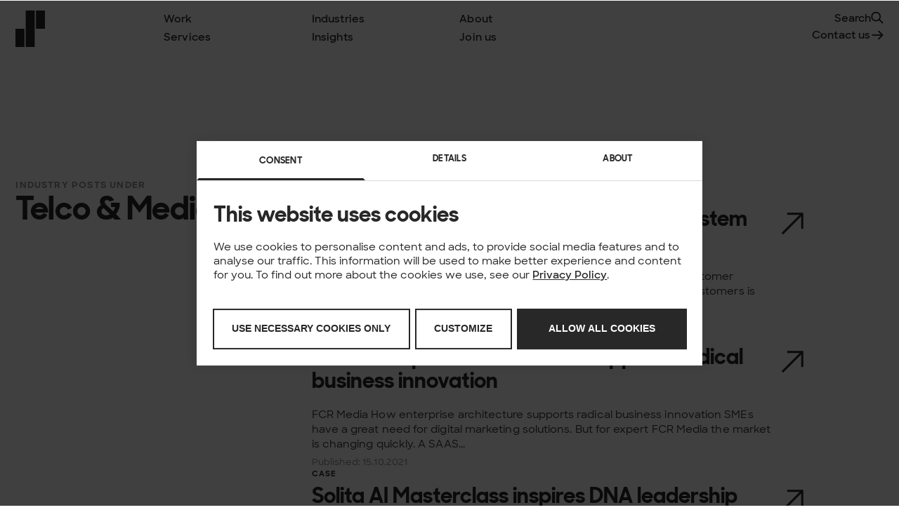

--- FILE ---
content_type: text/html; charset=UTF-8
request_url: https://www.solita.fi/?solita-industry=telco-media
body_size: 12092
content:

<!doctype html>
<html lang="en-US" class="no-js antialiased bg-base-bg m-0 p-0 w-full font-sans group/html">
<head>
	<meta charset="UTF-8">
		<link rel="preconnect" href="https://www.googletagmanager.com" />
		<link rel="preconnect" href="https://consent.cookiebot.com" />
		<link rel="preconnect" href="https://consentcdn.cookiebot.com" />
		<link rel="preconnect" href="https://www.google-analytics.com/" />

	<script>
		(function (w, d, s, l, i) {
			w[l] = w[l] || [];
			w[l].push({
				'gtm.start': new Date().getTime(),
				event: 'gtm.js'
			});
			var f = d.getElementsByTagName(s)[0],
				j = d.createElement(s),
				dl = l != 'dataLayer' ? '&l=' + l : '';
			j.async = true;
			j.src = 'https://www.googletagmanager.com/gtm.js?id=' + i + dl;
			f.parentNode.insertBefore(j, f);
		})(window, document, 'script', 'dataLayer', 'GTM-KRH4ZV');
	</script>
	<!-- End Google Tag Manager -->

	<link rel="apple-touch-icon" sizes="180x180" href="https://www.solita.fi/wp-content/themes/solitafresh/img/favicon/apple-touch-icon.png">
	<link rel="icon" sizes="any" href="https://www.solita.fi/wp-content/themes/solitafresh/img/favicon/favicon.ico">
	<link rel="icon" sizes="any" href="https://www.solita.fi/wp-content/themes/solitafresh/img/favicon/favicon.svg" type="image/svg+xml">
	
	<link rel="mask-icon" href="https://www.solita.fi/wp-content/themes/solitafresh/img/favicon/safari-pinned-tab.svg" color="#ffffff">
	
	<meta name="msapplication-TileColor" content="#282828">
	<meta name="msapplication-config" content="https://www.solita.fi/wp-content/themes/solitafresh/img/favicon/browserconfig.xml">
	<meta name="theme-color" content="#ffffff">
	<meta http-equiv="X-UA-Compatible" content="IE=edge,chrome=1">
	<meta content="width=device-width, initial-scale=1.0, minimum-scale=1.0" name="viewport">
	<meta name="mobile-web-app-capable" content="yes" />
	<meta name="HandheldFriendly" content="True">
	<meta name="MobileOptimized" content="320">
	<meta name='robots' content='index, follow, max-image-preview:large, max-snippet:-1, max-video-preview:-1' />
<link rel="preload" href="https://www.solita.fi/wp-content/themes/solitafresh/fonts/sharpsans/SharpSansDispNo1-Bold.woff2" as="font" type="font/woff2" crossorigin="anonymous">
<link rel="preload" href="https://www.solita.fi/wp-content/themes/solitafresh/fonts/sharpsans/SharpSansDispNo1-Extrabold.woff2" as="font" type="font/woff2" crossorigin="anonymous">
<link rel="preload" href="https://www.solita.fi/wp-content/themes/solitafresh/fonts/sharpsans/SharpSans-Medium.woff2" as="font" type="font/woff2" crossorigin="anonymous">
<link rel="preload" href="https://www.solita.fi/wp-content/themes/solitafresh/fonts/sharpsans/SharpSans-Semibold.woff2" as="font" type="font/woff2" crossorigin="anonymous">
<link rel="preload" href="https://www.solita.fi/wp-content/themes/solitafresh/fonts/sharpsans/SharpSans-Bold.woff2" as="font" type="font/woff2" crossorigin="anonymous">

	<!-- This site is optimized with the Yoast SEO plugin v26.6 - https://yoast.com/wordpress/plugins/seo/ -->
	<title>Telco &amp; Media Archives - Solita</title>
	<link rel="canonical" href="https://www.solita.fi/?solita-industry=telco-media" />
	<meta property="og:locale" content="en_US" />
	<meta property="og:type" content="article" />
	<meta property="og:title" content="Telco &amp; Media Archives - Solita" />
	<meta property="og:url" content="https://www.solita.fi/?solita-industry=telco-media" />
	<meta property="og:site_name" content="Solita" />
	<meta property="og:image" content="https://www.solita.fi/wp-content/uploads/2023/03/default-post-img.png" />
	<meta property="og:image:width" content="2416" />
	<meta property="og:image:height" content="1610" />
	<meta property="og:image:type" content="image/png" />
	<meta name="twitter:card" content="summary_large_image" />
	<meta name="twitter:site" content="@Solita_Insights" />
	<script type="application/ld+json" class="yoast-schema-graph">{"@context":"https://schema.org","@graph":[{"@type":"CollectionPage","@id":"https://www.solita.fi/?solita-industry=telco-media","url":"https://www.solita.fi/?solita-industry=telco-media","name":"Telco &amp; Media Archives - Solita","isPartOf":{"@id":"https://www.solita.fi/#website"},"primaryImageOfPage":{"@id":"https://www.solita.fi/?solita-industry=telco-media#primaryimage"},"image":{"@id":"https://www.solita.fi/?solita-industry=telco-media#primaryimage"},"thumbnailUrl":"https://www.solita.fi/wp-content/uploads/2023/05/Case_Solita_Proximus_hero.jpg","breadcrumb":{"@id":"https://www.solita.fi/?solita-industry=telco-media#breadcrumb"},"inLanguage":"en-US"},{"@type":"ImageObject","inLanguage":"en-US","@id":"https://www.solita.fi/?solita-industry=telco-media#primaryimage","url":"https://www.solita.fi/wp-content/uploads/2023/05/Case_Solita_Proximus_hero.jpg","contentUrl":"https://www.solita.fi/wp-content/uploads/2023/05/Case_Solita_Proximus_hero.jpg","width":1600,"height":900,"caption":"Case Solita and Proximus: Building a business activity monitoring system for excellent customer journey"},{"@type":"BreadcrumbList","@id":"https://www.solita.fi/?solita-industry=telco-media#breadcrumb","itemListElement":[{"@type":"ListItem","position":1,"name":"Home","item":"https://www.solita.fi/"},{"@type":"ListItem","position":2,"name":"Telco &amp; Media"}]},{"@type":"WebSite","@id":"https://www.solita.fi/#website","url":"https://www.solita.fi/","name":"Solita","description":"We create impact that lasts by combining tech, data and human insight. Our services include service design, digital development, AI, analytics and cloud services.","potentialAction":[{"@type":"SearchAction","target":{"@type":"EntryPoint","urlTemplate":"https://www.solita.fi/?s={search_term_string}"},"query-input":{"@type":"PropertyValueSpecification","valueRequired":true,"valueName":"search_term_string"}}],"inLanguage":"en-US"}]}</script>
	<!-- / Yoast SEO plugin. -->


<link rel="alternate" type="application/rss+xml" title="Solita &raquo; Feed" href="https://www.solita.fi/feed/" />
<link rel="alternate" type="application/rss+xml" title="Solita &raquo; Comments Feed" href="https://www.solita.fi/comments/feed/" />
<link rel="alternate" type="application/rss+xml" title="Solita &raquo; Telco &amp; Media Industry Feed" href="https://www.solita.fi/?solita-industry=telco-media/feed/" />
<style id='wp-img-auto-sizes-contain-inline-css' type='text/css'>
img:is([sizes=auto i],[sizes^="auto," i]){contain-intrinsic-size:3000px 1500px}
/*# sourceURL=wp-img-auto-sizes-contain-inline-css */
</style>
<link rel='stylesheet' id='tailwind-css-css' href='https://www.solita.fi/wp-content/themes/solitafresh/css/tailwind.css?ver=1768995636' type='text/css' media='all' />
<link rel='stylesheet' id='cookiebot-style-css' href='https://www.solita.fi/wp-content/themes/solitafresh/css/cookiebot-style.css?ver=1692185678' type='text/css' media='all' />
<script type="text/javascript" src="https://www.solita.fi/wp-content/plugins/stop-user-enumeration/frontend/js/frontend.js?ver=1.7.7" id="stop-user-enumeration-js" defer="defer" data-wp-strategy="defer"></script>
<link rel="https://api.w.org/" href="https://www.solita.fi/wp-json/" /><link rel="alternate" title="JSON" type="application/json" href="https://www.solita.fi/wp-json/wp/v2/solita-industry/293" />
	<meta name="google-site-verification" content="cjqH2V_Df8HvaWyY-c9TBM_a-_5zRx8wQ1FLlYPw5Fg" />
<style id='global-styles-inline-css' type='text/css'>
:root{--wp--preset--aspect-ratio--square: 1;--wp--preset--aspect-ratio--4-3: 4/3;--wp--preset--aspect-ratio--3-4: 3/4;--wp--preset--aspect-ratio--3-2: 3/2;--wp--preset--aspect-ratio--2-3: 2/3;--wp--preset--aspect-ratio--16-9: 16/9;--wp--preset--aspect-ratio--9-16: 9/16;--wp--preset--color--black: #000000;--wp--preset--color--cyan-bluish-gray: #abb8c3;--wp--preset--color--white: #ffffff;--wp--preset--color--pale-pink: #f78da7;--wp--preset--color--vivid-red: #cf2e2e;--wp--preset--color--luminous-vivid-orange: #ff6900;--wp--preset--color--luminous-vivid-amber: #fcb900;--wp--preset--color--light-green-cyan: #7bdcb5;--wp--preset--color--vivid-green-cyan: #00d084;--wp--preset--color--pale-cyan-blue: #8ed1fc;--wp--preset--color--vivid-cyan-blue: #0693e3;--wp--preset--color--vivid-purple: #9b51e0;--wp--preset--gradient--vivid-cyan-blue-to-vivid-purple: linear-gradient(135deg,rgb(6,147,227) 0%,rgb(155,81,224) 100%);--wp--preset--gradient--light-green-cyan-to-vivid-green-cyan: linear-gradient(135deg,rgb(122,220,180) 0%,rgb(0,208,130) 100%);--wp--preset--gradient--luminous-vivid-amber-to-luminous-vivid-orange: linear-gradient(135deg,rgb(252,185,0) 0%,rgb(255,105,0) 100%);--wp--preset--gradient--luminous-vivid-orange-to-vivid-red: linear-gradient(135deg,rgb(255,105,0) 0%,rgb(207,46,46) 100%);--wp--preset--gradient--very-light-gray-to-cyan-bluish-gray: linear-gradient(135deg,rgb(238,238,238) 0%,rgb(169,184,195) 100%);--wp--preset--gradient--cool-to-warm-spectrum: linear-gradient(135deg,rgb(74,234,220) 0%,rgb(151,120,209) 20%,rgb(207,42,186) 40%,rgb(238,44,130) 60%,rgb(251,105,98) 80%,rgb(254,248,76) 100%);--wp--preset--gradient--blush-light-purple: linear-gradient(135deg,rgb(255,206,236) 0%,rgb(152,150,240) 100%);--wp--preset--gradient--blush-bordeaux: linear-gradient(135deg,rgb(254,205,165) 0%,rgb(254,45,45) 50%,rgb(107,0,62) 100%);--wp--preset--gradient--luminous-dusk: linear-gradient(135deg,rgb(255,203,112) 0%,rgb(199,81,192) 50%,rgb(65,88,208) 100%);--wp--preset--gradient--pale-ocean: linear-gradient(135deg,rgb(255,245,203) 0%,rgb(182,227,212) 50%,rgb(51,167,181) 100%);--wp--preset--gradient--electric-grass: linear-gradient(135deg,rgb(202,248,128) 0%,rgb(113,206,126) 100%);--wp--preset--gradient--midnight: linear-gradient(135deg,rgb(2,3,129) 0%,rgb(40,116,252) 100%);--wp--preset--font-size--small: 13px;--wp--preset--font-size--medium: 20px;--wp--preset--font-size--large: 36px;--wp--preset--font-size--x-large: 42px;--wp--preset--spacing--20: 0.44rem;--wp--preset--spacing--30: 0.67rem;--wp--preset--spacing--40: 1rem;--wp--preset--spacing--50: 1.5rem;--wp--preset--spacing--60: 2.25rem;--wp--preset--spacing--70: 3.38rem;--wp--preset--spacing--80: 5.06rem;--wp--preset--shadow--natural: 6px 6px 9px rgba(0, 0, 0, 0.2);--wp--preset--shadow--deep: 12px 12px 50px rgba(0, 0, 0, 0.4);--wp--preset--shadow--sharp: 6px 6px 0px rgba(0, 0, 0, 0.2);--wp--preset--shadow--outlined: 6px 6px 0px -3px rgb(255, 255, 255), 6px 6px rgb(0, 0, 0);--wp--preset--shadow--crisp: 6px 6px 0px rgb(0, 0, 0);}:where(.is-layout-flex){gap: 0.5em;}:where(.is-layout-grid){gap: 0.5em;}body .is-layout-flex{display: flex;}.is-layout-flex{flex-wrap: wrap;align-items: center;}.is-layout-flex > :is(*, div){margin: 0;}body .is-layout-grid{display: grid;}.is-layout-grid > :is(*, div){margin: 0;}:where(.wp-block-columns.is-layout-flex){gap: 2em;}:where(.wp-block-columns.is-layout-grid){gap: 2em;}:where(.wp-block-post-template.is-layout-flex){gap: 1.25em;}:where(.wp-block-post-template.is-layout-grid){gap: 1.25em;}.has-black-color{color: var(--wp--preset--color--black) !important;}.has-cyan-bluish-gray-color{color: var(--wp--preset--color--cyan-bluish-gray) !important;}.has-white-color{color: var(--wp--preset--color--white) !important;}.has-pale-pink-color{color: var(--wp--preset--color--pale-pink) !important;}.has-vivid-red-color{color: var(--wp--preset--color--vivid-red) !important;}.has-luminous-vivid-orange-color{color: var(--wp--preset--color--luminous-vivid-orange) !important;}.has-luminous-vivid-amber-color{color: var(--wp--preset--color--luminous-vivid-amber) !important;}.has-light-green-cyan-color{color: var(--wp--preset--color--light-green-cyan) !important;}.has-vivid-green-cyan-color{color: var(--wp--preset--color--vivid-green-cyan) !important;}.has-pale-cyan-blue-color{color: var(--wp--preset--color--pale-cyan-blue) !important;}.has-vivid-cyan-blue-color{color: var(--wp--preset--color--vivid-cyan-blue) !important;}.has-vivid-purple-color{color: var(--wp--preset--color--vivid-purple) !important;}.has-black-background-color{background-color: var(--wp--preset--color--black) !important;}.has-cyan-bluish-gray-background-color{background-color: var(--wp--preset--color--cyan-bluish-gray) !important;}.has-white-background-color{background-color: var(--wp--preset--color--white) !important;}.has-pale-pink-background-color{background-color: var(--wp--preset--color--pale-pink) !important;}.has-vivid-red-background-color{background-color: var(--wp--preset--color--vivid-red) !important;}.has-luminous-vivid-orange-background-color{background-color: var(--wp--preset--color--luminous-vivid-orange) !important;}.has-luminous-vivid-amber-background-color{background-color: var(--wp--preset--color--luminous-vivid-amber) !important;}.has-light-green-cyan-background-color{background-color: var(--wp--preset--color--light-green-cyan) !important;}.has-vivid-green-cyan-background-color{background-color: var(--wp--preset--color--vivid-green-cyan) !important;}.has-pale-cyan-blue-background-color{background-color: var(--wp--preset--color--pale-cyan-blue) !important;}.has-vivid-cyan-blue-background-color{background-color: var(--wp--preset--color--vivid-cyan-blue) !important;}.has-vivid-purple-background-color{background-color: var(--wp--preset--color--vivid-purple) !important;}.has-black-border-color{border-color: var(--wp--preset--color--black) !important;}.has-cyan-bluish-gray-border-color{border-color: var(--wp--preset--color--cyan-bluish-gray) !important;}.has-white-border-color{border-color: var(--wp--preset--color--white) !important;}.has-pale-pink-border-color{border-color: var(--wp--preset--color--pale-pink) !important;}.has-vivid-red-border-color{border-color: var(--wp--preset--color--vivid-red) !important;}.has-luminous-vivid-orange-border-color{border-color: var(--wp--preset--color--luminous-vivid-orange) !important;}.has-luminous-vivid-amber-border-color{border-color: var(--wp--preset--color--luminous-vivid-amber) !important;}.has-light-green-cyan-border-color{border-color: var(--wp--preset--color--light-green-cyan) !important;}.has-vivid-green-cyan-border-color{border-color: var(--wp--preset--color--vivid-green-cyan) !important;}.has-pale-cyan-blue-border-color{border-color: var(--wp--preset--color--pale-cyan-blue) !important;}.has-vivid-cyan-blue-border-color{border-color: var(--wp--preset--color--vivid-cyan-blue) !important;}.has-vivid-purple-border-color{border-color: var(--wp--preset--color--vivid-purple) !important;}.has-vivid-cyan-blue-to-vivid-purple-gradient-background{background: var(--wp--preset--gradient--vivid-cyan-blue-to-vivid-purple) !important;}.has-light-green-cyan-to-vivid-green-cyan-gradient-background{background: var(--wp--preset--gradient--light-green-cyan-to-vivid-green-cyan) !important;}.has-luminous-vivid-amber-to-luminous-vivid-orange-gradient-background{background: var(--wp--preset--gradient--luminous-vivid-amber-to-luminous-vivid-orange) !important;}.has-luminous-vivid-orange-to-vivid-red-gradient-background{background: var(--wp--preset--gradient--luminous-vivid-orange-to-vivid-red) !important;}.has-very-light-gray-to-cyan-bluish-gray-gradient-background{background: var(--wp--preset--gradient--very-light-gray-to-cyan-bluish-gray) !important;}.has-cool-to-warm-spectrum-gradient-background{background: var(--wp--preset--gradient--cool-to-warm-spectrum) !important;}.has-blush-light-purple-gradient-background{background: var(--wp--preset--gradient--blush-light-purple) !important;}.has-blush-bordeaux-gradient-background{background: var(--wp--preset--gradient--blush-bordeaux) !important;}.has-luminous-dusk-gradient-background{background: var(--wp--preset--gradient--luminous-dusk) !important;}.has-pale-ocean-gradient-background{background: var(--wp--preset--gradient--pale-ocean) !important;}.has-electric-grass-gradient-background{background: var(--wp--preset--gradient--electric-grass) !important;}.has-midnight-gradient-background{background: var(--wp--preset--gradient--midnight) !important;}.has-small-font-size{font-size: var(--wp--preset--font-size--small) !important;}.has-medium-font-size{font-size: var(--wp--preset--font-size--medium) !important;}.has-large-font-size{font-size: var(--wp--preset--font-size--large) !important;}.has-x-large-font-size{font-size: var(--wp--preset--font-size--x-large) !important;}
/*# sourceURL=global-styles-inline-css */
</style>
</head>
<body class="font-body font-medium text-base-text text-body-l w-full px-0 pb-0 min-w-[320px] bg-base-bg relative group/body archive tax-solita-industry term-telco-media term-293 wp-theme-solitafresh">
	<!-- Google Tag Manager (noscript) -->
	<noscript><iframe src="https://www.googletagmanager.com/ns.html?id=GTM-KRH4ZV" height="0" width="0" style="display:none;visibility:hidden"></iframe></noscript>

	<!-- End Google Tag Manager (noscript) -->
		<!-- Sitewrapper -->
		<div class="site-wrapper flex flex-col h-full relative min-h-screen">
			<!-- Header -->
			<div class="fixed inset-0 invisible transition-all duration-500 ease-button z-40 cursor-pointer" jss="backdrop"></div>
			<header class="header bg-header-bg px-sides translate-y-0 m1024:fixed top-0 left-0 right-0 z-30 transition-navigation ease-open duration-300">
			
				<div class="flex justify-between items-center py-xs m1024:grid-base m1024:gap-y-xs" jss="nav-wrapper">
					<div class="col-start-1 col-end-2 flex justify-start">
						<a class="overflow-hidden opacity-1 hover:opacity-50 transition-logohover ease-logohover duration-[250ms] will-change-[opacity]" href="https://www.solita.fi/">
							<svg class="aspect-[124/156] h-xl m1024:h-nav-logo-height w-auto" width="124" height="156" viewBox="0 0 124 156" fill="none" xmlns="http://www.w3.org/2000/svg">
					<path class="fill-header-logo right block logo-anim" d="M86.26 0v78H124V0H86.26Z" />
					<path class="fill-header-logo left block logo-anim" fill-rule="evenodd" d="M0 156V78h37.74v78H0Z" clip-rule="evenodd" />
					<path class="fill-header-logo middle block logo-anim" d="M43.13 0v156h37.74V0H43.13Z" />
				</svg>				<span class="sr-only">Front page</span>
						</a>
					</div>
			
					<nav class="hidden m1024:block navigation col-start-3 col-span-8" role="navigation" aria-label="Main manu">
							<ul class="grid grid-flow-col grid-rows-2 grid-cols-4 gap-x-base gap-y-[0.125rem]">
									<li class=" pb-2 m1920:pb-[0.18rem]">
										<a class="whitespace-nowrap navlink text-navlink text-anim tracking-01 font-body font-semibold flex after:content-[''] after:h-2 after:bg-black after:absolute after:-bottom-2 after:left-0 after:block after:w-full after:transition-transform after:origin-left after:ease-logohover after:duration-200 m1920:after:h-[0.18rem] m1920:after:-bottom-[0.18rem] wintent-mouse:duration-[600ms] relative group" href="https://www.solita.fi/work/" style="animation-delay:750ms">
											<svg class="navlink-icon absolute right-0 opacity-0 transition-all group-hover:opacity-100 w-auto m1920:h-nav-icon-size top-[50%] bottom-[50%] will-change-transform pointer-events-none" width="20" height="20" viewBox="0 0 20 20" fill="none" xmlns="http://www.w3.org/2000/svg">
									<path d="M1.66675 10H18.3334" stroke="#282828" stroke-width="2" stroke-miterlimit="10" />
									<path class="origin-center group-hover/squeeze:[transform:rotateX(180deg)] transition-all duration-400 ease-button" d="M12.5 4.16663L18.3333 9.99996L12.5 15.8333" stroke="#282828" stroke-width="2" stroke-miterlimit="10" stroke-linecap="square" />
								</svg>								Work
										</a>
									</li>
									<li class=" pb-2 m1920:pb-[0.18rem]">
										<a class="whitespace-nowrap navlink text-navlink text-anim tracking-01 font-body font-semibold flex after:content-[''] after:h-2 after:bg-black after:absolute after:-bottom-2 after:left-0 after:block after:w-full after:transition-transform after:origin-left after:ease-logohover after:duration-200 m1920:after:h-[0.18rem] m1920:after:-bottom-[0.18rem] wintent-mouse:duration-[600ms] relative group" href="https://www.solita.fi/services/" style="animation-delay:800ms">
											<svg class="navlink-icon absolute right-0 opacity-0 transition-all group-hover:opacity-100 w-auto m1920:h-nav-icon-size top-[50%] bottom-[50%] will-change-transform pointer-events-none" width="20" height="20" viewBox="0 0 20 20" fill="none" xmlns="http://www.w3.org/2000/svg">
									<path d="M1.66675 10H18.3334" stroke="#282828" stroke-width="2" stroke-miterlimit="10" />
									<path class="origin-center group-hover/squeeze:[transform:rotateX(180deg)] transition-all duration-400 ease-button" d="M12.5 4.16663L18.3333 9.99996L12.5 15.8333" stroke="#282828" stroke-width="2" stroke-miterlimit="10" stroke-linecap="square" />
								</svg>								Services
										</a>
									</li>
									<li class=" pb-2 m1920:pb-[0.18rem]">
										<a class="whitespace-nowrap navlink text-navlink text-anim tracking-01 font-body font-semibold flex after:content-[''] after:h-2 after:bg-black after:absolute after:-bottom-2 after:left-0 after:block after:w-full after:transition-transform after:origin-left after:ease-logohover after:duration-200 m1920:after:h-[0.18rem] m1920:after:-bottom-[0.18rem] wintent-mouse:duration-[600ms] relative group" href="https://www.solita.fi/industries/" style="animation-delay:850ms">
											<svg class="navlink-icon absolute right-0 opacity-0 transition-all group-hover:opacity-100 w-auto m1920:h-nav-icon-size top-[50%] bottom-[50%] will-change-transform pointer-events-none" width="20" height="20" viewBox="0 0 20 20" fill="none" xmlns="http://www.w3.org/2000/svg">
									<path d="M1.66675 10H18.3334" stroke="#282828" stroke-width="2" stroke-miterlimit="10" />
									<path class="origin-center group-hover/squeeze:[transform:rotateX(180deg)] transition-all duration-400 ease-button" d="M12.5 4.16663L18.3333 9.99996L12.5 15.8333" stroke="#282828" stroke-width="2" stroke-miterlimit="10" stroke-linecap="square" />
								</svg>								Industries
										</a>
									</li>
									<li class=" pb-2 m1920:pb-[0.18rem]">
										<a class="whitespace-nowrap navlink text-navlink text-anim tracking-01 font-body font-semibold flex after:content-[''] after:h-2 after:bg-black after:absolute after:-bottom-2 after:left-0 after:block after:w-full after:transition-transform after:origin-left after:ease-logohover after:duration-200 m1920:after:h-[0.18rem] m1920:after:-bottom-[0.18rem] wintent-mouse:duration-[600ms] relative group" href="https://www.solita.fi/insights/" style="animation-delay:900ms">
											<svg class="navlink-icon absolute right-0 opacity-0 transition-all group-hover:opacity-100 w-auto m1920:h-nav-icon-size top-[50%] bottom-[50%] will-change-transform pointer-events-none" width="20" height="20" viewBox="0 0 20 20" fill="none" xmlns="http://www.w3.org/2000/svg">
									<path d="M1.66675 10H18.3334" stroke="#282828" stroke-width="2" stroke-miterlimit="10" />
									<path class="origin-center group-hover/squeeze:[transform:rotateX(180deg)] transition-all duration-400 ease-button" d="M12.5 4.16663L18.3333 9.99996L12.5 15.8333" stroke="#282828" stroke-width="2" stroke-miterlimit="10" stroke-linecap="square" />
								</svg>								Insights
										</a>
									</li>
									<li class=" pb-2 m1920:pb-[0.18rem]">
										<a class="whitespace-nowrap navlink text-navlink text-anim tracking-01 font-body font-semibold flex after:content-[''] after:h-2 after:bg-black after:absolute after:-bottom-2 after:left-0 after:block after:w-full after:transition-transform after:origin-left after:ease-logohover after:duration-200 m1920:after:h-[0.18rem] m1920:after:-bottom-[0.18rem] wintent-mouse:duration-[600ms] relative group" href="https://www.solita.fi/about/" style="animation-delay:950ms">
											<svg class="navlink-icon absolute right-0 opacity-0 transition-all group-hover:opacity-100 w-auto m1920:h-nav-icon-size top-[50%] bottom-[50%] will-change-transform pointer-events-none" width="20" height="20" viewBox="0 0 20 20" fill="none" xmlns="http://www.w3.org/2000/svg">
									<path d="M1.66675 10H18.3334" stroke="#282828" stroke-width="2" stroke-miterlimit="10" />
									<path class="origin-center group-hover/squeeze:[transform:rotateX(180deg)] transition-all duration-400 ease-button" d="M12.5 4.16663L18.3333 9.99996L12.5 15.8333" stroke="#282828" stroke-width="2" stroke-miterlimit="10" stroke-linecap="square" />
								</svg>								About
										</a>
									</li>
									<li class=" pb-2 m1920:pb-[0.18rem]">
										<a class="whitespace-nowrap navlink text-navlink text-anim tracking-01 font-body font-semibold flex after:content-[''] after:h-2 after:bg-black after:absolute after:-bottom-2 after:left-0 after:block after:w-full after:transition-transform after:origin-left after:ease-logohover after:duration-200 m1920:after:h-[0.18rem] m1920:after:-bottom-[0.18rem] wintent-mouse:duration-[600ms] relative group" href="https://www.solita.fi/join-us/" style="animation-delay:1000ms">
											<svg class="navlink-icon absolute right-0 opacity-0 transition-all group-hover:opacity-100 w-auto m1920:h-nav-icon-size top-[50%] bottom-[50%] will-change-transform pointer-events-none" width="20" height="20" viewBox="0 0 20 20" fill="none" xmlns="http://www.w3.org/2000/svg">
									<path d="M1.66675 10H18.3334" stroke="#282828" stroke-width="2" stroke-miterlimit="10" />
									<path class="origin-center group-hover/squeeze:[transform:rotateX(180deg)] transition-all duration-400 ease-button" d="M12.5 4.16663L18.3333 9.99996L12.5 15.8333" stroke="#282828" stroke-width="2" stroke-miterlimit="10" stroke-linecap="square" />
								</svg>								Join us
										</a>
									</li>
							</ul>
					</nav>
			
					<div class="col-start-11 col-span-2 w-full justify-self-end hidden m1024:flex flex-col gap-y-[0.125rem] mb-[0.125rem] m1920:mb-[0.18rem] self-start">
						<button class="border-none bg-transparent group hidden pb-2 search-anim m1024:flex m1024:flex-row-reverse gap-x-3xs navlink text-navlink font-body font-semibold items-center  w-auto" jss="search"><svg class="hidden pb-2 search-anim m1024:flex m1024:flex-row-reverse gap-x-3xs navlink text-navlink font-body font-semibold items-center  w-auto" width="20" height="20" viewBox="0 0 20 20" fill="none" xmlns="http://www.w3.org/2000/svg">
	<path class="stroke-component-icon transition-all duration-250 ease-button" d="M18.3335 18.3333L13.0469 13.0466" stroke-width="2" stroke-miterlimit="10" stroke-linecap="round" stroke-linejoin="round" />
	<path class="stroke-component-icon transition-all duration-250 ease-button origin-[8px_8px] rotate-45 group-hover:-scale-y-100 group-focus:-scale-y-100" d="M8.33366 15.0001C12.0156 15.0001 15.0003 12.0153 15.0003 8.33341C15.0003 4.65152 12.0156 1.66675 8.33366 1.66675C4.65176 1.66675 1.66699 4.65152 1.66699 8.33341C1.66699 12.0153 4.65176 15.0001 8.33366 15.0001Z" stroke-width="2" stroke-miterlimit="10" stroke-linecap="round" stroke-linejoin="round" />
</svg><span class="sr-only"></span>
				<span class="font-body font-semibold">Search</span>
			</button>				<a class="whitespace-nowrap justify-end group/squeeze items-center text-right navlink flex gap-x-3xs w-full text-anim tracking-01 text-navlink font-body font-semibold" href="https://www.solita.fi/contact-us/" style="animation-delay:1000ms;">
								Contact us
								<svg class="transition-all w-[18px] m1920:h-nav-icon-size will-change-transform pointer-events-none" width="20" height="20" viewBox="0 0 20 20" fill="none" xmlns="http://www.w3.org/2000/svg">
						<path d="M1.66675 10H18.3334" stroke="#282828" stroke-width="2" stroke-miterlimit="10" />
						<path class="origin-center group-hover/squeeze:[transform:rotateX(180deg)] transition-all duration-400 ease-button" d="M12.5 4.16663L18.3333 9.99996L12.5 15.8333" stroke="#282828" stroke-width="2" stroke-miterlimit="10" stroke-linecap="square" />
					</svg>				</a>
					</div>
				</div>
			</header>
			
			
			<nav role="navigation" aria-label="Main menu" id="mobile-nav">
				<button id="mobile-nav-button" class="fixed flex bottom-l right-s w-3xl h-3xl rounded-full group z-50 glass-button m1024:hidden justify-center items-center" jss="nav-toggle" aria-haspopup="menu" aria-controls="mobile-menu" style="transform: translate(300%);">
					<span class="sr-only">Open navigation</span>
					<div class="burger out" jss="burger" aria-hidden="true" focusable="false"></div>
				</button>
				<div id="mobile-menu" focusable="false" role="menu" aria-owns="mobile-nav-button" class="invisible fixed top-0 bottom-0 right-0 translate-x-full z-40 bg-black overflow-x-hidden overflow-y-auto transition-transform ease-navin duration-500 py-s px-sides grid grid-cols-4 grid-rows-[min-content_1fr] gap-y-3xl shadow-mobile-menu">
					<a class="home col-start-1 col-end-1 flex w-fit h-fit overflow-hidden" href="https://www.solita.fi/" style="--color-logo-fill:white;" role="menuitem" aria-label="Front page">
						<svg class="aspect-[124/156] h-xl m1024:h-nav-logo-height w-auto h-xl" width="124" height="156" viewBox="0 0 124 156" fill="none" xmlns="http://www.w3.org/2000/svg">
				<path class="fill-header-logo right block logo-anim" d="M86.26 0v78H124V0H86.26Z" />
				<path class="fill-header-logo left block logo-anim" fill-rule="evenodd" d="M0 156V78h37.74v78H0Z" clip-rule="evenodd" />
				<path class="fill-header-logo middle block logo-anim" d="M43.13 0v156h37.74V0H43.13Z" />
			</svg>			<span class="sr-only">Front page</span>
					</a>
					<div class="col-start-3 col-end-5 justify-self-end flex gap-x-s">
						<button class="border-none bg-transparent group cursor-pointer h-xl text-fixed-16 text-grey-600 flex flex-row-reverse gap-x-2xs font-semibold items-center" jss="search">
				<svg class="w-s h-s aspect-square" width="20" height="20" viewBox="0 0 20 20" fill="none" xmlns="http://www.w3.org/2000/svg">
	<path class="stroke-grey-600" d="M18.3335 18.3333L13.0469 13.0466" stroke-width="2" stroke-miterlimit="10" stroke-linecap="round" stroke-linejoin="round" />
	<path class="stroke-grey-600" d="M8.33366 15.0001C12.0156 15.0001 15.0003 12.0153 15.0003 8.33341C15.0003 4.65152 12.0156 1.66675 8.33366 1.66675C4.65176 1.66675 1.66699 4.65152 1.66699 8.33341C1.66699 12.0153 4.65176 15.0001 8.33366 15.0001Z" stroke-width="2" stroke-miterlimit="10" stroke-linecap="round" stroke-linejoin="round" />
</svg><span class="sr-only"></span>
				<span class="font-semibold tracking-01">Search</span>
			</button>		</div>
					<ul class="flex flex-col gap-y-s col-span-full">
							<li class="group flex flex-col gap-y-3xs">
								<a class="whitespace-nowrap navlink-mobi flex text-grey-100 headline-m" href="https://www.solita.fi/work/" role="menuitem" aria-label="Work">Work</a>
								<p class="text-grey-600 contrast-more:text-grey-200 text-body-xs max-w-[28ch]">Some of the wins we’ve made with our clients.</p>
							</li>
							<li class="group flex flex-col gap-y-3xs">
								<a class="whitespace-nowrap navlink-mobi flex text-grey-100 headline-m" href="https://www.solita.fi/services/" role="menuitem" aria-label="Services">Services</a>
								<p class="text-grey-600 contrast-more:text-grey-200 text-body-xs max-w-[28ch]">How we combine strategy, design and technology.</p>
							</li>
							<li class="group flex flex-col gap-y-3xs">
								<a class="whitespace-nowrap navlink-mobi flex text-grey-100 headline-m" href="https://www.solita.fi/industries/" role="menuitem" aria-label="Industries">Industries</a>
								<p class="text-grey-600 contrast-more:text-grey-200 text-body-xs max-w-[28ch]">Our chosen specialty areas.</p>
							</li>
							<li class="group flex flex-col gap-y-3xs">
								<a class="whitespace-nowrap navlink-mobi flex text-grey-100 headline-m" href="https://www.solita.fi/insights/" role="menuitem" aria-label="Insights">Insights</a>
								<p class="text-grey-600 contrast-more:text-grey-200 text-body-xs max-w-[28ch]">Fresh perspectives from our experts.</p>
							</li>
							<li class="group flex flex-col gap-y-3xs">
								<a class="whitespace-nowrap navlink-mobi flex text-grey-100 headline-m" href="https://www.solita.fi/about/" role="menuitem" aria-label="About">About</a>
								<p class="text-grey-600 contrast-more:text-grey-200 text-body-xs max-w-[28ch]">Who we are and what makes us tick.</p>
							</li>
							<li class="group flex flex-col gap-y-3xs">
								<a class="whitespace-nowrap navlink-mobi flex text-grey-100 headline-m" href="https://www.solita.fi/join-us/" role="menuitem" aria-label="Join us">Join us</a>
								<p class="text-grey-600 contrast-more:text-grey-200 text-body-xs max-w-[28ch]">Why we like it here and why you might come aboard.</p>
							</li>
					</ul>
						<div class="col-span-full theme-dark pb-l">
							<a href="https://www.solita.fi/contact-us/"  class="tw-button-primary text-button-small py-3xs px-2xs whitespace-nowrap">
					<span style="--content:'Contact us';" class="tw-button-inner-1">
						<span class="tw-button-inner-2">Contact us</span>
					</span>
				</a>			</div>
				</div>
			</nav>			<!-- End Header -->

			<main class="site-main group/main tmpl-taxonomy opacity-0 duration-500 delay-500 page-anim" id="content" tabindex="-1">
				<section class="archive no-gap-if-first px-sides py-block-spacing grid-base gap-base grid-rows-[min-content_1fr] min-h-screen">
				
					<div class="pt-3xl col-span-full m1024:h-min m1024:col-span-4 m1024:sticky m1024:top-sticky-with-safety m1024:group-[.nav-visible]/body:top-sticky-with-safety-open transition-all ease-open duration-300 w-full">
						<h1 class="flex flex-col">
							<span class="subheadline-m text-grey-600">Industry posts under</span>
							<span class="headline-m break-words">Telco &amp; Media</span>
						</h1>
					</div>
				
					<ol class="col-span-full m1024:col-span-7 m1024:col-start-5 flex flex-col pt-3xl gap-y-2xl mt-s">
							<li>
								<a class="grid grid-cols-[1fr_auto] gap-3xs relative group" href="https://www.solita.fi/work/building-a-business-activity-monitoring-system-for-excellent-customer-journey/">
									<span class="subheadline-s col-span-full">Case</span>
									<h2 class="col-span-1 mb-xs headline-s max-w-[40ch]">Building a business activity monitoring system for excellent customer journey</h2>
									<svg class="m480:hidden col-span-1 col-start-2 group-hover:rotate-45 transition-transform ease-button duration-200 w-[24px] h-[24px] shrink-0 grow-0" width="24" height="24" viewBox="0 0 24 24" fill="none" xmlns="http://www.w3.org/2000/svg">
						<path class="stroke-component-icon" d="M4.92896 19.0713L19.0711 4.92915" stroke-width="2" stroke-miterlimit="10" />
						<path class="stroke-component-icon" d="M9.17157 4.92871H19.0711V14.8282" stroke-width="2" stroke-miterlimit="10" stroke-linecap="square" />
					</svg>					<svg class="hidden m480:block col-span-1 col-start-2 group-hover:rotate-45 transition-transform ease-button duration-200 w-[48px] h-[48px] shrink-0 grow-0" width="48" height="48" viewBox="0 0 48 48" fill="none" xmlns="http://www.w3.org/2000/svg">
						<path class="stroke-component-icon" d="M9.85788 38.1416L38.1422 9.85733" stroke-width="3" stroke-miterlimit="10" />
						<path class="stroke-component-icon" d="M18.3431 9.85742H38.1421V29.6564" stroke-width="3" stroke-miterlimit="10" stroke-linecap="square" />
					</svg>					<p class="col-span-1 col-start-1 text-grey-800  body-m"><span class="excerpt_part">Proximus Building a business activity monitoring system for excellent customer journey For a telecom operator, a view of the complete journey of its customers is worth its weight in gold....</span></p>
				
										<p class="col-span-1 col-start-1 body-s text-grey-600">Published: 01.02.2023</p>
				
								</a>
							</li>
							<li>
								<a class="grid grid-cols-[1fr_auto] gap-3xs relative group" href="https://www.solita.fi/work/how-enterprise-architecture-supports-radical-business-innovation/">
									<span class="subheadline-s col-span-full">Case</span>
									<h2 class="col-span-1 mb-xs headline-s max-w-[40ch]">How enterprise architecture supports radical business innovation</h2>
									<svg class="m480:hidden col-span-1 col-start-2 group-hover:rotate-45 transition-transform ease-button duration-200 w-[24px] h-[24px] shrink-0 grow-0" width="24" height="24" viewBox="0 0 24 24" fill="none" xmlns="http://www.w3.org/2000/svg">
						<path class="stroke-component-icon" d="M4.92896 19.0713L19.0711 4.92915" stroke-width="2" stroke-miterlimit="10" />
						<path class="stroke-component-icon" d="M9.17157 4.92871H19.0711V14.8282" stroke-width="2" stroke-miterlimit="10" stroke-linecap="square" />
					</svg>					<svg class="hidden m480:block col-span-1 col-start-2 group-hover:rotate-45 transition-transform ease-button duration-200 w-[48px] h-[48px] shrink-0 grow-0" width="48" height="48" viewBox="0 0 48 48" fill="none" xmlns="http://www.w3.org/2000/svg">
						<path class="stroke-component-icon" d="M9.85788 38.1416L38.1422 9.85733" stroke-width="3" stroke-miterlimit="10" />
						<path class="stroke-component-icon" d="M18.3431 9.85742H38.1421V29.6564" stroke-width="3" stroke-miterlimit="10" stroke-linecap="square" />
					</svg>					<p class="col-span-1 col-start-1 text-grey-800  body-m"><span class="excerpt_part">FCR Media How enterprise architecture supports radical business innovation SMEs have a great need for digital marketing solutions. But for expert FCR Media the market is changing quickly. A SAAS...</span></p>
				
										<p class="col-span-1 col-start-1 body-s text-grey-600">Published: 15.10.2021</p>
				
								</a>
							</li>
							<li>
								<a class="grid grid-cols-[1fr_auto] gap-3xs relative group" href="https://www.solita.fi/work/solita-ai-masterclass-inspires-dna-leadership/">
									<span class="subheadline-s col-span-full">Case</span>
									<h2 class="col-span-1 mb-xs headline-s max-w-[40ch]">Solita AI Masterclass inspires DNA leadership</h2>
									<svg class="m480:hidden col-span-1 col-start-2 group-hover:rotate-45 transition-transform ease-button duration-200 w-[24px] h-[24px] shrink-0 grow-0" width="24" height="24" viewBox="0 0 24 24" fill="none" xmlns="http://www.w3.org/2000/svg">
						<path class="stroke-component-icon" d="M4.92896 19.0713L19.0711 4.92915" stroke-width="2" stroke-miterlimit="10" />
						<path class="stroke-component-icon" d="M9.17157 4.92871H19.0711V14.8282" stroke-width="2" stroke-miterlimit="10" stroke-linecap="square" />
					</svg>					<svg class="hidden m480:block col-span-1 col-start-2 group-hover:rotate-45 transition-transform ease-button duration-200 w-[48px] h-[48px] shrink-0 grow-0" width="48" height="48" viewBox="0 0 48 48" fill="none" xmlns="http://www.w3.org/2000/svg">
						<path class="stroke-component-icon" d="M9.85788 38.1416L38.1422 9.85733" stroke-width="3" stroke-miterlimit="10" />
						<path class="stroke-component-icon" d="M18.3431 9.85742H38.1421V29.6564" stroke-width="3" stroke-miterlimit="10" stroke-linecap="square" />
					</svg>					<p class="col-span-1 col-start-1 text-grey-800  body-m"><span class="excerpt_part">DNA Solita AI Masterclass inspires DNA leadership DNA, a leading Finnish telecommunications operator, has a clear goal: to be at the forefront of exploiting data and artificial intelligence in Finland....</span></p>
				
										<p class="col-span-1 col-start-1 body-s text-grey-600">Published: 09.02.2021</p>
				
								</a>
							</li>
							<li>
								<a class="grid grid-cols-[1fr_auto] gap-3xs relative group" href="https://www.solita.fi/work/comprehensive-data-platform-enhances-work-for-a-thousand-people/">
									<span class="subheadline-s col-span-full">Case</span>
									<h2 class="col-span-1 mb-xs headline-s max-w-[40ch]">Comprehensive data platform enhances work for a thousand people</h2>
									<svg class="m480:hidden col-span-1 col-start-2 group-hover:rotate-45 transition-transform ease-button duration-200 w-[24px] h-[24px] shrink-0 grow-0" width="24" height="24" viewBox="0 0 24 24" fill="none" xmlns="http://www.w3.org/2000/svg">
						<path class="stroke-component-icon" d="M4.92896 19.0713L19.0711 4.92915" stroke-width="2" stroke-miterlimit="10" />
						<path class="stroke-component-icon" d="M9.17157 4.92871H19.0711V14.8282" stroke-width="2" stroke-miterlimit="10" stroke-linecap="square" />
					</svg>					<svg class="hidden m480:block col-span-1 col-start-2 group-hover:rotate-45 transition-transform ease-button duration-200 w-[48px] h-[48px] shrink-0 grow-0" width="48" height="48" viewBox="0 0 48 48" fill="none" xmlns="http://www.w3.org/2000/svg">
						<path class="stroke-component-icon" d="M9.85788 38.1416L38.1422 9.85733" stroke-width="3" stroke-miterlimit="10" />
						<path class="stroke-component-icon" d="M18.3431 9.85742H38.1421V29.6564" stroke-width="3" stroke-miterlimit="10" stroke-linecap="square" />
					</svg>					<p class="col-span-1 col-start-1 text-grey-800  body-m"><span class="excerpt_part">DNA Comprehensive data platform enhances work for a thousand people DNA, one of the leading telecommunication service providers in Finland, was looking to build a modern data architecture to benefit...</span></p>
				
										<p class="col-span-1 col-start-1 body-s text-grey-600">Published: 27.04.2020</p>
				
								</a>
							</li>
							<li>
								<a class="grid grid-cols-[1fr_auto] gap-3xs relative group" href="https://www.solita.fi/work/the-ultimate-data-platform-based-on-artificial-intelligence/">
									<span class="subheadline-s col-span-full">Case</span>
									<h2 class="col-span-1 mb-xs headline-s max-w-[40ch]">The ultimate data platform based on artificial intelligence</h2>
									<svg class="m480:hidden col-span-1 col-start-2 group-hover:rotate-45 transition-transform ease-button duration-200 w-[24px] h-[24px] shrink-0 grow-0" width="24" height="24" viewBox="0 0 24 24" fill="none" xmlns="http://www.w3.org/2000/svg">
						<path class="stroke-component-icon" d="M4.92896 19.0713L19.0711 4.92915" stroke-width="2" stroke-miterlimit="10" />
						<path class="stroke-component-icon" d="M9.17157 4.92871H19.0711V14.8282" stroke-width="2" stroke-miterlimit="10" stroke-linecap="square" />
					</svg>					<svg class="hidden m480:block col-span-1 col-start-2 group-hover:rotate-45 transition-transform ease-button duration-200 w-[48px] h-[48px] shrink-0 grow-0" width="48" height="48" viewBox="0 0 48 48" fill="none" xmlns="http://www.w3.org/2000/svg">
						<path class="stroke-component-icon" d="M9.85788 38.1416L38.1422 9.85733" stroke-width="3" stroke-miterlimit="10" />
						<path class="stroke-component-icon" d="M18.3431 9.85742H38.1421V29.6564" stroke-width="3" stroke-miterlimit="10" stroke-linecap="square" />
					</svg>					<p class="col-span-1 col-start-1 text-grey-800  body-m"><span class="excerpt_part">DNA The ultimate data platform based on artificial intelligence DNA is one of the leading Finnish telecommunications groups, offering diverse services to consumers and companies. Together with DNA, we built...</span></p>
				
										<p class="col-span-1 col-start-1 body-s text-grey-600">Published: 10.02.2017</p>
				
								</a>
							</li>
					</ol>
				
					<div class="max-w-md mx-auto col-span-full">
							</div>
				
				</section>			</main>
			<footer id="footer" class="mt-auto grid-base gap-y-2xl px-sides pt-6xl m768:pt-2xl pb-xl m768:pb-2xl bg-[#070707] theme-dark w-full text-base-text relative overflow-hidden" style="--color-component-icon:#B3B5B7; ">
			
				<canvas class="absolute top-0 left-0 right-0 bottom-0" id="footer-canvas"></canvas>
			
				<!-- subscribe -->
				<div class="col-span-12 m768:row-start-1 m1024:col-start-3 m1024:col-span-10 grid grid-cols-10 gap-x-l gap-y-s relative">
					<h2 class="subheadline-xs col-span-full m1024:col-span-6 max-w-none text-grey-600 m1024:subheadline-s">Solita Insights Newsletter</h2>
					<h3 class="headline-s col-span-full m1024:col-span-6 max-w-30ch">Get top industry insights and stay ahead with our newsletter.</h3>
					<div class="col-start-1 col-span-full m1024:col-start-7 m1024:row-start-2 m1024:self-end">
						<a href="https://www.solita.fi/solita-insights-newsletter-subscription/"  class="tw-button-primary-invert text-button-small py-3xs px-2xs h-min">
				<span style="--content:'Subscribe';" class="tw-button-inner-1">
					<span class="tw-button-inner-2">Subscribe</span>
				</span>
			</a>		</div>
				</div>
				<!-- /subscribe -->
			
				<!-- our locations -->
				<div class="col-span-12 m768:row-start-2 grid grid-cols-10 gap-x-l gap-y-s m1024:col-start-3 m1024:col-span-10 m768:border-b-1 pt-2xl m960:pt-0 m768:pb-2xl m960:pb-0 m960:border-0 border-t-1 border-grey-900 relative">
					<h2 class="subheadline-xs col-span-full m1024:col-span-6 max-w-none text-grey-600 m1024:subheadline-s">Our locations</h2>
					<ul class="col-span-full m1024:col-span-9 grid grid-cols-2 m540:grid-cols-3 m1024:grid-cols-6 m1200:grid-cols-9 gap-x-l gap-y-l">
							<li><a class="headline-2xs hover:underline underline-offset-[0.12em]" href="https://www.solita.fi/finland/">Finland</a></li>
							<li><a class="headline-2xs hover:underline underline-offset-[0.12em]" href="https://www.solita.fi/sweden/">Sweden</a></li>
							<li><a class="headline-2xs hover:underline underline-offset-[0.12em]" href="https://www.solita.fi/denmark/">Denmark</a></li>
							<li><a class="headline-2xs hover:underline underline-offset-[0.12em]" href="https://www.solita.fi/germany/">Germany</a></li>
							<li><a class="headline-2xs hover:underline underline-offset-[0.12em]" href="https://www.solita.fi/belgium/">Belgium</a></li>
							<li><a class="headline-2xs hover:underline underline-offset-[0.12em]" href="https://www.solita.fi/norway/">Norway</a></li>
							<li><a class="headline-2xs hover:underline underline-offset-[0.12em]" href="https://www.solita.fi/poland/">Poland</a></li>
							<li><a class="headline-2xs hover:underline underline-offset-[0.12em]" href="https://www.solita.fi/news/solita-joins-forces-with-public-and-expands-to-uk/">UK</a></li>
							<li><a class="headline-2xs hover:underline underline-offset-[0.12em]" href="https://www.solita.fi/news/solita-expands-to-9th-country-opens-new-office-in-zurich/">Switzerland</a></li>
					</ul>
				</div>
				<!-- /our locations -->
			
				<!-- footer links -->
					<div class="col-span-12 border-t-grey-900 items-start flex flex-col gap-y-s pt-2xl border-t-1 relative
						m768:row-start-3 m768:col-span-4 m768:pt-0 m768:border-0 
						m1024:col-start-3 m1024:col-span-3">
						<h2 class="subheadline-xs col-span-full m1024:col-span-6 max-w-none text-grey-600 m1024:subheadline-s">Get in touch</h2>
						<h3 class="block headline-2xs max-w-[28ch]">How can we help? Drop us a line and let’s talk.</h3>
						<a href="https://www.solita.fi/contact-us/"  class="tw-button-primary text-button-small py-3xs px-2xs ">
				<span style="--content:'Contact us';" class="tw-button-inner-1">
					<span class="tw-button-inner-2">Contact us</span>
				</span>
			</a>		</div>
					<div class="col-span-12 border-t-grey-900 items-start flex flex-col gap-y-s pt-2xl border-t-1 relative
						m768:row-start-3 m768:col-span-4 m768:pt-0 m768:border-0 
						 m1024:col-span-3">
						<h2 class="subheadline-xs col-span-full m1024:col-span-6 max-w-none text-grey-600 m1024:subheadline-s">Partners</h2>
						<h3 class="block headline-2xs max-w-[28ch]">Partner up with us to be part of what’s next.</h3>
						<a href="https://www.solita.fi/friends-of-solita/"  class="tw-button-primary text-button-small py-3xs px-2xs ">
				<span style="--content:'Friends of Solita';" class="tw-button-inner-1">
					<span class="tw-button-inner-2">Friends of Solita</span>
				</span>
			</a>		</div>
					<div class="col-span-12 border-t-grey-900 items-start flex flex-col gap-y-s pt-2xl border-t-1 relative
						m768:row-start-3 m768:col-span-4 m768:pt-0 m768:border-0 
						 m1024:col-span-3">
						<h2 class="subheadline-xs col-span-full m1024:col-span-6 max-w-none text-grey-600 m1024:subheadline-s">Media</h2>
						<h3 class="block headline-2xs max-w-[28ch]">Latest news, resources and material for media.</h3>
						<a href="https://www.solita.fi/newsroom/"  class="tw-button-primary text-button-small py-3xs px-2xs ">
				<span style="--content:'Newsroom';" class="tw-button-inner-1">
					<span class="tw-button-inner-2">Newsroom</span>
				</span>
			</a>		</div>
				<!-- /footer links -->
			
				<!-- follow us -->
				<div class="col-span-12 items-start flex flex-col gap-y-s pt-2xl m960:pt-0 border-t-1 border-t-grey-900 relative
					m768:row-start-4 m768:col-start-1 m768:col-span-12 
					m1024:col-span-10 m960:border-t-0 m1024:col-start-3
					m1440:row-start-4 m960:pt-0">
						<span class="block subheadline-xs max-w-none text-grey-600 m1024:subheadline-s">Follow us</span>
						<ul class="flex gap-2xs">
								<li><a href="https://www.linkedin.com/company/solita/" aria-label="LinkedIn" class="bg-grey-900 p-2xs block w-min hover:bg-grey-800 transition-colors"><svg class="" width="24" height="24" viewBox="0 0 24 24" fill="none" xmlns="http://www.w3.org/2000/svg">
	<path class="fill-component-icon" d="M6.50867 22H2.46243V8.7052H6.62428V22H6.50867ZM4.42775 6.85549C3.15607 6.85549 2 5.81503 2 4.42775C2 3.15607 3.04046 2 4.42775 2C5.69942 2 6.85549 3.04046 6.85549 4.42775C6.85549 5.81503 5.81503 6.85549 4.42775 6.85549ZM22 22H17.8382V15.526C17.8382 14.0231 17.8382 12.0578 15.7572 12.0578C13.5607 12.0578 13.3295 13.6763 13.3295 15.4104V22H9.16763V8.7052H13.0983V10.5549C13.6763 9.51445 14.948 8.47399 17.0289 8.47399C21.1908 8.47399 22 11.2486 22 14.8324V22Z" />
</svg></a></li>
								<li><a href="https://twitter.com/Solita_Insights" aria-label="Twitter" class="bg-grey-900 p-2xs block w-min hover:bg-grey-800 transition-colors"><svg class="" width="24" height="24" viewBox="0 0 24 24" fill="none" xmlns="http://www.w3.org/2000/svg">
<path class="fill-component-icon" d="M13.9047 10.4696L21.3514 2H19.5874L13.1187 9.35254L7.95602 2H2L9.80869 13.1194L2 22H3.76401L10.5907 14.2338L16.044 22H22.0001M4.40067 3.30158H7.11068L19.5861 20.7624H16.8754"/>
</svg></a></li>
								<li><a href="https://www.facebook.com/Solita/" aria-label="Facebook" class="bg-grey-900 p-2xs block w-min hover:bg-grey-800 transition-colors"><svg class="" width="24" height="24" viewBox="0 0 24 24" fill="none" xmlns="http://www.w3.org/2000/svg">
	<path class="fill-component-icon" d="M9.03153 23L9 13H5V9H9V6.5C9 2.7886 11.2983 1 14.6091 1C16.1951 1 17.5581 1.11807 17.9553 1.17085V5.04948L15.6591 5.05052C13.8584 5.05052 13.5098 5.90614 13.5098 7.16171V9H18.75L16.75 13H13.5098V23H9.03153Z" />
</svg></a></li>
								<li><a href="https://www.instagram.com/solitalife/" aria-label="Instagram" class="bg-grey-900 p-2xs block w-min hover:bg-grey-800 transition-colors"><svg class="" width="24" height="24" viewBox="0 0 24 24" fill="none" xmlns="http://www.w3.org/2000/svg">
	<path class="fill-component-icon" d="M12 2.982C14.937 2.982 15.285 2.993 16.445 3.046C17.1424 3.05412 17.8332 3.18233 18.487 3.425C18.965 3.60111 19.3973 3.88237 19.752 4.248C20.1176 4.60269 20.3989 5.035 20.575 5.513C20.8177 6.16685 20.9459 6.85762 20.954 7.555C21.007 8.715 21.018 9.063 21.018 12C21.018 14.937 21.007 15.285 20.954 16.445C20.9459 17.1424 20.8177 17.8332 20.575 18.487C20.3919 18.9615 20.1116 19.3924 19.752 19.752C19.3924 20.1116 18.9615 20.3919 18.487 20.575C17.8332 20.8177 17.1424 20.9459 16.445 20.954C15.285 21.007 14.937 21.018 12 21.018C9.063 21.018 8.715 21.007 7.555 20.954C6.85762 20.9459 6.16685 20.8177 5.513 20.575C5.035 20.3989 4.60269 20.1176 4.248 19.752C3.88237 19.3973 3.60111 18.965 3.425 18.487C3.18233 17.8332 3.05412 17.1424 3.046 16.445C2.993 15.285 2.982 14.937 2.982 12C2.982 9.063 2.993 8.715 3.046 7.555C3.05412 6.85762 3.18233 6.16685 3.425 5.513C3.60111 5.035 3.88237 4.60269 4.248 4.248C4.60269 3.88237 5.035 3.60111 5.513 3.425C6.16685 3.18233 6.85762 3.05412 7.555 3.046C8.715 2.993 9.063 2.982 12 2.982ZM12 1C9.013 1 8.638 1.013 7.465 1.066C6.55258 1.08486 5.6499 1.25762 4.795 1.577C4.06355 1.86017 3.3994 2.29319 2.84521 2.84824C2.29102 3.40329 1.85904 4.06811 1.577 4.8C1.25762 5.6549 1.08486 6.55758 1.066 7.47C1.013 8.638 1 9.013 1 12C1 14.987 1.013 15.362 1.066 16.535C1.08486 17.4474 1.25762 18.3501 1.577 19.205C1.86017 19.9365 2.29319 20.6006 2.84824 21.1548C3.40329 21.709 4.06811 22.141 4.8 22.423C5.6549 22.7424 6.55758 22.9151 7.47 22.934C8.638 22.987 9.013 23 12 23C14.987 23 15.362 22.987 16.535 22.934C17.4474 22.9151 18.3501 22.7424 19.205 22.423C19.9365 22.1398 20.6006 21.7068 21.1548 21.1518C21.709 20.5967 22.141 19.9319 22.423 19.2C22.7424 18.3451 22.9151 17.4424 22.934 16.53C22.987 15.362 23 14.987 23 12C23 9.013 22.987 8.638 22.934 7.465C22.9151 6.55258 22.7424 5.6499 22.423 4.795C22.1398 4.06355 21.7068 3.3994 21.1518 2.84521C20.5967 2.29102 19.9319 1.85904 19.2 1.577C18.3451 1.25762 17.4424 1.08486 16.53 1.066C15.362 1.013 14.987 1 12 1Z" />
	<path class="fill-component-icon" d="M11.9996 6.351C10.8823 6.351 9.79015 6.68231 8.86117 7.30303C7.9322 7.92375 7.20815 8.806 6.78059 9.83822C6.35303 10.8704 6.24116 12.0063 6.45913 13.1021C6.6771 14.1979 7.21512 15.2044 8.00514 15.9944C8.79517 16.7845 9.80172 17.3225 10.8975 17.5405C11.9933 17.7584 13.1291 17.6466 14.1614 17.219C15.1936 16.7914 16.0758 16.0674 16.6966 15.1384C17.3173 14.2094 17.6486 13.1173 17.6486 12C17.6486 10.5018 17.0534 9.06495 15.994 8.00555C14.9346 6.94616 13.4978 6.351 11.9996 6.351ZM11.9996 15.667C11.2743 15.667 10.5653 15.4519 9.96231 15.049C9.35928 14.6461 8.88927 14.0734 8.61172 13.4033C8.33418 12.7332 8.26156 11.9959 8.40305 11.2846C8.54454 10.5733 8.89379 9.91988 9.40663 9.40704C9.91947 8.8942 10.5729 8.54495 11.2842 8.40346C11.9955 8.26197 12.7328 8.33459 13.4029 8.61213C14.0729 8.88968 14.6457 9.35969 15.0486 9.96272C15.4515 10.5658 15.6666 11.2747 15.6666 12C15.6666 12.9725 15.2802 13.9053 14.5925 14.593C13.9049 15.2807 12.9721 15.667 11.9996 15.667Z" />
	<path class="fill-component-icon" d="M17.8718 7.448C18.6008 7.448 19.1918 6.85701 19.1918 6.128C19.1918 5.39898 18.6008 4.808 17.8718 4.808C17.1427 4.808 16.5518 5.39898 16.5518 6.128C16.5518 6.85701 17.1427 7.448 17.8718 7.448Z" />
</svg></a></li>
								<li><a href="https://www.youtube.com/@SolitaOy" aria-label="Youtube" class="bg-grey-900 p-2xs block w-min hover:bg-grey-800 transition-colors"><svg class="" width="24" height="24" viewBox="0 0 24 24" fill="none" xmlns="http://www.w3.org/2000/svg">
	<path class="fill-component-icon" d="M23.8 7.2C23.8 7.2 23.6 5.5 22.8 4.8C21.9 3.8 20.9 3.8 20.4 3.8C17 3.6 12 3.6 12 3.6C12 3.6 7 3.6 3.6 3.8C3.1 3.9 2.1 3.9 1.2 4.8C0.5 5.5 0.2 7.2 0.2 7.2C0.2 7.2 0 9.1 0 11.1V12.9C0 14.8 0.2 16.8 0.2 16.8C0.2 16.8 0.4 18.5 1.2 19.2C2.1 20.2 3.3 20.1 3.8 20.2C5.7 20.4 12 20.4 12 20.4C12 20.4 17 20.4 20.4 20.1C20.9 20 21.9 20 22.8 19.1C23.5 18.4 23.8 16.7 23.8 16.7C23.8 16.7 24 14.8 24 12.8V11C24 9.1 23.8 7.2 23.8 7.2ZM9.5 15.1V8.4L16 11.8L9.5 15.1Z" />
</svg></a></li>
						</ul>
				</div>
				<!-- /follow us -->
				<!-- privacy -->
				<div class="col-span-12 items-start flex flex-col gap-s relative
					m768:row-start-4 m768:row-end-auto m768:col-start-7 m768:col-span-6 m768:gap-x-m m768:flex-row m768:items-end m768:justify-start
					m1024:col-start-9 m1024:col-span-3 m1024:justify-start
					m1440:row-start-4">
					<a class="no-underline whitespace-nowrap body-xs text-grey-600 grow-0 font-medium relative  hover:text-white transition-colors hover:underline underline-offset-[0.12em]" href="https://www.solita.fi/privacy-policy/">Privacy policy&nbsp;→</a>
					<a class="no-underline whitespace-nowrap body-xs text-grey-600 grow-0 font-medium relative  hover:text-white transition-colors hover:underline underline-offset-[0.12em]" href="javascript:Cookiebot.renew();">Cookie settings&nbsp;→</a>
				</div>
				<!-- /privacy -->
				<script type='x-shader/x-vertex' id='vertexShader'>
					uniform float u_time;
					uniform float u_pointSize;
					void main() {
						float timeLarge = u_time * 0.1;
						vec3 newPosition = vec3(
							position.x, 
							sin(timeLarge + position.x * 0.45),
							position.z
						);
						gl_PointSize = u_pointSize; 
						gl_Position = projectionMatrix * modelViewMatrix * vec4( newPosition, 1.0 );
					}
				</script>
				<script type='x-shader-x-fragment' id='fragmentShader'>
					uniform sampler2D u_pointTexture;
					void main() {
						gl_FragColor = vec4(0.7, 0.7, 0.7, 1.0) * texture2D( u_pointTexture, gl_PointCoord );
					}
				</script>
			</footer>		</div>
		<!-- End Sitewrapper -->

	<!--  Footer -->
	<script type="speculationrules">
{"prefetch":[{"source":"document","where":{"and":[{"href_matches":"/*"},{"not":{"href_matches":["/wp-*.php","/wp-admin/*","/wp-content/uploads/*","/wp-content/*","/wp-content/plugins/*","/wp-content/themes/solitafresh/*","/*\\?(.+)"]}},{"not":{"selector_matches":"a[rel~=\"nofollow\"]"}},{"not":{"selector_matches":".no-prefetch, .no-prefetch a"}}]},"eagerness":"conservative"}]}
</script>
<script type="text/javascript">
/* <![CDATA[ */
	var relevanssi_rt_regex = /(&|\?)_(rt|rt_nonce)=(\w+)/g
	var newUrl = window.location.search.replace(relevanssi_rt_regex, '')
	if (newUrl.substr(0, 1) == '&') {
		newUrl = '?' + newUrl.substr(1)
	}
	history.replaceState(null, null, window.location.pathname + newUrl + window.location.hash)
/* ]]> */
</script>
<script type="text/javascript" src="https://www.solita.fi/wp-content/themes/solitafresh/js/main.js?ver=1768920419" id="main-scripts-js" data-cookieconsent="ignore"></script>
	<!-- End Footer -->

<div class="fixed inset-0 invisible transition-all duration-300 ease-button z-40 cursor-pointer " jss="backdrop"></div>
<div class="fixed justify-center inset-0 z-50 bg-grey-800 pt-sticky-with-safety-open invisible overflow-hidden flex -translate-x-full m1024:translate-x-full pointer-events-auto transition-mobile-nav duration-300 ease-open" jss="search-overlay">
	<div class="max-w-md w-full flex flex-col gap-y-m px-s m768:max-w-[80vw] pt-block-spacing">
		<button class="self-end opacity-0 -translate-x-s ease-navin transition-nav-item m1024:translate-x-s group" jss="search-overlay-close"><svg class="" width="32" height="32" viewBox="0 0 32 32" fill="none" xmlns="http://www.w3.org/2000/svg">
	<path class="stroke-grey-600 group-hover:stroke-grey-100 transition ease-in-out duration-200" d="M26 6L6 26" stroke-width="3" stroke-miterlimit="10" stroke-linecap="square"></path>
	<path class="stroke-grey-600 group-hover:stroke-grey-100 transition ease-in-out duration-200" d="M26 26L6 6" stroke-width="3" stroke-miterlimit="10" stroke-linecap="square"></path>
</svg></button>
		<h2 class="text-grey-100 headline-m opacity-0 -translate-x-s ease-navin transition-nav-item m1024:translate-x-s" jss="search-title">Search from the site.</h2>

		<form class="search-form w-full opacity-0 -translate-x-s ease-navin transition-nav-item m1024:translate-x-s theme-dark" action="https://www.solita.fi/" jss="anim-item" >
		
			<label class="sr-only" for="search-form-input">Enter search</label>
			<div class="relative w-full flex items-center border-b border-brand-grey py-2xs focus-within outline-offset-8 m1024:py-xs">
				<input type="text" name="s" jss="search-form-input" class="focus:outline-none w-full text-[16px] m480:body-l m1024:body-xl bg-transparent text-grey-300 placeholder:text-grey-500" placeholder="Enter search" value="" aria-label="Enter search">
				<button class="group cursor-pointer"><svg class="h-xl w-xl" width="48" height="48" viewBox="0 0 48 48" fill="none" xmlns="http://www.w3.org/2000/svg">
	<path class="stroke-grey-600 group-hover:stroke-grey-100 focus:stroke-grey-100 transition ease-in-out duration-200" d="M44 44.5 31.312 31.812M20 36.5c8.837 0 16-7.163 16-16s-7.163-16-16-16-16 7.163-16 16 7.163 16 16 16Z" stroke-width="3" stroke-miterlimit="10" stroke-linecap="round" stroke-linejoin="round" />
</svg><span class="sr-only">Search</span></button>
			</div>
		</form>	</div>
</div>
</body>

</html>

--- FILE ---
content_type: text/css
request_url: https://www.solita.fi/wp-content/themes/solitafresh/css/tailwind.css?ver=1768995636
body_size: 25600
content:
*,:after,:before{--tw-border-spacing-x:0;--tw-border-spacing-y:0;--tw-translate-x:0;--tw-translate-y:0;--tw-rotate:0;--tw-skew-x:0;--tw-skew-y:0;--tw-scale-x:1;--tw-scale-y:1;--tw-pan-x: ;--tw-pan-y: ;--tw-pinch-zoom: ;--tw-scroll-snap-strictness:proximity;--tw-gradient-from-position: ;--tw-gradient-via-position: ;--tw-gradient-to-position: ;--tw-ordinal: ;--tw-slashed-zero: ;--tw-numeric-figure: ;--tw-numeric-spacing: ;--tw-numeric-fraction: ;--tw-ring-inset: ;--tw-ring-offset-width:0px;--tw-ring-offset-color:#fff;--tw-ring-color:rgba(59,130,246,.5);--tw-ring-offset-shadow:0 0 #0000;--tw-ring-shadow:0 0 #0000;--tw-shadow:0 0 #0000;--tw-shadow-colored:0 0 #0000;--tw-blur: ;--tw-brightness: ;--tw-contrast: ;--tw-grayscale: ;--tw-hue-rotate: ;--tw-invert: ;--tw-saturate: ;--tw-sepia: ;--tw-drop-shadow: ;--tw-backdrop-blur: ;--tw-backdrop-brightness: ;--tw-backdrop-contrast: ;--tw-backdrop-grayscale: ;--tw-backdrop-hue-rotate: ;--tw-backdrop-invert: ;--tw-backdrop-opacity: ;--tw-backdrop-saturate: ;--tw-backdrop-sepia: ;--tw-contain-size: ;--tw-contain-layout: ;--tw-contain-paint: ;--tw-contain-style: }::backdrop{--tw-border-spacing-x:0;--tw-border-spacing-y:0;--tw-translate-x:0;--tw-translate-y:0;--tw-rotate:0;--tw-skew-x:0;--tw-skew-y:0;--tw-scale-x:1;--tw-scale-y:1;--tw-pan-x: ;--tw-pan-y: ;--tw-pinch-zoom: ;--tw-scroll-snap-strictness:proximity;--tw-gradient-from-position: ;--tw-gradient-via-position: ;--tw-gradient-to-position: ;--tw-ordinal: ;--tw-slashed-zero: ;--tw-numeric-figure: ;--tw-numeric-spacing: ;--tw-numeric-fraction: ;--tw-ring-inset: ;--tw-ring-offset-width:0px;--tw-ring-offset-color:#fff;--tw-ring-color:rgba(59,130,246,.5);--tw-ring-offset-shadow:0 0 #0000;--tw-ring-shadow:0 0 #0000;--tw-shadow:0 0 #0000;--tw-shadow-colored:0 0 #0000;--tw-blur: ;--tw-brightness: ;--tw-contrast: ;--tw-grayscale: ;--tw-hue-rotate: ;--tw-invert: ;--tw-saturate: ;--tw-sepia: ;--tw-drop-shadow: ;--tw-backdrop-blur: ;--tw-backdrop-brightness: ;--tw-backdrop-contrast: ;--tw-backdrop-grayscale: ;--tw-backdrop-hue-rotate: ;--tw-backdrop-invert: ;--tw-backdrop-opacity: ;--tw-backdrop-saturate: ;--tw-backdrop-sepia: ;--tw-contain-size: ;--tw-contain-layout: ;--tw-contain-paint: ;--tw-contain-style: }/*! tailwindcss v3.4.17 | MIT License | https://tailwindcss.com*/*,:after,:before{box-sizing:border-box;border:0 solid}:after,:before{--tw-content:""}:host,html{line-height:1.5;-webkit-text-size-adjust:100%;-moz-tab-size:4;-o-tab-size:4;tab-size:4;font-family:ui-sans-serif,system-ui,sans-serif,Apple Color Emoji,Segoe UI Emoji,Segoe UI Symbol,Noto Color Emoji;font-feature-settings:normal;font-variation-settings:normal;-webkit-tap-highlight-color:transparent}body{margin:0;line-height:inherit}hr{height:0;color:inherit;border-top-width:1px}abbr:where([title]){-webkit-text-decoration:underline dotted;text-decoration:underline dotted}h1,h2,h3,h4,h5,h6{font-size:inherit;font-weight:inherit}a{color:inherit;text-decoration:inherit}b,strong{font-weight:bolder}code,kbd,pre,samp{font-family:ui-monospace,SFMono-Regular,Menlo,Monaco,Consolas,Liberation Mono,Courier New,monospace;font-feature-settings:normal;font-variation-settings:normal;font-size:1em}small{font-size:80%}sub,sup{font-size:75%;line-height:0;position:relative;vertical-align:baseline}sub{bottom:-.25em}sup{top:-.5em}table{text-indent:0;border-color:inherit;border-collapse:collapse}button,input,optgroup,select,textarea{font-family:inherit;font-feature-settings:inherit;font-variation-settings:inherit;font-size:100%;font-weight:inherit;line-height:inherit;letter-spacing:inherit;color:inherit;margin:0;padding:0}button,select{text-transform:none}button,input:where([type=button]),input:where([type=reset]),input:where([type=submit]){-webkit-appearance:button;background-color:transparent;background-image:none}:-moz-focusring{outline:auto}:-moz-ui-invalid{box-shadow:none}progress{vertical-align:baseline}::-webkit-inner-spin-button,::-webkit-outer-spin-button{height:auto}[type=search]{-webkit-appearance:textfield;outline-offset:-2px}::-webkit-search-decoration{-webkit-appearance:none}::-webkit-file-upload-button{-webkit-appearance:button;font:inherit}summary{display:list-item}blockquote,dd,dl,figure,h1,h2,h3,h4,h5,h6,hr,p,pre{margin:0}fieldset{margin:0}fieldset,legend{padding:0}menu,ol,ul{list-style:none;margin:0;padding:0}dialog{padding:0}textarea{resize:vertical}input::-moz-placeholder,textarea::-moz-placeholder{opacity:1;color:#9ca3af}input::placeholder,textarea::placeholder{opacity:1;color:#9ca3af}[role=button],button{cursor:pointer}:disabled{cursor:default}audio,canvas,embed,iframe,img,object,svg,video{display:block;vertical-align:middle}img,video{max-width:100%;height:auto}[hidden]:where(:not([hidden=until-found])){display:none}:root{--app-height:100vh}html{--body-xl:clamp(0.88rem,calc(0.73rem + 0.64vw),3.5rem);--body-xl-custom:clamp(1rem,calc(0.88rem + 0.51vw),3.5rem);--body-l:clamp(0.88rem,calc(0.79rem + 0.38vw),3.25rem);--body-m:clamp(0.88rem,calc(0.85rem + 0.13vw),3rem);--body-s:clamp(0.75rem,calc(0.72rem + 0.13vw),2.88rem);--body-xs:0.75rem;--fixed-16:1rem;--headline-2xl:clamp(2.25rem,calc(0.79rem + 9.76vw),24.5rem);--headline-xl:clamp(2.25rem,calc(1.02rem + 5.45vw),14.56rem);--headline-l:clamp(2.25rem,calc(1.6rem + 2.88vw),10.06rem);--headline-l-custom:clamp(1.5rem,calc(0.68rem + 3.65vw),10.06rem);--headline-m:clamp(2.25rem,calc(1.99rem + 1.15vw),6.38rem);--headline-m-custom:clamp(1.5rem,calc(1.07rem + 1.92vw),6.38rem);--headline-s:clamp(1.5rem,calc(1.33rem + 0.77vw),4.25rem);--headline-xs:clamp(1rem,calc(0.88rem + 0.51vw),3.5rem);--headline-2xs:clamp(0.88rem,calc(0.85rem + 0.13vw),3rem);--headline-3xs:0.88rem;--subheadline-l:clamp(0.88rem,calc(0.82rem + 0.26vw),3.13rem);--subheadline-m:clamp(0.75rem,calc(0.72rem + 0.13vw),2.88rem);--subheadline-m-custom:clamp(0.63rem,calc(0.57rem + 0.26vw),2.88rem);--subheadline-s:clamp(0.63rem,calc(0.6rem + 0.13vw),2.75rem);--subheadline-xs:0.63rem;--fontsize-nav:var(--body-m);--fontsize-button:clamp(0.81rem,calc(0.77rem + 0.19vw),3rem);--fontsize-button-small:0.81rem;--fontsize-button-medium:clamp(0.81rem,calc(0.8rem + 0.06vw),2.88rem);--fontsize-button-big:clamp(0.88rem,calc(0.85rem + 0.13vw),3rem);--button-text:clamp(0.81rem,calc(0.8rem + 0.06vw),2.88rem);--space-3xs:clamp(0.25rem,calc(0.19rem + 0.26vw),2.5rem);--space-2xs:clamp(0.5rem,calc(0.44rem + 0.26vw),2.75rem);--space-2xs-half:calc(var(--space-2xs)/2);--space-xs:clamp(0.75rem,calc(0.69rem + 0.26vw),3rem);--space-s:clamp(1rem,calc(0.94rem + 0.26vw),3.25rem);--space-m:clamp(1.25rem,calc(1.19rem + 0.26vw),3.5rem);--space-m-half:calc(var(--space-m)/2);--space-l:clamp(1.5rem,calc(1.38rem + 0.51vw),4rem);--space-xl:clamp(2rem,calc(1.88rem + 0.51vw),4.5rem);--space-2xl:clamp(2.5rem,calc(2.21rem + 1.28vw),6.75rem);--space-3xl:clamp(3.75rem,calc(3.46rem + 1.28vw),10rem);--space-4xl:clamp(5rem,calc(4.42rem + 2.56vw),14.5rem);--space-5xl:clamp(7.5rem,calc(6.92rem + 2.56vw),20rem);--space-6xl:clamp(10rem,calc(9.42rem + 2.56vw),22.5rem);--space-7xl:clamp(12.5rem,calc(11.92rem + 2.56vw),30rem);--space-3xs-static:0.25rem;--space-2xs-static:0.5rem;--space-xs-static:0.75rem;--space-s-static:1rem;--space-m-static:1.25rem;--space-l-static:1.5rem;--space-xl-static:2rem;--space-2xl-static:2.5rem;--space-3xl-static:3.75rem;--space-4xl-static:5rem;--space-5xl-static:7.5rem;--space-6xl-static:10rem;--space-7xl-static:12.5rem;--space-s-half:calc(var(--space-s)*0.5);--space-m-half:calc(var(--space-m)*0.5);--two-up-s:clamp(1rem,calc(0.88rem + 0.51vw),3.5rem);--two-up-xl:clamp(2rem,calc(1.77rem + 1.03vw),6rem);--header-height-dt:calc(var(--fontsize-nav)*1.5 + var(--fontsize-nav)*1.5 + var(--space-xs)*2 + 0.375rem);--header-height-dt-gap:calc(var(--fontsize-nav)*1.5 + var(--fontsize-nav)*1.5 + var(--space-xs)*2 + 0.375rem + var(--space-3xs));--header-bottom-dt:var(--header-height-dt);--header-height-mobile:calc(var(--space-s) + var(--space-s) + var(--space-xl));--list-bullet-offset:calc(var(--body-l)*0.75 - 3px);--base-padding:var(--space-m);--breakout-width:calc(100% + var(--base-padding)*2);--column-gap:var(--space-l);--border-width:2px;--nav-logo-height:calc(var(--fontsize-nav)*1.5 + var(--fontsize-nav)*1.5 + 0.375rem);--nav-icon-size:clamp(1.25rem,calc(1.08rem + 0.26vw),1.5rem);--hero-content-height:calc(var(--app-height) - var(--header-height-dt) - var(--base-padding));--hero-content-height-nav-closed:calc(var(--app-height) - var(--base-padding) - var(--base-padding));--color-brand-red:#dc1e32;--color-brand-black:#282828;--color-brand-grey:#e1e2e3;--color-brand-white:#fff;--color-brand-white-transparent:hsla(0,0%,100%,0);--color-brand-secondary-pink:#eb5f8c;--color-brand-secondary-pink-translucent:rgba(235,95,140,.2);--color-brand-secondary-orange:#eb8755;--color-brand-secondary-orange-translucent:rgba(235,135,85,.2);--color-brand-secondary-green:#78aa69;--color-brand-secondary-green-translucent:rgba(120,170,105,.5);--color-brand-secondary-turqoise:#5fb4b4;--color-brand-secondary-turqoise-translucent:rgba(95,180,180,.5);--color-brand-secondary-blue:#4664a0;--color-brand-secondary-blue-translucent:rgba(70,100,160,.2);--color-brand-secondary-purple:#914187;--color-brand-secondary-sand:#be9f87;--color-brand-secondary-air:#8da4ba;--color-brand-secondary-earth:#a76841;--color-brand-secondary-forest:#2a413a;--color-grey-100:#f3f3f3;--color-grey-200:#ebeced;--color-grey-300:var(--color-brand-grey);--color-grey-400:#d3d4d5;--color-grey-500:#b3b5b7;--color-grey-600:#8b8e91;--color-grey-700:#4e5052;--color-grey-800:#383a3c;--color-grey-900:#242526;--color-red-100:#f28c97;--color-red-300:#eb4759;--color-red-500:var(--color-brand-red);--color-red-700:#bd0f22;--color-red-900:#a50d1d;--translucent-red:rgba(220,30,50,.05);--translucent-grey-200:hsla(210,5%,93%,.75);--translucent-grey-200-hover:hsla(210,5%,93%,.85);--translucent-grey-800:rgba(56,58,60,.35);--translucent-grey-800-hover:rgba(56,58,60,.5);--translucent-white:hsla(0,0%,100%,.05);--translucent-white-heavy:hsla(0,0%,100%,.85);--translucent-black:rgba(0,0,0,.1);--color-state-error:#fa5252;--color-state-warning:#e67700;--color-state-success:#2f9e44;--color-state-info:#3b5bdb;--gradient-error-from:#f03e3e;--gradient-error-to:#fa5252;--gradient-warning-from:#ff922b;--gradient-warning-to:#fcc419;--gradient-success-from:#37b24d;--gradient-success-to:#51cf66;--gradient-info-from:#3b5bdb;--gradient-info-to:#4c6ef5;--gradient-white-fade-from:#fff;--gradient-white-fade-to:hsla(0,0%,100%,0);--color-focus-outline:var(--color-brand-secondary-sand);--color-header-fill:transparent;--color-base-bg:var(--color-brand-white);--color-base-text:var(--color-brand-black);--color-component-border:var(--color-brand-black);--color-component-border-light:var(--color-brand-grey);--color-component-bg:transparent;--color-component-text:var(--color-brand-black);--color-component-icon:var(--color-brand-black);--color-component-disabled:var(--color-grey-300);--color-component-icon-disabled:var(--color-grey-900);--color-component-scroll-track:var(--color-grey-200);--color-component-scroll-bar:var(--color-grey-900);--color-component-scroll-bar-hover:var(--color-brand-black);--color-selection-bg:var(--color-state-info);--color-selection-text:var(--color-brand-white);--color-link:var(--color-brand-black);--color-link-bg:var(--color-grey-200);--color-logo-fill:var(--color-brand-black);--color-logo-fill-scrolled:var(--color-brand-black);--color-header-bg:hsla(0,0%,100%,0);--color-header-bg-scrolled:hsla(0,0%,98%,.75);--color-button-glass-bg:var(--translucent-grey-200);--color-button-glass-bg-hover:var(--translucent-grey-200-hover);--color-mobile-nav:var(--color-brand-black);--color-mobile-nav-text:var(--color-grey-100);--color-mobile-nav-desc:var(--color-grey-600);--color-site-mask:rgba(0,0,0,.6);--elevation-s:0px 4px 8px rgba(0,0,0,.04),0px 0px 2px rgba(0,0,0,.06),0px 0px 1px rgba(0,0,0,.04);--elevation-m:0px 10px 20px rgba(0,0,0,.04),0px 2px 6px rgba(0,0,0,.04),0px 0px 1px rgba(0,0,0,.04);--elevation-l:0px 16px 24px rgba(0,0,0,.06),0px 2px 6px rgba(0,0,0,.04),0px 0px 1px rgba(0,0,0,.04);--elevation-xl:0px 24px 32px rgba(0,0,0,.04),0px 16px 24px rgba(0,0,0,.04),0px 4px 8px rgba(0,0,0,.04),0px 0px 1px rgba(0,0,0,.04);--shadow-mobile-menu:rgb(0 0 0/5%) 0px 5px 15px 10px;--full-grid-all-gaps:calc(var(--column-gap)*11);--full-grid-all-cols:calc(100% - var(--full-grid-all-gaps));--single-col-width:calc((100% - var(--full-grid-all-gaps))/12);--single-col:calc(var(--single-col-width) + var(--column-gap));--full-grid-all-gaps-10:calc(var(--column-gap)*9);--full-grid-all-cols-10:calc(100% - var(--full-grid-all-gaps-10));--single-col-width-10:calc((100% - var(--full-grid-all-gaps-10))/10);--single-col-10:calc(var(--single-col-width-10) + var(--column-gap));--block-spacing:clamp(10rem,calc(9.42rem + 2.56vw),22.5rem);--admin-bar-height:0px;--color-tap-hilite:var(--color-brand-secondary-turqoise-translucent)}@media screen and (min-width:1024px){html{--border-width:3px}}@media screen and (min-width:1920px){html{--fontsize-nav:var(--body-l)}}@font-face{font-weight:700;font-style:normal;font-family:Sharp Sans Display No1;font-display:block;font-synthesis:none;src:url(../fonts/sharpsans/SharpSansDispNo1-Bold.woff2) format("woff2")}@font-face{font-weight:800;font-style:normal;font-family:Sharp Sans Display No1;font-display:block;font-synthesis:none;src:url(../fonts/sharpsans/SharpSansDispNo1-Extrabold.woff2) format("woff2")}@font-face{font-weight:500;font-style:normal;font-family:Sharp Sans;font-display:block;font-synthesis:none;src:url(../fonts/sharpsans/SharpSans-Medium.woff2) format("woff2")}@font-face{font-weight:500;font-style:italic;font-family:Sharp Sans;font-display:block;font-synthesis:none;src:url(../fonts/sharpsans/SharpSans-MediumItalic.woff2) format("woff2")}@font-face{font-weight:600;font-style:normal;font-family:Sharp Sans;font-display:block;font-synthesis:none;src:url(../fonts/sharpsans/SharpSans-Semibold.woff2) format("woff2")}@font-face{font-weight:700;font-style:normal;font-family:Sharp Sans;font-display:block;font-synthesis:none;src:url(../fonts/sharpsans/SharpSans-Bold.woff2) format("woff2")}@font-face{font-weight:700;font-style:italic;font-family:Sharp Sans;font-display:block;font-synthesis:none;src:url(../fonts/sharpsans/SharpSans-BoldItalic.woff2) format("woff2")}:focus{outline-style:solid;outline-width:4px;outline-offset:4px;outline-color:var(--color-focus-outline)}::-moz-selection{color:var(--color-selection-text);background:var(--color-selection-bg)}::selection{color:var(--color-selection-text);background:var(--color-selection-bg)}h1,h2,h3,h4,h6{margin-top:0;font-family:Sharp Sans Display No1,Helvetica,Arial,sans-serif;font-weight:700}h1{font-feature-settings:"ss01" on;font-size:var(--headline-l);line-height:1;letter-spacing:-.007em}h1,h2{font-family:Sharp Sans Display No1,Helvetica,Arial,sans-serif;font-weight:700}h2{font-size:var(--headline-m);line-height:1.05}h3{font-family:Sharp Sans Display No1,Helvetica,Arial,sans-serif;font-size:var(--headline-s);font-weight:700;line-height:1.1}h4{font-size:var(--headline-xs);text-transform:none;line-height:1.15}h4,h5{font-family:Sharp Sans Display No1,Helvetica,Arial,sans-serif;font-weight:700;letter-spacing:.006em}h5{font-size:var(--headline-2xs)}h5,h6{line-height:1.2}h6{font-family:Sharp Sans Display No1,Helvetica,Arial,sans-serif;font-size:var(--headline-3xs);font-weight:700;letter-spacing:.006em}::-moz-placeholder{opacity:1}::placeholder{opacity:1}@keyframes logoReveal{0%{transform:translateY(105%)}1%{opacity:1}to{transform:translateY(0);opacity:1}}@keyframes logoHover{0%{transform:translateY(105%)}1%{opacity:1}to{transform:translateY(-105%);opacity:1}}@keyframes textReveal{0%{transform:translateY(105%)}1%{opacity:1}to{transform:translateY(0);opacity:1}}.\!container{width:100%!important}.container{width:100%}@media (min-width:420px){.\!container{max-width:420px!important}.container{max-width:420px}}@media (min-width:480px){.\!container{max-width:480px!important}.container{max-width:480px}}@media (min-width:540px){.\!container{max-width:540px!important}.container{max-width:540px}}@media (min-width:640px){.\!container{max-width:640px!important}.container{max-width:640px}}@media (min-width:768px){.\!container{max-width:768px!important}.container{max-width:768px}}@media (min-width:960px){.\!container{max-width:960px!important}.container{max-width:960px}}@media (min-width:1024px){.\!container{max-width:1024px!important}.container{max-width:1024px}}@media (min-width:1200px){.\!container{max-width:1200px!important}.container{max-width:1200px}}@media (min-width:1440px){.\!container{max-width:1440px!important}.container{max-width:1440px}}@media (min-width:1600px){.\!container{max-width:1600px!important}.container{max-width:1600px}}@media (min-width:1920px){.\!container{max-width:1920px!important}.container{max-width:1920px}}@media (min-width:2560px){.\!container{max-width:2560px!important}.container{max-width:2560px}}html{-webkit-text-size-adjust:100%;text-rendering:optimizeLegibility;-webkit-overflow-scrolling:touch;-webkit-tap-highlight-color:var(--color-tap-hilite);height:-webkit-fill-available}main>:first-child{margin-top:var(--space-2xl)}.theme-dark{--color-base-bg:var(--color-brand-black);--color-base-text:var(--color-grey-100);--color-component-border:var(--color-grey-100);--color-component-border-hover:var(--color-brand-black);--color-component-border-light:var(--color-grey-800);--color-component-border-light-hover:var(--color-brand-white);--color-component-bg:hsla(0,0%,100%,0);--color-component-text:var(--color-grey-100);--color-component-icon:var(--color-grey-100);--color-component-disabled:var(--color-grey-700);--color-component-icon-disabled:var(--color-grey-600);--elevation-s:0px 4px 8px rgba(0,0,0,.2),0px 0px 2px rgba(0,0,0,.06),0px 0px 1px rgba(0,0,0,.2);--elevation-m:0px 10px 16px rgba(0,0,0,.2),0px 2px 6px rgba(0,0,0,.2),0px 0px 1px rgba(0,0,0,.2);--elevation-l:0px 12px 20px rgba(0,0,0,.25),0px 2px 6px rgba(0,0,0,.2),0px 0px 1px rgba(0,0,0,.2);--elevation-xl:0px 16px 20px rgba(0,0,0,.3),0px 2px 6px rgba(0,0,0,.3),0px 0px 1px rgba(0,0,0,.3);--color-link:var(--color-grey-100);--color-link-bg:var(--color-grey-600);--color-logo-fill:var(--color-brand-white);--color-logo-fill-scrolled:var(--color-brand-white);--color-header-bg:var(--color-brand-black);--color-header-bg-scrolled:var(--color-brand-black);--color-button-glass-bg:var(--translucent-grey-200);--color-button-glass-bg-hover:var(--translucent-grey-200-hover)}.component-theme-grey{background-color:var(--color-grey-100)}.component-theme-dark{background-color:var(--color-brand-black)}.component-theme-light{background-color:var(--color-brand-white)}html:has(#dark-mode:checked),html:has(body.dark-mode){--color-base-bg:var(--color-brand-black);--color-base-text:var(--color-grey-100);--color-component-border:var(--color-grey-100);--color-component-border-hover:var(--color-brand-black);--color-component-border-light:var(--color-grey-800);--color-component-border-light-hover:var(--color-brand-white);--color-component-bg:hsla(0,0%,100%,0);--color-component-text:var(--color-grey-100);--color-component-icon:var(--color-grey-100);--color-component-disabled:var(--color-grey-700);--color-component-icon-disabled:var(--color-grey-600);--elevation-s:0px 4px 8px rgba(0,0,0,.2),0px 0px 2px rgba(0,0,0,.06),0px 0px 1px rgba(0,0,0,.2);--elevation-m:0px 10px 16px rgba(0,0,0,.2),0px 2px 6px rgba(0,0,0,.2),0px 0px 1px rgba(0,0,0,.2);--elevation-l:0px 12px 20px rgba(0,0,0,.25),0px 2px 6px rgba(0,0,0,.2),0px 0px 1px rgba(0,0,0,.2);--elevation-xl:0px 16px 20px rgba(0,0,0,.3),0px 2px 6px rgba(0,0,0,.3),0px 0px 1px rgba(0,0,0,.3);--color-link:var(--color-grey-100);--color-link-bg:var(--color-grey-600);--color-logo-fill:var(--color-brand-white);--color-logo-fill-scrolled:var(--color-brand-white);--color-header-bg:var(--color-brand-black);--color-header-bg-scrolled:var(--color-brand-black);--color-button-glass-bg:var(--translucent-grey-200);--color-button-glass-bg-hover:var(--translucent-grey-200-hover)}html:has(#dark-mode:checked) .component-theme-light,html:has(body.dark-mode) .component-theme-light{background-color:var(--color-base-bg)}html:has(#dark-mode:checked) .component-theme-grey,html:has(body.dark-mode) .component-theme-grey{background-color:var(--color-grey-700)}@supports (-webkit-touch-callout:none){body{height:-webkit-fill-available}}@media (min-width:1024px){header.header{background-color:var(--color-header-bg)}header.header,header.header.header--scrolled{--tw-backdrop-blur:blur(11.5px);-webkit-backdrop-filter:var(--tw-backdrop-blur) var(--tw-backdrop-brightness) var(--tw-backdrop-contrast) var(--tw-backdrop-grayscale) var(--tw-backdrop-hue-rotate) var(--tw-backdrop-invert) var(--tw-backdrop-opacity) var(--tw-backdrop-saturate) var(--tw-backdrop-sepia);backdrop-filter:var(--tw-backdrop-blur) var(--tw-backdrop-brightness) var(--tw-backdrop-contrast) var(--tw-backdrop-grayscale) var(--tw-backdrop-hue-rotate) var(--tw-backdrop-invert) var(--tw-backdrop-opacity) var(--tw-backdrop-saturate) var(--tw-backdrop-sepia)}header.header.header--scrolled{background-color:var(--color-header-bg-scrolled)}}header.header{top:var(--admin-bar-height)}.admin-bar{--admin-bar-height:32px;--hero-content-height:calc(100vh - var(--header-height-dt) - var(--base-padding) - 32px);--hero-content-height-nav-closed:calc(100vh - var(--base-padding) - var(--base-padding) - 32px);--header-bottom-dt:calc(var(--header-height-dt) + 32px)}@media screen and (max-width:782px){.admin-bar header.header{top:0}}.focus-within:focus-within{outline-style:solid;outline-width:4px;outline-offset:4px;outline-color:var(--color-focus-outline)}.focus-peer{outline-width:4px;outline-offset:4px;outline-color:var(--color-focus-outline)}.group\/html[data-whatintent=mouse] .focus-peer{outline:2px solid transparent;outline-offset:2px}.peer:focus~.focus-peer{outline-style:solid}.headline-xl{font-feature-settings:"ss01" on;font-family:Sharp Sans Display No1,Helvetica,Arial,sans-serif;font-size:var(--headline-xl);font-weight:700;line-height:1;letter-spacing:-.018em}.headline-l{font-feature-settings:"ss01" on;font-size:var(--headline-l);line-height:1;letter-spacing:-.007em}.headline-l,.headline-m{font-family:Sharp Sans Display No1,Helvetica,Arial,sans-serif;font-weight:700}.headline-m{font-size:var(--headline-m);line-height:1.05}.headline-s{font-family:Sharp Sans Display No1,Helvetica,Arial,sans-serif;font-size:var(--headline-s);font-weight:700;line-height:1.1}.headline-xs{font-size:var(--headline-xs);text-transform:none;line-height:1.15}.headline-2xs,.headline-xs{font-family:Sharp Sans Display No1,Helvetica,Arial,sans-serif;font-weight:700;letter-spacing:.006em}.headline-2xs{font-size:var(--headline-2xs);line-height:1.2}.headline-3xs{font-family:Sharp Sans Display No1,Helvetica,Arial,sans-serif;font-size:var(--headline-3xs);font-weight:700;line-height:1.2;letter-spacing:.006em}.body-xl{font-size:var(--body-xl)}.body-xl,.body-xl-custom,.lead{font-family:Sharp Sans,Helvetica,Arial,sans-serif;font-weight:500;line-height:1.4;letter-spacing:-.01em}.body-xl-custom,.lead{font-size:var(--body-xl-custom)}.body-l{font-size:var(--body-l)}.body-l,.body-m{font-family:Sharp Sans,Helvetica,Arial,sans-serif;line-height:1.4;letter-spacing:.005em}.body-m{font-size:var(--body-m)}.body-s{font-size:var(--body-s);letter-spacing:.01em}.body-s,.body-xs{font-family:Sharp Sans,Helvetica,Arial,sans-serif;line-height:1.4}.body-xs{font-size:var(--body-xs);letter-spacing:.015em}.subheadline{font-size:var(--subheadline-m)}.subheadline,.subheadline-l{font-family:Sharp Sans,Helvetica,Arial,sans-serif;font-weight:700;text-transform:uppercase;line-height:1.4;letter-spacing:.09em}.subheadline-l{font-size:var(--subheadline-l)}.subheadline-m{font-family:Sharp Sans,Helvetica,Arial,sans-serif;font-size:var(--subheadline-m);font-weight:700;text-transform:uppercase;line-height:1.4;letter-spacing:.09em}.subheadline-s{font-size:var(--subheadline-s)}.subheadline-s,.subheadline-xs{font-family:Sharp Sans,Helvetica,Arial,sans-serif;font-weight:700;text-transform:uppercase;line-height:1.4;letter-spacing:.11em}.subheadline-xs{font-size:var(--subheadline-xs)}select.select{background-image:url("data:image/svg+xml;charset=utf-8,%3Csvg xmlns='http://www.w3.org/2000/svg' width='24' height='24' fill='none'%3E%3Cpath stroke='%23282828' stroke-linecap='square' stroke-miterlimit='10' stroke-width='3' d='m18 9-6 6-6-6'/%3E%3C/svg%3E");background-position:calc(100% - var(--space-2xs));max-width:min(72ch,100%);cursor:pointer;-webkit-appearance:none;-moz-appearance:none;appearance:none;border-width:var(--border-width);background-color:transparent;background-size:1rem 1rem;background-repeat:no-repeat;padding:var(--space-2xs) var(--space-l) var(--space-2xs) var(--space-2xs);font-size:16px;font-weight:700;line-height:1rem;text-decoration-thickness:2px;text-underline-offset:.12em;transition-property:color,background-color,border-color,text-decoration-color,fill,stroke;transition-timing-function:cubic-bezier(.4,0,.2,1);transition-duration:.15s}@media (min-width:480px){select.select{font-family:Sharp Sans,Helvetica,Arial,sans-serif;font-size:var(--body-m);line-height:1.4;letter-spacing:.005em}}select.select:hover{text-decoration-line:underline}@media (min-width:768px){select.select{line-height:1.5rem}}@media (min-width:1024px){select.select{background-size:1.5rem 1.5rem}main>section:first-child:not(.hero,.heroText,.heroFront){padding-top:var(--header-height-dt)}}.grid-base{grid-template-columns:repeat(12,minmax(0,1fr))}.grid-base,.grid-base-half{display:grid;grid-auto-rows:auto;-moz-column-gap:var(--space-l);column-gap:var(--space-l)}.grid-base-half{grid-template-columns:repeat(6,minmax(0,1fr))}.block-container{margin-left:auto;margin-right:auto;max-width:100%}.divider{display:flex;height:2px;width:100%;transform-origin:left;transition-property:all;transition-timing-function:cubic-bezier(.4,0,.2,1);transition-duration:.3s;transition-timing-function:cubic-bezier(.95,.05,.795,.035)}@media (min-width:1024px){.divider{height:3px}}.divider-hidden{transform-origin:left;--tw-scale-x:0;transform:translate(var(--tw-translate-x),var(--tw-translate-y)) rotate(var(--tw-rotate)) skewX(var(--tw-skew-x)) skewY(var(--tw-skew-y)) scaleX(var(--tw-scale-x)) scaleY(var(--tw-scale-y))}.tw-button-inner-1{margin-top:.1em;display:grid;grid-template-columns:repeat(1,minmax(0,1fr));grid-template-rows:repeat(1,minmax(0,1fr));align-items:center;justify-content:center}.tw-button-inner-1:after{grid-column-start:1;grid-row-start:1;height:100%;width:100%;mix-blend-mode:overlay;--tw-content:var(--content);content:var(--tw-content)}.tw-button-inner-2{grid-column-start:1;grid-row-start:1;mix-blend-mode:difference}.group\/html[data-whatintent=mouse] .tw-button-primary:before{position:absolute;left:-2px;top:-2px;bottom:-2px;width:200%;transition-duration:.4s;transition-timing-function:cubic-bezier(.52,.01,0,1);--tw-content:"";content:var(--tw-content);transition-property:background-position;background:linear-gradient(270deg,transparent,transparent 50%,var(--color-component-border) 50%,var(--color-component-border) 100%);background-position:100% 0;background-size:204% 100%;transform-origin:100% 50%;will-change:transform,opacity}.group\/html[data-whatintent=mouse] .group:hover .tw-button-primary:before,.group\/html[data-whatintent=mouse] .tw-button-primary:hover:before{content:var(--tw-content);transform:scaleX(-1);transform-origin:50% 50%;background-position:0 0}.tw-button-primary{position:relative;max-width:70ch;align-items:center;justify-content:center;gap:var(--space-3xs);overflow:hidden;border-width:var(--border-width);font-family:Sharp Sans Display No1,Helvetica,Arial,sans-serif;font-weight:800;text-transform:uppercase;letter-spacing:.13em;transition-timing-function:cubic-bezier(.52,.01,0,1);display:inline-flex;border-color:var(--color-component-border);color:var(--color-brand-white)}.group\/html[data-whatintent=mouse] .tw-button-primary-invert:before{position:absolute;left:-2px;top:-2px;bottom:-2px;width:200%;transition-duration:.4s;transition-timing-function:cubic-bezier(.52,.01,0,1);--tw-content:"";content:var(--tw-content);transition-property:background-position;background:linear-gradient(270deg,var(--color-component-border),var(--color-component-border) 50%,transparent 50%,transparent 100%);background-position:100% 0;background-size:204% 100%;transform-origin:100% 50%;will-change:transform,opacity}.group\/html[data-whatintent=mouse] .group:hover .tw-button-primary-invert:before,.group\/html[data-whatintent=mouse] .tw-button-primary-invert:hover:before{content:var(--tw-content);transform:scaleX(-1);transform-origin:50% 50%;background-position:0 0}.tw-button-primary-invert{position:relative;max-width:70ch;align-items:center;justify-content:center;gap:var(--space-3xs);overflow:hidden;border-width:var(--border-width);font-family:Sharp Sans Display No1,Helvetica,Arial,sans-serif;font-weight:800;text-transform:uppercase;letter-spacing:.13em;transition-timing-function:cubic-bezier(.52,.01,0,1);display:inline-flex;border-color:var(--color-component-border);color:var(--color-brand-white)}.tw-button-tag{font-family:Sharp Sans,Helvetica,Arial,sans-serif;font-size:var(--body-m);line-height:1.4;letter-spacing:.005em;font-weight:700;white-space:nowrap;border-radius:9999px;border-width:.125rem;padding:var(--space-3xs) var(--space-s);text-decoration-thickness:2px;text-underline-offset:.12em;transition-property:color,background-color,border-color,text-decoration-color,fill,stroke;transition-timing-function:cubic-bezier(.4,0,.2,1);transition-duration:.2s;transition-timing-function:cubic-bezier(.52,.01,0,1)}.tw-button-tag:hover{text-decoration-line:underline}.tw-button-tag[aria-pressed=true]{border-color:var(--color-brand-black);background-color:var(--color-brand-black);color:var(--color-brand-white)}a.skip-to-content{position:absolute;top:auto;left:-999px;z-index:-50;height:1px;width:1px;overflow:hidden;border-radius:0}a.skip-to-content:focus{top:var(--space-xs);left:var(--space-s);z-index:50;display:inline-block;height:auto;width:auto;overflow:visible;background-color:var(--color-brand-white);padding:var(--space-3xs);font-family:Sharp Sans Display No1,Helvetica,Arial,sans-serif;font-size:var(--fontsize-nav);line-height:1;color:var(--color-brand-black);outline-style:solid;outline-width:4px;outline-offset:4px;outline-color:var(--color-focus-outline)}.accordion-panel a:not(.tw-button-primary),.article-content li a,.image-and-text li a,.link-hover,.medium-editor-element a,.offering li a,.wysiwyg li a,p a{font-weight:600;color:var(--color-link);text-decoration-line:underline;text-underline-offset:.12em;transition-duration:.3s;transition-timing-function:cubic-bezier(.52,.01,0,1);background:linear-gradient(90deg,var(--color-link-bg),var(--color-link-bg) 50%,transparent 50%,transparent 100%);background-size:200% 100%;background-position:100% 0;background-repeat:no-repeat;transition-property:background-position}.link-group-hover{color:var(--color-link);transition-duration:.3s;transition-timing-function:cubic-bezier(.52,.01,0,1)}.group:hover .link-group-hover{background-position:0 0}.link-group-hover{background:linear-gradient(90deg,var(--color-link-bg),var(--color-link-bg) 50%,transparent 50%,transparent 100%);background-size:200% 100%;background-position:100% 0;background-repeat:no-repeat;transition-property:background-position}.sliding-border-bottom[aria-selected=true]{background-position:0 100%}.article-content li a:hover,.link-hover:hover,.offering li a:hover,p a:hover{background-position:0 0}.strong,strong{font-weight:700}em{font-style:italic}blockquote{position:relative;margin-top:var(--space-m);margin-bottom:var(--space-m);font-family:Sharp Sans,Helvetica,Arial,sans-serif;font-size:var(--body-xl);font-weight:500;font-style:italic;line-height:1.4}iframe{height:100%;width:100%}.acf-oembed .canvas iframe{height:auto}.list-item{position:relative;padding-left:var(--space-s)}.list-item:before{top:calc(clamp(1rem, calc(.98rem + .13vw), 2.13rem)*.75 - 3px);position:absolute;left:0;height:6px;width:6px;border-radius:9999px;background-color:var(--color-brand-black);--tw-content:"";content:var(--tw-content)}.nav-links{grid-column:1/-1;display:flex;justify-content:center;-moz-column-gap:var(--space-3xs);column-gap:var(--space-3xs)}.page-numbers{font-family:Sharp Sans,Helvetica,Arial,sans-serif;font-size:var(--subheadline-m);font-weight:700;text-transform:uppercase;line-height:1.4;letter-spacing:.09em}.page-numbers.current{color:var(--color-grey-500)}.multistop-gradient-grey{background:linear-gradient(90deg,var(--color-grey-900),var(--color-grey-800),var(--color-grey-700),var(--color-grey-600),var(--color-grey-500),var(--color-grey-400),var(--color-grey-300),var(--color-grey-200),var(--color-grey-100))}.radial-gradient-grey{background:radial-gradient(circle,#f3f3f3 0,#f8f8f8 50%,#f3f3f3 100%)}.glass{background-color:var(--translucent-black);--tw-backdrop-blur:blur(12px)}.glass,.glass-button{-webkit-backdrop-filter:var(--tw-backdrop-blur) var(--tw-backdrop-brightness) var(--tw-backdrop-contrast) var(--tw-backdrop-grayscale) var(--tw-backdrop-hue-rotate) var(--tw-backdrop-invert) var(--tw-backdrop-opacity) var(--tw-backdrop-saturate) var(--tw-backdrop-sepia);backdrop-filter:var(--tw-backdrop-blur) var(--tw-backdrop-brightness) var(--tw-backdrop-contrast) var(--tw-backdrop-grayscale) var(--tw-backdrop-hue-rotate) var(--tw-backdrop-invert) var(--tw-backdrop-opacity) var(--tw-backdrop-saturate) var(--tw-backdrop-sepia)}.glass-button{background-color:var(--color-button-glass-bg);--tw-backdrop-blur:blur(2.5px);transition-property:all;transition-timing-function:cubic-bezier(.4,0,.2,1);transition-duration:.4s;transition-timing-function:cubic-bezier(.52,.01,0,1)}.glass-button:hover{background-color:var(--color-button-glass-bg-hover)}#mobile-nav-button.is-active{--color-button-glass-bg:rgba(56,58,60,.4);--color-button-glass-bg-hover:rgba(56,58,60,.8)}.burger{position:relative;height:2px;width:33.333333%;background-color:var(--color-component-border);transition-property:all;transition-timing-function:cubic-bezier(.4,0,.2,1);transition-duration:.4s;transition-timing-function:cubic-bezier(.52,.01,0,1)}.burger:before{--tw-translate-y:-7px}.burger:after,.burger:before{position:absolute;inset:0;transform-origin:center;transform:translate(var(--tw-translate-x),var(--tw-translate-y)) rotate(var(--tw-rotate)) skewX(var(--tw-skew-x)) skewY(var(--tw-skew-y)) scaleX(var(--tw-scale-x)) scaleY(var(--tw-scale-y));background-color:var(--color-component-border);transition-property:color,background-color,border-color,text-decoration-color,fill,stroke;transition-timing-function:cubic-bezier(.4,0,.2,1);content:var(--tw-content);transition-duration:.25s}.burger:after{--tw-translate-y:7px}@keyframes burger-open-middle{0%{background:var(--color-component-border)}49%{background:var(--color-component-border)}50%{background:transparent}to{background:transparent}}.burger.in{animation:burger-open-middle .25s cubic-bezier(.61,0,.58,1) both}@keyframes burger-open-before{0%{content:var(--tw-content);transform:translateY(-7px)}50%{content:var(--tw-content);transform:translateY(0)}to{content:var(--tw-content);transform:translateY(0) rotate(45deg)}}.burger.in:before{animation:burger-open-before .25s cubic-bezier(.61,0,.58,1) both;content:var(--tw-content);background-color:var(--color-brand-white)}@keyframes burger-open-after{0%{content:var(--tw-content);transform:translateY(7px)}50%{content:var(--tw-content);transform:translateY(0)}to{content:var(--tw-content);transform:translateY(0) rotate(-45deg)}}.burger.in:after{animation:burger-open-after .25s cubic-bezier(.61,0,.58,1) both;content:var(--tw-content);background-color:var(--color-brand-white)}@keyframes burger-close-middle{0%{background:transparent}49%{background:transparent}50%{background:var(--color-component-border)}to{background:var(--color-component-border)}}.burger.out{animation:burger-close-middle .25s cubic-bezier(.61,0,.58,1) both}@keyframes burger-close-before{0%{content:var(--tw-content);transform:translateY(0) rotate(45deg)}50%{content:var(--tw-content);transform:translateY(0)}to{content:var(--tw-content);transform:translateY(-7px)}}.burger.out:before{content:var(--tw-content);animation:burger-close-before .25s cubic-bezier(.61,0,.58,1) both}@keyframes burger-close-after{0%{content:var(--tw-content);transform:translateY(0) rotate(-45deg)}50%{content:var(--tw-content);transform:translateY(0)}to{content:var(--tw-content);transform:translateY(7px)}}.burger.out:after{content:var(--tw-content);animation:burger-close-after .25s cubic-bezier(.61,0,.58,1) both}#mobile-menu{width:calc(100vw - var(--space-xl));max-width:360px}.article-intro-text p{font-family:Sharp Sans,Helvetica,Arial,sans-serif;font-size:var(--body-xl-custom);line-height:1.4;letter-spacing:-.01em;grid-column:1/-1;max-width:100%;font-weight:700}@media (min-width:768px){.article-intro-text p{grid-column:span 8/span 8;grid-column-start:3}}@media (min-width:1200px){.article-intro-text p{grid-column:span 6/span 6;grid-column-start:4}}.article-content.dropcap>p:first-of-type:first-letter{float:left;padding-right:var(--space-xs);font-family:Sharp Sans Display No1,Helvetica,Arial,sans-serif;font-size:var(--headline-l);font-weight:700;line-height:1;letter-spacing:-.018em}.article-content h2{padding-top:var(--space-l)}.article-content h3{padding-top:var(--space-m)}.article-content h4{padding-top:var(--space-s)}.article-content h5{padding-top:var(--space-xs)}.article-content blockquote{font-family:Sharp Sans Display No1,Helvetica,Arial,sans-serif;font-size:var(--headline-s);font-weight:700;line-height:1.1;margin:0;border-left-width:.188rem;border-color:var(--color-brand-red);padding-left:var(--space-l);padding-top:var(--space-xs);padding-bottom:var(--space-xs);font-style:normal}.accordion-panel ul,.article-content ul,.image-and-text ul,.small-article-content ul{list-style-type:disc}.accordion-panel ol,.article-content ol,.image-and-text ol,.small-article-content ol{list-style-type:decimal}.article-content ol,.article-content ul{display:flex;flex-direction:column;row-gap:var(--space-s);padding-left:var(--space-s)}.image-and-text ol,.image-and-text ul{display:flex;flex-direction:column;row-gap:var(--space-xs);padding-left:var(--space-s)}.accordion-panel ol,.accordion-panel ul,.small-article-content ol,.small-article-content ul{display:flex;flex-direction:column;row-gap:var(--space-3xs);padding-left:var(--space-s)}.article-content li,.image-and-text li{padding-left:var(--space-2xs)}.accordion-panel p:empty{display:none}.article-content .single-link-list{list-style-type:none}.article-content .single-link-list li{position:relative}.article-content .single-link-list li a:before{position:absolute;left:calc(var(--space-m)*-1);top:50%;height:var(--space-s);width:var(--space-s);--tw-translate-y:-50%;--tw-translate-x:3px;background-size:contain;background-position:50%;background-repeat:no-repeat;transition-property:transform;transition-timing-function:cubic-bezier(.4,0,.2,1);transition-duration:.2s;transition-timing-function:cubic-bezier(.52,.01,0,1);--tw-content:"";background-image:url("data:image/svg+xml;charset=utf-8,%3Csvg xmlns='http://www.w3.org/2000/svg' width='48' height='48' fill='none'%3E%3Cpath stroke='%23282828' stroke-miterlimit='10' stroke-width='3' d='M9.858 38.142 38.142 9.857'/%3E%3Cpath stroke='%23282828' stroke-linecap='square' stroke-miterlimit='10' stroke-width='3' d='M18.343 9.857h19.8v19.8'/%3E%3C/svg%3E")}.article-content .single-link-list li a:before,.article-content .single-link-list li a:hover:before{transform:translate(var(--tw-translate-x),var(--tw-translate-y)) rotate(var(--tw-rotate)) skewX(var(--tw-skew-x)) skewY(var(--tw-skew-y)) scaleX(var(--tw-scale-x)) scaleY(var(--tw-scale-y));content:var(--tw-content)}.article-content .single-link-list li a:hover:before{--tw-rotate:45deg}.vertical-sticky-nav{--hero-content-height:calc(100vh - var(--header-height-dt) - var(--base-padding) - var(--base-padding));--hero-content-height:calc(var(--mobile-vh) - var(--header-height-dt) - var(--base-padding) - var(--base-padding));width:100%;height:calc(var(--hero-content-height) - 23vh)}@media (min-width:1024px){.vertical-sticky-nav{--hero-content-height:calc(100vh - var(--header-height-dt) - var(--base-padding) - var(--base-padding));--block-nav-height:calc(var(--hero-content-height) - 21vh);aspect-ratio:1;max-width:100%;height:auto;width:100%}.vertical-sticky-nav a{font-size:max(calc(6vh + 1vw),var(--headline-m))}}@media (min-width:1024px){.vertical-sticky-nav a{border-color:var(--color-grey-500);color:var(--color-grey-500);--color-component-icon:var(--color-grey-500)}.vertical-sticky-nav a,.vertical-sticky-nav a path{transition-property:color,background-color,border-color,text-decoration-color,fill,stroke;transition-timing-function:cubic-bezier(.4,0,.2,1);transition-duration:.2s;transition-timing-function:cubic-bezier(1,0,.34,.75)}.vertical-sticky-nav a.current{border-color:var(--color-component-border);color:var(--color-component-text)}.vertical-sticky-nav a.current,.vertical-sticky-nav a:hover{--color-component-icon:var(--color-brand-black)}}.sliding-border-bottom{transition-duration:.3s;transition-timing-function:cubic-bezier(.52,.01,0,1);background:linear-gradient(90deg,var(--color-brand-black),var(--color-brand-black) 50%,transparent 50%,transparent 100%);background-size:200% var(--border-width);background-position:-100% 100%;background-repeat:no-repeat;transition-property:background-position}.sliding-border-bottom+.sliding-border-bottom{background-position:100% 100%}.sliding-border-bottom[aria-selected=true],input:checked+.sliding-border-bottom{background-position:0 100%}.key-takeaways .number-list li{counter-increment:numbered}.key-takeaways .number-list li:before{content:counter(numbered,decimal-leading-zero) "."}.lazy-filter{filter:brightness(2.05) contrast(.44) opacity(0) saturate(2.16)}.wysiwyg{display:flex;flex-direction:column;row-gap:var(--space-l)}.wysiwyg a{font-weight:600;color:var(--color-link);text-decoration-line:underline;text-underline-offset:.12em;transition-duration:.3s;transition-timing-function:cubic-bezier(.52,.01,0,1);background:linear-gradient(90deg,var(--color-link-bg),var(--color-link-bg) 50%,transparent 50%,transparent 100%);background-size:200% 100%;background-position:100% 0;background-repeat:no-repeat;transition-property:background-position}.wysiwyg a:hover{background-position:0 0}.wysiwyg ol,.wysiwyg ul{display:flex;flex-direction:column;row-gap:var(--space-s);padding-left:var(--space-l)}.wysiwyg li{position:relative}.wysiwyg ol{counter-reset:numbered}.wysiwyg ul{list-style-type:none}.wysiwyg ol li:before{font-family:Sharp Sans,Helvetica,Arial,sans-serif;font-size:var(--subheadline-xs);font-weight:700;text-transform:uppercase;line-height:1.4;letter-spacing:.11em;left:calc(var(--space-l)*-1);top:0;display:flex;align-items:center;justify-content:center;color:var(--color-brand-white);counter-increment:numbered;content:counter(numbered,decimal);letter-spacing:0;width:calc(var(--body-m)*1.4);height:calc(var(--body-m)*1.4)}.wysiwyg ol li:before,.wysiwyg ul li:before{position:absolute;border-radius:9999px;background-color:var(--color-brand-black)}.wysiwyg ul li:before{height:var(--space-3xs);width:var(--space-3xs);--tw-translate-x:-50%;--tw-translate-y:-50%;transform:translate(var(--tw-translate-x),var(--tw-translate-y)) rotate(var(--tw-rotate)) skewX(var(--tw-skew-x)) skewY(var(--tw-skew-y)) scaleX(var(--tw-scale-x)) scaleY(var(--tw-scale-y));content:"";top:calc(var(--body-m)*1.4/2);left:calc(var(--space-l)*-1 + var(--body-m)*1.4/2)}.body-l .wysiwyg ol,.body-l .wysiwyg ul,.body-l.wysiwyg ol,.body-l.wysiwyg ul{row-gap:var(--space-s);padding-left:var(--space-xl)}.body-l .wysiwyg ol li:before,.body-l.wysiwyg ol li:before{font-family:Sharp Sans,Helvetica,Arial,sans-serif;font-size:var(--subheadline-s);font-weight:700;text-transform:uppercase;line-height:1.4;letter-spacing:.11em;left:calc(var(--space-xl)*-1);width:calc(var(--body-l)*1.4);height:calc(var(--body-l)*1.4)}.body-l .wysiwyg ul li:before,.body-l.wysiwyg ul li:before{left:calc(var(--space-xl)*-1);top:calc(var(--body-l)*1.4/2);left:calc(var(--space-xl)*-1 + var(--body-l)*1.4/2)}.body-xl .wysiwyg ol,.body-xl .wysiwyg ul,.body-xl.wysiwyg ol,.body-xl.wysiwyg ul{row-gap:var(--space-s);padding-left:var(--space-2xl)}.body-xl .wysiwyg ol li:before,.body-xl.wysiwyg ol li:before{font-family:Sharp Sans,Helvetica,Arial,sans-serif;font-size:var(--subheadline-m);font-weight:700;text-transform:uppercase;line-height:1.4;letter-spacing:.09em}.body-xl .wysiwyg ul li:before,.body-xl.wysiwyg ul li:before{border-width:var(--space-m-half)}.body-xl .wysiwyg ol li:before,.body-xl.wysiwyg ol li:before{left:calc(var(--space-2xl)*-1);width:calc(var(--body-xl)*1.4);height:calc(var(--body-xl)*1.4)}.body-xl .wysiwyg ul li:before,.body-xl.wysiwyg ul li:before{left:calc(var(--space-2xl)*-1);top:calc(var(--body-xl)*1.4/2);left:calc(var(--space-2xl)*-1 + var(--body-xl)*1.4/2)}.\!tooltip{font-family:Sharp Sans,Helvetica,Arial,sans-serif;font-size:var(--body-xs);line-height:1.4;letter-spacing:.015em;top:calc(var(--space-xs)*-1);z-index:-10;display:inline-block;--tw-translate-y:-100%;padding:var(--space-2xs);text-transform:none;color:var(--color-brand-white);opacity:0;transition-property:opacity;transition-duration:.2s;transition-timing-function:cubic-bezier(.4,0,.2,1)}.\!tooltip,.\!tooltip:after{position:absolute;left:0;right:0;transform:translate(var(--tw-translate-x),var(--tw-translate-y)) rotate(var(--tw-rotate)) skewX(var(--tw-skew-x)) skewY(var(--tw-skew-y)) scaleX(var(--tw-scale-x)) scaleY(var(--tw-scale-y));background-color:var(--color-brand-black)}.\!tooltip:after{bottom:-6px;margin-top:0;margin-bottom:0;margin-right:auto;margin-left:var(--space-m);height:12px;width:12px;--tw-rotate:45deg;--tw-content:"";content:var(--tw-content)}.group:hover .\!tooltip{z-index:auto;opacity:1}.tooltip{font-family:Sharp Sans,Helvetica,Arial,sans-serif;font-size:var(--body-xs);line-height:1.4;letter-spacing:.015em;top:calc(var(--space-xs)*-1);z-index:-10;display:inline-block;--tw-translate-y:-100%;padding:var(--space-2xs);text-transform:none;color:var(--color-brand-white);opacity:0;transition-property:opacity;transition-duration:.2s;transition-timing-function:cubic-bezier(.4,0,.2,1)}.tooltip,.tooltip:after{position:absolute;left:0;right:0;transform:translate(var(--tw-translate-x),var(--tw-translate-y)) rotate(var(--tw-rotate)) skewX(var(--tw-skew-x)) skewY(var(--tw-skew-y)) scaleX(var(--tw-scale-x)) scaleY(var(--tw-scale-y));background-color:var(--color-brand-black)}.tooltip:after{bottom:-6px;margin-top:0;margin-bottom:0;margin-right:auto;margin-left:var(--space-m);height:12px;width:12px;--tw-rotate:45deg;--tw-content:"";content:var(--tw-content)}.group:hover .tooltip{z-index:auto;opacity:1}.btn-disabled{pointer-events:none}button.btn-disabled{border-color:var(--color-component-disabled)}button.btn-disabled svg path{fill:var(--color-component-icon-disabled)}button.btn-disabled svg{opacity:.65}button:disabled{pointer-events:none}buttonbutton:disabled{border-color:var(--color-component-disabled)}buttonbutton:disabled svg path{fill:var(--color-component-icon-disabled)}buttonbutton:disabled svg{opacity:.65}button:disabled{border-color:var(--color-component-disabled);background-color:var(--color-grey-600)}button:disabled:before{content:var(--tw-content);display:none}.number-highlight em sub{bottom:0}.excerpt_part strong{background-color:var(--color-brand-secondary-blue);padding-left:3px;padding-right:3px;color:var(--color-brand-white)}.post-password-form{margin-left:auto;margin-right:auto;display:flex;min-height:var(--hero-content-height);max-width:40ch;flex-direction:column;justify-content:center;padding:var(--block-spacing) var(--base-padding)}.post-password-form p{font-family:Sharp Sans,Helvetica,Arial,sans-serif;font-size:var(--body-xl);font-weight:500;line-height:1.4;letter-spacing:-.01em}.post-password-form p .wysiwyg ol,.post-password-form p .wysiwyg ul,.post-password-form p.wysiwyg ol,.post-password-form p.wysiwyg ul{row-gap:var(--space-s);padding-left:var(--space-2xl)}.post-password-form p .wysiwyg ol li:before,.post-password-form p.wysiwyg ol li:before{font-family:Sharp Sans,Helvetica,Arial,sans-serif;font-size:var(--subheadline-m);font-weight:700;text-transform:uppercase;line-height:1.4;letter-spacing:.09em}.post-password-form p .wysiwyg ul li:before,.post-password-form p.wysiwyg ul li:before{border-width:var(--space-m-half)}.post-password-form p .wysiwyg ol li:before,.post-password-form p.wysiwyg ol li:before{left:calc(var(--space-2xl)*-1);width:calc(var(--body-xl)*1.4);height:calc(var(--body-xl)*1.4)}.post-password-form p .wysiwyg ul li:before,.post-password-form p.wysiwyg ul li:before{left:calc(var(--space-2xl)*-1);top:calc(var(--body-xl)*1.4/2);left:calc(var(--space-2xl)*-1 + var(--body-xl)*1.4/2)}.post-password-form p{margin-bottom:var(--space-l);display:flex;flex-direction:column;row-gap:var(--space-s)}.post-password-form input[type=password]{width:100%;border-bottom-width:var(--border-width)}.post-password-form input[type=submit]{cursor:pointer;border-width:var(--border-width);padding:var(--space-2xs)}.post-password-form label{font-weight:700;display:flex;flex-direction:column;row-gap:var(--space-s)}.group\/insights-item.has-bg{border-style:none!important;background-color:var(--color-brand-black)}.group\/insights-item.has-bg a,.group\/insights-item.has-bg+.group\/insights-item a{border-color:transparent}.hover-with-border{transition-property:color,background-color,border-color,text-decoration-color,fill,stroke;transition-timing-function:cubic-bezier(.4,0,.2,1);transition-duration:.15s}.hover-with-border:hover{border-bottom-color:var(--color-component-border-light-hover)}.logo-anim{opacity:0;animation:logoReveal .5s cubic-bezier(.05,.9,.2,1) 0s 1 normal forwards}.logo-anim.left{animation-delay:15ms}.logo-anim.middle{animation-delay:.25s}.logo-anim.right{animation-delay:.45s}.text-anim{opacity:0;animation:textReveal .5s cubic-bezier(.05,.9,.2,1) 0s 1 normal forwards;animation-delay:.55s}.search-anim{opacity:0;animation:textReveal .5s cubic-bezier(.05,.9,.2,1) 0s 1 normal forwards;animation-delay:1s}.page-anim{opacity:1;transition-property:opacity;transition-timing-function:cubic-bezier(.87,0,.47,.78)}.checkbox-span{display:flex;padding-left:var(--space-2xl)}.checkbox-span:before{position:absolute;top:0;left:0;display:block;height:var(--space-l);width:var(--space-l);border-width:var(--border-width);border-color:var(--color-brand-black);background-position:50%;background-repeat:no-repeat;--tw-content:"";content:var(--tw-content)}.peer:checked~.checkbox-span:before{background-color:var(--color-brand-black);content:var(--tw-content);background-image:url("data:image/svg+xml;charset=utf-8,%3Csvg xmlns='http://www.w3.org/2000/svg' width='23' height='17' fill='none'%3E%3Cpath stroke='%23fff' stroke-linecap='square' stroke-miterlimit='10' stroke-width='3' d='M20 3 9 14 3 8'/%3E%3C/svg%3E")}.no-gap-if-first:first-child{margin-top:0}.grecaptcha-badge{visibility:hidden}.article-content li:empty,.article-content ol:empty,.article-content p:empty,.article-content span:empty,.article-content ul:empty,.wysiwyg li:empty,.wysiwyg ol:empty,.wysiwyg p:empty,.wysiwyg span:empty,.wysiwyg ul:empty{display:none}.manual-translate-x-full-nega{transform:translateX(-100%)}.navlink:after{transform:scaleX(0)}.navlink:hover:after{transform:scaleX(100%)}.navlink:hover .navlink-icon{transform:translateY(-50%)}.navlink-icon{transform:translate(calc(var(--space-l)*-1),-50%)}body:not(.logged-in) #adroll_slg{display:none!important}.external-link-box{transition-property:all;transition-duration:.4s;transition-timing-function:cubic-bezier(.4,0,.2,1)}.group:hover .external-link-box{stroke-dashoffset:0}.external-link-box{stroke-dasharray:60;stroke-dashoffset:-60}.scroll{margin-bottom:var(--space-xs);height:2px;background-color:var(--color-component-scroll-track)}.scroll .bar{position:relative;height:2px;background-color:var(--color-component-scroll-bar)}.scroll .bar:before{top:-3px;height:8px;border-radius:9999px;background-color:var(--color-component-scroll-bar);opacity:0;transition-property:all;transition-duration:.2s;transition-timing-function:cubic-bezier(.4,0,.2,1)}.scroll .bar:after,.scroll .bar:before{position:absolute;left:0;right:0;--tw-content:"";content:var(--tw-content)}.scroll .bar:after{top:calc(var(--space-xs)*-1);bottom:calc(var(--space-xs)*-1);cursor:grab}.scroll .bar:hover{background-color:var(--color-component-scroll-bar-hover)}.scroll .bar:active:before,.scroll .bar:hover:before{background-color:var(--color-component-scroll-bar-hover);content:var(--tw-content);opacity:1}.scroll .bar:active:after{content:var(--tw-content);cursor:grabbing}.sr-only{position:absolute;width:1px;height:1px;padding:0;margin:-1px;overflow:hidden;clip:rect(0,0,0,0);white-space:nowrap;border-width:0}.pointer-events-none{pointer-events:none}.pointer-events-auto{pointer-events:auto}.visible{visibility:visible}.invisible{visibility:hidden}.static{position:static}.fixed{position:fixed}.absolute{position:absolute}.relative{position:relative}.sticky{position:sticky}.-inset-2{inset:-2px}.inset-0{inset:0}.inset-x-0{left:0;right:0}.inset-x-sides{left:var(--base-padding);right:var(--base-padding)}.-bottom-l{bottom:calc(var(--space-l)*-1)}.-bottom-m{bottom:calc(var(--space-m)*-1)}.-left-s{left:calc(var(--space-s)*-1)}.-right-2xs{right:calc(var(--space-2xs)*-1)}.-top-l{top:calc(var(--space-l)*-1)}.-top-xl{top:calc(var(--space-xl)*-1)}.bottom-0{bottom:0}.bottom-1\/2{bottom:50%}.bottom-2xl{bottom:var(--space-2xl)}.bottom-\[-0\.125rem\]{bottom:-.125rem}.bottom-\[50\%\]{bottom:50%}.bottom-\[6px\]{bottom:6px}.bottom-l{bottom:var(--space-l)}.bottom-s{bottom:var(--space-s)}.bottom-xs{bottom:var(--space-xs)}.left-0{left:0}.left-1\/2{left:50%}.left-2xl{left:var(--space-2xl)}.left-\[-9\.5\%\]{left:-9.5%}.left-\[15\%\]{left:15%}.left-\[23\.6\%\]{left:23.6%}.left-\[29\%\]{left:29%}.left-\[2px\]{left:2px}.left-\[4\.5\%\]{left:4.5%}.left-\[46\.5\%\]{left:46.5%}.left-\[53\%\]{left:53%}.left-\[55\%\]{left:55%}.left-\[61\.3\%\]{left:61.3%}.left-\[76\%\]{left:76%}.left-\[8\%\]{left:8%}.left-\[82\.1\%\]{left:82.1%}.left-s{left:var(--space-s)}.left-sides{left:var(--base-padding)}.right-0{right:0}.right-2xl{right:var(--space-2xl)}.right-\[-48px\]{right:-48px}.right-\[0\%\]{right:0}.right-\[2px\]{right:2px}.right-\[5\%\]{right:5%}.right-\[6px\]{right:6px}.right-s{right:var(--space-s)}.right-sides{right:var(--base-padding)}.right-xs{right:var(--space-xs)}.top-0{top:0}.top-1\/2{top:50%}.top-3xs{top:var(--space-3xs)}.top-4xl{top:var(--space-4xl)}.top-\[-12\%\]{top:-12%}.top-\[10\.5\%\]{top:10.5%}.top-\[11\%\]{top:11%}.top-\[15\%\]{top:15%}.top-\[17\.75\%\]{top:17.75%}.top-\[19\%\]{top:19%}.top-\[21\.5\%\]{top:21.5%}.top-\[33\%\]{top:33%}.top-\[35\.8\%\]{top:35.8%}.top-\[36\%\]{top:36%}.top-\[50\%\]{top:50%}.top-\[51\%\]{top:51%}.top-\[52\%\]{top:52%}.top-\[58\.5\%\]{top:58.5%}.top-\[6\.5\%\]{top:6.5%}.top-\[60\%\]{top:60%}.top-\[72\.3\%\]{top:72.3%}.top-\[75\%\]{top:75%}.top-\[90\%\]{top:90%}.top-sides{top:var(--base-padding)}.top-xs{top:var(--space-xs)}.isolate{isolation:isolate}.z-0{z-index:0}.z-10{z-index:10}.z-30{z-index:30}.z-40{z-index:40}.z-50{z-index:50}.z-\[1\]{z-index:1}.z-\[2\]{z-index:2}.col-span-1{grid-column:span 1/span 1}.col-span-10{grid-column:span 10/span 10}.col-span-11{grid-column:span 11/span 11}.col-span-12{grid-column:span 12/span 12}.col-span-2{grid-column:span 2/span 2}.col-span-3{grid-column:span 3/span 3}.col-span-4{grid-column:span 4/span 4}.col-span-5{grid-column:span 5/span 5}.col-span-6{grid-column:span 6/span 6}.col-span-8{grid-column:span 8/span 8}.col-span-9{grid-column:span 9/span 9}.col-span-full{grid-column:1/-1}.-col-start-1{grid-column-start:-1}.-col-start-10{grid-column-start:-10}.-col-start-11{grid-column-start:-11}.-col-start-12{grid-column-start:-12}.-col-start-13{grid-column-start:-13}.-col-start-2{grid-column-start:-2}.-col-start-3{grid-column-start:-3}.-col-start-4{grid-column-start:-4}.-col-start-5{grid-column-start:-5}.-col-start-6{grid-column-start:-6}.-col-start-7{grid-column-start:-7}.-col-start-8{grid-column-start:-8}.-col-start-9{grid-column-start:-9}.col-start-1{grid-column-start:1}.col-start-10{grid-column-start:10}.col-start-11{grid-column-start:11}.col-start-12{grid-column-start:12}.col-start-13{grid-column-start:13}.col-start-2{grid-column-start:2}.col-start-3{grid-column-start:3}.col-start-4{grid-column-start:4}.col-start-5{grid-column-start:5}.col-start-6{grid-column-start:6}.col-start-7{grid-column-start:7}.col-start-8{grid-column-start:8}.col-start-9{grid-column-start:9}.col-start-auto{grid-column-start:auto}.col-end-1{grid-column-end:1}.col-end-13{grid-column-end:13}.col-end-2{grid-column-end:2}.col-end-5{grid-column-end:5}.col-end-7{grid-column-end:7}.col-end-\[-1\]{grid-column-end:-1}.row-span-2{grid-row:span 2/span 2}.row-span-full{grid-row:1/-1}.-row-start-1{grid-row-start:-1}.-row-start-10{grid-row-start:-10}.-row-start-11{grid-row-start:-11}.-row-start-12{grid-row-start:-12}.-row-start-13{grid-row-start:-13}.-row-start-2{grid-row-start:-2}.-row-start-3{grid-row-start:-3}.-row-start-4{grid-row-start:-4}.-row-start-5{grid-row-start:-5}.-row-start-6{grid-row-start:-6}.-row-start-7{grid-row-start:-7}.-row-start-8{grid-row-start:-8}.-row-start-9{grid-row-start:-9}.row-start-1{grid-row-start:1}.row-start-10{grid-row-start:10}.row-start-11{grid-row-start:11}.row-start-12{grid-row-start:12}.row-start-13{grid-row-start:13}.row-start-2{grid-row-start:2}.row-start-3{grid-row-start:3}.row-start-4{grid-row-start:4}.row-start-5{grid-row-start:5}.row-start-6{grid-row-start:6}.row-start-7{grid-row-start:7}.row-start-8{grid-row-start:8}.row-start-9{grid-row-start:9}.row-start-auto{grid-row-start:auto}.row-end-3{grid-row-end:3}.m-0{margin:0}.m-auto{margin:auto}.mx-2xs-half{margin-left:var(--space-2xs-half);margin-right:var(--space-2xs-half)}.mx-\[calc\(var\(--base-padding\)\*-1\)\]{margin-left:calc(var(--base-padding)*-1);margin-right:calc(var(--base-padding)*-1)}.mx-auto{margin-left:auto;margin-right:auto}.my-l{margin-top:var(--space-l);margin-bottom:var(--space-l)}.my-m{margin-top:var(--space-m);margin-bottom:var(--space-m)}.-mb-2xs{margin-bottom:calc(var(--space-2xs)*-1)}.-ml-3xl{margin-left:calc(var(--space-3xl)*-1)}.-mr-3xs{margin-right:calc(var(--space-3xs)*-1)}.-mr-\[10px\]{margin-right:-10px}.-mr-m{margin-right:calc(var(--space-m)*-1)}.-mr-sides{margin-right:calc(var(--base-padding)*-1)}.-mr-xs{margin-right:calc(var(--space-xs)*-1)}.-mt-xs{margin-top:calc(var(--space-xs)*-1)}.mb-0{margin-bottom:0}.mb-2xl{margin-bottom:var(--space-2xl)}.mb-2xs{margin-bottom:var(--space-2xs)}.mb-3xl{margin-bottom:var(--space-3xl)}.mb-3xs{margin-bottom:var(--space-3xs)}.mb-4xl{margin-bottom:var(--space-4xl)}.mb-5xl{margin-bottom:var(--space-5xl)}.mb-\[0\.125rem\]{margin-bottom:.125rem}.mb-block-spacing{margin-bottom:var(--block-spacing)}.mb-l{margin-bottom:var(--space-l)}.mb-m{margin-bottom:var(--space-m)}.mb-s{margin-bottom:var(--space-s)}.mb-xl{margin-bottom:var(--space-xl)}.mb-xs{margin-bottom:var(--space-xs)}.ml-2xs{margin-left:var(--space-2xs)}.ml-3xl{margin-left:var(--space-3xl)}.ml-\[-0\.03em\]{margin-left:-.03em}.ml-auto{margin-left:auto}.ml-m{margin-left:var(--space-m)}.mr-2xs{margin-right:var(--space-2xs)}.mr-3xs{margin-right:var(--space-3xs)}.mr-auto{margin-right:auto}.mr-l{margin-right:var(--space-l)}.mr-xs{margin-right:var(--space-xs)}.mt-2{margin-top:2px}.mt-2xl{margin-top:var(--space-2xl)}.mt-2xs{margin-top:var(--space-2xs)}.mt-3xl{margin-top:var(--space-3xl)}.mt-3xs{margin-top:var(--space-3xs)}.mt-5xl{margin-top:var(--space-5xl)}.mt-\[0\.25rem\]{margin-top:.25rem}.mt-auto{margin-top:auto}.mt-l{margin-top:var(--space-l)}.mt-m{margin-top:var(--space-m)}.mt-s{margin-top:var(--space-s)}.mt-xl{margin-top:var(--space-xl)}.mt-xs{margin-top:var(--space-xs)}.box-border{box-sizing:border-box}.block{display:block}.inline-block{display:inline-block}.inline{display:inline}.flex{display:flex}.inline-flex{display:inline-flex}.table{display:table}.grid{display:grid}.contents{display:contents}.list-item{display:list-item}.\!hidden{display:none!important}.hidden{display:none}.aspect-\[1071\/1082\]{aspect-ratio:1071/1082}.aspect-\[124\/156\]{aspect-ratio:124/156}.aspect-\[16\/11\]{aspect-ratio:16/11}.aspect-\[16\/9\]{aspect-ratio:16/9}.aspect-\[4\/2\.3\]{aspect-ratio:4/2.3}.aspect-\[56\/59\]{aspect-ratio:56/59}.aspect-\[666\/1079\]{aspect-ratio:666/1079}.aspect-\[828\/1052\]{aspect-ratio:828/1052}.aspect-\[843\/1071\]{aspect-ratio:843/1071}.aspect-four-by-three{aspect-ratio:4/3}.aspect-portrait{aspect-ratio:3/4}.aspect-square{aspect-ratio:1/1}.aspect-tall{aspect-ratio:9/16}.aspect-three-by-two{aspect-ratio:3/2}.aspect-video{aspect-ratio:16/9}.h-0{height:0}.h-1\/2{height:50%}.h-2{height:2px}.h-2xl{height:var(--space-2xl)}.h-3{height:3px}.h-3xl{height:var(--space-3xl)}.h-4xl{height:var(--space-4xl)}.h-5xl{height:var(--space-5xl)}.h-6xl{height:var(--space-6xl)}.h-\[0\.1px\]{height:.1px}.h-\[0\.875rem\]{height:.875rem}.h-\[1rem\]{height:1rem}.h-\[200px\]{height:200px}.h-\[24px\]{height:24px}.h-\[340px\]{height:340px}.h-\[48px\]{height:48px}.h-\[4px\]{height:4px}.h-\[60px\]{height:60px}.h-\[64px\]{height:64px}.h-\[66px\]{height:66px}.h-auto{height:auto}.h-fit{height:-moz-fit-content;height:fit-content}.h-full{height:100%}.h-hero-height-dt{height:var(--hero-content-height)}.h-l{height:var(--space-l)}.h-m{height:var(--space-m)}.h-min{height:-moz-min-content;height:min-content}.h-s{height:var(--space-s)}.h-xl{height:var(--space-xl)}.h-xs{height:var(--space-xs)}.max-h-2xl{max-height:var(--space-2xl)}.max-h-3xl{max-height:var(--space-3xl)}.max-h-\[13\.75rem\]{max-height:13.75rem}.max-h-\[70vh\]{max-height:70vh}.max-h-\[80vh\]{max-height:80vh}.max-h-\[90vh\]{max-height:90vh}.max-h-\[calc\(100dvh\)\]{max-height:100dvh}.max-h-full{max-height:100%}.max-h-hero-height-dt{max-height:var(--hero-content-height)}.min-h-2xl{min-height:var(--space-2xl)}.min-h-\[40px\]{min-height:40px}.min-h-\[55vh\]{min-height:55vh}.min-h-headline-s-double{min-height:calc(var(--headline-s)*1.1*2)}.min-h-hero-content,.min-h-hero-height-dt{min-height:var(--hero-content-height)}.min-h-screen{min-height:100vh}.w-0{width:0}.w-2\/3{width:66.666667%}.w-2xl{width:var(--space-2xl)}.w-2xs{width:var(--space-2xs)}.w-3xl{width:var(--space-3xl)}.w-3xs{width:var(--space-3xs)}.w-4xl{width:var(--space-4xl)}.w-5xl{width:var(--space-5xl)}.w-6xl{width:var(--space-6xl)}.w-\[0\.1px\]{width:.1px}.w-\[0\.875rem\]{width:.875rem}.w-\[159px\]{width:159px}.w-\[18px\]{width:18px}.w-\[1rem\]{width:1rem}.w-\[24px\]{width:24px}.w-\[30\%\]{width:30%}.w-\[32\.5\%\]{width:32.5%}.w-\[33\%\]{width:33%}.w-\[37\.35\%\]{width:37.35%}.w-\[38\%\]{width:38%}.w-\[45\%\]{width:45%}.w-\[48px\]{width:48px}.w-\[60\%\]{width:60%}.w-\[60px\]{width:60px}.w-\[63\%\]{width:63%}.w-\[80\%\]{width:80%}.w-auto{width:auto}.w-cols-10{width:calc(var(--single-col)*10 - var(--column-gap))}.w-cols-12{width:calc(var(--single-col)*12 - var(--column-gap))}.w-cols-6{width:calc(var(--single-col)*6 - var(--column-gap))}.w-fit{width:-moz-fit-content;width:fit-content}.w-full{width:100%}.w-l{width:var(--space-l)}.w-m{width:var(--space-m)}.w-max{width:-moz-max-content;width:max-content}.w-min{width:-moz-min-content;width:min-content}.w-s{width:var(--space-s)}.w-static-2xl{width:var(--space-2xl-static)}.w-static-2xs{width:var(--space-2xs-static)}.w-static-3xl{width:var(--space-3xl-static)}.w-static-3xs{width:var(--space-3xs-static)}.w-static-4xl{width:var(--space-4xl-static)}.w-static-5xl{width:var(--space-5xl-static)}.w-static-6xl{width:var(--space-6xl-static)}.w-static-7xl{width:var(--space-7xl-static)}.w-static-l{width:var(--space-l-static)}.w-static-m{width:var(--space-m-static)}.w-static-s{width:var(--space-s-static)}.w-static-xl{width:var(--space-xl-static)}.w-static-xs{width:var(--space-xs-static)}.w-two-up-s{width:var(--two-up-s)}.w-xl{width:var(--space-xl)}.w-xs{width:var(--space-xs)}.min-w-1\/3{min-width:33.33333%}.min-w-3xl{min-width:var(--space-3xl)}.min-w-\[1280px\]{min-width:1280px}.min-w-\[20rem\]{min-width:20rem}.min-w-\[300px\]{min-width:300px}.min-w-\[320px\]{min-width:320px}.max-w-24ch{max-width:24ch}.max-w-30ch{max-width:30ch}.max-w-40ch{max-width:40ch}.max-w-5xl{max-width:var(--space-5xl)}.max-w-6xl{max-width:var(--space-6xl)}.max-w-70ch{max-width:70ch}.max-w-\[10ch\]{max-width:10ch}.max-w-\[11ch\]{max-width:11ch}.max-w-\[11rem\]{max-width:11rem}.max-w-\[12ch\]{max-width:12ch}.max-w-\[13ch\]{max-width:13ch}.max-w-\[14ch\]{max-width:14ch}.max-w-\[16ch\]{max-width:16ch}.max-w-\[18ch\]{max-width:18ch}.max-w-\[20ch\]{max-width:20ch}.max-w-\[21ch\]{max-width:21ch}.max-w-\[22ch\]{max-width:22ch}.max-w-\[23ch\]{max-width:23ch}.max-w-\[24ch\]{max-width:24ch}.max-w-\[25ch\]{max-width:25ch}.max-w-\[26ch\]{max-width:26ch}.max-w-\[28ch\]{max-width:28ch}.max-w-\[29ch\]{max-width:29ch}.max-w-\[30ch\]{max-width:30ch}.max-w-\[31ch\]{max-width:31ch}.max-w-\[32ch\]{max-width:32ch}.max-w-\[33ch\]{max-width:33ch}.max-w-\[34ch\]{max-width:34ch}.max-w-\[35ch\]{max-width:35ch}.max-w-\[36ch\]{max-width:36ch}.max-w-\[38ch\]{max-width:38ch}.max-w-\[40ch\]{max-width:40ch}.max-w-\[41ch\]{max-width:41ch}.max-w-\[42ch\]{max-width:42ch}.max-w-\[43ch\]{max-width:43ch}.max-w-\[44ch\]{max-width:44ch}.max-w-\[45ch\]{max-width:45ch}.max-w-\[46ch\]{max-width:46ch}.max-w-\[48ch\]{max-width:48ch}.max-w-\[50ch\]{max-width:50ch}.max-w-\[54ch\]{max-width:54ch}.max-w-\[6\.5rem\]{max-width:6.5rem}.max-w-\[60ch\]{max-width:60ch}.max-w-\[65ch\]{max-width:65ch}.max-w-\[75ch\]{max-width:75ch}.max-w-\[90vw\]{max-width:90vw}.max-w-article{max-width:57ch}.max-w-cols-12{max-width:calc(var(--single-col)*12 - var(--column-gap))}.max-w-full{max-width:100%}.max-w-md{max-width:28rem}.max-w-none{max-width:none}.max-w-prose{max-width:65ch}.flex-shrink{flex-shrink:1}.flex-shrink-0{flex-shrink:0}.shrink{flex-shrink:1}.shrink-0{flex-shrink:0}.flex-grow-0{flex-grow:0}.grow{flex-grow:1}.grow-0{flex-grow:0}.origin-\[8px_8px\]{transform-origin:8px 8px}.origin-bottom{transform-origin:bottom}.origin-center{transform-origin:center}.origin-left{transform-origin:left}.-translate-x-1\/2{--tw-translate-x:-50%}.-translate-x-1\/2,.-translate-x-full{transform:translate(var(--tw-translate-x),var(--tw-translate-y)) rotate(var(--tw-rotate)) skewX(var(--tw-skew-x)) skewY(var(--tw-skew-y)) scaleX(var(--tw-scale-x)) scaleY(var(--tw-scale-y))}.-translate-x-full{--tw-translate-x:-100%}.-translate-x-s{--tw-translate-x:calc(var(--space-s)*-1)}.-translate-x-s,.-translate-y-1\/2{transform:translate(var(--tw-translate-x),var(--tw-translate-y)) rotate(var(--tw-rotate)) skewX(var(--tw-skew-x)) skewY(var(--tw-skew-y)) scaleX(var(--tw-scale-x)) scaleY(var(--tw-scale-y))}.-translate-y-1\/2{--tw-translate-y:-50%}.-translate-y-full{--tw-translate-y:-100%}.-translate-y-full,.translate-x-full{transform:translate(var(--tw-translate-x),var(--tw-translate-y)) rotate(var(--tw-rotate)) skewX(var(--tw-skew-x)) skewY(var(--tw-skew-y)) scaleX(var(--tw-scale-x)) scaleY(var(--tw-scale-y))}.translate-x-full{--tw-translate-x:100%}.translate-y-0{--tw-translate-y:0}.translate-y-0,.translate-y-1\/2{transform:translate(var(--tw-translate-x),var(--tw-translate-y)) rotate(var(--tw-rotate)) skewX(var(--tw-skew-x)) skewY(var(--tw-skew-y)) scaleX(var(--tw-scale-x)) scaleY(var(--tw-scale-y))}.translate-y-1\/2{--tw-translate-y:50%}.-rotate-45{--tw-rotate:-45deg}.-rotate-45,.-rotate-\[90deg\]{transform:translate(var(--tw-translate-x),var(--tw-translate-y)) rotate(var(--tw-rotate)) skewX(var(--tw-skew-x)) skewY(var(--tw-skew-y)) scaleX(var(--tw-scale-x)) scaleY(var(--tw-scale-y))}.-rotate-\[90deg\]{--tw-rotate:-90deg}.rotate-45{--tw-rotate:45deg;transform:translate(var(--tw-translate-x),var(--tw-translate-y)) rotate(var(--tw-rotate)) skewX(var(--tw-skew-x)) skewY(var(--tw-skew-y)) scaleX(var(--tw-scale-x)) scaleY(var(--tw-scale-y))}.\!scale-75{--tw-scale-x:.75!important;--tw-scale-y:.75!important;transform:translate(var(--tw-translate-x),var(--tw-translate-y)) rotate(var(--tw-rotate)) skewX(var(--tw-skew-x)) skewY(var(--tw-skew-y)) scaleX(var(--tw-scale-x)) scaleY(var(--tw-scale-y))!important}.scale-105{--tw-scale-x:1.05;--tw-scale-y:1.05}.scale-105,.scale-\[1\.3\]{transform:translate(var(--tw-translate-x),var(--tw-translate-y)) rotate(var(--tw-rotate)) skewX(var(--tw-skew-x)) skewY(var(--tw-skew-y)) scaleX(var(--tw-scale-x)) scaleY(var(--tw-scale-y))}.scale-\[1\.3\]{--tw-scale-x:1.3;--tw-scale-y:1.3}.scale-x-0{--tw-scale-x:0}.scale-x-0,.transform{transform:translate(var(--tw-translate-x),var(--tw-translate-y)) rotate(var(--tw-rotate)) skewX(var(--tw-skew-x)) skewY(var(--tw-skew-y)) scaleX(var(--tw-scale-x)) scaleY(var(--tw-scale-y))}.cursor-pointer{cursor:pointer}.touch-pan-y{--tw-pan-y:pan-y;touch-action:var(--tw-pan-x) var(--tw-pan-y) var(--tw-pinch-zoom)}.resize-none{resize:none}.resize{resize:both}.list-none{list-style-type:none}.columns-4{-moz-columns:4;column-count:4}.grid-flow-col{grid-auto-flow:column}.auto-rows-auto{grid-auto-rows:auto}.grid-cols-1{grid-template-columns:repeat(1,minmax(0,1fr))}.grid-cols-10{grid-template-columns:repeat(10,minmax(0,1fr))}.grid-cols-12{grid-template-columns:repeat(12,minmax(0,1fr))}.grid-cols-2{grid-template-columns:repeat(2,minmax(0,1fr))}.grid-cols-3{grid-template-columns:repeat(3,minmax(0,1fr))}.grid-cols-4{grid-template-columns:repeat(4,minmax(0,1fr))}.grid-cols-6{grid-template-columns:repeat(6,minmax(0,1fr))}.grid-cols-7{grid-template-columns:repeat(7,minmax(0,1fr))}.grid-cols-8{grid-template-columns:repeat(8,minmax(0,1fr))}.grid-cols-9{grid-template-columns:repeat(9,minmax(0,1fr))}.grid-cols-\[1fr_auto\]{grid-template-columns:1fr auto}.grid-cols-\[var\(--space-xl\)_fit-content_var\(--space-xl\)\]{grid-template-columns:var(--space-xl) fit-content var(--space-xl)}.grid-cols-styleguide-2{grid-template-columns:repeat(12,var(--space-7xl))}.grid-cols-subgrid{grid-template-columns:subgrid}.grid-rows-1{grid-template-rows:repeat(1,minmax(0,1fr))}.grid-rows-2{grid-template-rows:repeat(2,minmax(0,1fr))}.grid-rows-\[0fr\]{grid-template-rows:0fr}.grid-rows-\[105cqw_min-content_0fr\]{grid-template-rows:105cqw min-content 0fr}.grid-rows-\[1_20px\]{grid-template-rows:1 20px}.grid-rows-\[1fr\]{grid-template-rows:1fr}.grid-rows-\[min-content\]{grid-template-rows:min-content}.grid-rows-\[min-content_1fr\]{grid-template-rows:min-content 1fr}.grid-rows-\[min-content_min-content\]{grid-template-rows:min-content min-content}.grid-rows-\[min-content_min-content_1fr\]{grid-template-rows:min-content min-content 1fr}.grid-rows-\[min-content_min-content_1fr_min-content\]{grid-template-rows:min-content min-content 1fr min-content}.grid-rows-\[repeat\(5\2c _auto\)\]{grid-template-rows:repeat(5,auto)}.grid-rows-subgrid{grid-template-rows:subgrid}.flex-row{flex-direction:row}.flex-row-reverse{flex-direction:row-reverse}.flex-col{flex-direction:column}.flex-col-reverse{flex-direction:column-reverse}.flex-wrap{flex-wrap:wrap}.flex-nowrap{flex-wrap:nowrap}.content-center{align-content:center}.content-start{align-content:flex-start}.content-between{align-content:space-between}.items-start{align-items:flex-start}.items-end{align-items:flex-end}.items-center{align-items:center}.items-baseline{align-items:baseline}.items-stretch{align-items:stretch}.justify-start{justify-content:flex-start}.justify-end{justify-content:flex-end}.justify-center{justify-content:center}.justify-between{justify-content:space-between}.justify-items-center{justify-items:center}.justify-items-stretch{justify-items:stretch}.gap-2{gap:2px}.gap-2xl{gap:var(--space-2xl)}.gap-2xs{gap:var(--space-2xs)}.gap-3xs{gap:var(--space-3xs)}.gap-5xl{gap:var(--space-5xl)}.gap-base{gap:var(--column-gap)}.gap-l{gap:var(--space-l)}.gap-m{gap:var(--space-m)}.gap-s{gap:var(--space-s)}.gap-static-2xs{gap:var(--space-2xs-static)}.gap-xl{gap:var(--space-xl)}.gap-xs{gap:var(--space-xs)}.gap-x-2xl{-moz-column-gap:var(--space-2xl);column-gap:var(--space-2xl)}.gap-x-2xs{-moz-column-gap:var(--space-2xs);column-gap:var(--space-2xs)}.gap-x-3xs{-moz-column-gap:var(--space-3xs);column-gap:var(--space-3xs)}.gap-x-\[0\.5\%\]{-moz-column-gap:.5%;column-gap:.5%}.gap-x-\[4\%\]{-moz-column-gap:4%;column-gap:4%}.gap-x-base{-moz-column-gap:var(--column-gap);column-gap:var(--column-gap)}.gap-x-l{-moz-column-gap:var(--space-l);column-gap:var(--space-l)}.gap-x-m{-moz-column-gap:var(--space-m);column-gap:var(--space-m)}.gap-x-s{-moz-column-gap:var(--space-s);column-gap:var(--space-s)}.gap-x-xl{-moz-column-gap:var(--space-xl);column-gap:var(--space-xl)}.gap-x-xs{-moz-column-gap:var(--space-xs);column-gap:var(--space-xs)}.gap-y-2xl{row-gap:var(--space-2xl)}.gap-y-2xs{row-gap:var(--space-2xs)}.gap-y-3xl{row-gap:var(--space-3xl)}.gap-y-3xs{row-gap:var(--space-3xs)}.gap-y-4xl{row-gap:var(--space-4xl)}.gap-y-5xl{row-gap:var(--space-5xl)}.gap-y-\[0\.125rem\]{row-gap:.125rem}.gap-y-\[4px\]{row-gap:4px}.gap-y-l{row-gap:var(--space-l)}.gap-y-m{row-gap:var(--space-m)}.gap-y-s{row-gap:var(--space-s)}.gap-y-static-3xs{row-gap:var(--space-3xs-static)}.gap-y-two-up-s{row-gap:var(--two-up-s)}.gap-y-xl{row-gap:var(--space-xl)}.gap-y-xs{row-gap:var(--space-xs)}.self-start{align-self:flex-start}.self-end{align-self:flex-end}.self-center{align-self:center}.self-baseline{align-self:baseline}.justify-self-start{justify-self:start}.justify-self-end{justify-self:end}.justify-self-center{justify-self:center}.overflow-hidden{overflow:hidden}.overflow-visible{overflow:visible}.overflow-y-auto{overflow-y:auto}.overflow-x-hidden{overflow-x:hidden}.overflow-x-scroll{overflow-x:scroll}.overflow-y-scroll{overflow-y:scroll}.text-ellipsis{text-overflow:ellipsis}.whitespace-nowrap{white-space:nowrap}.text-balance{text-wrap:balance}.break-words{overflow-wrap:break-word}.break-all{word-break:break-all}.rounded-\[50\%\]{border-radius:50%}.rounded-full{border-radius:9999px}.rounded-none{border-radius:0}.rounded-sm{border-radius:.125rem}.rounded-xl{border-radius:.75rem}.border{border-width:var(--border-width)}.border-2{border-width:.125rem}.border-3{border-width:.188rem}.border-\[0\.1rem\]{border-width:.1rem}.border-y{border-top-width:var(--border-width)}.border-b,.border-y{border-bottom-width:var(--border-width)}.border-b-1{border-bottom-width:1px}.border-b-2{border-bottom-width:.125rem}.border-l{border-left-width:var(--border-width)}.border-l-2{border-left-width:.125rem}.border-l-3{border-left-width:.188rem}.border-t{border-top-width:var(--border-width)}.border-t-1{border-top-width:1px}.border-t-2{border-top-width:.125rem}.border-solid{border-style:solid}.border-none{border-style:none}.border-black,.border-brand-black{border-color:var(--color-brand-black)}.border-brand-grey{border-color:var(--color-brand-grey)}.border-brand-red{border-color:var(--color-brand-red)}.border-component-border{border-color:var(--color-component-border)}.border-component-border-light{border-color:var(--color-component-border-light)}.border-grey-200{border-color:var(--color-grey-200)}.border-grey-300{border-color:var(--color-grey-300)}.border-grey-500{border-color:var(--color-grey-500)}.border-grey-900{border-color:var(--color-grey-900)}.border-transparent{border-color:transparent}.border-white{border-color:var(--color-brand-white)}.border-b-grey-300{border-bottom-color:var(--color-grey-300)}.border-l-black{border-left-color:var(--color-brand-black)}.border-l-transparent{border-left-color:transparent}.border-t-component-border{border-top-color:var(--color-component-border)}.border-t-grey-300{border-top-color:var(--color-grey-300)}.border-t-grey-900{border-top-color:var(--color-grey-900)}.bg-\[\#070707\]{--tw-bg-opacity:1;background-color:rgb(7 7 7/var(--tw-bg-opacity,1))}.bg-base-bg{background-color:var(--color-base-bg)}.bg-black,.bg-brand-black{background-color:var(--color-brand-black)}.bg-brand-grey{background-color:var(--color-brand-grey)}.bg-brand-red{background-color:var(--color-brand-red)}.bg-brand-secondary-air{background-color:var(--color-brand-secondary-air)}.bg-brand-secondary-blue{background-color:var(--color-brand-secondary-blue)}.bg-brand-secondary-earth{background-color:var(--color-brand-secondary-earth)}.bg-brand-secondary-forest{background-color:var(--color-brand-secondary-forest)}.bg-brand-secondary-green{background-color:var(--color-brand-secondary-green)}.bg-brand-secondary-orange{background-color:var(--color-brand-secondary-orange)}.bg-brand-secondary-pink{background-color:var(--color-brand-secondary-pink)}.bg-brand-secondary-purple{background-color:var(--color-brand-secondary-purple)}.bg-brand-secondary-sand{background-color:var(--color-brand-secondary-sand)}.bg-brand-secondary-turqoise{background-color:var(--color-brand-secondary-turqoise)}.bg-brand-white{background-color:var(--color-brand-white)}.bg-button-glass{background-color:var(--color-button-glass-bg)}.bg-component-bg{background-color:var(--color-component-bg)}.bg-grey-100{background-color:var(--color-grey-100)}.bg-grey-200{background-color:var(--color-grey-200)}.bg-grey-300{background-color:var(--color-grey-300)}.bg-grey-400{background-color:var(--color-grey-400)}.bg-grey-500{background-color:var(--color-grey-500)}.bg-grey-600{background-color:var(--color-grey-600)}.bg-grey-700{background-color:var(--color-grey-700)}.bg-grey-800{background-color:var(--color-grey-800)}.bg-grey-900{background-color:var(--color-grey-900)}.bg-header-bg{background-color:var(--color-header-bg)}.bg-red-300{background-color:var(--color-red-300)}.bg-red-500{background-color:var(--color-red-500)}.bg-red-700{background-color:var(--color-red-700)}.bg-red-900{background-color:var(--color-red-900)}.bg-site-mask{background-color:var(--color-site-mask)}.bg-state-error{background-color:var(--color-state-error)}.bg-state-info{background-color:var(--color-state-info)}.bg-state-success{background-color:var(--color-state-success)}.bg-state-warning{background-color:var(--color-state-warning)}.bg-translucent-grey-200{background-color:var(--translucent-grey-200)}.bg-translucent-red{background-color:var(--translucent-red)}.bg-translucent-white{background-color:var(--translucent-white)}.bg-translucent-white-heavy{background-color:var(--translucent-white-heavy)}.bg-transparent{background-color:transparent}.bg-white{background-color:var(--color-brand-white)}.bg-opacity-60{--tw-bg-opacity:0.6}.bg-gradient-to-b{background-image:linear-gradient(to bottom,var(--tw-gradient-stops))}.bg-gradient-to-r{background-image:linear-gradient(to right,var(--tw-gradient-stops))}.from-gradient-error-from{--tw-gradient-from:var(--gradient-error-from) var(--tw-gradient-from-position);--tw-gradient-to:hsla(0,0%,100%,0) var(--tw-gradient-to-position);--tw-gradient-stops:var(--tw-gradient-from),var(--tw-gradient-to)}.from-gradient-info-from{--tw-gradient-from:var(--gradient-info-from) var(--tw-gradient-from-position);--tw-gradient-to:hsla(0,0%,100%,0) var(--tw-gradient-to-position);--tw-gradient-stops:var(--tw-gradient-from),var(--tw-gradient-to)}.from-gradient-success-from{--tw-gradient-from:var(--gradient-success-from) var(--tw-gradient-from-position);--tw-gradient-to:hsla(0,0%,100%,0) var(--tw-gradient-to-position);--tw-gradient-stops:var(--tw-gradient-from),var(--tw-gradient-to)}.from-gradient-warning-from{--tw-gradient-from:var(--gradient-warning-from) var(--tw-gradient-from-position);--tw-gradient-to:hsla(0,0%,100%,0) var(--tw-gradient-to-position);--tw-gradient-stops:var(--tw-gradient-from),var(--tw-gradient-to)}.from-grey-100{--tw-gradient-from:var(--color-grey-100) var(--tw-gradient-from-position);--tw-gradient-to:hsla(0,0%,100%,0) var(--tw-gradient-to-position);--tw-gradient-stops:var(--tw-gradient-from),var(--tw-gradient-to)}.from-grey-900{--tw-gradient-from:var(--color-grey-900) var(--tw-gradient-from-position);--tw-gradient-to:hsla(0,0%,100%,0) var(--tw-gradient-to-position);--tw-gradient-stops:var(--tw-gradient-from),var(--tw-gradient-to)}.from-transparent{--tw-gradient-from:transparent var(--tw-gradient-from-position);--tw-gradient-to:transparent var(--tw-gradient-to-position);--tw-gradient-stops:var(--tw-gradient-from),var(--tw-gradient-to)}.via-grey-200{--tw-gradient-to:hsla(0,0%,100%,0) var(--tw-gradient-to-position);--tw-gradient-stops:var(--tw-gradient-from),var(--color-grey-200) var(--tw-gradient-via-position),var(--tw-gradient-to)}.via-grey-300{--tw-gradient-to:hsla(0,0%,100%,0) var(--tw-gradient-to-position);--tw-gradient-stops:var(--tw-gradient-from),var(--color-grey-300) var(--tw-gradient-via-position),var(--tw-gradient-to)}.via-grey-400{--tw-gradient-to:hsla(0,0%,100%,0) var(--tw-gradient-to-position);--tw-gradient-stops:var(--tw-gradient-from),var(--color-grey-400) var(--tw-gradient-via-position),var(--tw-gradient-to)}.via-grey-500{--tw-gradient-to:hsla(0,0%,100%,0) var(--tw-gradient-to-position);--tw-gradient-stops:var(--tw-gradient-from),var(--color-grey-500) var(--tw-gradient-via-position),var(--tw-gradient-to)}.via-grey-600{--tw-gradient-to:hsla(0,0%,100%,0) var(--tw-gradient-to-position);--tw-gradient-stops:var(--tw-gradient-from),var(--color-grey-600) var(--tw-gradient-via-position),var(--tw-gradient-to)}.via-grey-700{--tw-gradient-to:hsla(0,0%,100%,0) var(--tw-gradient-to-position);--tw-gradient-stops:var(--tw-gradient-from),var(--color-grey-700) var(--tw-gradient-via-position),var(--tw-gradient-to)}.via-grey-800{--tw-gradient-to:hsla(0,0%,100%,0) var(--tw-gradient-to-position);--tw-gradient-stops:var(--tw-gradient-from),var(--color-grey-800) var(--tw-gradient-via-position),var(--tw-gradient-to)}.to-\[rgba\(0\2c 0\2c 0\2c \.75\)\]{--tw-gradient-to:rgba(0,0,0,.75) var(--tw-gradient-to-position)}.to-gradient-error-to{--tw-gradient-to:var(--gradient-error-to) var(--tw-gradient-to-position)}.to-gradient-info-to{--tw-gradient-to:var(--gradient-info-to) var(--tw-gradient-to-position)}.to-gradient-success-to{--tw-gradient-to:var(--gradient-success-to) var(--tw-gradient-to-position)}.to-gradient-warning-to{--tw-gradient-to:var(--gradient-warning-to) var(--tw-gradient-to-position)}.to-grey-100{--tw-gradient-to:var(--color-grey-100) var(--tw-gradient-to-position)}.to-grey-200{--tw-gradient-to:var(--color-grey-200) var(--tw-gradient-to-position)}.bg-cover{background-size:cover}.bg-bottom{background-position:bottom}.bg-center{background-position:50%}.bg-top{background-position:top}.bg-no-repeat{background-repeat:no-repeat}.fill-black,.fill-brand-black{fill:var(--color-brand-black)}.fill-brand-grey{fill:var(--color-brand-grey)}.fill-brand-red{fill:var(--color-brand-red)}.fill-brand-secondary-air{fill:var(--color-brand-secondary-air)}.fill-brand-secondary-forest{fill:var(--color-brand-secondary-forest)}.fill-brand-secondary-sand{fill:var(--color-brand-secondary-sand)}.fill-brand-white{fill:var(--color-brand-white)}.fill-component-icon{fill:var(--color-component-icon)}.fill-grey-600{fill:var(--color-grey-600)}.fill-header-logo{fill:var(--color-logo-fill)}.fill-none{fill:none}.fill-transparent{fill:transparent}.fill-white{fill:var(--color-brand-white)}.stroke-black{stroke:var(--color-brand-black)}.stroke-brand-red{stroke:var(--color-brand-red)}.stroke-brand-white{stroke:var(--color-brand-white)}.stroke-component-icon{stroke:var(--color-component-icon)}.stroke-current{stroke:currentColor}.stroke-grey-100{stroke:var(--color-grey-100)}.stroke-grey-500{stroke:var(--color-grey-500)}.stroke-grey-600{stroke:var(--color-grey-600)}.stroke-grey-800{stroke:var(--color-grey-800)}.stroke-2{stroke-width:2}.object-contain{-o-object-fit:contain;object-fit:contain}.object-cover{-o-object-fit:cover;object-fit:cover}.object-center{-o-object-position:center;object-position:center}.object-top{-o-object-position:top;object-position:top}.p-0{padding:0}.p-2xl{padding:var(--space-2xl)}.p-2xs{padding:var(--space-2xs)}.p-\[10\%\]{padding:10%}.p-m{padding:var(--space-m)}.p-s{padding:var(--space-s)}.p-sides{padding:var(--base-padding)}.p-xl{padding:var(--space-xl)}.p-xs{padding:var(--space-xs)}.\!px-0{padding-left:0!important;padding-right:0!important}.px-0{padding-left:0;padding-right:0}.px-2xs{padding-left:var(--space-2xs);padding-right:var(--space-2xs)}.px-3xs{padding-left:var(--space-3xs);padding-right:var(--space-3xs)}.px-\[40px\]{padding-left:40px;padding-right:40px}.px-\[var\(--base-padding\)\]{padding-left:var(--base-padding);padding-right:var(--base-padding)}.px-l{padding-left:var(--space-l);padding-right:var(--space-l)}.px-m{padding-left:var(--space-m);padding-right:var(--space-m)}.px-s{padding-left:var(--space-s);padding-right:var(--space-s)}.px-sides{padding-left:var(--base-padding);padding-right:var(--base-padding)}.px-xl{padding-left:var(--space-xl);padding-right:var(--space-xl)}.px-xs{padding-left:var(--space-xs);padding-right:var(--space-xs)}.py-0{padding-top:0;padding-bottom:0}.py-2xl{padding-top:var(--space-2xl);padding-bottom:var(--space-2xl)}.py-2xs{padding-top:var(--space-2xs);padding-bottom:var(--space-2xs)}.py-3xl{padding-top:var(--space-3xl);padding-bottom:var(--space-3xl)}.py-3xs{padding-top:var(--space-3xs);padding-bottom:var(--space-3xs)}.py-\[20px\]{padding-top:20px;padding-bottom:20px}.py-block-spacing{padding-top:var(--block-spacing);padding-bottom:var(--block-spacing)}.py-l{padding-top:var(--space-l);padding-bottom:var(--space-l)}.py-m{padding-top:var(--space-m);padding-bottom:var(--space-m)}.py-s{padding-top:var(--space-s);padding-bottom:var(--space-s)}.py-xl{padding-top:var(--space-xl);padding-bottom:var(--space-xl)}.py-xs{padding-top:var(--space-xs);padding-bottom:var(--space-xs)}.pb-0{padding-bottom:0}.pb-2{padding-bottom:2px}.pb-2xl{padding-bottom:var(--space-2xl)}.pb-2xs{padding-bottom:var(--space-2xs)}.pb-3xl{padding-bottom:var(--space-3xl)}.pb-4xl{padding-bottom:var(--space-4xl)}.pb-5xl{padding-bottom:var(--space-5xl)}.pb-\[3px\]{padding-bottom:3px}.pb-\[3vh\]{padding-bottom:3vh}.pb-block-spacing{padding-bottom:var(--block-spacing)}.pb-l{padding-bottom:var(--space-l)}.pb-m{padding-bottom:var(--space-m)}.pb-s{padding-bottom:var(--space-s)}.pb-sides{padding-bottom:var(--base-padding)}.pb-xl{padding-bottom:var(--space-xl)}.pb-xs{padding-bottom:var(--space-xs)}.pl-0{padding-left:0}.pl-2xs{padding-left:var(--space-2xs)}.pl-l{padding-left:var(--space-l)}.pl-m{padding-left:var(--space-m)}.pl-s{padding-left:var(--space-s)}.pl-xl{padding-left:var(--space-xl)}.pl-xs{padding-left:var(--space-xs)}.pr-0{padding-right:0}.pr-2xl{padding-right:var(--space-2xl)}.pr-2xs{padding-right:var(--space-2xs)}.pr-3xl{padding-right:var(--space-3xl)}.pr-\[1rem\]{padding-right:1rem}.pr-l{padding-right:var(--space-l)}.pr-s{padding-right:var(--space-s)}.pr-xl{padding-right:var(--space-xl)}.pr-xs{padding-right:var(--space-xs)}.pt-2xl{padding-top:var(--space-2xl)}.pt-2xs{padding-top:var(--space-2xs)}.pt-3xl{padding-top:var(--space-3xl)}.pt-3xs{padding-top:var(--space-3xs)}.pt-6xl{padding-top:var(--space-6xl)}.pt-\[4px\]{padding-top:4px}.pt-block-spacing{padding-top:var(--block-spacing)}.pt-border-padding{padding-top:var(--space-2xl)}.pt-header-dt{padding-top:var(--header-height-dt)}.pt-l{padding-top:var(--space-l)}.pt-m{padding-top:var(--space-m)}.pt-s{padding-top:var(--space-s)}.pt-sticky-with-safety-open{padding-top:calc(var(--header-height-dt) + var(--admin-bar-height) + var(--base-padding))}.pt-xl{padding-top:var(--space-xl)}.pt-xs{padding-top:var(--space-xs)}.text-left{text-align:left}.text-center{text-align:center}.text-right{text-align:right}.indent-0{text-indent:0}.indent-\[11\%\]{text-indent:11%}.indent-\[var\(--single-col-10\)\]{text-indent:var(--single-col-10)}.align-middle{vertical-align:middle}.font-body{font-family:Sharp Sans,Helvetica,Arial,sans-serif}.font-heading{font-family:Sharp Sans Display No1,Helvetica,Arial,sans-serif}.text-\[0\.66rem\]{font-size:.66rem}.text-\[16px\]{font-size:16px}.text-body-l{font-size:var(--body-l)}.text-body-s{font-size:var(--body-s)}.text-body-xs{font-size:var(--body-xs)}.text-button{font-size:var(--fontsize-button);line-height:1.2}.text-button-big{font-size:var(--fontsize-button-big);line-height:1.2}.text-button-small{font-size:var(--fontsize-button-small);line-height:1.2}.text-fixed-16{font-size:var(--fixed-16)}.text-headline-xl{font-size:var(--headline-xl)}.text-navlink{font-size:var(--fontsize-nav);line-height:1.5}.font-bold{font-weight:700}.font-extrabold{font-weight:800}.font-medium{font-weight:500}.font-normal{font-weight:400}.font-semibold{font-weight:600}.uppercase{text-transform:uppercase}.lowercase{text-transform:lowercase}.normal-case{text-transform:none}.not-italic{font-style:normal}.leading-1{line-height:1}.leading-\[0\.7\]{line-height:.7}.tracking-01{letter-spacing:.01em}.tracking-13{letter-spacing:.13em}.tracking-\[\.4px\]{letter-spacing:.4px}.\!text-black{color:var(--color-brand-black)!important}.text-base-text{color:var(--color-base-text)}.text-black,.text-brand-black{color:var(--color-brand-black)}.text-brand-grey{color:var(--color-brand-grey)}.text-brand-red{color:var(--color-brand-red)}.text-brand-secondary-green{color:var(--color-brand-secondary-green)}.text-brand-secondary-turqoise{color:var(--color-brand-secondary-turqoise)}.text-component-text{color:var(--color-component-text)}.text-grey-100{color:var(--color-grey-100)}.text-grey-300{color:var(--color-grey-300)}.text-grey-400{color:var(--color-grey-400)}.text-grey-500{color:var(--color-grey-500)}.text-grey-600{color:var(--color-grey-600)}.text-grey-700{color:var(--color-grey-700)}.text-grey-800{color:var(--color-grey-800)}.text-state-error{color:var(--color-state-error)}.text-transparent{color:transparent}.text-white{color:var(--color-brand-white)}.no-underline{text-decoration-line:none}.decoration-\[3px\]{text-decoration-thickness:3px}.underline-offset-\[0\.12em\]{text-underline-offset:.12em}.antialiased{-webkit-font-smoothing:antialiased;-moz-osx-font-smoothing:grayscale}.opacity-0{opacity:0}.opacity-50{opacity:.5}.opacity-60{opacity:.6}.opacity-90{opacity:.9}.mix-blend-screen{mix-blend-mode:screen}.mix-blend-overlay{mix-blend-mode:overlay}.mix-blend-difference{mix-blend-mode:difference}.mix-blend-color{mix-blend-mode:color}.shadow{--tw-shadow:var(--elevation-s);--tw-shadow-colored:var(--elevation-s)}.shadow,.shadow-l{box-shadow:var(--tw-ring-offset-shadow,0 0 #0000),var(--tw-ring-shadow,0 0 #0000),var(--tw-shadow)}.shadow-l{--tw-shadow:var(--elevation-l);--tw-shadow-colored:var(--elevation-l)}.shadow-m{--tw-shadow:var(--elevation-m);--tw-shadow-colored:var(--elevation-m)}.shadow-m,.shadow-mobile-menu{box-shadow:var(--tw-ring-offset-shadow,0 0 #0000),var(--tw-ring-shadow,0 0 #0000),var(--tw-shadow)}.shadow-mobile-menu{--tw-shadow:var(--shadow-mobile-menu);--tw-shadow-colored:var(--shadow-mobile-menu)}.shadow-xl{--tw-shadow:var(--elevation-xl);--tw-shadow-colored:var(--elevation-xl);box-shadow:var(--tw-ring-offset-shadow,0 0 #0000),var(--tw-ring-shadow,0 0 #0000),var(--tw-shadow)}.outline-none{outline:2px solid transparent;outline-offset:2px}.outline-dotted{outline-style:dotted}.outline-offset-2{outline-offset:2px}.outline-offset-8{outline-offset:8px}.grayscale{--tw-grayscale:grayscale(100%)}.filter,.grayscale{filter:var(--tw-blur) var(--tw-brightness) var(--tw-contrast) var(--tw-grayscale) var(--tw-hue-rotate) var(--tw-invert) var(--tw-saturate) var(--tw-sepia) var(--tw-drop-shadow)}.backdrop-blur{--tw-backdrop-blur:blur(8px)}.backdrop-blur,.backdrop-blur-\[3px\]{-webkit-backdrop-filter:var(--tw-backdrop-blur) var(--tw-backdrop-brightness) var(--tw-backdrop-contrast) var(--tw-backdrop-grayscale) var(--tw-backdrop-hue-rotate) var(--tw-backdrop-invert) var(--tw-backdrop-opacity) var(--tw-backdrop-saturate) var(--tw-backdrop-sepia);backdrop-filter:var(--tw-backdrop-blur) var(--tw-backdrop-brightness) var(--tw-backdrop-contrast) var(--tw-backdrop-grayscale) var(--tw-backdrop-hue-rotate) var(--tw-backdrop-invert) var(--tw-backdrop-opacity) var(--tw-backdrop-saturate) var(--tw-backdrop-sepia)}.backdrop-blur-\[3px\]{--tw-backdrop-blur:blur(3px)}.backdrop-blur-sm{--tw-backdrop-blur:blur(4px)}.backdrop-blur-sm,.backdrop-brightness-90{-webkit-backdrop-filter:var(--tw-backdrop-blur) var(--tw-backdrop-brightness) var(--tw-backdrop-contrast) var(--tw-backdrop-grayscale) var(--tw-backdrop-hue-rotate) var(--tw-backdrop-invert) var(--tw-backdrop-opacity) var(--tw-backdrop-saturate) var(--tw-backdrop-sepia);backdrop-filter:var(--tw-backdrop-blur) var(--tw-backdrop-brightness) var(--tw-backdrop-contrast) var(--tw-backdrop-grayscale) var(--tw-backdrop-hue-rotate) var(--tw-backdrop-invert) var(--tw-backdrop-opacity) var(--tw-backdrop-saturate) var(--tw-backdrop-sepia)}.backdrop-brightness-90{--tw-backdrop-brightness:brightness(.9)}.\!transition-all{transition-property:all!important;transition-timing-function:cubic-bezier(.4,0,.2,1)!important;transition-duration:.15s!important}.transition{transition-property:color,background-color,border-color,text-decoration-color,fill,stroke,opacity,box-shadow,transform,filter,-webkit-backdrop-filter;transition-property:color,background-color,border-color,text-decoration-color,fill,stroke,opacity,box-shadow,transform,filter,backdrop-filter;transition-property:color,background-color,border-color,text-decoration-color,fill,stroke,opacity,box-shadow,transform,filter,backdrop-filter,-webkit-backdrop-filter;transition-timing-function:cubic-bezier(.4,0,.2,1);transition-duration:.15s}.transition-\[top_max-height\]{transition-property:top max-height;transition-timing-function:cubic-bezier(.4,0,.2,1);transition-duration:.15s}.transition-accordion{transition-property:grid-template-rows,opacity;transition-timing-function:cubic-bezier(.4,0,.2,1);transition-duration:.15s}.transition-all{transition-property:all;transition-timing-function:cubic-bezier(.4,0,.2,1);transition-duration:.15s}.transition-colors{transition-property:color,background-color,border-color,text-decoration-color,fill,stroke;transition-timing-function:cubic-bezier(.4,0,.2,1);transition-duration:.15s}.transition-dot{transition-property:opacity,width,height;transition-timing-function:cubic-bezier(.4,0,.2,1);transition-duration:.15s}.transition-icon{transition-property:fill,stroke;transition-timing-function:cubic-bezier(.4,0,.2,1);transition-duration:.15s}.transition-logohover{transition-property:opacity;transition-timing-function:cubic-bezier(.4,0,.2,1);transition-duration:.15s}.transition-mobile-nav{transition-property:opacity,visibility,transform;transition-timing-function:cubic-bezier(.4,0,.2,1);transition-duration:.15s}.transition-nav-item{transition-property:opacity,transform;transition-timing-function:cubic-bezier(.4,0,.2,1);transition-duration:.15s}.transition-navigation{transition-property:background-color,color,transform;transition-timing-function:cubic-bezier(.4,0,.2,1);transition-duration:.15s}.transition-none{transition-property:none}.transition-opacity{transition-property:opacity;transition-timing-function:cubic-bezier(.4,0,.2,1);transition-duration:.15s}.transition-overline{transition-property:transform;transition-timing-function:cubic-bezier(.4,0,.2,1);transition-duration:.15s}.transition-reveal{transition-property:opacity,filter,--webkit-filter;transition-timing-function:cubic-bezier(.4,0,.2,1);transition-duration:.15s}.transition-transform{transition-property:transform;transition-timing-function:cubic-bezier(.4,0,.2,1);transition-duration:.15s}.delay-100{transition-delay:.1s}.delay-500{transition-delay:.5s}.delay-\[0ms\]{transition-delay:0ms}.duration-100{transition-duration:.1s}.duration-150{transition-duration:.15s}.duration-200{transition-duration:.2s}.duration-250{transition-duration:.25s}.duration-300{transition-duration:.3s}.duration-400{transition-duration:.4s}.duration-500{transition-duration:.5s}.duration-\[250ms\]{transition-duration:.25s}.duration-accordion{transition-duration:.3s,.35s}.ease-accordion{transition-timing-function:linear,cubic-bezier(.16,1,.3,1)}.ease-button{transition-timing-function:cubic-bezier(.52,.01,0,1)}.ease-in{transition-timing-function:cubic-bezier(.4,0,1,1)}.ease-in-out{transition-timing-function:cubic-bezier(.4,0,.2,1)}.ease-logohover{transition-timing-function:cubic-bezier(.72,0,.37,1)}.ease-nav-fade{transition-timing-function:cubic-bezier(.4,0,.2,1)}.ease-navin{transition-timing-function:cubic-bezier(1,0,.34,.75)}.ease-open{transition-timing-function:cubic-bezier(.785,.135,.15,.86)}.ease-overline{transition-timing-function:cubic-bezier(.87,0,.13,1)}.ease-reveal{transition-timing-function:cubic-bezier(.95,.05,.795,.035)}.will-change-\[opacity\]{will-change:opacity}.will-change-transform{will-change:transform}.line-clamp-3{-webkit-line-clamp:3}.line-clamp-3,.line-clamp-7{overflow:hidden;display:-webkit-box;-webkit-box-orient:vertical}.line-clamp-7{-webkit-line-clamp:7}html[data-whatintent=mouse] :not(textarea):focus{outline:none!important}html[data-whatintent=mouse] div.focus-within:focus-within{outline:none!important}html[data-whatintent=touch] div.focus-within:focus-within{outline:none!important}html[data-whatintent=touch] :focus-within{outline:none!important}html[data-whatintent=keyboard] .hide-on-keyboard,html[data-whatintent=touch] .hide-on-touch{display:none}html[data-whatintent=touch] :not(textarea):focus{outline:none!important}.\*\:body-m>*{font-size:var(--body-m);letter-spacing:.005em}.\*\:body-m>*,.before\:subheadline-m:before{font-family:Sharp Sans,Helvetica,Arial,sans-serif;line-height:1.4}.before\:subheadline-m:before{content:var(--tw-content);font-size:var(--subheadline-m);font-weight:700;text-transform:uppercase;letter-spacing:.09em}@media (min-width:480px){.m480\:headline-m{font-size:var(--headline-m);line-height:1.05}.m480\:headline-m,.m480\:headline-xs{font-family:Sharp Sans Display No1,Helvetica,Arial,sans-serif;font-weight:700}.m480\:headline-xs{font-size:var(--headline-xs);text-transform:none;line-height:1.15;letter-spacing:.006em}.m480\:body-l{font-size:var(--body-l)}.m480\:body-l,.m480\:body-m{font-family:Sharp Sans,Helvetica,Arial,sans-serif;line-height:1.4;letter-spacing:.005em}.m480\:body-m{font-size:var(--body-m)}.m480\:body-l .wysiwyg ol,.m480\:body-l .wysiwyg ul,.m480\:body-l.wysiwyg ol,.m480\:body-l.wysiwyg ul{row-gap:var(--space-s);padding-left:var(--space-xl)}.m480\:body-l .wysiwyg ol li:before,.m480\:body-l.wysiwyg ol li:before{font-family:Sharp Sans,Helvetica,Arial,sans-serif;font-size:var(--subheadline-s);font-weight:700;text-transform:uppercase;line-height:1.4;letter-spacing:.11em;left:calc(var(--space-xl)*-1);width:calc(var(--body-l)*1.4);height:calc(var(--body-l)*1.4)}.m480\:body-l .wysiwyg ul li:before,.m480\:body-l.wysiwyg ul li:before{left:calc(var(--space-xl)*-1);top:calc(var(--body-l)*1.4/2);left:calc(var(--space-xl)*-1 + var(--body-l)*1.4/2)}}@media (min-width:540px){.m540\:headline-l{font-feature-settings:"ss01" on;font-size:var(--headline-l);line-height:1;letter-spacing:-.007em}.m540\:headline-l,.m540\:headline-m{font-family:Sharp Sans Display No1,Helvetica,Arial,sans-serif;font-weight:700}.m540\:headline-m{font-size:var(--headline-m);line-height:1.05}.m540\:headline-s{font-size:var(--headline-s);line-height:1.1}.m540\:headline-s,.m540\:headline-xs{font-family:Sharp Sans Display No1,Helvetica,Arial,sans-serif;font-weight:700}.m540\:headline-xs{font-size:var(--headline-xs);text-transform:none;line-height:1.15;letter-spacing:.006em}.m540\:body-m{font-size:var(--body-m);letter-spacing:.005em}.m540\:body-m,.m540\:subheadline-l{font-family:Sharp Sans,Helvetica,Arial,sans-serif;line-height:1.4}.m540\:subheadline-l{font-size:var(--subheadline-l);font-weight:700;text-transform:uppercase;letter-spacing:.09em}}@media (min-width:640px){.m640\:headline-s{font-family:Sharp Sans Display No1,Helvetica,Arial,sans-serif;font-size:var(--headline-s);font-weight:700;line-height:1.1}.m640\:body-m{font-size:var(--body-m);letter-spacing:.005em}.m640\:body-m,.m640\:body-s{font-family:Sharp Sans,Helvetica,Arial,sans-serif;line-height:1.4}.m640\:body-s{font-size:var(--body-s);letter-spacing:.01em}.m640\:grid-base{display:grid;grid-auto-rows:auto;grid-template-columns:repeat(12,minmax(0,1fr));-moz-column-gap:var(--space-l);column-gap:var(--space-l)}.m640\:strong{font-weight:700}}@media (min-width:768px){.m768\:headline-xl{font-feature-settings:"ss01" on;font-family:Sharp Sans Display No1,Helvetica,Arial,sans-serif;font-size:var(--headline-xl);font-weight:700;line-height:1;letter-spacing:-.018em}.m768\:headline-l{font-feature-settings:"ss01" on;font-size:var(--headline-l);line-height:1;letter-spacing:-.007em}.m768\:headline-l,.m768\:headline-s{font-family:Sharp Sans Display No1,Helvetica,Arial,sans-serif;font-weight:700}.m768\:headline-s{font-size:var(--headline-s);line-height:1.1}.m768\:headline-xs{font-family:Sharp Sans Display No1,Helvetica,Arial,sans-serif;font-size:var(--headline-xs);font-weight:700;text-transform:none;line-height:1.15;letter-spacing:.006em}.m768\:body-m{font-size:var(--body-m);letter-spacing:.005em}.m768\:body-m,.m768\:body-s{font-family:Sharp Sans,Helvetica,Arial,sans-serif;line-height:1.4}.m768\:body-s{font-size:var(--body-s);letter-spacing:.01em}.m768\:subheadline-m{font-family:Sharp Sans,Helvetica,Arial,sans-serif;font-size:var(--subheadline-m);font-weight:700;text-transform:uppercase;line-height:1.4;letter-spacing:.09em}}@media (min-width:960px){.m960\:headline-m{font-family:Sharp Sans Display No1,Helvetica,Arial,sans-serif;font-size:var(--headline-m);font-weight:700;line-height:1.05}}@media (min-width:1024px){.m1024\:headline-l{font-feature-settings:"ss01" on;font-size:var(--headline-l);line-height:1;letter-spacing:-.007em}.m1024\:headline-l,.m1024\:headline-m{font-family:Sharp Sans Display No1,Helvetica,Arial,sans-serif;font-weight:700}.m1024\:headline-m{font-size:var(--headline-m);line-height:1.05}.m1024\:headline-s{font-family:Sharp Sans Display No1,Helvetica,Arial,sans-serif;font-size:var(--headline-s);font-weight:700;line-height:1.1}.m1024\:headline-xs{font-size:var(--headline-xs);text-transform:none;line-height:1.15}.m1024\:headline-2xs,.m1024\:headline-xs{font-family:Sharp Sans Display No1,Helvetica,Arial,sans-serif;font-weight:700;letter-spacing:.006em}.m1024\:headline-2xs{font-size:var(--headline-2xs);line-height:1.2}.m1024\:body-xl{font-family:Sharp Sans,Helvetica,Arial,sans-serif;font-size:var(--body-xl);font-weight:500;line-height:1.4;letter-spacing:-.01em}.m1024\:body-l{font-size:var(--body-l)}.m1024\:body-l,.m1024\:body-m{font-family:Sharp Sans,Helvetica,Arial,sans-serif;line-height:1.4;letter-spacing:.005em}.m1024\:body-m{font-size:var(--body-m)}.m1024\:body-s{font-size:var(--body-s);letter-spacing:.01em}.m1024\:body-s,.m1024\:body-xs{font-family:Sharp Sans,Helvetica,Arial,sans-serif;line-height:1.4}.m1024\:body-xs{font-size:var(--body-xs);letter-spacing:.015em}.m1024\:subheadline-m{font-size:var(--subheadline-m);letter-spacing:.09em}.m1024\:subheadline-m,.m1024\:subheadline-s{font-family:Sharp Sans,Helvetica,Arial,sans-serif;font-weight:700;text-transform:uppercase;line-height:1.4}.m1024\:subheadline-s{font-size:var(--subheadline-s);letter-spacing:.11em}.m1024\:pt-header{padding-top:var(--header-height-mobile)}@media (min-width:1024px){.m1024\:pt-header{padding-top:var(--header-height-dt)}}.m1024\:grid-base{display:grid;grid-auto-rows:auto;grid-template-columns:repeat(12,minmax(0,1fr));-moz-column-gap:var(--space-l);column-gap:var(--space-l)}.m1024\:body-l .wysiwyg ol,.m1024\:body-l .wysiwyg ul,.m1024\:body-l.wysiwyg ol,.m1024\:body-l.wysiwyg ul{row-gap:var(--space-s);padding-left:var(--space-xl)}.m1024\:body-l .wysiwyg ol li:before,.m1024\:body-l.wysiwyg ol li:before{font-family:Sharp Sans,Helvetica,Arial,sans-serif;font-size:var(--subheadline-s);font-weight:700;text-transform:uppercase;line-height:1.4;letter-spacing:.11em;left:calc(var(--space-xl)*-1);width:calc(var(--body-l)*1.4);height:calc(var(--body-l)*1.4)}.m1024\:body-l .wysiwyg ul li:before,.m1024\:body-l.wysiwyg ul li:before{left:calc(var(--space-xl)*-1);top:calc(var(--body-l)*1.4/2);left:calc(var(--space-xl)*-1 + var(--body-l)*1.4/2)}.m1024\:body-xl .wysiwyg ol,.m1024\:body-xl .wysiwyg ul,.m1024\:body-xl.wysiwyg ol,.m1024\:body-xl.wysiwyg ul{row-gap:var(--space-s);padding-left:var(--space-2xl)}.m1024\:body-xl .wysiwyg ol li:before,.m1024\:body-xl.wysiwyg ol li:before{font-family:Sharp Sans,Helvetica,Arial,sans-serif;font-size:var(--subheadline-m);font-weight:700;text-transform:uppercase;line-height:1.4;letter-spacing:.09em}.m1024\:body-xl .wysiwyg ul li:before,.m1024\:body-xl.wysiwyg ul li:before{border-width:var(--space-m-half)}.m1024\:body-xl .wysiwyg ol li:before,.m1024\:body-xl.wysiwyg ol li:before{left:calc(var(--space-2xl)*-1);width:calc(var(--body-xl)*1.4);height:calc(var(--body-xl)*1.4)}.m1024\:body-xl .wysiwyg ul li:before,.m1024\:body-xl.wysiwyg ul li:before{left:calc(var(--space-2xl)*-1);top:calc(var(--body-xl)*1.4/2);left:calc(var(--space-2xl)*-1 + var(--body-xl)*1.4/2)}}@media (min-width:1200px){.m1200\:headline-l{font-feature-settings:"ss01" on;font-size:var(--headline-l);line-height:1;letter-spacing:-.007em}.m1200\:headline-l,.m1200\:headline-m{font-family:Sharp Sans Display No1,Helvetica,Arial,sans-serif;font-weight:700}.m1200\:headline-m{font-size:var(--headline-m);line-height:1.05}.m1200\:headline-s{font-size:var(--headline-s);line-height:1.1}.m1200\:headline-s,.m1200\:headline-xs{font-family:Sharp Sans Display No1,Helvetica,Arial,sans-serif;font-weight:700}.m1200\:headline-xs{font-size:var(--headline-xs);text-transform:none;line-height:1.15;letter-spacing:.006em}.m1200\:body-l{font-size:var(--body-l)}.m1200\:body-l,.m1200\:body-m{font-family:Sharp Sans,Helvetica,Arial,sans-serif;line-height:1.4;letter-spacing:.005em}.m1200\:body-m{font-size:var(--body-m)}.m1200\:subheadline-l{font-size:var(--subheadline-l);letter-spacing:.09em}.m1200\:subheadline-l,.m1200\:subheadline-s{font-family:Sharp Sans,Helvetica,Arial,sans-serif;font-weight:700;text-transform:uppercase;line-height:1.4}.m1200\:subheadline-s{font-size:var(--subheadline-s);letter-spacing:.11em}.m1200\:body-l .wysiwyg ol,.m1200\:body-l .wysiwyg ul,.m1200\:body-l.wysiwyg ol,.m1200\:body-l.wysiwyg ul{row-gap:var(--space-s);padding-left:var(--space-xl)}.m1200\:body-l .wysiwyg ol li:before,.m1200\:body-l.wysiwyg ol li:before{font-family:Sharp Sans,Helvetica,Arial,sans-serif;font-size:var(--subheadline-s);font-weight:700;text-transform:uppercase;line-height:1.4;letter-spacing:.11em;left:calc(var(--space-xl)*-1);width:calc(var(--body-l)*1.4);height:calc(var(--body-l)*1.4)}.m1200\:body-l .wysiwyg ul li:before,.m1200\:body-l.wysiwyg ul li:before{left:calc(var(--space-xl)*-1);top:calc(var(--body-l)*1.4/2);left:calc(var(--space-xl)*-1 + var(--body-l)*1.4/2)}}@media (min-width:1440px){.m1440\:headline-xl{font-feature-settings:"ss01" on;font-family:Sharp Sans Display No1,Helvetica,Arial,sans-serif;font-size:var(--headline-xl);font-weight:700;line-height:1;letter-spacing:-.018em}.m1440\:lead{font-size:var(--body-xl-custom);font-weight:500;letter-spacing:-.01em}.m1440\:body-l,.m1440\:lead{font-family:Sharp Sans,Helvetica,Arial,sans-serif;line-height:1.4}.m1440\:body-l{font-size:var(--body-l);letter-spacing:.005em}.m1440\:body-s{font-size:var(--body-s);letter-spacing:.01em}.m1440\:body-s,.m1440\:subheadline-m{font-family:Sharp Sans,Helvetica,Arial,sans-serif;line-height:1.4}.m1440\:subheadline-m{font-size:var(--subheadline-m);font-weight:700;text-transform:uppercase;letter-spacing:.09em}.m1440\:body-l .wysiwyg ol,.m1440\:body-l .wysiwyg ul,.m1440\:body-l.wysiwyg ol,.m1440\:body-l.wysiwyg ul{row-gap:var(--space-s);padding-left:var(--space-xl)}.m1440\:body-l .wysiwyg ol li:before,.m1440\:body-l.wysiwyg ol li:before{font-family:Sharp Sans,Helvetica,Arial,sans-serif;font-size:var(--subheadline-s);font-weight:700;text-transform:uppercase;line-height:1.4;letter-spacing:.11em;left:calc(var(--space-xl)*-1);width:calc(var(--body-l)*1.4);height:calc(var(--body-l)*1.4)}.m1440\:body-l .wysiwyg ul li:before,.m1440\:body-l.wysiwyg ul li:before{left:calc(var(--space-xl)*-1);top:calc(var(--body-l)*1.4/2);left:calc(var(--space-xl)*-1 + var(--body-l)*1.4/2)}}@media (min-width:1600px){.m1600\:headline-xl{font-feature-settings:"ss01" on;font-size:var(--headline-xl);line-height:1;letter-spacing:-.018em}.m1600\:headline-s,.m1600\:headline-xl{font-family:Sharp Sans Display No1,Helvetica,Arial,sans-serif;font-weight:700}.m1600\:headline-s{font-size:var(--headline-s);line-height:1.1}.m1600\:body-xl{font-size:var(--body-xl);font-weight:500;letter-spacing:-.01em}.m1600\:body-l,.m1600\:body-xl{font-family:Sharp Sans,Helvetica,Arial,sans-serif;line-height:1.4}.m1600\:body-l{font-size:var(--body-l);letter-spacing:.005em}.m1600\:body-s{font-family:Sharp Sans,Helvetica,Arial,sans-serif;font-size:var(--body-s);line-height:1.4;letter-spacing:.01em}.m1600\:body-l .wysiwyg ol,.m1600\:body-l .wysiwyg ul,.m1600\:body-l.wysiwyg ol,.m1600\:body-l.wysiwyg ul{row-gap:var(--space-s);padding-left:var(--space-xl)}.m1600\:body-l .wysiwyg ol li:before,.m1600\:body-l.wysiwyg ol li:before{font-family:Sharp Sans,Helvetica,Arial,sans-serif;font-size:var(--subheadline-s);font-weight:700;text-transform:uppercase;line-height:1.4;letter-spacing:.11em;left:calc(var(--space-xl)*-1);width:calc(var(--body-l)*1.4);height:calc(var(--body-l)*1.4)}.m1600\:body-l .wysiwyg ul li:before,.m1600\:body-l.wysiwyg ul li:before{left:calc(var(--space-xl)*-1);top:calc(var(--body-l)*1.4/2);left:calc(var(--space-xl)*-1 + var(--body-l)*1.4/2)}.m1600\:body-xl .wysiwyg ol,.m1600\:body-xl .wysiwyg ul,.m1600\:body-xl.wysiwyg ol,.m1600\:body-xl.wysiwyg ul{row-gap:var(--space-s);padding-left:var(--space-2xl)}.m1600\:body-xl .wysiwyg ol li:before,.m1600\:body-xl.wysiwyg ol li:before{font-family:Sharp Sans,Helvetica,Arial,sans-serif;font-size:var(--subheadline-m);font-weight:700;text-transform:uppercase;line-height:1.4;letter-spacing:.09em}.m1600\:body-xl .wysiwyg ul li:before,.m1600\:body-xl.wysiwyg ul li:before{border-width:var(--space-m-half)}.m1600\:body-xl .wysiwyg ol li:before,.m1600\:body-xl.wysiwyg ol li:before{left:calc(var(--space-2xl)*-1);width:calc(var(--body-xl)*1.4);height:calc(var(--body-xl)*1.4)}.m1600\:body-xl .wysiwyg ul li:before,.m1600\:body-xl.wysiwyg ul li:before{left:calc(var(--space-2xl)*-1);top:calc(var(--body-xl)*1.4/2);left:calc(var(--space-2xl)*-1 + var(--body-xl)*1.4/2)}.\*\:m1600\:body-l>*{font-family:Sharp Sans,Helvetica,Arial,sans-serif;font-size:var(--body-l);line-height:1.4;letter-spacing:.005em}.\*\:m1600\:body-l>* .wysiwyg ol,.\*\:m1600\:body-l>* .wysiwyg ul,.\*\:m1600\:body-l>.wysiwyg ol,.\*\:m1600\:body-l>.wysiwyg ul{row-gap:var(--space-s);padding-left:var(--space-xl)}.\*\:m1600\:body-l>* .wysiwyg ol li:before,.\*\:m1600\:body-l>.wysiwyg ol li:before{font-family:Sharp Sans,Helvetica,Arial,sans-serif;font-size:var(--subheadline-s);font-weight:700;text-transform:uppercase;line-height:1.4;letter-spacing:.11em;left:calc(var(--space-xl)*-1);width:calc(var(--body-l)*1.4);height:calc(var(--body-l)*1.4)}.\*\:m1600\:body-l>* .wysiwyg ul li:before,.\*\:m1600\:body-l>.wysiwyg ul li:before{left:calc(var(--space-xl)*-1);top:calc(var(--body-l)*1.4/2);left:calc(var(--space-xl)*-1 + var(--body-l)*1.4/2)}}@media (min-width:1920px){.m1920\:headline-l{font-feature-settings:"ss01" on;font-size:var(--headline-l);line-height:1;letter-spacing:-.007em}.m1920\:headline-l,.m1920\:headline-m{font-family:Sharp Sans Display No1,Helvetica,Arial,sans-serif;font-weight:700}.m1920\:headline-m{font-size:var(--headline-m);line-height:1.05}.m1920\:headline-s{font-family:Sharp Sans Display No1,Helvetica,Arial,sans-serif;font-size:var(--headline-s);font-weight:700;line-height:1.1}.m1920\:body-l{font-size:var(--body-l)}.m1920\:body-l,.m1920\:body-m{font-family:Sharp Sans,Helvetica,Arial,sans-serif;line-height:1.4;letter-spacing:.005em}.m1920\:body-m{font-size:var(--body-m)}.m1920\:subheadline-l{font-size:var(--subheadline-l)}.m1920\:subheadline-l,.m1920\:subheadline-m{font-family:Sharp Sans,Helvetica,Arial,sans-serif;font-weight:700;text-transform:uppercase;line-height:1.4;letter-spacing:.09em}.m1920\:subheadline-m{font-size:var(--subheadline-m)}.m1920\:body-l .wysiwyg ol,.m1920\:body-l .wysiwyg ul,.m1920\:body-l.wysiwyg ol,.m1920\:body-l.wysiwyg ul{row-gap:var(--space-s);padding-left:var(--space-xl)}.m1920\:body-l .wysiwyg ol li:before,.m1920\:body-l.wysiwyg ol li:before{font-family:Sharp Sans,Helvetica,Arial,sans-serif;font-size:var(--subheadline-s);font-weight:700;text-transform:uppercase;line-height:1.4;letter-spacing:.11em;left:calc(var(--space-xl)*-1);width:calc(var(--body-l)*1.4);height:calc(var(--body-l)*1.4)}.m1920\:body-l .wysiwyg ul li:before,.m1920\:body-l.wysiwyg ul li:before{left:calc(var(--space-xl)*-1);top:calc(var(--body-l)*1.4/2);left:calc(var(--space-xl)*-1 + var(--body-l)*1.4/2)}.group.quote-card .group-\[\.quote-card\]\:m1920\:headline-xs{font-family:Sharp Sans Display No1,Helvetica,Arial,sans-serif;font-size:var(--headline-xs);font-weight:700;text-transform:none;line-height:1.15;letter-spacing:.006em}}@media (min-width:1024px) and (max-height:699px){.max700-h\:headline-m{font-size:var(--headline-m);line-height:1.05}.max700-h\:headline-m,.max700-h\:headline-s{font-family:Sharp Sans Display No1,Helvetica,Arial,sans-serif;font-weight:700}.max700-h\:headline-s{font-size:var(--headline-s);line-height:1.1}}@media (min-width:1600px) and (max-height:799px){.max800-h\:headline-m{font-size:var(--headline-m);line-height:1.05}.max800-h\:headline-m,.max800-h\:headline-xs{font-family:Sharp Sans Display No1,Helvetica,Arial,sans-serif;font-weight:700}.max800-h\:headline-xs{font-size:var(--headline-xs);text-transform:none;line-height:1.15;letter-spacing:.006em}}.\*\:absolute>*{position:absolute}.\*\:-inset-\[1rem\]>*{inset:-1rem}.\*\:h-\[calc\(100\%\+2rem\)\]>*{height:calc(100% + 2rem)}.\*\:w-\[calc\(100\%\+2rem\)\]>*{width:calc(100% + 2rem)}.first-line\:indent-\[11\%\]:first-line{text-indent:11%}.placeholder\:text-black::-moz-placeholder{color:var(--color-brand-black)}.placeholder\:text-black::placeholder{color:var(--color-brand-black)}.placeholder\:text-grey-500::-moz-placeholder{color:var(--color-grey-500)}.placeholder\:text-grey-500::placeholder{color:var(--color-grey-500)}.before\:absolute:before{content:var(--tw-content);position:absolute}.before\:-right-3xs:before{content:var(--tw-content);right:calc(var(--space-3xs)*-1)}.before\:left-0:before{content:var(--tw-content);left:0}.before\:top-0:before{content:var(--tw-content);top:0}.before\:h-\[1px\]:before{content:var(--tw-content);height:1px}.before\:bg-black:before{content:var(--tw-content);background-color:var(--color-brand-black)}.before\:text-body-l:before{content:var(--tw-content);font-size:var(--body-l)}.before\:text-grey-600:before{content:var(--tw-content);color:var(--color-grey-600)}.after\:absolute:after{content:var(--tw-content);position:absolute}.after\:inset-x-0:after{content:var(--tw-content);left:0;right:0}.after\:-bottom-2:after{content:var(--tw-content);bottom:-2px}.after\:bottom-0:after{content:var(--tw-content);bottom:0}.after\:left-0:after{content:var(--tw-content);left:0}.after\:top-\[95\%\]:after{content:var(--tw-content);top:95%}.after\:z-0:after{content:var(--tw-content);z-index:0}.after\:block:after{content:var(--tw-content);display:block}.after\:h-1\/2:after{content:var(--tw-content);height:50%}.after\:h-2:after{content:var(--tw-content);height:2px}.after\:h-3:after{content:var(--tw-content);height:3px}.after\:h-\[200px\]:after{content:var(--tw-content);height:200px}.after\:w-\[calc\(100vw-2\*var\(--base-padding\)\)\]:after{content:var(--tw-content);width:calc(100vw - var(--base-padding)*2)}.after\:w-full:after{content:var(--tw-content);width:100%}.after\:origin-left:after{content:var(--tw-content);transform-origin:left}.after\:bg-black:after{content:var(--tw-content);background-color:var(--color-brand-black)}.after\:bg-brand-grey:after{content:var(--tw-content);background-color:var(--color-brand-grey)}.after\:bg-white:after{content:var(--tw-content);background-color:var(--color-brand-white)}.after\:bg-gradient-to-r:after{content:var(--tw-content);background-image:linear-gradient(to right,var(--tw-gradient-stops))}.after\:bg-gradient-to-t:after{content:var(--tw-content);background-image:linear-gradient(to top,var(--tw-gradient-stops))}.after\:from-\[var\(--bg-gradient-color\)\]:after{content:var(--tw-content);--tw-gradient-from:var(--bg-gradient-color) var(--tw-gradient-from-position);--tw-gradient-to:hsla(0,0%,100%,0) var(--tw-gradient-to-position);--tw-gradient-stops:var(--tw-gradient-from),var(--tw-gradient-to)}.after\:from-\[var\(--color-brand-black\)_50\%\]:after{content:var(--tw-content);--tw-gradient-from:var(--color-brand-black) 50% var(--tw-gradient-from-position);--tw-gradient-to:hsla(0,0%,100%,0) var(--tw-gradient-to-position);--tw-gradient-stops:var(--tw-gradient-from),var(--tw-gradient-to)}.after\:to-\[transparent_50\%\]:after{content:var(--tw-content);--tw-gradient-to:transparent 50% var(--tw-gradient-to-position)}.after\:bg-double:after{content:var(--tw-content);background-size:201%}.after\:bg-right:after{content:var(--tw-content);background-position:100%}.after\:opacity-\[var\(--bg-gradient-opacity\)\]:after{content:var(--tw-content);opacity:var(--bg-gradient-opacity)}.after\:transition-\[background-position\]:after{content:var(--tw-content);transition-property:background-position;transition-timing-function:cubic-bezier(.4,0,.2,1);transition-duration:.15s}.after\:transition-transform:after{content:var(--tw-content);transition-property:transform;transition-timing-function:cubic-bezier(.4,0,.2,1);transition-duration:.15s}.after\:duration-200:after{content:var(--tw-content);transition-duration:.2s}.after\:duration-250:after{content:var(--tw-content);transition-duration:.25s}.after\:ease-logohover:after{content:var(--tw-content);transition-timing-function:cubic-bezier(.72,0,.37,1)}.after\:content-\[\'\'\]:after{--tw-content:"";content:var(--tw-content)}.first\:border-t:first-child{border-top-width:var(--border-width)}.first\:border-t-0:first-child{border-top-width:0}.first\:pt-0:first-child{padding-top:0}.first\:indent-\[11\%\]:first-child{text-indent:11%}.last\:row-end-3:last-child{grid-row-end:3}.last\:mb-0:last-child{margin-bottom:0}.last\:mr-xs:last-child{margin-right:var(--space-xs)}.last\:pb-0:last-child{padding-bottom:0}.last\:pb-xl:last-child{padding-bottom:var(--space-xl)}.last\:pb-xs:last-child{padding-bottom:var(--space-xs)}.odd\:last\:col-span-full:last-child:nth-child(odd){grid-column:1/-1}.empty\:hidden:empty{display:none}.hover\:translate-y-\[-0\.125rem\]:hover{--tw-translate-y:-0.125rem}.hover\:translate-y-\[-0\.125rem\]:hover,.hover\:translate-y-\[0\.25rem\]:hover{transform:translate(var(--tw-translate-x),var(--tw-translate-y)) rotate(var(--tw-rotate)) skewX(var(--tw-skew-x)) skewY(var(--tw-skew-y)) scaleX(var(--tw-scale-x)) scaleY(var(--tw-scale-y))}.hover\:translate-y-\[0\.25rem\]:hover{--tw-translate-y:0.25rem}.hover\:border-brand-black:hover{border-color:var(--color-brand-black)}.hover\:border-b-black:hover{border-bottom-color:var(--color-brand-black)}.hover\:\!bg-brand-red:hover{background-color:var(--color-brand-red)!important}.hover\:bg-grey-800:hover{background-color:var(--color-grey-800)}.hover\:bg-red-900:hover{background-color:var(--color-red-900)}.hover\:text-brand-black:hover{color:var(--color-brand-black)}.hover\:text-white:hover{color:var(--color-brand-white)}.hover\:underline:hover{text-decoration-line:underline}.hover\:opacity-40:hover{opacity:.4}.hover\:opacity-50:hover{opacity:.5}.hover\:after\:bg-left:hover:after{content:var(--tw-content);background-position:0}.focus\:stroke-black:focus{stroke:var(--color-brand-black)}.focus\:stroke-grey-100:focus{stroke:var(--color-grey-100)}.focus\:outline-none:focus{outline:2px solid transparent;outline-offset:2px}.disabled\:\!bg-transparent:disabled{background-color:transparent!important}.group\/hubspot-form:first-child .group-first\/hubspot-form\:block,.group\/image-and-text:first-child .group-first\/image-and-text\:block,.group\/image-hero:first-child .group-first\/image-hero\:block,.group\/selected-clients:first-child .group-first\/selected-clients\:block{display:block}.group\/hubspot-form:first-child .group-first\/hubspot-form\:hidden,.group\/image-and-text:first-child .group-first\/image-and-text\:hidden,.group\/image-hero:first-child .group-first\/image-hero\:hidden,.group\/selected-clients:first-child .group-first\/selected-clients\:hidden{display:none}.group\/block:hover .group-hover\/block\:max-w-\[100\%\]{max-width:100%}.group:hover .group-hover\:translate-x-0{--tw-translate-x:0}.group:hover .group-hover\:translate-x-0,.group:hover .group-hover\:translate-x-\[300\%\]{transform:translate(var(--tw-translate-x),var(--tw-translate-y)) rotate(var(--tw-rotate)) skewX(var(--tw-skew-x)) skewY(var(--tw-skew-y)) scaleX(var(--tw-scale-x)) scaleY(var(--tw-scale-y))}.group:hover .group-hover\:translate-x-\[300\%\]{--tw-translate-x:300%}.group\/accordion-item:hover .group-hover\/accordion-item\:rotate-90{--tw-rotate:90deg}.group\/accordion-item:hover .group-hover\/accordion-item\:rotate-90,.group\/button:hover .group-hover\/button\:rotate-180{transform:translate(var(--tw-translate-x),var(--tw-translate-y)) rotate(var(--tw-rotate)) skewX(var(--tw-skew-x)) skewY(var(--tw-skew-y)) scaleX(var(--tw-scale-x)) scaleY(var(--tw-scale-y))}.group\/button:hover .group-hover\/button\:rotate-180{--tw-rotate:180deg}.group\/button:hover .group-hover\/button\:rotate-90{--tw-rotate:90deg}.group\/button:hover .group-hover\/button\:rotate-90,.group\/thumb:hover .group-hover\/thumb\:rotate-\[-60deg\]{transform:translate(var(--tw-translate-x),var(--tw-translate-y)) rotate(var(--tw-rotate)) skewX(var(--tw-skew-x)) skewY(var(--tw-skew-y)) scaleX(var(--tw-scale-x)) scaleY(var(--tw-scale-y))}.group\/thumb:hover .group-hover\/thumb\:rotate-\[-60deg\]{--tw-rotate:-60deg}.group:hover .group-hover\:rotate-0,.group\/thumb:hover .group-hover\/thumb\:rotate-\[0deg\]{--tw-rotate:0deg}.group:hover .group-hover\:rotate-0,.group:hover .group-hover\:rotate-180,.group\/thumb:hover .group-hover\/thumb\:rotate-\[0deg\]{transform:translate(var(--tw-translate-x),var(--tw-translate-y)) rotate(var(--tw-rotate)) skewX(var(--tw-skew-x)) skewY(var(--tw-skew-y)) scaleX(var(--tw-scale-x)) scaleY(var(--tw-scale-y))}.group:hover .group-hover\:rotate-180{--tw-rotate:180deg}.group:hover .group-hover\:rotate-45{--tw-rotate:45deg}.group:hover .group-hover\:rotate-45,.group\/insights-item:hover .group-hover\/insights-item\:scale-110{transform:translate(var(--tw-translate-x),var(--tw-translate-y)) rotate(var(--tw-rotate)) skewX(var(--tw-skew-x)) skewY(var(--tw-skew-y)) scaleX(var(--tw-scale-x)) scaleY(var(--tw-scale-y))}.group\/insights-item:hover .group-hover\/insights-item\:scale-110{--tw-scale-x:1.1;--tw-scale-y:1.1}.group:hover .group-hover\:scale-100{--tw-scale-x:1;--tw-scale-y:1}.group:hover .group-hover\:-scale-y-100,.group:hover .group-hover\:scale-100{transform:translate(var(--tw-translate-x),var(--tw-translate-y)) rotate(var(--tw-rotate)) skewX(var(--tw-skew-x)) skewY(var(--tw-skew-y)) scaleX(var(--tw-scale-x)) scaleY(var(--tw-scale-y))}.group:hover .group-hover\:-scale-y-100{--tw-scale-y:-1}@keyframes down{0%,to{transform:translateY(0)}50%{transform:translateY(100%)}51%{transform:translateY(-100%)}}.group:hover .group-hover\:animate-arrow-down{animation:down .4s cubic-bezier(.88,.01,.47,1) 1 normal}.group\/dots:hover .group-hover\/dots\:border-\[8px\]{border-width:8px}.group:hover .group-hover\:\!bg-brand-red,.group\/accordion-item:hover .group-hover\/accordion-item\:\!bg-brand-red,.group\/insights-item:hover .group-hover\/insights-item\:\!bg-brand-red{background-color:var(--color-brand-red)!important}.group\/accordion-item:hover .group-hover\/accordion-item\:fill-white,.group\/insights-item:hover .group-hover\/insights-item\:fill-white{fill:var(--color-brand-white)}.group:hover .group-hover\:\!fill-brand-red{fill:var(--color-brand-red)!important}.group:hover .group-hover\:fill-white{fill:var(--color-brand-white)}.group:hover .group-hover\:stroke-grey-100{stroke:var(--color-grey-100)}.group:hover .group-hover\:stroke-white{stroke:var(--color-brand-white)}.group:hover .group-hover\:underline{text-decoration-line:underline}.group\/block:hover .group-hover\/block\:opacity-100{opacity:1}.group\/block:hover .group-hover\/block\:opacity-30{opacity:.3}.group\/insights-item:hover .group-hover\/insights-item\:opacity-100,.group\/person:hover .group-hover\/person\:opacity-100{opacity:1}.group:hover .group-hover\:opacity-0{opacity:0}.group:hover .group-hover\:opacity-100{opacity:1}.group\/block:hover .group-hover\/block\:delay-300{transition-delay:.3s}.group:hover .group-hover\:ease-out{transition-timing-function:cubic-bezier(0,0,.2,1)}.group\/squeeze:hover .group-hover\/squeeze\:\[transform\:rotateX\(180deg\)\]{transform:rotateX(180deg)}.group:focus .group-focus\:-scale-y-100{--tw-scale-y:-1;transform:translate(var(--tw-translate-x),var(--tw-translate-y)) rotate(var(--tw-rotate)) skewX(var(--tw-skew-x)) skewY(var(--tw-skew-y)) scaleX(var(--tw-scale-x)) scaleY(var(--tw-scale-y))}.group.expanded .group-\[\.expanded\]\:pointer-events-auto,.group\/accordion.expanded .group-\[\.expanded\]\/accordion\:pointer-events-auto{pointer-events:auto}.group.expanded .group-\[\.expanded\]\:visible,.group\/accordion.expanded .group-\[\.expanded\]\/accordion\:visible{visibility:visible}.group\/body.nav-visible .group-\[\.nav-visible\]\/body\:top-header-m{top:var(--header-height-mobile)}.group\/container.innerblocks-container .group-\[\.innerblocks-container\]\/container\:col-span-full{grid-column:1/-1}.group\/insights-item.has-bg .group-\[\.has-bg\]\/insights-item\:block,.group\/person.current .group-\[\.current\]\/person\:block{display:block}.group\/field.error .group-\[\.error\]\/field\:flex,.group\/person.current .group-\[\.current\]\/person\:flex{display:flex}.group.tracking-protection .group-\[\.tracking-protection\]\:grid{display:grid}.group.tracking-protection .group-\[\.tracking-protection\]\:hidden{display:none}.group\/html[data-whatinput=touch] .group-\[\[data-whatinput\=\'touch\'\]\]\/html\:max-w-\[100\%\]{max-width:100%}.group\/dots.dot-current .group-\[\.dot-current\]\/dots\:-translate-x-2{--tw-translate-x:-2px;transform:translate(var(--tw-translate-x),var(--tw-translate-y)) rotate(var(--tw-rotate)) skewX(var(--tw-skew-x)) skewY(var(--tw-skew-y)) scaleX(var(--tw-scale-x)) scaleY(var(--tw-scale-y))}.group.expanded .group-\[\.expanded\]\:rotate-45,.group\/accordion.expanded .group-\[\.expanded\]\/accordion\:rotate-45{--tw-rotate:45deg;transform:translate(var(--tw-translate-x),var(--tw-translate-y)) rotate(var(--tw-rotate)) skewX(var(--tw-skew-x)) skewY(var(--tw-skew-y)) scaleX(var(--tw-scale-x)) scaleY(var(--tw-scale-y))}.group\/button[aria-pressed=true]:hover .group-\[\[aria-pressed\=\'true\'\]\:hover\]\/button\:rotate-\[135deg\]{--tw-rotate:135deg;transform:translate(var(--tw-translate-x),var(--tw-translate-y)) rotate(var(--tw-rotate)) skewX(var(--tw-skew-x)) skewY(var(--tw-skew-y)) scaleX(var(--tw-scale-x)) scaleY(var(--tw-scale-y))}.group\/item.open .group-\[\.open\]\/item\:grid-rows-\[0cqw_min-content_1fr\]{grid-template-rows:0cqw min-content 1fr}.group\/dots.dot-current .group-\[\.dot-current\]\/dots\:border-\[12px\]{border-width:12px}.group\/body.dark-mode .group-\[\.dark-mode\]\/body\:bg-brand-black{background-color:var(--color-brand-black)}.group\/insights-item.has-bg .group-\[\.has-bg\]\/insights-item\:bg-grey-800{background-color:var(--color-grey-800)}.group\/accordion-item.has-bg .group-\[\.has-bg\]\/accordion-item\:fill-white,.group\/insights-item.has-bg .group-\[\.has-bg\]\/insights-item\:fill-white{fill:var(--color-brand-white)}.group\/track.hover .group-\[\.hover\]\/track\:fill-focus,.group\/track.open .group-\[\.open\]\/track\:fill-focus{fill:var(--color-focus-outline)}.group\/track.hover .group-\[\.hover\]\/track\:stroke-0,.group\/track.open .group-\[\.open\]\/track\:stroke-0{stroke-width:0}.group\/container.innerblocks-container .group-\[\.innerblocks-container\]\/container\:px-0{padding-left:0;padding-right:0}.group\/container.innerblocks-container .group-\[\.innerblocks-container\]\/container\:pb-0{padding-bottom:0}.group\/container.innerblocks-container .group-\[\.innerblocks-container\]\/container\:pb-2xl{padding-bottom:var(--space-2xl)}.group\/container.innerblocks-container .group-\[\.innerblocks-container\]\/container\:pl-0{padding-left:0}.group\/container.innerblocks-container .group-\[\.innerblocks-container\]\/container\:pr-2xl{padding-right:var(--space-2xl)}.group\/container.innerblocks-container .group-\[\.innerblocks-container\]\/container\:pt-0{padding-top:0}.group\/container.innerblocks-container .group-\[\.innerblocks-container\]\/container\:pt-3xl{padding-top:var(--space-3xl)}.group\/container.innerblocks-container .group-\[\.innerblocks-container\]\/container\:pt-m{padding-top:var(--space-m)}.group.expanded .group-\[\.expanded\]\:opacity-100,.group\/accordion.expanded .group-\[\.expanded\]\/accordion\:opacity-100,.group\/dots.dot-current .group-\[\.dot-current\]\/dots\:opacity-100,.group\/dots.dot-current-next .group-\[\.dot-current-next\]\/dots\:opacity-100,.group\/dots.dot-current-next-next .group-\[\.dot-current-next-next\]\/dots\:opacity-100,.group\/dots.dot-current-prev .group-\[\.dot-current-prev\]\/dots\:opacity-100,.group\/dots.dot-current-prev-prev .group-\[\.dot-current-prev-prev\]\/dots\:opacity-100{opacity:1}.group\/insights-item.has-bg .group-\[\.has-bg\]\/insights-item\:opacity-40{opacity:.4}.group\/html[data-whatinput=touch] .group-\[\[data-whatinput\=\'touch\'\]\]\/html\:opacity-100{opacity:1}.group\/html[data-whatinput=touch] .group-\[\[data-whatinput\=\'touch\'\]\]\/html\:opacity-30{opacity:.3}.peer:checked~.peer-checked\:border-black{border-color:var(--color-brand-black)}.peer:checked~.peer-checked\:bg-black{background-color:var(--color-brand-black)}.peer:checked~.peer-checked\:text-white{color:var(--color-brand-white)}.peer:checked~.peer-checked\:outline-dashed{outline-style:dashed}.peer:checked~.peer-checked\:outline-2{outline-width:2px}.peer.peer~.peer-\[\.peer\]\:border-t-0{border-top-width:0}.aria-hidden\:hidden[aria-hidden=true]{display:none}.group\/button[aria-expanded=true] .group-aria-expanded\/button\:block{display:block}.group\/button[aria-expanded=true] .group-aria-expanded\/button\:hidden{display:none}.group\/button[aria-expanded=true] .group-aria-expanded\/button\:scale-y-0{--tw-scale-y:0;transform:translate(var(--tw-translate-x),var(--tw-translate-y)) rotate(var(--tw-rotate)) skewX(var(--tw-skew-x)) skewY(var(--tw-skew-y)) scaleX(var(--tw-scale-x)) scaleY(var(--tw-scale-y))}.group\/button[aria-expanded=true] .group-aria-expanded\/button\:duration-0{transition-duration:0s}.group\/button[aria-pressed=true] .group-aria-pressed\/button\:inline{display:inline}.group\/button[aria-pressed=true] .group-aria-pressed\/button\:hidden{display:none}.group\/button[aria-pressed=true] .group-aria-pressed\/button\:rotate-\[225deg\]{--tw-rotate:225deg;transform:translate(var(--tw-translate-x),var(--tw-translate-y)) rotate(var(--tw-rotate)) skewX(var(--tw-skew-x)) skewY(var(--tw-skew-y)) scaleX(var(--tw-scale-x)) scaleY(var(--tw-scale-y))}.group[aria-selected=true] .group-aria-selected\:hover\:opacity-100:hover{opacity:1}.peer[aria-expanded=true]~.peer-aria-expanded\:grid-rows-\[1fr\]{grid-template-rows:1fr}.peer[aria-expanded=true]~.peer-aria-expanded\:opacity-100{opacity:1}html[data-whatintent=mouse] .wintent-mouse\:duration-\[600ms\]{transition-duration:.6s}@media (prefers-contrast:more){.contrast-more\:text-grey-200{color:var(--color-grey-200)}}@media (min-width:420px){.m420\:col-span-3{grid-column:span 3/span 3}.m420\:col-span-6{grid-column:span 6/span 6}}@media (min-width:480px){.m480\:absolute{position:absolute}.m480\:bottom-\[-0\.25rem\]{bottom:-.25rem}.m480\:right-0{right:0}.m480\:col-span-10{grid-column:span 10/span 10}.m480\:col-span-4{grid-column:span 4/span 4}.m480\:col-span-6{grid-column:span 6/span 6}.m480\:col-span-8{grid-column:span 8/span 8}.m480\:col-start-1{grid-column-start:1}.m480\:col-start-3{grid-column-start:3}.m480\:col-start-5{grid-column-start:5}.m480\:row-start-2{grid-row-start:2}.m480\:-mr-\[18px\]{margin-right:-18px}.m480\:block{display:block}.m480\:inline-flex{display:inline-flex}.m480\:hidden{display:none}.m480\:h-full{height:100%}.m480\:w-full{width:100%}.m480\:max-w-\[26ch\]{max-width:26ch}.m480\:grid-cols-2{grid-template-columns:repeat(2,minmax(0,1fr))}.m480\:flex-row{flex-direction:row}.m480\:items-center{align-items:center}.m480\:justify-between{justify-content:space-between}.m480\:whitespace-nowrap{white-space:nowrap}}@media (min-width:540px){.m540\:col-span-6{grid-column:span 6/span 6}.m540\:mb-0{margin-bottom:0}.m540\:mb-2xl{margin-bottom:var(--space-2xl)}.m540\:mb-l{margin-bottom:var(--space-l)}.m540\:h-2xl{height:var(--space-2xl)}.m540\:h-auto{height:auto}.m540\:max-h-\[434px\]{max-height:434px}.m540\:min-h-headline-l-double{min-height:calc(var(--headline-l)*2)}.m540\:w-auto{width:auto}.m540\:max-w-\[12rem\]{max-width:12rem}.m540\:max-w-\[434px\]{max-width:434px}.m540\:shrink-0{flex-shrink:0}.m540\:grow-0{flex-grow:0}.m540\:grid-cols-2{grid-template-columns:repeat(2,minmax(0,1fr))}.m540\:grid-cols-3{grid-template-columns:repeat(3,minmax(0,1fr))}.m540\:gap-s{gap:var(--space-s)}.m540\:py-2xs{padding-top:var(--space-2xs);padding-bottom:var(--space-2xs)}.m540\:py-xl{padding-top:var(--space-xl);padding-bottom:var(--space-xl)}.m540\:pl-m{padding-left:var(--space-m)}}@media (min-width:640px){.m640\:order-\[unset\]{order:unset}.m640\:col-span-2{grid-column:span 2/span 2}.m640\:col-span-3{grid-column:span 3/span 3}.m640\:col-span-4{grid-column:span 4/span 4}.m640\:col-span-5{grid-column:span 5/span 5}.m640\:col-span-6{grid-column:span 6/span 6}.m640\:col-span-7{grid-column:span 7/span 7}.m640\:col-span-9{grid-column:span 9/span 9}.m640\:col-start-1{grid-column-start:1}.m640\:col-start-3{grid-column-start:3}.m640\:col-start-4{grid-column-start:4}.m640\:col-start-7{grid-column-start:7}.m640\:col-end-12{grid-column-end:12}.m640\:row-span-2{grid-row:span 2/span 2}.m640\:row-span-3{grid-row:span 3/span 3}.m640\:row-start-1{grid-row-start:1}.m640\:row-start-2{grid-row-start:2}.m640\:row-start-3{grid-row-start:3}.m640\:row-start-auto{grid-row-start:auto}.m640\:row-end-3{grid-row-end:3}.m640\:row-end-4{grid-row-end:4}.m640\:-ml-4xl{margin-left:calc(var(--space-4xl)*-1)}.m640\:mb-0{margin-bottom:0}.m640\:ml-4xl{margin-left:var(--space-4xl)}.m640\:mt-\[14\%\]{margin-top:14%}.m640\:block{display:block}.m640\:flex{display:flex}.m640\:hidden{display:none}.m640\:aspect-portrait{aspect-ratio:3/4}.m640\:h-4xl{height:var(--space-4xl)}.m640\:h-auto{height:auto}.m640\:w-1\/3{width:33.333333%}.m640\:w-4xl{width:var(--space-4xl)}.m640\:w-cols-6{width:calc(var(--single-col)*6 - var(--column-gap))}.m640\:w-full{width:100%}.m640\:min-w-5xl{min-width:var(--space-5xl)}.m640\:max-w-2xl{max-width:var(--space-2xl)}.m640\:max-w-\[16ch\]{max-width:16ch}.m640\:max-w-\[20rem\]{max-width:20rem}.m640\:grid-cols-4{grid-template-columns:repeat(4,minmax(0,1fr))}.m640\:grid-rows-\[min-content_1fr\]{grid-template-rows:min-content 1fr}.m640\:grid-rows-\[min-content_1fr_min-content\]{grid-template-rows:min-content 1fr min-content}.m640\:grid-rows-\[min-content_min-content_min-content\]{grid-template-rows:min-content min-content min-content}.m640\:flex-row{flex-direction:row}.m640\:flex-col{flex-direction:column}.m640\:items-start{align-items:flex-start}.m640\:justify-end{justify-content:flex-end}.m640\:gap-2xs{gap:var(--space-2xs)}.m640\:gap-l{gap:var(--space-l)}.m640\:gap-xl{gap:var(--space-xl)}.m640\:gap-y-2xs{row-gap:var(--space-2xs)}.m640\:gap-y-m{row-gap:var(--space-m)}.m640\:self-auto{align-self:auto}.m640\:self-end{align-self:flex-end}.m640\:justify-self-end{justify-self:end}.m640\:whitespace-nowrap{white-space:nowrap}.m640\:rounded-none{border-radius:0}.m640\:border-0{border-width:0}.m640\:border-b-2{border-bottom-width:.125rem}.m640\:border-l-2{border-left-width:.125rem}.m640\:border-none{border-style:none}.m640\:p-2xl{padding:var(--space-2xl)}.m640\:p-3xl{padding:var(--space-3xl)}.m640\:p-l{padding:var(--space-l)}.m640\:p-s{padding:var(--space-s)}.m640\:px-m{padding-left:var(--space-m);padding-right:var(--space-m)}.m640\:py-l{padding-top:var(--space-l);padding-bottom:var(--space-l)}.m640\:pl-0{padding-left:0}.m640\:pl-2xs{padding-left:var(--space-2xs)}.m640\:pl-xl{padding-left:var(--space-xl)}.m640\:pr-0{padding-right:0}.m640\:pt-0{padding-top:0}.m640\:pt-xl{padding-top:var(--space-xl)}.m640\:font-bold{font-weight:700}.m640\:opacity-0{opacity:0}}@media (min-width:768px){.m768\:absolute{position:absolute}.m768\:sticky{position:sticky}.m768\:-left-l{left:calc(var(--space-l)*-1)}.m768\:-right-l{right:calc(var(--space-l)*-1)}.m768\:bottom-2xl{bottom:var(--space-2xl)}.m768\:col-span-1{grid-column:span 1/span 1}.m768\:col-span-10{grid-column:span 10/span 10}.m768\:col-span-11{grid-column:span 11/span 11}.m768\:col-span-12{grid-column:span 12/span 12}.m768\:col-span-2{grid-column:span 2/span 2}.m768\:col-span-3{grid-column:span 3/span 3}.m768\:col-span-4{grid-column:span 4/span 4}.m768\:col-span-5{grid-column:span 5/span 5}.m768\:col-span-6{grid-column:span 6/span 6}.m768\:col-span-7{grid-column:span 7/span 7}.m768\:col-span-8{grid-column:span 8/span 8}.m768\:col-start-1{grid-column-start:1}.m768\:col-start-12{grid-column-start:12}.m768\:col-start-2{grid-column-start:2}.m768\:col-start-3{grid-column-start:3}.m768\:col-start-4{grid-column-start:4}.m768\:col-start-5{grid-column-start:5}.m768\:col-start-7{grid-column-start:7}.m768\:col-start-8{grid-column-start:8}.m768\:col-start-auto{grid-column-start:auto}.m768\:col-end-10{grid-column-end:10}.m768\:col-end-11{grid-column-end:11}.m768\:col-end-12{grid-column-end:12}.m768\:col-end-13{grid-column-end:13}.m768\:col-end-auto{grid-column-end:auto}.m768\:row-span-2{grid-row:span 2/span 2}.m768\:row-span-4{grid-row:span 4/span 4}.m768\:row-start-1{grid-row-start:1}.m768\:row-start-2{grid-row-start:2}.m768\:row-start-3{grid-row-start:3}.m768\:row-start-4{grid-row-start:4}.m768\:row-start-auto{grid-row-start:auto}.m768\:row-end-auto{grid-row-end:auto}.m768\:my-0{margin-top:0}.m768\:mb-0,.m768\:my-0{margin-bottom:0}.m768\:mb-\[1em\]{margin-bottom:1em}.m768\:mb-l{margin-bottom:var(--space-l)}.m768\:ml-sides{margin-left:var(--base-padding)}.m768\:mt-0{margin-top:0}.m768\:mt-auto{margin-top:auto}.m768\:block{display:block}.m768\:flex{display:flex}.m768\:\!grid{display:grid!important}.m768\:grid{display:grid}.m768\:hidden{display:none}.m768\:aspect-square{aspect-ratio:1/1}.m768\:aspect-video{aspect-ratio:16/9}.m768\:h-auto{height:auto}.m768\:h-headline-s-double{height:calc(var(--headline-s)*1.1*2)}.m768\:h-headline-s-triple{height:calc(var(--headline-s)*1.1*3)}.m768\:min-h-0{min-height:0}.m768\:min-h-\[20rem\]{min-height:20rem}.m768\:min-h-\[27rem\]{min-height:27rem}.m768\:w-6xl{width:var(--space-6xl)}.m768\:w-auto{width:auto}.m768\:w-min{width:-moz-min-content;width:min-content}.m768\:max-w-\[14ch\]{max-width:14ch}.m768\:max-w-\[26ch\]{max-width:26ch}.m768\:max-w-\[80vw\]{max-width:80vw}.m768\:-translate-x-full{--tw-translate-x:-100%}.m768\:-translate-x-full,.m768\:translate-x-\[calc\(var\(--space-2xl\)\*-1\)\]{transform:translate(var(--tw-translate-x),var(--tw-translate-y)) rotate(var(--tw-rotate)) skewX(var(--tw-skew-x)) skewY(var(--tw-skew-y)) scaleX(var(--tw-scale-x)) scaleY(var(--tw-scale-y))}.m768\:translate-x-\[calc\(var\(--space-2xl\)\*-1\)\]{--tw-translate-x:calc(var(--space-2xl)*-1)}.m768\:translate-x-\[calc\(var\(--space-3xl\)\*-1\)\]{--tw-translate-x:calc(var(--space-3xl)*-1)}.m768\:translate-x-\[calc\(var\(--space-3xl\)\*-1\)\],.m768\:translate-x-\[calc\(var\(--space-4xl\)\*-1\)\]{transform:translate(var(--tw-translate-x),var(--tw-translate-y)) rotate(var(--tw-rotate)) skewX(var(--tw-skew-x)) skewY(var(--tw-skew-y)) scaleX(var(--tw-scale-x)) scaleY(var(--tw-scale-y))}.m768\:translate-x-\[calc\(var\(--space-4xl\)\*-1\)\]{--tw-translate-x:calc(var(--space-4xl)*-1)}.m768\:translate-x-\[var\(--space-2xl\)\]{--tw-translate-x:var(--space-2xl)}.m768\:translate-x-\[var\(--space-2xl\)\],.m768\:translate-x-\[var\(--space-3xl\)\]{transform:translate(var(--tw-translate-x),var(--tw-translate-y)) rotate(var(--tw-rotate)) skewX(var(--tw-skew-x)) skewY(var(--tw-skew-y)) scaleX(var(--tw-scale-x)) scaleY(var(--tw-scale-y))}.m768\:translate-x-\[var\(--space-3xl\)\]{--tw-translate-x:var(--space-3xl)}.m768\:translate-x-\[var\(--space-4xl\)\]{--tw-translate-x:var(--space-4xl)}.m768\:translate-x-\[var\(--space-4xl\)\],.m768\:translate-x-full{transform:translate(var(--tw-translate-x),var(--tw-translate-y)) rotate(var(--tw-rotate)) skewX(var(--tw-skew-x)) skewY(var(--tw-skew-y)) scaleX(var(--tw-scale-x)) scaleY(var(--tw-scale-y))}.m768\:translate-x-full{--tw-translate-x:100%}.m768\:grid-cols-2{grid-template-columns:repeat(2,minmax(0,1fr))}.m768\:grid-cols-3{grid-template-columns:repeat(3,minmax(0,1fr))}.m768\:grid-cols-6{grid-template-columns:repeat(6,minmax(0,1fr))}.m768\:flex-row{flex-direction:row}.m768\:flex-col{flex-direction:column}.m768\:items-start{align-items:flex-start}.m768\:items-end{align-items:flex-end}.m768\:justify-start{justify-content:flex-start}.m768\:gap-2xl{gap:var(--space-2xl)}.m768\:gap-m{gap:var(--space-m)}.m768\:gap-x-m{-moz-column-gap:var(--space-m);column-gap:var(--space-m)}.m768\:gap-y-0{row-gap:0}.m768\:gap-y-2xl{row-gap:var(--space-2xl)}.m768\:gap-y-3xl{row-gap:var(--space-3xl)}.m768\:gap-y-xl{row-gap:var(--space-xl)}.m768\:self-auto{align-self:auto}.m768\:justify-self-end{justify-self:end}.m768\:border-0{border-width:0}.m768\:border-b-1{border-bottom-width:1px}.m768\:border-l-2{border-left-width:.125rem}.m768\:border-l-3{border-left-width:.188rem}.m768\:border-t{border-top-width:var(--border-width)}.m768\:border-t-0{border-top-width:0}.m768\:border-t-2{border-top-width:.125rem}.m768\:border-brand-grey{border-color:var(--color-brand-grey)}.m768\:bg-transparent{background-color:transparent}.m768\:p-2xl{padding:var(--space-2xl)}.m768\:p-l{padding:var(--space-l)}.m768\:px-l{padding-left:var(--space-l);padding-right:var(--space-l)}.m768\:px-s{padding-left:var(--space-s);padding-right:var(--space-s)}.m768\:px-sides{padding-left:var(--base-padding);padding-right:var(--base-padding)}.m768\:py-2xl{padding-top:var(--space-2xl);padding-bottom:var(--space-2xl)}.m768\:py-3xl{padding-top:var(--space-3xl);padding-bottom:var(--space-3xl)}.m768\:py-xl{padding-top:var(--space-xl);padding-bottom:var(--space-xl)}.m768\:pb-2xl{padding-bottom:var(--space-2xl)}.m768\:pb-\[274px\]{padding-bottom:274px}.m768\:pl-0{padding-left:0}.m768\:pl-m{padding-left:var(--space-m)}.m768\:pl-s{padding-left:var(--space-s)}.m768\:pl-xl{padding-left:var(--space-xl)}.m768\:pr-0{padding-right:0}.m768\:pr-xl{padding-right:var(--space-xl)}.m768\:pt-0{padding-top:0}.m768\:pt-2xl,.m768\:pt-border-padding{padding-top:var(--space-2xl)}.m768\:text-right{text-align:right}.m768\:line-clamp-2{-webkit-line-clamp:2}.m768\:line-clamp-2,.m768\:line-clamp-3{overflow:hidden;display:-webkit-box;-webkit-box-orient:vertical}.m768\:line-clamp-3{-webkit-line-clamp:3}.group\/preview:hover .m768\:group-hover\/preview\:opacity-80{opacity:.8}.group:first-of-type .m768\:group-\[\:nth-of-type\(1\)\]\:absolute,.group:nth-of-type(2) .m768\:group-\[\:nth-of-type\(2\)\]\:absolute{position:absolute}.group:first-of-type .m768\:group-\[\:nth-of-type\(1\)\]\:-bottom-3xs,.group:nth-of-type(2) .m768\:group-\[\:nth-of-type\(2\)\]\:-bottom-3xs{bottom:calc(var(--space-3xs)*-1)}.group:first-of-type .m768\:group-\[\:nth-of-type\(1\)\]\:translate-y-full,.group:nth-of-type(2) .m768\:group-\[\:nth-of-type\(2\)\]\:translate-y-full{--tw-translate-y:100%;transform:translate(var(--tw-translate-x),var(--tw-translate-y)) rotate(var(--tw-rotate)) skewX(var(--tw-skew-x)) skewY(var(--tw-skew-y)) scaleX(var(--tw-scale-x)) scaleY(var(--tw-scale-y))}.group\/item.hover .m768\:group-\[\.hover\]\/item\:opacity-80{opacity:.8}}@media (min-width:960px){.m960\:left-auto{left:auto}.m960\:right-sides{right:var(--base-padding)}.m960\:top-header-dt{top:var(--header-height-dt)}.m960\:col-span-3{grid-column:span 3/span 3}.m960\:col-span-4{grid-column:span 4/span 4}.m960\:mx-0{margin-left:0;margin-right:0}.m960\:block{display:block}.m960\:hidden{display:none}.m960\:h-\[var\(--hero-content-height\)\]{height:var(--hero-content-height)}.m960\:w-\[16cqw\]{width:16cqw}.m960\:w-\[18cqw\]{width:18cqw}.m960\:w-\[20cqw\]{width:20cqw}.m960\:w-\[22cqw\]{width:22cqw}.m960\:w-\[25cqw\]{width:25cqw}.m960\:w-cols-7{width:calc(var(--single-col)*7 - var(--column-gap))}.m960\:flex-\[0_0_25\%\]{flex:0 0 25%}.m960\:translate-x-\[-12\%\]{--tw-translate-x:-12%}.m960\:translate-x-\[-12\%\],.m960\:translate-x-\[-5\%\]{transform:translate(var(--tw-translate-x),var(--tw-translate-y)) rotate(var(--tw-rotate)) skewX(var(--tw-skew-x)) skewY(var(--tw-skew-y)) scaleX(var(--tw-scale-x)) scaleY(var(--tw-scale-y))}.m960\:translate-x-\[-5\%\]{--tw-translate-x:-5%}.m960\:translate-x-\[-9\%\]{--tw-translate-x:-9%}.m960\:translate-x-\[-9\%\],.m960\:translate-x-\[0\]{transform:translate(var(--tw-translate-x),var(--tw-translate-y)) rotate(var(--tw-rotate)) skewX(var(--tw-skew-x)) skewY(var(--tw-skew-y)) scaleX(var(--tw-scale-x)) scaleY(var(--tw-scale-y))}.m960\:translate-x-\[0\]{--tw-translate-x:0}.m960\:translate-x-\[4\%\]{--tw-translate-x:4%}.m960\:translate-x-\[4\%\],.m960\:translate-y-\[-15\%\]{transform:translate(var(--tw-translate-x),var(--tw-translate-y)) rotate(var(--tw-rotate)) skewX(var(--tw-skew-x)) skewY(var(--tw-skew-y)) scaleX(var(--tw-scale-x)) scaleY(var(--tw-scale-y))}.m960\:translate-y-\[-15\%\]{--tw-translate-y:-15%}.m960\:translate-y-\[-2\%\]{--tw-translate-y:-2%}.m960\:translate-y-\[-20\%\],.m960\:translate-y-\[-2\%\]{transform:translate(var(--tw-translate-x),var(--tw-translate-y)) rotate(var(--tw-rotate)) skewX(var(--tw-skew-x)) skewY(var(--tw-skew-y)) scaleX(var(--tw-scale-x)) scaleY(var(--tw-scale-y))}.m960\:translate-y-\[-20\%\]{--tw-translate-y:-20%}.m960\:translate-y-\[-30\%\]{--tw-translate-y:-30%}.m960\:translate-y-\[-30\%\],.m960\:translate-y-\[0\]{transform:translate(var(--tw-translate-x),var(--tw-translate-y)) rotate(var(--tw-rotate)) skewX(var(--tw-skew-x)) skewY(var(--tw-skew-y)) scaleX(var(--tw-scale-x)) scaleY(var(--tw-scale-y))}.m960\:translate-y-\[0\]{--tw-translate-y:0}.m960\:translate-y-\[15\%\]{--tw-translate-y:15%}.m960\:translate-y-\[15\%\],.m960\:translate-y-\[9\%\]{transform:translate(var(--tw-translate-x),var(--tw-translate-y)) rotate(var(--tw-rotate)) skewX(var(--tw-skew-x)) skewY(var(--tw-skew-y)) scaleX(var(--tw-scale-x)) scaleY(var(--tw-scale-y))}.m960\:translate-y-\[9\%\]{--tw-translate-y:9%}.m960\:flex-wrap{flex-wrap:wrap}.m960\:flex-nowrap{flex-wrap:nowrap}.m960\:justify-center{justify-content:center}.m960\:overflow-visible{overflow:visible}.m960\:border-0{border-width:0}.m960\:border-t-0{border-top-width:0}.m960\:px-0{padding-left:0;padding-right:0}.m960\:pb-0{padding-bottom:0}.m960\:pt-0{padding-top:0}.m960\:opacity-100{opacity:1}}@media (min-width:1024px){.m1024\:fixed{position:fixed}.m1024\:absolute{position:absolute}.m1024\:sticky{position:sticky}.m1024\:inset-0{inset:0}.m1024\:-left-2xl{left:calc(var(--space-2xl)*-1)}.m1024\:bottom-xl{bottom:var(--space-xl)}.m1024\:right-\[13\%\]{right:13%}.m1024\:right-\[9\%\]{right:9%}.m1024\:top-0{top:0}.m1024\:top-3xs{top:var(--space-3xs)}.m1024\:top-4xl{top:var(--space-4xl)}.m1024\:top-l{top:var(--space-l)}.m1024\:top-sides{top:var(--base-padding)}.m1024\:top-sticky-with-safety{top:calc(var(--admin-bar-height) + var(--base-padding))}.m1024\:-order-1{order:-1}.m1024\:col-span-1{grid-column:span 1/span 1}.m1024\:col-span-10{grid-column:span 10/span 10}.m1024\:col-span-2{grid-column:span 2/span 2}.m1024\:col-span-3{grid-column:span 3/span 3}.m1024\:col-span-4{grid-column:span 4/span 4}.m1024\:col-span-5{grid-column:span 5/span 5}.m1024\:col-span-6{grid-column:span 6/span 6}.m1024\:col-span-7{grid-column:span 7/span 7}.m1024\:col-span-8{grid-column:span 8/span 8}.m1024\:col-span-9{grid-column:span 9/span 9}.m1024\:col-span-full{grid-column:1/-1}.m1024\:-col-start-1{grid-column-start:-1}.m1024\:-col-start-10{grid-column-start:-10}.m1024\:-col-start-11{grid-column-start:-11}.m1024\:-col-start-12{grid-column-start:-12}.m1024\:-col-start-13{grid-column-start:-13}.m1024\:-col-start-2{grid-column-start:-2}.m1024\:-col-start-3{grid-column-start:-3}.m1024\:-col-start-4{grid-column-start:-4}.m1024\:-col-start-5{grid-column-start:-5}.m1024\:-col-start-6{grid-column-start:-6}.m1024\:-col-start-7{grid-column-start:-7}.m1024\:-col-start-8{grid-column-start:-8}.m1024\:-col-start-9{grid-column-start:-9}.m1024\:col-start-1{grid-column-start:1}.m1024\:col-start-10{grid-column-start:10}.m1024\:col-start-11{grid-column-start:11}.m1024\:col-start-12{grid-column-start:12}.m1024\:col-start-13{grid-column-start:13}.m1024\:col-start-2{grid-column-start:2}.m1024\:col-start-3{grid-column-start:3}.m1024\:col-start-4{grid-column-start:4}.m1024\:col-start-5{grid-column-start:5}.m1024\:col-start-6{grid-column-start:6}.m1024\:col-start-7{grid-column-start:7}.m1024\:col-start-8{grid-column-start:8}.m1024\:col-start-9{grid-column-start:9}.m1024\:col-start-auto{grid-column-start:auto}.m1024\:col-end-13{grid-column-end:13}.m1024\:col-end-8{grid-column-end:8}.m1024\:row-span-2{grid-row:span 2/span 2}.m1024\:row-span-3{grid-row:span 3/span 3}.m1024\:-row-start-1{grid-row-start:-1}.m1024\:-row-start-10{grid-row-start:-10}.m1024\:-row-start-11{grid-row-start:-11}.m1024\:-row-start-12{grid-row-start:-12}.m1024\:-row-start-13{grid-row-start:-13}.m1024\:-row-start-2{grid-row-start:-2}.m1024\:-row-start-3{grid-row-start:-3}.m1024\:-row-start-4{grid-row-start:-4}.m1024\:-row-start-5{grid-row-start:-5}.m1024\:-row-start-6{grid-row-start:-6}.m1024\:-row-start-7{grid-row-start:-7}.m1024\:-row-start-8{grid-row-start:-8}.m1024\:-row-start-9{grid-row-start:-9}.m1024\:row-start-1{grid-row-start:1}.m1024\:row-start-10{grid-row-start:10}.m1024\:row-start-11{grid-row-start:11}.m1024\:row-start-12{grid-row-start:12}.m1024\:row-start-13{grid-row-start:13}.m1024\:row-start-2{grid-row-start:2}.m1024\:row-start-3{grid-row-start:3}.m1024\:row-start-4{grid-row-start:4}.m1024\:row-start-5{grid-row-start:5}.m1024\:row-start-6{grid-row-start:6}.m1024\:row-start-7{grid-row-start:7}.m1024\:row-start-8{grid-row-start:8}.m1024\:row-start-9{grid-row-start:9}.m1024\:row-start-auto{grid-row-start:auto}.m1024\:row-end-3{grid-row-end:3}.m1024\:mx-auto{margin-left:auto;margin-right:auto}.m1024\:my-0{margin-top:0;margin-bottom:0}.m1024\:-mr-\[10px\]{margin-right:-10px}.m1024\:mb-0{margin-bottom:0}.m1024\:mb-2xl{margin-bottom:var(--space-2xl)}.m1024\:mb-4xl{margin-bottom:var(--space-4xl)}.m1024\:mb-l{margin-bottom:var(--space-l)}.m1024\:ml-cols-5{margin-left:calc(var(--single-col)*5 - var(--column-gap))}.m1024\:mt-0{margin-top:0}.m1024\:mt-2xl{margin-top:var(--space-2xl)}.m1024\:mt-2xs{margin-top:var(--space-2xs)}.m1024\:mt-auto{margin-top:auto}.m1024\:mt-s{margin-top:var(--space-s)}.m1024\:mt-xl{margin-top:var(--space-xl)}.m1024\:block{display:block}.m1024\:flex{display:flex}.m1024\:grid{display:grid}.m1024\:hidden{display:none}.m1024\:aspect-auto{aspect-ratio:auto}.m1024\:aspect-square{aspect-ratio:1/1}.m1024\:h-3{height:3px}.m1024\:h-\[1\.25rem\]{height:1.25rem}.m1024\:h-\[15vh\]{height:15vh}.m1024\:h-\[70vh\]{height:70vh}.m1024\:h-\[75vh\]{height:75vh}.m1024\:h-fit{height:-moz-fit-content;height:fit-content}.m1024\:h-full{height:100%}.m1024\:h-hero-height-dt{height:var(--hero-content-height)}.m1024\:h-min{height:-moz-min-content;height:min-content}.m1024\:h-nav-logo-height{height:var(--nav-logo-height)}.m1024\:max-h-\[14rem\]{max-height:14rem}.m1024\:max-h-hero-content,.m1024\:max-h-hero-height-dt{max-height:var(--hero-content-height)}.m1024\:max-h-screen{max-height:100vh}.m1024\:min-h-headline-m-double{min-height:calc(var(--headline-m)*1.1*2)}.m1024\:min-h-hero-content{min-height:var(--hero-content-height)}.m1024\:min-h-screen{min-height:100vh}.m1024\:w-\[1\.25rem\]{width:1.25rem}.m1024\:w-\[25\%\]{width:25%}.m1024\:w-\[55\%\]{width:55%}.m1024\:w-\[70\%\]{width:70%}.m1024\:w-cols-9{width:calc(var(--single-col)*9 - var(--column-gap))}.m1024\:w-full{width:100%}.m1024\:min-w-4xl{min-width:var(--space-4xl)}.m1024\:max-w-7xl{max-width:var(--space-7xl)}.m1024\:max-w-\[13ch\]{max-width:13ch}.m1024\:max-w-\[16ch\]{max-width:16ch}.m1024\:max-w-\[20ch\]{max-width:20ch}.m1024\:max-w-\[35ch\]{max-width:35ch}.m1024\:max-w-full{max-width:100%}.m1024\:-translate-x-l{--tw-translate-x:calc(var(--space-l)*-1)}.m1024\:-translate-x-l,.m1024\:translate-x-full{transform:translate(var(--tw-translate-x),var(--tw-translate-y)) rotate(var(--tw-rotate)) skewX(var(--tw-skew-x)) skewY(var(--tw-skew-y)) scaleX(var(--tw-scale-x)) scaleY(var(--tw-scale-y))}.m1024\:translate-x-full{--tw-translate-x:100%}.m1024\:translate-x-l{--tw-translate-x:var(--space-l)}.m1024\:translate-x-l,.m1024\:translate-x-s{transform:translate(var(--tw-translate-x),var(--tw-translate-y)) rotate(var(--tw-rotate)) skewX(var(--tw-skew-x)) skewY(var(--tw-skew-y)) scaleX(var(--tw-scale-x)) scaleY(var(--tw-scale-y))}.m1024\:translate-x-s{--tw-translate-x:var(--space-s)}.m1024\:grid-cols-2{grid-template-columns:repeat(2,minmax(0,1fr))}.m1024\:grid-cols-4{grid-template-columns:repeat(4,minmax(0,1fr))}.m1024\:grid-cols-6{grid-template-columns:repeat(6,minmax(0,1fr))}.m1024\:grid-cols-7{grid-template-columns:repeat(7,minmax(0,1fr))}.m1024\:grid-cols-8{grid-template-columns:repeat(8,minmax(0,1fr))}.m1024\:grid-cols-9{grid-template-columns:repeat(9,minmax(0,1fr))}.m1024\:grid-rows-2{grid-template-rows:repeat(2,minmax(0,1fr))}.m1024\:grid-rows-\[auto_1fr\]{grid-template-rows:auto 1fr}.m1024\:grid-rows-\[min-content_1fr_min-content\]{grid-template-rows:min-content 1fr min-content}.m1024\:grid-rows-\[min-content_min-content\]{grid-template-rows:min-content min-content}.m1024\:flex-row-reverse{flex-direction:row-reverse}.m1024\:flex-col{flex-direction:column}.m1024\:flex-col-reverse{flex-direction:column-reverse}.m1024\:items-start{align-items:flex-start}.m1024\:items-center{align-items:center}.m1024\:items-stretch{align-items:stretch}.m1024\:justify-start{justify-content:flex-start}.m1024\:justify-between{justify-content:space-between}.m1024\:gap-3xl{gap:var(--space-3xl)}.m1024\:gap-l{gap:var(--space-l)}.m1024\:gap-s{gap:var(--space-s)}.m1024\:gap-x-base{-moz-column-gap:var(--column-gap);column-gap:var(--column-gap)}.m1024\:gap-y-2xl{row-gap:var(--space-2xl)}.m1024\:gap-y-2xs{row-gap:var(--space-2xs)}.m1024\:gap-y-3xl{row-gap:var(--space-3xl)}.m1024\:gap-y-4xl{row-gap:var(--space-4xl)}.m1024\:gap-y-l{row-gap:var(--space-l)}.m1024\:gap-y-m{row-gap:var(--space-m)}.m1024\:gap-y-xs{row-gap:var(--space-xs)}.m1024\:self-auto{align-self:auto}.m1024\:self-start{align-self:flex-start}.m1024\:self-end{align-self:flex-end}.m1024\:justify-self-start{justify-self:start}.m1024\:justify-self-end{justify-self:end}.m1024\:border-b{border-bottom-width:var(--border-width)}.m1024\:border-b-0{border-bottom-width:0}.m1024\:border-b-3{border-bottom-width:.188rem}.m1024\:border-l{border-left-width:var(--border-width)}.m1024\:border-l-3{border-left-width:.188rem}.m1024\:border-t{border-top-width:var(--border-width)}.m1024\:border-t-0{border-top-width:0}.m1024\:border-t-3{border-top-width:.188rem}.m1024\:border-l-black{border-left-color:var(--color-brand-black)}.m1024\:p-l{padding:var(--space-l)}.m1024\:p-m{padding:var(--space-m)}.m1024\:px-2xl{padding-left:var(--space-2xl);padding-right:var(--space-2xl)}.m1024\:py-0{padding-top:0;padding-bottom:0}.m1024\:py-3xl{padding-top:var(--space-3xl);padding-bottom:var(--space-3xl)}.m1024\:py-l{padding-top:var(--space-l);padding-bottom:var(--space-l)}.m1024\:py-xl{padding-top:var(--space-xl);padding-bottom:var(--space-xl)}.m1024\:py-xs{padding-top:var(--space-xs);padding-bottom:var(--space-xs)}.m1024\:pb-0{padding-bottom:0}.m1024\:pb-2xl{padding-bottom:var(--space-2xl)}.m1024\:pb-3xl{padding-bottom:var(--space-3xl)}.m1024\:pb-s{padding-bottom:var(--space-s)}.m1024\:pb-xl{padding-bottom:var(--space-xl)}.m1024\:pl-0{padding-left:0}.m1024\:pl-3xl{padding-left:var(--space-3xl)}.m1024\:pl-l{padding-left:var(--space-l)}.m1024\:pl-m{padding-left:var(--space-m)}.m1024\:pl-s{padding-left:var(--space-s)}.m1024\:pl-xl{padding-left:var(--space-xl)}.m1024\:pl-xs{padding-left:var(--space-xs)}.m1024\:pr-3xl{padding-right:var(--space-3xl)}.m1024\:pr-l{padding-right:var(--space-l)}.m1024\:pr-m{padding-right:var(--space-m)}.m1024\:pr-s{padding-right:var(--space-s)}.m1024\:pt-0{padding-top:0}.m1024\:pt-3xl{padding-top:var(--space-3xl)}.m1024\:pt-\[8vh\]{padding-top:8vh}.m1024\:pt-header-dt-gap{padding-top:var(--header-height-dt-gap)}.m1024\:pt-l{padding-top:var(--space-l)}.m1024\:pt-sides{padding-top:var(--base-padding)}.m1024\:pt-xl{padding-top:var(--space-xl)}.m1024\:text-right{text-align:right}.m1024\:font-normal{font-weight:400}.m1024\:opacity-0{opacity:0}.m1024\:transition-\[height\]{transition-property:height;transition-timing-function:cubic-bezier(.4,0,.2,1);transition-duration:.15s}.m1024\:transition-font-size{transition-property:font-size;transition-timing-function:cubic-bezier(.4,0,.2,1);transition-duration:.15s}.m1024\:duration-200{transition-duration:.2s}.m1024\:ease-navin{transition-timing-function:cubic-bezier(1,0,.34,.75)}.m1024\:will-change-transform{will-change:transform}.m1024\:line-clamp-5{overflow:hidden;display:-webkit-box;-webkit-box-orient:vertical;-webkit-line-clamp:5}.m1024\:after\:h-3:after{content:var(--tw-content);height:3px}.m1024\:last-of-type\:max-h-\[53vh\]:last-of-type{max-height:53vh}.group\/body.nav-visible .m1024\:group-\[\.nav-visible\]\/body\:top-\[calc\(var\(--header-height-dt\)_\+_var\(--space-l\)\)\]{top:calc(var(--header-height-dt) + var(--space-l))}.group\/body.nav-visible .m1024\:group-\[\.nav-visible\]\/body\:top-header-dt{top:var(--header-height-dt)}.group\/body.nav-visible .m1024\:group-\[\.nav-visible\]\/body\:top-sticky-with-safety-open{top:calc(var(--header-height-dt) + var(--admin-bar-height) + var(--base-padding))}.group\/container.innerblocks-container .group-\[\.innerblocks-container\]\/container\:m1024\:pt-2xl{padding-top:var(--space-2xl)}}@media (min-width:1200px){.m1200\:absolute{position:absolute}.m1200\:sticky{position:sticky}.m1200\:-top-xl{top:calc(var(--space-xl)*-1)}.m1200\:bottom-0{bottom:0}.m1200\:left-0{left:0}.m1200\:top-0{top:0}.m1200\:col-span-1{grid-column:span 1/span 1}.m1200\:col-span-10{grid-column:span 10/span 10}.m1200\:col-span-2{grid-column:span 2/span 2}.m1200\:col-span-3{grid-column:span 3/span 3}.m1200\:col-span-4{grid-column:span 4/span 4}.m1200\:col-span-5{grid-column:span 5/span 5}.m1200\:col-span-7{grid-column:span 7/span 7}.m1200\:col-span-8{grid-column:span 8/span 8}.m1200\:col-start-10{grid-column-start:10}.m1200\:col-start-3{grid-column-start:3}.m1200\:col-start-4{grid-column-start:4}.m1200\:col-start-5{grid-column-start:5}.m1200\:col-start-6{grid-column-start:6}.m1200\:row-auto{grid-row:auto}.m1200\:row-span-2{grid-row:span 2/span 2}.m1200\:row-start-1{grid-row-start:1}.m1200\:row-start-2{grid-row-start:2}.m1200\:mb-2xs{margin-bottom:var(--space-2xs)}.m1200\:block{display:block}.m1200\:grid{display:grid}.m1200\:hidden{display:none}.m1200\:h-3xl{height:var(--space-3xl)}.m1200\:h-headline-m-double{height:calc(var(--headline-m)*1.1*2)}.m1200\:max-w-\[35ch\]{max-width:35ch}.m1200\:grid-cols-3{grid-template-columns:repeat(3,minmax(0,1fr))}.m1200\:grid-cols-9{grid-template-columns:repeat(9,minmax(0,1fr))}.m1200\:grid-cols-\[1fr\2c 1fr\]{grid-template-columns:1fr 1fr}.m1200\:grid-rows-\[1fr_auto\]{grid-template-rows:1fr auto}.m1200\:flex-nowrap{flex-wrap:nowrap}.m1200\:gap-x-xs{-moz-column-gap:var(--space-xs);column-gap:var(--space-xs)}.m1200\:self-start{align-self:flex-start}.m1200\:whitespace-nowrap{white-space:nowrap}.m1200\:py-2xl{padding-top:var(--space-2xl);padding-bottom:var(--space-2xl)}.m1200\:text-right{text-align:right}.group\/body.nav-visible .m1200\:group-\[\.nav-visible\]\/body\:top-header-dt{top:var(--header-height-dt)}}@media (min-width:1440px){.m1440\:top-0{top:0}.m1440\:col-span-11{grid-column:span 11/span 11}.m1440\:col-span-2{grid-column:span 2/span 2}.m1440\:col-span-3{grid-column:span 3/span 3}.m1440\:col-span-4{grid-column:span 4/span 4}.m1440\:col-span-5{grid-column:span 5/span 5}.m1440\:col-span-6{grid-column:span 6/span 6}.m1440\:col-span-7{grid-column:span 7/span 7}.m1440\:col-span-8{grid-column:span 8/span 8}.m1440\:col-span-9{grid-column:span 9/span 9}.m1440\:col-start-1{grid-column-start:1}.m1440\:col-start-2{grid-column-start:2}.m1440\:col-start-3{grid-column-start:3}.m1440\:col-start-5{grid-column-start:5}.m1440\:col-start-7{grid-column-start:7}.m1440\:col-end-13{grid-column-end:13}.m1440\:row-span-2{grid-row:span 2/span 2}.m1440\:row-start-1{grid-row-start:1}.m1440\:row-start-4{grid-row-start:4}.m1440\:mb-0{margin-bottom:0}.m1440\:mt-3xs{margin-top:var(--space-3xs)}.m1440\:grid{display:grid}.m1440\:hidden{display:none}.m1440\:min-w-6xl{min-width:var(--space-6xl)}.m1440\:grid-cols-4{grid-template-columns:repeat(4,minmax(0,1fr))}.m1440\:flex-row{flex-direction:row}.m1440\:self-auto{align-self:auto}.m1440\:self-start{align-self:flex-start}.m1440\:p-2xl{padding:var(--space-2xl)}.m1440\:p-l{padding:var(--space-l)}.m1440\:pr-0{padding-right:0}}@media (min-width:1600px){.m1600\:col-span-3{grid-column:span 3/span 3}.m1600\:col-span-6{grid-column:span 6/span 6}.m1600\:col-start-2{grid-column-start:2}.m1600\:col-start-5{grid-column-start:5}.m1600\:mt-3xl{margin-top:var(--space-3xl)}.m1600\:h-\[13vh\]{height:13vh}.m1600\:max-h-\[17vw\]{max-height:17vw}.m1600\:max-w-\[22vw\]{max-width:22vw}.m1600\:grid-cols-4{grid-template-columns:repeat(4,minmax(0,1fr))}.m1600\:gap-m{gap:var(--space-m)}.m1600\:py-4xl{padding-top:var(--space-4xl);padding-bottom:var(--space-4xl)}}@media (min-width:1920px){.m1920\:mb-\[0\.18rem\]{margin-bottom:.18rem}.m1920\:block{display:block}.m1920\:hidden{display:none}.m1920\:h-headline-s-double{height:calc(var(--headline-s)*1.1*2)}.m1920\:h-nav-icon-size{height:var(--nav-icon-size)}.m1920\:max-h-\[14vw\]{max-height:14vw}.m1920\:max-w-\[20vw\]{max-width:20vw}.m1920\:pb-\[0\.18rem\]{padding-bottom:.18rem}.m1920\:line-clamp-2{overflow:hidden;display:-webkit-box;-webkit-box-orient:vertical;-webkit-line-clamp:2}.m1920\:after\:-bottom-\[0\.18rem\]:after{content:var(--tw-content);bottom:-.18rem}.m1920\:after\:h-\[0\.18rem\]:after{content:var(--tw-content);height:.18rem}}@media (max-width:539px){.m540-max\:h-\[1rem\]{height:1rem}.m540-max\:w-\[1rem\]{width:1rem}}@media (max-width:639px){.m640-max\:hidden{display:none}}@media (max-width:767px){.m768-max\:order-1{order:1}.m768-max\:order-2{order:2}.m768-max\:order-3{order:3}.m768-max\:h-\[1rem\]{height:1rem}.m768-max\:h-fit{height:-moz-fit-content;height:fit-content}.m768-max\:w-\[1rem\]{width:1rem}.m768-max\:self-start{align-self:flex-start}.m768-max\:border-t-2{border-top-width:.125rem}.m768-max\:border-brand-grey{border-color:var(--color-brand-grey)}.m768-max\:pt-s{padding-top:var(--space-s)}}@media (max-width:1023px){.m1024-max\:mt-3xl{margin-top:var(--space-3xl)}.m1024-max\:hidden{display:none}.m1024-max\:h-\[1\.5rem\]{height:1.5rem}.m1024-max\:h-\[1rem\]{height:1rem}.m1024-max\:h-\[5vh\]{height:5vh}.m1024-max\:w-\[1\.5rem\]{width:1.5rem}.m1024-max\:w-\[1rem\]{width:1rem}.m1024-max\:max-w-\[16ch\]{max-width:16ch}.m1024-max\:\!translate-y-0{--tw-translate-y:0!important;transform:translate(var(--tw-translate-x),var(--tw-translate-y)) rotate(var(--tw-rotate)) skewX(var(--tw-skew-x)) skewY(var(--tw-skew-y)) scaleX(var(--tw-scale-x)) scaleY(var(--tw-scale-y))!important}.m1024-max\:-translate-y-l{--tw-translate-y:calc(var(--space-l)*-1);transform:translate(var(--tw-translate-x),var(--tw-translate-y)) rotate(var(--tw-rotate)) skewX(var(--tw-skew-x)) skewY(var(--tw-skew-y)) scaleX(var(--tw-scale-x)) scaleY(var(--tw-scale-y))}.m1024-max\:items-end{align-items:flex-end}.m1024-max\:gap-x-2xs{-moz-column-gap:var(--space-2xs);column-gap:var(--space-2xs)}.m1024-max\:gap-x-xs{-moz-column-gap:var(--space-xs);column-gap:var(--space-xs)}.m1024-max\:gap-y-xl{row-gap:var(--space-xl)}.m1024-max\:border-b-1{border-bottom-width:1px}.m1024-max\:border-l{border-left-width:var(--border-width)}.m1024-max\:border-grey-300{border-color:var(--color-grey-300)}.m1024-max\:pb-2xl{padding-bottom:var(--space-2xl)}}@media (max-width:1199px){.m1200-max\:hidden{display:none}}@media (min-width:1024px) and (min-height:900px){.m900-h\:sticky{position:sticky}.m900-h\:min-h-\[50vh\]{min-height:50vh}.m900-h\:min-h-\[70vh\]{min-height:70vh}.m900-h\:min-h-full{min-height:100%}}@media (min-width:768px){.m768\:\[\&\:nth-of-type\(3\)\]\:col-start-5:nth-of-type(3){grid-column-start:5}}.\[\&_a\]\:\!text-current a{color:currentColor!important}.\[\&_a\]\:underline a{text-decoration-line:underline}.\[\&_li\]\:before\:\!bg-current li:before{content:var(--tw-content);background-color:currentColor!important}

--- FILE ---
content_type: text/css
request_url: https://www.solita.fi/wp-content/themes/solitafresh/css/cookiebot-style.css?ver=1692185678
body_size: 2279
content:
body {
  /* cookiebot widget styles */
}
body #CybotCookiebotDialog {
  --color-main-bg: #ffffff;
  --color-focus-outline: var(--color-brand-red);
  --color-box-shadow: rgba(28, 28, 28, 0.1);
  --color-button-text: #ffffff;
  --color-button-bg: var(--color-brand-black);
  --color-button-border: var(--color-brand-black);
  --color-title-text: var(--color-brand-black);
  --color-body-text: var(--color-brand-black);
  --color-button-slider-bg: var(--gradient-success-from);
  --color-link-active: var(--color-brand-black);
  --color-hover: var(--color-brand-red);
  --font-title: "Sharp Sans Display No1";
  --font-body: "Sharp Sans";
}
body #CybotCookiebotDialog {
  background-color: var(--color-main-bg);
  box-shadow: 0 0 16px 0 var(--color-box-shadow);
  border-radius: 0;
  /* OVERLAY BACKGROUND under pop up */
  /* NAVIGATION aka tabs */
  /* General content styles */
  /* Content under CONSENT tab */
  /* Content under DETAILS tab */
  /* Content under ABOUT  tab */
  /* FOOTER aka confirmation buttons */
}
@media (min-width: 601px) {
  body #CybotCookiebotDialog {
    max-width: 720px;
  }
}
body #CybotCookiebotDialog :focus-visible,
body #CybotCookiebotDialog :focus {
  box-shadow: none;
}
body #CybotCookiebotDialog :focus-visible {
  outline: var(--color-focus-outline) solid 2px;
}
body #CybotCookiebotDialogHeader, body #CybotCookiebotDialogPoweredByText, body #CybotCookiebotDialogPoweredbyLink {
  display: none;
}
body #CybotCookiebotDialogNav .CybotCookiebotDialogNavItemLink {
  font-weight: 600;
  color: var(--color-title-text);
  font-family: var(--font-title);
  font-size: var(--subheadline-m);
  letter-spacing: 0.32px;
  text-transform: uppercase;
}
body #CybotCookiebotDialogNav .CybotCookiebotDialogNavItemLink:hover {
  color: var(--color-link-active);
}
body #CybotCookiebotDialogNav .CybotCookiebotDialogNavItemLink.active {
  border-bottom: 3px solid var(--color-link-active);
  color: var(--color-link-active);
}
body #CybotCookiebotDialogNav .CybotCookiebotDialogNavItemLink.CybotCookiebotDialogActive {
  color: var(--color-brand-black);
  border-bottom-color: var(--color-brand-black);
}
body #CybotCookiebotDialog #CybotCookiebotDialogBody {
  padding-left: 0.625em;
  padding-right: 0.625em;
}
body #CybotCookiebotDialog #CybotCookiebotDialogBodyButtonDetails {
  color: var(--color-button-text);
  font-weight: 600;
}
body #CybotCookiebotDialog .CybotCookiebotScrollContainer {
  border-bottom: 0 none;
  padding: 1em;
  max-height: 100%;
}
@media (min-width: 600px) {
  body #CybotCookiebotDialog .CybotCookiebotScrollContainer {
    max-height: clamp(300px, 50vh, 560px);
  }
}
body #CybotCookiebotDialog a,
body #CybotCookiebotDialog div, body #CybotCookiebotDialogBodyContentControls, body #CybotCookiebotDialogBodyContentTitle {
  font-weight: normal;
  letter-spacing: 0;
}
body #CybotCookiebotDialog .CookieCard .CybotCookiebotDialogDetailBodyContentCookieContainerButton:hover,
body #CybotCookiebotDialog .CookieCard .CybotCookiebotDialogDetailBodyContentIABv2Tab:hover,
body #CybotCookiebotDialog #CybotCookiebotDialogBodyLevelButtonsSelectPane label:not([for=CybotCookiebotDialogBodyLevelButtonNecessary]) .CybotCookiebotDialogBodyLevelButtonDescription:hover,
body #CybotCookiebotDialog #CybotCookiebotDialogDetailBodyContentCookieContainerTypes .CybotCookiebotDialogDetailBodyContentCookieProvider:not(.CybotCookiebotDialogDetailBodyContentCookieInfoCount):hover,
body #CybotCookiebotDialog #CybotCookiebotDialogDetailBulkConsentLink:hover {
  color: var(--color-hover);
}
body #CybotCookiebotDialog #CybotCookiebotDialogBodyContentText a,
body #CybotCookiebotDialog #CybotCookiebotDialogBodyLevelButtonIABHeaderViewPartnersLink,
body #CybotCookiebotDialog #CybotCookiebotDialogDetailBulkConsentList dt a,
body #CybotCookiebotDialog #CybotCookiebotDialogDetailFooter a,
body #CybotCookiebotDialog .CybotCookiebotDialogBodyLevelButtonIABDescription a,
body #CybotCookiebotDialog .CybotCookiebotDialogDetailBodyContentCookieLink,
body #CybotCookiebotDialog #CybotCookiebotDialogDetailBodyContentTextAbout a {
  font-weight: 600;
  color: var(--color-link);
  text-decoration-line: underline;
  text-underline-offset: 0.12em;
  transition-duration: 0.3s;
  transition-timing-function: cubic-bezier(0.52, 0.01, 0, 1);
  background: linear-gradient(90deg, var(--color-link-bg), var(--color-link-bg) 50%, rgba(0, 0, 0, 0) 50%, rgba(0, 0, 0, 0) 100%);
  background-size: 200% 100%;
  background-position: 100% 0;
  background-repeat: no-repeat;
  transition-property: background-position;
}
body #CybotCookiebotDialog #CybotCookiebotDialogBodyContentText a:hover,
body #CybotCookiebotDialog #CybotCookiebotDialogBodyLevelButtonIABHeaderViewPartnersLink:hover,
body #CybotCookiebotDialog #CybotCookiebotDialogDetailBulkConsentList dt a:hover,
body #CybotCookiebotDialog #CybotCookiebotDialogDetailFooter a:hover,
body #CybotCookiebotDialog .CybotCookiebotDialogBodyLevelButtonIABDescription a:hover,
body #CybotCookiebotDialog .CybotCookiebotDialogDetailBodyContentCookieLink:hover,
body #CybotCookiebotDialog #CybotCookiebotDialogDetailBodyContentTextAbout a:hover {
  background-position: 0 0;
}
body #CybotCookiebotDialog #CybotCookiebotDialogBodyContentControls,
body #CybotCookiebotDialog #CybotCookiebotDialogBodyContentTitle {
  font-family: var(--font-title);
}
body #CybotCookiebotDialog #CybotCookiebotDialogBodyContentTitle,
body #CybotCookiebotDialog #CybotCookiebotDialog h2 {
  margin-bottom: 24px;
}
@media (min-width: 1280px) {
  body #CybotCookiebotDialog #CybotCookiebotDialogBodyContentTitle,
  body #CybotCookiebotDialog #CybotCookiebotDialog h2 {
    margin-bottom: 32px;
  }
}
body #CybotCookiebotDialog #CybotCookiebotDialogBodyContent {
  padding: 8px 0 8px 0;
}
body #CybotCookiebotDialog #CybotCookiebotDialogBodyContentTitle {
  font-weight: 600;
  color: var(--color-title-text);
  margin-bottom: 12px;
  font-family: var(--font-title);
  /*font-feature-settings: "salt";*/
  font-size: var(--headline-s);
  letter-spacing: 0;
}
body #CybotCookiebotDialog #CybotCookiebotDialogBodyContentText {
  color: var(--color-body-text);
  font-family: var(--font-body);
  opacity: 1;
  font-size: var(--body-m);
  line-height: 137%;
}
body #CybotCookiebotDialog #CybotCookiebotDialogDetail {
  background-color: var(--color-main-bg);
  margin-top: 40px;
  padding-left: 24px;
}
body #CybotCookiebotDialog .CybotCookiebotDialogDetailBodyContentCookieContainerButton,
body #CybotCookiebotDialog .CybotCookiebotDialogDetailBodyContentCookieProvider,
body #CybotCookiebotDialog .CybotCookiebotDialogDetailBodyContentCookieProvider div,
body #CybotCookiebotDialog .CybotCookiebotDialogDetailBodyContentCookieInfoTitle,
body #CybotCookiebotDialog .CybotExpandLink,
body #CybotCookiebotDialog #CybotCookiebotDialogDetailBulkConsentListWrapper span {
  font-weight: 600;
  color: var(--color-title-text);
  font-family: var(--font-title);
  font-size: var(--body-m);
  letter-spacing: 0.32px;
}
body #CybotCookiebotDialog .CybotCookiebotDialogDetailBodyContentCookieTypeIntro,
body #CybotCookiebotDialog .CybotCookiebotDialogDetailBodyContentCookieInfo,
body #CybotCookiebotDialog .CybotCookiebotDialogDetailBodyContentCookieLink,
body #CybotCookiebotDialog .CybotCookiebotDialogDetailBulkConsentDescription,
body #CybotCookiebotDialog .CybotCookiebotDialogDetailBodyContentCookieInfoDescription,
body #CybotCookiebotDialog .CybotCookiebotDialogDetailBodyContentCookieInfoFooter,
body #CybotCookiebotDialog #CybotCookiebotDialogDetailBulkConsentList,
body #CybotCookiebotDialog #CybotCookiebotDialogDetailBulkConsentList a,
body #CybotCookiebotDialog #CybotCookiebotDialogDetailFooter {
  color: var(--color-body-text);
  font-family: var(--font-body);
  font-size: var(--body-m);
  line-height: 137%;
}
body #CybotCookiebotDialog #CybotCookiebotDialogDetailFooter {
  text-align: center;
  padding-top: 8px;
}
body #CybotCookiebotDialog .CybotCookiebotDialogDetailBodyContentCookieLink {
  color: var(--color-link);
}
body #CybotCookiebotDialog #CybotCookiebotDialogDetailBodyContentTabs a {
  border: 0 none;
}
body #CybotCookiebotDialog #CybotCookiebotDialogDetailBodyContentTabs a:focus {
  outline: 0;
  border: 0;
  box-shadow: none;
}
body #CybotCookiebotDialog .CybotCookiebotDialogBodyLevelButtonSlider {
  display: block !important;
  background-color: var(--color-grey-700);
}
body #CybotCookiebotDialog .CybotCookiebotDialogBodyLevelButtonSlider:before {
  content: "";
  border-radius: 50%;
  bottom: 4px;
  height: 24px;
  left: 4px;
  position: absolute;
  transition: transform 0.4s;
  width: 24px;
}
body #CybotCookiebotDialog input:checked + .CybotCookiebotDialogBodyLevelButtonSlider {
  background-color: var(--color-button-slider-bg);
}
body #CybotCookiebotDialog .CybotCookiebotDialogBodyLevelButtonSliderWrapper input:focus-visible + span {
  outline-color: var(--color-focus-outline);
}
body #CybotCookiebotDialog #CybotCookiebotDialogDetailBodyContentTextAbout {
  color: var(--color-body-text);
  font-family: var(--font-body);
  opacity: 1;
  font-size: var(--body-m);
  line-height: 137%;
}
body #CybotCookiebotDialog #CybotCookiebotDialogDetailBodyContentTabsAbout {
  border-top-right-radius: 6px;
}
body #CybotCookiebotDialogFooter {
  padding: 0.75em 1.5em;
}
@media (min-width: 1280px) {
  body #CybotCookiebotDialogFooter {
    padding: 0.75em 2.125em 1.5em 2.125em;
  }
}
body #CybotCookiebotDialogFooter #CybotCookiebotDialogBodyButtonsWrapper {
  justify-content: flex-start;
}
body #CybotCookiebotDialogFooter #CybotCookiebotDialogBodyButtons {
  margin-left: 0;
  padding-left: 0;
}
body #CybotCookiebotDialogFooter .CybotCookiebotDialogBodyButton {
  font-size: var(--fontsize-button-medium);
  line-height: 2rem;
  padding: 7px 16px;
  text-transform: uppercase;
  align-items: center;
  flex-grow: 2;
  transition: color 0.25s cubic-bezier(0, 0.655, 0.215, 1), background-color 0.25s cubic-bezier(0, 0.655, 0.215, 1);
}
@media all and (max-width 600px) {
  body #CybotCookiebotDialogFooter .CybotCookiebotDialogBodyButton {
    margin-top: 8px !important;
  }
}
body #CybotCookiebotDialogFooter #CybotCookiebotDialogBodyButtonDecline,
body #CybotCookiebotDialogFooter #CybotCookiebotDialogBodyLevelButtonDecline {
  opacity: 1;
  border-color: var(--color-button-border);
  border-radius: 0;
  color: var(--color-button-border);
  height: auto;
}
@media (min-width: 960px) {
  body #CybotCookiebotDialogFooter #CybotCookiebotDialogBodyButtonDecline:hover,
  body #CybotCookiebotDialogFooter #CybotCookiebotDialogBodyLevelButtonDecline:hover {
    color: var(--color-brand-white);
    background-color: var(--color-brand-black);
  }
}
body #CybotCookiebotDialogFooter #CybotCookiebotDialogBodyButtonAccept,
body #CybotCookiebotDialogFooter #CybotCookiebotDialogBodyLevelButtonAccept,
body #CybotCookiebotDialogFooter #CybotCookiebotDialogBodyLevelButtonLevelOptinAllowAll {
  padding: 7px var(--space-s);
  cursor: pointer;
  position: relative;
  transition: all 0.3s ease-in-out;
  background-color: var(--color-button-bg);
  border-color: var(--color-button-border);
  border-width: 2px;
  border-radius: 0;
  height: auto;
  opacity: 1;
}
@media (min-width: 600px) {
  body #CybotCookiebotDialogFooter #CybotCookiebotDialogBodyButtonAccept,
  body #CybotCookiebotDialogFooter #CybotCookiebotDialogBodyLevelButtonAccept,
  body #CybotCookiebotDialogFooter #CybotCookiebotDialogBodyLevelButtonLevelOptinAllowAll {
    padding-top: 11px;
    padding-bottom: 11px;
  }
}
@media (min-width: 960px) {
  body #CybotCookiebotDialogFooter #CybotCookiebotDialogBodyButtonAccept:hover,
  body #CybotCookiebotDialogFooter #CybotCookiebotDialogBodyLevelButtonAccept:hover,
  body #CybotCookiebotDialogFooter #CybotCookiebotDialogBodyLevelButtonLevelOptinAllowAll:hover {
    color: var(--color-brand-black);
    background-color: var(--color-brand-white);
  }
}
body #CybotCookiebotDialogFooter #CybotCookiebotDialogBodyLevelButtonCustomize,
body #CybotCookiebotDialogFooter #CybotCookiebotDialogBodyLevelButtonLevelOptinAllowallSelection {
  opacity: 1;
  border-radius: 0;
  color: var(--color-button-border);
  border-color: var(--color-button-border);
  height: auto;
}
@media (min-width: 960px) {
  body #CybotCookiebotDialogFooter #CybotCookiebotDialogBodyLevelButtonCustomize:hover,
  body #CybotCookiebotDialogFooter #CybotCookiebotDialogBodyLevelButtonLevelOptinAllowallSelection:hover {
    color: var(--color-brand-white);
    background-color: var(--color-brand-black);
  }
}
body #CybotCookiebotDialogFooter #CybotCookiebotDialogBodyLevelButtonCustomize .CybotCookiebotDialogArrow {
  display: none;
}
body #CybotCookiebotDialogFooter #CybotCookiebotDialogBodyButtons .CybotCookiebotDialogBodyButton:not(:last-of-type),
body #CybotCookiebotDialogFooter .CybotCookiebotDialogBodyButton,
body #CybotCookiebotDialogFooter .CybotCookiebotDialogBodyButton:not(:first-of-type) {
  width: 100%;
  height: auto;
}
@media (min-width: 600px) {
  body #CybotCookiebotDialogFooter #CybotCookiebotDialogBodyButtons .CybotCookiebotDialogBodyButton:not(:last-of-type),
  body #CybotCookiebotDialogFooter .CybotCookiebotDialogBodyButton,
  body #CybotCookiebotDialogFooter .CybotCookiebotDialogBodyButton:not(:first-of-type) {
    width: auto;
  }
}
body #CookiebotWidget {
  left: var(--space-s) !important;
  bottom: var(--space-l) !important;
}
body #CookiebotWidget:not(.CookiebotWidget-inactive) {
  transition: opacity 0.3s ease-in, border-radius 0.2s ease-in, transform 0.4s cubic-bezier(0.52, 0.01, 0, 1);
}
body #CookiebotWidget .CookiebotWidget-body .CookiebotWidget-main-logo {
  display: none;
}
body #CookiebotWidget #CookiebotWidget-buttons #CookiebotWidget-btn-change,
body #CookiebotWidget #CookiebotWidget-buttons #CookiebotWidget-btn-withdraw {
  background-color: var(--color-button-bg);
  border-color: var(--color-button-border);
  border-width: 2px;
  border-radius: 0;
  height: auto;
  opacity: 1;
  color: var(--color-button-border);
  transition: color 0.25s cubic-bezier(0, 0.655, 0.215, 1), background-color 0.25s cubic-bezier(0, 0.655, 0.215, 1);
}
@media (min-width: 960px) {
  body #CookiebotWidget #CookiebotWidget-buttons #CookiebotWidget-btn-change:hover,
  body #CookiebotWidget #CookiebotWidget-buttons #CookiebotWidget-btn-withdraw:hover {
    color: var(--color-brand-white);
    background-color: var(--color-brand-black);
    border-color: var(--color-brand-black);
  }
}
body #CookiebotWidget #CookiebotWidget-buttons #CookiebotWidget-btn-change:disabled,
body #CookiebotWidget #CookiebotWidget-buttons #CookiebotWidget-btn-withdraw:disabled {
  opacity: 0.4;
  cursor: not-allowed;
  pointer-events: none;
}
body #CookiebotWidget .CookiebotWidget-consent-details button {
  color: var(--color-brand-black);
}
body #CookiebotWidget .CookiebotWidget-body .CookiebotWidget-consents-list li.CookiebotWidget-approved[data-consent=necessary] svg,
body #CookiebotWidget .CookiebotWidget-body .CookiebotWidget-consents-list li.CookiebotWidget-approved svg {
  fill: var(--gradient-success-from);
}
body #CookiebotWidget.CookiebotWidget-open,
body #CookiebotWidget.CookiebotWidget-open #CookiebotWidget-widgetContent {
  border-radius: 0;
}


--- FILE ---
content_type: application/javascript
request_url: https://www.solita.fi/wp-content/themes/solitafresh/js/main.js?ver=1768920419
body_size: 146002
content:
(()=>{var u,d,l,i={7571:function(t,e,i){i.d(e,{A:function(){return y},I:function(){return y}});function n(){return u||r()&&(u=window.gsap)&&u.registerPlugin&&u}function o(t){return"string"==typeof t}function l(t){return"function"==typeof t}function f(t,e){var i="x"===e?"Width":"Height",n="scroll"+i,r="client"+i;return t===m||t===s||t===p?Math.max(s[n],p[n])-(m["inner"+i]||s[r]||p[r]):t[n]-t["offset"+i]}function a(t,e){var i,n,r;return(t=g(t)[0])&&t.getBoundingClientRect?(r=t.getBoundingClientRect(),n=(i=!e||e===m||e===p)?{top:s.clientTop-(m.pageYOffset||s.scrollTop||p.scrollTop||0),left:s.clientLeft-(m.pageXOffset||s.scrollLeft||p.scrollLeft||0)}:e.getBoundingClientRect(),r={x:r.left-n.left,y:r.top-n.top},!i&&e&&(r.x+=x(e,"x")(),r.y+=x(e,"y")()),r):console.warn("scrollTo target doesn't exist. Using 0")||{x:0,y:0}}function h(t,e,i,n,r){return isNaN(t)||"object"==typeof t?o(t)&&"="===t.charAt(1)?parseFloat(t.substr(2))*("-"===t.charAt(0)?-1:1)+n-r:"max"===t?f(e,i)-r:Math.min(f(e,i),a(t,e)[i]-r):parseFloat(t)-r}function c(){u=n(),r()&&u&&"undefined"!=typeof document&&document.body&&(m=window,p=document.body,s=document.documentElement,g=u.utils.toArray,u.config({autoKillThreshold:7}),v=u.config(),d=1)}var u,d,m,s,p,g,v,_,r=function(){return"undefined"!=typeof window},x=function(t,e){var i="scroll"+("x"===e?"Left":"Top");return t===m&&(null!=t.pageXOffset?i="page"+e.toUpperCase()+"Offset":t=null!=s[i]?s:p),function(){return t[i]}},y={version:"3.14.2",name:"scrollTo",rawVars:1,register:function(t){u=t,c()},init:function(t,e,i,n,r){d||c();var a=this,s=u.getProperty(t,"scrollSnapType");a.isWin=t===m,a.target=t,a.tween=i,e=((t,e,i,n)=>{if("object"!=typeof(t=l(t)?t(e,i,n):t))return o(t)&&"max"!==t&&"="!==t.charAt(1)?{x:t,y:t}:{y:t};if(t.nodeType)return{y:t,x:t};var r,a={};for(r in t)a[r]="onAutoKill"!==r&&l(t[r])?t[r](e,i,n):t[r];return a})(e,n,t,r),a.vars=e,a.autoKill=!!("autoKill"in e?e:v).autoKill,a.getX=x(t,"x"),a.getY=x(t,"y"),a.x=a.xPrev=a.getX(),a.y=a.yPrev=a.getY(),_=_||u.core.globals().ScrollTrigger,"smooth"===u.getProperty(t,"scrollBehavior")&&u.set(t,{scrollBehavior:"auto"}),s&&"none"!==s&&(a.snap=1,a.snapInline=t.style.scrollSnapType,t.style.scrollSnapType="none"),null!=e.x?(a.add(a,"x",a.x,h(e.x,t,"x",a.x,e.offsetX||0),n,r),a._props.push("scrollTo_x")):a.skipX=1,null!=e.y?(a.add(a,"y",a.y,h(e.y,t,"y",a.y,e.offsetY||0),n,r),a._props.push("scrollTo_y")):a.skipY=1},render:function(t,e){for(var i,n,r,a=e._pt,s=e.target,o=e.tween,l=e.autoKill,h=e.xPrev,c=e.yPrev,u=e.isWin,d=e.snap,p=e.snapInline;a;)a.r(t,a.d),a=a._next;i=u||!e.skipX?e.getX():h,c=(n=u||!e.skipY?e.getY():c)-c,h=i-h,r=v.autoKillThreshold,e.x<0&&(e.x=0),e.y<0&&(e.y=0),l&&(!e.skipX&&(r<h||h<-r)&&i<f(s,"x")&&(e.skipX=1),!e.skipY&&(r<c||c<-r)&&n<f(s,"y")&&(e.skipY=1),e.skipX)&&e.skipY&&(o.kill(),e.vars.onAutoKill)&&e.vars.onAutoKill.apply(o,e.vars.onAutoKillParams||[]),u?m.scrollTo(e.skipX?i:e.x,e.skipY?n:e.y):(e.skipY||(s.scrollTop=e.y),e.skipX||(s.scrollLeft=e.x)),!d||1!==t&&0!==t||(n=s.scrollTop,i=s.scrollLeft,p?s.style.scrollSnapType=p:s.style.removeProperty("scroll-snap-type"),s.scrollTop=n+1,s.scrollLeft=i+1,s.scrollTop=n,s.scrollLeft=i),e.xPrev=e.x,e.yPrev=e.y,_&&_.update()},kill:function(t){var e="scrollTo"===t,i=this._props.indexOf(t);return!e&&"scrollTo_x"!==t||(this.skipX=1),!e&&"scrollTo_y"!==t||(this.skipY=1),-1<i&&this._props.splice(i,1),!this._props.length}};y.max=f,y.getOffset=a,y.buildGetter=x,y.config=function(t){for(var e in v||(c(),v=u.config()),t)v[e]=t[e]},n()&&u.registerPlugin(y)},8607:function(e,i,n){function C(t){if(void 0===t)throw new ReferenceError("this hasn't been initialised - super() hasn't been called");return t}function a(t,e){t.prototype=Object.create(e.prototype),(t.prototype.constructor=t).__proto__=e}n.d(i,{Ay:function(){return d},B0:function(){return Ie},Dx:function(){return Si},E_:function(){return Oe},J7:function(){return Ri},Ks:function(){return me},OF:function(){return oe},Oq:function(){return Zi},St:function(){return Pi},Uc:function(){return Je},Vy:function(){return We},WG:function(){return Yi},Yz:function(){return $t},Zm:function(){return fi},a0:function(){return Re},au:function(){return u},dg:function(){return xe},fA:function(){return p},l1:function(){return Ei},l_:function(){return w},n:function(){return De},n6:function(){return ai},os:function(){return d},qA:function(){return Ze},vM:function(){return pe},vQ:function(){return M},vX:function(){return de},wU:function(){return F},xu:function(){return Ki},ys:function(){return Xi}});function g(){return"undefined"!=typeof window}function Z(t){return S(t)||M(t)}function v(t){return(_e=K(t,o))&&d}function _(t,e){return t&&(o[t]=e)&&_e&&(_e[t]=e)||o}function x(){return 0}function b(t){return!!(t._initted||t._startAt||t.add)}function y(t,e,i,n){U.length&&!O&&Ne(),t.render(e,i,n||!!(O&&e<0&&b(t))),U.length&&!O&&Ne()}function T(t){return t}function K(t,e){for(var i in e)t[i]=e[i];return t}function E(t,e){for(var i in e)"__proto__"!==i&&"constructor"!==i&&"prototype"!==i&&(t[i]=R(e[i])?E(t[i]||(t[i]={}),e[i]):e[i]);return t}function J(t){var n,e=t.parent||I,i=t.keyframes?(n=D(t.keyframes),function(t,e){for(var i in e)i in t||"duration"===i&&n||"ease"===i||(t[i]=e[i])}):V;if(k(t.inherit))for(;e;)i(t,e.vars.defaults),e=e.parent||e._dp;return t}function A(t,e,i,n,r){void 0===i&&(i="_first");var a,s=t[n=void 0===n?"_last":n];if(r)for(a=e[r];s&&s[r]>a;)s=s._prev;s?(e._next=s._next,s._next=e):(e._next=t[i],t[i]=e),e._next?e._next._prev=e:t[n]=e,e._prev=s,e.parent=e._dp=t}function Q(t,e,i,n){void 0===i&&(i="_first"),void 0===n&&(n="_last");var r=e._prev,a=e._next;r?r._next=a:t[i]===e&&(t[i]=a),a?a._prev=r:t[n]===e&&(t[n]=r),e._next=e._prev=e.parent=null}function $(t,e,i,n){t._startAt&&(O?t._startAt.revert(Me):t.vars.immediateRender&&!t.vars.autoRevert||t._startAt.render(e,!0,n))}function tt(t){return!t||t._ts&&tt(t.parent)}function et(t){return t._repeat?it(t._tTime,t=t.duration()+t._rDelay)*t:0}function it(t,e){var i=Math.floor(t=B(t/e));return t&&i===t?i-1:i}function nt(t,e){return(t-e._start)*e._ts+(0<=e._ts?0:e._dirty?e.totalDuration():e._tDur)}function rt(t,e){var i;if((e._time||!e._dur&&e._initted||e._start<t._time&&(e._dur||!e.add))&&(i=nt(t.rawTime(),e),!e._dur||dt(0,e.totalDuration(),i)-e._tTime>z)&&e.render(i,!0),Ue(t,e)._dp&&t._initted&&t._time>=t._dur&&t._ts){if(t._dur<t.duration())for(i=t;i._dp;)0<=i.rawTime()&&i.totalTime(i._tTime),i=i._dp;t._zTime=-1e-8}}function L(t,e,i,n){return e.parent&&H(e),e._start=B((P(i)?i:i||t!==I?c(t,i,e):t._time)+e._delay),e._end=B(e._start+(e.totalDuration()/Math.abs(e.timeScale())||0)),A(t,e,"_first","_last",t._sort?"_start":0),lt(e)||(t._recent=e),n||rt(t,e),t._ts<0&&Be(t,t._tTime),t}function at(t,e){(o.ScrollTrigger||xe("scrollTrigger",e))&&o.ScrollTrigger.create(e,t)}function st(t,e,i,n,r){return ci(t,e,r),t._initted?!i&&t._pt&&!O&&(t._dur&&!1!==t.vars.lazy||!t._dur&&t.vars.lazy)&&Nt!==u.frame?(U.push(t),t._lazy=[r,n]):void 0:1}function ot(t){var e=t.parent;return e&&e._ts&&e._initted&&!e._lock&&(e.rawTime()<0||ot(e))}function lt(t){var e=t.data;return"isFromStart"===e||"isStart"===e}function ht(t,e,i,n){var r=t._repeat,a=B(e)||0,s=t._tTime/t._tDur;return s&&!n&&(t._time*=a/t._dur),t._dur=a,t._tDur=r?r<0?1e10:B(a*(r+1)+t._rDelay*r):a,0<s&&!n&&Be(t,t._tTime=t._tDur*s),t.parent&&Fe(t),i||Ue(t.parent,t),t}function ct(t){return t instanceof j?Ue(t):ht(t,t._dur)}function c(t,e,i){var n,r,a,s=t.labels,o=t._recent||Ve,l=t.duration()>=N?o.endTime(!1):t._dur;return M(e)&&(isNaN(e)||e in s)?(r=e.charAt(0),a="%"===e.substr(-1),n=e.indexOf("="),"<"===r||">"===r?(0<=n&&(e=e.replace(/=/,"")),("<"===r?o._start:o.endTime(0<=o._repeat))+(parseFloat(e.substr(1))||0)*(a?(n<0?o:i).totalDuration()/100:1)):n<0?(e in s||(s[e]=l),s[e]):(r=parseFloat(e.charAt(n-1)+e.substr(n+1)),a&&i&&(r=r/100*(D(i)?i[0]:i).totalDuration()),1<n?c(t,e.substr(0,n-1),i)+r:l+r)):null==e?l:+e}function ut(t,e,i){var n,r,a=P(e[1]),s=(a?2:1)+(t<2?0:1),o=e[s];if(a&&(o.duration=e[1]),o.parent=i,t){for(n=o,r=i;r&&!("immediateRender"in n);)n=r.vars.defaults||{},r=k(r.vars.inherit)&&r.parent;o.immediateRender=k(n.immediateRender),t<2?o.runBackwards=1:o.startAt=e[s-1]}return new Y(e[0],o,e[1+s])}function dt(t,e,i){return i<t?t:e<i?e:i}function pt(t,e){return t&&R(t)&&"length"in t&&(!e&&!t.length||t.length-1 in t&&R(t[0]))&&!t.nodeType&&t!==h}function ft(i){return i=G(i)[0]||ye("Invalid scope")||{},function(t){var e=i.current||i.nativeElement||i;return G(t,e.querySelectorAll?e:e===i?ye("Invalid scope")||Ot.createElement("div"):i)}}function mt(t){var p,f,m,g,v,e,_,x,y,b;return S(t)?t:(p=R(t)?t:{each:t},f=ni(p.ease),m=p.from||0,g=parseFloat(p.base)||0,v={},e=0<m&&m<1,_=isNaN(m)||e,x=p.axis,M(b=y=m)?y=b={center:.5,edges:.5,end:1}[m]||0:!e&&_&&(y=m[0],b=m[1]),function(t,e,i){var n,r,a,s,o,l,h,c,u=(i||p).length,d=v[u];if(!d){if(!(c="auto"===p.grid?0:(p.grid||[1,N])[1])){for(l=-N;l<(l=i[c++].getBoundingClientRect().left)&&c<u;);c<u&&c--}for(d=v[u]=[],n=_?Math.min(c,u)*y-.5:m%c,r=c===N?0:_?u*b/c-.5:m/c|0,h=N,o=l=0;o<u;o++)s=o%c-n,a=r-(o/c|0),d[o]=s=x?Math.abs("y"===x?a:s):re(s*s+a*a),l<s&&(l=s),s<h&&(h=s);"random"===m&&Ge(d),d.max=l-h,d.min=h,d.v=u=(parseFloat(p.amount)||parseFloat(p.each)*(u<c?u-1:x?"y"===x?u/c:c:Math.max(c,u/c))||0)*("edges"===m?-1:1),d.b=u<0?g-u:g,d.u=w(p.amount||p.each)||0,f=f&&u<0?ii(f):f}return u=(d[t]-d.min)/d.max||0,B(d.b+(f?f(u):u)*d.v)+d.u})}function gt(i){var n=Math.pow(10,((i+"").split(".")[1]||"").length);return function(t){var e=B(Math.round(parseFloat(t)/i)*i*n);return(e-e%1)/n+(P(t)?0:w(t))}}function vt(l,t){var h,c,e=D(l);return!e&&R(l)&&(h=e=l.radius||N,l.values?(l=G(l.values),(c=!P(l[0]))&&(h*=h)):l=gt(l.increment)),f(t,e?S(l)?function(t){return c=l(t),Math.abs(c-t)<=h?c:t}:function(t){for(var e,i,n=parseFloat(c?t.x:t),r=parseFloat(c?t.y:0),a=N,s=0,o=l.length;o--;)(e=c?(e=l[o].x-n)*e+(i=l[o].y-r)*i:Math.abs(l[o]-n))<a&&(a=e,s=o);return s=!h||a<=h?l[s]:t,c||s===t||P(t)?s:s+w(t)}:gt(l))}function _t(t,e,i,n){return f(D(t)?!e:!0===i?!!(i=0):!n,function(){return D(t)?t[~~(Math.random()*t.length)]:(i=i||1e-5)&&(n=i<1?Math.pow(10,(i+"").length-2):1)&&Math.floor(Math.round((t-i/2+Math.random()*(e-t+.99*i))/i)*i*n)/n})}function xt(e,i,t){return f(t,function(t){return e[~~i(t)]})}function yt(e,t,i,n,r){var a=t-e,s=n-i;return f(r,function(t){return i+((t-e)/a*s||0)})}function bt(t,e,i){var n,r,a,s=t.labels,o=N;for(n in s)(r=s[n]-e)<0==!!i&&r&&o>(r=Math.abs(r))&&(a=n,o=r);return a}function Mt(t){return H(t),t.scrollTrigger&&t.scrollTrigger.kill(!!O),t.progress()<1&&W(t,"onInterrupt"),t}function St(t){if(t)if(t=!t.name&&t.default||t,g()||t.headless){var e=t.name,i=S(t),i=e&&!i&&t.init?function(){this._props=[]}:t,n={init:x,render:Ai,add:pi,kill:Li,modifier:Ci,rawVars:0},r={targetTest:0,get:0,getSetter:Si,aliases:{},register:0};if(Qe(),t!==i){if(F[e])return;V(i,V(ke(t,n),r)),K(i.prototype,K(n,ke(t,r))),F[i.prop=e]=i,t.targetTest&&(Ce.push(i),we[e]=1),e=("css"===e?"CSS":e.charAt(0).toUpperCase()+e.substr(1))+"Plugin"}_(e,i),t.register&&t.register(d,i,Ri)}else qe.push(t)}function wt(t,e,i){return(6*(t+=t<0?1:1<t?-1:0)<1?e+(i-e)*t*6:t<.5?i:3*t<2?e+(i-e)*(2/3-t)*6:e)*m+.5|0}function Tt(t,e,i){var n,r,a,s,o="",l=(t+o).match(Ze),h=e?"hsla(":"rgba(",c=0;if(!l)return t;if(l=l.map(function(t){return(t=Xe(t,e,1))&&h+(e?t[0]+","+t[1]+"%,"+t[2]+"%,"+t[3]:t.join(","))+")"}),i&&(a=Ye(t),(n=i.c).join(o)!==a.c.join(o)))for(s=(r=t.replace(Ze,"1").split(pe)).length-1;c<s;c++)o+=r[c]+(~n.indexOf(c)?l.shift()||h+"0,0,0,0)":(a.length?a:l.length?l:i).shift());if(!r)for(s=(r=t.split(Ze)).length-1;c<s;c++)o+=r[c]+l[c];return o+r[s]}function Et(t,e){for(var i,n=t._first;n;)n instanceof j?Et(n,e):!n.vars.yoyoEase||n._yoyo&&n._repeat||n._yoyo===e||(n.timeline?Et(n.timeline,e):(i=n._ease,n._ease=n._yEase,n._yEase=i,n._yoyo=e)),n=n._next}function At(t,e,i,n){var r,a={easeIn:e,easeOut:i=void 0===i?function(t){return 1-e(1-t)}:i,easeInOut:n=void 0===n?function(t){return t<.5?e(2*t)/2:1-e(2*(1-t))/2}:n};p(t,function(t){for(var e in q[t]=o[t]=a,q[r=t.toLowerCase()]=i,a)q[r+("easeIn"===e?".in":"easeOut"===e?".out":".inOut")]=q[t+"."+e]=a[e]})}function Ct(e){return function(t){return t<.5?(1-e(1-2*t))/2:.5+e(2*(t-.5))/2}}function Lt(i,t,e){function n(t){return 1===t?1:r*Math.pow(2,-10*t)*se((t-a)*o)+1}var r=1<=t?t:1,a=(o=(e||(i?.3:.45))/(t<1?t:1))/ee*(Math.asin(1/r)||0),s="out"===i?n:"in"===i?function(t){return 1-n(1-t)}:Ct(n),o=ee/o;return s.config=function(t,e){return Lt(i,t,e)},s}function Pt(e,i){function n(t){return t?--t*t*((i+1)*t+i)+1:0}void 0===i&&(i=1.70158);var t="out"===e?n:"in"===e?function(t){return 1-n(1-t)}:Ct(n);return t.config=function(t){return Pt(e,t)},t}var Rt,O,l,I,h,Dt,Ot,It,Nt,zt,kt,Ut,Ft,Bt,Vt,Ht,s,Gt,Wt,qt,jt,Xt,Yt,Zt,Kt,Jt,Qt,$t={autoSleep:120,force3D:"auto",nullTargetWarn:1,units:{lineHeight:""}},te={duration:.5,overwrite:!1,delay:0},N=1e8,z=1e-8,ee=2*Math.PI,ie=ee/4,ne=0,re=Math.sqrt,ae=Math.cos,se=Math.sin,M=function(t){return"string"==typeof t},S=function(t){return"function"==typeof t},P=function(t){return"number"==typeof t},oe=function(t){return void 0===t},R=function(t){return"object"==typeof t},k=function(t){return!1!==t},le="function"==typeof ArrayBuffer&&ArrayBuffer.isView||function(){},D=Array.isArray,he=/random\([^)]+\)/g,ce=/,\s*/g,ue=/(?:-?\.?\d|\.)+/gi,de=/[-+=.]*\d+[.e\-+]*\d*[e\-+]*\d*/g,pe=/[-+=.]*\d+[.e-]*\d*[a-z%]*/g,fe=/[-+=.]*\d+\.?\d*(?:e-|e\+)?\d*/gi,me=/[+-]=-?[.\d]+/,ge=/[^,'"\[\]\s]+/gi,ve=/^[+\-=e\s\d]*\d+[.\d]*([a-z]*|%)\s*$/i,o={},_e={},xe=function(t,e){return console.warn("Invalid property",t,"set to",e,"Missing plugin? gsap.registerPlugin()")},ye=function(t,e){return!e&&console.warn(t)},be={suppressEvents:!0,isStart:!0,kill:!1},Me={suppressEvents:!0,kill:!1},Se={suppressEvents:!0},we={},U=[],Te={},F={},Ee={},Ae=30,Ce=[],Le="",Pe=function(t){var e,i,n=t[0];if(R(n)||S(n)||(t=[t]),!(e=(n._gsap||{}).harness)){for(i=Ce.length;i--&&!Ce[i].targetTest(n););e=Ce[i]}for(i=t.length;i--;)t[i]&&(t[i]._gsap||(t[i]._gsap=new ai(t[i],e)))||t.splice(i,1);return t},Re=function(t){return t._gsap||Pe(G(t))[0]._gsap},De=function(t,e,i){return(i=t[e])&&S(i)?t[e]():oe(i)&&t.getAttribute&&t.getAttribute(e)||i},p=function(t,e){return(t=t.split(",")).forEach(e)||t},Oe=function(t){return Math.round(1e5*t)/1e5||0},B=function(t){return Math.round(1e7*t)/1e7||0},Ie=function(t,e){var i=e.charAt(0),n=parseFloat(e.substr(2));return t=parseFloat(t),"+"===i?t+n:"-"===i?t-n:"*"===i?t*n:t/n},Ne=function(){var t,e,i=U.length,n=U.slice(0);for(Te={},t=U.length=0;t<i;t++)(e=n[t])&&e._lazy&&(e.render(e._lazy[0],e._lazy[1],!0)._lazy=0)},ze=function(t){var e=parseFloat(t);return(e||0===e)&&(t+"").match(ge).length<2?e:M(t)?t.trim():t},V=function(t,e){for(var i in e)i in t||(t[i]=e[i]);return t},ke=function(t,e){var i,n={};for(i in t)i in e||(n[i]=t[i]);return n},H=function(t,e){t.parent&&(!e||t.parent.autoRemoveChildren)&&t.parent.remove&&t.parent.remove(t),t._act=0},Ue=function(t,e){if(t&&(!e||e._end>t._dur||e._start<0))for(var i=t;i;)i._dirty=1,i=i.parent;return t},Fe=function(t){return t._end=B(t._start+(t._tDur/Math.abs(t._ts||t._rts||z)||0))},Be=function(t,e){var i=t._dp;return i&&i.smoothChildTiming&&t._ts&&(t._start=B(i._time-(0<t._ts?e/t._ts:((t._dirty?t.totalDuration():t._tDur)-e)/-t._ts)),Fe(t),i._dirty||Ue(i,t)),t},Ve={_start:0,endTime:x,totalDuration:x},f=function(t,e){return t||0===t?e(t):e},w=function(t,e){return M(t)&&(e=ve.exec(t))?e[1]:""},He=[].slice,G=function(t,e,i){return l&&!e&&l.selector?l.selector(t):!M(t)||i||!Dt&&Qe()?D(t)?(n=i,void 0===r&&(r=[]),t.forEach(function(t){return M(t)&&!n||pt(t,1)?r.push.apply(r,G(t)):r.push(t)})||r):pt(t)?He.call(t,0):t?[t]:[]:He.call((e||Ot).querySelectorAll(t),0);var n,r},Ge=function(t){return t.sort(function(){return.5-Math.random()})},We=function(t){return t.replace(he,function(t){var e=t.indexOf("[")+1,i=t.substring(e||7,e?t.indexOf("]"):t.length-1).split(ce);return _t(e?i:+i[0],e?0:+i[1],+i[2]||1e-5)})},W=function(t,e,i){var n,r=t.vars,a=r[e],s=l,o=t._ctx;if(a)return n=r[e+"Params"],r=r.callbackScope||t,i&&U.length&&Ne(),o&&(l=o),o=n?a.apply(r,n):a.call(r),l=s,o},qe=[],m=255,je={aqua:[0,m,m],lime:[0,m,0],silver:[192,192,192],black:[0,0,0],maroon:[128,0,0],teal:[0,128,128],blue:[0,0,m],navy:[0,0,128],white:[m,m,m],olive:[128,128,0],yellow:[m,m,0],orange:[m,165,0],gray:[128,128,128],purple:[128,0,128],green:[0,128,0],red:[m,0,0],pink:[m,192,203],cyan:[0,m,m],transparent:[m,m,m,0]},Xe=function(t,e,i){var n,r,a,s,o,l,h,c,u,d=t?P(t)?[t>>16,t>>8&m,t&m]:0:je.black;if(!d){if(","===t.substr(-1)&&(t=t.substr(0,t.length-1)),je[t])d=je[t];else if("#"===t.charAt(0)){if(9===(t=t.length<6?"#"+(n=t.charAt(1))+n+(r=t.charAt(2))+r+(a=t.charAt(3))+a+(5===t.length?t.charAt(4)+t.charAt(4):""):t).length)return[(d=parseInt(t.substr(1,6),16))>>16,d>>8&m,d&m,parseInt(t.substr(7),16)/255];d=[(t=parseInt(t.substr(1),16))>>16,t>>8&m,t&m]}else if("hsl"===t.substr(0,3))if(d=u=t.match(ue),e){if(~t.indexOf("="))return d=t.match(de),i&&d.length<4&&(d[3]=1),d}else s=+d[0]%360/360,o=+d[1]/100,n=2*(l=+d[2]/100)-(r=l<=.5?l*(o+1):l+o-l*o),3<d.length&&(d[3]*=1),d[0]=wt(s+1/3,n,r),d[1]=wt(s,n,r),d[2]=wt(s-1/3,n,r);else d=t.match(ue)||je.transparent;d=d.map(Number)}return e&&!u&&(n=d[0]/m,r=d[1]/m,a=d[2]/m,l=((u=Math.max(n,r,a))+(h=Math.min(n,r,a)))/2,u===h?s=o=0:(c=u-h,o=.5<l?c/(2-u-h):c/(u+h),s=u===n?(r-a)/c+(r<a?6:0):u===r?(a-n)/c+2:(n-r)/c+4,s*=60),d[0]=~~(s+.5),d[1]=~~(100*o+.5),d[2]=~~(100*l+.5)),i&&d.length<4&&(d[3]=1),d},Ye=function(t){var i=[],n=[],r=-1;return t.split(Ze).forEach(function(t){var e=t.match(pe)||[];i.push.apply(i,e),n.push(r+=e.length+1)}),i.c=n,i},Ze=(()=>{var t,e="(?:\\b(?:(?:rgb|rgba|hsl|hsla)\\(.+?\\))|\\B#(?:[0-9a-f]{3,4}){1,2}\\b";for(t in je)e+="|"+t+"\\b";return new RegExp(e+")","gi")})(),Ke=/hsl[a]?\(/,Je=function(t){var e=t.join(" ");if(Ze.lastIndex=0,Ze.test(e))return e=Ke.test(e),t[1]=Tt(t[1],e),t[0]=Tt(t[0],e,Ye(t[1])),!0},u=(qt=Date.now,jt=500,Xt=33,Yt=qt(),Zt=Yt,Jt=Kt=1e3/240,s={time:0,frame:0,tick:function(){ri(!0)},deltaRatio:function(t){return Gt/(1e3/(t||60))},wake:function(){It&&(!Dt&&g()&&(h=Dt=window,Ot=h.document||{},o.gsap=d,(h.gsapVersions||(h.gsapVersions=[])).push(d.version),v(_e||h.GreenSockGlobals||!h.gsap&&h||{}),qe.forEach(St)),Ht="undefined"!=typeof requestAnimationFrame&&requestAnimationFrame,Bt&&s.sleep(),Vt=Ht||function(t){return setTimeout(t,Jt-1e3*s.time+1|0)},zt=1,ri(2))},sleep:function(){(Ht?cancelAnimationFrame:clearTimeout)(Bt),zt=0,Vt=x},lagSmoothing:function(t,e){jt=t||1/0,Xt=Math.min(e||33,jt)},fps:function(t){Kt=1e3/(t||240),Jt=1e3*s.time+Kt},add:function(r,t,e){var a=t?function(t,e,i,n){r(t,e,i,n),s.remove(a)}:r;return s.remove(r),Qt[e?"unshift":"push"](a),Qe(),a},remove:function(t,e){~(e=Qt.indexOf(t))&&Qt.splice(e,1)&&e<=Wt&&Wt--},_listeners:Qt=[]}),Qe=function(){return!zt&&u.wake()},q={},$e=/^[\d.\-M][\d.\-,\s]/,ti=/["']/g,ei=function(t){for(var e,i,n,r={},a=t.substr(1,t.length-3).split(":"),s=a[0],o=1,l=a.length;o<l;o++)i=a[o],e=o!==l-1?i.lastIndexOf(","):i.length,n=i.substr(0,e),r[s]=isNaN(n)?n.replace(ti,"").trim():+n,s=i.substr(e+1).trim();return r},ii=function(e){return function(t){return 1-e(1-t)}},ni=function(t,e){return t&&(S(t)?t:q[t]||(a=((t=t)+"").split("("),(s=q[a[0]])&&1<a.length&&s.config?s.config.apply(null,~t.indexOf("{")?[ei(a[1])]:(i=(a=t).indexOf("(")+1,n=a.indexOf(")"),r=a.indexOf("(",i),a.substring(i,~r&&r<n?a.indexOf(")",n+1):n).split(",").map(ze))):q._CE&&$e.test(t)?q._CE("",t):s))||e;var i,n,r,a,s};function ri(t){var e,i,n,r=qt()-Zt,a=!0===t;if((jt<r||r<0)&&(Yt+=r-Xt),(0<(r=(i=(Zt+=r)-Yt)-Jt)||a)&&(n=++s.frame,Gt=i-1e3*s.time,s.time=i/=1e3,Jt+=r+(Kt<=r?4:Kt-r),e=1),a||(Bt=Vt(ri)),e)for(Wt=0;Wt<Qt.length;Wt++)Qt[Wt](i,Gt,n,t)}p("Linear,Quad,Cubic,Quart,Quint,Strong",function(t,e){var i=e<5?e+1:e;At(t+",Power"+(i-1),e?function(t){return Math.pow(t,i)}:function(t){return t},function(t){return 1-Math.pow(1-t,i)},function(t){return t<.5?Math.pow(2*t,i)/2:1-Math.pow(2*(1-t),i)/2})}),q.Linear.easeNone=q.none=q.Linear.easeIn,At("Elastic",Lt("in"),Lt("out"),Lt()),kt=7.5625,Ut=1/2.75,At("Bounce",function(t){return 1-Ft(1-t)},Ft=function(t){return t<Ut?kt*t*t:t<.7272727272727273?kt*Math.pow(t-1.5/2.75,2)+.75:t<.9090909090909092?kt*(t-=2.25/2.75)*t+.9375:kt*Math.pow(t-2.625/2.75,2)+.984375}),At("Expo",function(t){return Math.pow(2,10*(t-1))*t+t*t*t*t*t*t*(1-t)}),At("Circ",function(t){return-(re(1-t*t)-1)}),At("Sine",function(t){return 1===t?1:1-ae(t*ie)}),At("Back",Pt("in"),Pt("out"),Pt()),q.SteppedEase=q.steps=o.SteppedEase={config:function(t,e){var i=1/(t=void 0===t?1:t),n=t+(e?0:1),r=e?1:0;return function(t){return((n*dt(0,.99999999,t)|0)+r)*i}}},te.ease=q["quad.out"],p("onComplete,onUpdate,onStart,onRepeat,onReverseComplete,onInterrupt",function(t){return Le+=t+","+t+"Params,"});var ai=function(t,e){this.id=ne++,(t._gsap=this).target=t,this.harness=e,this.get=e?e.get:De,this.set=e?e.getSetter:Si},si=((t=oi.prototype).delay=function(t){return t||0===t?(this.parent&&this.parent.smoothChildTiming&&this.startTime(this._start+t-this._delay),this._delay=t,this):this._delay},t.duration=function(t){return arguments.length?this.totalDuration(0<this._repeat?t+(t+this._rDelay)*this._repeat:t):this.totalDuration()&&this._dur},t.totalDuration=function(t){return arguments.length?(this._dirty=0,ht(this,this._repeat<0?t:(t-this._repeat*this._rDelay)/(this._repeat+1))):this._tDur},t.totalTime=function(t,e){if(Qe(),!arguments.length)return this._tTime;var i=this._dp;if(i&&i.smoothChildTiming&&this._ts){for(Be(this,t),i._dp&&!i.parent&&rt(i,this);i&&i.parent;)i.parent._time!==i._start+(0<=i._ts?i._tTime/i._ts:(i.totalDuration()-i._tTime)/-i._ts)&&i.totalTime(i._tTime,!0),i=i.parent;!this.parent&&this._dp.autoRemoveChildren&&(0<this._ts&&t<this._tDur||this._ts<0&&0<t||!this._tDur&&!t)&&L(this._dp,this,this._start-this._delay)}return(this._tTime!==t||!this._dur&&!e||this._initted&&Math.abs(this._zTime)===z||!this._initted&&this._dur&&t||!t&&!this._initted&&(this.add||this._ptLookup))&&(this._ts||(this._pTime=t),y(this,t,e)),this},t.time=function(t,e){return arguments.length?this.totalTime(Math.min(this.totalDuration(),t+et(this))%(this._dur+this._rDelay)||(t?this._dur:0),e):this._time},t.totalProgress=function(t,e){return arguments.length?this.totalTime(this.totalDuration()*t,e):this.totalDuration()?Math.min(1,this._tTime/this._tDur):0<=this.rawTime()&&this._initted?1:0},t.progress=function(t,e){return arguments.length?this.totalTime(this.duration()*(!this._yoyo||1&this.iteration()?t:1-t)+et(this),e):this.duration()?Math.min(1,this._time/this._dur):0<this.rawTime()?1:0},t.iteration=function(t,e){var i=this.duration()+this._rDelay;return arguments.length?this.totalTime(this._time+(t-1)*i,e):this._repeat?it(this._tTime,i)+1:1},t.timeScale=function(t,e){if(!arguments.length)return-1e-8===this._rts?0:this._rts;if(this._rts===t)return this;for(var i=this.parent&&this._ts?nt(this.parent._time,this):this._tTime,t=(this._rts=+t||0,this._ts=this._ps||-1e-8===t?0:this._rts,this.totalTime(dt(-Math.abs(this._delay),this.totalDuration(),i),!1!==e),Fe(this),this),n=t.parent;n&&n.parent;)n._dirty=1,n.totalDuration(),n=n.parent;return t},t.paused=function(t){return arguments.length?(this._ps!==t&&((this._ps=t)?(this._pTime=this._tTime||Math.max(-this._delay,this.rawTime()),this._ts=this._act=0):(Qe(),this._ts=this._rts,this.totalTime(this.parent&&!this.parent.smoothChildTiming?this.rawTime():this._tTime||this._pTime,1===this.progress()&&Math.abs(this._zTime)!==z&&(this._tTime-=z)))),this):this._ps},t.startTime=function(t){var e;return arguments.length?(this._start=B(t),!(e=this.parent||this._dp)||!e._sort&&this.parent||L(e,this,this._start-this._delay),this):this._start},t.endTime=function(t){return this._start+(k(t)?this.totalDuration():this.duration())/Math.abs(this._ts||1)},t.rawTime=function(t){var e=this.parent||this._dp;return e?t&&(!this._ts||this._repeat&&this._time&&this.totalProgress()<1)?this._tTime%(this._dur+this._rDelay):this._ts?nt(e.rawTime(t),this):this._tTime:this._tTime},t.revert=function(t){var e=O;return O=t=void 0===t?Se:t,b(this)&&(this.timeline&&this.timeline.revert(t),this.totalTime(-.01,t.suppressEvents)),"nested"!==this.data&&!1!==t.kill&&this.kill(),O=e,this},t.globalTime=function(t){for(var e=this,i=arguments.length?t:e.rawTime();e;)i=e._start+i/(Math.abs(e._ts)||1),e=e._dp;return!this.parent&&this._sat?this._sat.globalTime(t):i},t.repeat=function(t){return arguments.length?(this._repeat=t===1/0?-2:t,ct(this)):-2===this._repeat?1/0:this._repeat},t.repeatDelay=function(t){var e;return arguments.length?(e=this._time,this._rDelay=t,ct(this),e?this.time(e):this):this._rDelay},t.yoyo=function(t){return arguments.length?(this._yoyo=t,this):this._yoyo},t.seek=function(t,e){return this.totalTime(c(this,t),k(e))},t.restart=function(t,e){return this.play().totalTime(t?-this._delay:0,k(e)),this._dur||(this._zTime=-1e-8),this},t.play=function(t,e){return null!=t&&this.seek(t,e),this.reversed(!1).paused(!1)},t.reverse=function(t,e){return null!=t&&this.seek(t||this.totalDuration(),e),this.reversed(!0).paused(!1)},t.pause=function(t,e){return null!=t&&this.seek(t,e),this.paused(!0)},t.resume=function(){return this.paused(!1)},t.reversed=function(t){return arguments.length?(!!t!==this.reversed()&&this.timeScale(-this._rts||(t?-1e-8:0)),this):this._rts<0},t.invalidate=function(){return this._initted=this._act=0,this._zTime=-1e-8,this},t.isActive=function(){var t=this.parent||this._dp,e=this._start;return!(t&&!(this._ts&&this._initted&&t.isActive()&&(t=t.rawTime(!0))>=e&&t<this.endTime(!0)-z))},t.eventCallback=function(t,e,i){var n=this.vars;return 1<arguments.length?(e?(n[t]=e,i&&(n[t+"Params"]=i),"onUpdate"===t&&(this._onUpdate=e)):delete n[t],this):n[t]},t.then=function(n){var r=this,a=r._prom;return new Promise(function(e){function t(){var t=r.then;r.then=null,a&&a(),S(i)&&(i=i(r))&&(i.then||i===r)&&(r.then=t),e(i),r.then=t}var i=S(n)?n:T;r._initted&&1===r.totalProgress()&&0<=r._ts||!r._tTime&&r._ts<0?t():r._prom=t})},oi);function oi(t){this.vars=t,this._delay=+t.delay||0,(this._repeat=t.repeat===1/0?-2:t.repeat||0)&&(this._rDelay=t.repeatDelay||0,this._yoyo=!!t.yoyo||!!t.yoyoEase),this._ts=1,ht(this,+t.duration,1,1),this.data=t.data,l&&(this._ctx=l).data.push(this),zt||u.wake()}V(si.prototype,{_time:0,_start:0,_end:0,_tTime:0,_tDur:0,_dirty:0,_repeat:0,_yoyo:!(t.kill=function(){Mt(this)}),parent:null,_initted:!1,_rDelay:0,_ts:1,_dp:0,ratio:0,_zTime:-1e-8,_prom:0,_ps:!1,_rts:1});a(hi,li=si),(t=hi.prototype).to=function(t,e,i){return ut(0,arguments,this),this},t.from=function(t,e,i){return ut(1,arguments,this),this},t.fromTo=function(t,e,i,n){return ut(2,arguments,this),this},t.set=function(t,e,i){return e.duration=0,e.parent=this,J(e).repeatDelay||(e.repeat=0),e.immediateRender=!!e.immediateRender,new Y(t,e,c(this,i),1),this},t.call=function(t,e,i){return L(this,Y.delayedCall(0,t,e),i)},t.staggerTo=function(t,e,i,n,r,a,s){return i.duration=e,i.stagger=i.stagger||n,i.onComplete=a,i.onCompleteParams=s,i.parent=this,new Y(t,i,c(this,r)),this},t.staggerFrom=function(t,e,i,n,r,a,s){return i.runBackwards=1,J(i).immediateRender=k(i.immediateRender),this.staggerTo(t,e,i,n,r,a,s)},t.staggerFromTo=function(t,e,i,n,r,a,s,o){return n.startAt=i,J(n).immediateRender=k(n.immediateRender),this.staggerTo(t,e,n,r,a,s,o)},t.render=function(t,e,i){var n,r,a,s,o,l,h,c,u,d,p=this._time,f=this._dirty?this.totalDuration():this._tDur,m=this._dur,g=t<=0?0:B(t),v=this._zTime<0!=t<0&&(this._initted||!m);if((g=this!==I&&f<g&&0<=t?f:g)!==this._tTime||i||v){if(p!==this._time&&m&&(g+=this._time-p,t+=this._time-p),n=g,c=this._start,o=!(h=this._ts),v&&(m||(p=this._zTime),t||!e)&&(this._zTime=t),this._repeat){if(v=this._yoyo,s=m+this._rDelay,this._repeat<-1&&t<0)return this.totalTime(100*s+t,e,i);if(n=B(g%s),g===f?(a=this._repeat,n=m):((a=~~(u=B(g/s)))&&a===u&&(n=m,a--),m<n&&(n=m)),u=it(this._tTime,s),v&&1&a&&(n=m-n,d=1),a!==(u=!p&&this._tTime&&u!==a&&this._tTime-u*s-this._dur<=0?a:u)&&!this._lock){var _=v&&1&u,v=_===(v&&1&a),p=(_=a<u?!_:_)?0:g%m?m:g;if(this._lock=1,this.render(p||(d?0:B(a*s)),e,!m)._lock=0,this._tTime=g,!e&&this.parent&&W(this,"onRepeat"),this.vars.repeatRefresh&&!d&&(this.invalidate()._lock=1,u=a),p&&p!==this._time||o!=!this._ts||this.vars.onRepeat&&!this.parent&&!this._act)return this;if(m=this._dur,f=this._tDur,v&&(this._lock=2,this.render(p=_?m:-1e-4,!0),this.vars.repeatRefresh)&&!d&&this.invalidate(),this._lock=0,!this._ts&&!o)return this;Et(this,d)}}if(this._hasPause&&!this._forcing&&this._lock<2&&(l=((t,e,i)=>{var n;if(e<i)for(n=t._first;n&&n._start<=i;){if("isPause"===n.data&&n._start>e)return n;n=n._next}else for(n=t._last;n&&n._start>=i;){if("isPause"===n.data&&n._start<e)return n;n=n._prev}})(this,B(p),B(n)))&&(g-=n-(n=l._start)),this._tTime=g,this._time=n,this._act=!h,this._initted||(this._onUpdate=this.vars.onUpdate,this._initted=1,this._zTime=t,p=0),!p&&g&&m&&!e&&!u&&(W(this,"onStart"),this._tTime!==g))return this;if(p<=n&&0<=t)for(x=this._first;x;){if(r=x._next,(x._act||n>=x._start)&&x._ts&&l!==x){if(x.parent!==this)return this.render(t,e,i);if(x.render(0<x._ts?(n-x._start)*x._ts:(x._dirty?x.totalDuration():x._tDur)+(n-x._start)*x._ts,e,i),n!==this._time||!this._ts&&!o){l=0,r&&(g+=this._zTime=-1e-8);break}}x=r}else for(var x=this._last,y=t<0?t:n;x;){if(r=x._prev,(x._act||y<=x._end)&&x._ts&&l!==x){if(x.parent!==this)return this.render(t,e,i);if(x.render(0<x._ts?(y-x._start)*x._ts:(x._dirty?x.totalDuration():x._tDur)+(y-x._start)*x._ts,e,i||O&&b(x)),n!==this._time||!this._ts&&!o){l=0,r&&(g+=this._zTime=y?-1e-8:z);break}}x=r}if(l&&!e&&(this.pause(),l.render(p<=n?0:-1e-8)._zTime=p<=n?1:-1,this._ts))return this._start=c,Fe(this),this.render(t,e,i);this._onUpdate&&!e&&W(this,"onUpdate",!0),!(g===f&&this._tTime>=this.totalDuration()||!g&&p)||c!==this._start&&Math.abs(h)===Math.abs(this._ts)||this._lock||(!t&&m||!(g===f&&0<this._ts||!g&&this._ts<0)||H(this,1),e)||t<0&&!p||!g&&!p&&f||(W(this,g===f&&0<=t?"onComplete":"onReverseComplete",!0),!this._prom)||g<f&&0<this.timeScale()||this._prom()}return this},t.add=function(t,e){var i=this;if(P(e)||(e=c(this,e,t)),!(t instanceof si)){if(D(t))return t.forEach(function(t){return i.add(t,e)}),this;if(M(t))return this.addLabel(t,e);if(!S(t))return this;t=Y.delayedCall(0,t)}return this!==t?L(this,t,e):this},t.getChildren=function(t,e,i,n){void 0===t&&(t=!0),void 0===e&&(e=!0),void 0===i&&(i=!0),void 0===n&&(n=-N);for(var r=[],a=this._first;a;)a._start>=n&&(a instanceof Y?e&&r.push(a):(i&&r.push(a),t&&r.push.apply(r,a.getChildren(!0,e,i)))),a=a._next;return r},t.getById=function(t){for(var e=this.getChildren(1,1,1),i=e.length;i--;)if(e[i].vars.id===t)return e[i]},t.remove=function(t){return M(t)?this.removeLabel(t):S(t)?this.killTweensOf(t):(t.parent===this&&Q(this,t),t===this._recent&&(this._recent=this._last),Ue(this))},t.totalTime=function(t,e){return arguments.length?(this._forcing=1,!this._dp&&this._ts&&(this._start=B(u.time-(0<this._ts?t/this._ts:(this.totalDuration()-t)/-this._ts))),li.prototype.totalTime.call(this,t,e),this._forcing=0,this):this._tTime},t.addLabel=function(t,e){return this.labels[t]=c(this,e),this},t.removeLabel=function(t){return delete this.labels[t],this},t.addPause=function(t,e,i){var n=Y.delayedCall(0,e||x,i);return n.data="isPause",this._hasPause=1,L(this,n,c(this,t))},t.removePause=function(t){var e=this._first;for(t=c(this,t);e;)e._start===t&&"isPause"===e.data&&H(e),e=e._next},t.killTweensOf=function(t,e,i){for(var n=this.getTweensOf(t,i),r=n.length;r--;)X!==n[r]&&n[r].kill(t,e);return this},t.getTweensOf=function(t,e){for(var i,n=[],r=G(t),a=this._first,s=P(e);a;)a instanceof Y?((t,e)=>{for(var i=e.length,n=0;t.indexOf(e[n])<0&&++n<i;);return n<i})(a._targets,r)&&(s?(!X||a._initted&&a._ts)&&a.globalTime(0)<=e&&a.globalTime(a.totalDuration())>e:!e||a.isActive())&&n.push(a):(i=a.getTweensOf(r,e)).length&&n.push.apply(n,i),a=a._next;return n},t.tweenTo=function(t,e){e=e||{};var i,n=this,r=c(n,t),a=e,s=a.startAt,o=a.onStart,l=a.onStartParams,a=a.immediateRender,h=Y.to(n,V({ease:e.ease||"none",lazy:!1,immediateRender:!1,time:r,overwrite:"auto",duration:e.duration||Math.abs((r-(s&&"time"in s?s.time:n._time))/n.timeScale())||z,onStart:function(){var t;n.pause(),i||(t=e.duration||Math.abs((r-(s&&"time"in s?s.time:n._time))/n.timeScale()),h._dur!==t&&ht(h,t,0,1).render(h._time,!0,!0),i=1),o&&o.apply(h,l||[])}},e));return a?h.render(0):h},t.tweenFromTo=function(t,e,i){return this.tweenTo(e,V({startAt:{time:c(this,t)}},i))},t.recent=function(){return this._recent},t.nextLabel=function(t){return void 0===t&&(t=this._time),bt(this,c(this,t))},t.previousLabel=function(t){return void 0===t&&(t=this._time),bt(this,c(this,t),1)},t.currentLabel=function(t){return arguments.length?this.seek(t,!0):this.previousLabel(this._time+z)},t.shiftChildren=function(t,e,i){void 0===i&&(i=0);var n,r=this._first,a=this.labels;for(t=B(t);r;)r._start>=i&&(r._start+=t,r._end+=t),r=r._next;if(e)for(n in a)a[n]>=i&&(a[n]+=t);return Ue(this)},t.invalidate=function(t){var e=this._first;for(this._lock=0;e;)e.invalidate(t),e=e._next;return li.prototype.invalidate.call(this,t)},t.clear=function(t){void 0===t&&(t=!0);for(var e,i=this._first;i;)e=i._next,this.remove(i),i=e;return this._dp&&(this._time=this._tTime=this._pTime=0),t&&(this.labels={}),Ue(this)},t.totalDuration=function(t){var e,i,n,r=0,a=this,s=a._last,o=N;if(arguments.length)return a.timeScale((a._repeat<0?a.duration():a.totalDuration())/(a.reversed()?-t:t));if(a._dirty){for(n=a.parent;s;)e=s._prev,s._dirty&&s.totalDuration(),(i=s._start)>o&&a._sort&&s._ts&&!a._lock?(a._lock=1,L(a,s,i-s._delay,1)._lock=0):o=i,i<0&&s._ts&&(r-=i,(!n&&!a._dp||n&&n.smoothChildTiming)&&(a._start+=B(i/a._ts),a._time-=i,a._tTime-=i),a.shiftChildren(-i,!1,-1/0),o=0),s._end>r&&s._ts&&(r=s._end),s=e;ht(a,a===I&&a._time>r?a._time:r,1,1),a._dirty=0}return a._tDur},hi.updateRoot=function(t){if(I._ts&&(y(I,nt(t,I)),Nt=u.frame),u.frame>=Ae){Ae+=$t.autoSleep||120;var e=I._first;if((!e||!e._ts)&&$t.autoSleep&&u._listeners.length<2){for(;e&&!e._ts;)e=e._next;e||u.sleep()}}};var li,j=hi;function hi(t,e){var i;return(i=li.call(this,t=void 0===t?{}:t)||this).labels={},i.smoothChildTiming=!!t.smoothChildTiming,i.autoRemoveChildren=!!t.autoRemoveChildren,i._sort=k(t.sortChildren),I&&L(t.parent||I,C(i),e),t.reversed&&i.reverse(),t.paused&&i.paused(!0),t.scrollTrigger&&at(C(i),t.scrollTrigger),i}V(j.prototype,{_lock:0,_hasPause:0,_forcing:0});function ci(t,e,i){var n,r,a,s,o,l,h,c,u,d,p,f,m,g=t.vars,v=g.ease,_=g.startAt,x=g.immediateRender,y=g.lazy,b=g.onUpdate,M=g.runBackwards,S=g.yoyoEase,w=g.keyframes,T=g.autoRevert,E=t._dur,A=t._startAt,C=t._targets,L=t.parent,P=L&&"nested"===L.data?L.vars.targets:C,R="auto"===t._overwrite&&!Rt,D=t.timeline;if(t._ease=ni(v=!D||w&&v?v:"none",te.ease),t._yEase=S?ii(ni(!0===S?v:S,te.ease)):0,S&&t._yoyo&&!t._repeat&&(S=t._yEase,t._yEase=t._ease,t._ease=S),t._from=!D&&!!g.runBackwards,!D||w&&!g.stagger){if(f=(c=C[0]?Re(C[0]).harness:0)&&g[c.prop],n=ke(g,we),A&&(A._zTime<0&&A.progress(1),e<0&&M&&x&&!T?A.render(-1,!0):A.revert(M&&E?Me:be),A._lazy=0),_){if(H(t._startAt=Y.set(C,V({data:"isStart",overwrite:!1,parent:L,immediateRender:!0,lazy:!A&&k(y),startAt:null,delay:0,onUpdate:b&&function(){return W(t,"onUpdate")},stagger:0},_))),t._startAt._dp=0,t._startAt._sat=t,e<0&&(O||!x&&!T)&&t._startAt.revert(Me),x&&E&&e<=0&&i<=0)return void(e&&(t._zTime=e))}else if(M&&E&&!A)if(a=V({overwrite:!1,data:"isFromStart",lazy:(x=e?!1:x)&&!A&&k(y),immediateRender:x,stagger:0,parent:L},n),f&&(a[c.prop]=f),H(t._startAt=Y.set(C,a)),t._startAt._dp=0,t._startAt._sat=t,e<0&&(O?t._startAt.revert(Me):t._startAt.render(-1,!0)),t._zTime=e,x){if(!e)return}else ci(t._startAt,z,z);for(t._pt=t._ptCache=0,y=E&&k(y)||y&&!E,r=0;r<C.length;r++){if(h=(o=C[r])._gsap||Pe(C)[r]._gsap,t._ptLookup[r]=d={},Te[h.id]&&U.length&&Ne(),p=P===C?r:P.indexOf(o),c&&!1!==(u=new c).init(o,f||n,t,p,P)&&(t._pt=s=new Ri(t._pt,o,u.name,0,1,u.render,u,0,u.priority),u._props.forEach(function(t){d[t]=s}),u.priority)&&(l=1),!c||f)for(a in n)F[a]&&(u=fi(a,n,t,p,o,P))?u.priority&&(l=1):d[a]=s=pi.call(t,o,a,"get",n[a],p,P,0,g.stringFilter);t._op&&t._op[r]&&t.kill(o,t._op[r]),R&&t._pt&&(X=t,I.killTweensOf(o,d,t.globalTime(e)),m=!t.parent,X=0),t._pt&&y&&(Te[h.id]=1)}l&&Pi(t),t._onInit&&t._onInit(t)}t._onUpdate=b,t._initted=(!t._op||t._pt)&&!m,w&&e<=0&&D.render(N,!0,!0)}var X,ui,di,pi=function(t,e,i,n,r,a,s,o,l,h){S(n)&&(n=n(r||0,t,a));var c,u=t[e],d="get"!==i?i:S(u)?l?t[e.indexOf("set")||!S(t["get"+e.substr(3)])?e:"get"+e.substr(3)](l):t[e]():u,p=S(u)?l?Mi:bi:yi;if(M(n)&&"="===(n=~n.indexOf("random(")?We(n):n).charAt(1)&&((c=Ie(d,n)+(w(d)||0))||0===c)&&(n=c),!h||d!==n||ui)return isNaN(d*n)||""===n?(u||e in t||xe(e,n),(function(t,e,i,n,r,a,s){var o,l,h,c,u,d,p,f=new Ri(this._pt,t,e,0,1,Ei,null,r),m=0,g=0;for(f.b=i,f.e=n,i+="",(d=~(n+="").indexOf("random("))&&(n=We(n)),a&&(a(p=[i,n],t,e),i=p[0],n=p[1]),o=i.match(fe)||[];c=fe.exec(n);)h=c[0],c=n.substring(m,c.index),l?l=(l+1)%5:"rgba("===c.substr(-5)&&(l=1),h!==o[g++]&&(u=parseFloat(o[g-1])||0,f._pt={_next:f._pt,p:c||1===g?c:",",s:u,c:"="===h.charAt(1)?Ie(u,h)-u:parseFloat(h)-u,m:l&&l<4?Math.round:0},m=fe.lastIndex);return f.c=m<n.length?n.substring(m,n.length):"",f.fp=s,(me.test(n)||d)&&(f.e=0),this._pt=f}).call(this,t,e,d,n,p,o||$t.stringFilter,l)):(c=new Ri(this._pt,t,e,+d||0,n-(d||0),"boolean"==typeof u?Ti:wi,0,p),l&&(c.fp=l),s&&c.modifier(s,this,t),this._pt=c)},fi=function(t,e,i,n,r,a){var s,o,l,h;if(F[t]&&!1!==(s=new F[t]).init(r,s.rawVars?e[t]:((t,e,i,n,r)=>{if(S(t)&&(t=mi(t,r,e,i,n)),!R(t)||t.style&&t.nodeType||D(t)||le(t))return M(t)?mi(t,r,e,i,n):t;var a,s={};for(a in t)s[a]=mi(t[a],r,e,i,n);return s})(e[t],n,r,a,i),i,n,a)&&(i._pt=o=new Ri(i._pt,r,t,0,1,s.render,s,0,s.priority),i!==ji))for(l=i._ptLookup[i._targets.indexOf(r)],h=s._props.length;h--;)l[s._props[h]]=o;return s},mi=function(t,e,i,n,r){return S(t)?t.call(e,i,n,r):M(t)&&~t.indexOf("random(")?We(t):t},gi=Le+"repeat,repeatDelay,yoyo,repeatRefresh,yoyoEase,autoRevert",vi={},Y=(p(gi+",id,stagger,delay,duration,paused,scrollTrigger",function(t){return vi[t]=1}),a(r,di=si),(t=r.prototype).render=function(t,e,i){var n,r,a,s,o,l,h=this._time,c=this._tDur,u=this._dur,d=t<0,p=c-z<t&&!d?c:t<z?0:t;if(u){if(p!==this._tTime||!t||i||!this._initted&&this._tTime||this._startAt&&this._zTime<0!=d||this._lazy){if(n=p,y=this.timeline,this._repeat){if(v=u+this._rDelay,this._repeat<-1&&d)return this.totalTime(100*v+t,e,i);if(n=B(p%v),p===c?(a=this._repeat,n=u):(a=~~(s=B(p/v)))&&a===s?(n=u,a--):u<n&&(n=u),(o=this._yoyo&&1&a)&&(x=this._yEase,n=u-n),s=it(this._tTime,v),n===h&&!i&&this._initted&&a===s)return this._tTime=p,this;a!==s&&(y&&this._yEase&&Et(y,o),this.vars.repeatRefresh)&&!o&&!this._lock&&n!==v&&this._initted&&(this._lock=i=1,this.render(B(v*a),!0).invalidate()._lock=0)}if(!this._initted){if(st(this,d?t:n,i,e,p))return this._tTime=0,this;if(!(h===this._time||i&&this.vars.repeatRefresh&&a!==s))return this;if(u!==this._dur)return this.render(t,e,i)}if(this._tTime=p,this._time=n,!this._act&&this._ts&&(this._act=1,this._lazy=0),this.ratio=l=(x||this._ease)(n/u),this._from&&(this.ratio=l=1-l),!h&&p&&!e&&!s&&(W(this,"onStart"),this._tTime!==p))return this;for(r=this._pt;r;)r.r(l,r.d),r=r._next;y&&y.render(t<0?t:y._dur*y._ease(n/this._dur),e,i)||this._startAt&&(this._zTime=t),this._onUpdate&&!e&&(d&&$(this,t,0,i),W(this,"onUpdate")),this._repeat&&a!==s&&this.vars.onRepeat&&!e&&this.parent&&W(this,"onRepeat"),p!==this._tDur&&p||this._tTime!==p||(d&&!this._onUpdate&&$(this,t,0,!0),!t&&u||!(p===this._tDur&&0<this._ts||!p&&this._ts<0)||H(this,1),e)||d&&!h||!(p||h||o)||(W(this,p===c?"onComplete":"onReverseComplete",!0),!this._prom)||p<c&&0<this.timeScale()||this._prom()}}else{var f=this;var m,g,v=f.ratio,_=t<0||!t&&(!f._start&&ot(f)&&(f._initted||!lt(f))||(f._ts<0||f._dp._ts<0)&&!lt(f))?0:1,x=f._rDelay,y=0;if(x&&f._repeat&&(y=dt(0,f._tDur,t),g=it(y,x),f._yoyo&&1&g&&(_=1-_),g!==it(f._tTime,x))&&(v=1-_,f.vars.repeatRefresh)&&f._initted&&f.invalidate(),_!==v||O||i||f._zTime===z||!t&&f._zTime){if(f._initted||!st(f,t,i,e,y)){for(g=f._zTime,f._zTime=t||(e?z:0),e=e||t&&!g,f.ratio=_,f._from&&(_=1-_),f._time=0,f._tTime=y,m=f._pt;m;)m.r(_,m.d),m=m._next;t<0&&$(f,t,0,!0),f._onUpdate&&!e&&W(f,"onUpdate"),y&&f._repeat&&!e&&f.parent&&W(f,"onRepeat"),(f._tDur<=t||t<0)&&f.ratio===_&&(_&&H(f,1),e||O||(W(f,_?"onComplete":"onReverseComplete",!0),f._prom&&f._prom()))}}else f._zTime||(f._zTime=t)}return this},t.targets=function(){return this._targets},t.invalidate=function(t){return t&&this.vars.runBackwards||(this._startAt=0),this._pt=this._op=this._onUpdate=this._lazy=this.ratio=0,this._ptLookup=[],this.timeline&&this.timeline.invalidate(t),di.prototype.invalidate.call(this,t)},t.resetTo=function(t,e,i,n,r){zt||u.wake(),this._ts||this.play();var a=Math.min(this._dur,(this._dp._time-this._start)*this._ts);return this._initted||ci(this,a),((t,e,i,n,r,a,s,o)=>{var l,h,c,u,d=(t._pt&&t._ptCache||(t._ptCache={}))[e];if(!d)for(d=t._ptCache[e]=[],c=t._ptLookup,u=t._targets.length;u--;){if((l=c[u][e])&&l.d&&l.d._pt)for(l=l.d._pt;l&&l.p!==e&&l.fp!==e;)l=l._next;if(!l)return ui=1,t.vars[e]="+=0",ci(t,s),ui=0,!o||ye(e+" not eligible for reset");d.push(l)}for(u=d.length;u--;)(l=(h=d[u])._pt||h).s=!n&&0!==n||r?l.s+(n||0)+a*l.c:n,l.c=i-l.s,h.e&&(h.e=Oe(i)+w(h.e)),h.b&&(h.b=l.s+w(h.b))})(this,t,e,i,n,this._ease(a/this._dur),a,r)?this.resetTo(t,e,i,n,1):(Be(this,0),this.parent||A(this._dp,this,"_first","_last",this._dp._sort?"_start":0),this.render(0))},t.kill=function(t,e){if(void 0===e&&(e="all"),t||e&&"all"!==e)if(this.timeline)d=this.timeline.totalDuration(),this.timeline.killTweensOf(t,e,X&&!0!==X.vars.overwrite)._first||Mt(this),this.parent&&d!==this.timeline.totalDuration()&&ht(this,this._dur*this.timeline._tDur/d,0,1);else{var i,n,r,a,s,o,l,h=this._targets,c=t?G(t):h,u=this._ptLookup,d=this._pt;if((!e||"all"===e)&&((t,e)=>{for(var i=t.length,n=i===e.length;n&&i--&&t[i]===e[i];);return i<0})(h,c))return"all"===e&&(this._pt=0),Mt(this);for(i=this._op=this._op||[],"all"!==e&&(M(e)&&(s={},p(e,function(t){return s[t]=1}),e=s),e=(t=>{var e,i,n,r,a=h[0]?Re(h[0]).harness:0,s=a&&a.aliases;if(!s)return t;for(i in e=K({},t),s)if(i in e)for(n=(r=s[i].split(",")).length;n--;)e[r[n]]=e[i];return e})(e)),l=h.length;l--;)if(~c.indexOf(h[l]))for(s in n=u[l],"all"===e?(i[l]=e,a=n,r={}):(r=i[l]=i[l]||{},a=e),a)(o=n&&n[s])&&("kill"in o.d&&!0!==o.d.kill(s)||Q(this,o,"_pt"),delete n[s]),"all"!==r&&(r[s]=1);this._initted&&!this._pt&&d&&Mt(this)}else this._lazy=this._pt=0,this.parent?Mt(this):this.scrollTrigger&&this.scrollTrigger.kill(!!O);return this},r.to=function(t,e){return new r(t,e,arguments[2])},r.from=function(t,e){return ut(1,arguments)},r.delayedCall=function(t,e,i,n){return new r(e,0,{immediateRender:!1,lazy:!1,overwrite:!1,delay:t,onComplete:e,onReverseComplete:e,onCompleteParams:i,onReverseCompleteParams:i,callbackScope:n})},r.fromTo=function(t,e,i){return ut(2,arguments)},r.set=function(t,e){return e.duration=0,e.repeatDelay||(e.repeat=0),new r(t,e)},r.killTweensOf=function(t,e,i){return I.killTweensOf(t,e,i)},r);function r(t,e,i,n){var r;"number"==typeof e&&(i.duration=e,e=i,i=null);var a,s,o,l,h,c,u,d,p=(r=di.call(this,n?e:J(e))||this).vars,f=p.duration,m=p.delay,g=p.immediateRender,v=p.stagger,_=p.overwrite,x=p.keyframes,y=p.defaults,b=p.scrollTrigger,M=p.yoyoEase,p=e.parent||I,S=(D(t)||le(t)?P(t[0]):"length"in e)?[t]:G(t);if(r._targets=S.length?Pe(S):ye("GSAP target "+t+" not found. https://gsap.com",!$t.nullTargetWarn)||[],r._ptLookup=[],r._overwrite=_,x||v||Z(f)||Z(m)){if(e=r.vars,(a=r.timeline=new j({data:"nested",defaults:y||{},targets:p&&"nested"===p.data?p.vars.targets:S})).kill(),a.parent=a._dp=C(r),a._start=0,v||Z(f)||Z(m)){if(l=S.length,u=v&&mt(v),R(v))for(h in v)~gi.indexOf(h)&&(d=d||{},d[h]=v[h]);for(s=0;s<l;s++)(o=ke(e,vi)).stagger=0,M&&(o.yoyoEase=M),d&&K(o,d),c=S[s],o.duration=+mi(f,C(r),s,c,S),o.delay=(+mi(m,C(r),s,c,S)||0)-r._delay,!v&&1===l&&o.delay&&(r._delay=m=o.delay,r._start+=m,o.delay=0),a.to(c,o,u?u(s,c,S):0),a._ease=q.none;a.duration()?f=m=0:r.timeline=0}else if(x){J(V(a.vars.defaults,{ease:"none"})),a._ease=ni(x.ease||e.ease||"none");var w,T,E,A=0;if(D(x))x.forEach(function(t){return a.to(S,t,">")}),a.duration();else{for(h in o={},x)"ease"!==h&&"easeEach"!==h&&((t,i,e,n)=>{var r,a,s=i.ease||n||"power1.inOut";if(D(i))a=e[t]||(e[t]=[]),i.forEach(function(t,e){return a.push({t:e/(i.length-1)*100,v:t,e:s})});else for(r in i)a=e[r]||(e[r]=[]),"ease"!==r&&a.push({t:parseFloat(t),v:i[r],e:s})})(h,x[h],o,x.easeEach);for(h in o)for(w=o[h].sort(function(t,e){return t.t-e.t}),A=0,s=0;s<w.length;s++)(E={ease:(T=w[s]).e,duration:(T.t-(s?w[s-1].t:0))/100*f})[h]=T.v,a.to(S,E,A),A+=E.duration;a.duration()<f&&a.to({},{duration:f-a.duration()})}}f||r.duration(f=a.duration())}else r.timeline=0;return!0!==_||Rt||(X=C(r),I.killTweensOf(S),X=0),L(p,C(r),i),e.reversed&&r.reverse(),e.paused&&r.paused(!0),(g||!f&&!x&&r._start===B(p._time)&&k(g)&&tt(C(r))&&"nested"!==p.data)&&(r._tTime=-1e-8,r.render(Math.max(0,-m)||0)),b&&at(C(r),b),r}V(Y.prototype,{_targets:[],_lazy:0,_startAt:0,_op:0,_onInit:0}),p("staggerTo,staggerFrom,staggerFromTo",function(i){Y[i]=function(){var t=new j,e=He.call(arguments,0);return e.splice("staggerFromTo"===i?5:4,0,0),t[i].apply(t,e)}});function _i(t,e,i){return t.setAttribute(e,i)}function xi(t,e,i,n){n.mSet(t,e,n.m.call(n.tween,i,n.mt),n)}var yi=function(t,e,i){return t[e]=i},bi=function(t,e,i){return t[e](i)},Mi=function(t,e,i,n){return t[e](n.fp,i)},Si=function(t,e){return S(t[e])?bi:oe(t[e])&&t.setAttribute?_i:yi},wi=function(t,e){return e.set(e.t,e.p,Math.round(1e6*(e.s+e.c*t))/1e6,e)},Ti=function(t,e){return e.set(e.t,e.p,!!(e.s+e.c*t),e)},Ei=function(t,e){var i=e._pt,n="";if(!t&&e.b)n=e.b;else if(1===t&&e.e)n=e.e;else{for(;i;)n=i.p+(i.m?i.m(i.s+i.c*t):Math.round(1e4*(i.s+i.c*t))/1e4)+n,i=i._next;n+=e.c}e.set(e.t,e.p,n,e)},Ai=function(t,e){for(var i=e._pt;i;)i.r(t,i.d),i=i._next},Ci=function(t,e,i,n){for(var r,a=this._pt;a;)r=a._next,a.p===n&&a.modifier(t,e,i),a=r},Li=function(t){for(var e,i,n=this._pt;n;)i=n._next,n.p===t&&!n.op||n.op===t?Q(this,n,"_pt"):n.dep||(e=1),n=i;return!e},Pi=function(t){for(var e,i,n,r,a=t._pt;a;){for(e=a._next,i=n;i&&i.pr>a.pr;)i=i._next;(a._prev=i?i._prev:r)?a._prev._next=a:n=a,(a._next=i)?i._prev=a:r=a,a=e}t._pt=n},Ri=(Di.prototype.modifier=function(t,e,i){this.mSet=this.mSet||this.set,this.set=xi,this.m=t,this.mt=i,this.tween=e},Di);function Di(t,e,i,n,r,a,s,o,l){this.t=e,this.s=n,this.c=r,this.p=i,this.r=a||wi,this.d=s||this,this.set=o||yi,this.pr=l||0,(this._next=t)&&(t._prev=this)}p(Le+"parent,duration,ease,delay,overwrite,runBackwards,startAt,yoyo,immediateRender,repeat,repeatDelay,data,paused,reversed,lazy,callbackScope,stringFilter,id,yoyoEase,stagger,inherit,repeatRefresh,keyframes,autoRevert,scrollTrigger",function(t){return we[t]=1}),o.TweenMax=o.TweenLite=Y,o.TimelineLite=o.TimelineMax=j,I=new j({sortChildren:!1,defaults:te,autoRemoveChildren:!0,id:"root",smoothChildTiming:!0}),$t.stringFilter=Je;function Oi(t){(zi[t]||ki).map(function(t){return t()})}function Ii(){var t=Date.now(),o=[];2<t-Ui&&(Oi("matchMediaInit"),Ni.forEach(function(t){var e,i,n,r,a=t.queries,s=t.conditions;for(i in a)(e=h.matchMedia(a[i]).matches)&&(n=1),e!==s[i]&&(s[i]=e,r=1);r&&(t.revert(),n)&&o.push(t)}),Oi("matchMediaRevert"),o.forEach(function(e){return e.onMatch(e,function(t){return e.add(null,t)})}),Ui=t,Oi("matchMedia"))}var t,Ni=[],zi={},ki=[],Ui=0,Fi=0,Bi=((t=Wi.prototype).add=function(t,n,r){S(t)&&(r=n,n=t,t=S);function e(){var t,e=l,i=a.selector;return e&&e!==a&&e.data.push(a),r&&(a.selector=ft(r)),l=a,t=n.apply(a,arguments),S(t)&&a._r.push(t),l=e,a.selector=i,a.isReverted=!1,t}var a=this;return a.last=e,t===S?e(a,function(t){return a.add(null,t)}):t?a[t]=e:e},t.ignore=function(t){var e=l;l=null,t(this),l=e},t.getTweens=function(){var e=[];return this.data.forEach(function(t){return t instanceof Wi?e.push.apply(e,t.getTweens()):t instanceof Y&&!(t.parent&&"nested"===t.parent.data)&&e.push(t)}),e},t.clear=function(){this._r.length=this.data.length=0},t.kill=function(e,t){var i=this;if(e){for(var n,r=i.getTweens(),a=i.data.length;a--;)"isFlip"===(n=i.data[a]).data&&(n.revert(),n.getChildren(!0,!0,!1).forEach(function(t){return r.splice(r.indexOf(t),1)}));for(r.map(function(t){return{g:t._dur||t._delay||t._sat&&!t._sat.vars.immediateRender?t.globalTime(0):-1/0,t:t}}).sort(function(t,e){return e.g-t.g||-1/0}).forEach(function(t){return t.t.revert(e)}),a=i.data.length;a--;)(n=i.data[a])instanceof j?"nested"!==n.data&&(n.scrollTrigger&&n.scrollTrigger.revert(),n.kill()):n instanceof Y||!n.revert||n.revert(e);i._r.forEach(function(t){return t(e,i)}),i.isReverted=!0}else this.data.forEach(function(t){return t.kill&&t.kill()});if(this.clear(),t)for(var s=Ni.length;s--;)Ni[s].id===this.id&&Ni.splice(s,1)},t.revert=function(t){this.kill(t||{})},Wi),Vi=((t=Gi.prototype).add=function(t,e,i){R(t)||(t={matches:t});var n,r,a,s=new Bi(0,i||this.scope),o=s.conditions={};for(r in l&&!s.selector&&(s.selector=l.selector),this.contexts.push(s),e=s.add("onMatch",e),s.queries=t)"all"===r?a=1:(n=h.matchMedia(t[r]))&&(Ni.indexOf(s)<0&&Ni.push(s),(o[r]=n.matches)&&(a=1),n.addListener?n.addListener(Ii):n.addEventListener("change",Ii));return a&&e(s,function(t){return s.add(null,t)}),this},t.revert=function(t){this.kill(t||{})},t.kill=function(e){this.contexts.forEach(function(t){return t.kill(e,!0)})},Gi),Hi={registerPlugin:function(){for(var t=arguments.length,e=new Array(t),i=0;i<t;i++)e[i]=arguments[i];e.forEach(St)},timeline:function(t){return new j(t)},getTweensOf:function(t,e){return I.getTweensOf(t,e)},getProperty:function(n,t,e,i){M(n)&&(n=G(n)[0]);var r=Re(n||{}).get,a=e?T:ze;return"native"===e&&(e=""),n&&(t?a((F[t]&&F[t].get||r)(n,t,e,i)):function(t,e,i){return a((F[t]&&F[t].get||r)(n,t,e,i))})},quickSetter:function(i,e,n){var r,a;if(1<(i=G(i)).length)return r=i.map(function(t){return d.quickSetter(t,e,n)}),a=r.length,function(t){for(var e=a;e--;)r[e](t)};i=i[0]||{};var s=F[e],o=Re(i),l=o.harness&&(o.harness.aliases||{})[e]||e,h=s?function(t){var e=new s;ji._pt=0,e.init(i,n?t+n:t,ji,0,[i]),e.render(1,e),ji._pt&&Ai(1,ji)}:o.set(i,l);return s?h:function(t){return h(i,l,n?t+n:t,o,1)}},quickTo:function(t,n,e){function i(t,e,i){return a.resetTo(n,t,e,i)}var r,a=d.to(t,V(((r={})[n]="+=0.1",r.paused=!0,r.stagger=0,r),e||{}));return i.tween=a,i},isTweening:function(t){return 0<I.getTweensOf(t,!0).length},defaults:function(t){return t&&t.ease&&(t.ease=ni(t.ease,te.ease)),E(te,t||{})},config:function(t){return E($t,t||{})},registerEffect:function(t){var n=t.name,r=t.effect,e=t.plugins,a=t.defaults,i=t.extendTimeline;(e||"").split(",").forEach(function(t){return t&&!F[t]&&!o[t]&&ye(n+" effect requires "+t+" plugin.")}),Ee[n]=function(t,e,i){return r(G(t),V(e||{},a),i)},i&&(j.prototype[n]=function(t,e,i){return this.add(Ee[n](t,R(e)?e:(i=e)&&{},this),i)})},registerEase:function(t,e){q[t]=ni(e)},parseEase:function(t,e){return arguments.length?ni(t,e):q},getById:function(t){return I.getById(t)},exportRoot:function(t,e){var i,n,r=new j(t=void 0===t?{}:t);for(r.smoothChildTiming=k(t.smoothChildTiming),I.remove(r),r._dp=0,r._time=r._tTime=I._time,i=I._first;i;)n=i._next,!e&&!i._dur&&i instanceof Y&&i.vars.onComplete===i._targets[0]||L(r,i,i._start-i._delay),i=n;return L(I,r,0),r},context:function(t,e){return t?new Bi(t,e):l},matchMedia:function(t){return new Vi(t)},matchMediaRefresh:function(){return Ni.forEach(function(t){var e,i,n=t.conditions;for(i in n)n[i]&&(n[i]=!1,e=1);e&&t.revert()})||Ii()},addEventListener:function(t,e){var i=zi[t]||(zi[t]=[]);~i.indexOf(e)||i.push(e)},removeEventListener:function(t,e){var i=zi[t],n=i&&i.indexOf(e);0<=n&&i.splice(n,1)},utils:{wrap:function t(e,i,n){var r=i-e;return D(e)?xt(e,t(0,e.length),i):f(n,function(t){return(r+(t-e)%r)%r+e})},wrapYoyo:function t(e,i,n){var r=i-e,a=2*r;return D(e)?xt(e,t(0,e.length-1),i):f(n,function(t){return e+((t=(a+(t-e)%a)%a||0)>r?a-t:t)})},distribute:mt,random:_t,snap:vt,normalize:function(t,e,i){return yt(t,e,0,1,i)},getUnit:w,clamp:function(e,i,t){return f(t,function(t){return dt(e,i,t)})},splitColor:Xe,toArray:G,selector:ft,mapRange:yt,pipe:function(){for(var t=arguments.length,e=new Array(t),i=0;i<t;i++)e[i]=arguments[i];return function(t){return e.reduce(function(t,e){return e(t)},t)}},unitize:function(e,i){return function(t){return e(parseFloat(t))+(i||w(t))}},interpolate:function t(e,i,n,r){var a=isNaN(e+i)?0:function(t){return(1-t)*e+t*i};if(!a){var s,o,l,h,c,u=M(e),d={};if(!0===n&&(r=1,n=null),u)e={p:e},i={p:i};else if(D(e)&&!D(i)){for(l=[],h=e.length,c=h-2,o=1;o<h;o++)l.push(t(e[o-1],e[o]));h--,a=function(t){t*=h;var e=Math.min(c,~~t);return l[e](t-e)},n=i}else r||(e=K(D(e)?[]:{},e));if(!l){for(s in i)pi.call(d,e,s,"get",i[s]);a=function(t){return Ai(t,d)||(u?e.p:e)}}}return f(n,a)},shuffle:Ge},install:v,effects:Ee,ticker:u,updateRoot:j.updateRoot,plugins:F,globalTimeline:I,core:{PropTween:Ri,globals:_,Tween:Y,Timeline:j,Animation:si,getCache:Re,_removeLinkedListItem:Q,reverting:function(){return O},context:function(t){return t&&l&&(l.data.push(t),t._ctx=l),l},suppressOverwrites:function(t){return Rt=t}}};function Gi(t){this.contexts=[],this.scope=t,l&&l.data.push(this)}function Wi(t,e){this.selector=e&&ft(e),this.data=[],this._r=[],this.isReverted=!1,this.id=Fi++,t&&this.add(t)}p("to,from,fromTo,delayedCall,set,killTweensOf",function(t){return Hi[t]=Y[t]}),u.add(j.updateRoot);function qi(t,c){return{name:t,headless:1,rawVars:1,init:function(t,h,e){e._onInit=function(t){var e,i;if(M(h)&&(e={},p(h,function(t){return e[t]=1}),h=e),c){for(i in e={},h)e[i]=c(h[i]);h=e}var n,r,a,s=t,o=h,l=s._targets;for(n in o)for(r=l.length;r--;)(a=(a=s._ptLookup[r][n])&&a.d)&&(a._pt&&(a=((t,e)=>{for(var i=t._pt;i&&i.p!==e&&i.op!==e&&i.fp!==e;)i=i._next;return i})(a,n)),a)&&a.modifier&&a.modifier(o[n],s,l[r],n)}}}}var ji=Hi.to({},{duration:0}),d=Hi.registerPlugin({name:"attr",init:function(t,e,i,n,r){var a,s,o;for(a in this.tween=i,e)o=t.getAttribute(a)||"",(s=this.add(t,"setAttribute",(o||0)+"",e[a],n,r,0,0,a)).op=a,s.b=o,this._props.push(a)},render:function(t,e){for(var i=e._pt;i;)O?i.set(i.t,i.p,i.b,i):i.r(t,i.d),i=i._next}},{name:"endArray",headless:1,init:function(t,e){for(var i=e.length;i--;)this.add(t,i,t[i]||0,e[i],0,0,0,0,0,1)}},qi("roundProps",gt),qi("modifiers"),qi("snap",vt))||Hi,Xi=(Y.version=j.version=d.version="3.14.2",It=1,g()&&Qe(),q.Power0,q.Power1,q.Power2),Yi=(q.Power3,q.Power4,q.Linear),Zi=(q.Quad,q.Cubic,q.Quart,q.Quint,q.Strong,q.Elastic),Ki=(q.Back,q.SteppedEase,q.Bounce,q.Sine,q.Expo);q.Circ},1500:function(n,a,h){h.d(a,{Ay:function(){return e},os:function(){return e}});function V(t,e){return e.set(e.t,e.p,Math.round(1e4*(e.s+e.c*t))/1e4+e.u,e)}function st(t,e){return e.set(e.t,e.p,1===t?e.e:Math.round(1e4*(e.s+e.c*t))/1e4+e.u,e)}function ot(t,e){return e.set(e.t,e.p,t?Math.round(1e4*(e.s+e.c*t))/1e4+e.u:e.b,e)}function lt(t,e){return e.set(e.t,e.p,1===t?e.e:t?Math.round(1e4*(e.s+e.c*t))/1e4+e.u:e.b,e)}function ht(t,e){var i=e.s+e.c*t;e.set(e.t,e.p,~~(i+(i<0?-.5:.5))+e.u,e)}function _(t,e){return e.set(e.t,e.p,t?e.e:e.b,e)}function x(t,e){return e.set(e.t,e.p,1!==t?e.b:e.e,e)}function c(t,e,i){return t.style[e]=i}function u(t,e,i){return t.style.setProperty(e,i)}function d(t,e,i){return t._gsap[e]=i}function p(t,e,i){return t._gsap.scaleX=t._gsap.scaleY=i}function f(t,e,i,n,r){var a=t._gsap;a.scaleX=a.scaleY=i,a.renderTransform(r,a)}function m(t,e,i,n,r){var a=t._gsap;a[e]=i,a.renderTransform(r,a)}function y(t,e){var i=this,n=this.target,r=n.style,a=n._gsap;if(t in j&&r){if(this.tfm=this.tfm||{},"transform"===t)return Y.transform.split(",").forEach(function(t){return y.call(i,t,e)});if(~(t=Y[t]||t).indexOf(",")?t.split(",").forEach(function(t){return i.tfm[t]=it(n,t)}):this.tfm[t]=a.x?a[t]:it(n,t),t===K&&(this.tfm.zOrigin=a.zOrigin),0<=this.props.indexOf(Z))return;a.svg&&(this.svgo=n.getAttribute("data-svg-origin"),this.props.push(K,e,"")),t=Z}(r||e)&&this.props.push(t,e,r[t])}function b(){for(var t,e=this.props,i=this.target,n=i.style,r=i._gsap,a=0;a<e.length;a+=3)e[a+1]?2===e[a+1]?i[e[a]](e[a+2]):i[e[a]]=e[a+2]:e[a+2]?n[e[a]]=e[a+2]:n.removeProperty("--"===e[a].substr(0,2)?e[a]:e[a].replace(o,"-$1").toLowerCase());if(this.tfm){for(t in this.tfm)r[t]=this.tfm[t];r.svg&&(r.renderTransform(),i.setAttribute("data-svg-origin",this.svgo||"")),(a=s())&&a.isStart||n[Z]||(L(n),r.zOrigin&&n[K]&&(n[K]+=" "+r.zOrigin+"px",r.zOrigin=0,r.renderTransform()),r.uncache=1)}}function ct(t,e){var i={target:t,props:[],revert:b,save:y};return t._gsap||q.os.core.getCache(t),e&&t.style&&t.nodeType&&e.split(",").forEach(function(t){return i.save(t)}),i}function H(){"undefined"!=typeof window&&window.document&&(l=(g=window.document).documentElement,v=r("div")||{style:{}},r("div"),Z=Q(Z),K=Z+"Origin",v.style.cssText="border-width:0;line-height:0;position:absolute;padding:0",F=!!Q("perspective"),s=q.os.core.reverting,W=1)}function ut(t,e,i,n){var r;i&&"none"!==i||((r=(a=Q(e,t,1))&&J(t,a,1))&&r!==i?(e=a,i=r):"borderColor"===e&&(i=J(t,"borderTopColor")));var a,s,o,l,h,c,u,d,p,f=new q.J7(this._pt,t.style,e,0,1,q.l1),m=0,g=0;if(f.b=i,f.e=n,i+="","auto"===(n="var(--"===(n+="").substring(0,6)?J(t,n.substring(4,n.indexOf(")"))):n)&&(h=t.style[e],t.style[e]=n,n=J(t,e)||n,h?t.style[e]=h:$(t,e)),(0,q.Uc)(a=[i,n]),n=a[1],s=(i=a[0]).match(q.vM)||[],(n.match(q.vM)||[]).length){for(;u=q.vM.exec(n);)d=u[0],u=n.substring(m,u.index),l?l=(l+1)%5:"rgba("!==u.substr(-5)&&"hsla("!==u.substr(-5)||(l=1),d!==(h=s[g++]||"")&&(o=parseFloat(h)||0,p=h.substr((o+"").length),"="===d.charAt(1)&&(d=(0,q.B0)(o,d)+p),c=parseFloat(d),d=d.substr((c+"").length),m=q.vM.lastIndex-d.length,d||(d=d||q.Yz.units[e]||p,m===n.length&&(n+=d,f.e+=d)),p!==d&&(o=et(t,e,h,d)||0),f._pt={_next:f._pt,p:u||1===g?u:",",s:o,c:c-o,m:l&&l<4||"zIndex"===e?Math.round:0});f.c=m<n.length?n.substring(m,n.length):""}else f.r="display"===e&&"none"===n?x:_;return q.Ks.test(n)&&(f.e=0),this._pt=f}function M(t,e){if(e.tween&&e.tween._time===e.tween._dur){var i,n,r,a=e.t,s=a.style,o=e.u,l=a._gsap;if("all"===o||!0===o)s.cssText="",n=1;else for(r=(o=o.split(",")).length;-1<--r;)i=o[r],j[i]&&(n=1,i="transformOrigin"===i?K:Z),$(a,i);n&&($(a,Z),l)&&(l.svg&&a.removeAttribute("transform"),s.scale=s.rotate=s.translate="none",rt(a,1),l.uncache=1,L(s))}}function G(t,e,i,n,r,a){var s,o=t._gsap,l=r||U(t,!0),h=o.xOrigin||0,c=o.yOrigin||0,u=o.xOffset||0,d=o.yOffset||0,p=l[0],f=l[1],m=l[2],g=l[3],v=l[4],_=l[5],x=e.split(" "),y=parseFloat(x[0])||0,b=parseFloat(x[1])||0;i?l!==k&&(l=p*g-f*m)&&(s=y*(-f/l)+b*(p/l)-(p*_-f*v)/l,y=y*(g/l)+b*(-m/l)+(m*_-g*v)/l,b=s):(y=(l=O(t)).x+(~x[0].indexOf("%")?y/100*l.width:y),b=l.y+(~(x[1]||x[0]).indexOf("%")?b/100*l.height:b)),n||!1!==n&&o.smooth?(o.xOffset=u+((v=y-h)*p+(_=b-c)*m)-v,o.yOffset=d+(v*f+_*g)-_):o.xOffset=o.yOffset=0,o.xOrigin=y,o.yOrigin=b,o.smooth=!!n,o.origin=e,o.originIsAbsolute=!!i,t.style[K]="0px 0px",a&&(tt(a,o,"xOrigin",h,y),tt(a,o,"yOrigin",c,b),tt(a,o,"xOffset",u,o.xOffset),tt(a,o,"yOffset",d,o.yOffset)),t.setAttribute("data-svg-origin",y+" "+b)}function S(t,e,i){var n=(0,q.l_)(e);return(0,q.E_)(parseFloat(e)+parseFloat(et(t,"x",i+"px",n)))+n}function dt(t,e){for(var i in e)t[i]=e[i];return t}var g,l,W,v,A,s,F,q=h(8607),j={},X=180/Math.PI,N=Math.PI/180,z=Math.atan2,o=/([A-Z])/g,C=/(left|right|width|margin|padding|x)/i,pt=/[\s,\(]\S/,Y={autoAlpha:"opacity,visibility",scale:"scaleX,scaleY",alpha:"opacity"},Z="transform",K=Z+"Origin",L=function(t){t.translate&&(t.removeProperty("translate"),t.removeProperty("scale"),t.removeProperty("rotate"))},r=function(t,e){var i=g.createElementNS?g.createElementNS((e||"http://www.w3.org/1999/xhtml").replace(/^https/,"http"),t):g.createElement(t);return i&&i.style?i:g.createElement(t)},J=function t(e,i,n){var r=getComputedStyle(e);return r[i]||r.getPropertyValue(i.replace(o,"-$1").toLowerCase())||r.getPropertyValue(i)||!n&&t(e,Q(i)||i,1)||""},P="O,Moz,ms,Ms,Webkit".split(","),Q=function(t,e,i){var n=(e||v).style,r=5;if(t in n&&!i)return t;for(t=t.charAt(0).toUpperCase()+t.substr(1);r--&&!(P[r]+t in n););return r<0?null:(3===r?"ms":0<=r?P[r]:"")+t},R=function(t){var e,i=t.ownerSVGElement,i=r("svg",i&&i.getAttribute("xmlns")||"http://www.w3.org/2000/svg"),n=t.cloneNode(!0);n.style.display="block",i.appendChild(n),l.appendChild(i);try{e=n.getBBox()}catch(t){}return i.removeChild(n),l.removeChild(i),e},D=function(t,e){for(var i=e.length;i--;)if(t.hasAttribute(e[i]))return t.getAttribute(e[i])},O=function(e){var i,n;try{i=e.getBBox()}catch(t){i=R(e),n=1}return!(i=i&&(i.width||i.height)||n?i:R(e))||i.width||i.x||i.y?i:{x:+D(e,["x","cx","x1"])||0,y:+D(e,["y","cy","y1"])||0,width:0,height:0}},B=function(t){return!(!t.getCTM||t.parentNode&&!t.ownerSVGElement||!O(t))},$=function(t,e){var i,n;e&&(n=t.style,e in j&&e!==K&&(e=Z),n.removeProperty?("ms"!==(i=e.substr(0,2))&&"webkit"!==e.substr(0,6)||(e="-"+e),n.removeProperty("--"===i?e:e.replace(o,"-$1").toLowerCase())):n.removeAttribute(e))},tt=function(t,e,i,n,r,a){var s=new q.J7(t._pt,e,i,0,1,a?x:_);return(t._pt=s).b=n,s.e=r,t._props.push(i),s},I={deg:1,rad:1,turn:1},ft={grid:1,flex:1},et=function t(e,i,n,r){var a,s,o,l=parseFloat(n)||0,h=(n+"").trim().substr((l+"").length)||"px",c=v.style,u=C.test(i),d="svg"===e.tagName.toLowerCase(),p=(d?"client":"offset")+(u?"Width":"Height"),f="px"===r,m="%"===r;return r===h||!l||I[r]||I[h]?l:("px"===h||f||(l=t(e,i,n,"px")),o=e.getCTM&&B(e),!m&&"%"!==h||!j[i]&&!~i.indexOf("adius")?(c[u?"width":"height"]=100+(f?h:r),d="rem"!==r&&~i.indexOf("adius")||"em"===r&&e.appendChild&&!d?e:e.parentNode,(s=(d=(d=o?(e.ownerSVGElement||{}).parentNode:d)&&d!==g&&d.appendChild?d:g.body)._gsap)&&m&&s.width&&u&&s.time===q.au.time&&!s.uncache?(0,q.E_)(l/s.width*100):(!m||"height"!==i&&"width"!==i?(!m&&"%"!==h||ft[J(d,"display")]||(c.position=J(e,"position")),d===e&&(c.position="static"),d.appendChild(v),a=v[p],d.removeChild(v),c.position="absolute"):(h=e.style[i],e.style[i]=100+r,a=e[p],h?e.style[i]=h:$(e,i)),u&&m&&((s=(0,q.a0)(d)).time=q.au.time,s.width=d[p]),(0,q.E_)(f?a*l/100:a&&l?100/a*l:0))):(a=o?e.getBBox()[u?"width":"height"]:e[p],(0,q.E_)(m?l/a*100:l/100*a)))},it=function(t,e,i,n){var r;return W||H(),e in Y&&"transform"!==e&&~(e=Y[e]).indexOf(",")&&(e=e.split(",")[0]),j[e]&&"transform"!==e?(r=rt(t,n),r="transformOrigin"!==e?r[e]:r.svg?r.origin:at(J(t,K))+" "+r.zOrigin+"px"):(r=t.style[e])&&"auto"!==r&&!n&&!~(r+"").indexOf("calc(")||(r=nt[e]&&nt[e](t,e,i)||J(t,e)||(0,q.n)(t,e)||("opacity"===e?1:0)),i&&!~(r+"").trim().indexOf(" ")?et(t,e,r,i)+i:r},mt={top:"0%",bottom:"100%",left:"0%",right:"100%",center:"50%"},nt={clearProps:function(t,e,i,n,r){var a;if("isFromStart"!==r.data)return(a=t._pt=new q.J7(t._pt,e,i,0,0,M)).u=n,a.pr=-10,a.tween=r,t._props.push(i),1}},k=[1,0,0,1,0,0],gt={},vt=function(t){return"matrix(1, 0, 0, 1, 0, 0)"===t||"none"===t||!t},_t=function(t){var e=J(t,Z);return vt(e)?k:e.substr(7).match(q.vX).map(q.E_)},U=function(t,e){var i,n,r,a=t._gsap||(0,q.a0)(t),s=t.style,o=_t(t);return a.svg&&t.getAttribute("transform")?"1,0,0,1,0,0"===(o=[(n=t.transform.baseVal.consolidate().matrix).a,n.b,n.c,n.d,n.e,n.f]).join(",")?k:o:(o!==k||t.offsetParent||t===l||a.svg||(n=s.display,s.display="block",(a=t.parentNode)&&(t.offsetParent||t.getBoundingClientRect().width)||(r=1,i=t.nextElementSibling,l.appendChild(t)),o=_t(t),n?s.display=n:$(t,"display"),r&&(i?a.insertBefore(t,i):a?a.appendChild(t):l.removeChild(t))),e&&6<o.length?[o[0],o[1],o[4],o[5],o[12],o[13]]:o)},rt=function(t,e){var i,n,r,a,s,o,l,h,c,u,d,p,f,m,g,v,_,x,y,b,M,S,w,T,E,A,C,L,P,R,D,O,I=t._gsap||new q.n6(t);return"x"in I&&!e&&!I.uncache||(A=t.style,C=I.scaleX<0,L="deg",P=getComputedStyle(t),R=J(t,K)||"0",D=i=n=a=s=o=l=h=0,O=r=1,I.svg=!(!t.getCTM||!B(t)),P.translate&&("none"===P.translate&&"none"===P.scale&&"none"===P.rotate||(A[Z]=("none"!==P.translate?"translate3d("+(P.translate+" 0 0").split(" ").slice(0,3).join(", ")+") ":"")+("none"!==P.rotate?"rotate("+P.rotate+") ":"")+("none"!==P.scale?"scale("+P.scale.split(" ").join(",")+") ":"")+("none"!==P[Z]?P[Z]:"")),A.scale=A.rotate=A.translate="none"),P=U(t,I.svg),I.svg&&(_=I.uncache?(x=t.getBBox(),R=I.xOrigin-x.x+"px "+(I.yOrigin-x.y)+"px",""):!e&&t.getAttribute("data-svg-origin"),G(t,_||R,!!_||I.originIsAbsolute,!1!==I.smooth,P)),E=I.xOrigin||0,w=I.yOrigin||0,P!==k&&(d=P[0],p=P[1],f=P[2],m=P[3],D=g=P[4],i=v=P[5],6===P.length?(O=Math.sqrt(d*d+p*p),r=Math.sqrt(m*m+f*f),a=d||p?z(p,d)*X:0,(l=f||m?z(f,m)*X+a:0)&&(r*=Math.abs(Math.cos(l*N))),I.svg&&(D-=E-(E*d+w*f),i-=w-(E*p+w*m))):(E=P[6],w=P[7],b=P[8],M=P[9],S=P[10],T=P[11],D=P[12],i=P[13],n=P[14],s=(P=z(E,S))*X,P&&(_=g*(c=Math.cos(-P))+b*(u=Math.sin(-P)),x=v*c+M*u,y=E*c+S*u,b=g*-u+b*c,M=v*-u+M*c,S=E*-u+S*c,T=w*-u+T*c,g=_,v=x,E=y),o=(P=z(-f,S))*X,P&&(c=Math.cos(-P),T=m*(u=Math.sin(-P))+T*c,d=_=d*c-b*u,p=x=p*c-M*u,f=y=f*c-S*u),a=(P=z(p,d))*X,P&&(_=d*(c=Math.cos(P))+p*(u=Math.sin(P)),x=g*c+v*u,p=p*c-d*u,v=v*c-g*u,d=_,g=x),s&&359.9<Math.abs(s)+Math.abs(a)&&(s=a=0,o=180-o),O=(0,q.E_)(Math.sqrt(d*d+p*p+f*f)),r=(0,q.E_)(Math.sqrt(v*v+E*E)),P=z(g,v),l=2e-4<Math.abs(P)?P*X:0,h=T?1/(T<0?-T:T):0),I.svg)&&(_=t.getAttribute("transform"),I.forceCSS=t.setAttribute("transform","")||!vt(J(t,Z)),_)&&t.setAttribute("transform",_),90<Math.abs(l)&&Math.abs(l)<270&&(C?(O*=-1,l+=a<=0?180:-180,a+=a<=0?180:-180):(r*=-1,l+=l<=0?180:-180)),e=e||I.uncache,I.x=D-((I.xPercent=D&&(!e&&I.xPercent||(Math.round(t.offsetWidth/2)===Math.round(-D)?-50:0)))?t.offsetWidth*I.xPercent/100:0)+"px",I.y=i-((I.yPercent=i&&(!e&&I.yPercent||(Math.round(t.offsetHeight/2)===Math.round(-i)?-50:0)))?t.offsetHeight*I.yPercent/100:0)+"px",I.z=n+"px",I.scaleX=(0,q.E_)(O),I.scaleY=(0,q.E_)(r),I.rotation=(0,q.E_)(a)+L,I.rotationX=(0,q.E_)(s)+L,I.rotationY=(0,q.E_)(o)+L,I.skewX=l+L,I.skewY=0+L,I.transformPerspective=h+"px",(I.zOrigin=parseFloat(R.split(" ")[2])||!e&&I.zOrigin||0)&&(A[K]=at(R)),I.xOffset=I.yOffset=0,I.force3D=q.Yz.force3D,I.renderTransform=I.svg?bt:F?yt:xt,I.uncache=0),I},at=function(t){return(t=t.split(" "))[0]+" "+t[1]},xt=function(t,e){e.z="0px",e.rotationY=e.rotationX="0deg",e.force3D=0,yt(t,e)},w="0deg",T="0px",E=") ",yt=function(t,e){var i,n,r,a,s=e||this,o=s.xPercent,l=s.yPercent,h=s.x,c=s.y,u=s.z,d=s.rotation,p=s.rotationY,f=s.rotationX,m=s.skewX,g=s.skewY,v=s.scaleX,_=s.scaleY,x=s.transformPerspective,y=s.force3D,b=s.target,s=s.zOrigin,M="",y="auto"===y&&t&&1!==t||!0===y;!s||f===w&&p===w||(r=parseFloat(p)*N,i=Math.sin(r),n=Math.cos(r),r=parseFloat(f)*N,a=Math.cos(r),h=S(b,h,i*a*-s),c=S(b,c,-Math.sin(r)*-s),u=S(b,u,n*a*-s+s)),x!==T&&(M+="perspective("+x+E),(o||l)&&(M+="translate("+o+"%, "+l+"%) "),!y&&h===T&&c===T&&u===T||(M+=u!==T||y?"translate3d("+h+", "+c+", "+u+") ":"translate("+h+", "+c+E),d!==w&&(M+="rotate("+d+E),p!==w&&(M+="rotateY("+p+E),f!==w&&(M+="rotateX("+f+E),m===w&&g===w||(M+="skew("+m+", "+g+E),1===v&&1===_||(M+="scale("+v+", "+_+E),b.style[Z]=M||"translate(0, 0)"},bt=function(t,e){var i,n,r,a,s,o=e||this,l=o.xPercent,h=o.yPercent,c=o.x,u=o.y,d=o.rotation,p=o.skewX,f=o.skewY,m=o.scaleX,g=o.scaleY,v=o.target,_=o.xOrigin,x=o.yOrigin,y=o.xOffset,b=o.yOffset,o=o.forceCSS,M=parseFloat(c),S=parseFloat(u),d=parseFloat(d),p=parseFloat(p);(f=parseFloat(f))&&(p+=f=parseFloat(f),d+=f),d||p?(d*=N,p*=N,i=Math.cos(d)*m,n=Math.sin(d)*m,r=Math.sin(d-p)*-g,a=Math.cos(d-p)*g,p&&(f*=N,s=Math.tan(p-f),r*=s=Math.sqrt(1+s*s),a*=s,f)&&(s=Math.tan(f),i*=s=Math.sqrt(1+s*s),n*=s),i=(0,q.E_)(i),n=(0,q.E_)(n),r=(0,q.E_)(r),a=(0,q.E_)(a)):(i=m,a=g,n=r=0),(M&&!~(c+"").indexOf("px")||S&&!~(u+"").indexOf("px"))&&(M=et(v,"x",c,"px"),S=et(v,"y",u,"px")),(_||x||y||b)&&(M=(0,q.E_)(M+_-(_*i+x*r)+y),S=(0,q.E_)(S+x-(_*n+x*a)+b)),(l||h)&&(s=v.getBBox(),M=(0,q.E_)(M+l/100*s.width),S=(0,q.E_)(S+h/100*s.height)),v.setAttribute("transform",s="matrix("+i+","+n+","+r+","+a+","+M+","+S+")"),o&&(v.style[Z]=s)};(0,q.fA)("padding,margin,Width,Radius",function(e,i){var t="Right",n="Bottom",r="Left",o=(i<3?["Top",t,n,r]:["Top"+r,"Top"+t,n+t,n+r]).map(function(t){return i<2?e+t:"border"+t+e});nt[1<i?"border"+e:e]=function(e,t,i,n,r){var a,s;if(arguments.length<4)return a=o.map(function(t){return it(e,t,i)}),5===(s=a.join(" ")).split(a[0]).length?a[0]:s;a=(n+"").split(" "),s={},o.forEach(function(t,e){return s[t]=a[e]=a[e]||a[(e-1)/2|0]}),e.init(t,s,r)}});var Mt,t,i,St={name:"css",register:H,targetTest:function(t){return t.style&&t.nodeType},init:function(t,e,i,n,r){var a,s,o,l,h,c,u,d,p,z,f,m,k,g,v,_,U,F,x,y,b,M,B=this._props,S=t.style,w=i.vars.startAt;for(h in W||H(),this.styles=this.styles||ct(t),g=this.styles.props,this.tween=i,e)if("autoRound"!==h&&(s=e[h],!q.wU[h]||!(0,q.Zm)(h,e,i,n,t,r)))if(N=typeof s,l=nt[h],"function"===N&&(N=typeof(s=s.call(i,n,t,r))),"string"===N&&~s.indexOf("random(")&&(s=(0,q.Vy)(s)),l)l(this,t,h,s,i)&&(k=1);else if("--"===h.substr(0,2))a=(getComputedStyle(t).getPropertyValue(h)+"").trim(),s+="",q.qA.lastIndex=0,q.qA.test(a)||(c=(0,q.l_)(a),(u=(0,q.l_)(s))?c!==u&&(a=et(t,h,a,u)+u):c&&(s+=c)),this.add(S,"setProperty",a,s,n,r,0,0,h),B.push(h),g.push(h,0,S[h]);else if("undefined"!==N){if(w&&h in w&&(a="function"==typeof w[h]?w[h].call(i,n,t,r):w[h],(0,q.vQ)(a)&&~a.indexOf("random(")&&(a=(0,q.Vy)(a)),(0,q.l_)(a+"")||"auto"===a||(a+=q.Yz.units[h]||(0,q.l_)(it(t,h))||""),"="!==(a+"").charAt(1))||(a=it(t,h)),l=parseFloat(a),(d="string"===N&&"="===s.charAt(1)&&s.substr(0,2))&&(s=s.substr(2)),o=parseFloat(s),p=(h=h in Y&&("autoAlpha"===h&&(1===l&&"hidden"===it(t,"visibility")&&o&&(l=0),g.push("visibility",0,S.visibility),tt(this,S,"visibility",l?"inherit":"hidden",o?"inherit":"hidden",!o)),"scale"!==h)&&"transform"!==h&&~(h=Y[h]).indexOf(",")?h.split(",")[0]:h)in j)if(this.styles.save(h),v=s,"string"===N&&"var(--"===s.substring(0,6)&&("calc("===(s=J(t,s.substring(4,s.indexOf(")")))).substring(0,5)&&(N=t.style.perspective,t.style.perspective=s,s=J(t,"perspective"),N?t.style.perspective=N:$(t,"perspective")),o=parseFloat(s)),z||((f=t._gsap).renderTransform&&!e.parseTransform||rt(t,e.parseTransform),m=!1!==e.smoothOrigin&&f.smooth,(z=this._pt=new q.J7(this._pt,S,Z,0,1,f.renderTransform,f,0,-1)).dep=1),"scale"===h)this._pt=new q.J7(this._pt,f,"scaleY",f.scaleY,(d?(0,q.B0)(f.scaleY,d+o):o)-f.scaleY||0,V),this._pt.u=0,B.push("scaleY",h),h+="X";else{if("transformOrigin"===h){g.push(K,0,S[K]),M=b=N=void 0,b=(N=(y=s).split(" "))[0],M=N[1]||"50%","top"!==b&&"bottom"!==b&&"left"!==M&&"right"!==M||(y=b,b=M,M=y),N[0]=mt[b]||b,N[1]=mt[M]||M,s=N.join(" "),f.svg?G(t,s,0,m,0,this):((u=parseFloat(s.split(" ")[2])||0)!==f.zOrigin&&tt(this,f,"zOrigin",f.zOrigin,u),tt(this,S,h,at(a),at(s)));continue}if("svgOrigin"===h){G(t,s,1,m,0,this);continue}if(h in gt){_=this,U=f,F=h,x=l,D=d?(0,q.B0)(l,d+s):s,y=void 0,y=360,b=(N=M=b=void 0,q.vQ)(D),M=parseFloat(D)*(b&&~D.indexOf("rad")?X:1)-x,N=x+M+"deg",b&&("short"===(b=D.split("_")[1])&&(M%=y)!=M%180&&(M+=M<0?y:-360),"cw"===b&&M<0?M=(M+36e9)%y-~~(M/y)*y:"ccw"===b&&0<M&&(M=(M-36e9)%y-~~(M/y)*y)),_._pt=b=new q.J7(_._pt,U,F,x,M,st),b.e=N,b.u="deg",_._props.push(F);continue}if("smoothOrigin"===h){tt(this,f,"smooth",f.smooth,s);continue}if("force3D"===h){f[h]=s;continue}if("transform"===h){N=I=P=C=L=A=E=T=O=D=R=void 0;var T,E,A,C,L,P,R=this,D=s,O=t,I=dt({},O._gsap),N=O.style;for(E in I.svg?(A=O.getAttribute("transform"),O.setAttribute("transform",""),N[Z]=D,T=rt(O,1),$(O,Z),O.setAttribute("transform",A)):(A=getComputedStyle(O)[Z],N[Z]=D,T=rt(O,1),N[Z]=A),j)(A=I[E])!==(L=T[E])&&"perspective,force3D,transformOrigin,svgOrigin".indexOf(E)<0&&(C=(0,q.l_)(A)!==(P=(0,q.l_)(L))?et(O,E,A,P):parseFloat(A),L=parseFloat(L),R._pt=new q.J7(R._pt,T,E,C,L-C,V),R._pt.u=P||0,R._props.push(E));dt(T,I);continue}}else h in S||(h=Q(h)||h);if(p||(o||0===o)&&(l||0===l)&&!pt.test(s)&&h in S)o=o||0,(c=(a+"").substr((l+"").length))!==(u=(0,q.l_)(s)||(h in q.Yz.units?q.Yz.units[h]:c))&&(l=et(t,h,a,u)),this._pt=new q.J7(this._pt,p?f:S,h,l,(d?(0,q.B0)(l,d+o):o)-l,p||"px"!==u&&"zIndex"!==h||!1===e.autoRound?V:ht),this._pt.u=u||0,p&&v!==s?(this._pt.b=a,this._pt.e=v,this._pt.r=lt):c!==u&&"%"!==u&&(this._pt.b=a,this._pt.r=ot);else if(h in S)ut.call(this,t,h,a,d?d+s:s);else if(h in t)this.add(t,h,a||t[h],d?d+s:s,n,r);else if("parseTransform"!==h){(0,q.dg)(h,s);continue}p||(h in S?g.push(h,0,S[h]):"function"==typeof t[h]?g.push(h,2,t[h]()):g.push(h,1,a||t[h])),B.push(h)}k&&(0,q.St)(this)},render:function(t,e){if(e.tween._time||!s())for(var i=e._pt;i;)i.r(t,i.d),i=i._next;else e.styles.revert()},get:it,aliases:Y,getSetter:function(t,e,i){var n=Y[e];return(e=n&&n.indexOf(",")<0?n:e)in j&&e!==K&&(t._gsap.x||it(t,"x"))?i&&A===i?"scale"===e?p:d:(A=i||{})&&("scale"===e?f:m):t.style&&!(0,q.OF)(t.style[e])?c:~e.indexOf("-")?u:(0,q.Dx)(t,e)},core:{_removeProperty:$,_getMatrix:U}},e=(q.os.utils.checkPrefix=Q,q.os.core.getStyleSaver=ct,i=(0,q.fA)((Mt="x,y,z,scale,scaleX,scaleY,xPercent,yPercent")+","+(t="rotation,rotationX,rotationY,skewX,skewY")+",transform,transformOrigin,svgOrigin,force3D,smoothOrigin,transformPerspective",function(t){j[t]=1}),(0,q.fA)(t,function(t){q.Yz.units[t]="deg",gt[t]=1}),Y[i[13]]=Mt+","+t,(0,q.fA)("0:translateX,1:translateY,2:translateZ,8:rotate,8:rotationZ,8:rotateZ,9:rotateX,10:rotateY",function(t){var e=t.split(":");Y[e[1]]=i[e[0]]}),(0,q.fA)("x,y,z,top,right,bottom,left,width,height,fontSize,padding,margin,perspective",function(t){q.Yz.units[t]="px"}),q.os.registerPlugin(St),q.os.registerPlugin(St)||q.os);e.core.Tween},3318:function(t,e,i){i.d(e,{e:function(){return n}});class n{constructor(t){!(t instanceof HTMLElement)&&t&&t[0]instanceof HTMLElement?this.block=t[0]:this.block=t}name(){return this.constructor.name}adminReInit(){}}},827:function(t,e,i){function n(t){console.log(t)}i.d(e,{l:function(){return n}})},2905:function(t,e,i){i.d(e,{o:function(){return n}});class n{constructor(t){t&&void 0!==t.length?this.backgroundElements=Array.from(t):Array.isArray(t)?this.backgroundElements=t:this.backgroundElements=[]}disable(){this.backgroundElements.forEach(t=>{this.disableFocusTemporarily(t)})}enable(){this.backgroundElements.forEach(t=>{this.enableOriginalTabindex(t)})}disableFocusTemporarily(t){var e=t.getAttribute("tabindex");null!=e?t.setAttribute("data-original-tabindex",e):t.setAttribute("data-original-tabindex","false"),t.setAttribute("tabindex","-1")}enableOriginalTabindex(t){var e=t.getAttribute("data-original-tabindex");e&&"false"!==e?t.setAttribute("tabindex",e):t.removeAttribute("tabindex")}}},4655:function(t){t.exports=(()=>{if("undefined"==typeof document||"undefined"==typeof window)return{ask:()=>"initial",element:()=>null,ignoreKeys:()=>{},specificKeys:()=>{},registerOnChange:()=>{},unRegisterOnChange:()=>{}};let e=document.documentElement,i=null,s="initial",o=s,n=Date.now(),r="false",l=["button","input","select","textarea"],a=[],h=[16,17,18,91,93],c=[],u={keydown:"keyboard",keyup:"keyboard",mousedown:"mouse",mousemove:"mouse",MSPointerDown:"pointer",MSPointerMove:"pointer",pointerdown:"pointer",pointermove:"pointer",touchstart:"touch",touchend:"touch"},d=!1,p={x:null,y:null},f={2:"touch",3:"touch",4:"mouse"},m=!1;try{let t=Object.defineProperty({},"passive",{get:()=>{m=!0}});window.addEventListener("test",null,t)}catch(e){}let t=()=>{if(r=!(e.getAttribute("data-whatpersist")||"false"===document.body.getAttribute("data-whatpersist")))try{window.sessionStorage.getItem("what-input")&&(s=window.sessionStorage.getItem("what-input")),window.sessionStorage.getItem("what-intent")&&(o=window.sessionStorage.getItem("what-intent"))}catch(t){}v("input"),v("intent")},g=t=>{var e=t.which;let i=u[t.type];"pointer"===i&&(i=M(t));var n=!c.length&&-1===h.indexOf(e),r=c.length&&-1!==c.indexOf(e);let a="keyboard"===i&&e&&(n||r)||"mouse"===i||"touch"===i;if((a=S(i)?!1:a)&&s!==i&&(s=i,b("input",s),v("input")),a&&o!==i){let t=document.activeElement;t&&t.nodeName&&(-1===l.indexOf(t.nodeName.toLowerCase())||"button"===t.nodeName.toLowerCase()&&!((t,e)=>{const i=window.Element.prototype;if(i.matches||(i.matches=i.msMatchesSelector||i.webkitMatchesSelector),i.closest)return t.closest(e);do{if(t.matches(e))return t;t=t.parentElement||t.parentNode}while(null!==t&&1===t.nodeType);return null})(t,"form"))&&(o=i,b("intent",o),v("intent"))}},v=t=>{e.setAttribute("data-what"+t,"input"===t?s:o),T(t)},_=t=>{let e=u[t.type];var i;"pointer"===e&&(e=M(t)),i=t,p.x!==i.screenX||p.y!==i.screenY?(d=!1,p.x=i.screenX,p.y=i.screenY):d=!0,(!d&&!S(e)||d&&"wheel"===t.type||"mousewheel"===t.type||"DOMMouseScroll"===t.type)&&o!==e&&(o=e,b("intent",o),v("intent"))},x=t=>{t.target.nodeName?(i=t.target.nodeName.toLowerCase(),e.setAttribute("data-whatelement",i),t.target.classList&&t.target.classList.length&&e.setAttribute("data-whatclasses",t.target.classList.toString().replace(" ",","))):y()},y=()=>{i=null,e.removeAttribute("data-whatelement"),e.removeAttribute("data-whatclasses")},b=(t,e)=>{if(r)try{window.sessionStorage.setItem("what-"+t,e)}catch(t){}},M=t=>"number"==typeof t.pointerType?f[t.pointerType]:"pen"===t.pointerType?"touch":t.pointerType,S=t=>{var e=Date.now(),i="mouse"===t&&"touch"===s&&e-n<200;return n=e,i},w=()=>"onwheel"in document.createElement("div")?"wheel":void 0!==document.onmousewheel?"mousewheel":"DOMMouseScroll",T=t=>{for(let e=0,i=a.length;e<i;e++)a[e].type===t&&a[e].fn.call(this,"input"===t?s:o)};return"addEventListener"in window&&Array.prototype.indexOf&&(u[w()]="mouse",E=!!m&&{passive:!0},document.addEventListener("DOMContentLoaded",t),window.PointerEvent?(window.addEventListener("pointerdown",g),window.addEventListener("pointermove",_)):window.MSPointerEvent?(window.addEventListener("MSPointerDown",g),window.addEventListener("MSPointerMove",_)):(window.addEventListener("mousedown",g),window.addEventListener("mousemove",_),"ontouchstart"in window&&(window.addEventListener("touchstart",g,E),window.addEventListener("touchend",g))),window.addEventListener(w(),_,E),window.addEventListener("keydown",g),window.addEventListener("keyup",g),window.addEventListener("focusin",x),window.addEventListener("focusout",y)),{ask:t=>"intent"===t?o:s,element:()=>i,ignoreKeys:t=>{h=t},specificKeys:t=>{c=t},registerOnChange:(t,e)=>{a.push({fn:t,type:e||"input"})},unRegisterOnChange:t=>{var e=(t=>{for(let e=0,i=a.length;e<i;e++)if(a[e].fn===t)return e})(t);!e&&0!==e||a.splice(e,1)},clearStorage:()=>{window.sessionStorage.clear()}};var E})()},9437:function(e,i,E){E.d(i,{BKk:function(){return rr},EZo:function(){return tt},I9Y:function(){return Rt},JeP:function(){return Hs},LoY:function(){return Un},ONl:function(){return Zs},THS:function(){return P},Tap:function(){return ho},YJl:function(){return Ns},Z58:function(){return Gs},ubm:function(){return N},zD7:function(){return co}});let Nt="148",Y=0,Z=1,K=2,A=1,C=2,L=3,zt=0,Lt=1,J=2,kt=3,Q=0,$=1,tt=2,et=3,it=4,nt=5,rt=100,at=101,st=102,ot=103,lt=104,ht=200,ct=201,ut=202,dt=203,pt=204,ft=205,mt=206,gt=207,vt=208,_t=209,xt=210,yt=0,bt=1,Mt=2,St=3,wt=4,Tt=5,Et=6,At=7,R=0,D=1,O=2,Ut=0,I=1,z=2,k=3,U=4,F=5,B=301,V=302,H=303,X=304,Ct=306,Ft=1e3,G=1001,Bt=1002,W=1003,Vt=1004,Ht=1005,q=1006,Gt=1007,Wt=1008,qt=1009,jt=1010,Xt=1011,Yt=1012,Zt=1013,Kt=1014,Jt=1015,Qt=1016,$t=1017,te=1018,ee=1020,ie=1021,ne=1022,Pt=1023,re=1024,ae=1025,se=1026,oe=1027,le=1028,he=1029,ce=1030,ue=1031,de=1033,pe=33776,fe=33777,me=33778,ge=33779,ve=35840,_e=35841,xe=35842,ye=35843,be=36196,Me=37492,Se=37496,we=37808,Te=37809,Ee=37810,Ae=37811,Ce=37812,Le=37813,Pe=37814,Re=37815,De=37816,Oe=37817,Ie=37818,Ne=37819,ze=37820,ke=37821,Ue=36492,Fe=3e3,j=3001,Be=3201,Ve=0,He=1,n="srgb",Ge="srgb-linear",We="300 es",qe=1035;class je{addEventListener(t,e){void 0===this._listeners&&(this._listeners={});var i=this._listeners;void 0===i[t]&&(i[t]=[]),-1===i[t].indexOf(e)&&i[t].push(e)}hasEventListener(t,e){var i;return void 0!==this._listeners&&void 0!==(i=this._listeners)[t]&&-1!==i[t].indexOf(e)}removeEventListener(t,e){if(void 0!==this._listeners){var i=this._listeners[t];if(void 0!==i){let t=i.indexOf(e);-1!==t&&i.splice(t,1)}}}dispatchEvent(i){if(void 0!==this._listeners){var n=this._listeners[i.type];if(void 0!==n){i.target=this;var r=n.slice(0);for(let t=0,e=r.length;t<e;t++)r[t].call(this,i);i.target=null}}}}let r=["00","01","02","03","04","05","06","07","08","09","0a","0b","0c","0d","0e","0f","10","11","12","13","14","15","16","17","18","19","1a","1b","1c","1d","1e","1f","20","21","22","23","24","25","26","27","28","29","2a","2b","2c","2d","2e","2f","30","31","32","33","34","35","36","37","38","39","3a","3b","3c","3d","3e","3f","40","41","42","43","44","45","46","47","48","49","4a","4b","4c","4d","4e","4f","50","51","52","53","54","55","56","57","58","59","5a","5b","5c","5d","5e","5f","60","61","62","63","64","65","66","67","68","69","6a","6b","6c","6d","6e","6f","70","71","72","73","74","75","76","77","78","79","7a","7b","7c","7d","7e","7f","80","81","82","83","84","85","86","87","88","89","8a","8b","8c","8d","8e","8f","90","91","92","93","94","95","96","97","98","99","9a","9b","9c","9d","9e","9f","a0","a1","a2","a3","a4","a5","a6","a7","a8","a9","aa","ab","ac","ad","ae","af","b0","b1","b2","b3","b4","b5","b6","b7","b8","b9","ba","bb","bc","bd","be","bf","c0","c1","c2","c3","c4","c5","c6","c7","c8","c9","ca","cb","cc","cd","ce","cf","d0","d1","d2","d3","d4","d5","d6","d7","d8","d9","da","db","dc","dd","de","df","e0","e1","e2","e3","e4","e5","e6","e7","e8","e9","ea","eb","ec","ed","ee","ef","f0","f1","f2","f3","f4","f5","f6","f7","f8","f9","fa","fb","fc","fd","fe","ff"],Xe=Math.PI/180,Ye=180/Math.PI;function Ze(){var t=4294967295*Math.random()|0,e=4294967295*Math.random()|0,i=4294967295*Math.random()|0,n=4294967295*Math.random()|0;return(r[255&t]+r[t>>8&255]+r[t>>16&255]+r[t>>24&255]+"-"+r[255&e]+r[e>>8&255]+"-"+r[e>>16&15|64]+r[e>>24&255]+"-"+r[63&i|128]+r[i>>8&255]+"-"+r[i>>16&255]+r[i>>24&255]+r[255&n]+r[n>>8&255]+r[n>>16&255]+r[n>>24&255]).toLowerCase()}function p(t,e,i){return Math.max(e,Math.min(i,t))}function Ke(t,e,i){return(1-i)*t+i*e}function Je(t){return!(t&t-1)&&0!==t}function Qe(t){return Math.pow(2,Math.floor(Math.log(t)/Math.LN2))}function $e(t,e){switch(e.constructor){case Float32Array:return t;case Uint16Array:return t/65535;case Uint8Array:return t/255;case Int16Array:return Math.max(t/32767,-1);case Int8Array:return Math.max(t/127,-1);default:throw new Error("Invalid component type.")}}function a(t,e){switch(e.constructor){case Float32Array:return t;case Uint16Array:return Math.round(65535*t);case Uint8Array:return Math.round(255*t);case Int16Array:return Math.round(32767*t);case Int8Array:return Math.round(127*t);default:throw new Error("Invalid component type.")}}class Rt{constructor(t=0,e=0){Rt.prototype.isVector2=!0,this.x=t,this.y=e}get width(){return this.x}set width(t){this.x=t}get height(){return this.y}set height(t){this.y=t}set(t,e){return this.x=t,this.y=e,this}setScalar(t){return this.x=t,this.y=t,this}setX(t){return this.x=t,this}setY(t){return this.y=t,this}setComponent(t,e){switch(t){case 0:this.x=e;break;case 1:this.y=e;break;default:throw new Error("index is out of range: "+t)}return this}getComponent(t){switch(t){case 0:return this.x;case 1:return this.y;default:throw new Error("index is out of range: "+t)}}clone(){return new this.constructor(this.x,this.y)}copy(t){return this.x=t.x,this.y=t.y,this}add(t){return this.x+=t.x,this.y+=t.y,this}addScalar(t){return this.x+=t,this.y+=t,this}addVectors(t,e){return this.x=t.x+e.x,this.y=t.y+e.y,this}addScaledVector(t,e){return this.x+=t.x*e,this.y+=t.y*e,this}sub(t){return this.x-=t.x,this.y-=t.y,this}subScalar(t){return this.x-=t,this.y-=t,this}subVectors(t,e){return this.x=t.x-e.x,this.y=t.y-e.y,this}multiply(t){return this.x*=t.x,this.y*=t.y,this}multiplyScalar(t){return this.x*=t,this.y*=t,this}divide(t){return this.x/=t.x,this.y/=t.y,this}divideScalar(t){return this.multiplyScalar(1/t)}applyMatrix3(t){var e=this.x,i=this.y,n=t.elements;return this.x=n[0]*e+n[3]*i+n[6],this.y=n[1]*e+n[4]*i+n[7],this}min(t){return this.x=Math.min(this.x,t.x),this.y=Math.min(this.y,t.y),this}max(t){return this.x=Math.max(this.x,t.x),this.y=Math.max(this.y,t.y),this}clamp(t,e){return this.x=Math.max(t.x,Math.min(e.x,this.x)),this.y=Math.max(t.y,Math.min(e.y,this.y)),this}clampScalar(t,e){return this.x=Math.max(t,Math.min(e,this.x)),this.y=Math.max(t,Math.min(e,this.y)),this}clampLength(t,e){var i=this.length();return this.divideScalar(i||1).multiplyScalar(Math.max(t,Math.min(e,i)))}floor(){return this.x=Math.floor(this.x),this.y=Math.floor(this.y),this}ceil(){return this.x=Math.ceil(this.x),this.y=Math.ceil(this.y),this}round(){return this.x=Math.round(this.x),this.y=Math.round(this.y),this}roundToZero(){return this.x=this.x<0?Math.ceil(this.x):Math.floor(this.x),this.y=this.y<0?Math.ceil(this.y):Math.floor(this.y),this}negate(){return this.x=-this.x,this.y=-this.y,this}dot(t){return this.x*t.x+this.y*t.y}cross(t){return this.x*t.y-this.y*t.x}lengthSq(){return this.x*this.x+this.y*this.y}length(){return Math.sqrt(this.x*this.x+this.y*this.y)}manhattanLength(){return Math.abs(this.x)+Math.abs(this.y)}normalize(){return this.divideScalar(this.length()||1)}angle(){return Math.atan2(-this.y,-this.x)+Math.PI}distanceTo(t){return Math.sqrt(this.distanceToSquared(t))}distanceToSquared(t){var e=this.x-t.x,i=this.y-t.y;return e*e+i*i}manhattanDistanceTo(t){return Math.abs(this.x-t.x)+Math.abs(this.y-t.y)}setLength(t){return this.normalize().multiplyScalar(t)}lerp(t,e){return this.x+=(t.x-this.x)*e,this.y+=(t.y-this.y)*e,this}lerpVectors(t,e,i){return this.x=t.x+(e.x-t.x)*i,this.y=t.y+(e.y-t.y)*i,this}equals(t){return t.x===this.x&&t.y===this.y}fromArray(t,e=0){return this.x=t[e],this.y=t[e+1],this}toArray(t=[],e=0){return t[e]=this.x,t[e+1]=this.y,t}fromBufferAttribute(t,e){return this.x=t.getX(e),this.y=t.getY(e),this}rotateAround(t,e){var i=Math.cos(e),n=Math.sin(e),r=this.x-t.x,a=this.y-t.y;return this.x=r*i-a*n+t.x,this.y=r*n+a*i+t.y,this}random(){return this.x=Math.random(),this.y=Math.random(),this}*[Symbol.iterator](){yield this.x,yield this.y}}class _{constructor(){_.prototype.isMatrix3=!0,this.elements=[1,0,0,0,1,0,0,0,1]}set(t,e,i,n,r,a,s,o,l){var h=this.elements;return h[0]=t,h[1]=n,h[2]=s,h[3]=e,h[4]=r,h[5]=o,h[6]=i,h[7]=a,h[8]=l,this}identity(){return this.set(1,0,0,0,1,0,0,0,1),this}copy(t){var e=this.elements,i=t.elements;return e[0]=i[0],e[1]=i[1],e[2]=i[2],e[3]=i[3],e[4]=i[4],e[5]=i[5],e[6]=i[6],e[7]=i[7],e[8]=i[8],this}extractBasis(t,e,i){return t.setFromMatrix3Column(this,0),e.setFromMatrix3Column(this,1),i.setFromMatrix3Column(this,2),this}setFromMatrix4(t){var e=t.elements;return this.set(e[0],e[4],e[8],e[1],e[5],e[9],e[2],e[6],e[10]),this}multiply(t){return this.multiplyMatrices(this,t)}premultiply(t){return this.multiplyMatrices(t,this)}multiplyMatrices(t,e){var i=t.elements,n=e.elements,r=this.elements,a=i[0],s=i[3],o=i[6],l=i[1],h=i[4],c=i[7],u=i[2],d=i[5],i=i[8],p=n[0],f=n[3],m=n[6],g=n[1],v=n[4],_=n[7],x=n[2],y=n[5],n=n[8];return r[0]=a*p+s*g+o*x,r[3]=a*f+s*v+o*y,r[6]=a*m+s*_+o*n,r[1]=l*p+h*g+c*x,r[4]=l*f+h*v+c*y,r[7]=l*m+h*_+c*n,r[2]=u*p+d*g+i*x,r[5]=u*f+d*v+i*y,r[8]=u*m+d*_+i*n,this}multiplyScalar(t){var e=this.elements;return e[0]*=t,e[3]*=t,e[6]*=t,e[1]*=t,e[4]*=t,e[7]*=t,e[2]*=t,e[5]*=t,e[8]*=t,this}determinant(){var t=this.elements,e=t[0],i=t[1],n=t[2],r=t[3],a=t[4],s=t[5],o=t[6],l=t[7],t=t[8];return e*a*t-e*s*l-i*r*t+i*s*o+n*r*l-n*a*o}invert(){var t=this.elements,e=t[0],i=t[1],n=t[2],r=t[3],a=t[4],s=t[5],o=t[6],l=t[7],h=t[8],c=h*a-s*l,u=s*o-h*r,d=l*r-a*o,p=e*c+i*u+n*d;return 0==p?this.set(0,0,0,0,0,0,0,0,0):(t[0]=c*(c=1/p),t[1]=(n*l-h*i)*c,t[2]=(s*i-n*a)*c,t[3]=u*c,t[4]=(h*e-n*o)*c,t[5]=(n*r-s*e)*c,t[6]=d*c,t[7]=(i*o-l*e)*c,t[8]=(a*e-i*r)*c,this)}transpose(){var t=this.elements,e=t[1];return t[1]=t[3],t[3]=e,e=t[2],t[2]=t[6],t[6]=e,e=t[5],t[5]=t[7],t[7]=e,this}getNormalMatrix(t){return this.setFromMatrix4(t).invert().transpose()}transposeIntoArray(t){var e=this.elements;return t[0]=e[0],t[1]=e[3],t[2]=e[6],t[3]=e[1],t[4]=e[4],t[5]=e[7],t[6]=e[2],t[7]=e[5],t[8]=e[8],this}setUvTransform(t,e,i,n,r,a,s){var o=Math.cos(r),l=Math.sin(r);return this.set(i*o,i*l,-i*(o*a+l*s)+a+t,-n*l,n*o,-n*(-l*a+o*s)+s+e,0,0,1),this}scale(t,e){return this.premultiply(ti.makeScale(t,e)),this}rotate(t){return this.premultiply(ti.makeRotation(-t)),this}translate(t,e){return this.premultiply(ti.makeTranslation(t,e)),this}makeTranslation(t,e){return this.set(1,0,t,0,1,e,0,0,1),this}makeRotation(t){var e=Math.cos(t),i=Math.sin(t);return this.set(e,-i,0,i,e,0,0,0,1),this}makeScale(t,e){return this.set(t,0,0,0,e,0,0,0,1),this}equals(t){var e=this.elements,i=t.elements;for(let n=0;n<9;n++)if(e[n]!==i[n])return!1;return!0}fromArray(t,e=0){for(let i=0;i<9;i++)this.elements[i]=t[i+e];return this}toArray(t=[],e=0){var i=this.elements;return t[e]=i[0],t[e+1]=i[1],t[e+2]=i[2],t[e+3]=i[3],t[e+4]=i[4],t[e+5]=i[5],t[e+6]=i[6],t[e+7]=i[7],t[e+8]=i[8],t}clone(){return(new this.constructor).fromArray(this.elements)}}let ti=new _;function ei(t){for(let e=t.length-1;0<=e;--e)if(65535<=t[e])return 1}function ii(t){return document.createElementNS("http://www.w3.org/1999/xhtml",t)}function ni(t){return t<.04045?.0773993808*t:Math.pow(.9478672986*t+.0521327014,2.4)}function ri(t){return t<.0031308?12.92*t:1.055*Math.pow(t,.41666)-.055}Int8Array,Uint8Array,Uint8ClampedArray,Int16Array,Uint16Array,Int32Array,Uint32Array,Float32Array,Float64Array;let ai={[n]:{[Ge]:ni},[Ge]:{[n]:ri}},c={legacyMode:!0,get workingColorSpace(){return Ge},set workingColorSpace(t){console.warn("THREE.ColorManagement: .workingColorSpace is readonly.")},convert:function(t,e,i){if(this.legacyMode||e===i||!e||!i)return t;var n;if(ai[e]&&void 0!==ai[e][i])return n=ai[e][i],t.r=n(t.r),t.g=n(t.g),t.b=n(t.b),t;throw new Error("Unsupported color space conversion.")},fromWorkingColorSpace:function(t,e){return this.convert(t,this.workingColorSpace,e)},toWorkingColorSpace:function(t,e){return this.convert(t,e,this.workingColorSpace)}},si={aliceblue:15792383,antiquewhite:16444375,aqua:65535,aquamarine:8388564,azure:15794175,beige:16119260,bisque:16770244,black:0,blanchedalmond:16772045,blue:255,blueviolet:9055202,brown:10824234,burlywood:14596231,cadetblue:6266528,chartreuse:8388352,chocolate:13789470,coral:16744272,cornflowerblue:6591981,cornsilk:16775388,crimson:14423100,cyan:65535,darkblue:139,darkcyan:35723,darkgoldenrod:12092939,darkgray:11119017,darkgreen:25600,darkgrey:11119017,darkkhaki:12433259,darkmagenta:9109643,darkolivegreen:5597999,darkorange:16747520,darkorchid:10040012,darkred:9109504,darksalmon:15308410,darkseagreen:9419919,darkslateblue:4734347,darkslategray:3100495,darkslategrey:3100495,darkturquoise:52945,darkviolet:9699539,deeppink:16716947,deepskyblue:49151,dimgray:6908265,dimgrey:6908265,dodgerblue:2003199,firebrick:11674146,floralwhite:16775920,forestgreen:2263842,fuchsia:16711935,gainsboro:14474460,ghostwhite:16316671,gold:16766720,goldenrod:14329120,gray:8421504,green:32768,greenyellow:11403055,grey:8421504,honeydew:15794160,hotpink:16738740,indianred:13458524,indigo:4915330,ivory:16777200,khaki:15787660,lavender:15132410,lavenderblush:16773365,lawngreen:8190976,lemonchiffon:16775885,lightblue:11393254,lightcoral:15761536,lightcyan:14745599,lightgoldenrodyellow:16448210,lightgray:13882323,lightgreen:9498256,lightgrey:13882323,lightpink:16758465,lightsalmon:16752762,lightseagreen:2142890,lightskyblue:8900346,lightslategray:7833753,lightslategrey:7833753,lightsteelblue:11584734,lightyellow:16777184,lime:65280,limegreen:3329330,linen:16445670,magenta:16711935,maroon:8388608,mediumaquamarine:6737322,mediumblue:205,mediumorchid:12211667,mediumpurple:9662683,mediumseagreen:3978097,mediumslateblue:8087790,mediumspringgreen:64154,mediumturquoise:4772300,mediumvioletred:13047173,midnightblue:1644912,mintcream:16121850,mistyrose:16770273,moccasin:16770229,navajowhite:16768685,navy:128,oldlace:16643558,olive:8421376,olivedrab:7048739,orange:16753920,orangered:16729344,orchid:14315734,palegoldenrod:15657130,palegreen:10025880,paleturquoise:11529966,palevioletred:14381203,papayawhip:16773077,peachpuff:16767673,peru:13468991,pink:16761035,plum:14524637,powderblue:11591910,purple:8388736,rebeccapurple:6697881,red:16711680,rosybrown:12357519,royalblue:4286945,saddlebrown:9127187,salmon:16416882,sandybrown:16032864,seagreen:3050327,seashell:16774638,sienna:10506797,silver:12632256,skyblue:8900331,slateblue:6970061,slategray:7372944,slategrey:7372944,snow:16775930,springgreen:65407,steelblue:4620980,tan:13808780,teal:32896,thistle:14204888,tomato:16737095,turquoise:4251856,violet:15631086,wheat:16113331,white:16777215,whitesmoke:16119285,yellow:16776960,yellowgreen:10145074},u={r:0,g:0,b:0},s={h:0,s:0,l:0},oi={h:0,s:0,l:0};function li(t,e,i){return i<0&&(i+=1),1<i&&--i,i<1/6?t+6*(e-t)*i:i<.5?e:i<2/3?t+6*(e-t)*(2/3-i):t}function hi(t,e){return e.r=t.r,e.g=t.g,e.b=t.b,e}class v{constructor(t,e,i){return this.isColor=!0,this.r=1,this.g=1,this.b=1,void 0===e&&void 0===i?this.set(t):this.setRGB(t,e,i)}set(t){return t&&t.isColor?this.copy(t):"number"==typeof t?this.setHex(t):"string"==typeof t&&this.setStyle(t),this}setScalar(t){return this.r=t,this.g=t,this.b=t,this}setHex(t,e=n){return t=Math.floor(t),this.r=(t>>16&255)/255,this.g=(t>>8&255)/255,this.b=(255&t)/255,c.toWorkingColorSpace(this,e),this}setRGB(t,e,i,n=c.workingColorSpace){return this.r=t,this.g=e,this.b=i,c.toWorkingColorSpace(this,n),this}setHSL(i,n,r,t=c.workingColorSpace){if(i=(i%(e=1)+e)%e,n=p(n,0,1),r=p(r,0,1),0===n)this.r=this.g=this.b=r;else{let t=r<=.5?r*(1+n):r+n-r*n,e=2*r-t;this.r=li(e,t,i+1/3),this.g=li(e,t,i),this.b=li(e,t,i-1/3)}var e;return c.toWorkingColorSpace(this,t),this}setStyle(e,r=n){function a(t){void 0!==t&&parseFloat(t)<1&&console.warn("THREE.Color: Alpha component of "+e+" will be ignored.")}let i;if(i=/^((?:rgb|hsl)a?)\(([^\)]*)\)/.exec(e)){let n;var t=i[1],s=i[2];switch(t){case"rgb":case"rgba":if(n=/^\s*(\d+)\s*,\s*(\d+)\s*,\s*(\d+)\s*(?:,\s*(\d*\.?\d+)\s*)?$/.exec(s))return this.r=Math.min(255,parseInt(n[1],10))/255,this.g=Math.min(255,parseInt(n[2],10))/255,this.b=Math.min(255,parseInt(n[3],10))/255,c.toWorkingColorSpace(this,r),a(n[4]),this;if(n=/^\s*(\d+)\%\s*,\s*(\d+)\%\s*,\s*(\d+)\%\s*(?:,\s*(\d*\.?\d+)\s*)?$/.exec(s))return this.r=Math.min(100,parseInt(n[1],10))/100,this.g=Math.min(100,parseInt(n[2],10))/100,this.b=Math.min(100,parseInt(n[3],10))/100,c.toWorkingColorSpace(this,r),a(n[4]),this;break;case"hsl":case"hsla":if(n=/^\s*(\d*\.?\d+)\s*,\s*(\d*\.?\d+)\%\s*,\s*(\d*\.?\d+)\%\s*(?:,\s*(\d*\.?\d+)\s*)?$/.exec(s)){let t=parseFloat(n[1])/360,e=parseFloat(n[2])/100,i=parseFloat(n[3])/100;return a(n[4]),this.setHSL(t,e,i,r)}}}else if(i=/^\#([A-Fa-f\d]+)$/.exec(e)){let t=i[1],e=t.length;if(3===e)return this.r=parseInt(t.charAt(0)+t.charAt(0),16)/255,this.g=parseInt(t.charAt(1)+t.charAt(1),16)/255,this.b=parseInt(t.charAt(2)+t.charAt(2),16)/255,c.toWorkingColorSpace(this,r),this;if(6===e)return this.r=parseInt(t.charAt(0)+t.charAt(1),16)/255,this.g=parseInt(t.charAt(2)+t.charAt(3),16)/255,this.b=parseInt(t.charAt(4)+t.charAt(5),16)/255,c.toWorkingColorSpace(this,r),this}return e&&0<e.length?this.setColorName(e,r):this}setColorName(t,e=n){var i=si[t.toLowerCase()];return void 0!==i?this.setHex(i,e):console.warn("THREE.Color: Unknown color "+t),this}clone(){return new this.constructor(this.r,this.g,this.b)}copy(t){return this.r=t.r,this.g=t.g,this.b=t.b,this}copySRGBToLinear(t){return this.r=ni(t.r),this.g=ni(t.g),this.b=ni(t.b),this}copyLinearToSRGB(t){return this.r=ri(t.r),this.g=ri(t.g),this.b=ri(t.b),this}convertSRGBToLinear(){return this.copySRGBToLinear(this),this}convertLinearToSRGB(){return this.copyLinearToSRGB(this),this}getHex(t=n){return c.fromWorkingColorSpace(hi(this,u),t),p(255*u.r,0,255)<<16^p(255*u.g,0,255)<<8^p(255*u.b,0,255)}getHexString(t=n){return("000000"+this.getHex(t).toString(16)).slice(-6)}getHSL(t,e=c.workingColorSpace){c.fromWorkingColorSpace(hi(this,u),e);var i=u.r,n=u.g,r=u.b,a=Math.max(i,n,r),s=Math.min(i,n,r);let o,l;var h=(s+a)/2;if(s===a)o=0,l=0;else{let t=a-s;switch(l=h<=.5?t/(a+s):t/(2-a-s),a){case i:o=(n-r)/t+(n<r?6:0);break;case n:o=(r-i)/t+2;break;case r:o=(i-n)/t+4}o/=6}return t.h=o,t.s=l,t.l=h,t}getRGB(t,e=c.workingColorSpace){return c.fromWorkingColorSpace(hi(this,u),e),t.r=u.r,t.g=u.g,t.b=u.b,t}getStyle(t=n){return c.fromWorkingColorSpace(hi(this,u),t),t!==n?`color(${t} ${u.r} ${u.g} ${u.b})`:`rgb(${255*u.r|0},${255*u.g|0},${255*u.b|0})`}offsetHSL(t,e,i){return this.getHSL(s),s.h+=t,s.s+=e,s.l+=i,this.setHSL(s.h,s.s,s.l),this}add(t){return this.r+=t.r,this.g+=t.g,this.b+=t.b,this}addColors(t,e){return this.r=t.r+e.r,this.g=t.g+e.g,this.b=t.b+e.b,this}addScalar(t){return this.r+=t,this.g+=t,this.b+=t,this}sub(t){return this.r=Math.max(0,this.r-t.r),this.g=Math.max(0,this.g-t.g),this.b=Math.max(0,this.b-t.b),this}multiply(t){return this.r*=t.r,this.g*=t.g,this.b*=t.b,this}multiplyScalar(t){return this.r*=t,this.g*=t,this.b*=t,this}lerp(t,e){return this.r+=(t.r-this.r)*e,this.g+=(t.g-this.g)*e,this.b+=(t.b-this.b)*e,this}lerpColors(t,e,i){return this.r=t.r+(e.r-t.r)*i,this.g=t.g+(e.g-t.g)*i,this.b=t.b+(e.b-t.b)*i,this}lerpHSL(t,e){this.getHSL(s),t.getHSL(oi);var i=Ke(s.h,oi.h,e),n=Ke(s.s,oi.s,e),r=Ke(s.l,oi.l,e);return this.setHSL(i,n,r),this}equals(t){return t.r===this.r&&t.g===this.g&&t.b===this.b}fromArray(t,e=0){return this.r=t[e],this.g=t[e+1],this.b=t[e+2],this}toArray(t=[],e=0){return t[e]=this.r,t[e+1]=this.g,t[e+2]=this.b,t}fromBufferAttribute(t,e){return this.r=t.getX(e),this.g=t.getY(e),this.b=t.getZ(e),this}toJSON(){return this.getHex()}*[Symbol.iterator](){yield this.r,yield this.g,yield this.b}}let ci;v.NAMES=si;class ui{static getDataURL(t){if(/^data:/i.test(t.src))return t.src;if("undefined"==typeof HTMLCanvasElement)return t.src;let e;var i;return 2048<(e=t instanceof HTMLCanvasElement?t:((ci=void 0===ci?ii("canvas"):ci).width=t.width,ci.height=t.height,i=ci.getContext("2d"),t instanceof ImageData?i.putImageData(t,0,0):i.drawImage(t,0,0,t.width,t.height),ci)).width||2048<e.height?(console.warn("THREE.ImageUtils.getDataURL: Image converted to jpg for performance reasons",t),e.toDataURL("image/jpeg",.6)):e.toDataURL("image/png")}static sRGBToLinear(e){if("undefined"!=typeof HTMLImageElement&&e instanceof HTMLImageElement||"undefined"!=typeof HTMLCanvasElement&&e instanceof HTMLCanvasElement||"undefined"!=typeof ImageBitmap&&e instanceof ImageBitmap){var i=ii("canvas"),n=(i.width=e.width,i.height=e.height,i.getContext("2d")),r=(n.drawImage(e,0,0,e.width,e.height),n.getImageData(0,0,e.width,e.height)),a=r.data;for(let t=0;t<a.length;t++)a[t]=255*ni(a[t]/255);return n.putImageData(r,0,0),i}if(e.data){var s=e.data.slice(0);for(let t=0;t<s.length;t++)s instanceof Uint8Array||s instanceof Uint8ClampedArray?s[t]=Math.floor(255*ni(s[t]/255)):s[t]=ni(s[t]);return{data:s,width:e.width,height:e.height}}return console.warn("THREE.ImageUtils.sRGBToLinear(): Unsupported image type. No color space conversion applied."),e}}class di{constructor(t=null){this.isSource=!0,this.uuid=Ze(),this.data=t,this.version=0}set needsUpdate(t){!0===t&&this.version++}toJSON(t){var e=void 0===t||"string"==typeof t;if(!e&&void 0!==t.images[this.uuid])return t.images[this.uuid];var n={uuid:this.uuid,url:""},r=this.data;if(null!==r){let i;if(Array.isArray(r)){i=[];for(let t=0,e=r.length;t<e;t++)r[t].isDataTexture?i.push(pi(r[t].image)):i.push(pi(r[t]))}else i=pi(r);n.url=i}return e||(t.images[this.uuid]=n),n}}function pi(t){return"undefined"!=typeof HTMLImageElement&&t instanceof HTMLImageElement||"undefined"!=typeof HTMLCanvasElement&&t instanceof HTMLCanvasElement||"undefined"!=typeof ImageBitmap&&t instanceof ImageBitmap?ui.getDataURL(t):t.data?{data:Array.from(t.data),width:t.width,height:t.height,type:t.data.constructor.name}:(console.warn("THREE.Texture: Unable to serialize Texture."),{})}let fi=0;class d extends je{constructor(t=d.DEFAULT_IMAGE,e=d.DEFAULT_MAPPING,i=G,n=G,r=q,a=Wt,s=Pt,o=qt,l=d.DEFAULT_ANISOTROPY,h=Fe){super(),this.isTexture=!0,Object.defineProperty(this,"id",{value:fi++}),this.uuid=Ze(),this.name="",this.source=new di(t),this.mipmaps=[],this.mapping=e,this.wrapS=i,this.wrapT=n,this.magFilter=r,this.minFilter=a,this.anisotropy=l,this.format=s,this.internalFormat=null,this.type=o,this.offset=new Rt(0,0),this.repeat=new Rt(1,1),this.center=new Rt(0,0),this.rotation=0,this.matrixAutoUpdate=!0,this.matrix=new _,this.generateMipmaps=!0,this.premultiplyAlpha=!1,this.flipY=!0,this.unpackAlignment=4,this.encoding=h,this.userData={},this.version=0,this.onUpdate=null,this.isRenderTargetTexture=!1,this.needsPMREMUpdate=!1}get image(){return this.source.data}set image(t){this.source.data=t}updateMatrix(){this.matrix.setUvTransform(this.offset.x,this.offset.y,this.repeat.x,this.repeat.y,this.rotation,this.center.x,this.center.y)}clone(){return(new this.constructor).copy(this)}copy(t){return this.name=t.name,this.source=t.source,this.mipmaps=t.mipmaps.slice(0),this.mapping=t.mapping,this.wrapS=t.wrapS,this.wrapT=t.wrapT,this.magFilter=t.magFilter,this.minFilter=t.minFilter,this.anisotropy=t.anisotropy,this.format=t.format,this.internalFormat=t.internalFormat,this.type=t.type,this.offset.copy(t.offset),this.repeat.copy(t.repeat),this.center.copy(t.center),this.rotation=t.rotation,this.matrixAutoUpdate=t.matrixAutoUpdate,this.matrix.copy(t.matrix),this.generateMipmaps=t.generateMipmaps,this.premultiplyAlpha=t.premultiplyAlpha,this.flipY=t.flipY,this.unpackAlignment=t.unpackAlignment,this.encoding=t.encoding,this.userData=JSON.parse(JSON.stringify(t.userData)),this.needsUpdate=!0,this}toJSON(t){var e,i=void 0===t||"string"==typeof t;return i||void 0===t.textures[this.uuid]?(e={metadata:{version:4.5,type:"Texture",generator:"Texture.toJSON"},uuid:this.uuid,name:this.name,image:this.source.toJSON(t).uuid,mapping:this.mapping,repeat:[this.repeat.x,this.repeat.y],offset:[this.offset.x,this.offset.y],center:[this.center.x,this.center.y],rotation:this.rotation,wrap:[this.wrapS,this.wrapT],format:this.format,type:this.type,encoding:this.encoding,minFilter:this.minFilter,magFilter:this.magFilter,anisotropy:this.anisotropy,flipY:this.flipY,generateMipmaps:this.generateMipmaps,premultiplyAlpha:this.premultiplyAlpha,unpackAlignment:this.unpackAlignment},0<Object.keys(this.userData).length&&(e.userData=this.userData),i||(t.textures[this.uuid]=e),e):t.textures[this.uuid]}dispose(){this.dispatchEvent({type:"dispose"})}transformUv(t){if(300===this.mapping){if(t.applyMatrix3(this.matrix),t.x<0||1<t.x)switch(this.wrapS){case Ft:t.x=t.x-Math.floor(t.x);break;case G:t.x=t.x<0?0:1;break;case Bt:1===Math.abs(Math.floor(t.x)%2)?t.x=Math.ceil(t.x)-t.x:t.x=t.x-Math.floor(t.x)}if(t.y<0||1<t.y)switch(this.wrapT){case Ft:t.y=t.y-Math.floor(t.y);break;case G:t.y=t.y<0?0:1;break;case Bt:1===Math.abs(Math.floor(t.y)%2)?t.y=Math.ceil(t.y)-t.y:t.y=t.y-Math.floor(t.y)}this.flipY&&(t.y=1-t.y)}return t}set needsUpdate(t){!0===t&&(this.version++,this.source.needsUpdate=!0)}}d.DEFAULT_IMAGE=null,d.DEFAULT_MAPPING=300,d.DEFAULT_ANISOTROPY=1;class Dt{constructor(t=0,e=0,i=0,n=1){Dt.prototype.isVector4=!0,this.x=t,this.y=e,this.z=i,this.w=n}get width(){return this.z}set width(t){this.z=t}get height(){return this.w}set height(t){this.w=t}set(t,e,i,n){return this.x=t,this.y=e,this.z=i,this.w=n,this}setScalar(t){return this.x=t,this.y=t,this.z=t,this.w=t,this}setX(t){return this.x=t,this}setY(t){return this.y=t,this}setZ(t){return this.z=t,this}setW(t){return this.w=t,this}setComponent(t,e){switch(t){case 0:this.x=e;break;case 1:this.y=e;break;case 2:this.z=e;break;case 3:this.w=e;break;default:throw new Error("index is out of range: "+t)}return this}getComponent(t){switch(t){case 0:return this.x;case 1:return this.y;case 2:return this.z;case 3:return this.w;default:throw new Error("index is out of range: "+t)}}clone(){return new this.constructor(this.x,this.y,this.z,this.w)}copy(t){return this.x=t.x,this.y=t.y,this.z=t.z,this.w=void 0!==t.w?t.w:1,this}add(t){return this.x+=t.x,this.y+=t.y,this.z+=t.z,this.w+=t.w,this}addScalar(t){return this.x+=t,this.y+=t,this.z+=t,this.w+=t,this}addVectors(t,e){return this.x=t.x+e.x,this.y=t.y+e.y,this.z=t.z+e.z,this.w=t.w+e.w,this}addScaledVector(t,e){return this.x+=t.x*e,this.y+=t.y*e,this.z+=t.z*e,this.w+=t.w*e,this}sub(t){return this.x-=t.x,this.y-=t.y,this.z-=t.z,this.w-=t.w,this}subScalar(t){return this.x-=t,this.y-=t,this.z-=t,this.w-=t,this}subVectors(t,e){return this.x=t.x-e.x,this.y=t.y-e.y,this.z=t.z-e.z,this.w=t.w-e.w,this}multiply(t){return this.x*=t.x,this.y*=t.y,this.z*=t.z,this.w*=t.w,this}multiplyScalar(t){return this.x*=t,this.y*=t,this.z*=t,this.w*=t,this}applyMatrix4(t){var e=this.x,i=this.y,n=this.z,r=this.w,a=t.elements;return this.x=a[0]*e+a[4]*i+a[8]*n+a[12]*r,this.y=a[1]*e+a[5]*i+a[9]*n+a[13]*r,this.z=a[2]*e+a[6]*i+a[10]*n+a[14]*r,this.w=a[3]*e+a[7]*i+a[11]*n+a[15]*r,this}divideScalar(t){return this.multiplyScalar(1/t)}setAxisAngleFromQuaternion(t){this.w=2*Math.acos(t.w);var e=Math.sqrt(1-t.w*t.w);return e<1e-4?(this.x=1,this.y=0,this.z=0):(this.x=t.x/e,this.y=t.y/e,this.z=t.z/e),this}setAxisAngleFromRotationMatrix(t){let s,o,l,h,e=t.elements,c=e[0],u=e[4],d=e[8],p=e[1],f=e[5],m=e[9],g=e[2],v=e[6],_=e[10];if(Math.abs(u-p)<.01&&Math.abs(d-g)<.01&&Math.abs(m-v)<.01)if(Math.abs(u+p)<.1&&Math.abs(d+g)<.1&&Math.abs(m+v)<.1&&Math.abs(c+f+_-3)<.1)this.set(1,0,0,0);else{s=Math.PI;let t=(c+1)/2,e=(f+1)/2,i=(_+1)/2,n=(u+p)/4,r=(d+g)/4,a=(m+v)/4;t>e&&t>i?h=t<.01?(o=0,l=.707106781):(o=Math.sqrt(t),l=n/o,r/o):e>i?h=e<.01?(o=.707106781,l=0,.707106781):(l=Math.sqrt(e),o=n/l,a/l):i<.01?(o=.707106781,l=.707106781,h=0):(h=Math.sqrt(i),o=r/h,l=a/h),this.set(o,l,h,s)}else{let t=Math.sqrt((v-m)*(v-m)+(d-g)*(d-g)+(p-u)*(p-u));Math.abs(t)<.001&&(t=1),this.x=(v-m)/t,this.y=(d-g)/t,this.z=(p-u)/t,this.w=Math.acos((c+f+_-1)/2)}return this}min(t){return this.x=Math.min(this.x,t.x),this.y=Math.min(this.y,t.y),this.z=Math.min(this.z,t.z),this.w=Math.min(this.w,t.w),this}max(t){return this.x=Math.max(this.x,t.x),this.y=Math.max(this.y,t.y),this.z=Math.max(this.z,t.z),this.w=Math.max(this.w,t.w),this}clamp(t,e){return this.x=Math.max(t.x,Math.min(e.x,this.x)),this.y=Math.max(t.y,Math.min(e.y,this.y)),this.z=Math.max(t.z,Math.min(e.z,this.z)),this.w=Math.max(t.w,Math.min(e.w,this.w)),this}clampScalar(t,e){return this.x=Math.max(t,Math.min(e,this.x)),this.y=Math.max(t,Math.min(e,this.y)),this.z=Math.max(t,Math.min(e,this.z)),this.w=Math.max(t,Math.min(e,this.w)),this}clampLength(t,e){var i=this.length();return this.divideScalar(i||1).multiplyScalar(Math.max(t,Math.min(e,i)))}floor(){return this.x=Math.floor(this.x),this.y=Math.floor(this.y),this.z=Math.floor(this.z),this.w=Math.floor(this.w),this}ceil(){return this.x=Math.ceil(this.x),this.y=Math.ceil(this.y),this.z=Math.ceil(this.z),this.w=Math.ceil(this.w),this}round(){return this.x=Math.round(this.x),this.y=Math.round(this.y),this.z=Math.round(this.z),this.w=Math.round(this.w),this}roundToZero(){return this.x=this.x<0?Math.ceil(this.x):Math.floor(this.x),this.y=this.y<0?Math.ceil(this.y):Math.floor(this.y),this.z=this.z<0?Math.ceil(this.z):Math.floor(this.z),this.w=this.w<0?Math.ceil(this.w):Math.floor(this.w),this}negate(){return this.x=-this.x,this.y=-this.y,this.z=-this.z,this.w=-this.w,this}dot(t){return this.x*t.x+this.y*t.y+this.z*t.z+this.w*t.w}lengthSq(){return this.x*this.x+this.y*this.y+this.z*this.z+this.w*this.w}length(){return Math.sqrt(this.x*this.x+this.y*this.y+this.z*this.z+this.w*this.w)}manhattanLength(){return Math.abs(this.x)+Math.abs(this.y)+Math.abs(this.z)+Math.abs(this.w)}normalize(){return this.divideScalar(this.length()||1)}setLength(t){return this.normalize().multiplyScalar(t)}lerp(t,e){return this.x+=(t.x-this.x)*e,this.y+=(t.y-this.y)*e,this.z+=(t.z-this.z)*e,this.w+=(t.w-this.w)*e,this}lerpVectors(t,e,i){return this.x=t.x+(e.x-t.x)*i,this.y=t.y+(e.y-t.y)*i,this.z=t.z+(e.z-t.z)*i,this.w=t.w+(e.w-t.w)*i,this}equals(t){return t.x===this.x&&t.y===this.y&&t.z===this.z&&t.w===this.w}fromArray(t,e=0){return this.x=t[e],this.y=t[e+1],this.z=t[e+2],this.w=t[e+3],this}toArray(t=[],e=0){return t[e]=this.x,t[e+1]=this.y,t[e+2]=this.z,t[e+3]=this.w,t}fromBufferAttribute(t,e){return this.x=t.getX(e),this.y=t.getY(e),this.z=t.getZ(e),this.w=t.getW(e),this}random(){return this.x=Math.random(),this.y=Math.random(),this.z=Math.random(),this.w=Math.random(),this}*[Symbol.iterator](){yield this.x,yield this.y,yield this.z,yield this.w}}class mi extends je{constructor(t=1,e=1,i={}){super(),this.isWebGLRenderTarget=!0,this.width=t,this.height=e,this.depth=1,this.scissor=new Dt(0,0,t,e),this.scissorTest=!1,this.viewport=new Dt(0,0,t,e);var n={width:t,height:e,depth:1};this.texture=new d(n,i.mapping,i.wrapS,i.wrapT,i.magFilter,i.minFilter,i.format,i.type,i.anisotropy,i.encoding),this.texture.isRenderTargetTexture=!0,this.texture.flipY=!1,this.texture.generateMipmaps=void 0!==i.generateMipmaps&&i.generateMipmaps,this.texture.internalFormat=void 0!==i.internalFormat?i.internalFormat:null,this.texture.minFilter=void 0!==i.minFilter?i.minFilter:q,this.depthBuffer=void 0===i.depthBuffer||i.depthBuffer,this.stencilBuffer=void 0!==i.stencilBuffer&&i.stencilBuffer,this.depthTexture=void 0!==i.depthTexture?i.depthTexture:null,this.samples=void 0!==i.samples?i.samples:0}setSize(t,e,i=1){this.width===t&&this.height===e&&this.depth===i||(this.width=t,this.height=e,this.depth=i,this.texture.image.width=t,this.texture.image.height=e,this.texture.image.depth=i,this.dispose()),this.viewport.set(0,0,t,e),this.scissor.set(0,0,t,e)}clone(){return(new this.constructor).copy(this)}copy(t){this.width=t.width,this.height=t.height,this.depth=t.depth,this.viewport.copy(t.viewport),this.texture=t.texture.clone(),this.texture.isRenderTargetTexture=!0;var e=Object.assign({},t.texture.image);return this.texture.source=new di(e),this.depthBuffer=t.depthBuffer,this.stencilBuffer=t.stencilBuffer,null!==t.depthTexture&&(this.depthTexture=t.depthTexture.clone()),this.samples=t.samples,this}dispose(){this.dispatchEvent({type:"dispose"})}}class gi extends d{constructor(t=null,e=1,i=1,n=1){super(null),this.isDataArrayTexture=!0,this.image={data:t,width:e,height:i,depth:n},this.magFilter=W,this.minFilter=W,this.wrapR=G,this.generateMipmaps=!1,this.flipY=!1,this.unpackAlignment=1}}class vi extends d{constructor(t=null,e=1,i=1,n=1){super(null),this.isData3DTexture=!0,this.image={data:t,width:e,height:i,depth:n},this.magFilter=W,this.minFilter=W,this.wrapR=G,this.generateMipmaps=!1,this.flipY=!1,this.unpackAlignment=1}}class _i{constructor(t=0,e=0,i=0,n=1){this.isQuaternion=!0,this._x=t,this._y=e,this._z=i,this._w=n}static slerpFlat(t,e,i,n,r,a,s){let o=i[n+0],l=i[n+1],h=i[n+2],c=i[n+3];var u=r[a+0],d=r[a+1],p=r[a+2],f=r[a+3];if(0===s)t[e+0]=o,t[e+1]=l,t[e+2]=h,t[e+3]=c;else if(1===s)t[e+0]=u,t[e+1]=d,t[e+2]=p,t[e+3]=f;else{if(c!==f||o!==u||l!==d||h!==p){let i=1-s,n=o*u+l*d+h*p+c*f,r=0<=n?1:-1,a=1-n*n;if(a>Number.EPSILON){let t=Math.sqrt(a),e=Math.atan2(t,n*r);i=Math.sin(i*e)/t,s=Math.sin(s*e)/t}let t=s*r;if(o=o*i+u*t,l=l*i+d*t,h=h*i+p*t,c=c*i+f*t,i===1-s){let t=1/Math.sqrt(o*o+l*l+h*h+c*c);o*=t,l*=t,h*=t,c*=t}}t[e]=o,t[e+1]=l,t[e+2]=h,t[e+3]=c}}static multiplyQuaternionsFlat(t,e,i,n,r,a){var s=i[n],o=i[n+1],l=i[n+2],h=i[n+3],c=r[a],u=r[a+1],d=r[a+2],p=r[a+3];return t[e]=s*p+h*c+o*d-l*u,t[e+1]=o*p+h*u+l*c-s*d,t[e+2]=l*p+h*d+s*u-o*c,t[e+3]=h*p-s*c-o*u-l*d,t}get x(){return this._x}set x(t){this._x=t,this._onChangeCallback()}get y(){return this._y}set y(t){this._y=t,this._onChangeCallback()}get z(){return this._z}set z(t){this._z=t,this._onChangeCallback()}get w(){return this._w}set w(t){this._w=t,this._onChangeCallback()}set(t,e,i,n){return this._x=t,this._y=e,this._z=i,this._w=n,this._onChangeCallback(),this}clone(){return new this.constructor(this._x,this._y,this._z,this._w)}copy(t){return this._x=t.x,this._y=t.y,this._z=t.z,this._w=t.w,this._onChangeCallback(),this}setFromEuler(t,e){var i=t._x,n=t._y,r=t._z,a=t._order,s=Math.cos,o=Math.sin,l=s(i/2),h=s(n/2),c=s(r/2),u=o(i/2),d=o(n/2),p=o(r/2);switch(a){case"XYZ":this._x=u*h*c+l*d*p,this._y=l*d*c-u*h*p,this._z=l*h*p+u*d*c,this._w=l*h*c-u*d*p;break;case"YXZ":this._x=u*h*c+l*d*p,this._y=l*d*c-u*h*p,this._z=l*h*p-u*d*c,this._w=l*h*c+u*d*p;break;case"ZXY":this._x=u*h*c-l*d*p,this._y=l*d*c+u*h*p,this._z=l*h*p+u*d*c,this._w=l*h*c-u*d*p;break;case"ZYX":this._x=u*h*c-l*d*p,this._y=l*d*c+u*h*p,this._z=l*h*p-u*d*c,this._w=l*h*c+u*d*p;break;case"YZX":this._x=u*h*c+l*d*p,this._y=l*d*c+u*h*p,this._z=l*h*p-u*d*c,this._w=l*h*c-u*d*p;break;case"XZY":this._x=u*h*c-l*d*p,this._y=l*d*c-u*h*p,this._z=l*h*p+u*d*c,this._w=l*h*c+u*d*p;break;default:console.warn("THREE.Quaternion: .setFromEuler() encountered an unknown order: "+a)}return!1!==e&&this._onChangeCallback(),this}setFromAxisAngle(t,e){var i=e/2,n=Math.sin(i);return this._x=t.x*n,this._y=t.y*n,this._z=t.z*n,this._w=Math.cos(i),this._onChangeCallback(),this}setFromRotationMatrix(t){var e=t.elements,i=e[0],n=e[4],r=e[8],a=e[1],s=e[5],o=e[9],l=e[2],h=e[6],e=e[10],c=i+s+e;if(0<c){let t=.5/Math.sqrt(c+1);this._w=.25/t,this._x=(h-o)*t,this._y=(r-l)*t,this._z=(a-n)*t}else if(s<i&&e<i){let t=2*Math.sqrt(1+i-s-e);this._w=(h-o)/t,this._x=.25*t,this._y=(n+a)/t,this._z=(r+l)/t}else if(e<s){let t=2*Math.sqrt(1+s-i-e);this._w=(r-l)/t,this._x=(n+a)/t,this._y=.25*t,this._z=(o+h)/t}else{let t=2*Math.sqrt(1+e-i-s);this._w=(a-n)/t,this._x=(r+l)/t,this._y=(o+h)/t,this._z=.25*t}return this._onChangeCallback(),this}setFromUnitVectors(t,e){let i=t.dot(e)+1;return i<Number.EPSILON?(i=0,Math.abs(t.x)>Math.abs(t.z)?(this._x=-t.y,this._y=t.x,this._z=0):(this._x=0,this._y=-t.z,this._z=t.y)):(this._x=t.y*e.z-t.z*e.y,this._y=t.z*e.x-t.x*e.z,this._z=t.x*e.y-t.y*e.x),this._w=i,this.normalize()}angleTo(t){return 2*Math.acos(Math.abs(p(this.dot(t),-1,1)))}rotateTowards(t,e){var i=this.angleTo(t);return 0!==i&&(i=Math.min(1,e/i),this.slerp(t,i)),this}identity(){return this.set(0,0,0,1)}invert(){return this.conjugate()}conjugate(){return this._x*=-1,this._y*=-1,this._z*=-1,this._onChangeCallback(),this}dot(t){return this._x*t._x+this._y*t._y+this._z*t._z+this._w*t._w}lengthSq(){return this._x*this._x+this._y*this._y+this._z*this._z+this._w*this._w}length(){return Math.sqrt(this._x*this._x+this._y*this._y+this._z*this._z+this._w*this._w)}normalize(){var t=this.length();return 0===t?(this._x=0,this._y=0,this._z=0,this._w=1):(this._x=this._x*(t=1/t),this._y=this._y*t,this._z=this._z*t,this._w=this._w*t),this._onChangeCallback(),this}multiply(t){return this.multiplyQuaternions(this,t)}premultiply(t){return this.multiplyQuaternions(t,this)}multiplyQuaternions(t,e){var i=t._x,n=t._y,r=t._z,a=t._w,s=e._x,o=e._y,l=e._z,h=e._w;return this._x=i*h+a*s+n*l-r*o,this._y=n*h+a*o+r*s-i*l,this._z=r*h+a*l+i*o-n*s,this._w=a*h-i*s-n*o-r*l,this._onChangeCallback(),this}slerp(e,i){if(0!==i){if(1===i)return this.copy(e);var n=this._x,r=this._y,a=this._z,s=this._w;let t=s*e._w+n*e._x+r*e._y+a*e._z;if(t<0?(this._w=-e._w,this._x=-e._x,this._y=-e._y,this._z=-e._z,t=-t):this.copy(e),1<=t)this._w=s,this._x=n,this._y=r,this._z=a;else{var o=1-t*t;if(o<=Number.EPSILON){let t=1-i;this._w=t*s+i*this._w,this._x=t*n+i*this._x,this._y=t*r+i*this._y,this._z=t*a+i*this._z,this.normalize()}else{var o=Math.sqrt(o),l=Math.atan2(o,t),h=Math.sin((1-i)*l)/o,l=Math.sin(i*l)/o;this._w=s*h+this._w*l,this._x=n*h+this._x*l,this._y=r*h+this._y*l,this._z=a*h+this._z*l}this._onChangeCallback()}}return this}slerpQuaternions(t,e,i){return this.copy(t).slerp(e,i)}random(){var t=Math.random(),e=Math.sqrt(1-t),t=Math.sqrt(t),i=2*Math.PI*Math.random(),n=2*Math.PI*Math.random();return this.set(e*Math.cos(i),t*Math.sin(n),t*Math.cos(n),e*Math.sin(i))}equals(t){return t._x===this._x&&t._y===this._y&&t._z===this._z&&t._w===this._w}fromArray(t,e=0){return this._x=t[e],this._y=t[e+1],this._z=t[e+2],this._w=t[e+3],this._onChangeCallback(),this}toArray(t=[],e=0){return t[e]=this._x,t[e+1]=this._y,t[e+2]=this._z,t[e+3]=this._w,t}fromBufferAttribute(t,e){return this._x=t.getX(e),this._y=t.getY(e),this._z=t.getZ(e),this._w=t.getW(e),this}_onChange(t){return this._onChangeCallback=t,this}_onChangeCallback(){}*[Symbol.iterator](){yield this._x,yield this._y,yield this._z,yield this._w}}class Ot{constructor(t=0,e=0,i=0){Ot.prototype.isVector3=!0,this.x=t,this.y=e,this.z=i}set(t,e,i){return void 0===i&&(i=this.z),this.x=t,this.y=e,this.z=i,this}setScalar(t){return this.x=t,this.y=t,this.z=t,this}setX(t){return this.x=t,this}setY(t){return this.y=t,this}setZ(t){return this.z=t,this}setComponent(t,e){switch(t){case 0:this.x=e;break;case 1:this.y=e;break;case 2:this.z=e;break;default:throw new Error("index is out of range: "+t)}return this}getComponent(t){switch(t){case 0:return this.x;case 1:return this.y;case 2:return this.z;default:throw new Error("index is out of range: "+t)}}clone(){return new this.constructor(this.x,this.y,this.z)}copy(t){return this.x=t.x,this.y=t.y,this.z=t.z,this}add(t){return this.x+=t.x,this.y+=t.y,this.z+=t.z,this}addScalar(t){return this.x+=t,this.y+=t,this.z+=t,this}addVectors(t,e){return this.x=t.x+e.x,this.y=t.y+e.y,this.z=t.z+e.z,this}addScaledVector(t,e){return this.x+=t.x*e,this.y+=t.y*e,this.z+=t.z*e,this}sub(t){return this.x-=t.x,this.y-=t.y,this.z-=t.z,this}subScalar(t){return this.x-=t,this.y-=t,this.z-=t,this}subVectors(t,e){return this.x=t.x-e.x,this.y=t.y-e.y,this.z=t.z-e.z,this}multiply(t){return this.x*=t.x,this.y*=t.y,this.z*=t.z,this}multiplyScalar(t){return this.x*=t,this.y*=t,this.z*=t,this}multiplyVectors(t,e){return this.x=t.x*e.x,this.y=t.y*e.y,this.z=t.z*e.z,this}applyEuler(t){return this.applyQuaternion(yi.setFromEuler(t))}applyAxisAngle(t,e){return this.applyQuaternion(yi.setFromAxisAngle(t,e))}applyMatrix3(t){var e=this.x,i=this.y,n=this.z,r=t.elements;return this.x=r[0]*e+r[3]*i+r[6]*n,this.y=r[1]*e+r[4]*i+r[7]*n,this.z=r[2]*e+r[5]*i+r[8]*n,this}applyNormalMatrix(t){return this.applyMatrix3(t).normalize()}applyMatrix4(t){var e=this.x,i=this.y,n=this.z,r=t.elements,a=1/(r[3]*e+r[7]*i+r[11]*n+r[15]);return this.x=(r[0]*e+r[4]*i+r[8]*n+r[12])*a,this.y=(r[1]*e+r[5]*i+r[9]*n+r[13])*a,this.z=(r[2]*e+r[6]*i+r[10]*n+r[14])*a,this}applyQuaternion(t){var e=this.x,i=this.y,n=this.z,r=t.x,a=t.y,s=t.z,o=t.w,l=o*e+a*n-s*i,h=o*i+s*e-r*n,c=o*n+r*i-a*e,e=-r*e-a*i-s*n;return this.x=l*o+e*-r+h*-s-c*-a,this.y=h*o+e*-a+c*-r-l*-s,this.z=c*o+e*-s+l*-a-h*-r,this}project(t){return this.applyMatrix4(t.matrixWorldInverse).applyMatrix4(t.projectionMatrix)}unproject(t){return this.applyMatrix4(t.projectionMatrixInverse).applyMatrix4(t.matrixWorld)}transformDirection(t){var e=this.x,i=this.y,n=this.z,r=t.elements;return this.x=r[0]*e+r[4]*i+r[8]*n,this.y=r[1]*e+r[5]*i+r[9]*n,this.z=r[2]*e+r[6]*i+r[10]*n,this.normalize()}divide(t){return this.x/=t.x,this.y/=t.y,this.z/=t.z,this}divideScalar(t){return this.multiplyScalar(1/t)}min(t){return this.x=Math.min(this.x,t.x),this.y=Math.min(this.y,t.y),this.z=Math.min(this.z,t.z),this}max(t){return this.x=Math.max(this.x,t.x),this.y=Math.max(this.y,t.y),this.z=Math.max(this.z,t.z),this}clamp(t,e){return this.x=Math.max(t.x,Math.min(e.x,this.x)),this.y=Math.max(t.y,Math.min(e.y,this.y)),this.z=Math.max(t.z,Math.min(e.z,this.z)),this}clampScalar(t,e){return this.x=Math.max(t,Math.min(e,this.x)),this.y=Math.max(t,Math.min(e,this.y)),this.z=Math.max(t,Math.min(e,this.z)),this}clampLength(t,e){var i=this.length();return this.divideScalar(i||1).multiplyScalar(Math.max(t,Math.min(e,i)))}floor(){return this.x=Math.floor(this.x),this.y=Math.floor(this.y),this.z=Math.floor(this.z),this}ceil(){return this.x=Math.ceil(this.x),this.y=Math.ceil(this.y),this.z=Math.ceil(this.z),this}round(){return this.x=Math.round(this.x),this.y=Math.round(this.y),this.z=Math.round(this.z),this}roundToZero(){return this.x=this.x<0?Math.ceil(this.x):Math.floor(this.x),this.y=this.y<0?Math.ceil(this.y):Math.floor(this.y),this.z=this.z<0?Math.ceil(this.z):Math.floor(this.z),this}negate(){return this.x=-this.x,this.y=-this.y,this.z=-this.z,this}dot(t){return this.x*t.x+this.y*t.y+this.z*t.z}lengthSq(){return this.x*this.x+this.y*this.y+this.z*this.z}length(){return Math.sqrt(this.x*this.x+this.y*this.y+this.z*this.z)}manhattanLength(){return Math.abs(this.x)+Math.abs(this.y)+Math.abs(this.z)}normalize(){return this.divideScalar(this.length()||1)}setLength(t){return this.normalize().multiplyScalar(t)}lerp(t,e){return this.x+=(t.x-this.x)*e,this.y+=(t.y-this.y)*e,this.z+=(t.z-this.z)*e,this}lerpVectors(t,e,i){return this.x=t.x+(e.x-t.x)*i,this.y=t.y+(e.y-t.y)*i,this.z=t.z+(e.z-t.z)*i,this}cross(t){return this.crossVectors(this,t)}crossVectors(t,e){var i=t.x,n=t.y,r=t.z,a=e.x,s=e.y,o=e.z;return this.x=n*o-r*s,this.y=r*a-i*o,this.z=i*s-n*a,this}projectOnVector(t){var e=t.lengthSq();return 0===e?this.set(0,0,0):(e=t.dot(this)/e,this.copy(t).multiplyScalar(e))}projectOnPlane(t){return xi.copy(this).projectOnVector(t),this.sub(xi)}reflect(t){return this.sub(xi.copy(t).multiplyScalar(2*this.dot(t)))}angleTo(t){var e=Math.sqrt(this.lengthSq()*t.lengthSq());return 0===e?Math.PI/2:(e=this.dot(t)/e,Math.acos(p(e,-1,1)))}distanceTo(t){return Math.sqrt(this.distanceToSquared(t))}distanceToSquared(t){var e=this.x-t.x,i=this.y-t.y,n=this.z-t.z;return e*e+i*i+n*n}manhattanDistanceTo(t){return Math.abs(this.x-t.x)+Math.abs(this.y-t.y)+Math.abs(this.z-t.z)}setFromSpherical(t){return this.setFromSphericalCoords(t.radius,t.phi,t.theta)}setFromSphericalCoords(t,e,i){var n=Math.sin(e)*t;return this.x=n*Math.sin(i),this.y=Math.cos(e)*t,this.z=n*Math.cos(i),this}setFromCylindrical(t){return this.setFromCylindricalCoords(t.radius,t.theta,t.y)}setFromCylindricalCoords(t,e,i){return this.x=t*Math.sin(e),this.y=i,this.z=t*Math.cos(e),this}setFromMatrixPosition(t){var e=t.elements;return this.x=e[12],this.y=e[13],this.z=e[14],this}setFromMatrixScale(t){var e=this.setFromMatrixColumn(t,0).length(),i=this.setFromMatrixColumn(t,1).length(),n=this.setFromMatrixColumn(t,2).length();return this.x=e,this.y=i,this.z=n,this}setFromMatrixColumn(t,e){return this.fromArray(t.elements,4*e)}setFromMatrix3Column(t,e){return this.fromArray(t.elements,3*e)}setFromEuler(t){return this.x=t._x,this.y=t._y,this.z=t._z,this}equals(t){return t.x===this.x&&t.y===this.y&&t.z===this.z}fromArray(t,e=0){return this.x=t[e],this.y=t[e+1],this.z=t[e+2],this}toArray(t=[],e=0){return t[e]=this.x,t[e+1]=this.y,t[e+2]=this.z,t}fromBufferAttribute(t,e){return this.x=t.getX(e),this.y=t.getY(e),this.z=t.getZ(e),this}random(){return this.x=Math.random(),this.y=Math.random(),this.z=Math.random(),this}randomDirection(){var t=2*(Math.random()-.5),e=Math.random()*Math.PI*2,i=Math.sqrt(1-t**2);return this.x=i*Math.cos(e),this.y=i*Math.sin(e),this.z=t,this}*[Symbol.iterator](){yield this.x,yield this.y,yield this.z}}let xi=new Ot,yi=new _i;class bi{constructor(t=new Ot(1/0,1/0,1/0),e=new Ot(-1/0,-1/0,-1/0)){this.isBox3=!0,this.min=t,this.max=e}set(t,e){return this.min.copy(t),this.max.copy(e),this}setFromArray(t){let e=1/0,i=1/0,n=1/0,r=-1/0,a=-1/0,s=-1/0;for(let c=0,u=t.length;c<u;c+=3){var o=t[c],l=t[c+1],h=t[c+2];o<e&&(e=o),l<i&&(i=l),h<n&&(n=h),o>r&&(r=o),l>a&&(a=l),h>s&&(s=h)}return this.min.set(e,i,n),this.max.set(r,a,s),this}setFromBufferAttribute(t){let e=1/0,i=1/0,n=1/0,r=-1/0,a=-1/0,s=-1/0;for(let c=0,u=t.count;c<u;c++){var o=t.getX(c),l=t.getY(c),h=t.getZ(c);o<e&&(e=o),l<i&&(i=l),h<n&&(n=h),o>r&&(r=o),l>a&&(a=l),h>s&&(s=h)}return this.min.set(e,i,n),this.max.set(r,a,s),this}setFromPoints(t){this.makeEmpty();for(let e=0,i=t.length;e<i;e++)this.expandByPoint(t[e]);return this}setFromCenterAndSize(t,e){var i=Si.copy(e).multiplyScalar(.5);return this.min.copy(t).sub(i),this.max.copy(t).add(i),this}setFromObject(t,e=!1){return this.makeEmpty(),this.expandByObject(t,e)}clone(){return(new this.constructor).copy(this)}copy(t){return this.min.copy(t.min),this.max.copy(t.max),this}makeEmpty(){return this.min.x=this.min.y=this.min.z=1/0,this.max.x=this.max.y=this.max.z=-1/0,this}isEmpty(){return this.max.x<this.min.x||this.max.y<this.min.y||this.max.z<this.min.z}getCenter(t){return this.isEmpty()?t.set(0,0,0):t.addVectors(this.min,this.max).multiplyScalar(.5)}getSize(t){return this.isEmpty()?t.set(0,0,0):t.subVectors(this.max,this.min)}expandByPoint(t){return this.min.min(t),this.max.max(t),this}expandByVector(t){return this.min.sub(t),this.max.add(t),this}expandByScalar(t){return this.min.addScalar(-t),this.max.addScalar(t),this}expandByObject(n,t=!1){n.updateWorldMatrix(!1,!1);var r=n.geometry;if(void 0!==r)if(t&&null!=r.attributes&&void 0!==r.attributes.position){let t=r.attributes.position;for(let e=0,i=t.count;e<i;e++)Si.fromBufferAttribute(t,e).applyMatrix4(n.matrixWorld),this.expandByPoint(Si)}else null===r.boundingBox&&r.computeBoundingBox(),wi.copy(r.boundingBox),wi.applyMatrix4(n.matrixWorld),this.union(wi);var e=n.children;for(let i=0,a=e.length;i<a;i++)this.expandByObject(e[i],t);return this}containsPoint(t){return!(t.x<this.min.x||t.x>this.max.x||t.y<this.min.y||t.y>this.max.y||t.z<this.min.z||t.z>this.max.z)}containsBox(t){return this.min.x<=t.min.x&&t.max.x<=this.max.x&&this.min.y<=t.min.y&&t.max.y<=this.max.y&&this.min.z<=t.min.z&&t.max.z<=this.max.z}getParameter(t,e){return e.set((t.x-this.min.x)/(this.max.x-this.min.x),(t.y-this.min.y)/(this.max.y-this.min.y),(t.z-this.min.z)/(this.max.z-this.min.z))}intersectsBox(t){return!(t.max.x<this.min.x||t.min.x>this.max.x||t.max.y<this.min.y||t.min.y>this.max.y||t.max.z<this.min.z||t.min.z>this.max.z)}intersectsSphere(t){return this.clampPoint(t.center,Si),Si.distanceToSquared(t.center)<=t.radius*t.radius}intersectsPlane(t){let e,i;return i=0<t.normal.x?(e=t.normal.x*this.min.x,t.normal.x*this.max.x):(e=t.normal.x*this.max.x,t.normal.x*this.min.x),0<t.normal.y?(e+=t.normal.y*this.min.y,i+=t.normal.y*this.max.y):(e+=t.normal.y*this.max.y,i+=t.normal.y*this.min.y),0<t.normal.z?(e+=t.normal.z*this.min.z,i+=t.normal.z*this.max.z):(e+=t.normal.z*this.max.z,i+=t.normal.z*this.min.z),e<=-t.constant&&i>=-t.constant}intersectsTriangle(t){return!this.isEmpty()&&(this.getCenter(Ri),Di.subVectors(this.max,Ri),Ti.subVectors(t.a,Ri),Ei.subVectors(t.b,Ri),Ai.subVectors(t.c,Ri),Ci.subVectors(Ei,Ti),Li.subVectors(Ai,Ei),Pi.subVectors(Ti,Ai),!!Ni([0,-Ci.z,Ci.y,0,-Li.z,Li.y,0,-Pi.z,Pi.y,Ci.z,0,-Ci.x,Li.z,0,-Li.x,Pi.z,0,-Pi.x,-Ci.y,Ci.x,0,-Li.y,Li.x,0,-Pi.y,Pi.x,0],Ti,Ei,Ai,Di))&&!!Ni([1,0,0,0,1,0,0,0,1],Ti,Ei,Ai,Di)&&(Oi.crossVectors(Ci,Li),Ni([Oi.x,Oi.y,Oi.z],Ti,Ei,Ai,Di))}clampPoint(t,e){return e.copy(t).clamp(this.min,this.max)}distanceToPoint(t){return Si.copy(t).clamp(this.min,this.max).sub(t).length()}getBoundingSphere(t){return this.getCenter(t.center),t.radius=.5*this.getSize(Si).length(),t}intersect(t){return this.min.max(t.min),this.max.min(t.max),this.isEmpty()&&this.makeEmpty(),this}union(t){return this.min.min(t.min),this.max.max(t.max),this}applyMatrix4(t){return this.isEmpty()||(Mi[0].set(this.min.x,this.min.y,this.min.z).applyMatrix4(t),Mi[1].set(this.min.x,this.min.y,this.max.z).applyMatrix4(t),Mi[2].set(this.min.x,this.max.y,this.min.z).applyMatrix4(t),Mi[3].set(this.min.x,this.max.y,this.max.z).applyMatrix4(t),Mi[4].set(this.max.x,this.min.y,this.min.z).applyMatrix4(t),Mi[5].set(this.max.x,this.min.y,this.max.z).applyMatrix4(t),Mi[6].set(this.max.x,this.max.y,this.min.z).applyMatrix4(t),Mi[7].set(this.max.x,this.max.y,this.max.z).applyMatrix4(t),this.setFromPoints(Mi)),this}translate(t){return this.min.add(t),this.max.add(t),this}equals(t){return t.min.equals(this.min)&&t.max.equals(this.max)}}let Mi=[new Ot,new Ot,new Ot,new Ot,new Ot,new Ot,new Ot,new Ot],Si=new Ot,wi=new bi,Ti=new Ot,Ei=new Ot,Ai=new Ot,Ci=new Ot,Li=new Ot,Pi=new Ot,Ri=new Ot,Di=new Ot,Oi=new Ot,Ii=new Ot;function Ni(t,e,i,n,r){for(let h=0,c=t.length-3;h<=c;h+=3){Ii.fromArray(t,h);var a=r.x*Math.abs(Ii.x)+r.y*Math.abs(Ii.y)+r.z*Math.abs(Ii.z),s=e.dot(Ii),o=i.dot(Ii),l=n.dot(Ii);if(Math.max(-Math.max(s,o,l),Math.min(s,o,l))>a)return!1}return!0}let zi=new bi,ki=new Ot,Ui=new Ot;class Fi{constructor(t=new Ot,e=-1){this.center=t,this.radius=e}set(t,e){return this.center.copy(t),this.radius=e,this}setFromPoints(t,e){var i=this.center;void 0!==e?i.copy(e):zi.setFromPoints(t).getCenter(i);let n=0;for(let r=0,a=t.length;r<a;r++)n=Math.max(n,i.distanceToSquared(t[r]));return this.radius=Math.sqrt(n),this}copy(t){return this.center.copy(t.center),this.radius=t.radius,this}isEmpty(){return this.radius<0}makeEmpty(){return this.center.set(0,0,0),this.radius=-1,this}containsPoint(t){return t.distanceToSquared(this.center)<=this.radius*this.radius}distanceToPoint(t){return t.distanceTo(this.center)-this.radius}intersectsSphere(t){var e=this.radius+t.radius;return t.center.distanceToSquared(this.center)<=e*e}intersectsBox(t){return t.intersectsSphere(this)}intersectsPlane(t){return Math.abs(t.distanceToPoint(this.center))<=this.radius}clampPoint(t,e){var i=this.center.distanceToSquared(t);return e.copy(t),i>this.radius*this.radius&&(e.sub(this.center).normalize(),e.multiplyScalar(this.radius).add(this.center)),e}getBoundingBox(t){return this.isEmpty()?t.makeEmpty():(t.set(this.center,this.center),t.expandByScalar(this.radius)),t}applyMatrix4(t){return this.center.applyMatrix4(t),this.radius=this.radius*t.getMaxScaleOnAxis(),this}translate(t){return this.center.add(t),this}expandByPoint(t){if(this.isEmpty())this.center.copy(t),this.radius=0;else{ki.subVectors(t,this.center);var i=ki.lengthSq();if(i>this.radius*this.radius){let t=Math.sqrt(i),e=.5*(t-this.radius);this.center.addScaledVector(ki,e/t),this.radius+=e}}return this}union(t){return t.isEmpty()||(this.isEmpty()?this.copy(t):!0===this.center.equals(t.center)?this.radius=Math.max(this.radius,t.radius):(Ui.subVectors(t.center,this.center).setLength(t.radius),this.expandByPoint(ki.copy(t.center).add(Ui)),this.expandByPoint(ki.copy(t.center).sub(Ui)))),this}equals(t){return t.center.equals(this.center)&&t.radius===this.radius}clone(){return(new this.constructor).copy(this)}}let Bi=new Ot,Vi=new Ot,Hi=new Ot,Gi=new Ot,Wi=new Ot,qi=new Ot,ji=new Ot;class Xi{constructor(t=new Ot,e=new Ot(0,0,-1)){this.origin=t,this.direction=e}set(t,e){return this.origin.copy(t),this.direction.copy(e),this}copy(t){return this.origin.copy(t.origin),this.direction.copy(t.direction),this}at(t,e){return e.copy(this.direction).multiplyScalar(t).add(this.origin)}lookAt(t){return this.direction.copy(t).sub(this.origin).normalize(),this}recast(t){return this.origin.copy(this.at(t,Bi)),this}closestPointToPoint(t,e){e.subVectors(t,this.origin);var i=e.dot(this.direction);return i<0?e.copy(this.origin):e.copy(this.direction).multiplyScalar(i).add(this.origin)}distanceToPoint(t){return Math.sqrt(this.distanceSqToPoint(t))}distanceSqToPoint(t){var e=Bi.subVectors(t,this.origin).dot(this.direction);return(e<0?this.origin:(Bi.copy(this.direction).multiplyScalar(e).add(this.origin),Bi)).distanceToSquared(t)}distanceSqToSegment(t,e,i,n){Vi.copy(t).add(e).multiplyScalar(.5),Hi.copy(e).sub(t).normalize(),Gi.copy(this.origin).sub(Vi);var r=.5*t.distanceTo(e),a=-this.direction.dot(Hi),s=Gi.dot(this.direction),o=-Gi.dot(Hi),l=Gi.lengthSq(),h=Math.abs(1-a*a);let c,u,d,p;if(0<h)if(c=a*o-s,u=a*s-o,p=r*h,0<=c)if(u>=-p)if(u<=p){let t=1/h;c*=t,u*=t,d=c*(c+a*u+2*s)+u*(a*c+u+2*o)+l}else u=r,c=Math.max(0,-(a*u+s)),d=-c*c+u*(u+2*o)+l;else u=-r,c=Math.max(0,-(a*u+s)),d=-c*c+u*(u+2*o)+l;else d=u<=-p?(c=Math.max(0,-(-a*r+s)),u=0<c?-r:Math.min(Math.max(-r,-o),r),-c*c+u*(u+2*o)+l):u<=p?(c=0,(u=Math.min(Math.max(-r,-o),r))*(u+2*o)+l):(c=Math.max(0,-(a*r+s)),u=0<c?r:Math.min(Math.max(-r,-o),r),-c*c+u*(u+2*o)+l);else u=0<a?-r:r,c=Math.max(0,-(a*u+s)),d=-c*c+u*(u+2*o)+l;return i&&i.copy(this.direction).multiplyScalar(c).add(this.origin),n&&n.copy(Hi).multiplyScalar(u).add(Vi),d}intersectSphere(t,e){Bi.subVectors(t.center,this.origin);var i=Bi.dot(this.direction),n=Bi.dot(Bi)-i*i,r=t.radius*t.radius;return r<n||(n=i+(r=Math.sqrt(r-n)),(i=i-r)<0&&n<0)?null:i<0?this.at(n,e):this.at(i,e)}intersectsSphere(t){return this.distanceSqToPoint(t.center)<=t.radius*t.radius}distanceToPlane(t){var e=t.normal.dot(this.direction);return 0===e?0===t.distanceToPoint(this.origin)?0:null:0<=(e=-(this.origin.dot(t.normal)+t.constant)/e)?e:null}intersectPlane(t,e){var i=this.distanceToPlane(t);return null===i?null:this.at(i,e)}intersectsPlane(t){var e=t.distanceToPoint(this.origin);return 0===e||t.normal.dot(this.direction)*e<0}intersectBox(t,e){let i,n,r,a,s,o;var l=1/this.direction.x,h=1/this.direction.y,c=1/this.direction.z,u=this.origin;return n=0<=l?(i=(t.min.x-u.x)*l,(t.max.x-u.x)*l):(i=(t.max.x-u.x)*l,(t.min.x-u.x)*l),a=0<=h?(r=(t.min.y-u.y)*h,(t.max.y-u.y)*h):(r=(t.max.y-u.y)*h,(t.min.y-u.y)*h),i>a||r>n||((r>i||isNaN(i))&&(i=r),(a<n||isNaN(n))&&(n=a),o=0<=c?(s=(t.min.z-u.z)*c,(t.max.z-u.z)*c):(s=(t.max.z-u.z)*c,(t.min.z-u.z)*c),i>o)||s>n||((s>i||i!=i)&&(i=s),(n=o<n||n!=n?o:n)<0)?null:this.at(0<=i?i:n,e)}intersectsBox(t){return null!==this.intersectBox(t,Bi)}intersectTriangle(t,e,i,n,r){Wi.subVectors(e,t),qi.subVectors(i,t),ji.crossVectors(Wi,qi);let a,s=this.direction.dot(ji);if(0<s){if(n)return null;a=1}else{if(!(s<0))return null;a=-1,s=-s}Gi.subVectors(this.origin,t);var o,l=a*this.direction.dot(qi.crossVectors(Gi,qi));return l<0||(o=a*this.direction.dot(Wi.cross(Gi)))<0||l+o>s||(l=-a*Gi.dot(ji))<0?null:this.at(l/s,r)}applyMatrix4(t){return this.origin.applyMatrix4(t),this.direction.transformDirection(t),this}equals(t){return t.origin.equals(this.origin)&&t.direction.equals(this.direction)}clone(){return(new this.constructor).copy(this)}}class It{constructor(){It.prototype.isMatrix4=!0,this.elements=[1,0,0,0,0,1,0,0,0,0,1,0,0,0,0,1]}set(t,e,i,n,r,a,s,o,l,h,c,u,d,p,f,m){var g=this.elements;return g[0]=t,g[4]=e,g[8]=i,g[12]=n,g[1]=r,g[5]=a,g[9]=s,g[13]=o,g[2]=l,g[6]=h,g[10]=c,g[14]=u,g[3]=d,g[7]=p,g[11]=f,g[15]=m,this}identity(){return this.set(1,0,0,0,0,1,0,0,0,0,1,0,0,0,0,1),this}clone(){return(new It).fromArray(this.elements)}copy(t){var e=this.elements,i=t.elements;return e[0]=i[0],e[1]=i[1],e[2]=i[2],e[3]=i[3],e[4]=i[4],e[5]=i[5],e[6]=i[6],e[7]=i[7],e[8]=i[8],e[9]=i[9],e[10]=i[10],e[11]=i[11],e[12]=i[12],e[13]=i[13],e[14]=i[14],e[15]=i[15],this}copyPosition(t){var e=this.elements,i=t.elements;return e[12]=i[12],e[13]=i[13],e[14]=i[14],this}setFromMatrix3(t){var e=t.elements;return this.set(e[0],e[3],e[6],0,e[1],e[4],e[7],0,e[2],e[5],e[8],0,0,0,0,1),this}extractBasis(t,e,i){return t.setFromMatrixColumn(this,0),e.setFromMatrixColumn(this,1),i.setFromMatrixColumn(this,2),this}makeBasis(t,e,i){return this.set(t.x,e.x,i.x,0,t.y,e.y,i.y,0,t.z,e.z,i.z,0,0,0,0,1),this}extractRotation(t){var e=this.elements,i=t.elements,n=1/Yi.setFromMatrixColumn(t,0).length(),r=1/Yi.setFromMatrixColumn(t,1).length(),a=1/Yi.setFromMatrixColumn(t,2).length();return e[0]=i[0]*n,e[1]=i[1]*n,e[2]=i[2]*n,e[3]=0,e[4]=i[4]*r,e[5]=i[5]*r,e[6]=i[6]*r,e[7]=0,e[8]=i[8]*a,e[9]=i[9]*a,e[10]=i[10]*a,e[11]=0,e[12]=0,e[13]=0,e[14]=0,e[15]=1,this}makeRotationFromEuler(t){let r=this.elements,e=t.x,i=t.y,n=t.z,a=Math.cos(e),s=Math.sin(e),o=Math.cos(i),l=Math.sin(i),h=Math.cos(n),c=Math.sin(n);if("XYZ"===t.order){let t=a*h,e=a*c,i=s*h,n=s*c;r[0]=o*h,r[4]=-o*c,r[8]=l,r[1]=e+i*l,r[5]=t-n*l,r[9]=-s*o,r[2]=n-t*l,r[6]=i+e*l,r[10]=a*o}else if("YXZ"===t.order){let t=o*h,e=o*c,i=l*h,n=l*c;r[0]=t+n*s,r[4]=i*s-e,r[8]=a*l,r[1]=a*c,r[5]=a*h,r[9]=-s,r[2]=e*s-i,r[6]=n+t*s,r[10]=a*o}else if("ZXY"===t.order){let t=o*h,e=o*c,i=l*h,n=l*c;r[0]=t-n*s,r[4]=-a*c,r[8]=i+e*s,r[1]=e+i*s,r[5]=a*h,r[9]=n-t*s,r[2]=-a*l,r[6]=s,r[10]=a*o}else if("ZYX"===t.order){let t=a*h,e=a*c,i=s*h,n=s*c;r[0]=o*h,r[4]=i*l-e,r[8]=t*l+n,r[1]=o*c,r[5]=n*l+t,r[9]=e*l-i,r[2]=-l,r[6]=s*o,r[10]=a*o}else if("YZX"===t.order){let t=a*o,e=a*l,i=s*o,n=s*l;r[0]=o*h,r[4]=n-t*c,r[8]=i*c+e,r[1]=c,r[5]=a*h,r[9]=-s*h,r[2]=-l*h,r[6]=e*c+i,r[10]=t-n*c}else if("XZY"===t.order){let t=a*o,e=a*l,i=s*o,n=s*l;r[0]=o*h,r[4]=-c,r[8]=l*h,r[1]=t*c+n,r[5]=a*h,r[9]=e*c-i,r[2]=i*c-e,r[6]=s*h,r[10]=n*c+t}return r[3]=0,r[7]=0,r[11]=0,r[12]=0,r[13]=0,r[14]=0,r[15]=1,this}makeRotationFromQuaternion(t){return this.compose(Zi,t,Ki)}lookAt(t,e,i){var n=this.elements;return o.subVectors(t,e),0===o.lengthSq()&&(o.z=1),o.normalize(),Ji.crossVectors(i,o),0===Ji.lengthSq()&&(1===Math.abs(i.z)?o.x+=1e-4:o.z+=1e-4,o.normalize(),Ji.crossVectors(i,o)),Ji.normalize(),Qi.crossVectors(o,Ji),n[0]=Ji.x,n[4]=Qi.x,n[8]=o.x,n[1]=Ji.y,n[5]=Qi.y,n[9]=o.y,n[2]=Ji.z,n[6]=Qi.z,n[10]=o.z,this}multiply(t){return this.multiplyMatrices(this,t)}premultiply(t){return this.multiplyMatrices(t,this)}multiplyMatrices(t,e){var i=t.elements,n=e.elements,r=this.elements,a=i[0],s=i[4],o=i[8],l=i[12],h=i[1],c=i[5],u=i[9],d=i[13],p=i[2],f=i[6],m=i[10],g=i[14],v=i[3],_=i[7],x=i[11],i=i[15],y=n[0],b=n[4],M=n[8],S=n[12],w=n[1],T=n[5],E=n[9],A=n[13],C=n[2],L=n[6],P=n[10],R=n[14],D=n[3],O=n[7],I=n[11],n=n[15];return r[0]=a*y+s*w+o*C+l*D,r[4]=a*b+s*T+o*L+l*O,r[8]=a*M+s*E+o*P+l*I,r[12]=a*S+s*A+o*R+l*n,r[1]=h*y+c*w+u*C+d*D,r[5]=h*b+c*T+u*L+d*O,r[9]=h*M+c*E+u*P+d*I,r[13]=h*S+c*A+u*R+d*n,r[2]=p*y+f*w+m*C+g*D,r[6]=p*b+f*T+m*L+g*O,r[10]=p*M+f*E+m*P+g*I,r[14]=p*S+f*A+m*R+g*n,r[3]=v*y+_*w+x*C+i*D,r[7]=v*b+_*T+x*L+i*O,r[11]=v*M+_*E+x*P+i*I,r[15]=v*S+_*A+x*R+i*n,this}multiplyScalar(t){var e=this.elements;return e[0]*=t,e[4]*=t,e[8]*=t,e[12]*=t,e[1]*=t,e[5]*=t,e[9]*=t,e[13]*=t,e[2]*=t,e[6]*=t,e[10]*=t,e[14]*=t,e[3]*=t,e[7]*=t,e[11]*=t,e[15]*=t,this}determinant(){var t=this.elements,e=t[0],i=t[4],n=t[8],r=t[12],a=t[1],s=t[5],o=t[9],l=t[13],h=t[2],c=t[6],u=t[10],d=t[14];return t[3]*(+r*o*c-n*l*c-r*s*u+i*l*u+n*s*d-i*o*d)+t[7]*(+e*o*d-e*l*u+r*a*u-n*a*d+n*l*h-r*o*h)+t[11]*(+e*l*c-e*s*d-r*a*c+i*a*d+r*s*h-i*l*h)+t[15]*(-n*s*h-e*o*c+e*s*u+n*a*c-i*a*u+i*o*h)}transpose(){var t=this.elements,e=t[1];return t[1]=t[4],t[4]=e,e=t[2],t[2]=t[8],t[8]=e,e=t[6],t[6]=t[9],t[9]=e,e=t[3],t[3]=t[12],t[12]=e,e=t[7],t[7]=t[13],t[13]=e,e=t[11],t[11]=t[14],t[14]=e,this}setPosition(t,e,i){var n=this.elements;return t.isVector3?(n[12]=t.x,n[13]=t.y,n[14]=t.z):(n[12]=t,n[13]=e,n[14]=i),this}invert(){var t=this.elements,e=t[0],i=t[1],n=t[2],r=t[3],a=t[4],s=t[5],o=t[6],l=t[7],h=t[8],c=t[9],u=t[10],d=t[11],p=t[12],f=t[13],m=t[14],g=t[15],v=c*m*l-f*u*l+f*o*d-s*m*d-c*o*g+s*u*g,_=p*u*l-h*m*l-p*o*d+a*m*d+h*o*g-a*u*g,x=h*f*l-p*c*l+p*s*d-a*f*d-h*s*g+a*c*g,y=p*c*o-h*f*o-p*s*u+a*f*u+h*s*m-a*c*m,b=e*v+i*_+n*x+r*y;return 0==b?this.set(0,0,0,0,0,0,0,0,0,0,0,0,0,0,0,0):(t[0]=v*(v=1/b),t[1]=(f*u*r-c*m*r-f*n*d+i*m*d+c*n*g-i*u*g)*v,t[2]=(s*m*r-f*o*r+f*n*l-i*m*l-s*n*g+i*o*g)*v,t[3]=(c*o*r-s*u*r-c*n*l+i*u*l+s*n*d-i*o*d)*v,t[4]=_*v,t[5]=(h*m*r-p*u*r+p*n*d-e*m*d-h*n*g+e*u*g)*v,t[6]=(p*o*r-a*m*r-p*n*l+e*m*l+a*n*g-e*o*g)*v,t[7]=(a*u*r-h*o*r+h*n*l-e*u*l-a*n*d+e*o*d)*v,t[8]=x*v,t[9]=(p*c*r-h*f*r-p*i*d+e*f*d+h*i*g-e*c*g)*v,t[10]=(a*f*r-p*s*r+p*i*l-e*f*l-a*i*g+e*s*g)*v,t[11]=(h*s*r-a*c*r-h*i*l+e*c*l+a*i*d-e*s*d)*v,t[12]=y*v,t[13]=(h*f*n-p*c*n+p*i*u-e*f*u-h*i*m+e*c*m)*v,t[14]=(p*s*n-a*f*n-p*i*o+e*f*o+a*i*m-e*s*m)*v,t[15]=(a*c*n-h*s*n+h*i*o-e*c*o-a*i*u+e*s*u)*v,this)}scale(t){var e=this.elements,i=t.x,n=t.y,r=t.z;return e[0]*=i,e[4]*=n,e[8]*=r,e[1]*=i,e[5]*=n,e[9]*=r,e[2]*=i,e[6]*=n,e[10]*=r,e[3]*=i,e[7]*=n,e[11]*=r,this}getMaxScaleOnAxis(){var t=this.elements,e=t[0]*t[0]+t[1]*t[1]+t[2]*t[2];return Math.sqrt(Math.max(e,t[4]*t[4]+t[5]*t[5]+t[6]*t[6],t[8]*t[8]+t[9]*t[9]+t[10]*t[10]))}makeTranslation(t,e,i){return this.set(1,0,0,t,0,1,0,e,0,0,1,i,0,0,0,1),this}makeRotationX(t){var e=Math.cos(t),i=Math.sin(t);return this.set(1,0,0,0,0,e,-i,0,0,i,e,0,0,0,0,1),this}makeRotationY(t){var e=Math.cos(t),i=Math.sin(t);return this.set(e,0,i,0,0,1,0,0,-i,0,e,0,0,0,0,1),this}makeRotationZ(t){var e=Math.cos(t),i=Math.sin(t);return this.set(e,-i,0,0,i,e,0,0,0,0,1,0,0,0,0,1),this}makeRotationAxis(t,e){var i=Math.cos(e),n=Math.sin(e),r=1-i,a=t.x,s=t.y,o=t.z,l=r*a,h=r*s;return this.set(l*a+i,l*s-n*o,l*o+n*s,0,l*s+n*o,h*s+i,h*o-n*a,0,l*o-n*s,h*o+n*a,r*o*o+i,0,0,0,0,1),this}makeScale(t,e,i){return this.set(t,0,0,0,0,e,0,0,0,0,i,0,0,0,0,1),this}makeShear(t,e,i,n,r,a){return this.set(1,i,r,0,t,1,a,0,e,n,1,0,0,0,0,1),this}compose(t,e,i){var n=this.elements,r=e._x,a=e._y,s=e._z,o=e._w,l=r+r,h=a+a,c=s+s,u=r*l,d=r*h,r=r*c,p=a*h,a=a*c,s=s*c,l=o*l,h=o*h,o=o*c,c=i.x,f=i.y,m=i.z;return n[0]=(1-(p+s))*c,n[1]=(d+o)*c,n[2]=(r-h)*c,n[3]=0,n[4]=(d-o)*f,n[5]=(1-(u+s))*f,n[6]=(a+l)*f,n[7]=0,n[8]=(r+h)*m,n[9]=(a-l)*m,n[10]=(1-(u+p))*m,n[11]=0,n[12]=t.x,n[13]=t.y,n[14]=t.z,n[15]=1,this}decompose(t,e,i){var n=this.elements;let r=Yi.set(n[0],n[1],n[2]).length();var a=Yi.set(n[4],n[5],n[6]).length(),s=Yi.set(n[8],n[9],n[10]).length(),n=(this.determinant()<0&&(r=-r),t.x=n[12],t.y=n[13],t.z=n[14],h.copy(this),1/r),o=1/a,l=1/s;return h.elements[0]*=n,h.elements[1]*=n,h.elements[2]*=n,h.elements[4]*=o,h.elements[5]*=o,h.elements[6]*=o,h.elements[8]*=l,h.elements[9]*=l,h.elements[10]*=l,e.setFromRotationMatrix(h),i.x=r,i.y=a,i.z=s,this}makePerspective(t,e,i,n,r,a){var s=this.elements,o=2*r/(i-n),l=(e+t)/(e-t),h=(i+n)/(i-n),c=-(a+r)/(a-r),u=-2*a*r/(a-r);return s[0]=2*r/(e-t),s[4]=0,s[8]=l,s[12]=0,s[1]=0,s[5]=o,s[9]=h,s[13]=0,s[2]=0,s[6]=0,s[10]=c,s[14]=u,s[3]=0,s[7]=0,s[11]=-1,s[15]=0,this}makeOrthographic(t,e,i,n,r,a){var s=this.elements,o=1/(e-t),l=1/(i-n),h=1/(a-r),c=(e+t)*o,u=(i+n)*l,d=(a+r)*h;return s[0]=2*o,s[4]=0,s[8]=0,s[12]=-c,s[1]=0,s[5]=2*l,s[9]=0,s[13]=-u,s[2]=0,s[6]=0,s[10]=-2*h,s[14]=-d,s[3]=0,s[7]=0,s[11]=0,s[15]=1,this}equals(t){var e=this.elements,i=t.elements;for(let n=0;n<16;n++)if(e[n]!==i[n])return!1;return!0}fromArray(t,e=0){for(let i=0;i<16;i++)this.elements[i]=t[i+e];return this}toArray(t=[],e=0){var i=this.elements;return t[e]=i[0],t[e+1]=i[1],t[e+2]=i[2],t[e+3]=i[3],t[e+4]=i[4],t[e+5]=i[5],t[e+6]=i[6],t[e+7]=i[7],t[e+8]=i[8],t[e+9]=i[9],t[e+10]=i[10],t[e+11]=i[11],t[e+12]=i[12],t[e+13]=i[13],t[e+14]=i[14],t[e+15]=i[15],t}}let Yi=new Ot,h=new It,Zi=new Ot(0,0,0),Ki=new Ot(1,1,1),Ji=new Ot,Qi=new Ot,o=new Ot,$i=new It,tn=new _i;class en{constructor(t=0,e=0,i=0,n=en.DefaultOrder){this.isEuler=!0,this._x=t,this._y=e,this._z=i,this._order=n}get x(){return this._x}set x(t){this._x=t,this._onChangeCallback()}get y(){return this._y}set y(t){this._y=t,this._onChangeCallback()}get z(){return this._z}set z(t){this._z=t,this._onChangeCallback()}get order(){return this._order}set order(t){this._order=t,this._onChangeCallback()}set(t,e,i,n=this._order){return this._x=t,this._y=e,this._z=i,this._order=n,this._onChangeCallback(),this}clone(){return new this.constructor(this._x,this._y,this._z,this._order)}copy(t){return this._x=t._x,this._y=t._y,this._z=t._z,this._order=t._order,this._onChangeCallback(),this}setFromRotationMatrix(t,e=this._order,i=!0){var n=t.elements,r=n[0],a=n[4],s=n[8],o=n[1],l=n[5],h=n[9],c=n[2],u=n[6],d=n[10];switch(e){case"XYZ":this._y=Math.asin(p(s,-1,1)),Math.abs(s)<.9999999?(this._x=Math.atan2(-h,d),this._z=Math.atan2(-a,r)):(this._x=Math.atan2(u,l),this._z=0);break;case"YXZ":this._x=Math.asin(-p(h,-1,1)),Math.abs(h)<.9999999?(this._y=Math.atan2(s,d),this._z=Math.atan2(o,l)):(this._y=Math.atan2(-c,r),this._z=0);break;case"ZXY":this._x=Math.asin(p(u,-1,1)),Math.abs(u)<.9999999?(this._y=Math.atan2(-c,d),this._z=Math.atan2(-a,l)):(this._y=0,this._z=Math.atan2(o,r));break;case"ZYX":this._y=Math.asin(-p(c,-1,1)),Math.abs(c)<.9999999?(this._x=Math.atan2(u,d),this._z=Math.atan2(o,r)):(this._x=0,this._z=Math.atan2(-a,l));break;case"YZX":this._z=Math.asin(p(o,-1,1)),Math.abs(o)<.9999999?(this._x=Math.atan2(-h,l),this._y=Math.atan2(-c,r)):(this._x=0,this._y=Math.atan2(s,d));break;case"XZY":this._z=Math.asin(-p(a,-1,1)),Math.abs(a)<.9999999?(this._x=Math.atan2(u,l),this._y=Math.atan2(s,r)):(this._x=Math.atan2(-h,d),this._y=0);break;default:console.warn("THREE.Euler: .setFromRotationMatrix() encountered an unknown order: "+e)}return this._order=e,!0===i&&this._onChangeCallback(),this}setFromQuaternion(t,e,i){return $i.makeRotationFromQuaternion(t),this.setFromRotationMatrix($i,e,i)}setFromVector3(t,e=this._order){return this.set(t.x,t.y,t.z,e)}reorder(t){return tn.setFromEuler(this),this.setFromQuaternion(tn,t)}equals(t){return t._x===this._x&&t._y===this._y&&t._z===this._z&&t._order===this._order}fromArray(t){return this._x=t[0],this._y=t[1],this._z=t[2],void 0!==t[3]&&(this._order=t[3]),this._onChangeCallback(),this}toArray(t=[],e=0){return t[e]=this._x,t[e+1]=this._y,t[e+2]=this._z,t[e+3]=this._order,t}_onChange(t){return this._onChangeCallback=t,this}_onChangeCallback(){}*[Symbol.iterator](){yield this._x,yield this._y,yield this._z,yield this._order}toVector3(){console.error("THREE.Euler: .toVector3() has been removed. Use Vector3.setFromEuler() instead")}}en.DefaultOrder="XYZ",en.RotationOrders=["XYZ","YZX","ZXY","XZY","YXZ","ZYX"];class nn{constructor(){this.mask=1}set(t){this.mask=1<<t>>>0}enable(t){this.mask|=1<<t}enableAll(){this.mask=-1}toggle(t){this.mask^=1<<t}disable(t){this.mask&=~(1<<t)}disableAll(){this.mask=0}test(t){return!!(this.mask&t.mask)}isEnabled(t){return!!(this.mask&1<<t)}}let rn=0,an=new Ot,sn=new _i,on=new It,ln=new Ot,hn=new Ot,cn=new Ot,un=new _i,dn=new Ot(1,0,0),pn=new Ot(0,1,0),fn=new Ot(0,0,1),mn={type:"added"},gn={type:"removed"};class l extends je{constructor(){super(),this.isObject3D=!0,Object.defineProperty(this,"id",{value:rn++}),this.uuid=Ze(),this.name="",this.type="Object3D",this.parent=null,this.children=[],this.up=l.DefaultUp.clone();let t=new Ot,e=new en,i=new _i,n=new Ot(1,1,1);e._onChange(function(){i.setFromEuler(e,!1)}),i._onChange(function(){e.setFromQuaternion(i,void 0,!1)}),Object.defineProperties(this,{position:{configurable:!0,enumerable:!0,value:t},rotation:{configurable:!0,enumerable:!0,value:e},quaternion:{configurable:!0,enumerable:!0,value:i},scale:{configurable:!0,enumerable:!0,value:n},modelViewMatrix:{value:new It},normalMatrix:{value:new _}}),this.matrix=new It,this.matrixWorld=new It,this.matrixAutoUpdate=l.DefaultMatrixAutoUpdate,this.matrixWorldNeedsUpdate=!1,this.matrixWorldAutoUpdate=l.DefaultMatrixWorldAutoUpdate,this.layers=new nn,this.visible=!0,this.castShadow=!1,this.receiveShadow=!1,this.frustumCulled=!0,this.renderOrder=0,this.animations=[],this.userData={}}onBeforeRender(){}onAfterRender(){}applyMatrix4(t){this.matrixAutoUpdate&&this.updateMatrix(),this.matrix.premultiply(t),this.matrix.decompose(this.position,this.quaternion,this.scale)}applyQuaternion(t){return this.quaternion.premultiply(t),this}setRotationFromAxisAngle(t,e){this.quaternion.setFromAxisAngle(t,e)}setRotationFromEuler(t){this.quaternion.setFromEuler(t,!0)}setRotationFromMatrix(t){this.quaternion.setFromRotationMatrix(t)}setRotationFromQuaternion(t){this.quaternion.copy(t)}rotateOnAxis(t,e){return sn.setFromAxisAngle(t,e),this.quaternion.multiply(sn),this}rotateOnWorldAxis(t,e){return sn.setFromAxisAngle(t,e),this.quaternion.premultiply(sn),this}rotateX(t){return this.rotateOnAxis(dn,t)}rotateY(t){return this.rotateOnAxis(pn,t)}rotateZ(t){return this.rotateOnAxis(fn,t)}translateOnAxis(t,e){return an.copy(t).applyQuaternion(this.quaternion),this.position.add(an.multiplyScalar(e)),this}translateX(t){return this.translateOnAxis(dn,t)}translateY(t){return this.translateOnAxis(pn,t)}translateZ(t){return this.translateOnAxis(fn,t)}localToWorld(t){return this.updateWorldMatrix(!0,!1),t.applyMatrix4(this.matrixWorld)}worldToLocal(t){return this.updateWorldMatrix(!0,!1),t.applyMatrix4(on.copy(this.matrixWorld).invert())}lookAt(t,e,i){t.isVector3?ln.copy(t):ln.set(t,e,i);var n=this.parent;this.updateWorldMatrix(!0,!1),hn.setFromMatrixPosition(this.matrixWorld),this.isCamera||this.isLight?on.lookAt(hn,ln,this.up):on.lookAt(ln,hn,this.up),this.quaternion.setFromRotationMatrix(on),n&&(on.extractRotation(n.matrixWorld),sn.setFromRotationMatrix(on),this.quaternion.premultiply(sn.invert()))}add(e){if(1<arguments.length)for(let t=0;t<arguments.length;t++)this.add(arguments[t]);else e===this?console.error("THREE.Object3D.add: object can't be added as a child of itself.",e):e&&e.isObject3D?(null!==e.parent&&e.parent.remove(e),(e.parent=this).children.push(e),e.dispatchEvent(mn)):console.error("THREE.Object3D.add: object not an instance of THREE.Object3D.",e);return this}remove(e){if(1<arguments.length)for(let t=0;t<arguments.length;t++)this.remove(arguments[t]);else{var i=this.children.indexOf(e);-1!==i&&(e.parent=null,this.children.splice(i,1),e.dispatchEvent(gn))}return this}removeFromParent(){var t=this.parent;return null!==t&&t.remove(this),this}clear(){for(let e=0;e<this.children.length;e++){var t=this.children[e];t.parent=null,t.dispatchEvent(gn)}return this.children.length=0,this}attach(t){return this.updateWorldMatrix(!0,!1),on.copy(this.matrixWorld).invert(),null!==t.parent&&(t.parent.updateWorldMatrix(!0,!1),on.multiply(t.parent.matrixWorld)),t.applyMatrix4(on),this.add(t),t.updateWorldMatrix(!1,!0),this}getObjectById(t){return this.getObjectByProperty("id",t)}getObjectByName(t){return this.getObjectByProperty("name",t)}getObjectByProperty(t,e){if(this[t]===e)return this;for(let n=0,r=this.children.length;n<r;n++){var i=this.children[n].getObjectByProperty(t,e);if(void 0!==i)return i}}getObjectsByProperty(t,e){let i=[];this[t]===e&&i.push(this);for(let r=0,a=this.children.length;r<a;r++){var n=this.children[r].getObjectsByProperty(t,e);0<n.length&&(i=i.concat(n))}return i}getWorldPosition(t){return this.updateWorldMatrix(!0,!1),t.setFromMatrixPosition(this.matrixWorld)}getWorldQuaternion(t){return this.updateWorldMatrix(!0,!1),this.matrixWorld.decompose(hn,t,cn),t}getWorldScale(t){return this.updateWorldMatrix(!0,!1),this.matrixWorld.decompose(hn,un,t),t}getWorldDirection(t){this.updateWorldMatrix(!0,!1);var e=this.matrixWorld.elements;return t.set(e[8],e[9],e[10]).normalize()}raycast(){}traverse(t){t(this);var e=this.children;for(let i=0,n=e.length;i<n;i++)e[i].traverse(t)}traverseVisible(i){if(!1!==this.visible){i(this);var n=this.children;for(let t=0,e=n.length;t<e;t++)n[t].traverseVisible(i)}}traverseAncestors(t){var e=this.parent;null!==e&&(t(e),e.traverseAncestors(t))}updateMatrix(){this.matrix.compose(this.position,this.quaternion,this.scale),this.matrixWorldNeedsUpdate=!0}updateMatrixWorld(t){this.matrixAutoUpdate&&this.updateMatrix(),(this.matrixWorldNeedsUpdate||t)&&(null===this.parent?this.matrixWorld.copy(this.matrix):this.matrixWorld.multiplyMatrices(this.parent.matrixWorld,this.matrix),t=!(this.matrixWorldNeedsUpdate=!1));var e=this.children;for(let n=0,r=e.length;n<r;n++){var i=e[n];!0!==i.matrixWorldAutoUpdate&&!0!==t||i.updateMatrixWorld(t)}}updateWorldMatrix(t,e){let i=this.parent;if(!0===t&&null!==i&&!0===i.matrixWorldAutoUpdate&&i.updateWorldMatrix(!0,!1),this.matrixAutoUpdate&&this.updateMatrix(),null===this.parent?this.matrixWorld.copy(this.matrix):this.matrixWorld.multiplyMatrices(this.parent.matrixWorld,this.matrix),!0===e){let e=this.children;for(let i=0,t=e.length;i<t;i++){let t=e[i];!0===t.matrixWorldAutoUpdate&&t.updateWorldMatrix(!1,!0)}}}toJSON(l){let t=void 0===l||"string"==typeof l,h={},n=(t&&(l={geometries:{},materials:{},textures:{},images:{},shapes:{},skeletons:{},animations:{},nodes:{}},h.metadata={version:4.5,type:"Object",generator:"Object3D.toJSON"}),{});function r(t,e){return void 0===t[e.uuid]&&(t[e.uuid]=e.toJSON(l)),e.uuid}if(n.uuid=this.uuid,n.type=this.type,""!==this.name&&(n.name=this.name),!0===this.castShadow&&(n.castShadow=!0),!0===this.receiveShadow&&(n.receiveShadow=!0),!1===this.visible&&(n.visible=!1),!1===this.frustumCulled&&(n.frustumCulled=!1),0!==this.renderOrder&&(n.renderOrder=this.renderOrder),0<Object.keys(this.userData).length&&(n.userData=this.userData),n.layers=this.layers.mask,n.matrix=this.matrix.toArray(),!1===this.matrixAutoUpdate&&(n.matrixAutoUpdate=!1),this.isInstancedMesh&&(n.type="InstancedMesh",n.count=this.count,n.instanceMatrix=this.instanceMatrix.toJSON(),null!==this.instanceColor)&&(n.instanceColor=this.instanceColor.toJSON()),this.isScene)this.background&&(this.background.isColor?n.background=this.background.toJSON():this.background.isTexture&&(n.background=this.background.toJSON(l).uuid)),this.environment&&this.environment.isTexture&&!0!==this.environment.isRenderTargetTexture&&(n.environment=this.environment.toJSON(l).uuid);else if(this.isMesh||this.isLine||this.isPoints){n.geometry=r(l.geometries,this.geometry);let t=this.geometry.parameters;if(void 0!==t&&void 0!==t.shapes){let i=t.shapes;if(Array.isArray(i))for(let e=0,t=i.length;e<t;e++){let t=i[e];r(l.shapes,t)}else r(l.shapes,i)}}if(this.isSkinnedMesh&&(n.bindMode=this.bindMode,n.bindMatrix=this.bindMatrix.toArray(),void 0!==this.skeleton)&&(r(l.skeletons,this.skeleton),n.skeleton=this.skeleton.uuid),void 0!==this.material)if(Array.isArray(this.material)){let t=[];for(let e=0,i=this.material.length;e<i;e++)t.push(r(l.materials,this.material[e]));n.material=t}else n.material=r(l.materials,this.material);if(0<this.children.length){n.children=[];for(let t=0;t<this.children.length;t++)n.children.push(this.children[t].toJSON(l).object)}if(0<this.animations.length){n.animations=[];for(let e=0;e<this.animations.length;e++){let t=this.animations[e];n.animations.push(r(l.animations,t))}}if(t){let t=c(l.geometries),e=c(l.materials),i=c(l.textures),n=c(l.images),r=c(l.shapes),a=c(l.skeletons),s=c(l.animations),o=c(l.nodes);0<t.length&&(h.geometries=t),0<e.length&&(h.materials=e),0<i.length&&(h.textures=i),0<n.length&&(h.images=n),0<r.length&&(h.shapes=r),0<a.length&&(h.skeletons=a),0<s.length&&(h.animations=s),0<o.length&&(h.nodes=o)}return h.object=n,h;function c(t){var e,i=[];for(e in t){var n=t[e];delete n.metadata,i.push(n)}return i}}clone(t){return(new this.constructor).copy(this,t)}copy(e,i=!0){if(this.name=e.name,this.up.copy(e.up),this.position.copy(e.position),this.rotation.order=e.rotation.order,this.quaternion.copy(e.quaternion),this.scale.copy(e.scale),this.matrix.copy(e.matrix),this.matrixWorld.copy(e.matrixWorld),this.matrixAutoUpdate=e.matrixAutoUpdate,this.matrixWorldNeedsUpdate=e.matrixWorldNeedsUpdate,this.matrixWorldAutoUpdate=e.matrixWorldAutoUpdate,this.layers.mask=e.layers.mask,this.visible=e.visible,this.castShadow=e.castShadow,this.receiveShadow=e.receiveShadow,this.frustumCulled=e.frustumCulled,this.renderOrder=e.renderOrder,this.userData=JSON.parse(JSON.stringify(e.userData)),!0===i)for(let t=0;t<e.children.length;t++){var n=e.children[t];this.add(n.clone())}return this}}l.DefaultUp=new Ot(0,1,0),l.DefaultMatrixAutoUpdate=!0,l.DefaultMatrixWorldAutoUpdate=!0;let f=new Ot,vn=new Ot,_n=new Ot,xn=new Ot,yn=new Ot,bn=new Ot,Mn=new Ot,Sn=new Ot,wn=new Ot,Tn=new Ot;class En{constructor(t=new Ot,e=new Ot,i=new Ot){this.a=t,this.b=e,this.c=i}static getNormal(t,e,i,n){n.subVectors(i,e),f.subVectors(t,e),n.cross(f);var r=n.lengthSq();return 0<r?n.multiplyScalar(1/Math.sqrt(r)):n.set(0,0,0)}static getBarycoord(t,e,i,n,r){f.subVectors(n,e),vn.subVectors(i,e),_n.subVectors(t,e);var a=f.dot(f),s=f.dot(vn),o=f.dot(_n),l=vn.dot(vn),h=vn.dot(_n),c=a*l-s*s;return 0==c?r.set(-2,-1,-1):r.set(1-(c=(l*o-s*h)*(l=1/c))-(a=(a*h-s*o)*l),a,c)}static containsPoint(t,e,i,n){return this.getBarycoord(t,e,i,n,xn),0<=xn.x&&0<=xn.y&&xn.x+xn.y<=1}static getUV(t,e,i,n,r,a,s,o){return this.getBarycoord(t,e,i,n,xn),o.set(0,0),o.addScaledVector(r,xn.x),o.addScaledVector(a,xn.y),o.addScaledVector(s,xn.z),o}static isFrontFacing(t,e,i,n){return f.subVectors(i,e),vn.subVectors(t,e),f.cross(vn).dot(n)<0}set(t,e,i){return this.a.copy(t),this.b.copy(e),this.c.copy(i),this}setFromPointsAndIndices(t,e,i,n){return this.a.copy(t[e]),this.b.copy(t[i]),this.c.copy(t[n]),this}setFromAttributeAndIndices(t,e,i,n){return this.a.fromBufferAttribute(t,e),this.b.fromBufferAttribute(t,i),this.c.fromBufferAttribute(t,n),this}clone(){return(new this.constructor).copy(this)}copy(t){return this.a.copy(t.a),this.b.copy(t.b),this.c.copy(t.c),this}getArea(){return f.subVectors(this.c,this.b),vn.subVectors(this.a,this.b),.5*f.cross(vn).length()}getMidpoint(t){return t.addVectors(this.a,this.b).add(this.c).multiplyScalar(1/3)}getNormal(t){return En.getNormal(this.a,this.b,this.c,t)}getPlane(t){return t.setFromCoplanarPoints(this.a,this.b,this.c)}getBarycoord(t,e){return En.getBarycoord(t,this.a,this.b,this.c,e)}getUV(t,e,i,n,r){return En.getUV(t,this.a,this.b,this.c,e,i,n,r)}containsPoint(t){return En.containsPoint(t,this.a,this.b,this.c)}isFrontFacing(t){return En.isFrontFacing(this.a,this.b,this.c,t)}intersectsBox(t){return t.intersectsTriangle(this)}closestPointToPoint(t,e){var i=this.a,n=this.b,r=this.c;let a,s;yn.subVectors(n,i),bn.subVectors(r,i),Sn.subVectors(t,i);var o=yn.dot(Sn),l=bn.dot(Sn);if(o<=0&&l<=0)return e.copy(i);wn.subVectors(t,n);var h=yn.dot(wn),c=bn.dot(wn);if(0<=h&&c<=h)return e.copy(n);var u=o*c-h*l;if(u<=0&&0<=o&&h<=0)return a=o/(o-h),e.copy(i).addScaledVector(yn,a);Tn.subVectors(t,r);var d=yn.dot(Tn),p=bn.dot(Tn);return 0<=p&&d<=p?e.copy(r):(o=d*l-o*p)<=0&&0<=l&&p<=0?(s=l/(l-p),e.copy(i).addScaledVector(bn,s)):(l=h*p-d*c)<=0&&0<=c-h&&0<=d-p?(Mn.subVectors(r,n),s=(c-h)/(c-h+(d-p)),e.copy(n).addScaledVector(Mn,s)):(r=1/(l+o+u),a=o*r,s=u*r,e.copy(i).addScaledVector(yn,a).addScaledVector(bn,s))}equals(t){return t.a.equals(this.a)&&t.b.equals(this.b)&&t.c.equals(this.c)}}let An=0;class Cn extends je{constructor(){super(),this.isMaterial=!0,Object.defineProperty(this,"id",{value:An++}),this.uuid=Ze(),this.name="",this.type="Material",this.blending=$,this.side=zt,this.vertexColors=!1,this.opacity=1,this.transparent=!1,this.blendSrc=pt,this.blendDst=ft,this.blendEquation=rt,this.blendSrcAlpha=null,this.blendDstAlpha=null,this.blendEquationAlpha=null,this.depthFunc=St,this.depthTest=!0,this.depthWrite=!0,this.stencilWriteMask=255,this.stencilFunc=519,this.stencilRef=0,this.stencilFuncMask=255,this.stencilFail=7680,this.stencilZFail=7680,this.stencilZPass=7680,this.stencilWrite=!1,this.clippingPlanes=null,this.clipIntersection=!1,this.clipShadows=!1,this.shadowSide=null,this.colorWrite=!0,this.precision=null,this.polygonOffset=!1,this.polygonOffsetFactor=0,this.polygonOffsetUnits=0,this.dithering=!1,this.alphaToCoverage=!1,this.premultipliedAlpha=!1,this.visible=!0,this.toneMapped=!0,this.userData={},this.version=0,this._alphaTest=0}get alphaTest(){return this._alphaTest}set alphaTest(t){0<this._alphaTest!=0<t&&this.version++,this._alphaTest=t}onBuild(){}onBeforeRender(){}onBeforeCompile(){}customProgramCacheKey(){return this.onBeforeCompile.toString()}setValues(t){if(void 0!==t)for(var e in t){var i,n=t[e];void 0===n?console.warn("THREE.Material: '"+e+"' parameter is undefined."):void 0!==(i=this[e])?i&&i.isColor?i.set(n):i&&i.isVector3&&n&&n.isVector3?i.copy(n):this[e]=n:console.warn("THREE."+this.type+": '"+e+"' is not a property of this material.")}}toJSON(i){let t=void 0===i||"string"==typeof i;t&&(i={textures:{},images:{}});var n={metadata:{version:4.5,type:"Material",generator:"Material.toJSON"}};function r(t){var e,i=[];for(e in t){var n=t[e];delete n.metadata,i.push(n)}return i}if(n.uuid=this.uuid,n.type=this.type,""!==this.name&&(n.name=this.name),this.color&&this.color.isColor&&(n.color=this.color.getHex()),void 0!==this.roughness&&(n.roughness=this.roughness),void 0!==this.metalness&&(n.metalness=this.metalness),void 0!==this.sheen&&(n.sheen=this.sheen),this.sheenColor&&this.sheenColor.isColor&&(n.sheenColor=this.sheenColor.getHex()),void 0!==this.sheenRoughness&&(n.sheenRoughness=this.sheenRoughness),this.emissive&&this.emissive.isColor&&(n.emissive=this.emissive.getHex()),this.emissiveIntensity&&1!==this.emissiveIntensity&&(n.emissiveIntensity=this.emissiveIntensity),this.specular&&this.specular.isColor&&(n.specular=this.specular.getHex()),void 0!==this.specularIntensity&&(n.specularIntensity=this.specularIntensity),this.specularColor&&this.specularColor.isColor&&(n.specularColor=this.specularColor.getHex()),void 0!==this.shininess&&(n.shininess=this.shininess),void 0!==this.clearcoat&&(n.clearcoat=this.clearcoat),void 0!==this.clearcoatRoughness&&(n.clearcoatRoughness=this.clearcoatRoughness),this.clearcoatMap&&this.clearcoatMap.isTexture&&(n.clearcoatMap=this.clearcoatMap.toJSON(i).uuid),this.clearcoatRoughnessMap&&this.clearcoatRoughnessMap.isTexture&&(n.clearcoatRoughnessMap=this.clearcoatRoughnessMap.toJSON(i).uuid),this.clearcoatNormalMap&&this.clearcoatNormalMap.isTexture&&(n.clearcoatNormalMap=this.clearcoatNormalMap.toJSON(i).uuid,n.clearcoatNormalScale=this.clearcoatNormalScale.toArray()),void 0!==this.iridescence&&(n.iridescence=this.iridescence),void 0!==this.iridescenceIOR&&(n.iridescenceIOR=this.iridescenceIOR),void 0!==this.iridescenceThicknessRange&&(n.iridescenceThicknessRange=this.iridescenceThicknessRange),this.iridescenceMap&&this.iridescenceMap.isTexture&&(n.iridescenceMap=this.iridescenceMap.toJSON(i).uuid),this.iridescenceThicknessMap&&this.iridescenceThicknessMap.isTexture&&(n.iridescenceThicknessMap=this.iridescenceThicknessMap.toJSON(i).uuid),this.map&&this.map.isTexture&&(n.map=this.map.toJSON(i).uuid),this.matcap&&this.matcap.isTexture&&(n.matcap=this.matcap.toJSON(i).uuid),this.alphaMap&&this.alphaMap.isTexture&&(n.alphaMap=this.alphaMap.toJSON(i).uuid),this.lightMap&&this.lightMap.isTexture&&(n.lightMap=this.lightMap.toJSON(i).uuid,n.lightMapIntensity=this.lightMapIntensity),this.aoMap&&this.aoMap.isTexture&&(n.aoMap=this.aoMap.toJSON(i).uuid,n.aoMapIntensity=this.aoMapIntensity),this.bumpMap&&this.bumpMap.isTexture&&(n.bumpMap=this.bumpMap.toJSON(i).uuid,n.bumpScale=this.bumpScale),this.normalMap&&this.normalMap.isTexture&&(n.normalMap=this.normalMap.toJSON(i).uuid,n.normalMapType=this.normalMapType,n.normalScale=this.normalScale.toArray()),this.displacementMap&&this.displacementMap.isTexture&&(n.displacementMap=this.displacementMap.toJSON(i).uuid,n.displacementScale=this.displacementScale,n.displacementBias=this.displacementBias),this.roughnessMap&&this.roughnessMap.isTexture&&(n.roughnessMap=this.roughnessMap.toJSON(i).uuid),this.metalnessMap&&this.metalnessMap.isTexture&&(n.metalnessMap=this.metalnessMap.toJSON(i).uuid),this.emissiveMap&&this.emissiveMap.isTexture&&(n.emissiveMap=this.emissiveMap.toJSON(i).uuid),this.specularMap&&this.specularMap.isTexture&&(n.specularMap=this.specularMap.toJSON(i).uuid),this.specularIntensityMap&&this.specularIntensityMap.isTexture&&(n.specularIntensityMap=this.specularIntensityMap.toJSON(i).uuid),this.specularColorMap&&this.specularColorMap.isTexture&&(n.specularColorMap=this.specularColorMap.toJSON(i).uuid),this.envMap&&this.envMap.isTexture&&(n.envMap=this.envMap.toJSON(i).uuid,void 0!==this.combine)&&(n.combine=this.combine),void 0!==this.envMapIntensity&&(n.envMapIntensity=this.envMapIntensity),void 0!==this.reflectivity&&(n.reflectivity=this.reflectivity),void 0!==this.refractionRatio&&(n.refractionRatio=this.refractionRatio),this.gradientMap&&this.gradientMap.isTexture&&(n.gradientMap=this.gradientMap.toJSON(i).uuid),void 0!==this.transmission&&(n.transmission=this.transmission),this.transmissionMap&&this.transmissionMap.isTexture&&(n.transmissionMap=this.transmissionMap.toJSON(i).uuid),void 0!==this.thickness&&(n.thickness=this.thickness),this.thicknessMap&&this.thicknessMap.isTexture&&(n.thicknessMap=this.thicknessMap.toJSON(i).uuid),void 0!==this.attenuationDistance&&this.attenuationDistance!==1/0&&(n.attenuationDistance=this.attenuationDistance),void 0!==this.attenuationColor&&(n.attenuationColor=this.attenuationColor.getHex()),void 0!==this.size&&(n.size=this.size),null!==this.shadowSide&&(n.shadowSide=this.shadowSide),void 0!==this.sizeAttenuation&&(n.sizeAttenuation=this.sizeAttenuation),this.blending!==$&&(n.blending=this.blending),this.side!==zt&&(n.side=this.side),this.vertexColors&&(n.vertexColors=!0),this.opacity<1&&(n.opacity=this.opacity),!0===this.transparent&&(n.transparent=this.transparent),n.depthFunc=this.depthFunc,n.depthTest=this.depthTest,n.depthWrite=this.depthWrite,n.colorWrite=this.colorWrite,n.stencilWrite=this.stencilWrite,n.stencilWriteMask=this.stencilWriteMask,n.stencilFunc=this.stencilFunc,n.stencilRef=this.stencilRef,n.stencilFuncMask=this.stencilFuncMask,n.stencilFail=this.stencilFail,n.stencilZFail=this.stencilZFail,n.stencilZPass=this.stencilZPass,void 0!==this.rotation&&0!==this.rotation&&(n.rotation=this.rotation),!0===this.polygonOffset&&(n.polygonOffset=!0),0!==this.polygonOffsetFactor&&(n.polygonOffsetFactor=this.polygonOffsetFactor),0!==this.polygonOffsetUnits&&(n.polygonOffsetUnits=this.polygonOffsetUnits),void 0!==this.linewidth&&1!==this.linewidth&&(n.linewidth=this.linewidth),void 0!==this.dashSize&&(n.dashSize=this.dashSize),void 0!==this.gapSize&&(n.gapSize=this.gapSize),void 0!==this.scale&&(n.scale=this.scale),!0===this.dithering&&(n.dithering=!0),0<this.alphaTest&&(n.alphaTest=this.alphaTest),!0===this.alphaToCoverage&&(n.alphaToCoverage=this.alphaToCoverage),!0===this.premultipliedAlpha&&(n.premultipliedAlpha=this.premultipliedAlpha),!0===this.wireframe&&(n.wireframe=this.wireframe),1<this.wireframeLinewidth&&(n.wireframeLinewidth=this.wireframeLinewidth),"round"!==this.wireframeLinecap&&(n.wireframeLinecap=this.wireframeLinecap),"round"!==this.wireframeLinejoin&&(n.wireframeLinejoin=this.wireframeLinejoin),!0===this.flatShading&&(n.flatShading=this.flatShading),!1===this.visible&&(n.visible=!1),!1===this.toneMapped&&(n.toneMapped=!1),!1===this.fog&&(n.fog=!1),0<Object.keys(this.userData).length&&(n.userData=this.userData),t){let t=r(i.textures),e=r(i.images);0<t.length&&(n.textures=t),0<e.length&&(n.images=e)}return n}clone(){return(new this.constructor).copy(this)}copy(t){this.name=t.name,this.blending=t.blending,this.side=t.side,this.vertexColors=t.vertexColors,this.opacity=t.opacity,this.transparent=t.transparent,this.blendSrc=t.blendSrc,this.blendDst=t.blendDst,this.blendEquation=t.blendEquation,this.blendSrcAlpha=t.blendSrcAlpha,this.blendDstAlpha=t.blendDstAlpha,this.blendEquationAlpha=t.blendEquationAlpha,this.depthFunc=t.depthFunc,this.depthTest=t.depthTest,this.depthWrite=t.depthWrite,this.stencilWriteMask=t.stencilWriteMask,this.stencilFunc=t.stencilFunc,this.stencilRef=t.stencilRef,this.stencilFuncMask=t.stencilFuncMask,this.stencilFail=t.stencilFail,this.stencilZFail=t.stencilZFail,this.stencilZPass=t.stencilZPass,this.stencilWrite=t.stencilWrite;var i=t.clippingPlanes;let n=null;if(null!==i){let t=i.length;n=new Array(t);for(let e=0;e!==t;++e)n[e]=i[e].clone()}return this.clippingPlanes=n,this.clipIntersection=t.clipIntersection,this.clipShadows=t.clipShadows,this.shadowSide=t.shadowSide,this.colorWrite=t.colorWrite,this.precision=t.precision,this.polygonOffset=t.polygonOffset,this.polygonOffsetFactor=t.polygonOffsetFactor,this.polygonOffsetUnits=t.polygonOffsetUnits,this.dithering=t.dithering,this.alphaTest=t.alphaTest,this.alphaToCoverage=t.alphaToCoverage,this.premultipliedAlpha=t.premultipliedAlpha,this.visible=t.visible,this.toneMapped=t.toneMapped,this.userData=JSON.parse(JSON.stringify(t.userData)),this}dispose(){this.dispatchEvent({type:"dispose"})}set needsUpdate(t){!0===t&&this.version++}}class Ln extends Cn{constructor(t){super(),this.isMeshBasicMaterial=!0,this.type="MeshBasicMaterial",this.color=new v(16777215),this.map=null,this.lightMap=null,this.lightMapIntensity=1,this.aoMap=null,this.aoMapIntensity=1,this.specularMap=null,this.alphaMap=null,this.envMap=null,this.combine=R,this.reflectivity=1,this.refractionRatio=.98,this.wireframe=!1,this.wireframeLinewidth=1,this.wireframeLinecap="round",this.wireframeLinejoin="round",this.fog=!0,this.setValues(t)}copy(t){return super.copy(t),this.color.copy(t.color),this.map=t.map,this.lightMap=t.lightMap,this.lightMapIntensity=t.lightMapIntensity,this.aoMap=t.aoMap,this.aoMapIntensity=t.aoMapIntensity,this.specularMap=t.specularMap,this.alphaMap=t.alphaMap,this.envMap=t.envMap,this.combine=t.combine,this.reflectivity=t.reflectivity,this.refractionRatio=t.refractionRatio,this.wireframe=t.wireframe,this.wireframeLinewidth=t.wireframeLinewidth,this.wireframeLinecap=t.wireframeLinecap,this.wireframeLinejoin=t.wireframeLinejoin,this.fog=t.fog,this}}let m=new Ot,Pn=new Rt;class P{constructor(t,e,i=!1){if(Array.isArray(t))throw new TypeError("THREE.BufferAttribute: array should be a Typed Array.");this.isBufferAttribute=!0,this.name="",this.array=t,this.itemSize=e,this.count=void 0!==t?t.length/e:0,this.normalized=i,this.usage=35044,this.updateRange={offset:0,count:-1},this.version=0}onUploadCallback(){}set needsUpdate(t){!0===t&&this.version++}setUsage(t){return this.usage=t,this}copy(t){return this.name=t.name,this.array=new t.array.constructor(t.array),this.itemSize=t.itemSize,this.count=t.count,this.normalized=t.normalized,this.usage=t.usage,this}copyAt(t,e,i){t*=this.itemSize,i*=e.itemSize;for(let n=0,r=this.itemSize;n<r;n++)this.array[t+n]=e.array[i+n];return this}copyArray(t){return this.array.set(t),this}applyMatrix3(i){if(2===this.itemSize)for(let t=0,e=this.count;t<e;t++)Pn.fromBufferAttribute(this,t),Pn.applyMatrix3(i),this.setXY(t,Pn.x,Pn.y);else if(3===this.itemSize)for(let t=0,e=this.count;t<e;t++)m.fromBufferAttribute(this,t),m.applyMatrix3(i),this.setXYZ(t,m.x,m.y,m.z);return this}applyMatrix4(t){for(let e=0,i=this.count;e<i;e++)m.fromBufferAttribute(this,e),m.applyMatrix4(t),this.setXYZ(e,m.x,m.y,m.z);return this}applyNormalMatrix(t){for(let e=0,i=this.count;e<i;e++)m.fromBufferAttribute(this,e),m.applyNormalMatrix(t),this.setXYZ(e,m.x,m.y,m.z);return this}transformDirection(t){for(let e=0,i=this.count;e<i;e++)m.fromBufferAttribute(this,e),m.transformDirection(t),this.setXYZ(e,m.x,m.y,m.z);return this}set(t,e=0){return this.array.set(t,e),this}getX(t){let e=this.array[t*this.itemSize];return e=this.normalized?$e(e,this.array):e}setX(t,e){return this.normalized&&(e=a(e,this.array)),this.array[t*this.itemSize]=e,this}getY(t){let e=this.array[t*this.itemSize+1];return e=this.normalized?$e(e,this.array):e}setY(t,e){return this.normalized&&(e=a(e,this.array)),this.array[t*this.itemSize+1]=e,this}getZ(t){let e=this.array[t*this.itemSize+2];return e=this.normalized?$e(e,this.array):e}setZ(t,e){return this.normalized&&(e=a(e,this.array)),this.array[t*this.itemSize+2]=e,this}getW(t){let e=this.array[t*this.itemSize+3];return e=this.normalized?$e(e,this.array):e}setW(t,e){return this.normalized&&(e=a(e,this.array)),this.array[t*this.itemSize+3]=e,this}setXY(t,e,i){return t*=this.itemSize,this.normalized&&(e=a(e,this.array),i=a(i,this.array)),this.array[t+0]=e,this.array[t+1]=i,this}setXYZ(t,e,i,n){return t*=this.itemSize,this.normalized&&(e=a(e,this.array),i=a(i,this.array),n=a(n,this.array)),this.array[t+0]=e,this.array[t+1]=i,this.array[t+2]=n,this}setXYZW(t,e,i,n,r){return t*=this.itemSize,this.normalized&&(e=a(e,this.array),i=a(i,this.array),n=a(n,this.array),r=a(r,this.array)),this.array[t+0]=e,this.array[t+1]=i,this.array[t+2]=n,this.array[t+3]=r,this}onUpload(t){return this.onUploadCallback=t,this}clone(){return new this.constructor(this.array,this.itemSize).copy(this)}toJSON(){var t={itemSize:this.itemSize,type:this.array.constructor.name,array:Array.from(this.array),normalized:this.normalized};return""!==this.name&&(t.name=this.name),35044!==this.usage&&(t.usage=this.usage),0===this.updateRange.offset&&-1===this.updateRange.count||(t.updateRange=this.updateRange),t}copyColorsArray(){console.error("THREE.BufferAttribute: copyColorsArray() was removed in r144.")}copyVector2sArray(){console.error("THREE.BufferAttribute: copyVector2sArray() was removed in r144.")}copyVector3sArray(){console.error("THREE.BufferAttribute: copyVector3sArray() was removed in r144.")}copyVector4sArray(){console.error("THREE.BufferAttribute: copyVector4sArray() was removed in r144.")}}class Rn extends P{constructor(t,e,i){super(new Uint16Array(t),e,i)}}class Dn extends P{constructor(t,e,i){super(new Uint32Array(t),e,i)}}class On extends P{constructor(t,e,i){super(new Float32Array(t),e,i)}}let In=0,g=new It,Nn=new l,zn=new Ot,x=new bi,kn=new bi,y=new Ot;class Un extends je{constructor(){super(),this.isBufferGeometry=!0,Object.defineProperty(this,"id",{value:In++}),this.uuid=Ze(),this.name="",this.type="BufferGeometry",this.index=null,this.attributes={},this.morphAttributes={},this.morphTargetsRelative=!1,this.groups=[],this.boundingBox=null,this.boundingSphere=null,this.drawRange={start:0,count:1/0},this.userData={}}getIndex(){return this.index}setIndex(t){return Array.isArray(t)?this.index=new(ei(t)?Dn:Rn)(t,1):this.index=t,this}getAttribute(t){return this.attributes[t]}setAttribute(t,e){return this.attributes[t]=e,this}deleteAttribute(t){return delete this.attributes[t],this}hasAttribute(t){return void 0!==this.attributes[t]}addGroup(t,e,i=0){this.groups.push({start:t,count:e,materialIndex:i})}clearGroups(){this.groups=[]}setDrawRange(t,e){this.drawRange.start=t,this.drawRange.count=e}applyMatrix4(e){let t=this.attributes.position;void 0!==t&&(t.applyMatrix4(e),t.needsUpdate=!0);var i=this.attributes.normal;if(void 0!==i){let t=(new _).getNormalMatrix(e);i.applyNormalMatrix(t),i.needsUpdate=!0}i=this.attributes.tangent;return void 0!==i&&(i.transformDirection(e),i.needsUpdate=!0),null!==this.boundingBox&&this.computeBoundingBox(),null!==this.boundingSphere&&this.computeBoundingSphere(),this}applyQuaternion(t){return g.makeRotationFromQuaternion(t),this.applyMatrix4(g),this}rotateX(t){return g.makeRotationX(t),this.applyMatrix4(g),this}rotateY(t){return g.makeRotationY(t),this.applyMatrix4(g),this}rotateZ(t){return g.makeRotationZ(t),this.applyMatrix4(g),this}translate(t,e,i){return g.makeTranslation(t,e,i),this.applyMatrix4(g),this}scale(t,e,i){return g.makeScale(t,e,i),this.applyMatrix4(g),this}lookAt(t){return Nn.lookAt(t),Nn.updateMatrix(),this.applyMatrix4(Nn.matrix),this}center(){return this.computeBoundingBox(),this.boundingBox.getCenter(zn).negate(),this.translate(zn.x,zn.y,zn.z),this}setFromPoints(t){var e=[];for(let n=0,r=t.length;n<r;n++){var i=t[n];e.push(i.x,i.y,i.z||0)}return this.setAttribute("position",new On(e,3)),this}computeBoundingBox(){null===this.boundingBox&&(this.boundingBox=new bi);var i=this.attributes.position,n=this.morphAttributes.position;if(i&&i.isGLBufferAttribute)console.error('THREE.BufferGeometry.computeBoundingBox(): GLBufferAttribute requires a manual bounding box. Alternatively set "mesh.frustumCulled" to "false".',this),this.boundingBox.set(new Ot(-1/0,-1/0,-1/0),new Ot(1/0,1/0,1/0));else{if(void 0!==i){if(this.boundingBox.setFromBufferAttribute(i),n)for(let t=0,e=n.length;t<e;t++){var r=n[t];x.setFromBufferAttribute(r),this.morphTargetsRelative?(y.addVectors(this.boundingBox.min,x.min),this.boundingBox.expandByPoint(y),y.addVectors(this.boundingBox.max,x.max),this.boundingBox.expandByPoint(y)):(this.boundingBox.expandByPoint(x.min),this.boundingBox.expandByPoint(x.max))}}else this.boundingBox.makeEmpty();(isNaN(this.boundingBox.min.x)||isNaN(this.boundingBox.min.y)||isNaN(this.boundingBox.min.z))&&console.error('THREE.BufferGeometry.computeBoundingBox(): Computed min/max have NaN values. The "position" attribute is likely to have NaN values.',this)}}computeBoundingSphere(){null===this.boundingSphere&&(this.boundingSphere=new Fi);var r=this.attributes.position,a=this.morphAttributes.position;if(r&&r.isGLBufferAttribute)console.error('THREE.BufferGeometry.computeBoundingSphere(): GLBufferAttribute requires a manual bounding sphere. Alternatively set "mesh.frustumCulled" to "false".',this),this.boundingSphere.set(new Ot,1/0);else if(r){var s=this.boundingSphere.center;if(x.setFromBufferAttribute(r),a)for(let t=0,e=a.length;t<e;t++){var i=a[t];kn.setFromBufferAttribute(i),this.morphTargetsRelative?(y.addVectors(x.min,kn.min),x.expandByPoint(y),y.addVectors(x.max,kn.max),x.expandByPoint(y)):(x.expandByPoint(kn.min),x.expandByPoint(kn.max))}x.getCenter(s);let n=0;for(let t=0,e=r.count;t<e;t++)y.fromBufferAttribute(r,t),n=Math.max(n,s.distanceToSquared(y));if(a)for(let i=0,t=a.length;i<t;i++){var o=a[i],l=this.morphTargetsRelative;for(let t=0,e=o.count;t<e;t++)y.fromBufferAttribute(o,t),l&&(zn.fromBufferAttribute(r,t),y.add(zn)),n=Math.max(n,s.distanceToSquared(y))}this.boundingSphere.radius=Math.sqrt(n),isNaN(this.boundingSphere.radius)&&console.error('THREE.BufferGeometry.computeBoundingSphere(): Computed radius is NaN. The "position" attribute is likely to have NaN values.',this)}}computeTangents(){let E=this.index,A=this.attributes;if(null===E||void 0===A.position||void 0===A.normal||void 0===A.uv)console.error("THREE.BufferGeometry: .computeTangents() failed. Missing required attributes (index, position, normal or uv)");else{let r=E.array,a=A.position.array,i=A.normal.array,s=A.uv.array,t=a.length/3,n=(!1===this.hasAttribute("tangent")&&this.setAttribute("tangent",new P(new Float32Array(4*t),4)),this.getAttribute("tangent").array),o=[],l=[];for(let e=0;e<t;e++)o[e]=new Ot,l[e]=new Ot;let h=new Ot,c=new Ot,u=new Ot,d=new Rt,p=new Rt,f=new Rt,m=new Ot,g=new Ot,v=this.groups;for(let M=0,S=(v=0===v.length?[{start:0,count:r.length}]:v).length;M<S;++M){let t=v[M],e=t.start;for(let i=e,n=e+t.count;i<n;i+=3)C(r[i+0],r[i+1],r[i+2])}let _=new Ot,x=new Ot,y=new Ot,b=new Ot;for(let w=0,T=v.length;w<T;++w){let t=v[w],e=t.start;for(let i=e,n=e+t.count;i<n;i+=3)L(r[i+0]),L(r[i+1]),L(r[i+2])}function C(t,e,i){h.fromArray(a,3*t),c.fromArray(a,3*e),u.fromArray(a,3*i),d.fromArray(s,2*t),p.fromArray(s,2*e),f.fromArray(s,2*i),c.sub(h),u.sub(h),p.sub(d),f.sub(d);var n=1/(p.x*f.y-f.x*p.y);isFinite(n)&&(m.copy(c).multiplyScalar(f.y).addScaledVector(u,-p.y).multiplyScalar(n),g.copy(u).multiplyScalar(p.x).addScaledVector(c,-f.x).multiplyScalar(n),o[t].add(m),o[e].add(m),o[i].add(m),l[t].add(g),l[e].add(g),l[i].add(g))}function L(t){y.fromArray(i,3*t),b.copy(y);var e=o[t],e=(_.copy(e),_.sub(y.multiplyScalar(y.dot(e))).normalize(),x.crossVectors(b,e),x.dot(l[t])<0?-1:1);n[4*t]=_.x,n[4*t+1]=_.y,n[4*t+2]=_.z,n[4*t+3]=e}}}computeVertexNormals(){var a=this.index,s=this.getAttribute("position");if(void 0!==s){let r=this.getAttribute("normal");if(void 0===r)r=new P(new Float32Array(3*s.count),3),this.setAttribute("normal",r);else for(let t=0,e=r.count;t<e;t++)r.setXYZ(t,0,0,0);var o=new Ot,l=new Ot,h=new Ot,c=new Ot,u=new Ot,d=new Ot,p=new Ot,f=new Ot;if(a)for(let t=0,e=a.count;t<e;t+=3){var m=a.getX(t+0),g=a.getX(t+1),v=a.getX(t+2);o.fromBufferAttribute(s,m),l.fromBufferAttribute(s,g),h.fromBufferAttribute(s,v),p.subVectors(h,l),f.subVectors(o,l),p.cross(f),c.fromBufferAttribute(r,m),u.fromBufferAttribute(r,g),d.fromBufferAttribute(r,v),c.add(p),u.add(p),d.add(p),r.setXYZ(m,c.x,c.y,c.z),r.setXYZ(g,u.x,u.y,u.z),r.setXYZ(v,d.x,d.y,d.z)}else for(let i=0,n=s.count;i<n;i+=3)o.fromBufferAttribute(s,i+0),l.fromBufferAttribute(s,i+1),h.fromBufferAttribute(s,i+2),p.subVectors(h,l),f.subVectors(o,l),p.cross(f),r.setXYZ(i+0,p.x,p.y,p.z),r.setXYZ(i+1,p.x,p.y,p.z),r.setXYZ(i+2,p.x,p.y,p.z);this.normalizeNormals(),r.needsUpdate=!0}}merge(){return console.error("THREE.BufferGeometry.merge() has been removed. Use THREE.BufferGeometryUtils.mergeBufferGeometries() instead."),this}normalizeNormals(){var t=this.attributes.normal;for(let e=0,i=t.count;e<i;e++)y.fromBufferAttribute(t,e),y.normalize(),t.setXYZ(e,y.x,y.y,y.z)}toNonIndexed(){function r(e,i){var n=e.array,r=e.itemSize,t=e.normalized,a=new n.constructor(i.length*r);let s=0,o=0;for(let l=0,h=i.length;l<h;l++){s=e.isInterleavedBufferAttribute?i[l]*e.data.stride+e.offset:i[l]*r;for(let t=0;t<r;t++)a[o++]=n[s++]}return new P(a,r,t)}if(null===this.index)return console.warn("THREE.BufferGeometry.toNonIndexed(): BufferGeometry is already non-indexed."),this;let a=new Un,s=this.index.array,o=this.attributes;for(let l in o){let t=r(o[l],s);a.setAttribute(l,t)}let l=this.morphAttributes;for(let o in l){let e=[],i=l[o];for(let n=0,t=i.length;n<t;n++){let t=r(i[n],s);e.push(t)}a.morphAttributes[o]=e}a.morphTargetsRelative=this.morphTargetsRelative;let e=this.groups;for(let i=0,t=e.length;i<t;i++){let t=e[i];a.addGroup(t.start,t.count,t.materialIndex)}return a}toJSON(){var o={metadata:{version:4.5,type:"BufferGeometry",generator:"BufferGeometry.toJSON"}};if(o.uuid=this.uuid,o.type=this.type,""!==this.name&&(o.name=this.name),0<Object.keys(this.userData).length&&(o.userData=this.userData),void 0!==this.parameters){let t=this.parameters;for(let e in t)void 0!==t[e]&&(o[e]=t[e])}else{o.data={attributes:{}};let r=this.index,e=(null!==r&&(o.data.index={type:r.array.constructor.name,array:Array.prototype.slice.call(r.array)}),this.attributes);for(let r in e){let t=e[r];o.data.attributes[r]=t.toJSON(o.data)}let a={},s=!1;for(let r in this.morphAttributes){let e=this.morphAttributes[r],i=[];for(let n=0,t=e.length;n<t;n++){let t=e[n];i.push(t.toJSON(o.data))}0<i.length&&(a[r]=i,s=!0)}s&&(o.data.morphAttributes=a,o.data.morphTargetsRelative=this.morphTargetsRelative);let t=this.groups;0<t.length&&(o.data.groups=JSON.parse(JSON.stringify(t)));var i=this.boundingSphere;null!==i&&(o.data.boundingSphere={center:i.center.toArray(),radius:i.radius})}return o}clone(){return(new this.constructor).copy(this)}copy(r){this.index=null,this.attributes={},this.morphAttributes={},this.groups=[],this.boundingBox=null,this.boundingSphere=null;let a={},t=(this.name=r.name,r.index),e=(null!==t&&this.setIndex(t.clone(a)),r.attributes);for(let r in e){let t=e[r];this.setAttribute(r,t.clone(a))}var s=r.morphAttributes;for(let r in s){let t=[],e=s[r];for(let i=0,n=e.length;i<n;i++)t.push(e[i].clone(a));this.morphAttributes[r]=t}this.morphTargetsRelative=r.morphTargetsRelative;var i=r.groups;for(let o=0,l=i.length;o<l;o++){let t=i[o];this.addGroup(t.start,t.count,t.materialIndex)}var n=r.boundingBox,n=(null!==n&&(this.boundingBox=n.clone()),r.boundingSphere);return null!==n&&(this.boundingSphere=n.clone()),this.drawRange.start=r.drawRange.start,this.drawRange.count=r.drawRange.count,this.userData=r.userData,void 0!==r.parameters&&(this.parameters=Object.assign({},r.parameters)),this}dispose(){this.dispatchEvent({type:"dispose"})}}let Fn=new It,Bn=new Xi,Vn=new Fi,Hn=new Ot,Gn=new Ot,Wn=new Ot,qn=new Ot,jn=new Ot,Xn=new Rt,Yn=new Rt,Zn=new Rt,Kn=new Ot,Jn=new Ot;class Qn extends l{constructor(t=new Un,e=new Ln){super(),this.isMesh=!0,this.type="Mesh",this.geometry=t,this.material=e,this.updateMorphTargets()}copy(t,e){return super.copy(t,e),void 0!==t.morphTargetInfluences&&(this.morphTargetInfluences=t.morphTargetInfluences.slice()),void 0!==t.morphTargetDictionary&&(this.morphTargetDictionary=Object.assign({},t.morphTargetDictionary)),this.material=t.material,this.geometry=t.geometry,this}updateMorphTargets(){let t=this.geometry.morphAttributes,e=Object.keys(t);if(0<e.length){var i=t[e[0]];if(void 0!==i){this.morphTargetInfluences=[],this.morphTargetDictionary={};for(let e=0,t=i.length;e<t;e++){let t=i[e].name||String(e);this.morphTargetInfluences.push(0),this.morphTargetDictionary[t]=e}}}}getVertexPosition(n,r){let t=this.geometry,e=t.attributes.position,a=t.morphAttributes.position,s=t.morphTargetsRelative;r.fromBufferAttribute(e,n);var o=this.morphTargetInfluences;if(a&&o){jn.set(0,0,0);for(let i=0,t=a.length;i<t;i++){let t=o[i],e=a[i];0!==t&&(qn.fromBufferAttribute(e,n),s?jn.addScaledVector(qn,t):jn.addScaledVector(qn.sub(r),t))}r.add(jn)}return this.isSkinnedMesh&&this.boneTransform(n,r),r}raycast(d,p){let t=this.geometry,f=this.material,e=this.matrixWorld;if(void 0!==f&&(null===t.boundingSphere&&t.computeBoundingSphere(),Vn.copy(t.boundingSphere),Vn.applyMatrix4(e),!1!==d.ray.intersectsSphere(Vn))&&(Fn.copy(e).invert(),Bn.copy(d.ray).applyMatrix4(Fn),null===t.boundingBox||!1!==Bn.intersectsBox(t.boundingBox))){let s,o=t.index,a=t.attributes.position,l=t.attributes.uv,h=t.attributes.uv2,c=t.groups,u=t.drawRange;if(null!==o)if(Array.isArray(f))for(let e=0,t=c.length;e<t;e++){let n=c[e],r=f[n.materialIndex];for(let a=Math.max(n.start,u.start),t=Math.min(o.count,Math.min(n.start+n.count,u.start+u.count));a<t;a+=3){let t=o.getX(a),e=o.getX(a+1),i=o.getX(a+2);(s=$n(this,r,d,Bn,l,h,t,e,i))&&(s.faceIndex=Math.floor(a/3),s.face.materialIndex=n.materialIndex,p.push(s))}}else for(let n=Math.max(0,u.start),i=Math.min(o.count,u.start+u.count);n<i;n+=3){let t=o.getX(n),e=o.getX(n+1),i=o.getX(n+2);(s=$n(this,f,d,Bn,l,h,t,e,i))&&(s.faceIndex=Math.floor(n/3),p.push(s))}else if(void 0!==a)if(Array.isArray(f))for(let r=0,t=c.length;r<t;r++){let t=c[r],e=f[t.materialIndex];for(let i=Math.max(t.start,u.start),n=Math.min(a.count,Math.min(t.start+t.count,u.start+u.count));i<n;i+=3)(s=$n(this,e,d,Bn,l,h,i,i+1,i+2))&&(s.faceIndex=Math.floor(i/3),s.face.materialIndex=t.materialIndex,p.push(s))}else for(let e=Math.max(0,u.start),i=Math.min(a.count,u.start+u.count);e<i;e+=3)(s=$n(this,f,d,Bn,l,h,e,e+1,e+2))&&(s.faceIndex=Math.floor(e/3),p.push(s))}}}function $n(t,e,i,n,r,a,s,o,l){t.getVertexPosition(s,Hn),t.getVertexPosition(o,Gn),t.getVertexPosition(l,Wn);var h=((t,e,i,n,r,a,s,o)=>{if(null===(e.side===Lt?n.intersectTriangle(s,a,r,!0,o):n.intersectTriangle(r,a,s,e.side===zt,o)))return null;Jn.copy(o),Jn.applyMatrix4(t.matrixWorld);var l=i.ray.origin.distanceTo(Jn);return l<i.near||l>i.far?null:{distance:l,point:Jn.clone(),object:t}})(t,e,i,n,Hn,Gn,Wn,Kn);if(h){r&&(Xn.fromBufferAttribute(r,s),Yn.fromBufferAttribute(r,o),Zn.fromBufferAttribute(r,l),h.uv=En.getUV(Kn,Hn,Gn,Wn,Xn,Yn,Zn,new Rt)),a&&(Xn.fromBufferAttribute(a,s),Yn.fromBufferAttribute(a,o),Zn.fromBufferAttribute(a,l),h.uv2=En.getUV(Kn,Hn,Gn,Wn,Xn,Yn,Zn,new Rt));let t={a:s,b:o,c:l,normal:new Ot,materialIndex:0};En.getNormal(Hn,Gn,Wn,t.normal),h.face=t}return h}class tr extends Un{constructor(t=1,e=1,i=1,n=1,r=1,a=1){super(),this.type="BoxGeometry",this.parameters={width:t,height:e,depth:i,widthSegments:n,heightSegments:r,depthSegments:a};let S=this,w=(n=Math.floor(n),r=Math.floor(r),a=Math.floor(a),[]),T=[],E=[],A=[],C=0,L=0;function s(n,r,a,s,o,t,e,l,h,c,i){var u=t/h,d=e/c,p=t/2,f=e/2,m=l/2,g=h+1,v=c+1;let _=0,x=0;var y=new Ot;for(let b=0;b<v;b++){let e=b*d-f;for(let i=0;i<g;i++){let t=i*u-p;y[n]=t*s,y[r]=e*o,y[a]=m,T.push(y.x,y.y,y.z),y[n]=0,y[r]=0,y[a]=0<l?1:-1,E.push(y.x,y.y,y.z),A.push(i/h),A.push(1-b/c),_+=1}}for(let M=0;M<c;M++)for(let r=0;r<h;r++){let t=C+r+g*M,e=C+r+g*(M+1),i=C+(r+1)+g*(M+1),n=C+(r+1)+g*M;w.push(t,e,n),w.push(e,i,n),x+=6}S.addGroup(L,x,i),L+=x,C+=_}s("z","y","x",-1,-1,i,e,t,a,r,0),s("z","y","x",1,-1,i,e,-t,a,r,1),s("x","z","y",1,1,t,i,e,n,a,2),s("x","z","y",1,-1,t,i,-e,n,a,3),s("x","y","z",1,-1,t,e,i,n,r,4),s("x","y","z",-1,-1,t,e,-i,n,r,5),this.setIndex(w),this.setAttribute("position",new On(T,3)),this.setAttribute("normal",new On(E,3)),this.setAttribute("uv",new On(A,2))}static fromJSON(t){return new tr(t.width,t.height,t.depth,t.widthSegments,t.heightSegments,t.depthSegments)}}function er(t){var e,i={};for(e in t)for(var n in i[e]={},t[e]){var r=t[e][n];r&&(r.isColor||r.isMatrix3||r.isMatrix4||r.isVector2||r.isVector3||r.isVector4||r.isTexture||r.isQuaternion)?i[e][n]=r.clone():Array.isArray(r)?i[e][n]=r.slice():i[e][n]=r}return i}function t(e){var i={};for(let r=0;r<e.length;r++){var n=er(e[r]);for(let t in n)i[t]=n[t]}return i}function ir(t){return null===t.getRenderTarget()&&t.outputEncoding===j?n:Ge}let nr={clone:er,merge:t};class rr extends Cn{constructor(t){super(),this.isShaderMaterial=!0,this.type="ShaderMaterial",this.defines={},this.uniforms={},this.uniformsGroups=[],this.vertexShader="void main() {\n\tgl_Position = projectionMatrix * modelViewMatrix * vec4( position, 1.0 );\n}",this.fragmentShader="void main() {\n\tgl_FragColor = vec4( 1.0, 0.0, 0.0, 1.0 );\n}",this.linewidth=1,this.wireframe=!1,this.wireframeLinewidth=1,this.fog=!1,this.lights=!1,this.clipping=!1,this.extensions={derivatives:!1,fragDepth:!1,drawBuffers:!1,shaderTextureLOD:!1},this.defaultAttributeValues={color:[1,1,1],uv:[0,0],uv2:[0,0]},this.index0AttributeName=void 0,this.uniformsNeedUpdate=!1,this.glslVersion=null,void 0!==t&&this.setValues(t)}copy(t){return super.copy(t),this.fragmentShader=t.fragmentShader,this.vertexShader=t.vertexShader,this.uniforms=er(t.uniforms),this.uniformsGroups=(t=>{var e=[];for(let i=0;i<t.length;i++)e.push(t[i].clone());return e})(t.uniformsGroups),this.defines=Object.assign({},t.defines),this.wireframe=t.wireframe,this.wireframeLinewidth=t.wireframeLinewidth,this.fog=t.fog,this.lights=t.lights,this.clipping=t.clipping,this.extensions=Object.assign({},t.extensions),this.glslVersion=t.glslVersion,this}toJSON(t){var e=super.toJSON(t);e.glslVersion=this.glslVersion,e.uniforms={};for(let n in this.uniforms){var i=this.uniforms[n].value;i&&i.isTexture?e.uniforms[n]={type:"t",value:i.toJSON(t).uuid}:i&&i.isColor?e.uniforms[n]={type:"c",value:i.getHex()}:i&&i.isVector2?e.uniforms[n]={type:"v2",value:i.toArray()}:i&&i.isVector3?e.uniforms[n]={type:"v3",value:i.toArray()}:i&&i.isVector4?e.uniforms[n]={type:"v4",value:i.toArray()}:i&&i.isMatrix3?e.uniforms[n]={type:"m3",value:i.toArray()}:i&&i.isMatrix4?e.uniforms[n]={type:"m4",value:i.toArray()}:e.uniforms[n]={value:i}}0<Object.keys(this.defines).length&&(e.defines=this.defines),e.vertexShader=this.vertexShader,e.fragmentShader=this.fragmentShader;let n={};for(let t in this.extensions)!0===this.extensions[t]&&(n[t]=!0);return 0<Object.keys(n).length&&(e.extensions=n),e}}class ar extends l{constructor(){super(),this.isCamera=!0,this.type="Camera",this.matrixWorldInverse=new It,this.projectionMatrix=new It,this.projectionMatrixInverse=new It}copy(t,e){return super.copy(t,e),this.matrixWorldInverse.copy(t.matrixWorldInverse),this.projectionMatrix.copy(t.projectionMatrix),this.projectionMatrixInverse.copy(t.projectionMatrixInverse),this}getWorldDirection(t){this.updateWorldMatrix(!0,!1);var e=this.matrixWorld.elements;return t.set(-e[8],-e[9],-e[10]).normalize()}updateMatrixWorld(t){super.updateMatrixWorld(t),this.matrixWorldInverse.copy(this.matrixWorld).invert()}updateWorldMatrix(t,e){super.updateWorldMatrix(t,e),this.matrixWorldInverse.copy(this.matrixWorld).invert()}clone(){return(new this.constructor).copy(this)}}class N extends ar{constructor(t=50,e=1,i=.1,n=2e3){super(),this.isPerspectiveCamera=!0,this.type="PerspectiveCamera",this.fov=t,this.zoom=1,this.near=i,this.far=n,this.focus=10,this.aspect=e,this.view=null,this.filmGauge=35,this.filmOffset=0,this.updateProjectionMatrix()}copy(t,e){return super.copy(t,e),this.fov=t.fov,this.zoom=t.zoom,this.near=t.near,this.far=t.far,this.focus=t.focus,this.aspect=t.aspect,this.view=null===t.view?null:Object.assign({},t.view),this.filmGauge=t.filmGauge,this.filmOffset=t.filmOffset,this}setFocalLength(t){var e=.5*this.getFilmHeight()/t;this.fov=2*Ye*Math.atan(e),this.updateProjectionMatrix()}getFocalLength(){var t=Math.tan(.5*Xe*this.fov);return.5*this.getFilmHeight()/t}getEffectiveFOV(){return 2*Ye*Math.atan(Math.tan(.5*Xe*this.fov)/this.zoom)}getFilmWidth(){return this.filmGauge*Math.min(this.aspect,1)}getFilmHeight(){return this.filmGauge/Math.max(this.aspect,1)}setViewOffset(t,e,i,n,r,a){this.aspect=t/e,null===this.view&&(this.view={enabled:!0,fullWidth:1,fullHeight:1,offsetX:0,offsetY:0,width:1,height:1}),this.view.enabled=!0,this.view.fullWidth=t,this.view.fullHeight=e,this.view.offsetX=i,this.view.offsetY=n,this.view.width=r,this.view.height=a,this.updateProjectionMatrix()}clearViewOffset(){null!==this.view&&(this.view.enabled=!1),this.updateProjectionMatrix()}updateProjectionMatrix(){let t=this.near,i=t*Math.tan(.5*Xe*this.fov)/this.zoom,n=2*i,r=this.aspect*n,a=-.5*r;var s=this.view;if(null!==this.view&&this.view.enabled){let t=s.fullWidth,e=s.fullHeight;a+=s.offsetX*r/t,i-=s.offsetY*n/e,r*=s.width/t,n*=s.height/e}let e=this.filmOffset;0!==e&&(a+=t*e/this.getFilmWidth()),this.projectionMatrix.makePerspective(a,a+r,i,i-n,t,this.far),this.projectionMatrixInverse.copy(this.projectionMatrix).invert()}toJSON(t){var e=super.toJSON(t);return e.object.fov=this.fov,e.object.zoom=this.zoom,e.object.near=this.near,e.object.far=this.far,e.object.focus=this.focus,e.object.aspect=this.aspect,null!==this.view&&(e.object.view=Object.assign({},this.view)),e.object.filmGauge=this.filmGauge,e.object.filmOffset=this.filmOffset,e}}class sr extends l{constructor(t,e,i){super(),this.type="CubeCamera",this.renderTarget=i;var n=new N(-90,1,t,e),n=(n.layers=this.layers,n.up.set(0,1,0),n.lookAt(1,0,0),this.add(n),new N(-90,1,t,e)),n=(n.layers=this.layers,n.up.set(0,1,0),n.lookAt(-1,0,0),this.add(n),new N(-90,1,t,e)),n=(n.layers=this.layers,n.up.set(0,0,-1),n.lookAt(0,1,0),this.add(n),new N(-90,1,t,e)),n=(n.layers=this.layers,n.up.set(0,0,1),n.lookAt(0,-1,0),this.add(n),new N(-90,1,t,e)),n=(n.layers=this.layers,n.up.set(0,1,0),n.lookAt(0,0,1),this.add(n),new N(-90,1,t,e));n.layers=this.layers,n.up.set(0,1,0),n.lookAt(0,0,-1),this.add(n)}update(t,e){null===this.parent&&this.updateMatrixWorld();var i=this.renderTarget,[n,r,a,s,o,l]=this.children,h=t.getRenderTarget(),c=t.toneMapping,u=t.xr.enabled,d=(t.toneMapping=Ut,t.xr.enabled=!1,i.texture.generateMipmaps);i.texture.generateMipmaps=!1,t.setRenderTarget(i,0),t.render(e,n),t.setRenderTarget(i,1),t.render(e,r),t.setRenderTarget(i,2),t.render(e,a),t.setRenderTarget(i,3),t.render(e,s),t.setRenderTarget(i,4),t.render(e,o),i.texture.generateMipmaps=d,t.setRenderTarget(i,5),t.render(e,l),t.setRenderTarget(h),t.toneMapping=c,t.xr.enabled=u,i.texture.needsPMREMUpdate=!0}}class or extends d{constructor(t,e,i,n,r,a,s,o,l,h){super(t=void 0!==t?t:[],e=void 0!==e?e:B,i,n,r,a,s,o,l,h),this.isCubeTexture=!0,this.flipY=!1}get images(){return this.image}set images(t){this.image=t}}class lr extends mi{constructor(t=1,e={}){super(t,t,e),this.isWebGLCubeRenderTarget=!0;var i={width:t,height:t,depth:1},i=[i,i,i,i,i,i];this.texture=new or(i,e.mapping,e.wrapS,e.wrapT,e.magFilter,e.minFilter,e.format,e.type,e.anisotropy,e.encoding),this.texture.isRenderTargetTexture=!0,this.texture.generateMipmaps=void 0!==e.generateMipmaps&&e.generateMipmaps,this.texture.minFilter=void 0!==e.minFilter?e.minFilter:q}fromEquirectangularTexture(t,e){this.texture.type=e.type,this.texture.encoding=e.encoding,this.texture.generateMipmaps=e.generateMipmaps,this.texture.minFilter=e.minFilter,this.texture.magFilter=e.magFilter;var i=new tr(5,5,5),n=new rr({name:"CubemapFromEquirect",uniforms:er({tEquirect:{value:null}}),vertexShader:"\n\n\t\t\t\tvarying vec3 vWorldDirection;\n\n\t\t\t\tvec3 transformDirection( in vec3 dir, in mat4 matrix ) {\n\n\t\t\t\t\treturn normalize( ( matrix * vec4( dir, 0.0 ) ).xyz );\n\n\t\t\t\t}\n\n\t\t\t\tvoid main() {\n\n\t\t\t\t\tvWorldDirection = transformDirection( position, modelMatrix );\n\n\t\t\t\t\t#include <begin_vertex>\n\t\t\t\t\t#include <project_vertex>\n\n\t\t\t\t}\n\t\t\t",fragmentShader:"\n\n\t\t\t\tuniform sampler2D tEquirect;\n\n\t\t\t\tvarying vec3 vWorldDirection;\n\n\t\t\t\t#include <common>\n\n\t\t\t\tvoid main() {\n\n\t\t\t\t\tvec3 direction = normalize( vWorldDirection );\n\n\t\t\t\t\tvec2 sampleUV = equirectUv( direction );\n\n\t\t\t\t\tgl_FragColor = texture2D( tEquirect, sampleUV );\n\n\t\t\t\t}\n\t\t\t",side:Lt,blending:Q}),i=(n.uniforms.tEquirect.value=e,new Qn(i,n)),n=e.minFilter;return e.minFilter===Wt&&(e.minFilter=q),new sr(1,10,this).update(t,i),e.minFilter=n,i.geometry.dispose(),i.material.dispose(),this}clear(t,e,i,n){var r=t.getRenderTarget();for(let a=0;a<6;a++)t.setRenderTarget(this,a),t.clear(e,i,n);t.setRenderTarget(r)}}let hr=new Ot,cr=new Ot,ur=new _;class dr{constructor(t=new Ot(1,0,0),e=0){this.isPlane=!0,this.normal=t,this.constant=e}set(t,e){return this.normal.copy(t),this.constant=e,this}setComponents(t,e,i,n){return this.normal.set(t,e,i),this.constant=n,this}setFromNormalAndCoplanarPoint(t,e){return this.normal.copy(t),this.constant=-e.dot(this.normal),this}setFromCoplanarPoints(t,e,i){var n=hr.subVectors(i,e).cross(cr.subVectors(t,e)).normalize();return this.setFromNormalAndCoplanarPoint(n,t),this}copy(t){return this.normal.copy(t.normal),this.constant=t.constant,this}normalize(){var t=1/this.normal.length();return this.normal.multiplyScalar(t),this.constant*=t,this}negate(){return this.constant*=-1,this.normal.negate(),this}distanceToPoint(t){return this.normal.dot(t)+this.constant}distanceToSphere(t){return this.distanceToPoint(t.center)-t.radius}projectPoint(t,e){return e.copy(this.normal).multiplyScalar(-this.distanceToPoint(t)).add(t)}intersectLine(t,e){var i=t.delta(hr),n=this.normal.dot(i);return 0===n?0===this.distanceToPoint(t.start)?e.copy(t.start):null:(n=-(t.start.dot(this.normal)+this.constant)/n)<0||1<n?null:e.copy(i).multiplyScalar(n).add(t.start)}intersectsLine(t){var e=this.distanceToPoint(t.start),i=this.distanceToPoint(t.end);return e<0&&0<i||i<0&&0<e}intersectsBox(t){return t.intersectsPlane(this)}intersectsSphere(t){return t.intersectsPlane(this)}coplanarPoint(t){return t.copy(this.normal).multiplyScalar(-this.constant)}applyMatrix4(t,e){var i=e||ur.getNormalMatrix(t),n=this.coplanarPoint(hr).applyMatrix4(t),i=this.normal.applyMatrix3(i).normalize();return this.constant=-n.dot(i),this}translate(t){return this.constant-=t.dot(this.normal),this}equals(t){return t.normal.equals(this.normal)&&t.constant===this.constant}clone(){return(new this.constructor).copy(this)}}let pr=new Fi,fr=new Ot;class mr{constructor(t=new dr,e=new dr,i=new dr,n=new dr,r=new dr,a=new dr){this.planes=[t,e,i,n,r,a]}set(t,e,i,n,r,a){var s=this.planes;return s[0].copy(t),s[1].copy(e),s[2].copy(i),s[3].copy(n),s[4].copy(r),s[5].copy(a),this}copy(t){var e=this.planes;for(let i=0;i<6;i++)e[i].copy(t.planes[i]);return this}setFromProjectionMatrix(t){var e=this.planes,i=t.elements,n=i[0],r=i[1],a=i[2],s=i[3],o=i[4],l=i[5],h=i[6],c=i[7],u=i[8],d=i[9],p=i[10],f=i[11],m=i[12],g=i[13],v=i[14],i=i[15];return e[0].setComponents(s-n,c-o,f-u,i-m).normalize(),e[1].setComponents(s+n,c+o,f+u,i+m).normalize(),e[2].setComponents(s+r,c+l,f+d,i+g).normalize(),e[3].setComponents(s-r,c-l,f-d,i-g).normalize(),e[4].setComponents(s-a,c-h,f-p,i-v).normalize(),e[5].setComponents(s+a,c+h,f+p,i+v).normalize(),this}intersectsObject(t){var e=t.geometry;return null===e.boundingSphere&&e.computeBoundingSphere(),pr.copy(e.boundingSphere).applyMatrix4(t.matrixWorld),this.intersectsSphere(pr)}intersectsSprite(t){return pr.center.set(0,0,0),pr.radius=.7071067811865476,pr.applyMatrix4(t.matrixWorld),this.intersectsSphere(pr)}intersectsSphere(t){var e=this.planes,i=t.center,n=-t.radius;for(let r=0;r<6;r++)if(e[r].distanceToPoint(i)<n)return!1;return!0}intersectsBox(t){var e=this.planes;for(let n=0;n<6;n++){var i=e[n];if(fr.x=(0<i.normal.x?t.max:t.min).x,fr.y=(0<i.normal.y?t.max:t.min).y,fr.z=(0<i.normal.z?t.max:t.min).z,i.distanceToPoint(fr)<0)return!1}return!0}containsPoint(t){var e=this.planes;for(let i=0;i<6;i++)if(e[i].distanceToPoint(t)<0)return!1;return!0}clone(){return(new this.constructor).copy(this)}}function gr(){let i=null,t=!1,n=null,r=null;function a(t,e){n(t,e),r=i.requestAnimationFrame(a)}return{start:function(){!0!==t&&null!==n&&(r=i.requestAnimationFrame(a),t=!0)},stop:function(){i.cancelAnimationFrame(r),t=!1},setAnimationLoop:function(t){n=t},setContext:function(t){i=t}}}function vr(o,t){let l=t.isWebGL2,h=new WeakMap;return{get:function(t){return t.isInterleavedBufferAttribute&&(t=t.data),h.get(t)},remove:function(t){t.isInterleavedBufferAttribute&&(t=t.data);var e=h.get(t);e&&(o.deleteBuffer(e.buffer),h.delete(t))},update:function(e,t){if(e.isGLBufferAttribute){let t=h.get(e);void((!t||t.version<e.version)&&h.set(e,{buffer:e.buffer,type:e.type,bytesPerElement:e.elementSize,version:e.version}))}else{e.isInterleavedBufferAttribute&&(e=e.data);var i,n,r,a,s=h.get(e);void 0===s?h.set(e,((t,e)=>{var i=t.array,n=t.usage,r=o.createBuffer();let a;if(o.bindBuffer(e,r),o.bufferData(e,i,n),t.onUploadCallback(),i instanceof Float32Array)a=5126;else if(i instanceof Uint16Array)if(t.isFloat16BufferAttribute){if(!l)throw new Error("THREE.WebGLAttributes: Usage of Float16BufferAttribute requires WebGL2.");a=5131}else a=5123;else if(i instanceof Int16Array)a=5122;else if(i instanceof Uint32Array)a=5125;else if(i instanceof Int32Array)a=5124;else if(i instanceof Int8Array)a=5120;else{if(!(i instanceof Uint8Array||i instanceof Uint8ClampedArray))throw new Error("THREE.WebGLAttributes: Unsupported buffer data format: "+i);a=5121}return{buffer:r,type:a,bytesPerElement:i.BYTES_PER_ELEMENT,version:t.version}})(e,t)):s.version<e.version&&(i=s.buffer,t=t,r=(n=e).array,a=n.updateRange,o.bindBuffer(t,i),-1===a.count?o.bufferSubData(t,0,r):(l?o.bufferSubData(t,a.offset*r.BYTES_PER_ELEMENT,r,a.offset,a.count):o.bufferSubData(t,a.offset*r.BYTES_PER_ELEMENT,r.subarray(a.offset,a.offset+a.count)),a.count=-1),n.onUploadCallback(),s.version=e.version)}}}}class _r extends Un{constructor(t=1,e=1,i=1,n=1){super(),this.type="PlaneGeometry",this.parameters={width:t,height:e,widthSegments:i,heightSegments:n};let r=t/2,a=e/2,s=Math.floor(i),o=Math.floor(n),l=s+1,h=o+1,c=t/s,u=e/o,d=[],p=[],f=[],m=[];for(let g=0;g<h;g++){let e=g*u-a;for(let i=0;i<l;i++){let t=i*c-r;p.push(t,-e,0),f.push(0,0,1),m.push(i/s),m.push(1-g/o)}}for(let v=0;v<o;v++)for(let r=0;r<s;r++){let t=r+l*v,e=r+l*(v+1),i=r+1+l*(v+1),n=r+1+l*v;d.push(t,e,n),d.push(e,i,n)}this.setIndex(d),this.setAttribute("position",new On(p,3)),this.setAttribute("normal",new On(f,3)),this.setAttribute("uv",new On(m,2))}static fromJSON(t){return new _r(t.width,t.height,t.widthSegments,t.heightSegments)}}let S={alphamap_fragment:"#ifdef USE_ALPHAMAP\n\tdiffuseColor.a *= texture2D( alphaMap, vUv ).g;\n#endif",alphamap_pars_fragment:"#ifdef USE_ALPHAMAP\n\tuniform sampler2D alphaMap;\n#endif",alphatest_fragment:"#ifdef USE_ALPHATEST\n\tif ( diffuseColor.a < alphaTest ) discard;\n#endif",alphatest_pars_fragment:"#ifdef USE_ALPHATEST\n\tuniform float alphaTest;\n#endif",aomap_fragment:"#ifdef USE_AOMAP\n\tfloat ambientOcclusion = ( texture2D( aoMap, vUv2 ).r - 1.0 ) * aoMapIntensity + 1.0;\n\treflectedLight.indirectDiffuse *= ambientOcclusion;\n\t#if defined( USE_ENVMAP ) && defined( STANDARD )\n\t\tfloat dotNV = saturate( dot( geometry.normal, geometry.viewDir ) );\n\t\treflectedLight.indirectSpecular *= computeSpecularOcclusion( dotNV, ambientOcclusion, material.roughness );\n\t#endif\n#endif",aomap_pars_fragment:"#ifdef USE_AOMAP\n\tuniform sampler2D aoMap;\n\tuniform float aoMapIntensity;\n#endif",begin_vertex:"vec3 transformed = vec3( position );",beginnormal_vertex:"vec3 objectNormal = vec3( normal );\n#ifdef USE_TANGENT\n\tvec3 objectTangent = vec3( tangent.xyz );\n#endif",bsdfs:"vec3 BRDF_Lambert( const in vec3 diffuseColor ) {\n\treturn RECIPROCAL_PI * diffuseColor;\n}\nvec3 F_Schlick( const in vec3 f0, const in float f90, const in float dotVH ) {\n\tfloat fresnel = exp2( ( - 5.55473 * dotVH - 6.98316 ) * dotVH );\n\treturn f0 * ( 1.0 - fresnel ) + ( f90 * fresnel );\n}\nfloat F_Schlick( const in float f0, const in float f90, const in float dotVH ) {\n\tfloat fresnel = exp2( ( - 5.55473 * dotVH - 6.98316 ) * dotVH );\n\treturn f0 * ( 1.0 - fresnel ) + ( f90 * fresnel );\n}\nvec3 Schlick_to_F0( const in vec3 f, const in float f90, const in float dotVH ) {\n    float x = clamp( 1.0 - dotVH, 0.0, 1.0 );\n    float x2 = x * x;\n    float x5 = clamp( x * x2 * x2, 0.0, 0.9999 );\n    return ( f - vec3( f90 ) * x5 ) / ( 1.0 - x5 );\n}\nfloat V_GGX_SmithCorrelated( const in float alpha, const in float dotNL, const in float dotNV ) {\n\tfloat a2 = pow2( alpha );\n\tfloat gv = dotNL * sqrt( a2 + ( 1.0 - a2 ) * pow2( dotNV ) );\n\tfloat gl = dotNV * sqrt( a2 + ( 1.0 - a2 ) * pow2( dotNL ) );\n\treturn 0.5 / max( gv + gl, EPSILON );\n}\nfloat D_GGX( const in float alpha, const in float dotNH ) {\n\tfloat a2 = pow2( alpha );\n\tfloat denom = pow2( dotNH ) * ( a2 - 1.0 ) + 1.0;\n\treturn RECIPROCAL_PI * a2 / pow2( denom );\n}\nvec3 BRDF_GGX( const in vec3 lightDir, const in vec3 viewDir, const in vec3 normal, const in vec3 f0, const in float f90, const in float roughness ) {\n\tfloat alpha = pow2( roughness );\n\tvec3 halfDir = normalize( lightDir + viewDir );\n\tfloat dotNL = saturate( dot( normal, lightDir ) );\n\tfloat dotNV = saturate( dot( normal, viewDir ) );\n\tfloat dotNH = saturate( dot( normal, halfDir ) );\n\tfloat dotVH = saturate( dot( viewDir, halfDir ) );\n\tvec3 F = F_Schlick( f0, f90, dotVH );\n\tfloat V = V_GGX_SmithCorrelated( alpha, dotNL, dotNV );\n\tfloat D = D_GGX( alpha, dotNH );\n\treturn F * ( V * D );\n}\n#ifdef USE_IRIDESCENCE\n\tvec3 BRDF_GGX_Iridescence( const in vec3 lightDir, const in vec3 viewDir, const in vec3 normal, const in vec3 f0, const in float f90, const in float iridescence, const in vec3 iridescenceFresnel, const in float roughness ) {\n\t\tfloat alpha = pow2( roughness );\n\t\tvec3 halfDir = normalize( lightDir + viewDir );\n\t\tfloat dotNL = saturate( dot( normal, lightDir ) );\n\t\tfloat dotNV = saturate( dot( normal, viewDir ) );\n\t\tfloat dotNH = saturate( dot( normal, halfDir ) );\n\t\tfloat dotVH = saturate( dot( viewDir, halfDir ) );\n\t\tvec3 F = mix( F_Schlick( f0, f90, dotVH ), iridescenceFresnel, iridescence );\n\t\tfloat V = V_GGX_SmithCorrelated( alpha, dotNL, dotNV );\n\t\tfloat D = D_GGX( alpha, dotNH );\n\t\treturn F * ( V * D );\n\t}\n#endif\nvec2 LTC_Uv( const in vec3 N, const in vec3 V, const in float roughness ) {\n\tconst float LUT_SIZE = 64.0;\n\tconst float LUT_SCALE = ( LUT_SIZE - 1.0 ) / LUT_SIZE;\n\tconst float LUT_BIAS = 0.5 / LUT_SIZE;\n\tfloat dotNV = saturate( dot( N, V ) );\n\tvec2 uv = vec2( roughness, sqrt( 1.0 - dotNV ) );\n\tuv = uv * LUT_SCALE + LUT_BIAS;\n\treturn uv;\n}\nfloat LTC_ClippedSphereFormFactor( const in vec3 f ) {\n\tfloat l = length( f );\n\treturn max( ( l * l + f.z ) / ( l + 1.0 ), 0.0 );\n}\nvec3 LTC_EdgeVectorFormFactor( const in vec3 v1, const in vec3 v2 ) {\n\tfloat x = dot( v1, v2 );\n\tfloat y = abs( x );\n\tfloat a = 0.8543985 + ( 0.4965155 + 0.0145206 * y ) * y;\n\tfloat b = 3.4175940 + ( 4.1616724 + y ) * y;\n\tfloat v = a / b;\n\tfloat theta_sintheta = ( x > 0.0 ) ? v : 0.5 * inversesqrt( max( 1.0 - x * x, 1e-7 ) ) - v;\n\treturn cross( v1, v2 ) * theta_sintheta;\n}\nvec3 LTC_Evaluate( const in vec3 N, const in vec3 V, const in vec3 P, const in mat3 mInv, const in vec3 rectCoords[ 4 ] ) {\n\tvec3 v1 = rectCoords[ 1 ] - rectCoords[ 0 ];\n\tvec3 v2 = rectCoords[ 3 ] - rectCoords[ 0 ];\n\tvec3 lightNormal = cross( v1, v2 );\n\tif( dot( lightNormal, P - rectCoords[ 0 ] ) < 0.0 ) return vec3( 0.0 );\n\tvec3 T1, T2;\n\tT1 = normalize( V - N * dot( V, N ) );\n\tT2 = - cross( N, T1 );\n\tmat3 mat = mInv * transposeMat3( mat3( T1, T2, N ) );\n\tvec3 coords[ 4 ];\n\tcoords[ 0 ] = mat * ( rectCoords[ 0 ] - P );\n\tcoords[ 1 ] = mat * ( rectCoords[ 1 ] - P );\n\tcoords[ 2 ] = mat * ( rectCoords[ 2 ] - P );\n\tcoords[ 3 ] = mat * ( rectCoords[ 3 ] - P );\n\tcoords[ 0 ] = normalize( coords[ 0 ] );\n\tcoords[ 1 ] = normalize( coords[ 1 ] );\n\tcoords[ 2 ] = normalize( coords[ 2 ] );\n\tcoords[ 3 ] = normalize( coords[ 3 ] );\n\tvec3 vectorFormFactor = vec3( 0.0 );\n\tvectorFormFactor += LTC_EdgeVectorFormFactor( coords[ 0 ], coords[ 1 ] );\n\tvectorFormFactor += LTC_EdgeVectorFormFactor( coords[ 1 ], coords[ 2 ] );\n\tvectorFormFactor += LTC_EdgeVectorFormFactor( coords[ 2 ], coords[ 3 ] );\n\tvectorFormFactor += LTC_EdgeVectorFormFactor( coords[ 3 ], coords[ 0 ] );\n\tfloat result = LTC_ClippedSphereFormFactor( vectorFormFactor );\n\treturn vec3( result );\n}\nfloat G_BlinnPhong_Implicit( ) {\n\treturn 0.25;\n}\nfloat D_BlinnPhong( const in float shininess, const in float dotNH ) {\n\treturn RECIPROCAL_PI * ( shininess * 0.5 + 1.0 ) * pow( dotNH, shininess );\n}\nvec3 BRDF_BlinnPhong( const in vec3 lightDir, const in vec3 viewDir, const in vec3 normal, const in vec3 specularColor, const in float shininess ) {\n\tvec3 halfDir = normalize( lightDir + viewDir );\n\tfloat dotNH = saturate( dot( normal, halfDir ) );\n\tfloat dotVH = saturate( dot( viewDir, halfDir ) );\n\tvec3 F = F_Schlick( specularColor, 1.0, dotVH );\n\tfloat G = G_BlinnPhong_Implicit( );\n\tfloat D = D_BlinnPhong( shininess, dotNH );\n\treturn F * ( G * D );\n}\n#if defined( USE_SHEEN )\nfloat D_Charlie( float roughness, float dotNH ) {\n\tfloat alpha = pow2( roughness );\n\tfloat invAlpha = 1.0 / alpha;\n\tfloat cos2h = dotNH * dotNH;\n\tfloat sin2h = max( 1.0 - cos2h, 0.0078125 );\n\treturn ( 2.0 + invAlpha ) * pow( sin2h, invAlpha * 0.5 ) / ( 2.0 * PI );\n}\nfloat V_Neubelt( float dotNV, float dotNL ) {\n\treturn saturate( 1.0 / ( 4.0 * ( dotNL + dotNV - dotNL * dotNV ) ) );\n}\nvec3 BRDF_Sheen( const in vec3 lightDir, const in vec3 viewDir, const in vec3 normal, vec3 sheenColor, const in float sheenRoughness ) {\n\tvec3 halfDir = normalize( lightDir + viewDir );\n\tfloat dotNL = saturate( dot( normal, lightDir ) );\n\tfloat dotNV = saturate( dot( normal, viewDir ) );\n\tfloat dotNH = saturate( dot( normal, halfDir ) );\n\tfloat D = D_Charlie( sheenRoughness, dotNH );\n\tfloat V = V_Neubelt( dotNV, dotNL );\n\treturn sheenColor * ( D * V );\n}\n#endif",iridescence_fragment:"#ifdef USE_IRIDESCENCE\n\tconst mat3 XYZ_TO_REC709 = mat3(\n\t\t 3.2404542, -0.9692660,  0.0556434,\n\t\t-1.5371385,  1.8760108, -0.2040259,\n\t\t-0.4985314,  0.0415560,  1.0572252\n\t);\n\tvec3 Fresnel0ToIor( vec3 fresnel0 ) {\n\t\tvec3 sqrtF0 = sqrt( fresnel0 );\n\t\treturn ( vec3( 1.0 ) + sqrtF0 ) / ( vec3( 1.0 ) - sqrtF0 );\n\t}\n\tvec3 IorToFresnel0( vec3 transmittedIor, float incidentIor ) {\n\t\treturn pow2( ( transmittedIor - vec3( incidentIor ) ) / ( transmittedIor + vec3( incidentIor ) ) );\n\t}\n\tfloat IorToFresnel0( float transmittedIor, float incidentIor ) {\n\t\treturn pow2( ( transmittedIor - incidentIor ) / ( transmittedIor + incidentIor ));\n\t}\n\tvec3 evalSensitivity( float OPD, vec3 shift ) {\n\t\tfloat phase = 2.0 * PI * OPD * 1.0e-9;\n\t\tvec3 val = vec3( 5.4856e-13, 4.4201e-13, 5.2481e-13 );\n\t\tvec3 pos = vec3( 1.6810e+06, 1.7953e+06, 2.2084e+06 );\n\t\tvec3 var = vec3( 4.3278e+09, 9.3046e+09, 6.6121e+09 );\n\t\tvec3 xyz = val * sqrt( 2.0 * PI * var ) * cos( pos * phase + shift ) * exp( - pow2( phase ) * var );\n\t\txyz.x += 9.7470e-14 * sqrt( 2.0 * PI * 4.5282e+09 ) * cos( 2.2399e+06 * phase + shift[ 0 ] ) * exp( - 4.5282e+09 * pow2( phase ) );\n\t\txyz /= 1.0685e-7;\n\t\tvec3 rgb = XYZ_TO_REC709 * xyz;\n\t\treturn rgb;\n\t}\n\tvec3 evalIridescence( float outsideIOR, float eta2, float cosTheta1, float thinFilmThickness, vec3 baseF0 ) {\n\t\tvec3 I;\n\t\tfloat iridescenceIOR = mix( outsideIOR, eta2, smoothstep( 0.0, 0.03, thinFilmThickness ) );\n\t\tfloat sinTheta2Sq = pow2( outsideIOR / iridescenceIOR ) * ( 1.0 - pow2( cosTheta1 ) );\n\t\tfloat cosTheta2Sq = 1.0 - sinTheta2Sq;\n\t\tif ( cosTheta2Sq < 0.0 ) {\n\t\t\t return vec3( 1.0 );\n\t\t}\n\t\tfloat cosTheta2 = sqrt( cosTheta2Sq );\n\t\tfloat R0 = IorToFresnel0( iridescenceIOR, outsideIOR );\n\t\tfloat R12 = F_Schlick( R0, 1.0, cosTheta1 );\n\t\tfloat R21 = R12;\n\t\tfloat T121 = 1.0 - R12;\n\t\tfloat phi12 = 0.0;\n\t\tif ( iridescenceIOR < outsideIOR ) phi12 = PI;\n\t\tfloat phi21 = PI - phi12;\n\t\tvec3 baseIOR = Fresnel0ToIor( clamp( baseF0, 0.0, 0.9999 ) );\t\tvec3 R1 = IorToFresnel0( baseIOR, iridescenceIOR );\n\t\tvec3 R23 = F_Schlick( R1, 1.0, cosTheta2 );\n\t\tvec3 phi23 = vec3( 0.0 );\n\t\tif ( baseIOR[ 0 ] < iridescenceIOR ) phi23[ 0 ] = PI;\n\t\tif ( baseIOR[ 1 ] < iridescenceIOR ) phi23[ 1 ] = PI;\n\t\tif ( baseIOR[ 2 ] < iridescenceIOR ) phi23[ 2 ] = PI;\n\t\tfloat OPD = 2.0 * iridescenceIOR * thinFilmThickness * cosTheta2;\n\t\tvec3 phi = vec3( phi21 ) + phi23;\n\t\tvec3 R123 = clamp( R12 * R23, 1e-5, 0.9999 );\n\t\tvec3 r123 = sqrt( R123 );\n\t\tvec3 Rs = pow2( T121 ) * R23 / ( vec3( 1.0 ) - R123 );\n\t\tvec3 C0 = R12 + Rs;\n\t\tI = C0;\n\t\tvec3 Cm = Rs - T121;\n\t\tfor ( int m = 1; m <= 2; ++ m ) {\n\t\t\tCm *= r123;\n\t\t\tvec3 Sm = 2.0 * evalSensitivity( float( m ) * OPD, float( m ) * phi );\n\t\t\tI += Cm * Sm;\n\t\t}\n\t\treturn max( I, vec3( 0.0 ) );\n\t}\n#endif",bumpmap_pars_fragment:"#ifdef USE_BUMPMAP\n\tuniform sampler2D bumpMap;\n\tuniform float bumpScale;\n\tvec2 dHdxy_fwd() {\n\t\tvec2 dSTdx = dFdx( vUv );\n\t\tvec2 dSTdy = dFdy( vUv );\n\t\tfloat Hll = bumpScale * texture2D( bumpMap, vUv ).x;\n\t\tfloat dBx = bumpScale * texture2D( bumpMap, vUv + dSTdx ).x - Hll;\n\t\tfloat dBy = bumpScale * texture2D( bumpMap, vUv + dSTdy ).x - Hll;\n\t\treturn vec2( dBx, dBy );\n\t}\n\tvec3 perturbNormalArb( vec3 surf_pos, vec3 surf_norm, vec2 dHdxy, float faceDirection ) {\n\t\tvec3 vSigmaX = dFdx( surf_pos.xyz );\n\t\tvec3 vSigmaY = dFdy( surf_pos.xyz );\n\t\tvec3 vN = surf_norm;\n\t\tvec3 R1 = cross( vSigmaY, vN );\n\t\tvec3 R2 = cross( vN, vSigmaX );\n\t\tfloat fDet = dot( vSigmaX, R1 ) * faceDirection;\n\t\tvec3 vGrad = sign( fDet ) * ( dHdxy.x * R1 + dHdxy.y * R2 );\n\t\treturn normalize( abs( fDet ) * surf_norm - vGrad );\n\t}\n#endif",clipping_planes_fragment:"#if NUM_CLIPPING_PLANES > 0\n\tvec4 plane;\n\t#pragma unroll_loop_start\n\tfor ( int i = 0; i < UNION_CLIPPING_PLANES; i ++ ) {\n\t\tplane = clippingPlanes[ i ];\n\t\tif ( dot( vClipPosition, plane.xyz ) > plane.w ) discard;\n\t}\n\t#pragma unroll_loop_end\n\t#if UNION_CLIPPING_PLANES < NUM_CLIPPING_PLANES\n\t\tbool clipped = true;\n\t\t#pragma unroll_loop_start\n\t\tfor ( int i = UNION_CLIPPING_PLANES; i < NUM_CLIPPING_PLANES; i ++ ) {\n\t\t\tplane = clippingPlanes[ i ];\n\t\t\tclipped = ( dot( vClipPosition, plane.xyz ) > plane.w ) && clipped;\n\t\t}\n\t\t#pragma unroll_loop_end\n\t\tif ( clipped ) discard;\n\t#endif\n#endif",clipping_planes_pars_fragment:"#if NUM_CLIPPING_PLANES > 0\n\tvarying vec3 vClipPosition;\n\tuniform vec4 clippingPlanes[ NUM_CLIPPING_PLANES ];\n#endif",clipping_planes_pars_vertex:"#if NUM_CLIPPING_PLANES > 0\n\tvarying vec3 vClipPosition;\n#endif",clipping_planes_vertex:"#if NUM_CLIPPING_PLANES > 0\n\tvClipPosition = - mvPosition.xyz;\n#endif",color_fragment:"#if defined( USE_COLOR_ALPHA )\n\tdiffuseColor *= vColor;\n#elif defined( USE_COLOR )\n\tdiffuseColor.rgb *= vColor;\n#endif",color_pars_fragment:"#if defined( USE_COLOR_ALPHA )\n\tvarying vec4 vColor;\n#elif defined( USE_COLOR )\n\tvarying vec3 vColor;\n#endif",color_pars_vertex:"#if defined( USE_COLOR_ALPHA )\n\tvarying vec4 vColor;\n#elif defined( USE_COLOR ) || defined( USE_INSTANCING_COLOR )\n\tvarying vec3 vColor;\n#endif",color_vertex:"#if defined( USE_COLOR_ALPHA )\n\tvColor = vec4( 1.0 );\n#elif defined( USE_COLOR ) || defined( USE_INSTANCING_COLOR )\n\tvColor = vec3( 1.0 );\n#endif\n#ifdef USE_COLOR\n\tvColor *= color;\n#endif\n#ifdef USE_INSTANCING_COLOR\n\tvColor.xyz *= instanceColor.xyz;\n#endif",common:"#define PI 3.141592653589793\n#define PI2 6.283185307179586\n#define PI_HALF 1.5707963267948966\n#define RECIPROCAL_PI 0.3183098861837907\n#define RECIPROCAL_PI2 0.15915494309189535\n#define EPSILON 1e-6\n#ifndef saturate\n#define saturate( a ) clamp( a, 0.0, 1.0 )\n#endif\n#define whiteComplement( a ) ( 1.0 - saturate( a ) )\nfloat pow2( const in float x ) { return x*x; }\nvec3 pow2( const in vec3 x ) { return x*x; }\nfloat pow3( const in float x ) { return x*x*x; }\nfloat pow4( const in float x ) { float x2 = x*x; return x2*x2; }\nfloat max3( const in vec3 v ) { return max( max( v.x, v.y ), v.z ); }\nfloat average( const in vec3 v ) { return dot( v, vec3( 0.3333333 ) ); }\nhighp float rand( const in vec2 uv ) {\n\tconst highp float a = 12.9898, b = 78.233, c = 43758.5453;\n\thighp float dt = dot( uv.xy, vec2( a,b ) ), sn = mod( dt, PI );\n\treturn fract( sin( sn ) * c );\n}\n#ifdef HIGH_PRECISION\n\tfloat precisionSafeLength( vec3 v ) { return length( v ); }\n#else\n\tfloat precisionSafeLength( vec3 v ) {\n\t\tfloat maxComponent = max3( abs( v ) );\n\t\treturn length( v / maxComponent ) * maxComponent;\n\t}\n#endif\nstruct IncidentLight {\n\tvec3 color;\n\tvec3 direction;\n\tbool visible;\n};\nstruct ReflectedLight {\n\tvec3 directDiffuse;\n\tvec3 directSpecular;\n\tvec3 indirectDiffuse;\n\tvec3 indirectSpecular;\n};\nstruct GeometricContext {\n\tvec3 position;\n\tvec3 normal;\n\tvec3 viewDir;\n#ifdef USE_CLEARCOAT\n\tvec3 clearcoatNormal;\n#endif\n};\nvec3 transformDirection( in vec3 dir, in mat4 matrix ) {\n\treturn normalize( ( matrix * vec4( dir, 0.0 ) ).xyz );\n}\nvec3 inverseTransformDirection( in vec3 dir, in mat4 matrix ) {\n\treturn normalize( ( vec4( dir, 0.0 ) * matrix ).xyz );\n}\nmat3 transposeMat3( const in mat3 m ) {\n\tmat3 tmp;\n\ttmp[ 0 ] = vec3( m[ 0 ].x, m[ 1 ].x, m[ 2 ].x );\n\ttmp[ 1 ] = vec3( m[ 0 ].y, m[ 1 ].y, m[ 2 ].y );\n\ttmp[ 2 ] = vec3( m[ 0 ].z, m[ 1 ].z, m[ 2 ].z );\n\treturn tmp;\n}\nfloat luminance( const in vec3 rgb ) {\n\tconst vec3 weights = vec3( 0.2126729, 0.7151522, 0.0721750 );\n\treturn dot( weights, rgb );\n}\nbool isPerspectiveMatrix( mat4 m ) {\n\treturn m[ 2 ][ 3 ] == - 1.0;\n}\nvec2 equirectUv( in vec3 dir ) {\n\tfloat u = atan( dir.z, dir.x ) * RECIPROCAL_PI2 + 0.5;\n\tfloat v = asin( clamp( dir.y, - 1.0, 1.0 ) ) * RECIPROCAL_PI + 0.5;\n\treturn vec2( u, v );\n}",cube_uv_reflection_fragment:"#ifdef ENVMAP_TYPE_CUBE_UV\n\t#define cubeUV_minMipLevel 4.0\n\t#define cubeUV_minTileSize 16.0\n\tfloat getFace( vec3 direction ) {\n\t\tvec3 absDirection = abs( direction );\n\t\tfloat face = - 1.0;\n\t\tif ( absDirection.x > absDirection.z ) {\n\t\t\tif ( absDirection.x > absDirection.y )\n\t\t\t\tface = direction.x > 0.0 ? 0.0 : 3.0;\n\t\t\telse\n\t\t\t\tface = direction.y > 0.0 ? 1.0 : 4.0;\n\t\t} else {\n\t\t\tif ( absDirection.z > absDirection.y )\n\t\t\t\tface = direction.z > 0.0 ? 2.0 : 5.0;\n\t\t\telse\n\t\t\t\tface = direction.y > 0.0 ? 1.0 : 4.0;\n\t\t}\n\t\treturn face;\n\t}\n\tvec2 getUV( vec3 direction, float face ) {\n\t\tvec2 uv;\n\t\tif ( face == 0.0 ) {\n\t\t\tuv = vec2( direction.z, direction.y ) / abs( direction.x );\n\t\t} else if ( face == 1.0 ) {\n\t\t\tuv = vec2( - direction.x, - direction.z ) / abs( direction.y );\n\t\t} else if ( face == 2.0 ) {\n\t\t\tuv = vec2( - direction.x, direction.y ) / abs( direction.z );\n\t\t} else if ( face == 3.0 ) {\n\t\t\tuv = vec2( - direction.z, direction.y ) / abs( direction.x );\n\t\t} else if ( face == 4.0 ) {\n\t\t\tuv = vec2( - direction.x, direction.z ) / abs( direction.y );\n\t\t} else {\n\t\t\tuv = vec2( direction.x, direction.y ) / abs( direction.z );\n\t\t}\n\t\treturn 0.5 * ( uv + 1.0 );\n\t}\n\tvec3 bilinearCubeUV( sampler2D envMap, vec3 direction, float mipInt ) {\n\t\tfloat face = getFace( direction );\n\t\tfloat filterInt = max( cubeUV_minMipLevel - mipInt, 0.0 );\n\t\tmipInt = max( mipInt, cubeUV_minMipLevel );\n\t\tfloat faceSize = exp2( mipInt );\n\t\thighp vec2 uv = getUV( direction, face ) * ( faceSize - 2.0 ) + 1.0;\n\t\tif ( face > 2.0 ) {\n\t\t\tuv.y += faceSize;\n\t\t\tface -= 3.0;\n\t\t}\n\t\tuv.x += face * faceSize;\n\t\tuv.x += filterInt * 3.0 * cubeUV_minTileSize;\n\t\tuv.y += 4.0 * ( exp2( CUBEUV_MAX_MIP ) - faceSize );\n\t\tuv.x *= CUBEUV_TEXEL_WIDTH;\n\t\tuv.y *= CUBEUV_TEXEL_HEIGHT;\n\t\t#ifdef texture2DGradEXT\n\t\t\treturn texture2DGradEXT( envMap, uv, vec2( 0.0 ), vec2( 0.0 ) ).rgb;\n\t\t#else\n\t\t\treturn texture2D( envMap, uv ).rgb;\n\t\t#endif\n\t}\n\t#define cubeUV_r0 1.0\n\t#define cubeUV_v0 0.339\n\t#define cubeUV_m0 - 2.0\n\t#define cubeUV_r1 0.8\n\t#define cubeUV_v1 0.276\n\t#define cubeUV_m1 - 1.0\n\t#define cubeUV_r4 0.4\n\t#define cubeUV_v4 0.046\n\t#define cubeUV_m4 2.0\n\t#define cubeUV_r5 0.305\n\t#define cubeUV_v5 0.016\n\t#define cubeUV_m5 3.0\n\t#define cubeUV_r6 0.21\n\t#define cubeUV_v6 0.0038\n\t#define cubeUV_m6 4.0\n\tfloat roughnessToMip( float roughness ) {\n\t\tfloat mip = 0.0;\n\t\tif ( roughness >= cubeUV_r1 ) {\n\t\t\tmip = ( cubeUV_r0 - roughness ) * ( cubeUV_m1 - cubeUV_m0 ) / ( cubeUV_r0 - cubeUV_r1 ) + cubeUV_m0;\n\t\t} else if ( roughness >= cubeUV_r4 ) {\n\t\t\tmip = ( cubeUV_r1 - roughness ) * ( cubeUV_m4 - cubeUV_m1 ) / ( cubeUV_r1 - cubeUV_r4 ) + cubeUV_m1;\n\t\t} else if ( roughness >= cubeUV_r5 ) {\n\t\t\tmip = ( cubeUV_r4 - roughness ) * ( cubeUV_m5 - cubeUV_m4 ) / ( cubeUV_r4 - cubeUV_r5 ) + cubeUV_m4;\n\t\t} else if ( roughness >= cubeUV_r6 ) {\n\t\t\tmip = ( cubeUV_r5 - roughness ) * ( cubeUV_m6 - cubeUV_m5 ) / ( cubeUV_r5 - cubeUV_r6 ) + cubeUV_m5;\n\t\t} else {\n\t\t\tmip = - 2.0 * log2( 1.16 * roughness );\t\t}\n\t\treturn mip;\n\t}\n\tvec4 textureCubeUV( sampler2D envMap, vec3 sampleDir, float roughness ) {\n\t\tfloat mip = clamp( roughnessToMip( roughness ), cubeUV_m0, CUBEUV_MAX_MIP );\n\t\tfloat mipF = fract( mip );\n\t\tfloat mipInt = floor( mip );\n\t\tvec3 color0 = bilinearCubeUV( envMap, sampleDir, mipInt );\n\t\tif ( mipF == 0.0 ) {\n\t\t\treturn vec4( color0, 1.0 );\n\t\t} else {\n\t\t\tvec3 color1 = bilinearCubeUV( envMap, sampleDir, mipInt + 1.0 );\n\t\t\treturn vec4( mix( color0, color1, mipF ), 1.0 );\n\t\t}\n\t}\n#endif",defaultnormal_vertex:"vec3 transformedNormal = objectNormal;\n#ifdef USE_INSTANCING\n\tmat3 m = mat3( instanceMatrix );\n\ttransformedNormal /= vec3( dot( m[ 0 ], m[ 0 ] ), dot( m[ 1 ], m[ 1 ] ), dot( m[ 2 ], m[ 2 ] ) );\n\ttransformedNormal = m * transformedNormal;\n#endif\ntransformedNormal = normalMatrix * transformedNormal;\n#ifdef FLIP_SIDED\n\ttransformedNormal = - transformedNormal;\n#endif\n#ifdef USE_TANGENT\n\tvec3 transformedTangent = ( modelViewMatrix * vec4( objectTangent, 0.0 ) ).xyz;\n\t#ifdef FLIP_SIDED\n\t\ttransformedTangent = - transformedTangent;\n\t#endif\n#endif",displacementmap_pars_vertex:"#ifdef USE_DISPLACEMENTMAP\n\tuniform sampler2D displacementMap;\n\tuniform float displacementScale;\n\tuniform float displacementBias;\n#endif",displacementmap_vertex:"#ifdef USE_DISPLACEMENTMAP\n\ttransformed += normalize( objectNormal ) * ( texture2D( displacementMap, vUv ).x * displacementScale + displacementBias );\n#endif",emissivemap_fragment:"#ifdef USE_EMISSIVEMAP\n\tvec4 emissiveColor = texture2D( emissiveMap, vUv );\n\ttotalEmissiveRadiance *= emissiveColor.rgb;\n#endif",emissivemap_pars_fragment:"#ifdef USE_EMISSIVEMAP\n\tuniform sampler2D emissiveMap;\n#endif",encodings_fragment:"gl_FragColor = linearToOutputTexel( gl_FragColor );",encodings_pars_fragment:"vec4 LinearToLinear( in vec4 value ) {\n\treturn value;\n}\nvec4 LinearTosRGB( in vec4 value ) {\n\treturn vec4( mix( pow( value.rgb, vec3( 0.41666 ) ) * 1.055 - vec3( 0.055 ), value.rgb * 12.92, vec3( lessThanEqual( value.rgb, vec3( 0.0031308 ) ) ) ), value.a );\n}",envmap_fragment:"#ifdef USE_ENVMAP\n\t#ifdef ENV_WORLDPOS\n\t\tvec3 cameraToFrag;\n\t\tif ( isOrthographic ) {\n\t\t\tcameraToFrag = normalize( vec3( - viewMatrix[ 0 ][ 2 ], - viewMatrix[ 1 ][ 2 ], - viewMatrix[ 2 ][ 2 ] ) );\n\t\t} else {\n\t\t\tcameraToFrag = normalize( vWorldPosition - cameraPosition );\n\t\t}\n\t\tvec3 worldNormal = inverseTransformDirection( normal, viewMatrix );\n\t\t#ifdef ENVMAP_MODE_REFLECTION\n\t\t\tvec3 reflectVec = reflect( cameraToFrag, worldNormal );\n\t\t#else\n\t\t\tvec3 reflectVec = refract( cameraToFrag, worldNormal, refractionRatio );\n\t\t#endif\n\t#else\n\t\tvec3 reflectVec = vReflect;\n\t#endif\n\t#ifdef ENVMAP_TYPE_CUBE\n\t\tvec4 envColor = textureCube( envMap, vec3( flipEnvMap * reflectVec.x, reflectVec.yz ) );\n\t#else\n\t\tvec4 envColor = vec4( 0.0 );\n\t#endif\n\t#ifdef ENVMAP_BLENDING_MULTIPLY\n\t\toutgoingLight = mix( outgoingLight, outgoingLight * envColor.xyz, specularStrength * reflectivity );\n\t#elif defined( ENVMAP_BLENDING_MIX )\n\t\toutgoingLight = mix( outgoingLight, envColor.xyz, specularStrength * reflectivity );\n\t#elif defined( ENVMAP_BLENDING_ADD )\n\t\toutgoingLight += envColor.xyz * specularStrength * reflectivity;\n\t#endif\n#endif",envmap_common_pars_fragment:"#ifdef USE_ENVMAP\n\tuniform float envMapIntensity;\n\tuniform float flipEnvMap;\n\t#ifdef ENVMAP_TYPE_CUBE\n\t\tuniform samplerCube envMap;\n\t#else\n\t\tuniform sampler2D envMap;\n\t#endif\n\t\n#endif",envmap_pars_fragment:"#ifdef USE_ENVMAP\n\tuniform float reflectivity;\n\t#if defined( USE_BUMPMAP ) || defined( USE_NORMALMAP ) || defined( PHONG ) || defined( LAMBERT )\n\t\t#define ENV_WORLDPOS\n\t#endif\n\t#ifdef ENV_WORLDPOS\n\t\tvarying vec3 vWorldPosition;\n\t\tuniform float refractionRatio;\n\t#else\n\t\tvarying vec3 vReflect;\n\t#endif\n#endif",envmap_pars_vertex:"#ifdef USE_ENVMAP\n\t#if defined( USE_BUMPMAP ) || defined( USE_NORMALMAP ) || defined( PHONG ) || defined( LAMBERT )\n\t\t#define ENV_WORLDPOS\n\t#endif\n\t#ifdef ENV_WORLDPOS\n\t\t\n\t\tvarying vec3 vWorldPosition;\n\t#else\n\t\tvarying vec3 vReflect;\n\t\tuniform float refractionRatio;\n\t#endif\n#endif",envmap_physical_pars_fragment:"#if defined( USE_ENVMAP )\n\tvec3 getIBLIrradiance( const in vec3 normal ) {\n\t\t#if defined( ENVMAP_TYPE_CUBE_UV )\n\t\t\tvec3 worldNormal = inverseTransformDirection( normal, viewMatrix );\n\t\t\tvec4 envMapColor = textureCubeUV( envMap, worldNormal, 1.0 );\n\t\t\treturn PI * envMapColor.rgb * envMapIntensity;\n\t\t#else\n\t\t\treturn vec3( 0.0 );\n\t\t#endif\n\t}\n\tvec3 getIBLRadiance( const in vec3 viewDir, const in vec3 normal, const in float roughness ) {\n\t\t#if defined( ENVMAP_TYPE_CUBE_UV )\n\t\t\tvec3 reflectVec = reflect( - viewDir, normal );\n\t\t\treflectVec = normalize( mix( reflectVec, normal, roughness * roughness) );\n\t\t\treflectVec = inverseTransformDirection( reflectVec, viewMatrix );\n\t\t\tvec4 envMapColor = textureCubeUV( envMap, reflectVec, roughness );\n\t\t\treturn envMapColor.rgb * envMapIntensity;\n\t\t#else\n\t\t\treturn vec3( 0.0 );\n\t\t#endif\n\t}\n#endif",envmap_vertex:"#ifdef USE_ENVMAP\n\t#ifdef ENV_WORLDPOS\n\t\tvWorldPosition = worldPosition.xyz;\n\t#else\n\t\tvec3 cameraToVertex;\n\t\tif ( isOrthographic ) {\n\t\t\tcameraToVertex = normalize( vec3( - viewMatrix[ 0 ][ 2 ], - viewMatrix[ 1 ][ 2 ], - viewMatrix[ 2 ][ 2 ] ) );\n\t\t} else {\n\t\t\tcameraToVertex = normalize( worldPosition.xyz - cameraPosition );\n\t\t}\n\t\tvec3 worldNormal = inverseTransformDirection( transformedNormal, viewMatrix );\n\t\t#ifdef ENVMAP_MODE_REFLECTION\n\t\t\tvReflect = reflect( cameraToVertex, worldNormal );\n\t\t#else\n\t\t\tvReflect = refract( cameraToVertex, worldNormal, refractionRatio );\n\t\t#endif\n\t#endif\n#endif",fog_vertex:"#ifdef USE_FOG\n\tvFogDepth = - mvPosition.z;\n#endif",fog_pars_vertex:"#ifdef USE_FOG\n\tvarying float vFogDepth;\n#endif",fog_fragment:"#ifdef USE_FOG\n\t#ifdef FOG_EXP2\n\t\tfloat fogFactor = 1.0 - exp( - fogDensity * fogDensity * vFogDepth * vFogDepth );\n\t#else\n\t\tfloat fogFactor = smoothstep( fogNear, fogFar, vFogDepth );\n\t#endif\n\tgl_FragColor.rgb = mix( gl_FragColor.rgb, fogColor, fogFactor );\n#endif",fog_pars_fragment:"#ifdef USE_FOG\n\tuniform vec3 fogColor;\n\tvarying float vFogDepth;\n\t#ifdef FOG_EXP2\n\t\tuniform float fogDensity;\n\t#else\n\t\tuniform float fogNear;\n\t\tuniform float fogFar;\n\t#endif\n#endif",gradientmap_pars_fragment:"#ifdef USE_GRADIENTMAP\n\tuniform sampler2D gradientMap;\n#endif\nvec3 getGradientIrradiance( vec3 normal, vec3 lightDirection ) {\n\tfloat dotNL = dot( normal, lightDirection );\n\tvec2 coord = vec2( dotNL * 0.5 + 0.5, 0.0 );\n\t#ifdef USE_GRADIENTMAP\n\t\treturn vec3( texture2D( gradientMap, coord ).r );\n\t#else\n\t\tvec2 fw = fwidth( coord ) * 0.5;\n\t\treturn mix( vec3( 0.7 ), vec3( 1.0 ), smoothstep( 0.7 - fw.x, 0.7 + fw.x, coord.x ) );\n\t#endif\n}",lightmap_fragment:"#ifdef USE_LIGHTMAP\n\tvec4 lightMapTexel = texture2D( lightMap, vUv2 );\n\tvec3 lightMapIrradiance = lightMapTexel.rgb * lightMapIntensity;\n\treflectedLight.indirectDiffuse += lightMapIrradiance;\n#endif",lightmap_pars_fragment:"#ifdef USE_LIGHTMAP\n\tuniform sampler2D lightMap;\n\tuniform float lightMapIntensity;\n#endif",lights_lambert_fragment:"LambertMaterial material;\nmaterial.diffuseColor = diffuseColor.rgb;\nmaterial.specularStrength = specularStrength;",lights_lambert_pars_fragment:"varying vec3 vViewPosition;\nstruct LambertMaterial {\n\tvec3 diffuseColor;\n\tfloat specularStrength;\n};\nvoid RE_Direct_Lambert( const in IncidentLight directLight, const in GeometricContext geometry, const in LambertMaterial material, inout ReflectedLight reflectedLight ) {\n\tfloat dotNL = saturate( dot( geometry.normal, directLight.direction ) );\n\tvec3 irradiance = dotNL * directLight.color;\n\treflectedLight.directDiffuse += irradiance * BRDF_Lambert( material.diffuseColor );\n}\nvoid RE_IndirectDiffuse_Lambert( const in vec3 irradiance, const in GeometricContext geometry, const in LambertMaterial material, inout ReflectedLight reflectedLight ) {\n\treflectedLight.indirectDiffuse += irradiance * BRDF_Lambert( material.diffuseColor );\n}\n#define RE_Direct\t\t\t\tRE_Direct_Lambert\n#define RE_IndirectDiffuse\t\tRE_IndirectDiffuse_Lambert",lights_pars_begin:"uniform bool receiveShadow;\nuniform vec3 ambientLightColor;\nuniform vec3 lightProbe[ 9 ];\nvec3 shGetIrradianceAt( in vec3 normal, in vec3 shCoefficients[ 9 ] ) {\n\tfloat x = normal.x, y = normal.y, z = normal.z;\n\tvec3 result = shCoefficients[ 0 ] * 0.886227;\n\tresult += shCoefficients[ 1 ] * 2.0 * 0.511664 * y;\n\tresult += shCoefficients[ 2 ] * 2.0 * 0.511664 * z;\n\tresult += shCoefficients[ 3 ] * 2.0 * 0.511664 * x;\n\tresult += shCoefficients[ 4 ] * 2.0 * 0.429043 * x * y;\n\tresult += shCoefficients[ 5 ] * 2.0 * 0.429043 * y * z;\n\tresult += shCoefficients[ 6 ] * ( 0.743125 * z * z - 0.247708 );\n\tresult += shCoefficients[ 7 ] * 2.0 * 0.429043 * x * z;\n\tresult += shCoefficients[ 8 ] * 0.429043 * ( x * x - y * y );\n\treturn result;\n}\nvec3 getLightProbeIrradiance( const in vec3 lightProbe[ 9 ], const in vec3 normal ) {\n\tvec3 worldNormal = inverseTransformDirection( normal, viewMatrix );\n\tvec3 irradiance = shGetIrradianceAt( worldNormal, lightProbe );\n\treturn irradiance;\n}\nvec3 getAmbientLightIrradiance( const in vec3 ambientLightColor ) {\n\tvec3 irradiance = ambientLightColor;\n\treturn irradiance;\n}\nfloat getDistanceAttenuation( const in float lightDistance, const in float cutoffDistance, const in float decayExponent ) {\n\t#if defined ( PHYSICALLY_CORRECT_LIGHTS )\n\t\tfloat distanceFalloff = 1.0 / max( pow( lightDistance, decayExponent ), 0.01 );\n\t\tif ( cutoffDistance > 0.0 ) {\n\t\t\tdistanceFalloff *= pow2( saturate( 1.0 - pow4( lightDistance / cutoffDistance ) ) );\n\t\t}\n\t\treturn distanceFalloff;\n\t#else\n\t\tif ( cutoffDistance > 0.0 && decayExponent > 0.0 ) {\n\t\t\treturn pow( saturate( - lightDistance / cutoffDistance + 1.0 ), decayExponent );\n\t\t}\n\t\treturn 1.0;\n\t#endif\n}\nfloat getSpotAttenuation( const in float coneCosine, const in float penumbraCosine, const in float angleCosine ) {\n\treturn smoothstep( coneCosine, penumbraCosine, angleCosine );\n}\n#if NUM_DIR_LIGHTS > 0\n\tstruct DirectionalLight {\n\t\tvec3 direction;\n\t\tvec3 color;\n\t};\n\tuniform DirectionalLight directionalLights[ NUM_DIR_LIGHTS ];\n\tvoid getDirectionalLightInfo( const in DirectionalLight directionalLight, const in GeometricContext geometry, out IncidentLight light ) {\n\t\tlight.color = directionalLight.color;\n\t\tlight.direction = directionalLight.direction;\n\t\tlight.visible = true;\n\t}\n#endif\n#if NUM_POINT_LIGHTS > 0\n\tstruct PointLight {\n\t\tvec3 position;\n\t\tvec3 color;\n\t\tfloat distance;\n\t\tfloat decay;\n\t};\n\tuniform PointLight pointLights[ NUM_POINT_LIGHTS ];\n\tvoid getPointLightInfo( const in PointLight pointLight, const in GeometricContext geometry, out IncidentLight light ) {\n\t\tvec3 lVector = pointLight.position - geometry.position;\n\t\tlight.direction = normalize( lVector );\n\t\tfloat lightDistance = length( lVector );\n\t\tlight.color = pointLight.color;\n\t\tlight.color *= getDistanceAttenuation( lightDistance, pointLight.distance, pointLight.decay );\n\t\tlight.visible = ( light.color != vec3( 0.0 ) );\n\t}\n#endif\n#if NUM_SPOT_LIGHTS > 0\n\tstruct SpotLight {\n\t\tvec3 position;\n\t\tvec3 direction;\n\t\tvec3 color;\n\t\tfloat distance;\n\t\tfloat decay;\n\t\tfloat coneCos;\n\t\tfloat penumbraCos;\n\t};\n\tuniform SpotLight spotLights[ NUM_SPOT_LIGHTS ];\n\tvoid getSpotLightInfo( const in SpotLight spotLight, const in GeometricContext geometry, out IncidentLight light ) {\n\t\tvec3 lVector = spotLight.position - geometry.position;\n\t\tlight.direction = normalize( lVector );\n\t\tfloat angleCos = dot( light.direction, spotLight.direction );\n\t\tfloat spotAttenuation = getSpotAttenuation( spotLight.coneCos, spotLight.penumbraCos, angleCos );\n\t\tif ( spotAttenuation > 0.0 ) {\n\t\t\tfloat lightDistance = length( lVector );\n\t\t\tlight.color = spotLight.color * spotAttenuation;\n\t\t\tlight.color *= getDistanceAttenuation( lightDistance, spotLight.distance, spotLight.decay );\n\t\t\tlight.visible = ( light.color != vec3( 0.0 ) );\n\t\t} else {\n\t\t\tlight.color = vec3( 0.0 );\n\t\t\tlight.visible = false;\n\t\t}\n\t}\n#endif\n#if NUM_RECT_AREA_LIGHTS > 0\n\tstruct RectAreaLight {\n\t\tvec3 color;\n\t\tvec3 position;\n\t\tvec3 halfWidth;\n\t\tvec3 halfHeight;\n\t};\n\tuniform sampler2D ltc_1;\tuniform sampler2D ltc_2;\n\tuniform RectAreaLight rectAreaLights[ NUM_RECT_AREA_LIGHTS ];\n#endif\n#if NUM_HEMI_LIGHTS > 0\n\tstruct HemisphereLight {\n\t\tvec3 direction;\n\t\tvec3 skyColor;\n\t\tvec3 groundColor;\n\t};\n\tuniform HemisphereLight hemisphereLights[ NUM_HEMI_LIGHTS ];\n\tvec3 getHemisphereLightIrradiance( const in HemisphereLight hemiLight, const in vec3 normal ) {\n\t\tfloat dotNL = dot( normal, hemiLight.direction );\n\t\tfloat hemiDiffuseWeight = 0.5 * dotNL + 0.5;\n\t\tvec3 irradiance = mix( hemiLight.groundColor, hemiLight.skyColor, hemiDiffuseWeight );\n\t\treturn irradiance;\n\t}\n#endif",lights_toon_fragment:"ToonMaterial material;\nmaterial.diffuseColor = diffuseColor.rgb;",lights_toon_pars_fragment:"varying vec3 vViewPosition;\nstruct ToonMaterial {\n\tvec3 diffuseColor;\n};\nvoid RE_Direct_Toon( const in IncidentLight directLight, const in GeometricContext geometry, const in ToonMaterial material, inout ReflectedLight reflectedLight ) {\n\tvec3 irradiance = getGradientIrradiance( geometry.normal, directLight.direction ) * directLight.color;\n\treflectedLight.directDiffuse += irradiance * BRDF_Lambert( material.diffuseColor );\n}\nvoid RE_IndirectDiffuse_Toon( const in vec3 irradiance, const in GeometricContext geometry, const in ToonMaterial material, inout ReflectedLight reflectedLight ) {\n\treflectedLight.indirectDiffuse += irradiance * BRDF_Lambert( material.diffuseColor );\n}\n#define RE_Direct\t\t\t\tRE_Direct_Toon\n#define RE_IndirectDiffuse\t\tRE_IndirectDiffuse_Toon",lights_phong_fragment:"BlinnPhongMaterial material;\nmaterial.diffuseColor = diffuseColor.rgb;\nmaterial.specularColor = specular;\nmaterial.specularShininess = shininess;\nmaterial.specularStrength = specularStrength;",lights_phong_pars_fragment:"varying vec3 vViewPosition;\nstruct BlinnPhongMaterial {\n\tvec3 diffuseColor;\n\tvec3 specularColor;\n\tfloat specularShininess;\n\tfloat specularStrength;\n};\nvoid RE_Direct_BlinnPhong( const in IncidentLight directLight, const in GeometricContext geometry, const in BlinnPhongMaterial material, inout ReflectedLight reflectedLight ) {\n\tfloat dotNL = saturate( dot( geometry.normal, directLight.direction ) );\n\tvec3 irradiance = dotNL * directLight.color;\n\treflectedLight.directDiffuse += irradiance * BRDF_Lambert( material.diffuseColor );\n\treflectedLight.directSpecular += irradiance * BRDF_BlinnPhong( directLight.direction, geometry.viewDir, geometry.normal, material.specularColor, material.specularShininess ) * material.specularStrength;\n}\nvoid RE_IndirectDiffuse_BlinnPhong( const in vec3 irradiance, const in GeometricContext geometry, const in BlinnPhongMaterial material, inout ReflectedLight reflectedLight ) {\n\treflectedLight.indirectDiffuse += irradiance * BRDF_Lambert( material.diffuseColor );\n}\n#define RE_Direct\t\t\t\tRE_Direct_BlinnPhong\n#define RE_IndirectDiffuse\t\tRE_IndirectDiffuse_BlinnPhong",lights_physical_fragment:"PhysicalMaterial material;\nmaterial.diffuseColor = diffuseColor.rgb * ( 1.0 - metalnessFactor );\nvec3 dxy = max( abs( dFdx( geometryNormal ) ), abs( dFdy( geometryNormal ) ) );\nfloat geometryRoughness = max( max( dxy.x, dxy.y ), dxy.z );\nmaterial.roughness = max( roughnessFactor, 0.0525 );material.roughness += geometryRoughness;\nmaterial.roughness = min( material.roughness, 1.0 );\n#ifdef IOR\n\tmaterial.ior = ior;\n\t#ifdef SPECULAR\n\t\tfloat specularIntensityFactor = specularIntensity;\n\t\tvec3 specularColorFactor = specularColor;\n\t\t#ifdef USE_SPECULARINTENSITYMAP\n\t\t\tspecularIntensityFactor *= texture2D( specularIntensityMap, vUv ).a;\n\t\t#endif\n\t\t#ifdef USE_SPECULARCOLORMAP\n\t\t\tspecularColorFactor *= texture2D( specularColorMap, vUv ).rgb;\n\t\t#endif\n\t\tmaterial.specularF90 = mix( specularIntensityFactor, 1.0, metalnessFactor );\n\t#else\n\t\tfloat specularIntensityFactor = 1.0;\n\t\tvec3 specularColorFactor = vec3( 1.0 );\n\t\tmaterial.specularF90 = 1.0;\n\t#endif\n\tmaterial.specularColor = mix( min( pow2( ( material.ior - 1.0 ) / ( material.ior + 1.0 ) ) * specularColorFactor, vec3( 1.0 ) ) * specularIntensityFactor, diffuseColor.rgb, metalnessFactor );\n#else\n\tmaterial.specularColor = mix( vec3( 0.04 ), diffuseColor.rgb, metalnessFactor );\n\tmaterial.specularF90 = 1.0;\n#endif\n#ifdef USE_CLEARCOAT\n\tmaterial.clearcoat = clearcoat;\n\tmaterial.clearcoatRoughness = clearcoatRoughness;\n\tmaterial.clearcoatF0 = vec3( 0.04 );\n\tmaterial.clearcoatF90 = 1.0;\n\t#ifdef USE_CLEARCOATMAP\n\t\tmaterial.clearcoat *= texture2D( clearcoatMap, vUv ).x;\n\t#endif\n\t#ifdef USE_CLEARCOAT_ROUGHNESSMAP\n\t\tmaterial.clearcoatRoughness *= texture2D( clearcoatRoughnessMap, vUv ).y;\n\t#endif\n\tmaterial.clearcoat = saturate( material.clearcoat );\tmaterial.clearcoatRoughness = max( material.clearcoatRoughness, 0.0525 );\n\tmaterial.clearcoatRoughness += geometryRoughness;\n\tmaterial.clearcoatRoughness = min( material.clearcoatRoughness, 1.0 );\n#endif\n#ifdef USE_IRIDESCENCE\n\tmaterial.iridescence = iridescence;\n\tmaterial.iridescenceIOR = iridescenceIOR;\n\t#ifdef USE_IRIDESCENCEMAP\n\t\tmaterial.iridescence *= texture2D( iridescenceMap, vUv ).r;\n\t#endif\n\t#ifdef USE_IRIDESCENCE_THICKNESSMAP\n\t\tmaterial.iridescenceThickness = (iridescenceThicknessMaximum - iridescenceThicknessMinimum) * texture2D( iridescenceThicknessMap, vUv ).g + iridescenceThicknessMinimum;\n\t#else\n\t\tmaterial.iridescenceThickness = iridescenceThicknessMaximum;\n\t#endif\n#endif\n#ifdef USE_SHEEN\n\tmaterial.sheenColor = sheenColor;\n\t#ifdef USE_SHEENCOLORMAP\n\t\tmaterial.sheenColor *= texture2D( sheenColorMap, vUv ).rgb;\n\t#endif\n\tmaterial.sheenRoughness = clamp( sheenRoughness, 0.07, 1.0 );\n\t#ifdef USE_SHEENROUGHNESSMAP\n\t\tmaterial.sheenRoughness *= texture2D( sheenRoughnessMap, vUv ).a;\n\t#endif\n#endif",lights_physical_pars_fragment:"struct PhysicalMaterial {\n\tvec3 diffuseColor;\n\tfloat roughness;\n\tvec3 specularColor;\n\tfloat specularF90;\n\t#ifdef USE_CLEARCOAT\n\t\tfloat clearcoat;\n\t\tfloat clearcoatRoughness;\n\t\tvec3 clearcoatF0;\n\t\tfloat clearcoatF90;\n\t#endif\n\t#ifdef USE_IRIDESCENCE\n\t\tfloat iridescence;\n\t\tfloat iridescenceIOR;\n\t\tfloat iridescenceThickness;\n\t\tvec3 iridescenceFresnel;\n\t\tvec3 iridescenceF0;\n\t#endif\n\t#ifdef USE_SHEEN\n\t\tvec3 sheenColor;\n\t\tfloat sheenRoughness;\n\t#endif\n\t#ifdef IOR\n\t\tfloat ior;\n\t#endif\n\t#ifdef USE_TRANSMISSION\n\t\tfloat transmission;\n\t\tfloat transmissionAlpha;\n\t\tfloat thickness;\n\t\tfloat attenuationDistance;\n\t\tvec3 attenuationColor;\n\t#endif\n};\nvec3 clearcoatSpecular = vec3( 0.0 );\nvec3 sheenSpecular = vec3( 0.0 );\nfloat IBLSheenBRDF( const in vec3 normal, const in vec3 viewDir, const in float roughness ) {\n\tfloat dotNV = saturate( dot( normal, viewDir ) );\n\tfloat r2 = roughness * roughness;\n\tfloat a = roughness < 0.25 ? -339.2 * r2 + 161.4 * roughness - 25.9 : -8.48 * r2 + 14.3 * roughness - 9.95;\n\tfloat b = roughness < 0.25 ? 44.0 * r2 - 23.7 * roughness + 3.26 : 1.97 * r2 - 3.27 * roughness + 0.72;\n\tfloat DG = exp( a * dotNV + b ) + ( roughness < 0.25 ? 0.0 : 0.1 * ( roughness - 0.25 ) );\n\treturn saturate( DG * RECIPROCAL_PI );\n}\nvec2 DFGApprox( const in vec3 normal, const in vec3 viewDir, const in float roughness ) {\n\tfloat dotNV = saturate( dot( normal, viewDir ) );\n\tconst vec4 c0 = vec4( - 1, - 0.0275, - 0.572, 0.022 );\n\tconst vec4 c1 = vec4( 1, 0.0425, 1.04, - 0.04 );\n\tvec4 r = roughness * c0 + c1;\n\tfloat a004 = min( r.x * r.x, exp2( - 9.28 * dotNV ) ) * r.x + r.y;\n\tvec2 fab = vec2( - 1.04, 1.04 ) * a004 + r.zw;\n\treturn fab;\n}\nvec3 EnvironmentBRDF( const in vec3 normal, const in vec3 viewDir, const in vec3 specularColor, const in float specularF90, const in float roughness ) {\n\tvec2 fab = DFGApprox( normal, viewDir, roughness );\n\treturn specularColor * fab.x + specularF90 * fab.y;\n}\n#ifdef USE_IRIDESCENCE\nvoid computeMultiscatteringIridescence( const in vec3 normal, const in vec3 viewDir, const in vec3 specularColor, const in float specularF90, const in float iridescence, const in vec3 iridescenceF0, const in float roughness, inout vec3 singleScatter, inout vec3 multiScatter ) {\n#else\nvoid computeMultiscattering( const in vec3 normal, const in vec3 viewDir, const in vec3 specularColor, const in float specularF90, const in float roughness, inout vec3 singleScatter, inout vec3 multiScatter ) {\n#endif\n\tvec2 fab = DFGApprox( normal, viewDir, roughness );\n\t#ifdef USE_IRIDESCENCE\n\t\tvec3 Fr = mix( specularColor, iridescenceF0, iridescence );\n\t#else\n\t\tvec3 Fr = specularColor;\n\t#endif\n\tvec3 FssEss = Fr * fab.x + specularF90 * fab.y;\n\tfloat Ess = fab.x + fab.y;\n\tfloat Ems = 1.0 - Ess;\n\tvec3 Favg = Fr + ( 1.0 - Fr ) * 0.047619;\tvec3 Fms = FssEss * Favg / ( 1.0 - Ems * Favg );\n\tsingleScatter += FssEss;\n\tmultiScatter += Fms * Ems;\n}\n#if NUM_RECT_AREA_LIGHTS > 0\n\tvoid RE_Direct_RectArea_Physical( const in RectAreaLight rectAreaLight, const in GeometricContext geometry, const in PhysicalMaterial material, inout ReflectedLight reflectedLight ) {\n\t\tvec3 normal = geometry.normal;\n\t\tvec3 viewDir = geometry.viewDir;\n\t\tvec3 position = geometry.position;\n\t\tvec3 lightPos = rectAreaLight.position;\n\t\tvec3 halfWidth = rectAreaLight.halfWidth;\n\t\tvec3 halfHeight = rectAreaLight.halfHeight;\n\t\tvec3 lightColor = rectAreaLight.color;\n\t\tfloat roughness = material.roughness;\n\t\tvec3 rectCoords[ 4 ];\n\t\trectCoords[ 0 ] = lightPos + halfWidth - halfHeight;\t\trectCoords[ 1 ] = lightPos - halfWidth - halfHeight;\n\t\trectCoords[ 2 ] = lightPos - halfWidth + halfHeight;\n\t\trectCoords[ 3 ] = lightPos + halfWidth + halfHeight;\n\t\tvec2 uv = LTC_Uv( normal, viewDir, roughness );\n\t\tvec4 t1 = texture2D( ltc_1, uv );\n\t\tvec4 t2 = texture2D( ltc_2, uv );\n\t\tmat3 mInv = mat3(\n\t\t\tvec3( t1.x, 0, t1.y ),\n\t\t\tvec3(    0, 1,    0 ),\n\t\t\tvec3( t1.z, 0, t1.w )\n\t\t);\n\t\tvec3 fresnel = ( material.specularColor * t2.x + ( vec3( 1.0 ) - material.specularColor ) * t2.y );\n\t\treflectedLight.directSpecular += lightColor * fresnel * LTC_Evaluate( normal, viewDir, position, mInv, rectCoords );\n\t\treflectedLight.directDiffuse += lightColor * material.diffuseColor * LTC_Evaluate( normal, viewDir, position, mat3( 1.0 ), rectCoords );\n\t}\n#endif\nvoid RE_Direct_Physical( const in IncidentLight directLight, const in GeometricContext geometry, const in PhysicalMaterial material, inout ReflectedLight reflectedLight ) {\n\tfloat dotNL = saturate( dot( geometry.normal, directLight.direction ) );\n\tvec3 irradiance = dotNL * directLight.color;\n\t#ifdef USE_CLEARCOAT\n\t\tfloat dotNLcc = saturate( dot( geometry.clearcoatNormal, directLight.direction ) );\n\t\tvec3 ccIrradiance = dotNLcc * directLight.color;\n\t\tclearcoatSpecular += ccIrradiance * BRDF_GGX( directLight.direction, geometry.viewDir, geometry.clearcoatNormal, material.clearcoatF0, material.clearcoatF90, material.clearcoatRoughness );\n\t#endif\n\t#ifdef USE_SHEEN\n\t\tsheenSpecular += irradiance * BRDF_Sheen( directLight.direction, geometry.viewDir, geometry.normal, material.sheenColor, material.sheenRoughness );\n\t#endif\n\t#ifdef USE_IRIDESCENCE\n\t\treflectedLight.directSpecular += irradiance * BRDF_GGX_Iridescence( directLight.direction, geometry.viewDir, geometry.normal, material.specularColor, material.specularF90, material.iridescence, material.iridescenceFresnel, material.roughness );\n\t#else\n\t\treflectedLight.directSpecular += irradiance * BRDF_GGX( directLight.direction, geometry.viewDir, geometry.normal, material.specularColor, material.specularF90, material.roughness );\n\t#endif\n\treflectedLight.directDiffuse += irradiance * BRDF_Lambert( material.diffuseColor );\n}\nvoid RE_IndirectDiffuse_Physical( const in vec3 irradiance, const in GeometricContext geometry, const in PhysicalMaterial material, inout ReflectedLight reflectedLight ) {\n\treflectedLight.indirectDiffuse += irradiance * BRDF_Lambert( material.diffuseColor );\n}\nvoid RE_IndirectSpecular_Physical( const in vec3 radiance, const in vec3 irradiance, const in vec3 clearcoatRadiance, const in GeometricContext geometry, const in PhysicalMaterial material, inout ReflectedLight reflectedLight) {\n\t#ifdef USE_CLEARCOAT\n\t\tclearcoatSpecular += clearcoatRadiance * EnvironmentBRDF( geometry.clearcoatNormal, geometry.viewDir, material.clearcoatF0, material.clearcoatF90, material.clearcoatRoughness );\n\t#endif\n\t#ifdef USE_SHEEN\n\t\tsheenSpecular += irradiance * material.sheenColor * IBLSheenBRDF( geometry.normal, geometry.viewDir, material.sheenRoughness );\n\t#endif\n\tvec3 singleScattering = vec3( 0.0 );\n\tvec3 multiScattering = vec3( 0.0 );\n\tvec3 cosineWeightedIrradiance = irradiance * RECIPROCAL_PI;\n\t#ifdef USE_IRIDESCENCE\n\t\tcomputeMultiscatteringIridescence( geometry.normal, geometry.viewDir, material.specularColor, material.specularF90, material.iridescence, material.iridescenceFresnel, material.roughness, singleScattering, multiScattering );\n\t#else\n\t\tcomputeMultiscattering( geometry.normal, geometry.viewDir, material.specularColor, material.specularF90, material.roughness, singleScattering, multiScattering );\n\t#endif\n\tvec3 totalScattering = singleScattering + multiScattering;\n\tvec3 diffuse = material.diffuseColor * ( 1.0 - max( max( totalScattering.r, totalScattering.g ), totalScattering.b ) );\n\treflectedLight.indirectSpecular += radiance * singleScattering;\n\treflectedLight.indirectSpecular += multiScattering * cosineWeightedIrradiance;\n\treflectedLight.indirectDiffuse += diffuse * cosineWeightedIrradiance;\n}\n#define RE_Direct\t\t\t\tRE_Direct_Physical\n#define RE_Direct_RectArea\t\tRE_Direct_RectArea_Physical\n#define RE_IndirectDiffuse\t\tRE_IndirectDiffuse_Physical\n#define RE_IndirectSpecular\t\tRE_IndirectSpecular_Physical\nfloat computeSpecularOcclusion( const in float dotNV, const in float ambientOcclusion, const in float roughness ) {\n\treturn saturate( pow( dotNV + ambientOcclusion, exp2( - 16.0 * roughness - 1.0 ) ) - 1.0 + ambientOcclusion );\n}",lights_fragment_begin:"\nGeometricContext geometry;\ngeometry.position = - vViewPosition;\ngeometry.normal = normal;\ngeometry.viewDir = ( isOrthographic ) ? vec3( 0, 0, 1 ) : normalize( vViewPosition );\n#ifdef USE_CLEARCOAT\n\tgeometry.clearcoatNormal = clearcoatNormal;\n#endif\n#ifdef USE_IRIDESCENCE\n\tfloat dotNVi = saturate( dot( normal, geometry.viewDir ) );\n\tif ( material.iridescenceThickness == 0.0 ) {\n\t\tmaterial.iridescence = 0.0;\n\t} else {\n\t\tmaterial.iridescence = saturate( material.iridescence );\n\t}\n\tif ( material.iridescence > 0.0 ) {\n\t\tmaterial.iridescenceFresnel = evalIridescence( 1.0, material.iridescenceIOR, dotNVi, material.iridescenceThickness, material.specularColor );\n\t\tmaterial.iridescenceF0 = Schlick_to_F0( material.iridescenceFresnel, 1.0, dotNVi );\n\t}\n#endif\nIncidentLight directLight;\n#if ( NUM_POINT_LIGHTS > 0 ) && defined( RE_Direct )\n\tPointLight pointLight;\n\t#if defined( USE_SHADOWMAP ) && NUM_POINT_LIGHT_SHADOWS > 0\n\tPointLightShadow pointLightShadow;\n\t#endif\n\t#pragma unroll_loop_start\n\tfor ( int i = 0; i < NUM_POINT_LIGHTS; i ++ ) {\n\t\tpointLight = pointLights[ i ];\n\t\tgetPointLightInfo( pointLight, geometry, directLight );\n\t\t#if defined( USE_SHADOWMAP ) && ( UNROLLED_LOOP_INDEX < NUM_POINT_LIGHT_SHADOWS )\n\t\tpointLightShadow = pointLightShadows[ i ];\n\t\tdirectLight.color *= ( directLight.visible && receiveShadow ) ? getPointShadow( pointShadowMap[ i ], pointLightShadow.shadowMapSize, pointLightShadow.shadowBias, pointLightShadow.shadowRadius, vPointShadowCoord[ i ], pointLightShadow.shadowCameraNear, pointLightShadow.shadowCameraFar ) : 1.0;\n\t\t#endif\n\t\tRE_Direct( directLight, geometry, material, reflectedLight );\n\t}\n\t#pragma unroll_loop_end\n#endif\n#if ( NUM_SPOT_LIGHTS > 0 ) && defined( RE_Direct )\n\tSpotLight spotLight;\n\tvec4 spotColor;\n\tvec3 spotLightCoord;\n\tbool inSpotLightMap;\n\t#if defined( USE_SHADOWMAP ) && NUM_SPOT_LIGHT_SHADOWS > 0\n\tSpotLightShadow spotLightShadow;\n\t#endif\n\t#pragma unroll_loop_start\n\tfor ( int i = 0; i < NUM_SPOT_LIGHTS; i ++ ) {\n\t\tspotLight = spotLights[ i ];\n\t\tgetSpotLightInfo( spotLight, geometry, directLight );\n\t\t#if ( UNROLLED_LOOP_INDEX < NUM_SPOT_LIGHT_SHADOWS_WITH_MAPS )\n\t\t#define SPOT_LIGHT_MAP_INDEX UNROLLED_LOOP_INDEX\n\t\t#elif ( UNROLLED_LOOP_INDEX < NUM_SPOT_LIGHT_SHADOWS )\n\t\t#define SPOT_LIGHT_MAP_INDEX NUM_SPOT_LIGHT_MAPS\n\t\t#else\n\t\t#define SPOT_LIGHT_MAP_INDEX ( UNROLLED_LOOP_INDEX - NUM_SPOT_LIGHT_SHADOWS + NUM_SPOT_LIGHT_SHADOWS_WITH_MAPS )\n\t\t#endif\n\t\t#if ( SPOT_LIGHT_MAP_INDEX < NUM_SPOT_LIGHT_MAPS )\n\t\t\tspotLightCoord = vSpotLightCoord[ i ].xyz / vSpotLightCoord[ i ].w;\n\t\t\tinSpotLightMap = all( lessThan( abs( spotLightCoord * 2. - 1. ), vec3( 1.0 ) ) );\n\t\t\tspotColor = texture2D( spotLightMap[ SPOT_LIGHT_MAP_INDEX ], spotLightCoord.xy );\n\t\t\tdirectLight.color = inSpotLightMap ? directLight.color * spotColor.rgb : directLight.color;\n\t\t#endif\n\t\t#undef SPOT_LIGHT_MAP_INDEX\n\t\t#if defined( USE_SHADOWMAP ) && ( UNROLLED_LOOP_INDEX < NUM_SPOT_LIGHT_SHADOWS )\n\t\tspotLightShadow = spotLightShadows[ i ];\n\t\tdirectLight.color *= ( directLight.visible && receiveShadow ) ? getShadow( spotShadowMap[ i ], spotLightShadow.shadowMapSize, spotLightShadow.shadowBias, spotLightShadow.shadowRadius, vSpotLightCoord[ i ] ) : 1.0;\n\t\t#endif\n\t\tRE_Direct( directLight, geometry, material, reflectedLight );\n\t}\n\t#pragma unroll_loop_end\n#endif\n#if ( NUM_DIR_LIGHTS > 0 ) && defined( RE_Direct )\n\tDirectionalLight directionalLight;\n\t#if defined( USE_SHADOWMAP ) && NUM_DIR_LIGHT_SHADOWS > 0\n\tDirectionalLightShadow directionalLightShadow;\n\t#endif\n\t#pragma unroll_loop_start\n\tfor ( int i = 0; i < NUM_DIR_LIGHTS; i ++ ) {\n\t\tdirectionalLight = directionalLights[ i ];\n\t\tgetDirectionalLightInfo( directionalLight, geometry, directLight );\n\t\t#if defined( USE_SHADOWMAP ) && ( UNROLLED_LOOP_INDEX < NUM_DIR_LIGHT_SHADOWS )\n\t\tdirectionalLightShadow = directionalLightShadows[ i ];\n\t\tdirectLight.color *= ( directLight.visible && receiveShadow ) ? getShadow( directionalShadowMap[ i ], directionalLightShadow.shadowMapSize, directionalLightShadow.shadowBias, directionalLightShadow.shadowRadius, vDirectionalShadowCoord[ i ] ) : 1.0;\n\t\t#endif\n\t\tRE_Direct( directLight, geometry, material, reflectedLight );\n\t}\n\t#pragma unroll_loop_end\n#endif\n#if ( NUM_RECT_AREA_LIGHTS > 0 ) && defined( RE_Direct_RectArea )\n\tRectAreaLight rectAreaLight;\n\t#pragma unroll_loop_start\n\tfor ( int i = 0; i < NUM_RECT_AREA_LIGHTS; i ++ ) {\n\t\trectAreaLight = rectAreaLights[ i ];\n\t\tRE_Direct_RectArea( rectAreaLight, geometry, material, reflectedLight );\n\t}\n\t#pragma unroll_loop_end\n#endif\n#if defined( RE_IndirectDiffuse )\n\tvec3 iblIrradiance = vec3( 0.0 );\n\tvec3 irradiance = getAmbientLightIrradiance( ambientLightColor );\n\tirradiance += getLightProbeIrradiance( lightProbe, geometry.normal );\n\t#if ( NUM_HEMI_LIGHTS > 0 )\n\t\t#pragma unroll_loop_start\n\t\tfor ( int i = 0; i < NUM_HEMI_LIGHTS; i ++ ) {\n\t\t\tirradiance += getHemisphereLightIrradiance( hemisphereLights[ i ], geometry.normal );\n\t\t}\n\t\t#pragma unroll_loop_end\n\t#endif\n#endif\n#if defined( RE_IndirectSpecular )\n\tvec3 radiance = vec3( 0.0 );\n\tvec3 clearcoatRadiance = vec3( 0.0 );\n#endif",lights_fragment_maps:"#if defined( RE_IndirectDiffuse )\n\t#ifdef USE_LIGHTMAP\n\t\tvec4 lightMapTexel = texture2D( lightMap, vUv2 );\n\t\tvec3 lightMapIrradiance = lightMapTexel.rgb * lightMapIntensity;\n\t\tirradiance += lightMapIrradiance;\n\t#endif\n\t#if defined( USE_ENVMAP ) && defined( STANDARD ) && defined( ENVMAP_TYPE_CUBE_UV )\n\t\tiblIrradiance += getIBLIrradiance( geometry.normal );\n\t#endif\n#endif\n#if defined( USE_ENVMAP ) && defined( RE_IndirectSpecular )\n\tradiance += getIBLRadiance( geometry.viewDir, geometry.normal, material.roughness );\n\t#ifdef USE_CLEARCOAT\n\t\tclearcoatRadiance += getIBLRadiance( geometry.viewDir, geometry.clearcoatNormal, material.clearcoatRoughness );\n\t#endif\n#endif",lights_fragment_end:"#if defined( RE_IndirectDiffuse )\n\tRE_IndirectDiffuse( irradiance, geometry, material, reflectedLight );\n#endif\n#if defined( RE_IndirectSpecular )\n\tRE_IndirectSpecular( radiance, iblIrradiance, clearcoatRadiance, geometry, material, reflectedLight );\n#endif",logdepthbuf_fragment:"#if defined( USE_LOGDEPTHBUF ) && defined( USE_LOGDEPTHBUF_EXT )\n\tgl_FragDepthEXT = vIsPerspective == 0.0 ? gl_FragCoord.z : log2( vFragDepth ) * logDepthBufFC * 0.5;\n#endif",logdepthbuf_pars_fragment:"#if defined( USE_LOGDEPTHBUF ) && defined( USE_LOGDEPTHBUF_EXT )\n\tuniform float logDepthBufFC;\n\tvarying float vFragDepth;\n\tvarying float vIsPerspective;\n#endif",logdepthbuf_pars_vertex:"#ifdef USE_LOGDEPTHBUF\n\t#ifdef USE_LOGDEPTHBUF_EXT\n\t\tvarying float vFragDepth;\n\t\tvarying float vIsPerspective;\n\t#else\n\t\tuniform float logDepthBufFC;\n\t#endif\n#endif",logdepthbuf_vertex:"#ifdef USE_LOGDEPTHBUF\n\t#ifdef USE_LOGDEPTHBUF_EXT\n\t\tvFragDepth = 1.0 + gl_Position.w;\n\t\tvIsPerspective = float( isPerspectiveMatrix( projectionMatrix ) );\n\t#else\n\t\tif ( isPerspectiveMatrix( projectionMatrix ) ) {\n\t\t\tgl_Position.z = log2( max( EPSILON, gl_Position.w + 1.0 ) ) * logDepthBufFC - 1.0;\n\t\t\tgl_Position.z *= gl_Position.w;\n\t\t}\n\t#endif\n#endif",map_fragment:"#ifdef USE_MAP\n\tvec4 sampledDiffuseColor = texture2D( map, vUv );\n\t#ifdef DECODE_VIDEO_TEXTURE\n\t\tsampledDiffuseColor = vec4( mix( pow( sampledDiffuseColor.rgb * 0.9478672986 + vec3( 0.0521327014 ), vec3( 2.4 ) ), sampledDiffuseColor.rgb * 0.0773993808, vec3( lessThanEqual( sampledDiffuseColor.rgb, vec3( 0.04045 ) ) ) ), sampledDiffuseColor.w );\n\t#endif\n\tdiffuseColor *= sampledDiffuseColor;\n#endif",map_pars_fragment:"#ifdef USE_MAP\n\tuniform sampler2D map;\n#endif",map_particle_fragment:"#if defined( USE_MAP ) || defined( USE_ALPHAMAP )\n\tvec2 uv = ( uvTransform * vec3( gl_PointCoord.x, 1.0 - gl_PointCoord.y, 1 ) ).xy;\n#endif\n#ifdef USE_MAP\n\tdiffuseColor *= texture2D( map, uv );\n#endif\n#ifdef USE_ALPHAMAP\n\tdiffuseColor.a *= texture2D( alphaMap, uv ).g;\n#endif",map_particle_pars_fragment:"#if defined( USE_MAP ) || defined( USE_ALPHAMAP )\n\tuniform mat3 uvTransform;\n#endif\n#ifdef USE_MAP\n\tuniform sampler2D map;\n#endif\n#ifdef USE_ALPHAMAP\n\tuniform sampler2D alphaMap;\n#endif",metalnessmap_fragment:"float metalnessFactor = metalness;\n#ifdef USE_METALNESSMAP\n\tvec4 texelMetalness = texture2D( metalnessMap, vUv );\n\tmetalnessFactor *= texelMetalness.b;\n#endif",metalnessmap_pars_fragment:"#ifdef USE_METALNESSMAP\n\tuniform sampler2D metalnessMap;\n#endif",morphcolor_vertex:"#if defined( USE_MORPHCOLORS ) && defined( MORPHTARGETS_TEXTURE )\n\tvColor *= morphTargetBaseInfluence;\n\tfor ( int i = 0; i < MORPHTARGETS_COUNT; i ++ ) {\n\t\t#if defined( USE_COLOR_ALPHA )\n\t\t\tif ( morphTargetInfluences[ i ] != 0.0 ) vColor += getMorph( gl_VertexID, i, 2 ) * morphTargetInfluences[ i ];\n\t\t#elif defined( USE_COLOR )\n\t\t\tif ( morphTargetInfluences[ i ] != 0.0 ) vColor += getMorph( gl_VertexID, i, 2 ).rgb * morphTargetInfluences[ i ];\n\t\t#endif\n\t}\n#endif",morphnormal_vertex:"#ifdef USE_MORPHNORMALS\n\tobjectNormal *= morphTargetBaseInfluence;\n\t#ifdef MORPHTARGETS_TEXTURE\n\t\tfor ( int i = 0; i < MORPHTARGETS_COUNT; i ++ ) {\n\t\t\tif ( morphTargetInfluences[ i ] != 0.0 ) objectNormal += getMorph( gl_VertexID, i, 1 ).xyz * morphTargetInfluences[ i ];\n\t\t}\n\t#else\n\t\tobjectNormal += morphNormal0 * morphTargetInfluences[ 0 ];\n\t\tobjectNormal += morphNormal1 * morphTargetInfluences[ 1 ];\n\t\tobjectNormal += morphNormal2 * morphTargetInfluences[ 2 ];\n\t\tobjectNormal += morphNormal3 * morphTargetInfluences[ 3 ];\n\t#endif\n#endif",morphtarget_pars_vertex:"#ifdef USE_MORPHTARGETS\n\tuniform float morphTargetBaseInfluence;\n\t#ifdef MORPHTARGETS_TEXTURE\n\t\tuniform float morphTargetInfluences[ MORPHTARGETS_COUNT ];\n\t\tuniform sampler2DArray morphTargetsTexture;\n\t\tuniform ivec2 morphTargetsTextureSize;\n\t\tvec4 getMorph( const in int vertexIndex, const in int morphTargetIndex, const in int offset ) {\n\t\t\tint texelIndex = vertexIndex * MORPHTARGETS_TEXTURE_STRIDE + offset;\n\t\t\tint y = texelIndex / morphTargetsTextureSize.x;\n\t\t\tint x = texelIndex - y * morphTargetsTextureSize.x;\n\t\t\tivec3 morphUV = ivec3( x, y, morphTargetIndex );\n\t\t\treturn texelFetch( morphTargetsTexture, morphUV, 0 );\n\t\t}\n\t#else\n\t\t#ifndef USE_MORPHNORMALS\n\t\t\tuniform float morphTargetInfluences[ 8 ];\n\t\t#else\n\t\t\tuniform float morphTargetInfluences[ 4 ];\n\t\t#endif\n\t#endif\n#endif",morphtarget_vertex:"#ifdef USE_MORPHTARGETS\n\ttransformed *= morphTargetBaseInfluence;\n\t#ifdef MORPHTARGETS_TEXTURE\n\t\tfor ( int i = 0; i < MORPHTARGETS_COUNT; i ++ ) {\n\t\t\tif ( morphTargetInfluences[ i ] != 0.0 ) transformed += getMorph( gl_VertexID, i, 0 ).xyz * morphTargetInfluences[ i ];\n\t\t}\n\t#else\n\t\ttransformed += morphTarget0 * morphTargetInfluences[ 0 ];\n\t\ttransformed += morphTarget1 * morphTargetInfluences[ 1 ];\n\t\ttransformed += morphTarget2 * morphTargetInfluences[ 2 ];\n\t\ttransformed += morphTarget3 * morphTargetInfluences[ 3 ];\n\t\t#ifndef USE_MORPHNORMALS\n\t\t\ttransformed += morphTarget4 * morphTargetInfluences[ 4 ];\n\t\t\ttransformed += morphTarget5 * morphTargetInfluences[ 5 ];\n\t\t\ttransformed += morphTarget6 * morphTargetInfluences[ 6 ];\n\t\t\ttransformed += morphTarget7 * morphTargetInfluences[ 7 ];\n\t\t#endif\n\t#endif\n#endif",normal_fragment_begin:"float faceDirection = gl_FrontFacing ? 1.0 : - 1.0;\n#ifdef FLAT_SHADED\n\tvec3 fdx = dFdx( vViewPosition );\n\tvec3 fdy = dFdy( vViewPosition );\n\tvec3 normal = normalize( cross( fdx, fdy ) );\n#else\n\tvec3 normal = normalize( vNormal );\n\t#ifdef DOUBLE_SIDED\n\t\tnormal = normal * faceDirection;\n\t#endif\n\t#ifdef USE_TANGENT\n\t\tvec3 tangent = normalize( vTangent );\n\t\tvec3 bitangent = normalize( vBitangent );\n\t\t#ifdef DOUBLE_SIDED\n\t\t\ttangent = tangent * faceDirection;\n\t\t\tbitangent = bitangent * faceDirection;\n\t\t#endif\n\t\t#if defined( TANGENTSPACE_NORMALMAP ) || defined( USE_CLEARCOAT_NORMALMAP )\n\t\t\tmat3 vTBN = mat3( tangent, bitangent, normal );\n\t\t#endif\n\t#endif\n#endif\nvec3 geometryNormal = normal;",normal_fragment_maps:"#ifdef OBJECTSPACE_NORMALMAP\n\tnormal = texture2D( normalMap, vUv ).xyz * 2.0 - 1.0;\n\t#ifdef FLIP_SIDED\n\t\tnormal = - normal;\n\t#endif\n\t#ifdef DOUBLE_SIDED\n\t\tnormal = normal * faceDirection;\n\t#endif\n\tnormal = normalize( normalMatrix * normal );\n#elif defined( TANGENTSPACE_NORMALMAP )\n\tvec3 mapN = texture2D( normalMap, vUv ).xyz * 2.0 - 1.0;\n\tmapN.xy *= normalScale;\n\t#ifdef USE_TANGENT\n\t\tnormal = normalize( vTBN * mapN );\n\t#else\n\t\tnormal = perturbNormal2Arb( - vViewPosition, normal, mapN, faceDirection );\n\t#endif\n#elif defined( USE_BUMPMAP )\n\tnormal = perturbNormalArb( - vViewPosition, normal, dHdxy_fwd(), faceDirection );\n#endif",normal_pars_fragment:"#ifndef FLAT_SHADED\n\tvarying vec3 vNormal;\n\t#ifdef USE_TANGENT\n\t\tvarying vec3 vTangent;\n\t\tvarying vec3 vBitangent;\n\t#endif\n#endif",normal_pars_vertex:"#ifndef FLAT_SHADED\n\tvarying vec3 vNormal;\n\t#ifdef USE_TANGENT\n\t\tvarying vec3 vTangent;\n\t\tvarying vec3 vBitangent;\n\t#endif\n#endif",normal_vertex:"#ifndef FLAT_SHADED\n\tvNormal = normalize( transformedNormal );\n\t#ifdef USE_TANGENT\n\t\tvTangent = normalize( transformedTangent );\n\t\tvBitangent = normalize( cross( vNormal, vTangent ) * tangent.w );\n\t#endif\n#endif",normalmap_pars_fragment:"#ifdef USE_NORMALMAP\n\tuniform sampler2D normalMap;\n\tuniform vec2 normalScale;\n#endif\n#ifdef OBJECTSPACE_NORMALMAP\n\tuniform mat3 normalMatrix;\n#endif\n#if ! defined ( USE_TANGENT ) && ( defined ( TANGENTSPACE_NORMALMAP ) || defined ( USE_CLEARCOAT_NORMALMAP ) )\n\tvec3 perturbNormal2Arb( vec3 eye_pos, vec3 surf_norm, vec3 mapN, float faceDirection ) {\n\t\tvec3 q0 = dFdx( eye_pos.xyz );\n\t\tvec3 q1 = dFdy( eye_pos.xyz );\n\t\tvec2 st0 = dFdx( vUv.st );\n\t\tvec2 st1 = dFdy( vUv.st );\n\t\tvec3 N = surf_norm;\n\t\tvec3 q1perp = cross( q1, N );\n\t\tvec3 q0perp = cross( N, q0 );\n\t\tvec3 T = q1perp * st0.x + q0perp * st1.x;\n\t\tvec3 B = q1perp * st0.y + q0perp * st1.y;\n\t\tfloat det = max( dot( T, T ), dot( B, B ) );\n\t\tfloat scale = ( det == 0.0 ) ? 0.0 : faceDirection * inversesqrt( det );\n\t\treturn normalize( T * ( mapN.x * scale ) + B * ( mapN.y * scale ) + N * mapN.z );\n\t}\n#endif",clearcoat_normal_fragment_begin:"#ifdef USE_CLEARCOAT\n\tvec3 clearcoatNormal = geometryNormal;\n#endif",clearcoat_normal_fragment_maps:"#ifdef USE_CLEARCOAT_NORMALMAP\n\tvec3 clearcoatMapN = texture2D( clearcoatNormalMap, vUv ).xyz * 2.0 - 1.0;\n\tclearcoatMapN.xy *= clearcoatNormalScale;\n\t#ifdef USE_TANGENT\n\t\tclearcoatNormal = normalize( vTBN * clearcoatMapN );\n\t#else\n\t\tclearcoatNormal = perturbNormal2Arb( - vViewPosition, clearcoatNormal, clearcoatMapN, faceDirection );\n\t#endif\n#endif",clearcoat_pars_fragment:"#ifdef USE_CLEARCOATMAP\n\tuniform sampler2D clearcoatMap;\n#endif\n#ifdef USE_CLEARCOAT_ROUGHNESSMAP\n\tuniform sampler2D clearcoatRoughnessMap;\n#endif\n#ifdef USE_CLEARCOAT_NORMALMAP\n\tuniform sampler2D clearcoatNormalMap;\n\tuniform vec2 clearcoatNormalScale;\n#endif",iridescence_pars_fragment:"#ifdef USE_IRIDESCENCEMAP\n\tuniform sampler2D iridescenceMap;\n#endif\n#ifdef USE_IRIDESCENCE_THICKNESSMAP\n\tuniform sampler2D iridescenceThicknessMap;\n#endif",output_fragment:"#ifdef OPAQUE\ndiffuseColor.a = 1.0;\n#endif\n#ifdef USE_TRANSMISSION\ndiffuseColor.a *= material.transmissionAlpha + 0.1;\n#endif\ngl_FragColor = vec4( outgoingLight, diffuseColor.a );",packing:"vec3 packNormalToRGB( const in vec3 normal ) {\n\treturn normalize( normal ) * 0.5 + 0.5;\n}\nvec3 unpackRGBToNormal( const in vec3 rgb ) {\n\treturn 2.0 * rgb.xyz - 1.0;\n}\nconst float PackUpscale = 256. / 255.;const float UnpackDownscale = 255. / 256.;\nconst vec3 PackFactors = vec3( 256. * 256. * 256., 256. * 256., 256. );\nconst vec4 UnpackFactors = UnpackDownscale / vec4( PackFactors, 1. );\nconst float ShiftRight8 = 1. / 256.;\nvec4 packDepthToRGBA( const in float v ) {\n\tvec4 r = vec4( fract( v * PackFactors ), v );\n\tr.yzw -= r.xyz * ShiftRight8;\treturn r * PackUpscale;\n}\nfloat unpackRGBAToDepth( const in vec4 v ) {\n\treturn dot( v, UnpackFactors );\n}\nvec2 packDepthToRG( in highp float v ) {\n\treturn packDepthToRGBA( v ).yx;\n}\nfloat unpackRGToDepth( const in highp vec2 v ) {\n\treturn unpackRGBAToDepth( vec4( v.xy, 0.0, 0.0 ) );\n}\nvec4 pack2HalfToRGBA( vec2 v ) {\n\tvec4 r = vec4( v.x, fract( v.x * 255.0 ), v.y, fract( v.y * 255.0 ) );\n\treturn vec4( r.x - r.y / 255.0, r.y, r.z - r.w / 255.0, r.w );\n}\nvec2 unpackRGBATo2Half( vec4 v ) {\n\treturn vec2( v.x + ( v.y / 255.0 ), v.z + ( v.w / 255.0 ) );\n}\nfloat viewZToOrthographicDepth( const in float viewZ, const in float near, const in float far ) {\n\treturn ( viewZ + near ) / ( near - far );\n}\nfloat orthographicDepthToViewZ( const in float linearClipZ, const in float near, const in float far ) {\n\treturn linearClipZ * ( near - far ) - near;\n}\nfloat viewZToPerspectiveDepth( const in float viewZ, const in float near, const in float far ) {\n\treturn ( ( near + viewZ ) * far ) / ( ( far - near ) * viewZ );\n}\nfloat perspectiveDepthToViewZ( const in float invClipZ, const in float near, const in float far ) {\n\treturn ( near * far ) / ( ( far - near ) * invClipZ - far );\n}",premultiplied_alpha_fragment:"#ifdef PREMULTIPLIED_ALPHA\n\tgl_FragColor.rgb *= gl_FragColor.a;\n#endif",project_vertex:"vec4 mvPosition = vec4( transformed, 1.0 );\n#ifdef USE_INSTANCING\n\tmvPosition = instanceMatrix * mvPosition;\n#endif\nmvPosition = modelViewMatrix * mvPosition;\ngl_Position = projectionMatrix * mvPosition;",dithering_fragment:"#ifdef DITHERING\n\tgl_FragColor.rgb = dithering( gl_FragColor.rgb );\n#endif",dithering_pars_fragment:"#ifdef DITHERING\n\tvec3 dithering( vec3 color ) {\n\t\tfloat grid_position = rand( gl_FragCoord.xy );\n\t\tvec3 dither_shift_RGB = vec3( 0.25 / 255.0, -0.25 / 255.0, 0.25 / 255.0 );\n\t\tdither_shift_RGB = mix( 2.0 * dither_shift_RGB, -2.0 * dither_shift_RGB, grid_position );\n\t\treturn color + dither_shift_RGB;\n\t}\n#endif",roughnessmap_fragment:"float roughnessFactor = roughness;\n#ifdef USE_ROUGHNESSMAP\n\tvec4 texelRoughness = texture2D( roughnessMap, vUv );\n\troughnessFactor *= texelRoughness.g;\n#endif",roughnessmap_pars_fragment:"#ifdef USE_ROUGHNESSMAP\n\tuniform sampler2D roughnessMap;\n#endif",shadowmap_pars_fragment:"#if NUM_SPOT_LIGHT_COORDS > 0\n  varying vec4 vSpotLightCoord[ NUM_SPOT_LIGHT_COORDS ];\n#endif\n#if NUM_SPOT_LIGHT_MAPS > 0\n  uniform sampler2D spotLightMap[ NUM_SPOT_LIGHT_MAPS ];\n#endif\n#ifdef USE_SHADOWMAP\n\t#if NUM_DIR_LIGHT_SHADOWS > 0\n\t\tuniform sampler2D directionalShadowMap[ NUM_DIR_LIGHT_SHADOWS ];\n\t\tvarying vec4 vDirectionalShadowCoord[ NUM_DIR_LIGHT_SHADOWS ];\n\t\tstruct DirectionalLightShadow {\n\t\t\tfloat shadowBias;\n\t\t\tfloat shadowNormalBias;\n\t\t\tfloat shadowRadius;\n\t\t\tvec2 shadowMapSize;\n\t\t};\n\t\tuniform DirectionalLightShadow directionalLightShadows[ NUM_DIR_LIGHT_SHADOWS ];\n\t#endif\n\t#if NUM_SPOT_LIGHT_SHADOWS > 0\n\t\tuniform sampler2D spotShadowMap[ NUM_SPOT_LIGHT_SHADOWS ];\n\t\tstruct SpotLightShadow {\n\t\t\tfloat shadowBias;\n\t\t\tfloat shadowNormalBias;\n\t\t\tfloat shadowRadius;\n\t\t\tvec2 shadowMapSize;\n\t\t};\n\t\tuniform SpotLightShadow spotLightShadows[ NUM_SPOT_LIGHT_SHADOWS ];\n\t#endif\n\t#if NUM_POINT_LIGHT_SHADOWS > 0\n\t\tuniform sampler2D pointShadowMap[ NUM_POINT_LIGHT_SHADOWS ];\n\t\tvarying vec4 vPointShadowCoord[ NUM_POINT_LIGHT_SHADOWS ];\n\t\tstruct PointLightShadow {\n\t\t\tfloat shadowBias;\n\t\t\tfloat shadowNormalBias;\n\t\t\tfloat shadowRadius;\n\t\t\tvec2 shadowMapSize;\n\t\t\tfloat shadowCameraNear;\n\t\t\tfloat shadowCameraFar;\n\t\t};\n\t\tuniform PointLightShadow pointLightShadows[ NUM_POINT_LIGHT_SHADOWS ];\n\t#endif\n\tfloat texture2DCompare( sampler2D depths, vec2 uv, float compare ) {\n\t\treturn step( compare, unpackRGBAToDepth( texture2D( depths, uv ) ) );\n\t}\n\tvec2 texture2DDistribution( sampler2D shadow, vec2 uv ) {\n\t\treturn unpackRGBATo2Half( texture2D( shadow, uv ) );\n\t}\n\tfloat VSMShadow (sampler2D shadow, vec2 uv, float compare ){\n\t\tfloat occlusion = 1.0;\n\t\tvec2 distribution = texture2DDistribution( shadow, uv );\n\t\tfloat hard_shadow = step( compare , distribution.x );\n\t\tif (hard_shadow != 1.0 ) {\n\t\t\tfloat distance = compare - distribution.x ;\n\t\t\tfloat variance = max( 0.00000, distribution.y * distribution.y );\n\t\t\tfloat softness_probability = variance / (variance + distance * distance );\t\t\tsoftness_probability = clamp( ( softness_probability - 0.3 ) / ( 0.95 - 0.3 ), 0.0, 1.0 );\t\t\tocclusion = clamp( max( hard_shadow, softness_probability ), 0.0, 1.0 );\n\t\t}\n\t\treturn occlusion;\n\t}\n\tfloat getShadow( sampler2D shadowMap, vec2 shadowMapSize, float shadowBias, float shadowRadius, vec4 shadowCoord ) {\n\t\tfloat shadow = 1.0;\n\t\tshadowCoord.xyz /= shadowCoord.w;\n\t\tshadowCoord.z += shadowBias;\n\t\tbool inFrustum = shadowCoord.x >= 0.0 && shadowCoord.x <= 1.0 && shadowCoord.y >= 0.0 && shadowCoord.y <= 1.0;\n\t\tbool frustumTest = inFrustum && shadowCoord.z <= 1.0;\n\t\tif ( frustumTest ) {\n\t\t#if defined( SHADOWMAP_TYPE_PCF )\n\t\t\tvec2 texelSize = vec2( 1.0 ) / shadowMapSize;\n\t\t\tfloat dx0 = - texelSize.x * shadowRadius;\n\t\t\tfloat dy0 = - texelSize.y * shadowRadius;\n\t\t\tfloat dx1 = + texelSize.x * shadowRadius;\n\t\t\tfloat dy1 = + texelSize.y * shadowRadius;\n\t\t\tfloat dx2 = dx0 / 2.0;\n\t\t\tfloat dy2 = dy0 / 2.0;\n\t\t\tfloat dx3 = dx1 / 2.0;\n\t\t\tfloat dy3 = dy1 / 2.0;\n\t\t\tshadow = (\n\t\t\t\ttexture2DCompare( shadowMap, shadowCoord.xy + vec2( dx0, dy0 ), shadowCoord.z ) +\n\t\t\t\ttexture2DCompare( shadowMap, shadowCoord.xy + vec2( 0.0, dy0 ), shadowCoord.z ) +\n\t\t\t\ttexture2DCompare( shadowMap, shadowCoord.xy + vec2( dx1, dy0 ), shadowCoord.z ) +\n\t\t\t\ttexture2DCompare( shadowMap, shadowCoord.xy + vec2( dx2, dy2 ), shadowCoord.z ) +\n\t\t\t\ttexture2DCompare( shadowMap, shadowCoord.xy + vec2( 0.0, dy2 ), shadowCoord.z ) +\n\t\t\t\ttexture2DCompare( shadowMap, shadowCoord.xy + vec2( dx3, dy2 ), shadowCoord.z ) +\n\t\t\t\ttexture2DCompare( shadowMap, shadowCoord.xy + vec2( dx0, 0.0 ), shadowCoord.z ) +\n\t\t\t\ttexture2DCompare( shadowMap, shadowCoord.xy + vec2( dx2, 0.0 ), shadowCoord.z ) +\n\t\t\t\ttexture2DCompare( shadowMap, shadowCoord.xy, shadowCoord.z ) +\n\t\t\t\ttexture2DCompare( shadowMap, shadowCoord.xy + vec2( dx3, 0.0 ), shadowCoord.z ) +\n\t\t\t\ttexture2DCompare( shadowMap, shadowCoord.xy + vec2( dx1, 0.0 ), shadowCoord.z ) +\n\t\t\t\ttexture2DCompare( shadowMap, shadowCoord.xy + vec2( dx2, dy3 ), shadowCoord.z ) +\n\t\t\t\ttexture2DCompare( shadowMap, shadowCoord.xy + vec2( 0.0, dy3 ), shadowCoord.z ) +\n\t\t\t\ttexture2DCompare( shadowMap, shadowCoord.xy + vec2( dx3, dy3 ), shadowCoord.z ) +\n\t\t\t\ttexture2DCompare( shadowMap, shadowCoord.xy + vec2( dx0, dy1 ), shadowCoord.z ) +\n\t\t\t\ttexture2DCompare( shadowMap, shadowCoord.xy + vec2( 0.0, dy1 ), shadowCoord.z ) +\n\t\t\t\ttexture2DCompare( shadowMap, shadowCoord.xy + vec2( dx1, dy1 ), shadowCoord.z )\n\t\t\t) * ( 1.0 / 17.0 );\n\t\t#elif defined( SHADOWMAP_TYPE_PCF_SOFT )\n\t\t\tvec2 texelSize = vec2( 1.0 ) / shadowMapSize;\n\t\t\tfloat dx = texelSize.x;\n\t\t\tfloat dy = texelSize.y;\n\t\t\tvec2 uv = shadowCoord.xy;\n\t\t\tvec2 f = fract( uv * shadowMapSize + 0.5 );\n\t\t\tuv -= f * texelSize;\n\t\t\tshadow = (\n\t\t\t\ttexture2DCompare( shadowMap, uv, shadowCoord.z ) +\n\t\t\t\ttexture2DCompare( shadowMap, uv + vec2( dx, 0.0 ), shadowCoord.z ) +\n\t\t\t\ttexture2DCompare( shadowMap, uv + vec2( 0.0, dy ), shadowCoord.z ) +\n\t\t\t\ttexture2DCompare( shadowMap, uv + texelSize, shadowCoord.z ) +\n\t\t\t\tmix( texture2DCompare( shadowMap, uv + vec2( -dx, 0.0 ), shadowCoord.z ),\n\t\t\t\t\t texture2DCompare( shadowMap, uv + vec2( 2.0 * dx, 0.0 ), shadowCoord.z ),\n\t\t\t\t\t f.x ) +\n\t\t\t\tmix( texture2DCompare( shadowMap, uv + vec2( -dx, dy ), shadowCoord.z ),\n\t\t\t\t\t texture2DCompare( shadowMap, uv + vec2( 2.0 * dx, dy ), shadowCoord.z ),\n\t\t\t\t\t f.x ) +\n\t\t\t\tmix( texture2DCompare( shadowMap, uv + vec2( 0.0, -dy ), shadowCoord.z ),\n\t\t\t\t\t texture2DCompare( shadowMap, uv + vec2( 0.0, 2.0 * dy ), shadowCoord.z ),\n\t\t\t\t\t f.y ) +\n\t\t\t\tmix( texture2DCompare( shadowMap, uv + vec2( dx, -dy ), shadowCoord.z ),\n\t\t\t\t\t texture2DCompare( shadowMap, uv + vec2( dx, 2.0 * dy ), shadowCoord.z ),\n\t\t\t\t\t f.y ) +\n\t\t\t\tmix( mix( texture2DCompare( shadowMap, uv + vec2( -dx, -dy ), shadowCoord.z ),\n\t\t\t\t\t\t  texture2DCompare( shadowMap, uv + vec2( 2.0 * dx, -dy ), shadowCoord.z ),\n\t\t\t\t\t\t  f.x ),\n\t\t\t\t\t mix( texture2DCompare( shadowMap, uv + vec2( -dx, 2.0 * dy ), shadowCoord.z ),\n\t\t\t\t\t\t  texture2DCompare( shadowMap, uv + vec2( 2.0 * dx, 2.0 * dy ), shadowCoord.z ),\n\t\t\t\t\t\t  f.x ),\n\t\t\t\t\t f.y )\n\t\t\t) * ( 1.0 / 9.0 );\n\t\t#elif defined( SHADOWMAP_TYPE_VSM )\n\t\t\tshadow = VSMShadow( shadowMap, shadowCoord.xy, shadowCoord.z );\n\t\t#else\n\t\t\tshadow = texture2DCompare( shadowMap, shadowCoord.xy, shadowCoord.z );\n\t\t#endif\n\t\t}\n\t\treturn shadow;\n\t}\n\tvec2 cubeToUV( vec3 v, float texelSizeY ) {\n\t\tvec3 absV = abs( v );\n\t\tfloat scaleToCube = 1.0 / max( absV.x, max( absV.y, absV.z ) );\n\t\tabsV *= scaleToCube;\n\t\tv *= scaleToCube * ( 1.0 - 2.0 * texelSizeY );\n\t\tvec2 planar = v.xy;\n\t\tfloat almostATexel = 1.5 * texelSizeY;\n\t\tfloat almostOne = 1.0 - almostATexel;\n\t\tif ( absV.z >= almostOne ) {\n\t\t\tif ( v.z > 0.0 )\n\t\t\t\tplanar.x = 4.0 - v.x;\n\t\t} else if ( absV.x >= almostOne ) {\n\t\t\tfloat signX = sign( v.x );\n\t\t\tplanar.x = v.z * signX + 2.0 * signX;\n\t\t} else if ( absV.y >= almostOne ) {\n\t\t\tfloat signY = sign( v.y );\n\t\t\tplanar.x = v.x + 2.0 * signY + 2.0;\n\t\t\tplanar.y = v.z * signY - 2.0;\n\t\t}\n\t\treturn vec2( 0.125, 0.25 ) * planar + vec2( 0.375, 0.75 );\n\t}\n\tfloat getPointShadow( sampler2D shadowMap, vec2 shadowMapSize, float shadowBias, float shadowRadius, vec4 shadowCoord, float shadowCameraNear, float shadowCameraFar ) {\n\t\tvec2 texelSize = vec2( 1.0 ) / ( shadowMapSize * vec2( 4.0, 2.0 ) );\n\t\tvec3 lightToPosition = shadowCoord.xyz;\n\t\tfloat dp = ( length( lightToPosition ) - shadowCameraNear ) / ( shadowCameraFar - shadowCameraNear );\t\tdp += shadowBias;\n\t\tvec3 bd3D = normalize( lightToPosition );\n\t\t#if defined( SHADOWMAP_TYPE_PCF ) || defined( SHADOWMAP_TYPE_PCF_SOFT ) || defined( SHADOWMAP_TYPE_VSM )\n\t\t\tvec2 offset = vec2( - 1, 1 ) * shadowRadius * texelSize.y;\n\t\t\treturn (\n\t\t\t\ttexture2DCompare( shadowMap, cubeToUV( bd3D + offset.xyy, texelSize.y ), dp ) +\n\t\t\t\ttexture2DCompare( shadowMap, cubeToUV( bd3D + offset.yyy, texelSize.y ), dp ) +\n\t\t\t\ttexture2DCompare( shadowMap, cubeToUV( bd3D + offset.xyx, texelSize.y ), dp ) +\n\t\t\t\ttexture2DCompare( shadowMap, cubeToUV( bd3D + offset.yyx, texelSize.y ), dp ) +\n\t\t\t\ttexture2DCompare( shadowMap, cubeToUV( bd3D, texelSize.y ), dp ) +\n\t\t\t\ttexture2DCompare( shadowMap, cubeToUV( bd3D + offset.xxy, texelSize.y ), dp ) +\n\t\t\t\ttexture2DCompare( shadowMap, cubeToUV( bd3D + offset.yxy, texelSize.y ), dp ) +\n\t\t\t\ttexture2DCompare( shadowMap, cubeToUV( bd3D + offset.xxx, texelSize.y ), dp ) +\n\t\t\t\ttexture2DCompare( shadowMap, cubeToUV( bd3D + offset.yxx, texelSize.y ), dp )\n\t\t\t) * ( 1.0 / 9.0 );\n\t\t#else\n\t\t\treturn texture2DCompare( shadowMap, cubeToUV( bd3D, texelSize.y ), dp );\n\t\t#endif\n\t}\n#endif",shadowmap_pars_vertex:"#if NUM_SPOT_LIGHT_COORDS > 0\n  uniform mat4 spotLightMatrix[ NUM_SPOT_LIGHT_COORDS ];\n  varying vec4 vSpotLightCoord[ NUM_SPOT_LIGHT_COORDS ];\n#endif\n#ifdef USE_SHADOWMAP\n\t#if NUM_DIR_LIGHT_SHADOWS > 0\n\t\tuniform mat4 directionalShadowMatrix[ NUM_DIR_LIGHT_SHADOWS ];\n\t\tvarying vec4 vDirectionalShadowCoord[ NUM_DIR_LIGHT_SHADOWS ];\n\t\tstruct DirectionalLightShadow {\n\t\t\tfloat shadowBias;\n\t\t\tfloat shadowNormalBias;\n\t\t\tfloat shadowRadius;\n\t\t\tvec2 shadowMapSize;\n\t\t};\n\t\tuniform DirectionalLightShadow directionalLightShadows[ NUM_DIR_LIGHT_SHADOWS ];\n\t#endif\n\t#if NUM_SPOT_LIGHT_SHADOWS > 0\n\t\tstruct SpotLightShadow {\n\t\t\tfloat shadowBias;\n\t\t\tfloat shadowNormalBias;\n\t\t\tfloat shadowRadius;\n\t\t\tvec2 shadowMapSize;\n\t\t};\n\t\tuniform SpotLightShadow spotLightShadows[ NUM_SPOT_LIGHT_SHADOWS ];\n\t#endif\n\t#if NUM_POINT_LIGHT_SHADOWS > 0\n\t\tuniform mat4 pointShadowMatrix[ NUM_POINT_LIGHT_SHADOWS ];\n\t\tvarying vec4 vPointShadowCoord[ NUM_POINT_LIGHT_SHADOWS ];\n\t\tstruct PointLightShadow {\n\t\t\tfloat shadowBias;\n\t\t\tfloat shadowNormalBias;\n\t\t\tfloat shadowRadius;\n\t\t\tvec2 shadowMapSize;\n\t\t\tfloat shadowCameraNear;\n\t\t\tfloat shadowCameraFar;\n\t\t};\n\t\tuniform PointLightShadow pointLightShadows[ NUM_POINT_LIGHT_SHADOWS ];\n\t#endif\n#endif",shadowmap_vertex:"#if defined( USE_SHADOWMAP ) || ( NUM_SPOT_LIGHT_COORDS > 0 )\n\t#if NUM_DIR_LIGHT_SHADOWS > 0 || NUM_SPOT_LIGHT_COORDS > 0 || NUM_POINT_LIGHT_SHADOWS > 0\n\t\tvec3 shadowWorldNormal = inverseTransformDirection( transformedNormal, viewMatrix );\n\t\tvec4 shadowWorldPosition;\n\t#endif\n\t#if NUM_DIR_LIGHT_SHADOWS > 0\n\t#pragma unroll_loop_start\n\tfor ( int i = 0; i < NUM_DIR_LIGHT_SHADOWS; i ++ ) {\n\t\tshadowWorldPosition = worldPosition + vec4( shadowWorldNormal * directionalLightShadows[ i ].shadowNormalBias, 0 );\n\t\tvDirectionalShadowCoord[ i ] = directionalShadowMatrix[ i ] * shadowWorldPosition;\n\t}\n\t#pragma unroll_loop_end\n\t#endif\n\t#if NUM_SPOT_LIGHT_COORDS > 0\n\t#pragma unroll_loop_start\n\tfor ( int i = 0; i < NUM_SPOT_LIGHT_COORDS; i ++ ) {\n\t\tshadowWorldPosition = worldPosition;\n\t\t#if ( defined( USE_SHADOWMAP ) && UNROLLED_LOOP_INDEX < NUM_SPOT_LIGHT_SHADOWS )\n\t\t\tshadowWorldPosition.xyz += shadowWorldNormal * spotLightShadows[ i ].shadowNormalBias;\n\t\t#endif\n\t\tvSpotLightCoord[ i ] = spotLightMatrix[ i ] * shadowWorldPosition;\n\t}\n\t#pragma unroll_loop_end\n\t#endif\n\t#if NUM_POINT_LIGHT_SHADOWS > 0\n\t#pragma unroll_loop_start\n\tfor ( int i = 0; i < NUM_POINT_LIGHT_SHADOWS; i ++ ) {\n\t\tshadowWorldPosition = worldPosition + vec4( shadowWorldNormal * pointLightShadows[ i ].shadowNormalBias, 0 );\n\t\tvPointShadowCoord[ i ] = pointShadowMatrix[ i ] * shadowWorldPosition;\n\t}\n\t#pragma unroll_loop_end\n\t#endif\n#endif",shadowmask_pars_fragment:"float getShadowMask() {\n\tfloat shadow = 1.0;\n\t#ifdef USE_SHADOWMAP\n\t#if NUM_DIR_LIGHT_SHADOWS > 0\n\tDirectionalLightShadow directionalLight;\n\t#pragma unroll_loop_start\n\tfor ( int i = 0; i < NUM_DIR_LIGHT_SHADOWS; i ++ ) {\n\t\tdirectionalLight = directionalLightShadows[ i ];\n\t\tshadow *= receiveShadow ? getShadow( directionalShadowMap[ i ], directionalLight.shadowMapSize, directionalLight.shadowBias, directionalLight.shadowRadius, vDirectionalShadowCoord[ i ] ) : 1.0;\n\t}\n\t#pragma unroll_loop_end\n\t#endif\n\t#if NUM_SPOT_LIGHT_SHADOWS > 0\n\tSpotLightShadow spotLight;\n\t#pragma unroll_loop_start\n\tfor ( int i = 0; i < NUM_SPOT_LIGHT_SHADOWS; i ++ ) {\n\t\tspotLight = spotLightShadows[ i ];\n\t\tshadow *= receiveShadow ? getShadow( spotShadowMap[ i ], spotLight.shadowMapSize, spotLight.shadowBias, spotLight.shadowRadius, vSpotLightCoord[ i ] ) : 1.0;\n\t}\n\t#pragma unroll_loop_end\n\t#endif\n\t#if NUM_POINT_LIGHT_SHADOWS > 0\n\tPointLightShadow pointLight;\n\t#pragma unroll_loop_start\n\tfor ( int i = 0; i < NUM_POINT_LIGHT_SHADOWS; i ++ ) {\n\t\tpointLight = pointLightShadows[ i ];\n\t\tshadow *= receiveShadow ? getPointShadow( pointShadowMap[ i ], pointLight.shadowMapSize, pointLight.shadowBias, pointLight.shadowRadius, vPointShadowCoord[ i ], pointLight.shadowCameraNear, pointLight.shadowCameraFar ) : 1.0;\n\t}\n\t#pragma unroll_loop_end\n\t#endif\n\t#endif\n\treturn shadow;\n}",skinbase_vertex:"#ifdef USE_SKINNING\n\tmat4 boneMatX = getBoneMatrix( skinIndex.x );\n\tmat4 boneMatY = getBoneMatrix( skinIndex.y );\n\tmat4 boneMatZ = getBoneMatrix( skinIndex.z );\n\tmat4 boneMatW = getBoneMatrix( skinIndex.w );\n#endif",skinning_pars_vertex:"#ifdef USE_SKINNING\n\tuniform mat4 bindMatrix;\n\tuniform mat4 bindMatrixInverse;\n\tuniform highp sampler2D boneTexture;\n\tuniform int boneTextureSize;\n\tmat4 getBoneMatrix( const in float i ) {\n\t\tfloat j = i * 4.0;\n\t\tfloat x = mod( j, float( boneTextureSize ) );\n\t\tfloat y = floor( j / float( boneTextureSize ) );\n\t\tfloat dx = 1.0 / float( boneTextureSize );\n\t\tfloat dy = 1.0 / float( boneTextureSize );\n\t\ty = dy * ( y + 0.5 );\n\t\tvec4 v1 = texture2D( boneTexture, vec2( dx * ( x + 0.5 ), y ) );\n\t\tvec4 v2 = texture2D( boneTexture, vec2( dx * ( x + 1.5 ), y ) );\n\t\tvec4 v3 = texture2D( boneTexture, vec2( dx * ( x + 2.5 ), y ) );\n\t\tvec4 v4 = texture2D( boneTexture, vec2( dx * ( x + 3.5 ), y ) );\n\t\tmat4 bone = mat4( v1, v2, v3, v4 );\n\t\treturn bone;\n\t}\n#endif",skinning_vertex:"#ifdef USE_SKINNING\n\tvec4 skinVertex = bindMatrix * vec4( transformed, 1.0 );\n\tvec4 skinned = vec4( 0.0 );\n\tskinned += boneMatX * skinVertex * skinWeight.x;\n\tskinned += boneMatY * skinVertex * skinWeight.y;\n\tskinned += boneMatZ * skinVertex * skinWeight.z;\n\tskinned += boneMatW * skinVertex * skinWeight.w;\n\ttransformed = ( bindMatrixInverse * skinned ).xyz;\n#endif",skinnormal_vertex:"#ifdef USE_SKINNING\n\tmat4 skinMatrix = mat4( 0.0 );\n\tskinMatrix += skinWeight.x * boneMatX;\n\tskinMatrix += skinWeight.y * boneMatY;\n\tskinMatrix += skinWeight.z * boneMatZ;\n\tskinMatrix += skinWeight.w * boneMatW;\n\tskinMatrix = bindMatrixInverse * skinMatrix * bindMatrix;\n\tobjectNormal = vec4( skinMatrix * vec4( objectNormal, 0.0 ) ).xyz;\n\t#ifdef USE_TANGENT\n\t\tobjectTangent = vec4( skinMatrix * vec4( objectTangent, 0.0 ) ).xyz;\n\t#endif\n#endif",specularmap_fragment:"float specularStrength;\n#ifdef USE_SPECULARMAP\n\tvec4 texelSpecular = texture2D( specularMap, vUv );\n\tspecularStrength = texelSpecular.r;\n#else\n\tspecularStrength = 1.0;\n#endif",specularmap_pars_fragment:"#ifdef USE_SPECULARMAP\n\tuniform sampler2D specularMap;\n#endif",tonemapping_fragment:"#if defined( TONE_MAPPING )\n\tgl_FragColor.rgb = toneMapping( gl_FragColor.rgb );\n#endif",tonemapping_pars_fragment:"#ifndef saturate\n#define saturate( a ) clamp( a, 0.0, 1.0 )\n#endif\nuniform float toneMappingExposure;\nvec3 LinearToneMapping( vec3 color ) {\n\treturn toneMappingExposure * color;\n}\nvec3 ReinhardToneMapping( vec3 color ) {\n\tcolor *= toneMappingExposure;\n\treturn saturate( color / ( vec3( 1.0 ) + color ) );\n}\nvec3 OptimizedCineonToneMapping( vec3 color ) {\n\tcolor *= toneMappingExposure;\n\tcolor = max( vec3( 0.0 ), color - 0.004 );\n\treturn pow( ( color * ( 6.2 * color + 0.5 ) ) / ( color * ( 6.2 * color + 1.7 ) + 0.06 ), vec3( 2.2 ) );\n}\nvec3 RRTAndODTFit( vec3 v ) {\n\tvec3 a = v * ( v + 0.0245786 ) - 0.000090537;\n\tvec3 b = v * ( 0.983729 * v + 0.4329510 ) + 0.238081;\n\treturn a / b;\n}\nvec3 ACESFilmicToneMapping( vec3 color ) {\n\tconst mat3 ACESInputMat = mat3(\n\t\tvec3( 0.59719, 0.07600, 0.02840 ),\t\tvec3( 0.35458, 0.90834, 0.13383 ),\n\t\tvec3( 0.04823, 0.01566, 0.83777 )\n\t);\n\tconst mat3 ACESOutputMat = mat3(\n\t\tvec3(  1.60475, -0.10208, -0.00327 ),\t\tvec3( -0.53108,  1.10813, -0.07276 ),\n\t\tvec3( -0.07367, -0.00605,  1.07602 )\n\t);\n\tcolor *= toneMappingExposure / 0.6;\n\tcolor = ACESInputMat * color;\n\tcolor = RRTAndODTFit( color );\n\tcolor = ACESOutputMat * color;\n\treturn saturate( color );\n}\nvec3 CustomToneMapping( vec3 color ) { return color; }",transmission_fragment:"#ifdef USE_TRANSMISSION\n\tmaterial.transmission = transmission;\n\tmaterial.transmissionAlpha = 1.0;\n\tmaterial.thickness = thickness;\n\tmaterial.attenuationDistance = attenuationDistance;\n\tmaterial.attenuationColor = attenuationColor;\n\t#ifdef USE_TRANSMISSIONMAP\n\t\tmaterial.transmission *= texture2D( transmissionMap, vUv ).r;\n\t#endif\n\t#ifdef USE_THICKNESSMAP\n\t\tmaterial.thickness *= texture2D( thicknessMap, vUv ).g;\n\t#endif\n\tvec3 pos = vWorldPosition;\n\tvec3 v = normalize( cameraPosition - pos );\n\tvec3 n = inverseTransformDirection( normal, viewMatrix );\n\tvec4 transmission = getIBLVolumeRefraction(\n\t\tn, v, material.roughness, material.diffuseColor, material.specularColor, material.specularF90,\n\t\tpos, modelMatrix, viewMatrix, projectionMatrix, material.ior, material.thickness,\n\t\tmaterial.attenuationColor, material.attenuationDistance );\n\tmaterial.transmissionAlpha = mix( material.transmissionAlpha, transmission.a, material.transmission );\n\ttotalDiffuse = mix( totalDiffuse, transmission.rgb, material.transmission );\n#endif",transmission_pars_fragment:"#ifdef USE_TRANSMISSION\n\tuniform float transmission;\n\tuniform float thickness;\n\tuniform float attenuationDistance;\n\tuniform vec3 attenuationColor;\n\t#ifdef USE_TRANSMISSIONMAP\n\t\tuniform sampler2D transmissionMap;\n\t#endif\n\t#ifdef USE_THICKNESSMAP\n\t\tuniform sampler2D thicknessMap;\n\t#endif\n\tuniform vec2 transmissionSamplerSize;\n\tuniform sampler2D transmissionSamplerMap;\n\tuniform mat4 modelMatrix;\n\tuniform mat4 projectionMatrix;\n\tvarying vec3 vWorldPosition;\n\tvec3 getVolumeTransmissionRay( const in vec3 n, const in vec3 v, const in float thickness, const in float ior, const in mat4 modelMatrix ) {\n\t\tvec3 refractionVector = refract( - v, normalize( n ), 1.0 / ior );\n\t\tvec3 modelScale;\n\t\tmodelScale.x = length( vec3( modelMatrix[ 0 ].xyz ) );\n\t\tmodelScale.y = length( vec3( modelMatrix[ 1 ].xyz ) );\n\t\tmodelScale.z = length( vec3( modelMatrix[ 2 ].xyz ) );\n\t\treturn normalize( refractionVector ) * thickness * modelScale;\n\t}\n\tfloat applyIorToRoughness( const in float roughness, const in float ior ) {\n\t\treturn roughness * clamp( ior * 2.0 - 2.0, 0.0, 1.0 );\n\t}\n\tvec4 getTransmissionSample( const in vec2 fragCoord, const in float roughness, const in float ior ) {\n\t\tfloat framebufferLod = log2( transmissionSamplerSize.x ) * applyIorToRoughness( roughness, ior );\n\t\t#ifdef texture2DLodEXT\n\t\t\treturn texture2DLodEXT( transmissionSamplerMap, fragCoord.xy, framebufferLod );\n\t\t#else\n\t\t\treturn texture2D( transmissionSamplerMap, fragCoord.xy, framebufferLod );\n\t\t#endif\n\t}\n\tvec3 applyVolumeAttenuation( const in vec3 radiance, const in float transmissionDistance, const in vec3 attenuationColor, const in float attenuationDistance ) {\n\t\tif ( isinf( attenuationDistance ) ) {\n\t\t\treturn radiance;\n\t\t} else {\n\t\t\tvec3 attenuationCoefficient = -log( attenuationColor ) / attenuationDistance;\n\t\t\tvec3 transmittance = exp( - attenuationCoefficient * transmissionDistance );\t\t\treturn transmittance * radiance;\n\t\t}\n\t}\n\tvec4 getIBLVolumeRefraction( const in vec3 n, const in vec3 v, const in float roughness, const in vec3 diffuseColor,\n\t\tconst in vec3 specularColor, const in float specularF90, const in vec3 position, const in mat4 modelMatrix,\n\t\tconst in mat4 viewMatrix, const in mat4 projMatrix, const in float ior, const in float thickness,\n\t\tconst in vec3 attenuationColor, const in float attenuationDistance ) {\n\t\tvec3 transmissionRay = getVolumeTransmissionRay( n, v, thickness, ior, modelMatrix );\n\t\tvec3 refractedRayExit = position + transmissionRay;\n\t\tvec4 ndcPos = projMatrix * viewMatrix * vec4( refractedRayExit, 1.0 );\n\t\tvec2 refractionCoords = ndcPos.xy / ndcPos.w;\n\t\trefractionCoords += 1.0;\n\t\trefractionCoords /= 2.0;\n\t\tvec4 transmittedLight = getTransmissionSample( refractionCoords, roughness, ior );\n\t\tvec3 attenuatedColor = applyVolumeAttenuation( transmittedLight.rgb, length( transmissionRay ), attenuationColor, attenuationDistance );\n\t\tvec3 F = EnvironmentBRDF( n, v, specularColor, specularF90, roughness );\n\t\treturn vec4( ( 1.0 - F ) * attenuatedColor * diffuseColor, transmittedLight.a );\n\t}\n#endif",uv_pars_fragment:"#if ( defined( USE_UV ) && ! defined( UVS_VERTEX_ONLY ) )\n\tvarying vec2 vUv;\n#endif",uv_pars_vertex:"#ifdef USE_UV\n\t#ifdef UVS_VERTEX_ONLY\n\t\tvec2 vUv;\n\t#else\n\t\tvarying vec2 vUv;\n\t#endif\n\tuniform mat3 uvTransform;\n#endif",uv_vertex:"#ifdef USE_UV\n\tvUv = ( uvTransform * vec3( uv, 1 ) ).xy;\n#endif",uv2_pars_fragment:"#if defined( USE_LIGHTMAP ) || defined( USE_AOMAP )\n\tvarying vec2 vUv2;\n#endif",uv2_pars_vertex:"#if defined( USE_LIGHTMAP ) || defined( USE_AOMAP )\n\tattribute vec2 uv2;\n\tvarying vec2 vUv2;\n\tuniform mat3 uv2Transform;\n#endif",uv2_vertex:"#if defined( USE_LIGHTMAP ) || defined( USE_AOMAP )\n\tvUv2 = ( uv2Transform * vec3( uv2, 1 ) ).xy;\n#endif",worldpos_vertex:"#if defined( USE_ENVMAP ) || defined( DISTANCE ) || defined ( USE_SHADOWMAP ) || defined ( USE_TRANSMISSION ) || NUM_SPOT_LIGHT_COORDS > 0\n\tvec4 worldPosition = vec4( transformed, 1.0 );\n\t#ifdef USE_INSTANCING\n\t\tworldPosition = instanceMatrix * worldPosition;\n\t#endif\n\tworldPosition = modelMatrix * worldPosition;\n#endif",background_vert:"varying vec2 vUv;\nuniform mat3 uvTransform;\nvoid main() {\n\tvUv = ( uvTransform * vec3( uv, 1 ) ).xy;\n\tgl_Position = vec4( position.xy, 1.0, 1.0 );\n}",background_frag:"uniform sampler2D t2D;\nuniform float backgroundIntensity;\nvarying vec2 vUv;\nvoid main() {\n\tvec4 texColor = texture2D( t2D, vUv );\n\t#ifdef DECODE_VIDEO_TEXTURE\n\t\ttexColor = vec4( mix( pow( texColor.rgb * 0.9478672986 + vec3( 0.0521327014 ), vec3( 2.4 ) ), texColor.rgb * 0.0773993808, vec3( lessThanEqual( texColor.rgb, vec3( 0.04045 ) ) ) ), texColor.w );\n\t#endif\n\ttexColor.rgb *= backgroundIntensity;\n\tgl_FragColor = texColor;\n\t#include <tonemapping_fragment>\n\t#include <encodings_fragment>\n}",backgroundCube_vert:"varying vec3 vWorldDirection;\n#include <common>\nvoid main() {\n\tvWorldDirection = transformDirection( position, modelMatrix );\n\t#include <begin_vertex>\n\t#include <project_vertex>\n\tgl_Position.z = gl_Position.w;\n}",backgroundCube_frag:"#ifdef ENVMAP_TYPE_CUBE\n\tuniform samplerCube envMap;\n#elif defined( ENVMAP_TYPE_CUBE_UV )\n\tuniform sampler2D envMap;\n#endif\nuniform float flipEnvMap;\nuniform float backgroundBlurriness;\nuniform float backgroundIntensity;\nvarying vec3 vWorldDirection;\n#include <cube_uv_reflection_fragment>\nvoid main() {\n\t#ifdef ENVMAP_TYPE_CUBE\n\t\tvec4 texColor = textureCube( envMap, vec3( flipEnvMap * vWorldDirection.x, vWorldDirection.yz ) );\n\t#elif defined( ENVMAP_TYPE_CUBE_UV )\n\t\tvec4 texColor = textureCubeUV( envMap, vWorldDirection, backgroundBlurriness );\n\t#else\n\t\tvec4 texColor = vec4( 0.0, 0.0, 0.0, 1.0 );\n\t#endif\n\ttexColor.rgb *= backgroundIntensity;\n\tgl_FragColor = texColor;\n\t#include <tonemapping_fragment>\n\t#include <encodings_fragment>\n}",cube_vert:"varying vec3 vWorldDirection;\n#include <common>\nvoid main() {\n\tvWorldDirection = transformDirection( position, modelMatrix );\n\t#include <begin_vertex>\n\t#include <project_vertex>\n\tgl_Position.z = gl_Position.w;\n}",cube_frag:"uniform samplerCube tCube;\nuniform float tFlip;\nuniform float opacity;\nvarying vec3 vWorldDirection;\nvoid main() {\n\tvec4 texColor = textureCube( tCube, vec3( tFlip * vWorldDirection.x, vWorldDirection.yz ) );\n\tgl_FragColor = texColor;\n\tgl_FragColor.a *= opacity;\n\t#include <tonemapping_fragment>\n\t#include <encodings_fragment>\n}",depth_vert:"#include <common>\n#include <uv_pars_vertex>\n#include <displacementmap_pars_vertex>\n#include <morphtarget_pars_vertex>\n#include <skinning_pars_vertex>\n#include <logdepthbuf_pars_vertex>\n#include <clipping_planes_pars_vertex>\nvarying vec2 vHighPrecisionZW;\nvoid main() {\n\t#include <uv_vertex>\n\t#include <skinbase_vertex>\n\t#ifdef USE_DISPLACEMENTMAP\n\t\t#include <beginnormal_vertex>\n\t\t#include <morphnormal_vertex>\n\t\t#include <skinnormal_vertex>\n\t#endif\n\t#include <begin_vertex>\n\t#include <morphtarget_vertex>\n\t#include <skinning_vertex>\n\t#include <displacementmap_vertex>\n\t#include <project_vertex>\n\t#include <logdepthbuf_vertex>\n\t#include <clipping_planes_vertex>\n\tvHighPrecisionZW = gl_Position.zw;\n}",depth_frag:"#if DEPTH_PACKING == 3200\n\tuniform float opacity;\n#endif\n#include <common>\n#include <packing>\n#include <uv_pars_fragment>\n#include <map_pars_fragment>\n#include <alphamap_pars_fragment>\n#include <alphatest_pars_fragment>\n#include <logdepthbuf_pars_fragment>\n#include <clipping_planes_pars_fragment>\nvarying vec2 vHighPrecisionZW;\nvoid main() {\n\t#include <clipping_planes_fragment>\n\tvec4 diffuseColor = vec4( 1.0 );\n\t#if DEPTH_PACKING == 3200\n\t\tdiffuseColor.a = opacity;\n\t#endif\n\t#include <map_fragment>\n\t#include <alphamap_fragment>\n\t#include <alphatest_fragment>\n\t#include <logdepthbuf_fragment>\n\tfloat fragCoordZ = 0.5 * vHighPrecisionZW[0] / vHighPrecisionZW[1] + 0.5;\n\t#if DEPTH_PACKING == 3200\n\t\tgl_FragColor = vec4( vec3( 1.0 - fragCoordZ ), opacity );\n\t#elif DEPTH_PACKING == 3201\n\t\tgl_FragColor = packDepthToRGBA( fragCoordZ );\n\t#endif\n}",distanceRGBA_vert:"#define DISTANCE\nvarying vec3 vWorldPosition;\n#include <common>\n#include <uv_pars_vertex>\n#include <displacementmap_pars_vertex>\n#include <morphtarget_pars_vertex>\n#include <skinning_pars_vertex>\n#include <clipping_planes_pars_vertex>\nvoid main() {\n\t#include <uv_vertex>\n\t#include <skinbase_vertex>\n\t#ifdef USE_DISPLACEMENTMAP\n\t\t#include <beginnormal_vertex>\n\t\t#include <morphnormal_vertex>\n\t\t#include <skinnormal_vertex>\n\t#endif\n\t#include <begin_vertex>\n\t#include <morphtarget_vertex>\n\t#include <skinning_vertex>\n\t#include <displacementmap_vertex>\n\t#include <project_vertex>\n\t#include <worldpos_vertex>\n\t#include <clipping_planes_vertex>\n\tvWorldPosition = worldPosition.xyz;\n}",distanceRGBA_frag:"#define DISTANCE\nuniform vec3 referencePosition;\nuniform float nearDistance;\nuniform float farDistance;\nvarying vec3 vWorldPosition;\n#include <common>\n#include <packing>\n#include <uv_pars_fragment>\n#include <map_pars_fragment>\n#include <alphamap_pars_fragment>\n#include <alphatest_pars_fragment>\n#include <clipping_planes_pars_fragment>\nvoid main () {\n\t#include <clipping_planes_fragment>\n\tvec4 diffuseColor = vec4( 1.0 );\n\t#include <map_fragment>\n\t#include <alphamap_fragment>\n\t#include <alphatest_fragment>\n\tfloat dist = length( vWorldPosition - referencePosition );\n\tdist = ( dist - nearDistance ) / ( farDistance - nearDistance );\n\tdist = saturate( dist );\n\tgl_FragColor = packDepthToRGBA( dist );\n}",equirect_vert:"varying vec3 vWorldDirection;\n#include <common>\nvoid main() {\n\tvWorldDirection = transformDirection( position, modelMatrix );\n\t#include <begin_vertex>\n\t#include <project_vertex>\n}",equirect_frag:"uniform sampler2D tEquirect;\nvarying vec3 vWorldDirection;\n#include <common>\nvoid main() {\n\tvec3 direction = normalize( vWorldDirection );\n\tvec2 sampleUV = equirectUv( direction );\n\tgl_FragColor = texture2D( tEquirect, sampleUV );\n\t#include <tonemapping_fragment>\n\t#include <encodings_fragment>\n}",linedashed_vert:"uniform float scale;\nattribute float lineDistance;\nvarying float vLineDistance;\n#include <common>\n#include <color_pars_vertex>\n#include <fog_pars_vertex>\n#include <morphtarget_pars_vertex>\n#include <logdepthbuf_pars_vertex>\n#include <clipping_planes_pars_vertex>\nvoid main() {\n\tvLineDistance = scale * lineDistance;\n\t#include <color_vertex>\n\t#include <morphcolor_vertex>\n\t#include <begin_vertex>\n\t#include <morphtarget_vertex>\n\t#include <project_vertex>\n\t#include <logdepthbuf_vertex>\n\t#include <clipping_planes_vertex>\n\t#include <fog_vertex>\n}",linedashed_frag:"uniform vec3 diffuse;\nuniform float opacity;\nuniform float dashSize;\nuniform float totalSize;\nvarying float vLineDistance;\n#include <common>\n#include <color_pars_fragment>\n#include <fog_pars_fragment>\n#include <logdepthbuf_pars_fragment>\n#include <clipping_planes_pars_fragment>\nvoid main() {\n\t#include <clipping_planes_fragment>\n\tif ( mod( vLineDistance, totalSize ) > dashSize ) {\n\t\tdiscard;\n\t}\n\tvec3 outgoingLight = vec3( 0.0 );\n\tvec4 diffuseColor = vec4( diffuse, opacity );\n\t#include <logdepthbuf_fragment>\n\t#include <color_fragment>\n\toutgoingLight = diffuseColor.rgb;\n\t#include <output_fragment>\n\t#include <tonemapping_fragment>\n\t#include <encodings_fragment>\n\t#include <fog_fragment>\n\t#include <premultiplied_alpha_fragment>\n}",meshbasic_vert:"#include <common>\n#include <uv_pars_vertex>\n#include <uv2_pars_vertex>\n#include <envmap_pars_vertex>\n#include <color_pars_vertex>\n#include <fog_pars_vertex>\n#include <morphtarget_pars_vertex>\n#include <skinning_pars_vertex>\n#include <logdepthbuf_pars_vertex>\n#include <clipping_planes_pars_vertex>\nvoid main() {\n\t#include <uv_vertex>\n\t#include <uv2_vertex>\n\t#include <color_vertex>\n\t#include <morphcolor_vertex>\n\t#if defined ( USE_ENVMAP ) || defined ( USE_SKINNING )\n\t\t#include <beginnormal_vertex>\n\t\t#include <morphnormal_vertex>\n\t\t#include <skinbase_vertex>\n\t\t#include <skinnormal_vertex>\n\t\t#include <defaultnormal_vertex>\n\t#endif\n\t#include <begin_vertex>\n\t#include <morphtarget_vertex>\n\t#include <skinning_vertex>\n\t#include <project_vertex>\n\t#include <logdepthbuf_vertex>\n\t#include <clipping_planes_vertex>\n\t#include <worldpos_vertex>\n\t#include <envmap_vertex>\n\t#include <fog_vertex>\n}",meshbasic_frag:"uniform vec3 diffuse;\nuniform float opacity;\n#ifndef FLAT_SHADED\n\tvarying vec3 vNormal;\n#endif\n#include <common>\n#include <dithering_pars_fragment>\n#include <color_pars_fragment>\n#include <uv_pars_fragment>\n#include <uv2_pars_fragment>\n#include <map_pars_fragment>\n#include <alphamap_pars_fragment>\n#include <alphatest_pars_fragment>\n#include <aomap_pars_fragment>\n#include <lightmap_pars_fragment>\n#include <envmap_common_pars_fragment>\n#include <envmap_pars_fragment>\n#include <fog_pars_fragment>\n#include <specularmap_pars_fragment>\n#include <logdepthbuf_pars_fragment>\n#include <clipping_planes_pars_fragment>\nvoid main() {\n\t#include <clipping_planes_fragment>\n\tvec4 diffuseColor = vec4( diffuse, opacity );\n\t#include <logdepthbuf_fragment>\n\t#include <map_fragment>\n\t#include <color_fragment>\n\t#include <alphamap_fragment>\n\t#include <alphatest_fragment>\n\t#include <specularmap_fragment>\n\tReflectedLight reflectedLight = ReflectedLight( vec3( 0.0 ), vec3( 0.0 ), vec3( 0.0 ), vec3( 0.0 ) );\n\t#ifdef USE_LIGHTMAP\n\t\tvec4 lightMapTexel = texture2D( lightMap, vUv2 );\n\t\treflectedLight.indirectDiffuse += lightMapTexel.rgb * lightMapIntensity * RECIPROCAL_PI;\n\t#else\n\t\treflectedLight.indirectDiffuse += vec3( 1.0 );\n\t#endif\n\t#include <aomap_fragment>\n\treflectedLight.indirectDiffuse *= diffuseColor.rgb;\n\tvec3 outgoingLight = reflectedLight.indirectDiffuse;\n\t#include <envmap_fragment>\n\t#include <output_fragment>\n\t#include <tonemapping_fragment>\n\t#include <encodings_fragment>\n\t#include <fog_fragment>\n\t#include <premultiplied_alpha_fragment>\n\t#include <dithering_fragment>\n}",meshlambert_vert:"#define LAMBERT\nvarying vec3 vViewPosition;\n#include <common>\n#include <uv_pars_vertex>\n#include <uv2_pars_vertex>\n#include <displacementmap_pars_vertex>\n#include <envmap_pars_vertex>\n#include <color_pars_vertex>\n#include <fog_pars_vertex>\n#include <normal_pars_vertex>\n#include <morphtarget_pars_vertex>\n#include <skinning_pars_vertex>\n#include <shadowmap_pars_vertex>\n#include <logdepthbuf_pars_vertex>\n#include <clipping_planes_pars_vertex>\nvoid main() {\n\t#include <uv_vertex>\n\t#include <uv2_vertex>\n\t#include <color_vertex>\n\t#include <morphcolor_vertex>\n\t#include <beginnormal_vertex>\n\t#include <morphnormal_vertex>\n\t#include <skinbase_vertex>\n\t#include <skinnormal_vertex>\n\t#include <defaultnormal_vertex>\n\t#include <normal_vertex>\n\t#include <begin_vertex>\n\t#include <morphtarget_vertex>\n\t#include <skinning_vertex>\n\t#include <displacementmap_vertex>\n\t#include <project_vertex>\n\t#include <logdepthbuf_vertex>\n\t#include <clipping_planes_vertex>\n\tvViewPosition = - mvPosition.xyz;\n\t#include <worldpos_vertex>\n\t#include <envmap_vertex>\n\t#include <shadowmap_vertex>\n\t#include <fog_vertex>\n}",meshlambert_frag:"#define LAMBERT\nuniform vec3 diffuse;\nuniform vec3 emissive;\nuniform float opacity;\n#include <common>\n#include <packing>\n#include <dithering_pars_fragment>\n#include <color_pars_fragment>\n#include <uv_pars_fragment>\n#include <uv2_pars_fragment>\n#include <map_pars_fragment>\n#include <alphamap_pars_fragment>\n#include <alphatest_pars_fragment>\n#include <aomap_pars_fragment>\n#include <lightmap_pars_fragment>\n#include <emissivemap_pars_fragment>\n#include <envmap_common_pars_fragment>\n#include <envmap_pars_fragment>\n#include <fog_pars_fragment>\n#include <bsdfs>\n#include <lights_pars_begin>\n#include <normal_pars_fragment>\n#include <lights_lambert_pars_fragment>\n#include <shadowmap_pars_fragment>\n#include <bumpmap_pars_fragment>\n#include <normalmap_pars_fragment>\n#include <specularmap_pars_fragment>\n#include <logdepthbuf_pars_fragment>\n#include <clipping_planes_pars_fragment>\nvoid main() {\n\t#include <clipping_planes_fragment>\n\tvec4 diffuseColor = vec4( diffuse, opacity );\n\tReflectedLight reflectedLight = ReflectedLight( vec3( 0.0 ), vec3( 0.0 ), vec3( 0.0 ), vec3( 0.0 ) );\n\tvec3 totalEmissiveRadiance = emissive;\n\t#include <logdepthbuf_fragment>\n\t#include <map_fragment>\n\t#include <color_fragment>\n\t#include <alphamap_fragment>\n\t#include <alphatest_fragment>\n\t#include <specularmap_fragment>\n\t#include <normal_fragment_begin>\n\t#include <normal_fragment_maps>\n\t#include <emissivemap_fragment>\n\t#include <lights_lambert_fragment>\n\t#include <lights_fragment_begin>\n\t#include <lights_fragment_maps>\n\t#include <lights_fragment_end>\n\t#include <aomap_fragment>\n\tvec3 outgoingLight = reflectedLight.directDiffuse + reflectedLight.indirectDiffuse + totalEmissiveRadiance;\n\t#include <envmap_fragment>\n\t#include <output_fragment>\n\t#include <tonemapping_fragment>\n\t#include <encodings_fragment>\n\t#include <fog_fragment>\n\t#include <premultiplied_alpha_fragment>\n\t#include <dithering_fragment>\n}",meshmatcap_vert:"#define MATCAP\nvarying vec3 vViewPosition;\n#include <common>\n#include <uv_pars_vertex>\n#include <color_pars_vertex>\n#include <displacementmap_pars_vertex>\n#include <fog_pars_vertex>\n#include <normal_pars_vertex>\n#include <morphtarget_pars_vertex>\n#include <skinning_pars_vertex>\n#include <logdepthbuf_pars_vertex>\n#include <clipping_planes_pars_vertex>\nvoid main() {\n\t#include <uv_vertex>\n\t#include <color_vertex>\n\t#include <morphcolor_vertex>\n\t#include <beginnormal_vertex>\n\t#include <morphnormal_vertex>\n\t#include <skinbase_vertex>\n\t#include <skinnormal_vertex>\n\t#include <defaultnormal_vertex>\n\t#include <normal_vertex>\n\t#include <begin_vertex>\n\t#include <morphtarget_vertex>\n\t#include <skinning_vertex>\n\t#include <displacementmap_vertex>\n\t#include <project_vertex>\n\t#include <logdepthbuf_vertex>\n\t#include <clipping_planes_vertex>\n\t#include <fog_vertex>\n\tvViewPosition = - mvPosition.xyz;\n}",meshmatcap_frag:"#define MATCAP\nuniform vec3 diffuse;\nuniform float opacity;\nuniform sampler2D matcap;\nvarying vec3 vViewPosition;\n#include <common>\n#include <dithering_pars_fragment>\n#include <color_pars_fragment>\n#include <uv_pars_fragment>\n#include <map_pars_fragment>\n#include <alphamap_pars_fragment>\n#include <alphatest_pars_fragment>\n#include <fog_pars_fragment>\n#include <normal_pars_fragment>\n#include <bumpmap_pars_fragment>\n#include <normalmap_pars_fragment>\n#include <logdepthbuf_pars_fragment>\n#include <clipping_planes_pars_fragment>\nvoid main() {\n\t#include <clipping_planes_fragment>\n\tvec4 diffuseColor = vec4( diffuse, opacity );\n\t#include <logdepthbuf_fragment>\n\t#include <map_fragment>\n\t#include <color_fragment>\n\t#include <alphamap_fragment>\n\t#include <alphatest_fragment>\n\t#include <normal_fragment_begin>\n\t#include <normal_fragment_maps>\n\tvec3 viewDir = normalize( vViewPosition );\n\tvec3 x = normalize( vec3( viewDir.z, 0.0, - viewDir.x ) );\n\tvec3 y = cross( viewDir, x );\n\tvec2 uv = vec2( dot( x, normal ), dot( y, normal ) ) * 0.495 + 0.5;\n\t#ifdef USE_MATCAP\n\t\tvec4 matcapColor = texture2D( matcap, uv );\n\t#else\n\t\tvec4 matcapColor = vec4( vec3( mix( 0.2, 0.8, uv.y ) ), 1.0 );\n\t#endif\n\tvec3 outgoingLight = diffuseColor.rgb * matcapColor.rgb;\n\t#include <output_fragment>\n\t#include <tonemapping_fragment>\n\t#include <encodings_fragment>\n\t#include <fog_fragment>\n\t#include <premultiplied_alpha_fragment>\n\t#include <dithering_fragment>\n}",meshnormal_vert:"#define NORMAL\n#if defined( FLAT_SHADED ) || defined( USE_BUMPMAP ) || defined( TANGENTSPACE_NORMALMAP )\n\tvarying vec3 vViewPosition;\n#endif\n#include <common>\n#include <uv_pars_vertex>\n#include <displacementmap_pars_vertex>\n#include <normal_pars_vertex>\n#include <morphtarget_pars_vertex>\n#include <skinning_pars_vertex>\n#include <logdepthbuf_pars_vertex>\n#include <clipping_planes_pars_vertex>\nvoid main() {\n\t#include <uv_vertex>\n\t#include <beginnormal_vertex>\n\t#include <morphnormal_vertex>\n\t#include <skinbase_vertex>\n\t#include <skinnormal_vertex>\n\t#include <defaultnormal_vertex>\n\t#include <normal_vertex>\n\t#include <begin_vertex>\n\t#include <morphtarget_vertex>\n\t#include <skinning_vertex>\n\t#include <displacementmap_vertex>\n\t#include <project_vertex>\n\t#include <logdepthbuf_vertex>\n\t#include <clipping_planes_vertex>\n#if defined( FLAT_SHADED ) || defined( USE_BUMPMAP ) || defined( TANGENTSPACE_NORMALMAP )\n\tvViewPosition = - mvPosition.xyz;\n#endif\n}",meshnormal_frag:"#define NORMAL\nuniform float opacity;\n#if defined( FLAT_SHADED ) || defined( USE_BUMPMAP ) || defined( TANGENTSPACE_NORMALMAP )\n\tvarying vec3 vViewPosition;\n#endif\n#include <packing>\n#include <uv_pars_fragment>\n#include <normal_pars_fragment>\n#include <bumpmap_pars_fragment>\n#include <normalmap_pars_fragment>\n#include <logdepthbuf_pars_fragment>\n#include <clipping_planes_pars_fragment>\nvoid main() {\n\t#include <clipping_planes_fragment>\n\t#include <logdepthbuf_fragment>\n\t#include <normal_fragment_begin>\n\t#include <normal_fragment_maps>\n\tgl_FragColor = vec4( packNormalToRGB( normal ), opacity );\n\t#ifdef OPAQUE\n\t\tgl_FragColor.a = 1.0;\n\t#endif\n}",meshphong_vert:"#define PHONG\nvarying vec3 vViewPosition;\n#include <common>\n#include <uv_pars_vertex>\n#include <uv2_pars_vertex>\n#include <displacementmap_pars_vertex>\n#include <envmap_pars_vertex>\n#include <color_pars_vertex>\n#include <fog_pars_vertex>\n#include <normal_pars_vertex>\n#include <morphtarget_pars_vertex>\n#include <skinning_pars_vertex>\n#include <shadowmap_pars_vertex>\n#include <logdepthbuf_pars_vertex>\n#include <clipping_planes_pars_vertex>\nvoid main() {\n\t#include <uv_vertex>\n\t#include <uv2_vertex>\n\t#include <color_vertex>\n\t#include <morphcolor_vertex>\n\t#include <beginnormal_vertex>\n\t#include <morphnormal_vertex>\n\t#include <skinbase_vertex>\n\t#include <skinnormal_vertex>\n\t#include <defaultnormal_vertex>\n\t#include <normal_vertex>\n\t#include <begin_vertex>\n\t#include <morphtarget_vertex>\n\t#include <skinning_vertex>\n\t#include <displacementmap_vertex>\n\t#include <project_vertex>\n\t#include <logdepthbuf_vertex>\n\t#include <clipping_planes_vertex>\n\tvViewPosition = - mvPosition.xyz;\n\t#include <worldpos_vertex>\n\t#include <envmap_vertex>\n\t#include <shadowmap_vertex>\n\t#include <fog_vertex>\n}",meshphong_frag:"#define PHONG\nuniform vec3 diffuse;\nuniform vec3 emissive;\nuniform vec3 specular;\nuniform float shininess;\nuniform float opacity;\n#include <common>\n#include <packing>\n#include <dithering_pars_fragment>\n#include <color_pars_fragment>\n#include <uv_pars_fragment>\n#include <uv2_pars_fragment>\n#include <map_pars_fragment>\n#include <alphamap_pars_fragment>\n#include <alphatest_pars_fragment>\n#include <aomap_pars_fragment>\n#include <lightmap_pars_fragment>\n#include <emissivemap_pars_fragment>\n#include <envmap_common_pars_fragment>\n#include <envmap_pars_fragment>\n#include <fog_pars_fragment>\n#include <bsdfs>\n#include <lights_pars_begin>\n#include <normal_pars_fragment>\n#include <lights_phong_pars_fragment>\n#include <shadowmap_pars_fragment>\n#include <bumpmap_pars_fragment>\n#include <normalmap_pars_fragment>\n#include <specularmap_pars_fragment>\n#include <logdepthbuf_pars_fragment>\n#include <clipping_planes_pars_fragment>\nvoid main() {\n\t#include <clipping_planes_fragment>\n\tvec4 diffuseColor = vec4( diffuse, opacity );\n\tReflectedLight reflectedLight = ReflectedLight( vec3( 0.0 ), vec3( 0.0 ), vec3( 0.0 ), vec3( 0.0 ) );\n\tvec3 totalEmissiveRadiance = emissive;\n\t#include <logdepthbuf_fragment>\n\t#include <map_fragment>\n\t#include <color_fragment>\n\t#include <alphamap_fragment>\n\t#include <alphatest_fragment>\n\t#include <specularmap_fragment>\n\t#include <normal_fragment_begin>\n\t#include <normal_fragment_maps>\n\t#include <emissivemap_fragment>\n\t#include <lights_phong_fragment>\n\t#include <lights_fragment_begin>\n\t#include <lights_fragment_maps>\n\t#include <lights_fragment_end>\n\t#include <aomap_fragment>\n\tvec3 outgoingLight = reflectedLight.directDiffuse + reflectedLight.indirectDiffuse + reflectedLight.directSpecular + reflectedLight.indirectSpecular + totalEmissiveRadiance;\n\t#include <envmap_fragment>\n\t#include <output_fragment>\n\t#include <tonemapping_fragment>\n\t#include <encodings_fragment>\n\t#include <fog_fragment>\n\t#include <premultiplied_alpha_fragment>\n\t#include <dithering_fragment>\n}",meshphysical_vert:"#define STANDARD\nvarying vec3 vViewPosition;\n#ifdef USE_TRANSMISSION\n\tvarying vec3 vWorldPosition;\n#endif\n#include <common>\n#include <uv_pars_vertex>\n#include <uv2_pars_vertex>\n#include <displacementmap_pars_vertex>\n#include <color_pars_vertex>\n#include <fog_pars_vertex>\n#include <normal_pars_vertex>\n#include <morphtarget_pars_vertex>\n#include <skinning_pars_vertex>\n#include <shadowmap_pars_vertex>\n#include <logdepthbuf_pars_vertex>\n#include <clipping_planes_pars_vertex>\nvoid main() {\n\t#include <uv_vertex>\n\t#include <uv2_vertex>\n\t#include <color_vertex>\n\t#include <morphcolor_vertex>\n\t#include <beginnormal_vertex>\n\t#include <morphnormal_vertex>\n\t#include <skinbase_vertex>\n\t#include <skinnormal_vertex>\n\t#include <defaultnormal_vertex>\n\t#include <normal_vertex>\n\t#include <begin_vertex>\n\t#include <morphtarget_vertex>\n\t#include <skinning_vertex>\n\t#include <displacementmap_vertex>\n\t#include <project_vertex>\n\t#include <logdepthbuf_vertex>\n\t#include <clipping_planes_vertex>\n\tvViewPosition = - mvPosition.xyz;\n\t#include <worldpos_vertex>\n\t#include <shadowmap_vertex>\n\t#include <fog_vertex>\n#ifdef USE_TRANSMISSION\n\tvWorldPosition = worldPosition.xyz;\n#endif\n}",meshphysical_frag:"#define STANDARD\n#ifdef PHYSICAL\n\t#define IOR\n\t#define SPECULAR\n#endif\nuniform vec3 diffuse;\nuniform vec3 emissive;\nuniform float roughness;\nuniform float metalness;\nuniform float opacity;\n#ifdef IOR\n\tuniform float ior;\n#endif\n#ifdef SPECULAR\n\tuniform float specularIntensity;\n\tuniform vec3 specularColor;\n\t#ifdef USE_SPECULARINTENSITYMAP\n\t\tuniform sampler2D specularIntensityMap;\n\t#endif\n\t#ifdef USE_SPECULARCOLORMAP\n\t\tuniform sampler2D specularColorMap;\n\t#endif\n#endif\n#ifdef USE_CLEARCOAT\n\tuniform float clearcoat;\n\tuniform float clearcoatRoughness;\n#endif\n#ifdef USE_IRIDESCENCE\n\tuniform float iridescence;\n\tuniform float iridescenceIOR;\n\tuniform float iridescenceThicknessMinimum;\n\tuniform float iridescenceThicknessMaximum;\n#endif\n#ifdef USE_SHEEN\n\tuniform vec3 sheenColor;\n\tuniform float sheenRoughness;\n\t#ifdef USE_SHEENCOLORMAP\n\t\tuniform sampler2D sheenColorMap;\n\t#endif\n\t#ifdef USE_SHEENROUGHNESSMAP\n\t\tuniform sampler2D sheenRoughnessMap;\n\t#endif\n#endif\nvarying vec3 vViewPosition;\n#include <common>\n#include <packing>\n#include <dithering_pars_fragment>\n#include <color_pars_fragment>\n#include <uv_pars_fragment>\n#include <uv2_pars_fragment>\n#include <map_pars_fragment>\n#include <alphamap_pars_fragment>\n#include <alphatest_pars_fragment>\n#include <aomap_pars_fragment>\n#include <lightmap_pars_fragment>\n#include <emissivemap_pars_fragment>\n#include <bsdfs>\n#include <iridescence_fragment>\n#include <cube_uv_reflection_fragment>\n#include <envmap_common_pars_fragment>\n#include <envmap_physical_pars_fragment>\n#include <fog_pars_fragment>\n#include <lights_pars_begin>\n#include <normal_pars_fragment>\n#include <lights_physical_pars_fragment>\n#include <transmission_pars_fragment>\n#include <shadowmap_pars_fragment>\n#include <bumpmap_pars_fragment>\n#include <normalmap_pars_fragment>\n#include <clearcoat_pars_fragment>\n#include <iridescence_pars_fragment>\n#include <roughnessmap_pars_fragment>\n#include <metalnessmap_pars_fragment>\n#include <logdepthbuf_pars_fragment>\n#include <clipping_planes_pars_fragment>\nvoid main() {\n\t#include <clipping_planes_fragment>\n\tvec4 diffuseColor = vec4( diffuse, opacity );\n\tReflectedLight reflectedLight = ReflectedLight( vec3( 0.0 ), vec3( 0.0 ), vec3( 0.0 ), vec3( 0.0 ) );\n\tvec3 totalEmissiveRadiance = emissive;\n\t#include <logdepthbuf_fragment>\n\t#include <map_fragment>\n\t#include <color_fragment>\n\t#include <alphamap_fragment>\n\t#include <alphatest_fragment>\n\t#include <roughnessmap_fragment>\n\t#include <metalnessmap_fragment>\n\t#include <normal_fragment_begin>\n\t#include <normal_fragment_maps>\n\t#include <clearcoat_normal_fragment_begin>\n\t#include <clearcoat_normal_fragment_maps>\n\t#include <emissivemap_fragment>\n\t#include <lights_physical_fragment>\n\t#include <lights_fragment_begin>\n\t#include <lights_fragment_maps>\n\t#include <lights_fragment_end>\n\t#include <aomap_fragment>\n\tvec3 totalDiffuse = reflectedLight.directDiffuse + reflectedLight.indirectDiffuse;\n\tvec3 totalSpecular = reflectedLight.directSpecular + reflectedLight.indirectSpecular;\n\t#include <transmission_fragment>\n\tvec3 outgoingLight = totalDiffuse + totalSpecular + totalEmissiveRadiance;\n\t#ifdef USE_SHEEN\n\t\tfloat sheenEnergyComp = 1.0 - 0.157 * max3( material.sheenColor );\n\t\toutgoingLight = outgoingLight * sheenEnergyComp + sheenSpecular;\n\t#endif\n\t#ifdef USE_CLEARCOAT\n\t\tfloat dotNVcc = saturate( dot( geometry.clearcoatNormal, geometry.viewDir ) );\n\t\tvec3 Fcc = F_Schlick( material.clearcoatF0, material.clearcoatF90, dotNVcc );\n\t\toutgoingLight = outgoingLight * ( 1.0 - material.clearcoat * Fcc ) + clearcoatSpecular * material.clearcoat;\n\t#endif\n\t#include <output_fragment>\n\t#include <tonemapping_fragment>\n\t#include <encodings_fragment>\n\t#include <fog_fragment>\n\t#include <premultiplied_alpha_fragment>\n\t#include <dithering_fragment>\n}",meshtoon_vert:"#define TOON\nvarying vec3 vViewPosition;\n#include <common>\n#include <uv_pars_vertex>\n#include <uv2_pars_vertex>\n#include <displacementmap_pars_vertex>\n#include <color_pars_vertex>\n#include <fog_pars_vertex>\n#include <normal_pars_vertex>\n#include <morphtarget_pars_vertex>\n#include <skinning_pars_vertex>\n#include <shadowmap_pars_vertex>\n#include <logdepthbuf_pars_vertex>\n#include <clipping_planes_pars_vertex>\nvoid main() {\n\t#include <uv_vertex>\n\t#include <uv2_vertex>\n\t#include <color_vertex>\n\t#include <morphcolor_vertex>\n\t#include <beginnormal_vertex>\n\t#include <morphnormal_vertex>\n\t#include <skinbase_vertex>\n\t#include <skinnormal_vertex>\n\t#include <defaultnormal_vertex>\n\t#include <normal_vertex>\n\t#include <begin_vertex>\n\t#include <morphtarget_vertex>\n\t#include <skinning_vertex>\n\t#include <displacementmap_vertex>\n\t#include <project_vertex>\n\t#include <logdepthbuf_vertex>\n\t#include <clipping_planes_vertex>\n\tvViewPosition = - mvPosition.xyz;\n\t#include <worldpos_vertex>\n\t#include <shadowmap_vertex>\n\t#include <fog_vertex>\n}",meshtoon_frag:"#define TOON\nuniform vec3 diffuse;\nuniform vec3 emissive;\nuniform float opacity;\n#include <common>\n#include <packing>\n#include <dithering_pars_fragment>\n#include <color_pars_fragment>\n#include <uv_pars_fragment>\n#include <uv2_pars_fragment>\n#include <map_pars_fragment>\n#include <alphamap_pars_fragment>\n#include <alphatest_pars_fragment>\n#include <aomap_pars_fragment>\n#include <lightmap_pars_fragment>\n#include <emissivemap_pars_fragment>\n#include <gradientmap_pars_fragment>\n#include <fog_pars_fragment>\n#include <bsdfs>\n#include <lights_pars_begin>\n#include <normal_pars_fragment>\n#include <lights_toon_pars_fragment>\n#include <shadowmap_pars_fragment>\n#include <bumpmap_pars_fragment>\n#include <normalmap_pars_fragment>\n#include <logdepthbuf_pars_fragment>\n#include <clipping_planes_pars_fragment>\nvoid main() {\n\t#include <clipping_planes_fragment>\n\tvec4 diffuseColor = vec4( diffuse, opacity );\n\tReflectedLight reflectedLight = ReflectedLight( vec3( 0.0 ), vec3( 0.0 ), vec3( 0.0 ), vec3( 0.0 ) );\n\tvec3 totalEmissiveRadiance = emissive;\n\t#include <logdepthbuf_fragment>\n\t#include <map_fragment>\n\t#include <color_fragment>\n\t#include <alphamap_fragment>\n\t#include <alphatest_fragment>\n\t#include <normal_fragment_begin>\n\t#include <normal_fragment_maps>\n\t#include <emissivemap_fragment>\n\t#include <lights_toon_fragment>\n\t#include <lights_fragment_begin>\n\t#include <lights_fragment_maps>\n\t#include <lights_fragment_end>\n\t#include <aomap_fragment>\n\tvec3 outgoingLight = reflectedLight.directDiffuse + reflectedLight.indirectDiffuse + totalEmissiveRadiance;\n\t#include <output_fragment>\n\t#include <tonemapping_fragment>\n\t#include <encodings_fragment>\n\t#include <fog_fragment>\n\t#include <premultiplied_alpha_fragment>\n\t#include <dithering_fragment>\n}",points_vert:"uniform float size;\nuniform float scale;\n#include <common>\n#include <color_pars_vertex>\n#include <fog_pars_vertex>\n#include <morphtarget_pars_vertex>\n#include <logdepthbuf_pars_vertex>\n#include <clipping_planes_pars_vertex>\nvoid main() {\n\t#include <color_vertex>\n\t#include <morphcolor_vertex>\n\t#include <begin_vertex>\n\t#include <morphtarget_vertex>\n\t#include <project_vertex>\n\tgl_PointSize = size;\n\t#ifdef USE_SIZEATTENUATION\n\t\tbool isPerspective = isPerspectiveMatrix( projectionMatrix );\n\t\tif ( isPerspective ) gl_PointSize *= ( scale / - mvPosition.z );\n\t#endif\n\t#include <logdepthbuf_vertex>\n\t#include <clipping_planes_vertex>\n\t#include <worldpos_vertex>\n\t#include <fog_vertex>\n}",points_frag:"uniform vec3 diffuse;\nuniform float opacity;\n#include <common>\n#include <color_pars_fragment>\n#include <map_particle_pars_fragment>\n#include <alphatest_pars_fragment>\n#include <fog_pars_fragment>\n#include <logdepthbuf_pars_fragment>\n#include <clipping_planes_pars_fragment>\nvoid main() {\n\t#include <clipping_planes_fragment>\n\tvec3 outgoingLight = vec3( 0.0 );\n\tvec4 diffuseColor = vec4( diffuse, opacity );\n\t#include <logdepthbuf_fragment>\n\t#include <map_particle_fragment>\n\t#include <color_fragment>\n\t#include <alphatest_fragment>\n\toutgoingLight = diffuseColor.rgb;\n\t#include <output_fragment>\n\t#include <tonemapping_fragment>\n\t#include <encodings_fragment>\n\t#include <fog_fragment>\n\t#include <premultiplied_alpha_fragment>\n}",shadow_vert:"#include <common>\n#include <fog_pars_vertex>\n#include <morphtarget_pars_vertex>\n#include <skinning_pars_vertex>\n#include <shadowmap_pars_vertex>\nvoid main() {\n\t#include <beginnormal_vertex>\n\t#include <morphnormal_vertex>\n\t#include <skinbase_vertex>\n\t#include <skinnormal_vertex>\n\t#include <defaultnormal_vertex>\n\t#include <begin_vertex>\n\t#include <morphtarget_vertex>\n\t#include <skinning_vertex>\n\t#include <project_vertex>\n\t#include <worldpos_vertex>\n\t#include <shadowmap_vertex>\n\t#include <fog_vertex>\n}",shadow_frag:"uniform vec3 color;\nuniform float opacity;\n#include <common>\n#include <packing>\n#include <fog_pars_fragment>\n#include <bsdfs>\n#include <lights_pars_begin>\n#include <shadowmap_pars_fragment>\n#include <shadowmask_pars_fragment>\nvoid main() {\n\tgl_FragColor = vec4( color, opacity * ( 1.0 - getShadowMask() ) );\n\t#include <tonemapping_fragment>\n\t#include <encodings_fragment>\n\t#include <fog_fragment>\n}",sprite_vert:"uniform float rotation;\nuniform vec2 center;\n#include <common>\n#include <uv_pars_vertex>\n#include <fog_pars_vertex>\n#include <logdepthbuf_pars_vertex>\n#include <clipping_planes_pars_vertex>\nvoid main() {\n\t#include <uv_vertex>\n\tvec4 mvPosition = modelViewMatrix * vec4( 0.0, 0.0, 0.0, 1.0 );\n\tvec2 scale;\n\tscale.x = length( vec3( modelMatrix[ 0 ].x, modelMatrix[ 0 ].y, modelMatrix[ 0 ].z ) );\n\tscale.y = length( vec3( modelMatrix[ 1 ].x, modelMatrix[ 1 ].y, modelMatrix[ 1 ].z ) );\n\t#ifndef USE_SIZEATTENUATION\n\t\tbool isPerspective = isPerspectiveMatrix( projectionMatrix );\n\t\tif ( isPerspective ) scale *= - mvPosition.z;\n\t#endif\n\tvec2 alignedPosition = ( position.xy - ( center - vec2( 0.5 ) ) ) * scale;\n\tvec2 rotatedPosition;\n\trotatedPosition.x = cos( rotation ) * alignedPosition.x - sin( rotation ) * alignedPosition.y;\n\trotatedPosition.y = sin( rotation ) * alignedPosition.x + cos( rotation ) * alignedPosition.y;\n\tmvPosition.xy += rotatedPosition;\n\tgl_Position = projectionMatrix * mvPosition;\n\t#include <logdepthbuf_vertex>\n\t#include <clipping_planes_vertex>\n\t#include <fog_vertex>\n}",sprite_frag:"uniform vec3 diffuse;\nuniform float opacity;\n#include <common>\n#include <uv_pars_fragment>\n#include <map_pars_fragment>\n#include <alphamap_pars_fragment>\n#include <alphatest_pars_fragment>\n#include <fog_pars_fragment>\n#include <logdepthbuf_pars_fragment>\n#include <clipping_planes_pars_fragment>\nvoid main() {\n\t#include <clipping_planes_fragment>\n\tvec3 outgoingLight = vec3( 0.0 );\n\tvec4 diffuseColor = vec4( diffuse, opacity );\n\t#include <logdepthbuf_fragment>\n\t#include <map_fragment>\n\t#include <alphamap_fragment>\n\t#include <alphatest_fragment>\n\toutgoingLight = diffuseColor.rgb;\n\t#include <output_fragment>\n\t#include <tonemapping_fragment>\n\t#include <encodings_fragment>\n\t#include <fog_fragment>\n}"},T={common:{diffuse:{value:new v(16777215)},opacity:{value:1},map:{value:null},uvTransform:{value:new _},uv2Transform:{value:new _},alphaMap:{value:null},alphaTest:{value:0}},specularmap:{specularMap:{value:null}},envmap:{envMap:{value:null},flipEnvMap:{value:-1},reflectivity:{value:1},ior:{value:1.5},refractionRatio:{value:.98}},aomap:{aoMap:{value:null},aoMapIntensity:{value:1}},lightmap:{lightMap:{value:null},lightMapIntensity:{value:1}},emissivemap:{emissiveMap:{value:null}},bumpmap:{bumpMap:{value:null},bumpScale:{value:1}},normalmap:{normalMap:{value:null},normalScale:{value:new Rt(1,1)}},displacementmap:{displacementMap:{value:null},displacementScale:{value:1},displacementBias:{value:0}},roughnessmap:{roughnessMap:{value:null}},metalnessmap:{metalnessMap:{value:null}},gradientmap:{gradientMap:{value:null}},fog:{fogDensity:{value:25e-5},fogNear:{value:1},fogFar:{value:2e3},fogColor:{value:new v(16777215)}},lights:{ambientLightColor:{value:[]},lightProbe:{value:[]},directionalLights:{value:[],properties:{direction:{},color:{}}},directionalLightShadows:{value:[],properties:{shadowBias:{},shadowNormalBias:{},shadowRadius:{},shadowMapSize:{}}},directionalShadowMap:{value:[]},directionalShadowMatrix:{value:[]},spotLights:{value:[],properties:{color:{},position:{},direction:{},distance:{},coneCos:{},penumbraCos:{},decay:{}}},spotLightShadows:{value:[],properties:{shadowBias:{},shadowNormalBias:{},shadowRadius:{},shadowMapSize:{}}},spotLightMap:{value:[]},spotShadowMap:{value:[]},spotLightMatrix:{value:[]},pointLights:{value:[],properties:{color:{},position:{},decay:{},distance:{}}},pointLightShadows:{value:[],properties:{shadowBias:{},shadowNormalBias:{},shadowRadius:{},shadowMapSize:{},shadowCameraNear:{},shadowCameraFar:{}}},pointShadowMap:{value:[]},pointShadowMatrix:{value:[]},hemisphereLights:{value:[],properties:{direction:{},skyColor:{},groundColor:{}}},rectAreaLights:{value:[],properties:{color:{},position:{},width:{},height:{}}},ltc_1:{value:null},ltc_2:{value:null}},points:{diffuse:{value:new v(16777215)},opacity:{value:1},size:{value:1},scale:{value:1},map:{value:null},alphaMap:{value:null},alphaTest:{value:0},uvTransform:{value:new _}},sprite:{diffuse:{value:new v(16777215)},opacity:{value:1},center:{value:new Rt(.5,.5)},rotation:{value:0},map:{value:null},alphaMap:{value:null},alphaTest:{value:0},uvTransform:{value:new _}}},xr={basic:{uniforms:t([T.common,T.specularmap,T.envmap,T.aomap,T.lightmap,T.fog]),vertexShader:S.meshbasic_vert,fragmentShader:S.meshbasic_frag},lambert:{uniforms:t([T.common,T.specularmap,T.envmap,T.aomap,T.lightmap,T.emissivemap,T.bumpmap,T.normalmap,T.displacementmap,T.fog,T.lights,{emissive:{value:new v(0)}}]),vertexShader:S.meshlambert_vert,fragmentShader:S.meshlambert_frag},phong:{uniforms:t([T.common,T.specularmap,T.envmap,T.aomap,T.lightmap,T.emissivemap,T.bumpmap,T.normalmap,T.displacementmap,T.fog,T.lights,{emissive:{value:new v(0)},specular:{value:new v(1118481)},shininess:{value:30}}]),vertexShader:S.meshphong_vert,fragmentShader:S.meshphong_frag},standard:{uniforms:t([T.common,T.envmap,T.aomap,T.lightmap,T.emissivemap,T.bumpmap,T.normalmap,T.displacementmap,T.roughnessmap,T.metalnessmap,T.fog,T.lights,{emissive:{value:new v(0)},roughness:{value:1},metalness:{value:0},envMapIntensity:{value:1}}]),vertexShader:S.meshphysical_vert,fragmentShader:S.meshphysical_frag},toon:{uniforms:t([T.common,T.aomap,T.lightmap,T.emissivemap,T.bumpmap,T.normalmap,T.displacementmap,T.gradientmap,T.fog,T.lights,{emissive:{value:new v(0)}}]),vertexShader:S.meshtoon_vert,fragmentShader:S.meshtoon_frag},matcap:{uniforms:t([T.common,T.bumpmap,T.normalmap,T.displacementmap,T.fog,{matcap:{value:null}}]),vertexShader:S.meshmatcap_vert,fragmentShader:S.meshmatcap_frag},points:{uniforms:t([T.points,T.fog]),vertexShader:S.points_vert,fragmentShader:S.points_frag},dashed:{uniforms:t([T.common,T.fog,{scale:{value:1},dashSize:{value:1},totalSize:{value:2}}]),vertexShader:S.linedashed_vert,fragmentShader:S.linedashed_frag},depth:{uniforms:t([T.common,T.displacementmap]),vertexShader:S.depth_vert,fragmentShader:S.depth_frag},normal:{uniforms:t([T.common,T.bumpmap,T.normalmap,T.displacementmap,{opacity:{value:1}}]),vertexShader:S.meshnormal_vert,fragmentShader:S.meshnormal_frag},sprite:{uniforms:t([T.sprite,T.fog]),vertexShader:S.sprite_vert,fragmentShader:S.sprite_frag},background:{uniforms:{uvTransform:{value:new _},t2D:{value:null},backgroundIntensity:{value:1}},vertexShader:S.background_vert,fragmentShader:S.background_frag},backgroundCube:{uniforms:{envMap:{value:null},flipEnvMap:{value:-1},backgroundBlurriness:{value:0},backgroundIntensity:{value:1}},vertexShader:S.backgroundCube_vert,fragmentShader:S.backgroundCube_frag},cube:{uniforms:{tCube:{value:null},tFlip:{value:-1},opacity:{value:1}},vertexShader:S.cube_vert,fragmentShader:S.cube_frag},equirect:{uniforms:{tEquirect:{value:null}},vertexShader:S.equirect_vert,fragmentShader:S.equirect_frag},distanceRGBA:{uniforms:t([T.common,T.displacementmap,{referencePosition:{value:new Ot},nearDistance:{value:1},farDistance:{value:1e3}}]),vertexShader:S.distanceRGBA_vert,fragmentShader:S.distanceRGBA_frag},shadow:{uniforms:t([T.lights,T.fog,{color:{value:new v(0)},opacity:{value:1}}]),vertexShader:S.shadow_vert,fragmentShader:S.shadow_frag}},yr=(xr.physical={uniforms:t([xr.standard.uniforms,{clearcoat:{value:0},clearcoatMap:{value:null},clearcoatRoughness:{value:0},clearcoatRoughnessMap:{value:null},clearcoatNormalScale:{value:new Rt(1,1)},clearcoatNormalMap:{value:null},iridescence:{value:0},iridescenceMap:{value:null},iridescenceIOR:{value:1.3},iridescenceThicknessMinimum:{value:100},iridescenceThicknessMaximum:{value:400},iridescenceThicknessMap:{value:null},sheen:{value:0},sheenColor:{value:new v(0)},sheenColorMap:{value:null},sheenRoughness:{value:1},sheenRoughnessMap:{value:null},transmission:{value:0},transmissionMap:{value:null},transmissionSamplerSize:{value:new Rt},transmissionSamplerMap:{value:null},thickness:{value:0},thicknessMap:{value:null},attenuationDistance:{value:0},attenuationColor:{value:new v(0)},specularIntensity:{value:1},specularIntensityMap:{value:null},specularColor:{value:new v(1,1,1)},specularColorMap:{value:null}}]),vertexShader:S.meshphysical_vert,fragmentShader:S.meshphysical_frag},{r:0,b:0,g:0});function br(a,s,o,i,l,t,n){let h=new v(0),c,u,d=!0===t?0:1,p=null,f=0,m=null;function g(t,e){t.getRGB(yr,ir(a)),i.buffers.color.setClear(yr.r,yr.g,yr.b,e,n)}return{getClearColor:function(){return h},setClearColor:function(t,e=1){h.set(t),d=e,g(h,d)},getClearAlpha:function(){return d},setClearAlpha:function(t){d=t,g(h,d)},render:function(t,e){let i=!1,n=!0===e.isScene?e.background:null;n&&n.isTexture&&(n=(0<e.backgroundBlurriness?o:s).get(n));var r=a.xr,r=r.getSession&&r.getSession();null===(n=r&&"additive"===r.environmentBlendMode?null:n)?g(h,d):n&&n.isColor&&(g(n,1),i=!0),(a.autoClear||i)&&a.clear(a.autoClearColor,a.autoClearDepth,a.autoClearStencil),n&&(n.isCubeTexture||n.mapping===Ct)?(void 0===u&&((u=new Qn(new tr(1,1,1),new rr({name:"BackgroundCubeMaterial",uniforms:er(xr.backgroundCube.uniforms),vertexShader:xr.backgroundCube.vertexShader,fragmentShader:xr.backgroundCube.fragmentShader,side:Lt,depthTest:!1,depthWrite:!1,fog:!1}))).geometry.deleteAttribute("normal"),u.geometry.deleteAttribute("uv"),u.onBeforeRender=function(t,e,i){this.matrixWorld.copyPosition(i.matrixWorld)},Object.defineProperty(u.material,"envMap",{get:function(){return this.uniforms.envMap.value}}),l.update(u)),u.material.uniforms.envMap.value=n,u.material.uniforms.flipEnvMap.value=n.isCubeTexture&&!1===n.isRenderTargetTexture?-1:1,u.material.uniforms.backgroundBlurriness.value=e.backgroundBlurriness,u.material.uniforms.backgroundIntensity.value=e.backgroundIntensity,u.material.toneMapped=n.encoding!==j,p===n&&f===n.version&&m===a.toneMapping||(u.material.needsUpdate=!0,p=n,f=n.version,m=a.toneMapping),u.layers.enableAll(),t.unshift(u,u.geometry,u.material,0,0,null)):n&&n.isTexture&&(void 0===c&&((c=new Qn(new _r(2,2),new rr({name:"BackgroundMaterial",uniforms:er(xr.background.uniforms),vertexShader:xr.background.vertexShader,fragmentShader:xr.background.fragmentShader,side:zt,depthTest:!1,depthWrite:!1,fog:!1}))).geometry.deleteAttribute("normal"),Object.defineProperty(c.material,"map",{get:function(){return this.uniforms.t2D.value}}),l.update(c)),c.material.uniforms.t2D.value=n,c.material.uniforms.backgroundIntensity.value=e.backgroundIntensity,c.material.toneMapped=n.encoding!==j,!0===n.matrixAutoUpdate&&n.updateMatrix(),c.material.uniforms.uvTransform.value.copy(n.matrix),p===n&&f===n.version&&m===a.toneMapping||(c.material.needsUpdate=!0,p=n,f=n.version,m=a.toneMapping),c.layers.enableAll(),t.unshift(c,c.geometry,c.material,0,0,null))}}}function Mr(m,g,v,_){let a=m.getParameter(34921),x=_.isWebGL2?null:g.get("OES_vertex_array_object"),t=_.isWebGL2||null!==x,y={},e=S(null),b=e,n=!1;function M(t){_.isWebGL2?m.bindVertexArray(t):x.bindVertexArrayOES(t)}function s(t){_.isWebGL2?m.deleteVertexArray(t):x.deleteVertexArrayOES(t)}function S(t){var e=[],i=[],n=[];for(let r=0;r<a;r++)e[r]=0,i[r]=0,n[r]=0;return{geometry:null,program:null,wireframe:!1,newAttributes:e,enabledAttributes:i,attributeDivisors:n,object:t,attributes:{},index:null}}function w(){var t=b.newAttributes;for(let e=0,i=t.length;e<i;e++)t[e]=0}function T(t){E(t,0)}function E(t,e){var i=b.newAttributes,n=b.enabledAttributes,r=b.attributeDivisors;i[t]=1,0===n[t]&&(m.enableVertexAttribArray(t),n[t]=1),r[t]!==e&&((_.isWebGL2?m:g.get("ANGLE_instanced_arrays"))[_.isWebGL2?"vertexAttribDivisor":"vertexAttribDivisorANGLE"](t,e),r[t]=e)}function A(){var t=b.newAttributes,e=b.enabledAttributes;for(let i=0,n=e.length;i<n;i++)e[i]!==t[i]&&(m.disableVertexAttribArray(i),e[i]=0)}function C(t,e,i,n,r,a){!0!==_.isWebGL2||5124!==i&&5125!==i?m.vertexAttribPointer(t,e,i,n,r,a):m.vertexAttribIPointer(t,e,i,r,a)}function o(){i(),n=!0,b!==e&&M((b=e).object)}function i(){e.geometry=null,e.program=null,e.wireframe=!1}return{setup:function(e,s,r,a,o){let i=!1;if(t){let t=((t,e)=>{var i=!0===s.wireframe;let n=y[t.id],r=(void 0===n&&(n={},y[t.id]=n),n[e.id]),a=(void 0===r&&(r={},n[e.id]=r),r[i]);return void 0===a&&(a=S(_.isWebGL2?m.createVertexArray():x.createVertexArrayOES()),r[i]=a),a})(a,r);if(b!==t&&M((b=t).object),i=((i,n,t,e)=>{var r=b.attributes,a=n.attributes;let s=0;var o=t.getAttributes();for(let n in o)if(0<=o[n].location){let t=r[n],e=a[n];if(void 0===e&&("instanceMatrix"===n&&i.instanceMatrix&&(e=i.instanceMatrix),"instanceColor"===n)&&i.instanceColor&&(e=i.instanceColor),void 0===t)return!0;if(t.attribute!==e)return!0;if(e&&t.data!==e.data)return!0;s++}return b.attributesNum!==s||b.index!==e})(e,a,r,o)){var l=e;var h=a;var c=r;var u=o;var d={},p=h.attributes;let i=0;var f=c.getAttributes();for(let n in f)if(0<=f[n].location){let t=p[n],e=(void 0===t&&("instanceMatrix"===n&&l.instanceMatrix&&(t=l.instanceMatrix),"instanceColor"===n)&&l.instanceColor&&(t=l.instanceColor),{});(e.attribute=t)&&t.data&&(e.data=t.data),d[n]=e,i++}b.attributes=d,b.attributesNum=i,b.index=u}}else{let t=!0===s.wireframe;b.geometry===a.id&&b.program===r.id&&b.wireframe===t||(b.geometry=a.id,b.program=r.id,b.wireframe=t,i=!0)}null!==o&&v.update(o,34963),(i||n)&&(n=!1,((u,r,a,d)=>{if(!1!==_.isWebGL2||!u.isInstancedMesh&&!d.isInstancedBufferGeometry||null!==g.get("ANGLE_instanced_arrays")){w();let t=d.attributes,e=a.getAttributes(),i=r.defaultAttributeValues;for(let n in e){let c=e[n];if(0<=c.location){let h=t[n];if(void 0!==(h=void 0===h&&("instanceMatrix"===n&&u.instanceMatrix&&(h=u.instanceMatrix),"instanceColor"===n)&&u.instanceColor?u.instanceColor:h)){let o=h.normalized,l=h.itemSize,t=v.get(h);if(void 0!==t){let r=t.buffer,a=t.type,s=t.bytesPerElement;if(h.isInterleavedBufferAttribute){let e=h.data,t=e.stride,i=h.offset;if(e.isInstancedInterleavedBuffer){for(let t=0;t<c.locationSize;t++)E(c.location+t,e.meshPerAttribute);!0!==u.isInstancedMesh&&void 0===d._maxInstanceCount&&(d._maxInstanceCount=e.meshPerAttribute*e.count)}else for(let t=0;t<c.locationSize;t++)T(c.location+t);m.bindBuffer(34962,r);for(let n=0;n<c.locationSize;n++)C(c.location+n,l/c.locationSize,a,o,t*s,(i+l/c.locationSize*n)*s)}else{if(h.isInstancedBufferAttribute){for(let t=0;t<c.locationSize;t++)E(c.location+t,h.meshPerAttribute);!0!==u.isInstancedMesh&&void 0===d._maxInstanceCount&&(d._maxInstanceCount=h.meshPerAttribute*h.count)}else for(let t=0;t<c.locationSize;t++)T(c.location+t);m.bindBuffer(34962,r);for(let t=0;t<c.locationSize;t++)C(c.location+t,l/c.locationSize,a,o,l*s,l/c.locationSize*t*s)}}}else if(void 0!==i){let t=i[n];if(void 0!==t)switch(t.length){case 2:m.vertexAttrib2fv(c.location,t);break;case 3:m.vertexAttrib3fv(c.location,t);break;case 4:m.vertexAttrib4fv(c.location,t);break;default:m.vertexAttrib1fv(c.location,t)}}}}A()}})(e,s,r,a),null!==o)&&m.bindBuffer(34963,v.get(o).buffer)},reset:o,resetDefaultState:i,dispose:function(){for(var t in o(),y){var e,i=y[t];for(e in i){var n,r=i[e];for(n in r)s(r[n].object),delete r[n];delete i[e]}delete y[t]}},releaseStatesOfGeometry:function(t){if(void 0!==y[t.id]){var i=y[t.id];for(let e in i){var n=i[e];for(let t in n)s(n[t].object),delete n[t];delete i[e]}delete y[t.id]}},releaseStatesOfProgram:function(e){for(var i in y){i=y[i];if(void 0!==i[e.id]){var n=i[e.id];for(let t in n)s(n[t].object),delete n[t];delete i[e.id]}}},initAttributes:w,enableAttribute:T,disableUnusedAttributes:A}}function Sr(a,s,o,t){let l=t.isWebGL2,h;this.setMode=function(t){h=t},this.render=function(t,e){a.drawArrays(h,t,e),o.update(e,h,1)},this.renderInstances=function(i,n,r){if(0!==r){let t,e;if(l)t=a,e="drawArraysInstanced";else if(t=s.get("ANGLE_instanced_arrays"),e="drawArraysInstancedANGLE",null===t)return void console.error("THREE.WebGLBufferRenderer: using THREE.InstancedBufferGeometry but hardware does not support extension ANGLE_instanced_arrays.");t[e](h,i,n,r),o.update(n,h,r)}}}function wr(e,i,t){let n;function r(t){if("highp"===t){if(0<e.getShaderPrecisionFormat(35633,36338).precision&&0<e.getShaderPrecisionFormat(35632,36338).precision)return"highp";t="mediump"}return"mediump"===t&&0<e.getShaderPrecisionFormat(35633,36337).precision&&0<e.getShaderPrecisionFormat(35632,36337).precision?"mediump":"lowp"}var a="undefined"!=typeof WebGL2RenderingContext&&e instanceof WebGL2RenderingContext||"undefined"!=typeof WebGL2ComputeRenderingContext&&e instanceof WebGL2ComputeRenderingContext;let s=void 0!==t.precision?t.precision:"highp";var o=r(s),o=(o!==s&&(console.warn("THREE.WebGLRenderer:",s,"not supported, using",o,"instead."),s=o),a||i.has("WEBGL_draw_buffers")),l=!0===t.logarithmicDepthBuffer,h=e.getParameter(34930),c=e.getParameter(35660),u=e.getParameter(3379),d=e.getParameter(34076),p=e.getParameter(34921),f=e.getParameter(36347),m=e.getParameter(36348),g=e.getParameter(36349),v=0<c,_=a||i.has("OES_texture_float");return{isWebGL2:a,drawBuffers:o,getMaxAnisotropy:function(){var t;return n=void 0===n?!0===i.has("EXT_texture_filter_anisotropic")?(t=i.get("EXT_texture_filter_anisotropic"),e.getParameter(t.MAX_TEXTURE_MAX_ANISOTROPY_EXT)):0:n},getMaxPrecision:r,precision:s,logarithmicDepthBuffer:l,maxTextures:h,maxVertexTextures:c,maxTextureSize:u,maxCubemapSize:d,maxAttributes:p,maxVertexUniforms:f,maxVaryings:m,maxFragmentUniforms:g,vertexTextures:v,floatFragmentTextures:_,floatVertexTextures:v&&_,maxSamples:a?e.getParameter(36183):0}}function Tr(i){let e=this,h=null,c=0,u=!1,d=!1,p=new dr,f=new _,m={value:null,needsUpdate:!1};function g(){m.value!==h&&(m.value=h,m.needsUpdate=0<c),e.numPlanes=c,e.numIntersection=0}function v(r,a,s,t){var o=null!==r?r.length:0;let l=null;if(0!==o){if(l=m.value,!0!==t||null===l){let t=s+4*o,e=a.matrixWorldInverse;f.getNormalMatrix(e),(null===l||l.length<t)&&(l=new Float32Array(t));for(let i=0,n=s;i!==o;++i,n+=4)p.copy(r[i]).applyMatrix4(e,f),p.normal.toArray(l,n),l[n+3]=p.constant}m.value=l,m.needsUpdate=!0}return e.numPlanes=o,e.numIntersection=0,l}this.uniform=m,this.numPlanes=0,this.numIntersection=0,this.init=function(t,e,i){var n=0!==t.length||e||0!==c||u;return u=e,h=v(t,i,0),c=t.length,n},this.beginShadows=function(){d=!0,v(null)},this.endShadows=function(){d=!1,g()},this.setState=function(t,n,r){var a=t.clippingPlanes,s=t.clipIntersection,e=t.clipShadows,o=i.get(t);if(!u||null===a||0===a.length||d&&!e)d?v(null):g();else{let t=d?0:c,e=4*t;var l=o.clippingState||null;m.value=l,l=v(a,n,e,r);for(let i=0;i!==e;++i)l[i]=h[i];o.clippingState=l,this.numIntersection=s?this.numPlanes:0,this.numPlanes+=t}}}function Er(i){let n=new WeakMap;function r(t,e){return e===H?t.mapping=B:e===X&&(t.mapping=V),t}function a(t){var e=t.target,i=(e.removeEventListener("dispose",a),n.get(e));void 0!==i&&(n.delete(e),i.dispose())}return{get:function(t){if(t&&t.isTexture&&!1===t.isRenderTargetTexture){var e=t.mapping;if(e===H||e===X)return n.has(t)?r(n.get(t).texture,t.mapping):(e=t.image)&&0<e.height?((e=new lr(e.height/2)).fromEquirectangularTexture(i,t),n.set(t,e),t.addEventListener("dispose",a),r(e.texture,t.mapping)):null}return t},dispose:function(){n=new WeakMap}}}class Ar extends ar{constructor(t=-1,e=1,i=1,n=-1,r=.1,a=2e3){super(),this.isOrthographicCamera=!0,this.type="OrthographicCamera",this.zoom=1,this.view=null,this.left=t,this.right=e,this.top=i,this.bottom=n,this.near=r,this.far=a,this.updateProjectionMatrix()}copy(t,e){return super.copy(t,e),this.left=t.left,this.right=t.right,this.top=t.top,this.bottom=t.bottom,this.near=t.near,this.far=t.far,this.zoom=t.zoom,this.view=null===t.view?null:Object.assign({},t.view),this}setViewOffset(t,e,i,n,r,a){null===this.view&&(this.view={enabled:!0,fullWidth:1,fullHeight:1,offsetX:0,offsetY:0,width:1,height:1}),this.view.enabled=!0,this.view.fullWidth=t,this.view.fullHeight=e,this.view.offsetX=i,this.view.offsetY=n,this.view.width=r,this.view.height=a,this.updateProjectionMatrix()}clearViewOffset(){null!==this.view&&(this.view.enabled=!1),this.updateProjectionMatrix()}updateProjectionMatrix(){let t=(this.right-this.left)/(2*this.zoom),e=(this.top-this.bottom)/(2*this.zoom),i=(this.right+this.left)/2,n=(this.top+this.bottom)/2,r=i-t,a=i+t,s=n+e,o=n-e;if(null!==this.view&&this.view.enabled){let t=(this.right-this.left)/this.view.fullWidth/this.zoom,e=(this.top-this.bottom)/this.view.fullHeight/this.zoom;r+=t*this.view.offsetX,a=r+t*this.view.width,s-=e*this.view.offsetY,o=s-e*this.view.height}this.projectionMatrix.makeOrthographic(r,a,s,o,this.near,this.far),this.projectionMatrixInverse.copy(this.projectionMatrix).invert()}toJSON(t){var e=super.toJSON(t);return e.object.zoom=this.zoom,e.object.left=this.left,e.object.right=this.right,e.object.top=this.top,e.object.bottom=this.bottom,e.object.near=this.near,e.object.far=this.far,null!==this.view&&(e.object.view=Object.assign({},this.view)),e}}let Cr=[.125,.215,.35,.446,.526,.582],Lr=new Ar,Pr=new v,Rr=null,Dr=(1+Math.sqrt(5))/2,Or=1/Dr,Ir=[new Ot(1,1,1),new Ot(-1,1,1),new Ot(1,1,-1),new Ot(-1,1,-1),new Ot(0,Dr,Or),new Ot(0,Dr,-Or),new Ot(Or,0,Dr),new Ot(-Or,0,Dr),new Ot(Dr,Or,0),new Ot(-Dr,Or,0)];class Nr{constructor(t){this._renderer=t,this._pingPongRenderTarget=null,this._lodMax=0,this._cubeSize=0,this._lodPlanes=[],this._sizeLods=[],this._sigmas=[],this._blurMaterial=null,this._cubemapMaterial=null,this._equirectMaterial=null,this._compileMaterial(this._blurMaterial)}fromScene(t,e=0,i=.1,n=100){Rr=this._renderer.getRenderTarget(),this._setSize(256);var r=this._allocateTargets();return r.depthBuffer=!0,this._sceneToCubeUV(t,i,n,r),0<e&&this._blur(r,0,0,e),this._applyPMREM(r),this._cleanup(r),r}fromEquirectangular(t,e=null){return this._fromTexture(t,e)}fromCubemap(t,e=null){return this._fromTexture(t,e)}compileCubemapShader(){null===this._cubemapMaterial&&(this._cubemapMaterial=Fr(),this._compileMaterial(this._cubemapMaterial))}compileEquirectangularShader(){null===this._equirectMaterial&&(this._equirectMaterial=Ur(),this._compileMaterial(this._equirectMaterial))}dispose(){this._dispose(),null!==this._cubemapMaterial&&this._cubemapMaterial.dispose(),null!==this._equirectMaterial&&this._equirectMaterial.dispose()}_setSize(t){this._lodMax=Math.floor(Math.log2(t)),this._cubeSize=Math.pow(2,this._lodMax)}_dispose(){null!==this._blurMaterial&&this._blurMaterial.dispose(),null!==this._pingPongRenderTarget&&this._pingPongRenderTarget.dispose();for(let t=0;t<this._lodPlanes.length;t++)this._lodPlanes[t].dispose()}_cleanup(t){this._renderer.setRenderTarget(Rr),t.scissorTest=!1,kr(t,0,0,t.width,t.height)}_fromTexture(t,e){t.mapping===B||t.mapping===V?this._setSize(0===t.image.length?16:t.image[0].width||t.image[0].image.width):this._setSize(t.image.width/4),Rr=this._renderer.getRenderTarget();var i=e||this._allocateTargets();return this._textureToCubeUV(t,i),this._applyPMREM(i),this._cleanup(i),i}_allocateTargets(){let e=3*Math.max(this._cubeSize,112),i=4*this._cubeSize,n={magFilter:q,minFilter:q,generateMipmaps:!1,type:Qt,format:Pt,encoding:Fe,depthBuffer:!1},t=zr(e,i,n);if(null===this._pingPongRenderTarget||this._pingPongRenderTarget.width!==e){null!==this._pingPongRenderTarget&&this._dispose(),this._pingPongRenderTarget=zr(e,i,n);let t=this._lodMax;({sizeLods:this._sizeLods,lodPlanes:this._lodPlanes,sigmas:this._sigmas}=(i=>{let n=[],a=[],s=[],o=i,t=i-4+1+Cr.length;for(let f=0;f<t;f++){let t=Math.pow(2,o),e=(a.push(t),1/t);f>i-4?e=Cr[f-i+4-1]:0===f&&(e=0),s.push(e);var l=1/(t-2),h=-l,l=1+l,c=[h,h,l,h,l,l,h,h,l,l,h,l],u=new Float32Array(108),d=new Float32Array(72),p=new Float32Array(36);for(let r=0;r<6;r++){let t=r%3*2/3-1,e=2<r?0:-1,i=[t,e,0,t+2/3,e,0,t+2/3,1+e,0,t,e,0,t+2/3,1+e,0,t,1+e,0],n=(u.set(i,18*r),d.set(c,12*r),[r,r,r,r,r,r]);p.set(n,6*r)}h=new Un;h.setAttribute("position",new P(u,3)),h.setAttribute("uv",new P(d,2)),h.setAttribute("faceIndex",new P(p,1)),n.push(h),4<o&&o--}return{lodPlanes:n,sizeLods:a,sigmas:s}})(t)),this._blurMaterial=(r=t,a=e,s=i,o=new Float32Array(20),l=new Ot(0,1,0),new rr({name:"SphericalGaussianBlur",defines:{n:20,CUBEUV_TEXEL_WIDTH:1/a,CUBEUV_TEXEL_HEIGHT:1/s,CUBEUV_MAX_MIP:r+".0"},uniforms:{envMap:{value:null},samples:{value:1},weights:{value:o},latitudinal:{value:!1},dTheta:{value:0},mipInt:{value:0},poleAxis:{value:l}},vertexShader:"\n\n\t\tprecision mediump float;\n\t\tprecision mediump int;\n\n\t\tattribute float faceIndex;\n\n\t\tvarying vec3 vOutputDirection;\n\n\t\t// RH coordinate system; PMREM face-indexing convention\n\t\tvec3 getDirection( vec2 uv, float face ) {\n\n\t\t\tuv = 2.0 * uv - 1.0;\n\n\t\t\tvec3 direction = vec3( uv, 1.0 );\n\n\t\t\tif ( face == 0.0 ) {\n\n\t\t\t\tdirection = direction.zyx; // ( 1, v, u ) pos x\n\n\t\t\t} else if ( face == 1.0 ) {\n\n\t\t\t\tdirection = direction.xzy;\n\t\t\t\tdirection.xz *= -1.0; // ( -u, 1, -v ) pos y\n\n\t\t\t} else if ( face == 2.0 ) {\n\n\t\t\t\tdirection.x *= -1.0; // ( -u, v, 1 ) pos z\n\n\t\t\t} else if ( face == 3.0 ) {\n\n\t\t\t\tdirection = direction.zyx;\n\t\t\t\tdirection.xz *= -1.0; // ( -1, v, -u ) neg x\n\n\t\t\t} else if ( face == 4.0 ) {\n\n\t\t\t\tdirection = direction.xzy;\n\t\t\t\tdirection.xy *= -1.0; // ( -u, -1, v ) neg y\n\n\t\t\t} else if ( face == 5.0 ) {\n\n\t\t\t\tdirection.z *= -1.0; // ( u, v, -1 ) neg z\n\n\t\t\t}\n\n\t\t\treturn direction;\n\n\t\t}\n\n\t\tvoid main() {\n\n\t\t\tvOutputDirection = getDirection( uv, faceIndex );\n\t\t\tgl_Position = vec4( position, 1.0 );\n\n\t\t}\n\t",fragmentShader:"\n\n\t\t\tprecision mediump float;\n\t\t\tprecision mediump int;\n\n\t\t\tvarying vec3 vOutputDirection;\n\n\t\t\tuniform sampler2D envMap;\n\t\t\tuniform int samples;\n\t\t\tuniform float weights[ n ];\n\t\t\tuniform bool latitudinal;\n\t\t\tuniform float dTheta;\n\t\t\tuniform float mipInt;\n\t\t\tuniform vec3 poleAxis;\n\n\t\t\t#define ENVMAP_TYPE_CUBE_UV\n\t\t\t#include <cube_uv_reflection_fragment>\n\n\t\t\tvec3 getSample( float theta, vec3 axis ) {\n\n\t\t\t\tfloat cosTheta = cos( theta );\n\t\t\t\t// Rodrigues' axis-angle rotation\n\t\t\t\tvec3 sampleDirection = vOutputDirection * cosTheta\n\t\t\t\t\t+ cross( axis, vOutputDirection ) * sin( theta )\n\t\t\t\t\t+ axis * dot( axis, vOutputDirection ) * ( 1.0 - cosTheta );\n\n\t\t\t\treturn bilinearCubeUV( envMap, sampleDirection, mipInt );\n\n\t\t\t}\n\n\t\t\tvoid main() {\n\n\t\t\t\tvec3 axis = latitudinal ? poleAxis : cross( poleAxis, vOutputDirection );\n\n\t\t\t\tif ( all( equal( axis, vec3( 0.0 ) ) ) ) {\n\n\t\t\t\t\taxis = vec3( vOutputDirection.z, 0.0, - vOutputDirection.x );\n\n\t\t\t\t}\n\n\t\t\t\taxis = normalize( axis );\n\n\t\t\t\tgl_FragColor = vec4( 0.0, 0.0, 0.0, 1.0 );\n\t\t\t\tgl_FragColor.rgb += weights[ 0 ] * getSample( 0.0, axis );\n\n\t\t\t\tfor ( int i = 1; i < n; i++ ) {\n\n\t\t\t\t\tif ( i >= samples ) {\n\n\t\t\t\t\t\tbreak;\n\n\t\t\t\t\t}\n\n\t\t\t\t\tfloat theta = dTheta * float( i );\n\t\t\t\t\tgl_FragColor.rgb += weights[ i ] * getSample( -1.0 * theta, axis );\n\t\t\t\t\tgl_FragColor.rgb += weights[ i ] * getSample( theta, axis );\n\n\t\t\t\t}\n\n\t\t\t}\n\t\t",blending:Q,depthTest:!1,depthWrite:!1}))}var r,a,s,o,l;return t}_compileMaterial(t){var e=new Qn(this._lodPlanes[0],t);this._renderer.compile(e,Lr)}_sceneToCubeUV(i,t,e,n){let r=new N(90,1,t,e),a=[1,-1,1,1,1,1],s=[1,1,1,-1,-1,-1],o=this._renderer,l=o.autoClear,h=o.toneMapping;o.getClearColor(Pr),o.toneMapping=Ut,o.autoClear=!1;var c=new Ln({name:"PMREM.Background",side:Lt,depthWrite:!1,depthTest:!1}),u=new Qn(new tr,c);let d=!1;var p=i.background;p?p.isColor&&(c.color.copy(p),i.background=null,d=!0):(c.color.copy(Pr),d=!0);for(let f=0;f<6;f++){let t=f%3,e=(0==t?(r.up.set(0,a[f],0),r.lookAt(s[f],0,0)):1==t?(r.up.set(0,0,a[f]),r.lookAt(0,s[f],0)):(r.up.set(0,a[f],0),r.lookAt(0,0,s[f])),this._cubeSize);kr(n,t*e,2<f?e:0,e,e),o.setRenderTarget(n),d&&o.render(u,r),o.render(i,r)}u.geometry.dispose(),u.material.dispose(),o.toneMapping=h,o.autoClear=l,i.background=p}_textureToCubeUV(t,e){var i=this._renderer,n=t.mapping===B||t.mapping===V,n=(n?(null===this._cubemapMaterial&&(this._cubemapMaterial=Fr()),this._cubemapMaterial.uniforms.flipEnvMap.value=!1===t.isRenderTargetTexture?-1:1):null===this._equirectMaterial&&(this._equirectMaterial=Ur()),n?this._cubemapMaterial:this._equirectMaterial),r=new Qn(this._lodPlanes[0],n),n=(n.uniforms.envMap.value=t,this._cubeSize);kr(e,0,0,3*n,2*n),i.setRenderTarget(e),i.render(r,Lr)}_applyPMREM(i){let t=this._renderer,e=t.autoClear;t.autoClear=!1;for(let n=1;n<this._lodPlanes.length;n++){let t=Math.sqrt(this._sigmas[n]*this._sigmas[n]-this._sigmas[n-1]*this._sigmas[n-1]),e=Ir[(n-1)%Ir.length];this._blur(i,n-1,n,t,e)}t.autoClear=e}_blur(t,e,i,n,r){var a=this._pingPongRenderTarget;this._halfBlur(t,a,e,i,n,"latitudinal",r),this._halfBlur(a,t,i,i,n,"longitudinal",r)}_halfBlur(t,e,i,n,r,a,s){var o=this._renderer,l=this._blurMaterial,h=("latitudinal"!==a&&"longitudinal"!==a&&console.error("blur direction must be either latitudinal or longitudinal!"),new Qn(this._lodPlanes[n],l)),l=l.uniforms,c=this._sizeLods[i]-1,c=isFinite(r)?Math.PI/(2*c):2*Math.PI/39,u=r/c,d=isFinite(r)?1+Math.floor(3*u):20,p=(20<d&&console.warn(`sigmaRadians, ${r}, is too large and will clip, as it requested ${d} samples when the maximum is set to 20`),[]);let f=0;for(let g=0;g<20;++g){let t=g/u,e=Math.exp(-t*t/2);p.push(e),0===g?f+=e:g<d&&(f+=2*e)}for(let v=0;v<p.length;v++)p[v]=p[v]/f;l.envMap.value=t.texture,l.samples.value=d,l.weights.value=p,l.latitudinal.value="latitudinal"===a,s&&(l.poleAxis.value=s);var m=this._lodMax,c=(l.dTheta.value=c,l.mipInt.value=m-i,this._sizeLods[n]);kr(e,3*c*(m-4<n?n-m+4:0),4*(this._cubeSize-c),3*c,2*c),o.setRenderTarget(e),o.render(h,Lr)}}function zr(t,e,i){var n=new mi(t,e,i);return n.texture.mapping=Ct,n.texture.name="PMREM.cubeUv",n.scissorTest=!0,n}function kr(t,e,i,n,r){t.viewport.set(e,i,n,r),t.scissor.set(e,i,n,r)}function Ur(){return new rr({name:"EquirectangularToCubeUV",uniforms:{envMap:{value:null}},vertexShader:"\n\n\t\tprecision mediump float;\n\t\tprecision mediump int;\n\n\t\tattribute float faceIndex;\n\n\t\tvarying vec3 vOutputDirection;\n\n\t\t// RH coordinate system; PMREM face-indexing convention\n\t\tvec3 getDirection( vec2 uv, float face ) {\n\n\t\t\tuv = 2.0 * uv - 1.0;\n\n\t\t\tvec3 direction = vec3( uv, 1.0 );\n\n\t\t\tif ( face == 0.0 ) {\n\n\t\t\t\tdirection = direction.zyx; // ( 1, v, u ) pos x\n\n\t\t\t} else if ( face == 1.0 ) {\n\n\t\t\t\tdirection = direction.xzy;\n\t\t\t\tdirection.xz *= -1.0; // ( -u, 1, -v ) pos y\n\n\t\t\t} else if ( face == 2.0 ) {\n\n\t\t\t\tdirection.x *= -1.0; // ( -u, v, 1 ) pos z\n\n\t\t\t} else if ( face == 3.0 ) {\n\n\t\t\t\tdirection = direction.zyx;\n\t\t\t\tdirection.xz *= -1.0; // ( -1, v, -u ) neg x\n\n\t\t\t} else if ( face == 4.0 ) {\n\n\t\t\t\tdirection = direction.xzy;\n\t\t\t\tdirection.xy *= -1.0; // ( -u, -1, v ) neg y\n\n\t\t\t} else if ( face == 5.0 ) {\n\n\t\t\t\tdirection.z *= -1.0; // ( u, v, -1 ) neg z\n\n\t\t\t}\n\n\t\t\treturn direction;\n\n\t\t}\n\n\t\tvoid main() {\n\n\t\t\tvOutputDirection = getDirection( uv, faceIndex );\n\t\t\tgl_Position = vec4( position, 1.0 );\n\n\t\t}\n\t",fragmentShader:"\n\n\t\t\tprecision mediump float;\n\t\t\tprecision mediump int;\n\n\t\t\tvarying vec3 vOutputDirection;\n\n\t\t\tuniform sampler2D envMap;\n\n\t\t\t#include <common>\n\n\t\t\tvoid main() {\n\n\t\t\t\tvec3 outputDirection = normalize( vOutputDirection );\n\t\t\t\tvec2 uv = equirectUv( outputDirection );\n\n\t\t\t\tgl_FragColor = vec4( texture2D ( envMap, uv ).rgb, 1.0 );\n\n\t\t\t}\n\t\t",blending:Q,depthTest:!1,depthWrite:!1})}function Fr(){return new rr({name:"CubemapToCubeUV",uniforms:{envMap:{value:null},flipEnvMap:{value:-1}},vertexShader:"\n\n\t\tprecision mediump float;\n\t\tprecision mediump int;\n\n\t\tattribute float faceIndex;\n\n\t\tvarying vec3 vOutputDirection;\n\n\t\t// RH coordinate system; PMREM face-indexing convention\n\t\tvec3 getDirection( vec2 uv, float face ) {\n\n\t\t\tuv = 2.0 * uv - 1.0;\n\n\t\t\tvec3 direction = vec3( uv, 1.0 );\n\n\t\t\tif ( face == 0.0 ) {\n\n\t\t\t\tdirection = direction.zyx; // ( 1, v, u ) pos x\n\n\t\t\t} else if ( face == 1.0 ) {\n\n\t\t\t\tdirection = direction.xzy;\n\t\t\t\tdirection.xz *= -1.0; // ( -u, 1, -v ) pos y\n\n\t\t\t} else if ( face == 2.0 ) {\n\n\t\t\t\tdirection.x *= -1.0; // ( -u, v, 1 ) pos z\n\n\t\t\t} else if ( face == 3.0 ) {\n\n\t\t\t\tdirection = direction.zyx;\n\t\t\t\tdirection.xz *= -1.0; // ( -1, v, -u ) neg x\n\n\t\t\t} else if ( face == 4.0 ) {\n\n\t\t\t\tdirection = direction.xzy;\n\t\t\t\tdirection.xy *= -1.0; // ( -u, -1, v ) neg y\n\n\t\t\t} else if ( face == 5.0 ) {\n\n\t\t\t\tdirection.z *= -1.0; // ( u, v, -1 ) neg z\n\n\t\t\t}\n\n\t\t\treturn direction;\n\n\t\t}\n\n\t\tvoid main() {\n\n\t\t\tvOutputDirection = getDirection( uv, faceIndex );\n\t\t\tgl_Position = vec4( position, 1.0 );\n\n\t\t}\n\t",fragmentShader:"\n\n\t\t\tprecision mediump float;\n\t\t\tprecision mediump int;\n\n\t\t\tuniform float flipEnvMap;\n\n\t\t\tvarying vec3 vOutputDirection;\n\n\t\t\tuniform samplerCube envMap;\n\n\t\t\tvoid main() {\n\n\t\t\t\tgl_FragColor = textureCube( envMap, vec3( flipEnvMap * vOutputDirection.x, vOutputDirection.yz ) );\n\n\t\t\t}\n\t\t",blending:Q,depthTest:!1,depthWrite:!1})}function Br(r){let a=new WeakMap,s=null;function o(t){var e=t.target,i=(e.removeEventListener("dispose",o),a.get(e));void 0!==i&&(a.delete(e),i.dispose())}return{get:function(t){if(t&&t.isTexture){var e,i=t.mapping,n=i===H||i===X,i=i===B||i===V;if(n||i)return t.isRenderTargetTexture&&!0===t.needsPMREMUpdate?(t.needsPMREMUpdate=!1,e=a.get(t),null===s&&(s=new Nr(r)),e=n?s.fromEquirectangular(t,e):s.fromCubemap(t,e),a.set(t,e),e.texture):a.has(t)?a.get(t).texture:(e=t.image,n&&e&&0<e.height||i&&e&&(t=>{let e=0;for(let i=0;i<6;i++)void 0!==t[i]&&e++;return 6===e})(e)?(null===s&&(s=new Nr(r)),i=n?s.fromEquirectangular(t):s.fromCubemap(t),a.set(t,i),t.addEventListener("dispose",o),i.texture):null)}return t},dispose:function(){a=new WeakMap,null!==s&&(s.dispose(),s=null)}}}function Vr(i){let n={};function r(t){if(void 0!==n[t])return n[t];let e;switch(t){case"WEBGL_depth_texture":e=i.getExtension("WEBGL_depth_texture")||i.getExtension("MOZ_WEBGL_depth_texture")||i.getExtension("WEBKIT_WEBGL_depth_texture");break;case"EXT_texture_filter_anisotropic":e=i.getExtension("EXT_texture_filter_anisotropic")||i.getExtension("MOZ_EXT_texture_filter_anisotropic")||i.getExtension("WEBKIT_EXT_texture_filter_anisotropic");break;case"WEBGL_compressed_texture_s3tc":e=i.getExtension("WEBGL_compressed_texture_s3tc")||i.getExtension("MOZ_WEBGL_compressed_texture_s3tc")||i.getExtension("WEBKIT_WEBGL_compressed_texture_s3tc");break;case"WEBGL_compressed_texture_pvrtc":e=i.getExtension("WEBGL_compressed_texture_pvrtc")||i.getExtension("WEBKIT_WEBGL_compressed_texture_pvrtc");break;default:e=i.getExtension(t)}return n[t]=e}return{has:function(t){return null!==r(t)},init:function(t){t.isWebGL2?r("EXT_color_buffer_float"):(r("WEBGL_depth_texture"),r("OES_texture_float"),r("OES_texture_half_float"),r("OES_texture_half_float_linear"),r("OES_standard_derivatives"),r("OES_element_index_uint"),r("OES_vertex_array_object"),r("ANGLE_instanced_arrays")),r("OES_texture_float_linear"),r("EXT_color_buffer_half_float"),r("WEBGL_multisampled_render_to_texture")},get:function(t){var e=r(t);return null===e&&console.warn("THREE.WebGLRenderer: "+t+" extension not supported."),e}}}function Hr(t,o,n,r){let a={},l=new WeakMap;function s(t){var e=t.target;null!==e.index&&o.remove(e.index);for(let t in e.attributes)o.remove(e.attributes[t]);e.removeEventListener("dispose",s),delete a[e.id];var i=l.get(e);i&&(o.remove(i),l.delete(e)),r.releaseStatesOfGeometry(e),!0===e.isInstancedBufferGeometry&&delete e._maxInstanceCount,n.memory.geometries--}function h(t){let a=[],e=t.index,i=t.attributes.position,s=0;if(null!==e){let n=e.array;s=e.version;for(let r=0,t=n.length;r<t;r+=3){let t=n[r+0],e=n[r+1],i=n[r+2];a.push(t,e,e,i,i,t)}}else{let t=i.array;s=i.version;for(let n=0,e=t.length/3-1;n<e;n+=3){let t=n+0,e=n+1,i=n+2;a.push(t,e,e,i,i,t)}}var n=new(ei(a)?Dn:Rn)(a,1),r=(n.version=s,l.get(t));r&&o.remove(r),l.set(t,n)}return{get:function(t,e){return!0!==a[e.id]&&(e.addEventListener("dispose",s),a[e.id]=!0,n.memory.geometries++),e},update:function(n){let t=n.attributes;for(let n in t)o.update(t[n],34962);var r=n.morphAttributes;for(let n in r){let t=r[n];for(let e=0,i=t.length;e<i;e++)o.update(t[e],34962)}},getWireframeAttribute:function(t){var e,i=l.get(t);return(!i||null!==(e=t.index)&&i.version<e.version)&&h(t),l.get(t)}}}function Gr(a,s,o,t){let l=t.isWebGL2,h,c,u;this.setMode=function(t){h=t},this.setIndex=function(t){c=t.type,u=t.bytesPerElement},this.render=function(t,e){a.drawElements(h,e,c,t*u),o.update(e,h,1)},this.renderInstances=function(i,n,r){if(0!==r){let t,e;if(l)t=a,e="drawElementsInstanced";else if(t=s.get("ANGLE_instanced_arrays"),e="drawElementsInstancedANGLE",null===t)return void console.error("THREE.WebGLIndexedBufferRenderer: using THREE.InstancedBufferGeometry but hardware does not support extension ANGLE_instanced_arrays.");t[e](h,n,c,i*u,r),o.update(n,h,r)}}}function Wr(t){let n={frame:0,calls:0,triangles:0,points:0,lines:0};return{memory:{geometries:0,textures:0},render:n,programs:null,autoReset:!0,reset:function(){n.frame++,n.calls=0,n.triangles=0,n.points=0,n.lines=0},update:function(t,e,i){switch(n.calls++,e){case 4:n.triangles+=i*(t/3);break;case 1:n.lines+=i*(t/2);break;case 3:n.lines+=i*(t-1);break;case 2:n.lines+=i*t;break;case 0:n.points+=i*t;break;default:console.error("THREE.WebGLInfo: Unknown draw mode:",e)}}}}function qr(t,e){return t[0]-e[0]}function jr(t,e){return Math.abs(e[1])-Math.abs(t[1])}function Xr(C,L,i){let P={},R=new Float32Array(8),D=new WeakMap,O=new Dt,I=[];for(let t=0;t<8;t++)I[t]=[t,0];return{update:function(t,o,e,a){var l=t.morphTargetInfluences;if(!0===L.isWebGL2){var h=o.morphAttributes.position||o.morphAttributes.normal||o.morphAttributes.color,c=void 0!==h?h.length:0;let s=D.get(o);if(void 0===s||s.count!==c){void 0!==s&&s.texture.dispose();var u=void 0!==o.morphAttributes.position,d=void 0!==o.morphAttributes.normal,p=void 0!==o.morphAttributes.color,f=o.morphAttributes.position||[],m=o.morphAttributes.normal||[],g=o.morphAttributes.color||[];let t=!0==p?3:!0==d?2:!0==u?1:0,e=o.attributes.position.count*t,i=1,n=(e>L.maxTextureSize&&(i=Math.ceil(e/L.maxTextureSize),e=L.maxTextureSize),new Float32Array(e*i*4*c)),r=new gi(n,e,i,c);r.type=Jt,r.needsUpdate=!0;var v=4*t;for(let a=0;a<c;a++){var _=f[a],x=m[a],y=g[a],b=e*i*4*a;for(let t=0;t<_.count;t++){var M=t*v;!0==u&&(O.fromBufferAttribute(_,t),n[b+M]=O.x,n[b+M+1]=O.y,n[b+M+2]=O.z,n[b+M+3]=0),!0==d&&(O.fromBufferAttribute(x,t),n[b+M+4]=O.x,n[b+M+5]=O.y,n[b+M+6]=O.z,n[b+M+7]=0),!0==p&&(O.fromBufferAttribute(y,t),n[b+M+8]=O.x,n[b+M+9]=O.y,n[b+M+10]=O.z,n[b+M+11]=4===y.itemSize?O.w:1)}}s={count:c,texture:r,size:new Rt(e,i)},D.set(o,s),o.addEventListener("dispose",function t(){r.dispose(),D.delete(o),o.removeEventListener("dispose",t)})}let t=0;for(let e=0;e<l.length;e++)t+=l[e];h=o.morphTargetsRelative?1:1-t;a.getUniforms().setValue(C,"morphTargetBaseInfluence",h),a.getUniforms().setValue(C,"morphTargetInfluences",l),a.getUniforms().setValue(C,"morphTargetsTexture",s.texture,i),a.getUniforms().setValue(C,"morphTargetsTextureSize",s.size)}else{var s=void 0===l?0:l.length;let e=P[o.id];if(void 0===e||e.length!==s){e=[];for(let t=0;t<s;t++)e[t]=[t,0];P[o.id]=e}for(let i=0;i<s;i++){var S=e[i];S[0]=i,S[1]=l[i]}e.sort(jr);for(let n=0;n<8;n++)n<s&&e[n][1]?(I[n][0]=e[n][0],I[n][1]=e[n][1]):(I[n][0]=Number.MAX_SAFE_INTEGER,I[n][1]=0);I.sort(qr);var w=o.morphAttributes.position,T=o.morphAttributes.normal;let t=0;for(let r=0;r<8;r++){var E=I[r],A=E[0],E=E[1];A!==Number.MAX_SAFE_INTEGER&&E?(w&&o.getAttribute("morphTarget"+r)!==w[A]&&o.setAttribute("morphTarget"+r,w[A]),T&&o.getAttribute("morphNormal"+r)!==T[A]&&o.setAttribute("morphNormal"+r,T[A]),R[r]=E,t+=E):(w&&!0===o.hasAttribute("morphTarget"+r)&&o.deleteAttribute("morphTarget"+r),T&&!0===o.hasAttribute("morphNormal"+r)&&o.deleteAttribute("morphNormal"+r),R[r]=0)}h=o.morphTargetsRelative?1:1-t;a.getUniforms().setValue(C,"morphTargetBaseInfluence",h),a.getUniforms().setValue(C,"morphTargetInfluences",R)}}}}function Yr(t,n,r,a){let s=new WeakMap;function o(t){var e=t.target;e.removeEventListener("dispose",o),r.remove(e.instanceMatrix),null!==e.instanceColor&&r.remove(e.instanceColor)}return{update:function(t){var e=a.render.frame,i=t.geometry,i=n.get(t,i);return s.get(i)!==e&&(n.update(i),s.set(i,e)),t.isInstancedMesh&&(!1===t.hasEventListener("dispose",o)&&t.addEventListener("dispose",o),r.update(t.instanceMatrix,34962),null!==t.instanceColor)&&r.update(t.instanceColor,34962),i},dispose:function(){s=new WeakMap}}}let Zr=new d,Kr=new gi,Jr=new vi,Qr=new or,$r=[],ta=[],ea=new Float32Array(16),ia=new Float32Array(9),na=new Float32Array(4);function ra(i,n,r){var a=i[0];if(a<=0||0<a)return i;var t=n*r;let s=$r[t];if(void 0===s&&(s=new Float32Array(t),$r[t]=s),0!==n){a.toArray(s,0);for(let t=1,e=0;t!==n;++t)e+=r,i[t].toArray(s,e)}return s}function b(i,n){if(i.length===n.length){for(let t=0,e=i.length;t<e;t++)if(i[t]!==n[t])return;return 1}}function M(t,e){for(let i=0,n=e.length;i<n;i++)t[i]=e[i]}function aa(t,e){let i=ta[e];void 0===i&&(i=new Int32Array(e),ta[e]=i);for(let n=0;n!==e;++n)i[n]=t.allocateTextureUnit();return i}function sa(t,e){var i=this.cache;i[0]!==e&&(t.uniform1f(this.addr,e),i[0]=e)}function oa(t,e){var i=this.cache;void 0!==e.x?i[0]===e.x&&i[1]===e.y||(t.uniform2f(this.addr,e.x,e.y),i[0]=e.x,i[1]=e.y):b(i,e)||(t.uniform2fv(this.addr,e),M(i,e))}function la(t,e){var i=this.cache;void 0!==e.x?i[0]===e.x&&i[1]===e.y&&i[2]===e.z||(t.uniform3f(this.addr,e.x,e.y,e.z),i[0]=e.x,i[1]=e.y,i[2]=e.z):void 0!==e.r?i[0]===e.r&&i[1]===e.g&&i[2]===e.b||(t.uniform3f(this.addr,e.r,e.g,e.b),i[0]=e.r,i[1]=e.g,i[2]=e.b):b(i,e)||(t.uniform3fv(this.addr,e),M(i,e))}function ha(t,e){var i=this.cache;void 0!==e.x?i[0]===e.x&&i[1]===e.y&&i[2]===e.z&&i[3]===e.w||(t.uniform4f(this.addr,e.x,e.y,e.z,e.w),i[0]=e.x,i[1]=e.y,i[2]=e.z,i[3]=e.w):b(i,e)||(t.uniform4fv(this.addr,e),M(i,e))}function ca(t,e){var i=this.cache,n=e.elements;void 0===n?b(i,e)||(t.uniformMatrix2fv(this.addr,!1,e),M(i,e)):b(i,n)||(na.set(n),t.uniformMatrix2fv(this.addr,!1,na),M(i,n))}function ua(t,e){var i=this.cache,n=e.elements;void 0===n?b(i,e)||(t.uniformMatrix3fv(this.addr,!1,e),M(i,e)):b(i,n)||(ia.set(n),t.uniformMatrix3fv(this.addr,!1,ia),M(i,n))}function da(t,e){var i=this.cache,n=e.elements;void 0===n?b(i,e)||(t.uniformMatrix4fv(this.addr,!1,e),M(i,e)):b(i,n)||(ea.set(n),t.uniformMatrix4fv(this.addr,!1,ea),M(i,n))}function pa(t,e){var i=this.cache;i[0]!==e&&(t.uniform1i(this.addr,e),i[0]=e)}function fa(t,e){var i=this.cache;void 0!==e.x?i[0]===e.x&&i[1]===e.y||(t.uniform2i(this.addr,e.x,e.y),i[0]=e.x,i[1]=e.y):b(i,e)||(t.uniform2iv(this.addr,e),M(i,e))}function ma(t,e){var i=this.cache;void 0!==e.x?i[0]===e.x&&i[1]===e.y&&i[2]===e.z||(t.uniform3i(this.addr,e.x,e.y,e.z),i[0]=e.x,i[1]=e.y,i[2]=e.z):b(i,e)||(t.uniform3iv(this.addr,e),M(i,e))}function ga(t,e){var i=this.cache;void 0!==e.x?i[0]===e.x&&i[1]===e.y&&i[2]===e.z&&i[3]===e.w||(t.uniform4i(this.addr,e.x,e.y,e.z,e.w),i[0]=e.x,i[1]=e.y,i[2]=e.z,i[3]=e.w):b(i,e)||(t.uniform4iv(this.addr,e),M(i,e))}function va(t,e){var i=this.cache;i[0]!==e&&(t.uniform1ui(this.addr,e),i[0]=e)}function _a(t,e){var i=this.cache;void 0!==e.x?i[0]===e.x&&i[1]===e.y||(t.uniform2ui(this.addr,e.x,e.y),i[0]=e.x,i[1]=e.y):b(i,e)||(t.uniform2uiv(this.addr,e),M(i,e))}function xa(t,e){var i=this.cache;void 0!==e.x?i[0]===e.x&&i[1]===e.y&&i[2]===e.z||(t.uniform3ui(this.addr,e.x,e.y,e.z),i[0]=e.x,i[1]=e.y,i[2]=e.z):b(i,e)||(t.uniform3uiv(this.addr,e),M(i,e))}function ya(t,e){var i=this.cache;void 0!==e.x?i[0]===e.x&&i[1]===e.y&&i[2]===e.z&&i[3]===e.w||(t.uniform4ui(this.addr,e.x,e.y,e.z,e.w),i[0]=e.x,i[1]=e.y,i[2]=e.z,i[3]=e.w):b(i,e)||(t.uniform4uiv(this.addr,e),M(i,e))}function ba(t,e,i){var n=this.cache,r=i.allocateTextureUnit();n[0]!==r&&(t.uniform1i(this.addr,r),n[0]=r),i.setTexture2D(e||Zr,r)}function Ma(t,e,i){var n=this.cache,r=i.allocateTextureUnit();n[0]!==r&&(t.uniform1i(this.addr,r),n[0]=r),i.setTexture3D(e||Jr,r)}function Sa(t,e,i){var n=this.cache,r=i.allocateTextureUnit();n[0]!==r&&(t.uniform1i(this.addr,r),n[0]=r),i.setTextureCube(e||Qr,r)}function wa(t,e,i){var n=this.cache,r=i.allocateTextureUnit();n[0]!==r&&(t.uniform1i(this.addr,r),n[0]=r),i.setTexture2DArray(e||Kr,r)}function Ta(t,e){t.uniform1fv(this.addr,e)}function Ea(t,e){var i=ra(e,this.size,2);t.uniform2fv(this.addr,i)}function Aa(t,e){var i=ra(e,this.size,3);t.uniform3fv(this.addr,i)}function Ca(t,e){var i=ra(e,this.size,4);t.uniform4fv(this.addr,i)}function La(t,e){var i=ra(e,this.size,4);t.uniformMatrix2fv(this.addr,!1,i)}function Pa(t,e){var i=ra(e,this.size,9);t.uniformMatrix3fv(this.addr,!1,i)}function Ra(t,e){var i=ra(e,this.size,16);t.uniformMatrix4fv(this.addr,!1,i)}function Da(t,e){t.uniform1iv(this.addr,e)}function Oa(t,e){t.uniform2iv(this.addr,e)}function Ia(t,e){t.uniform3iv(this.addr,e)}function Na(t,e){t.uniform4iv(this.addr,e)}function za(t,e){t.uniform1uiv(this.addr,e)}function ka(t,e){t.uniform2uiv(this.addr,e)}function Ua(t,e){t.uniform3uiv(this.addr,e)}function Fa(t,e){t.uniform4uiv(this.addr,e)}function Ba(t,e,i){var n=this.cache,r=e.length,a=aa(i,r);b(n,a)||(t.uniform1iv(this.addr,a),M(n,a));for(let s=0;s!==r;++s)i.setTexture2D(e[s]||Zr,a[s])}function Va(t,e,i){var n=this.cache,r=e.length,a=aa(i,r);b(n,a)||(t.uniform1iv(this.addr,a),M(n,a));for(let s=0;s!==r;++s)i.setTexture3D(e[s]||Jr,a[s])}function Ha(t,e,i){var n=this.cache,r=e.length,a=aa(i,r);b(n,a)||(t.uniform1iv(this.addr,a),M(n,a));for(let s=0;s!==r;++s)i.setTextureCube(e[s]||Qr,a[s])}function Ga(t,e,i){var n=this.cache,r=e.length,a=aa(i,r);b(n,a)||(t.uniform1iv(this.addr,a),M(n,a));for(let s=0;s!==r;++s)i.setTexture2DArray(e[s]||Kr,a[s])}class Wa{constructor(t,e,i){this.id=t,this.addr=i,this.cache=[],this.setValue=(()=>{switch(e.type){case 5126:return sa;case 35664:return oa;case 35665:return la;case 35666:return ha;case 35674:return ca;case 35675:return ua;case 35676:return da;case 5124:case 35670:return pa;case 35667:case 35671:return fa;case 35668:case 35672:return ma;case 35669:case 35673:return ga;case 5125:return va;case 36294:return _a;case 36295:return xa;case 36296:return ya;case 35678:case 36198:case 36298:case 36306:case 35682:return ba;case 35679:case 36299:case 36307:return Ma;case 35680:case 36300:case 36308:case 36293:return Sa;case 36289:case 36303:case 36311:case 36292:return wa}})()}}class qa{constructor(t,e,i){this.id=t,this.addr=i,this.cache=[],this.size=e.size,this.setValue=(()=>{switch(e.type){case 5126:return Ta;case 35664:return Ea;case 35665:return Aa;case 35666:return Ca;case 35674:return La;case 35675:return Pa;case 35676:return Ra;case 5124:case 35670:return Da;case 35667:case 35671:return Oa;case 35668:case 35672:return Ia;case 35669:case 35673:return Na;case 5125:return za;case 36294:return ka;case 36295:return Ua;case 36296:return Fa;case 35678:case 36198:case 36298:case 36306:case 35682:return Ba;case 35679:case 36299:case 36307:return Va;case 35680:case 36300:case 36308:case 36293:return Ha;case 36289:case 36303:case 36311:case 36292:return Ga}})()}}class ja{constructor(t){this.id=t,this.seq=[],this.map={}}setValue(t,e,i){var n=this.seq;for(let a=0,s=n.length;a!==s;++a){var r=n[a];r.setValue(t,e[r.id],i)}}}let Xa=/(\w+)(\])?(\[|\.)?/g;function Ya(t,e){t.seq.push(e),t.map[e.id]=e}class Za{constructor(e,i){this.seq=[],this.map={};let t=e.getProgramParameter(i,35718);for(let u=0;u<t;++u){let t=e.getActiveUniform(i,u);c=h=l=o=s=a=r=n=void 0;var n=t,r=e.getUniformLocation(i,t.name),a=this,s=n.name,o=s.length;for(Xa.lastIndex=0;;){var l=Xa.exec(s),h=Xa.lastIndex;let e=l[1];var c=l[3];if("]"===l[2]&&(e|=0),void 0===c||"["===c&&h+2===o){Ya(a,new(void 0===c?Wa:qa)(e,n,r));break}{let t=a.map[e];void 0===t&&Ya(a,t=new ja(e)),a=t}}}}setValue(t,e,i,n){var r=this.map[e];void 0!==r&&r.setValue(t,i,n)}setOptional(t,e,i){var n=e[i];void 0!==n&&this.setValue(t,i,n)}static upload(t,e,i,n){for(let s=0,o=e.length;s!==o;++s){var r=e[s],a=i[r.id];!1!==a.needsUpdate&&r.setValue(t,a.value,n)}}static seqWithValue(t,e){var i=[];for(let r=0,a=t.length;r!==a;++r){var n=t[r];n.id in e&&i.push(n)}return i}}function Ka(t,e,i){var n=t.createShader(e);return t.shaderSource(n,i),t.compileShader(n),n}let Ja=0;function Qa(e,i,n){let t=e.getShaderParameter(i,35713),r=e.getShaderInfoLog(i).trim();if(t&&""===r)return"";var a=/ERROR: 0:(\d+)/.exec(r);if(a){let t=parseInt(a[1]);return n.toUpperCase()+"\n\n"+r+"\n\n"+((t,e)=>{let i=t.split("\n"),n=[],r=Math.max(e-6,0),a=Math.min(e+6,i.length);for(let s=r;s<a;s++){let t=s+1;n.push(`${t===e?">":" "} ${t}: `+i[s])}return n.join("\n")})(e.getShaderSource(i),t)}return r}function $a(t,e){var i=(t=>{switch(t){case Fe:return["Linear","( value )"];case j:return["sRGB","( value )"];default:return console.warn("THREE.WebGLProgram: Unsupported encoding:",t),["Linear","( value )"]}})(e);return"vec4 "+t+"( vec4 value ) { return LinearTo"+i[0]+i[1]+"; }"}function ts(t){return""!==t}function es(t,e){var i=e.numSpotLightShadows+e.numSpotLightMaps-e.numSpotLightShadowsWithMaps;return t.replace(/NUM_DIR_LIGHTS/g,e.numDirLights).replace(/NUM_SPOT_LIGHTS/g,e.numSpotLights).replace(/NUM_SPOT_LIGHT_MAPS/g,e.numSpotLightMaps).replace(/NUM_SPOT_LIGHT_COORDS/g,i).replace(/NUM_RECT_AREA_LIGHTS/g,e.numRectAreaLights).replace(/NUM_POINT_LIGHTS/g,e.numPointLights).replace(/NUM_HEMI_LIGHTS/g,e.numHemiLights).replace(/NUM_DIR_LIGHT_SHADOWS/g,e.numDirLightShadows).replace(/NUM_SPOT_LIGHT_SHADOWS_WITH_MAPS/g,e.numSpotLightShadowsWithMaps).replace(/NUM_SPOT_LIGHT_SHADOWS/g,e.numSpotLightShadows).replace(/NUM_POINT_LIGHT_SHADOWS/g,e.numPointLightShadows)}function is(t,e){return t.replace(/NUM_CLIPPING_PLANES/g,e.numClippingPlanes).replace(/UNION_CLIPPING_PLANES/g,e.numClippingPlanes-e.numClipIntersection)}let ns=/^[ \t]*#include +<([\w\d./]+)>/gm;function rs(t){return t.replace(ns,as)}function as(t,e){var i=S[e];if(void 0===i)throw new Error("Can not resolve #include <"+e+">");return rs(i)}let ss=/#pragma unroll_loop_start\s+for\s*\(\s*int\s+i\s*=\s*(\d+)\s*;\s*i\s*<\s*(\d+)\s*;\s*i\s*\+\+\s*\)\s*{([\s\S]+?)}\s+#pragma unroll_loop_end/g;function os(t){return t.replace(ss,ls)}function ls(t,e,i,n){let r="";for(let a=parseInt(e);a<parseInt(i);a++)r+=n.replace(/\[\s*i\s*\]/g,"[ "+a+" ]").replace(/UNROLLED_LOOP_INDEX/g,a);return r}function hs(t){let e="precision "+t.precision+" float;\nprecision "+t.precision+" int;";return"highp"===t.precision?e+="\n#define HIGH_PRECISION":"mediump"===t.precision?e+="\n#define MEDIUM_PRECISION":"lowp"===t.precision&&(e+="\n#define LOW_PRECISION"),e}function cs(t,e,i,n){let a=t.getContext(),r=i.defines;var s=i.vertexShader,o=i.fragmentShader;let l=(t=>{let e="SHADOWMAP_TYPE_BASIC";return t.shadowMapType===A?e="SHADOWMAP_TYPE_PCF":t.shadowMapType===C?e="SHADOWMAP_TYPE_PCF_SOFT":t.shadowMapType===L&&(e="SHADOWMAP_TYPE_VSM"),e})(i),h=(()=>{let t="ENVMAP_TYPE_CUBE";if(i.envMap)switch(i.envMapMode){case B:case V:t="ENVMAP_TYPE_CUBE";break;case Ct:t="ENVMAP_TYPE_CUBE_UV"}return t})(),c=(()=>{let t="ENVMAP_MODE_REFLECTION";return t=i.envMap&&i.envMapMode===V?"ENVMAP_MODE_REFRACTION":t})(),u=(()=>{let t="ENVMAP_BLENDING_NONE";if(i.envMap)switch(i.combine){case R:t="ENVMAP_BLENDING_MULTIPLY";break;case D:t="ENVMAP_BLENDING_MIX";break;case O:t="ENVMAP_BLENDING_ADD"}return t})(),d=null===(x=i.envMapCubeUVHeight)?null:(y=Math.log2(x)-2,x=1/x,{texelWidth:1/(3*Math.max(Math.pow(2,y),112)),texelHeight:x,maxMip:y}),p=i.isWebGL2?"":[i.extensionDerivatives||i.envMapCubeUVHeight||i.bumpMap||i.tangentSpaceNormalMap||i.clearcoatNormalMap||i.flatShading||"physical"===i.shaderID?"#extension GL_OES_standard_derivatives : enable":"",(i.extensionFragDepth||i.logarithmicDepthBuffer)&&i.rendererExtensionFragDepth?"#extension GL_EXT_frag_depth : enable":"",i.extensionDrawBuffers&&i.rendererExtensionDrawBuffers?"#extension GL_EXT_draw_buffers : require":"",(i.extensionShaderTextureLOD||i.envMap||i.transmission)&&i.rendererExtensionShaderTextureLod?"#extension GL_EXT_shader_texture_lod : enable":""].filter(ts).join("\n"),f=(t=>{var e,i=[];for(e in t){var n=t[e];!1!==n&&i.push("#define "+e+" "+n)}return i.join("\n")})(r),m=a.createProgram(),g,v,_=i.glslVersion?"#version "+i.glslVersion+"\n":"";i.isRawShaderMaterial?(0<(g=[f].filter(ts).join("\n")).length&&(g+="\n"),0<(v=[p,f].filter(ts).join("\n")).length&&(v+="\n")):(g=[hs(i),"#define SHADER_NAME "+i.shaderName,f,i.instancing?"#define USE_INSTANCING":"",i.instancingColor?"#define USE_INSTANCING_COLOR":"",i.supportsVertexTextures?"#define VERTEX_TEXTURES":"",i.useFog&&i.fog?"#define USE_FOG":"",i.useFog&&i.fogExp2?"#define FOG_EXP2":"",i.map?"#define USE_MAP":"",i.envMap?"#define USE_ENVMAP":"",i.envMap?"#define "+c:"",i.lightMap?"#define USE_LIGHTMAP":"",i.aoMap?"#define USE_AOMAP":"",i.emissiveMap?"#define USE_EMISSIVEMAP":"",i.bumpMap?"#define USE_BUMPMAP":"",i.normalMap?"#define USE_NORMALMAP":"",i.normalMap&&i.objectSpaceNormalMap?"#define OBJECTSPACE_NORMALMAP":"",i.normalMap&&i.tangentSpaceNormalMap?"#define TANGENTSPACE_NORMALMAP":"",i.clearcoatMap?"#define USE_CLEARCOATMAP":"",i.clearcoatRoughnessMap?"#define USE_CLEARCOAT_ROUGHNESSMAP":"",i.clearcoatNormalMap?"#define USE_CLEARCOAT_NORMALMAP":"",i.iridescenceMap?"#define USE_IRIDESCENCEMAP":"",i.iridescenceThicknessMap?"#define USE_IRIDESCENCE_THICKNESSMAP":"",i.displacementMap&&i.supportsVertexTextures?"#define USE_DISPLACEMENTMAP":"",i.specularMap?"#define USE_SPECULARMAP":"",i.specularIntensityMap?"#define USE_SPECULARINTENSITYMAP":"",i.specularColorMap?"#define USE_SPECULARCOLORMAP":"",i.roughnessMap?"#define USE_ROUGHNESSMAP":"",i.metalnessMap?"#define USE_METALNESSMAP":"",i.alphaMap?"#define USE_ALPHAMAP":"",i.transmission?"#define USE_TRANSMISSION":"",i.transmissionMap?"#define USE_TRANSMISSIONMAP":"",i.thicknessMap?"#define USE_THICKNESSMAP":"",i.sheenColorMap?"#define USE_SHEENCOLORMAP":"",i.sheenRoughnessMap?"#define USE_SHEENROUGHNESSMAP":"",i.vertexTangents?"#define USE_TANGENT":"",i.vertexColors?"#define USE_COLOR":"",i.vertexAlphas?"#define USE_COLOR_ALPHA":"",i.vertexUvs?"#define USE_UV":"",i.uvsVertexOnly?"#define UVS_VERTEX_ONLY":"",i.flatShading?"#define FLAT_SHADED":"",i.skinning?"#define USE_SKINNING":"",i.morphTargets?"#define USE_MORPHTARGETS":"",i.morphNormals&&!1===i.flatShading?"#define USE_MORPHNORMALS":"",i.morphColors&&i.isWebGL2?"#define USE_MORPHCOLORS":"",0<i.morphTargetsCount&&i.isWebGL2?"#define MORPHTARGETS_TEXTURE":"",0<i.morphTargetsCount&&i.isWebGL2?"#define MORPHTARGETS_TEXTURE_STRIDE "+i.morphTextureStride:"",0<i.morphTargetsCount&&i.isWebGL2?"#define MORPHTARGETS_COUNT "+i.morphTargetsCount:"",i.doubleSided?"#define DOUBLE_SIDED":"",i.flipSided?"#define FLIP_SIDED":"",i.shadowMapEnabled?"#define USE_SHADOWMAP":"",i.shadowMapEnabled?"#define "+l:"",i.sizeAttenuation?"#define USE_SIZEATTENUATION":"",i.logarithmicDepthBuffer?"#define USE_LOGDEPTHBUF":"",i.logarithmicDepthBuffer&&i.rendererExtensionFragDepth?"#define USE_LOGDEPTHBUF_EXT":"","uniform mat4 modelMatrix;","uniform mat4 modelViewMatrix;","uniform mat4 projectionMatrix;","uniform mat4 viewMatrix;","uniform mat3 normalMatrix;","uniform vec3 cameraPosition;","uniform bool isOrthographic;","#ifdef USE_INSTANCING","\tattribute mat4 instanceMatrix;","#endif","#ifdef USE_INSTANCING_COLOR","\tattribute vec3 instanceColor;","#endif","attribute vec3 position;","attribute vec3 normal;","attribute vec2 uv;","#ifdef USE_TANGENT","\tattribute vec4 tangent;","#endif","#if defined( USE_COLOR_ALPHA )","\tattribute vec4 color;","#elif defined( USE_COLOR )","\tattribute vec3 color;","#endif","#if ( defined( USE_MORPHTARGETS ) && ! defined( MORPHTARGETS_TEXTURE ) )","\tattribute vec3 morphTarget0;","\tattribute vec3 morphTarget1;","\tattribute vec3 morphTarget2;","\tattribute vec3 morphTarget3;","\t#ifdef USE_MORPHNORMALS","\t\tattribute vec3 morphNormal0;","\t\tattribute vec3 morphNormal1;","\t\tattribute vec3 morphNormal2;","\t\tattribute vec3 morphNormal3;","\t#else","\t\tattribute vec3 morphTarget4;","\t\tattribute vec3 morphTarget5;","\t\tattribute vec3 morphTarget6;","\t\tattribute vec3 morphTarget7;","\t#endif","#endif","#ifdef USE_SKINNING","\tattribute vec4 skinIndex;","\tattribute vec4 skinWeight;","#endif","\n"].filter(ts).join("\n"),v=[p,hs(i),"#define SHADER_NAME "+i.shaderName,f,i.useFog&&i.fog?"#define USE_FOG":"",i.useFog&&i.fogExp2?"#define FOG_EXP2":"",i.map?"#define USE_MAP":"",i.matcap?"#define USE_MATCAP":"",i.envMap?"#define USE_ENVMAP":"",i.envMap?"#define "+h:"",i.envMap?"#define "+c:"",i.envMap?"#define "+u:"",d?"#define CUBEUV_TEXEL_WIDTH "+d.texelWidth:"",d?"#define CUBEUV_TEXEL_HEIGHT "+d.texelHeight:"",d?"#define CUBEUV_MAX_MIP "+d.maxMip+".0":"",i.lightMap?"#define USE_LIGHTMAP":"",i.aoMap?"#define USE_AOMAP":"",i.emissiveMap?"#define USE_EMISSIVEMAP":"",i.bumpMap?"#define USE_BUMPMAP":"",i.normalMap?"#define USE_NORMALMAP":"",i.normalMap&&i.objectSpaceNormalMap?"#define OBJECTSPACE_NORMALMAP":"",i.normalMap&&i.tangentSpaceNormalMap?"#define TANGENTSPACE_NORMALMAP":"",i.clearcoat?"#define USE_CLEARCOAT":"",i.clearcoatMap?"#define USE_CLEARCOATMAP":"",i.clearcoatRoughnessMap?"#define USE_CLEARCOAT_ROUGHNESSMAP":"",i.clearcoatNormalMap?"#define USE_CLEARCOAT_NORMALMAP":"",i.iridescence?"#define USE_IRIDESCENCE":"",i.iridescenceMap?"#define USE_IRIDESCENCEMAP":"",i.iridescenceThicknessMap?"#define USE_IRIDESCENCE_THICKNESSMAP":"",i.specularMap?"#define USE_SPECULARMAP":"",i.specularIntensityMap?"#define USE_SPECULARINTENSITYMAP":"",i.specularColorMap?"#define USE_SPECULARCOLORMAP":"",i.roughnessMap?"#define USE_ROUGHNESSMAP":"",i.metalnessMap?"#define USE_METALNESSMAP":"",i.alphaMap?"#define USE_ALPHAMAP":"",i.alphaTest?"#define USE_ALPHATEST":"",i.sheen?"#define USE_SHEEN":"",i.sheenColorMap?"#define USE_SHEENCOLORMAP":"",i.sheenRoughnessMap?"#define USE_SHEENROUGHNESSMAP":"",i.transmission?"#define USE_TRANSMISSION":"",i.transmissionMap?"#define USE_TRANSMISSIONMAP":"",i.thicknessMap?"#define USE_THICKNESSMAP":"",i.decodeVideoTexture?"#define DECODE_VIDEO_TEXTURE":"",i.vertexTangents?"#define USE_TANGENT":"",i.vertexColors||i.instancingColor?"#define USE_COLOR":"",i.vertexAlphas?"#define USE_COLOR_ALPHA":"",i.vertexUvs?"#define USE_UV":"",i.uvsVertexOnly?"#define UVS_VERTEX_ONLY":"",i.gradientMap?"#define USE_GRADIENTMAP":"",i.flatShading?"#define FLAT_SHADED":"",i.doubleSided?"#define DOUBLE_SIDED":"",i.flipSided?"#define FLIP_SIDED":"",i.shadowMapEnabled?"#define USE_SHADOWMAP":"",i.shadowMapEnabled?"#define "+l:"",i.premultipliedAlpha?"#define PREMULTIPLIED_ALPHA":"",i.physicallyCorrectLights?"#define PHYSICALLY_CORRECT_LIGHTS":"",i.logarithmicDepthBuffer?"#define USE_LOGDEPTHBUF":"",i.logarithmicDepthBuffer&&i.rendererExtensionFragDepth?"#define USE_LOGDEPTHBUF_EXT":"","uniform mat4 viewMatrix;","uniform vec3 cameraPosition;","uniform bool isOrthographic;",i.toneMapping!==Ut?"#define TONE_MAPPING":"",i.toneMapping!==Ut?S.tonemapping_pars_fragment:"",i.toneMapping!==Ut?((t,e)=>{let i;switch(e){case I:i="Linear";break;case z:i="Reinhard";break;case k:i="OptimizedCineon";break;case U:i="ACESFilmic";break;case F:i="Custom";break;default:console.warn("THREE.WebGLProgram: Unsupported toneMapping:",e),i="Linear"}return"vec3 "+t+"( vec3 color ) { return "+i+"ToneMapping( color ); }"})("toneMapping",i.toneMapping):"",i.dithering?"#define DITHERING":"",i.opaque?"#define OPAQUE":"",S.encodings_pars_fragment,$a("linearToOutputTexel",i.outputEncoding),i.useDepthPacking?"#define DEPTH_PACKING "+i.depthPacking:"","\n"].filter(ts).join("\n")),s=is(es(rs(s),i),i),o=is(es(rs(o),i),i),s=os(s),o=os(o),i.isWebGL2&&!0!==i.isRawShaderMaterial&&(_="#version 300 es\n",g=["precision mediump sampler2DArray;","#define attribute in","#define varying out","#define texture2D texture"].join("\n")+"\n"+g,v=["#define varying in",i.glslVersion===We?"":"layout(location = 0) out highp vec4 pc_fragColor;",i.glslVersion===We?"":"#define gl_FragColor pc_fragColor","#define gl_FragDepthEXT gl_FragDepth","#define texture2D texture","#define textureCube texture","#define texture2DProj textureProj","#define texture2DLodEXT textureLod","#define texture2DProjLodEXT textureProjLod","#define textureCubeLodEXT textureLod","#define texture2DGradEXT textureGrad","#define texture2DProjGradEXT textureProjGrad","#define textureCubeGradEXT textureGrad"].join("\n")+"\n"+v);var x=_+v+o,y=Ka(a,35633,_+g+s),o=Ka(a,35632,x);if(a.attachShader(m,y),a.attachShader(m,o),void 0!==i.index0AttributeName?a.bindAttribLocation(m,0,i.index0AttributeName):!0===i.morphTargets&&a.bindAttribLocation(m,0,"position"),a.linkProgram(m),t.debug.checkShaderErrors){let i=a.getProgramInfoLog(m).trim(),t=a.getShaderInfoLog(y).trim(),e=a.getShaderInfoLog(o).trim(),n=!0,r=!0;if(!1===a.getProgramParameter(m,35714)){n=!1;let t=Qa(a,y,"vertex"),e=Qa(a,o,"fragment");console.error("THREE.WebGLProgram: Shader Error "+a.getError()+" - VALIDATE_STATUS "+a.getProgramParameter(m,35715)+"\n\nProgram Info Log: "+i+"\n"+t+"\n"+e)}else""!==i?console.warn("THREE.WebGLProgram: Program Info Log:",i):""!==t&&""!==e||(r=!1);r&&(this.diagnostics={runnable:n,programLog:i,vertexShader:{log:t,prefix:g},fragmentShader:{log:e,prefix:v}})}let b,M;return a.deleteShader(y),a.deleteShader(o),this.getUniforms=function(){return b=void 0===b?new Za(a,m):b},this.getAttributes=function(){return M=void 0===M?((n,r)=>{let a={},t=n.getProgramParameter(r,35721);for(let s=0;s<t;s++){let t=n.getActiveAttrib(r,s),e=t.name,i=1;35674===t.type&&(i=2),35675===t.type&&(i=3),35676===t.type&&(i=4),a[e]={type:t.type,location:n.getAttribLocation(r,e),locationSize:i}}return a})(a,m):M},this.destroy=function(){n.releaseStatesOfProgram(this),a.deleteProgram(m),this.program=void 0},this.name=i.shaderName,this.id=Ja++,this.cacheKey=e,this.usedTimes=1,this.program=m,this.vertexShader=y,this.fragmentShader=o,this}let us=0;class ds{constructor(){this.shaderCache=new Map,this.materialCache=new Map}update(t){var e=t.vertexShader,i=t.fragmentShader,e=this._getShaderStage(e),i=this._getShaderStage(i),n=this._getShaderCacheForMaterial(t);return!1===n.has(e)&&(n.add(e),e.usedTimes++),!1===n.has(i)&&(n.add(i),i.usedTimes++),this}remove(t){var e=this.materialCache.get(t);for(let t of e)t.usedTimes--,0===t.usedTimes&&this.shaderCache.delete(t.code);return this.materialCache.delete(t),this}getVertexShaderID(t){return this._getShaderStage(t.vertexShader).id}getFragmentShaderID(t){return this._getShaderStage(t.fragmentShader).id}dispose(){this.shaderCache.clear(),this.materialCache.clear()}_getShaderCacheForMaterial(t){var e=this.materialCache;let i=e.get(t);return void 0===i&&(i=new Set,e.set(t,i)),i}_getShaderStage(t){var e=this.shaderCache;let i=e.get(t);return void 0===i&&(i=new ps(t),e.set(t,i)),i}}class ps{constructor(t){this.id=us++,this.code=t,this.usedTimes=0}}function fs(y,b,M,S,w,a,T){let r=new nn,E=new ds,s=[],A=w.isWebGL2,C=w.logarithmicDepthBuffer,L=w.vertexTextures,P=w.precision,R={MeshDepthMaterial:"depth",MeshDistanceMaterial:"distanceRGBA",MeshNormalMaterial:"normal",MeshBasicMaterial:"basic",MeshLambertMaterial:"lambert",MeshPhongMaterial:"phong",MeshToonMaterial:"toon",MeshStandardMaterial:"physical",MeshPhysicalMaterial:"physical",MeshMatcapMaterial:"matcap",LineBasicMaterial:"basic",LineDashedMaterial:"dashed",PointsMaterial:"points",ShadowMaterial:"shadow",SpriteMaterial:"sprite"};return{getParameters:function(t,e,i,n,r){var a=n.fog,s=r.geometry,o=t.isMeshStandardMaterial?n.environment:null,o=(t.isMeshStandardMaterial?M:b).get(t.envMap||o),l=o&&o.mapping===Ct?o.image.height:null,h=R[t.type],c=(null!==t.precision&&(P=w.getMaxPrecision(t.precision))!==t.precision&&console.warn("THREE.WebGLProgram.getParameters:",t.precision,"not supported, using",P,"instead."),s.morphAttributes.position||s.morphAttributes.normal||s.morphAttributes.color),c=void 0!==c?c.length:0;let u,d,p,f,m=0;if(void 0!==s.morphAttributes.position&&(m=1),void 0!==s.morphAttributes.normal&&(m=2),void 0!==s.morphAttributes.color&&(m=3),h){let t=xr[h];u=t.vertexShader,d=t.fragmentShader}else u=t.vertexShader,d=t.fragmentShader,E.update(t),p=E.getVertexShaderID(t),f=E.getFragmentShaderID(t);var g=y.getRenderTarget(),v=0<t.alphaTest,_=0<t.clearcoat,x=0<t.iridescence;return{isWebGL2:A,shaderID:h,shaderName:t.type,vertexShader:u,fragmentShader:d,defines:t.defines,customVertexShaderID:p,customFragmentShaderID:f,isRawShaderMaterial:!0===t.isRawShaderMaterial,glslVersion:t.glslVersion,precision:P,instancing:!0===r.isInstancedMesh,instancingColor:!0===r.isInstancedMesh&&null!==r.instanceColor,supportsVertexTextures:L,outputEncoding:null===g?y.outputEncoding:!0===g.isXRRenderTarget?g.texture.encoding:Fe,map:!!t.map,matcap:!!t.matcap,envMap:!!o,envMapMode:o&&o.mapping,envMapCubeUVHeight:l,lightMap:!!t.lightMap,aoMap:!!t.aoMap,emissiveMap:!!t.emissiveMap,bumpMap:!!t.bumpMap,normalMap:!!t.normalMap,objectSpaceNormalMap:t.normalMapType===He,tangentSpaceNormalMap:t.normalMapType===Ve,decodeVideoTexture:!!t.map&&!0===t.map.isVideoTexture&&t.map.encoding===j,clearcoat:_,clearcoatMap:_&&!!t.clearcoatMap,clearcoatRoughnessMap:_&&!!t.clearcoatRoughnessMap,clearcoatNormalMap:_&&!!t.clearcoatNormalMap,iridescence:x,iridescenceMap:x&&!!t.iridescenceMap,iridescenceThicknessMap:x&&!!t.iridescenceThicknessMap,displacementMap:!!t.displacementMap,roughnessMap:!!t.roughnessMap,metalnessMap:!!t.metalnessMap,specularMap:!!t.specularMap,specularIntensityMap:!!t.specularIntensityMap,specularColorMap:!!t.specularColorMap,opaque:!1===t.transparent&&t.blending===$,alphaMap:!!t.alphaMap,alphaTest:v,gradientMap:!!t.gradientMap,sheen:0<t.sheen,sheenColorMap:!!t.sheenColorMap,sheenRoughnessMap:!!t.sheenRoughnessMap,transmission:0<t.transmission,transmissionMap:!!t.transmissionMap,thicknessMap:!!t.thicknessMap,combine:t.combine,vertexTangents:!!t.normalMap&&!!s.attributes.tangent,vertexColors:t.vertexColors,vertexAlphas:!0===t.vertexColors&&!!s.attributes.color&&4===s.attributes.color.itemSize,vertexUvs:!!(t.map||t.bumpMap||t.normalMap||t.specularMap||t.alphaMap||t.emissiveMap||t.roughnessMap||t.metalnessMap||t.clearcoatMap||t.clearcoatRoughnessMap||t.clearcoatNormalMap||t.iridescenceMap||t.iridescenceThicknessMap||t.displacementMap||t.transmissionMap||t.thicknessMap||t.specularIntensityMap||t.specularColorMap||t.sheenColorMap||t.sheenRoughnessMap),uvsVertexOnly:!(t.map||t.bumpMap||t.normalMap||t.specularMap||t.alphaMap||t.emissiveMap||t.roughnessMap||t.metalnessMap||t.clearcoatNormalMap||t.iridescenceMap||t.iridescenceThicknessMap||0<t.transmission||t.transmissionMap||t.thicknessMap||t.specularIntensityMap||t.specularColorMap||0<t.sheen||t.sheenColorMap||t.sheenRoughnessMap||!t.displacementMap),fog:!!a,useFog:!0===t.fog,fogExp2:a&&a.isFogExp2,flatShading:!!t.flatShading,sizeAttenuation:t.sizeAttenuation,logarithmicDepthBuffer:C,skinning:!0===r.isSkinnedMesh,morphTargets:void 0!==s.morphAttributes.position,morphNormals:void 0!==s.morphAttributes.normal,morphColors:void 0!==s.morphAttributes.color,morphTargetsCount:c,morphTextureStride:m,numDirLights:e.directional.length,numPointLights:e.point.length,numSpotLights:e.spot.length,numSpotLightMaps:e.spotLightMap.length,numRectAreaLights:e.rectArea.length,numHemiLights:e.hemi.length,numDirLightShadows:e.directionalShadowMap.length,numPointLightShadows:e.pointShadowMap.length,numSpotLightShadows:e.spotShadowMap.length,numSpotLightShadowsWithMaps:e.numSpotLightShadowsWithMaps,numClippingPlanes:T.numPlanes,numClipIntersection:T.numIntersection,dithering:t.dithering,shadowMapEnabled:y.shadowMap.enabled&&0<i.length,shadowMapType:y.shadowMap.type,toneMapping:t.toneMapped?y.toneMapping:Ut,physicallyCorrectLights:y.physicallyCorrectLights,premultipliedAlpha:t.premultipliedAlpha,doubleSided:t.side===J,flipSided:t.side===Lt,useDepthPacking:!!t.depthPacking,depthPacking:t.depthPacking||0,index0AttributeName:t.index0AttributeName,extensionDerivatives:t.extensions&&t.extensions.derivatives,extensionFragDepth:t.extensions&&t.extensions.fragDepth,extensionDrawBuffers:t.extensions&&t.extensions.drawBuffers,extensionShaderTextureLOD:t.extensions&&t.extensions.shaderTextureLOD,rendererExtensionFragDepth:A||S.has("EXT_frag_depth"),rendererExtensionDrawBuffers:A||S.has("WEBGL_draw_buffers"),rendererExtensionShaderTextureLod:A||S.has("EXT_shader_texture_lod"),customProgramCacheKey:t.customProgramCacheKey()}},getProgramCacheKey:function(e){var t,i,n=[];if(e.shaderID?n.push(e.shaderID):(n.push(e.customVertexShaderID),n.push(e.customFragmentShaderID)),void 0!==e.defines)for(let t in e.defines)n.push(t),n.push(e.defines[t]);return!1===e.isRawShaderMaterial&&((t=n).push((i=e).precision),t.push(i.outputEncoding),t.push(i.envMapMode),t.push(i.envMapCubeUVHeight),t.push(i.combine),t.push(i.vertexUvs),t.push(i.fogExp2),t.push(i.sizeAttenuation),t.push(i.morphTargetsCount),t.push(i.morphAttributeCount),t.push(i.numDirLights),t.push(i.numPointLights),t.push(i.numSpotLights),t.push(i.numSpotLightMaps),t.push(i.numHemiLights),t.push(i.numRectAreaLights),t.push(i.numDirLightShadows),t.push(i.numPointLightShadows),t.push(i.numSpotLightShadows),t.push(i.numSpotLightShadowsWithMaps),t.push(i.shadowMapType),t.push(i.toneMapping),t.push(i.numClippingPlanes),t.push(i.numClipIntersection),t.push(i.depthPacking),t=n,i=e,r.disableAll(),i.isWebGL2&&r.enable(0),i.supportsVertexTextures&&r.enable(1),i.instancing&&r.enable(2),i.instancingColor&&r.enable(3),i.map&&r.enable(4),i.matcap&&r.enable(5),i.envMap&&r.enable(6),i.lightMap&&r.enable(7),i.aoMap&&r.enable(8),i.emissiveMap&&r.enable(9),i.bumpMap&&r.enable(10),i.normalMap&&r.enable(11),i.objectSpaceNormalMap&&r.enable(12),i.tangentSpaceNormalMap&&r.enable(13),i.clearcoat&&r.enable(14),i.clearcoatMap&&r.enable(15),i.clearcoatRoughnessMap&&r.enable(16),i.clearcoatNormalMap&&r.enable(17),i.iridescence&&r.enable(18),i.iridescenceMap&&r.enable(19),i.iridescenceThicknessMap&&r.enable(20),i.displacementMap&&r.enable(21),i.specularMap&&r.enable(22),i.roughnessMap&&r.enable(23),i.metalnessMap&&r.enable(24),i.gradientMap&&r.enable(25),i.alphaMap&&r.enable(26),i.alphaTest&&r.enable(27),i.vertexColors&&r.enable(28),i.vertexAlphas&&r.enable(29),i.vertexUvs&&r.enable(30),i.vertexTangents&&r.enable(31),i.uvsVertexOnly&&r.enable(32),t.push(r.mask),r.disableAll(),i.fog&&r.enable(0),i.useFog&&r.enable(1),i.flatShading&&r.enable(2),i.logarithmicDepthBuffer&&r.enable(3),i.skinning&&r.enable(4),i.morphTargets&&r.enable(5),i.morphNormals&&r.enable(6),i.morphColors&&r.enable(7),i.premultipliedAlpha&&r.enable(8),i.shadowMapEnabled&&r.enable(9),i.physicallyCorrectLights&&r.enable(10),i.doubleSided&&r.enable(11),i.flipSided&&r.enable(12),i.useDepthPacking&&r.enable(13),i.dithering&&r.enable(14),i.specularIntensityMap&&r.enable(15),i.specularColorMap&&r.enable(16),i.transmission&&r.enable(17),i.transmissionMap&&r.enable(18),i.thicknessMap&&r.enable(19),i.sheen&&r.enable(20),i.sheenColorMap&&r.enable(21),i.sheenRoughnessMap&&r.enable(22),i.decodeVideoTexture&&r.enable(23),i.opaque&&r.enable(24),t.push(r.mask),n.push(y.outputEncoding)),n.push(e.customProgramCacheKey),n.join()},getUniforms:function(t){var e=R[t.type];let i;if(e){let t=xr[e];i=nr.clone(t.uniforms)}else i=t.uniforms;return i},acquireProgram:function(t,e){let i;for(let n=0,r=s.length;n<r;n++){let t=s[n];if(t.cacheKey===e){++(i=t).usedTimes;break}}return void 0===i&&(i=new cs(y,e,t,a),s.push(i)),i},releaseProgram:function(t){var e;0==--t.usedTimes&&(e=s.indexOf(t),s[e]=s[s.length-1],s.pop(),t.destroy())},releaseShaderCache:function(t){E.remove(t)},programs:s,dispose:function(){E.dispose()}}}function ms(){let n=new WeakMap;return{get:function(t){let e=n.get(t);return void 0===e&&(e={},n.set(t,e)),e},remove:function(t){n.delete(t)},update:function(t,e,i){n.get(t)[e]=i},dispose:function(){n=new WeakMap}}}function gs(t,e){return t.groupOrder!==e.groupOrder?t.groupOrder-e.groupOrder:t.renderOrder!==e.renderOrder?t.renderOrder-e.renderOrder:t.material.id!==e.material.id?t.material.id-e.material.id:t.z!==e.z?t.z-e.z:t.id-e.id}function vs(t,e){return t.groupOrder!==e.groupOrder?t.groupOrder-e.groupOrder:t.renderOrder!==e.renderOrder?t.renderOrder-e.renderOrder:t.z!==e.z?e.z-t.z:t.id-e.id}function _s(){let o=[],l=0,h=[],c=[],u=[];function d(t,e,i,n,r,a){let s=o[l];return void 0===s?(s={id:t.id,object:t,geometry:e,material:i,groupOrder:n,renderOrder:t.renderOrder,z:r,group:a},o[l]=s):(s.id=t.id,s.object=t,s.geometry=e,s.material=i,s.groupOrder=n,s.renderOrder=t.renderOrder,s.z=r,s.group=a),l++,s}return{opaque:h,transmissive:c,transparent:u,init:function(){l=0,h.length=0,c.length=0,u.length=0},push:function(t,e,i,n,r,a){var s=d(t,e,i,n,r,a);(0<i.transmission?c:!0===i.transparent?u:h).push(s)},unshift:function(t,e,i,n,r,a){var s=d(t,e,i,n,r,a);(0<i.transmission?c:!0===i.transparent?u:h).unshift(s)},finish:function(){for(let e=l,t=o.length;e<t;e++){let t=o[e];if(null===t.id)break;t.id=null,t.object=null,t.geometry=null,t.material=null,t.group=null}},sort:function(t,e){1<h.length&&h.sort(t||gs),1<c.length&&c.sort(e||vs),1<u.length&&u.sort(e||vs)}}}function xs(){let r=new WeakMap;return{get:function(t,e){var i=r.get(t);let n;return void 0===i?(n=new _s,r.set(t,[n])):e>=i.length?(n=new _s,i.push(n)):n=i[e],n},dispose:function(){r=new WeakMap}}}function ys(){let i={};return{get:function(t){if(void 0!==i[t.id])return i[t.id];let e;switch(t.type){case"DirectionalLight":e={direction:new Ot,color:new v};break;case"SpotLight":e={position:new Ot,direction:new Ot,color:new v,distance:0,coneCos:0,penumbraCos:0,decay:0};break;case"PointLight":e={position:new Ot,color:new v,distance:0,decay:0};break;case"HemisphereLight":e={direction:new Ot,skyColor:new v,groundColor:new v};break;case"RectAreaLight":e={color:new v,position:new Ot,halfWidth:new Ot,halfHeight:new Ot}}return i[t.id]=e}}}let bs=0;function Ms(t,e){return(e.castShadow?2:0)-(t.castShadow?2:0)+(e.map?1:0)-(t.map?1:0)}function Ss(a,s){let M=new ys,S=(()=>{let i={};return{get:function(t){if(void 0!==i[t.id])return i[t.id];let e;switch(t.type){case"DirectionalLight":case"SpotLight":e={shadowBias:0,shadowNormalBias:0,shadowRadius:1,shadowMapSize:new Rt};break;case"PointLight":e={shadowBias:0,shadowNormalBias:0,shadowRadius:1,shadowMapSize:new Rt,shadowCameraNear:1,shadowCameraFar:1e3}}return i[t.id]=e}}})(),w={version:0,hash:{directionalLength:-1,pointLength:-1,spotLength:-1,rectAreaLength:-1,hemiLength:-1,numDirectionalShadows:-1,numPointShadows:-1,numSpotShadows:-1,numSpotMaps:-1},ambient:[0,0,0],probe:[],directional:[],directionalShadow:[],directionalShadowMap:[],directionalShadowMatrix:[],spot:[],spotLightMap:[],spotShadow:[],spotShadowMap:[],spotLightMatrix:[],rectArea:[],rectAreaLTC1:null,rectAreaLTC2:null,point:[],pointShadow:[],pointShadowMap:[],pointShadowMatrix:[],hemi:[],numSpotLightShadowsWithMaps:0};for(let t=0;t<9;t++)w.probe.push(new Ot);let u=new Ot,d=new It,p=new It;return{setup:function(t,e){let o=0,l=0,h=0;for(let n=0;n<9;n++)w.probe[n].set(0,0,0);let c=0,u=0,d=0,p=0,f=0,m=0,g=0,v=0,_=0,x=0;t.sort(Ms);var y=!0!==e?Math.PI:1;for(let b=0,r=t.length;b<r;b++){let i=t[b],n=i.color,r=i.intensity,a=i.distance,s=i.shadow&&i.shadow.map?i.shadow.map.texture:null;if(i.isAmbientLight)o+=n.r*r*y,l+=n.g*r*y,h+=n.b*r*y;else if(i.isLightProbe)for(let t=0;t<9;t++)w.probe[t].addScaledVector(i.sh.coefficients[t],r);else if(i.isDirectionalLight){let t=M.get(i);if(t.color.copy(i.color).multiplyScalar(i.intensity*y),i.castShadow){let t=i.shadow,e=S.get(i);e.shadowBias=t.bias,e.shadowNormalBias=t.normalBias,e.shadowRadius=t.radius,e.shadowMapSize=t.mapSize,w.directionalShadow[c]=e,w.directionalShadowMap[c]=s,w.directionalShadowMatrix[c]=i.shadow.matrix,m++}w.directional[c]=t,c++}else if(i.isSpotLight){let t=M.get(i),e=(t.position.setFromMatrixPosition(i.matrixWorld),t.color.copy(n).multiplyScalar(r*y),t.distance=a,t.coneCos=Math.cos(i.angle),t.penumbraCos=Math.cos(i.angle*(1-i.penumbra)),t.decay=i.decay,w.spot[d]=t,i.shadow);if(i.map&&(w.spotLightMap[_]=i.map,_++,e.updateMatrices(i),i.castShadow)&&x++,w.spotLightMatrix[d]=e.matrix,i.castShadow){let t=S.get(i);t.shadowBias=e.bias,t.shadowNormalBias=e.normalBias,t.shadowRadius=e.radius,t.shadowMapSize=e.mapSize,w.spotShadow[d]=t,w.spotShadowMap[d]=s,v++}d++}else if(i.isRectAreaLight){let t=M.get(i);t.color.copy(n).multiplyScalar(r),t.halfWidth.set(.5*i.width,0,0),t.halfHeight.set(0,.5*i.height,0),w.rectArea[p]=t,p++}else if(i.isPointLight){let t=M.get(i);if(t.color.copy(i.color).multiplyScalar(i.intensity*y),t.distance=i.distance,t.decay=i.decay,i.castShadow){let t=i.shadow,e=S.get(i);e.shadowBias=t.bias,e.shadowNormalBias=t.normalBias,e.shadowRadius=t.radius,e.shadowMapSize=t.mapSize,e.shadowCameraNear=t.camera.near,e.shadowCameraFar=t.camera.far,w.pointShadow[u]=e,w.pointShadowMap[u]=s,w.pointShadowMatrix[u]=i.shadow.matrix,g++}w.point[u]=t,u++}else if(i.isHemisphereLight){let t=M.get(i);t.skyColor.copy(i.color).multiplyScalar(r*y),t.groundColor.copy(i.groundColor).multiplyScalar(r*y),w.hemi[f]=t,f++}}0<p&&(s.isWebGL2||!0===a.has("OES_texture_float_linear")?(w.rectAreaLTC1=T.LTC_FLOAT_1,w.rectAreaLTC2=T.LTC_FLOAT_2):!0===a.has("OES_texture_half_float_linear")?(w.rectAreaLTC1=T.LTC_HALF_1,w.rectAreaLTC2=T.LTC_HALF_2):console.error("THREE.WebGLRenderer: Unable to use RectAreaLight. Missing WebGL extensions.")),w.ambient[0]=o,w.ambient[1]=l,w.ambient[2]=h;let i=w.hash;i.directionalLength===c&&i.pointLength===u&&i.spotLength===d&&i.rectAreaLength===p&&i.hemiLength===f&&i.numDirectionalShadows===m&&i.numPointShadows===g&&i.numSpotShadows===v&&i.numSpotMaps===_||(w.directional.length=c,w.spot.length=d,w.rectArea.length=p,w.point.length=u,w.hemi.length=f,w.directionalShadow.length=m,w.directionalShadowMap.length=m,w.pointShadow.length=g,w.pointShadowMap.length=g,w.spotShadow.length=v,w.spotShadowMap.length=v,w.directionalShadowMatrix.length=m,w.pointShadowMatrix.length=g,w.spotLightMatrix.length=v+_-x,w.spotLightMap.length=_,w.numSpotLightShadowsWithMaps=x,i.directionalLength=c,i.pointLength=u,i.spotLength=d,i.rectAreaLength=p,i.hemiLength=f,i.numDirectionalShadows=m,i.numPointShadows=g,i.numSpotShadows=v,i.numSpotMaps=_,w.version=bs++)},setupView:function(t,e){let i=0,n=0,r=0,a=0,s=0;var o=e.matrixWorldInverse;for(let h=0,c=t.length;h<c;h++){var l=t[h];if(l.isDirectionalLight){let t=w.directional[i];t.direction.setFromMatrixPosition(l.matrixWorld),u.setFromMatrixPosition(l.target.matrixWorld),t.direction.sub(u),t.direction.transformDirection(o),i++}else if(l.isSpotLight){let t=w.spot[r];t.position.setFromMatrixPosition(l.matrixWorld),t.position.applyMatrix4(o),t.direction.setFromMatrixPosition(l.matrixWorld),u.setFromMatrixPosition(l.target.matrixWorld),t.direction.sub(u),t.direction.transformDirection(o),r++}else if(l.isRectAreaLight){let t=w.rectArea[a];t.position.setFromMatrixPosition(l.matrixWorld),t.position.applyMatrix4(o),p.identity(),d.copy(l.matrixWorld),d.premultiply(o),p.extractRotation(d),t.halfWidth.set(.5*l.width,0,0),t.halfHeight.set(0,.5*l.height,0),t.halfWidth.applyMatrix4(p),t.halfHeight.applyMatrix4(p),a++}else if(l.isPointLight){let t=w.point[n];t.position.setFromMatrixPosition(l.matrixWorld),t.position.applyMatrix4(o),n++}else if(l.isHemisphereLight){let t=w.hemi[s];t.direction.setFromMatrixPosition(l.matrixWorld),t.direction.transformDirection(o),s++}}},state:w}}function ws(t,e){let i=new Ss(t,e),n=[],r=[];return{init:function(){n.length=0,r.length=0},state:{lightsArray:n,shadowsArray:r,lights:i},setupLights:function(t){i.setup(n,t)},setupLightsView:function(t){i.setupView(n,t)},pushLight:function(t){n.push(t)},pushShadow:function(t){r.push(t)}}}function Ts(r,a){let s=new WeakMap;return{get:function(t,e=0){var i=s.get(t);let n;return void 0===i?(n=new ws(r,a),s.set(t,[n])):e>=i.length?(n=new ws(r,a),i.push(n)):n=i[e],n},dispose:function(){s=new WeakMap}}}class Es extends Cn{constructor(t){super(),this.isMeshDepthMaterial=!0,this.type="MeshDepthMaterial",this.depthPacking=3200,this.map=null,this.alphaMap=null,this.displacementMap=null,this.displacementScale=1,this.displacementBias=0,this.wireframe=!1,this.wireframeLinewidth=1,this.setValues(t)}copy(t){return super.copy(t),this.depthPacking=t.depthPacking,this.map=t.map,this.alphaMap=t.alphaMap,this.displacementMap=t.displacementMap,this.displacementScale=t.displacementScale,this.displacementBias=t.displacementBias,this.wireframe=t.wireframe,this.wireframeLinewidth=t.wireframeLinewidth,this}}class As extends Cn{constructor(t){super(),this.isMeshDistanceMaterial=!0,this.type="MeshDistanceMaterial",this.referencePosition=new Ot,this.nearDistance=1,this.farDistance=1e3,this.map=null,this.alphaMap=null,this.displacementMap=null,this.displacementScale=1,this.displacementBias=0,this.setValues(t)}copy(t){return super.copy(t),this.referencePosition.copy(t.referencePosition),this.nearDistance=t.nearDistance,this.farDistance=t.farDistance,this.map=t.map,this.alphaMap=t.alphaMap,this.displacementMap=t.displacementMap,this.displacementScale=t.displacementScale,this.displacementBias=t.displacementBias,this}}let Cs="void main() {\n\tgl_Position = vec4( position, 1.0 );\n}",Ls="uniform sampler2D shadow_pass;\nuniform vec2 resolution;\nuniform float radius;\n#include <packing>\nvoid main() {\n\tconst float samples = float( VSM_SAMPLES );\n\tfloat mean = 0.0;\n\tfloat squared_mean = 0.0;\n\tfloat uvStride = samples <= 1.0 ? 0.0 : 2.0 / ( samples - 1.0 );\n\tfloat uvStart = samples <= 1.0 ? 0.0 : - 1.0;\n\tfor ( float i = 0.0; i < samples; i ++ ) {\n\t\tfloat uvOffset = uvStart + i * uvStride;\n\t\t#ifdef HORIZONTAL_PASS\n\t\t\tvec2 distribution = unpackRGBATo2Half( texture2D( shadow_pass, ( gl_FragCoord.xy + vec2( uvOffset, 0.0 ) * radius ) / resolution ) );\n\t\t\tmean += distribution.x;\n\t\t\tsquared_mean += distribution.y * distribution.y + distribution.x * distribution.x;\n\t\t#else\n\t\t\tfloat depth = unpackRGBAToDepth( texture2D( shadow_pass, ( gl_FragCoord.xy + vec2( 0.0, uvOffset ) * radius ) / resolution ) );\n\t\t\tmean += depth;\n\t\t\tsquared_mean += depth * depth;\n\t\t#endif\n\t}\n\tmean = mean / samples;\n\tsquared_mean = squared_mean / samples;\n\tfloat std_dev = sqrt( squared_mean - mean * mean );\n\tgl_FragColor = pack2HalfToRGBA( vec2( mean, std_dev ) );\n}";function Ps(d,p,t){let f=new mr,m=new Rt,g=new Rt,v=new Dt,l=new Es({depthPacking:Be}),h=new As,c={},_=t.maxTextureSize,u={0:Lt,1:zt,2:J},x=new rr({defines:{VSM_SAMPLES:8},uniforms:{shadow_pass:{value:null},resolution:{value:new Rt},radius:{value:4}},vertexShader:Cs,fragmentShader:Ls}),y=x.clone();y.defines.HORIZONTAL_PASS=1;var e=new Un;e.setAttribute("position",new P(new Float32Array([-1,-1,.5,3,-1,.5,-1,3,.5]),3));let b=new Qn(e,x),M=this;function S(t,r,e,i,n,a){let s=null;var o=!0===e.isPointLight?t.customDistanceMaterial:t.customDepthMaterial;if(void 0!==o)s=o;else if(s=!0===e.isPointLight?h:l,d.localClippingEnabled&&!0===r.clipShadows&&Array.isArray(r.clippingPlanes)&&0!==r.clippingPlanes.length||r.displacementMap&&0!==r.displacementScale||r.alphaMap&&0<r.alphaTest||r.map&&0<r.alphaTest){let t=s.uuid,e=r.uuid,i=c[t],n=(void 0===i&&(i={},c[t]=i),i[e]);void 0===n&&(n=s.clone(),i[e]=n),s=n}return s.visible=r.visible,s.wireframe=r.wireframe,s.side=a===L?null!==r.shadowSide?r.shadowSide:r.side:null!==r.shadowSide?r.shadowSide:u[r.side],s.alphaMap=r.alphaMap,s.alphaTest=r.alphaTest,s.map=r.map,s.clipShadows=r.clipShadows,s.clippingPlanes=r.clippingPlanes,s.clipIntersection=r.clipIntersection,s.displacementMap=r.displacementMap,s.displacementScale=r.displacementScale,s.displacementBias=r.displacementBias,s.wireframeLinewidth=r.wireframeLinewidth,s.linewidth=r.linewidth,!0===e.isPointLight&&!0===s.isMeshDistanceMaterial&&(s.referencePosition.setFromMatrixPosition(e.matrixWorld),s.nearDistance=i,s.farDistance=n),s}this.enabled=!1,this.autoUpdate=!0,this.needsUpdate=!1,this.type=A,this.render=function(s,o,l){if(!1!==M.enabled&&(!1!==M.autoUpdate||!1!==M.needsUpdate)&&0!==s.length){let t=d.getRenderTarget(),e=d.getActiveCubeFace(),i=d.getActiveMipmapLevel(),r=d.state;r.setBlending(Q),r.buffers.color.setClear(1,1,1,1),r.buffers.depth.setTest(!0),r.setScissorTest(!1);for(let a=0,n=s.length;a<n;a++){let i=s[a],n=i.shadow;if(void 0===n)console.warn("THREE.WebGLShadowMap:",i,"has no shadow.");else if(!1!==n.autoUpdate||!1!==n.needsUpdate){m.copy(n.mapSize);var h=n.getFrameExtents();if(m.multiply(h),g.copy(n.mapSize),(m.x>_||m.y>_)&&(m.x>_&&(g.x=Math.floor(_/h.x),m.x=g.x*h.x,n.mapSize.x=g.x),m.y>_)&&(g.y=Math.floor(_/h.y),m.y=g.y*h.y,n.mapSize.y=g.y),null===n.map){let t=this.type!==L?{minFilter:W,magFilter:W}:{};n.map=new mi(m.x,m.y,t),n.map.texture.name=i.name+".shadowMap",n.camera.updateProjectionMatrix()}d.setRenderTarget(n.map),d.clear();let t=n.getViewportCount();for(let e=0;e<t;e++){let t=n.getViewport(e);v.set(g.x*t.x,g.y*t.y,g.x*t.z,g.y*t.w),r.viewport(v),n.updateMatrices(i,e),f=n.getFrustum(),function i(s,n,o,l,h){if(!1!==s.visible){if(s.layers.test(n.layers)&&(s.isMesh||s.isLine||s.isPoints)&&(s.castShadow||s.receiveShadow&&h===L)&&(!s.frustumCulled||f.intersectsObject(s))){s.modelViewMatrix.multiplyMatrices(o.matrixWorldInverse,s.matrixWorld);let r=p.update(s),a=s.material;if(Array.isArray(a)){let t=r.groups;for(let n=0,e=t.length;n<e;n++){let e=t[n],i=a[e.materialIndex];if(i&&i.visible){let t=S(s,i,l,o.near,o.far,h);d.renderBufferDirect(o,null,r,t,s,e)}}}else if(a.visible){let t=S(s,a,l,o.near,o.far,h);d.renderBufferDirect(o,null,r,t,s,null)}}var r=s.children;for(let t=0,e=r.length;t<e;t++)i(r[t],n,o,l,h)}}(o,l,n.camera,i,this.type)}!0!==n.isPointLightShadow&&this.type===L&&(c=n,u=l,h=void 0,h=p.update(b),x.defines.VSM_SAMPLES!==c.blurSamples&&(x.defines.VSM_SAMPLES=c.blurSamples,y.defines.VSM_SAMPLES=c.blurSamples,x.needsUpdate=!0,y.needsUpdate=!0),null===c.mapPass&&(c.mapPass=new mi(m.x,m.y)),x.uniforms.shadow_pass.value=c.map.texture,x.uniforms.resolution.value=c.mapSize,x.uniforms.radius.value=c.radius,d.setRenderTarget(c.mapPass),d.clear(),d.renderBufferDirect(u,null,h,x,b,null),y.uniforms.shadow_pass.value=c.mapPass.texture,y.uniforms.resolution.value=c.mapSize,y.uniforms.radius.value=c.radius,d.setRenderTarget(c.map),d.clear(),d.renderBufferDirect(u,null,h,y,b,null)),n.needsUpdate=!1}}var c,u;M.needsUpdate=!1,d.setRenderTarget(t,e,i)}}}function Rs(c,z,k){let i=k.isWebGL2,r=new function(){let e=!1,a=new Dt,i=null,s=new Dt(0,0,0,0);return{setMask:function(t){i===t||e||(c.colorMask(t,t,t,t),i=t)},setLocked:function(t){e=t},setClear:function(t,e,i,n,r){!0===r&&(t*=n,e*=n,i*=n),a.set(t,e,i,n),!1===s.equals(a)&&(c.clearColor(t,e,i,n),s.copy(a))},reset:function(){e=!1,i=null,s.set(-1,0,0,0)}}},a=new function(){let e=!1,i=null,n=null,r=null;return{setTest:function(t){(t?R:D)(2929)},setMask:function(t){i===t||e||(c.depthMask(t),i=t)},setFunc:function(t){if(n!==t){switch(t){case yt:c.depthFunc(512);break;case bt:c.depthFunc(519);break;case Mt:c.depthFunc(513);break;case St:c.depthFunc(515);break;case wt:c.depthFunc(514);break;case Tt:c.depthFunc(518);break;case Et:c.depthFunc(516);break;case At:c.depthFunc(517);break;default:c.depthFunc(515)}n=t}},setLocked:function(t){e=t},setClear:function(t){r!==t&&(c.clearDepth(t),r=t)},reset:function(){e=!1,i=null,n=null,r=null}}},s=new function(){let e=!1,i=null,n=null,r=null,a=null,s=null,o=null,l=null,h=null;return{setTest:function(t){e||(t?R:D)(2960)},setMask:function(t){i===t||e||(c.stencilMask(t),i=t)},setFunc:function(t,e,i){n===t&&r===e&&a===i||(c.stencilFunc(t,e,i),n=t,r=e,a=i)},setOp:function(t,e,i){s===t&&o===e&&l===i||(c.stencilOp(t,e,i),s=t,o=e,l=i)},setLocked:function(t){e=t},setClear:function(t){h!==t&&(c.clearStencil(t),h=t)},reset:function(){e=!1,i=null,n=null,r=null,a=null,s=null,o=null,l=null,h=null}}},U=new WeakMap,o=new WeakMap,e={},n={},l=new WeakMap,F=[],h=null,u=!1,d=null,p=null,f=null,m=null,g=null,v=null,_=null,x=!1,y=null,b=null,M=null,S=null,w=null,B=c.getParameter(35661),T=!1,t=0;var E=c.getParameter(7938);-1!==E.indexOf("WebGL")?(t=parseFloat(/^WebGL (\d)/.exec(E)[1]),T=1<=t):-1!==E.indexOf("OpenGL ES")&&(t=parseFloat(/^OpenGL ES (\d)/.exec(E)[1]),T=2<=t);let A=null,C={},V=c.getParameter(3088),H=c.getParameter(2978),L=(new Dt).fromArray(V),P=(new Dt).fromArray(H);function G(t,e,i){var n=new Uint8Array(4),r=c.createTexture();c.bindTexture(t,r),c.texParameteri(t,10241,9728),c.texParameteri(t,10240,9728);for(let a=0;a<i;a++)c.texImage2D(e+a,0,6408,1,1,0,6408,5121,n);return r}let W={};function R(t){!0!==e[t]&&(c.enable(t),e[t]=!0)}function D(t){!1!==e[t]&&(c.disable(t),e[t]=!1)}W[3553]=G(3553,3553,1),W[34067]=G(34067,34069,6),r.setClear(0,0,0,1),a.setClear(1),s.setClear(0),R(2929),a.setFunc(St),q(!1),j(Z),R(2884),N(Q);let O={[rt]:32774,[at]:32778,[st]:32779};if(i)O[ot]=32775,O[lt]=32776;else{let t=z.get("EXT_blend_minmax");null!==t&&(O[ot]=t.MIN_EXT,O[lt]=t.MAX_EXT)}let I={[ht]:0,[ct]:1,[ut]:768,[pt]:770,[xt]:776,[vt]:774,[mt]:772,[dt]:769,[ft]:771,[_t]:775,[gt]:773};function N(t,e,i,n,r,a,s,o){if(t!==Q){if(!1===u&&(R(3042),u=!0),t===nt)r=r||e,a=a||i,s=s||n,e===p&&r===g||(c.blendEquationSeparate(O[e],O[r]),p=e,g=r),i===f&&n===m&&a===v&&s===_||(c.blendFuncSeparate(I[i],I[n],I[a],I[s]),f=i,m=n,v=a,_=s),d=t,x=!1;else if(t!==d||o!==x){if(p===rt&&g===rt||(c.blendEquation(32774),p=rt,g=rt),o)switch(t){case $:c.blendFuncSeparate(1,771,1,771);break;case tt:c.blendFunc(1,1);break;case et:c.blendFuncSeparate(0,769,0,1);break;case it:c.blendFuncSeparate(0,768,0,770);break;default:console.error("THREE.WebGLState: Invalid blending: ",t)}else switch(t){case $:c.blendFuncSeparate(770,771,1,771);break;case tt:c.blendFunc(770,1);break;case et:c.blendFuncSeparate(0,769,0,1);break;case it:c.blendFunc(0,768);break;default:console.error("THREE.WebGLState: Invalid blending: ",t)}f=null,m=null,v=null,_=null,d=t,x=o}}else!0===u&&(D(3042),u=!1)}function q(t){y!==t&&(t?c.frontFace(2304):c.frontFace(2305),y=t)}function j(t){t!==Y?(R(2884),t!==b&&(t===Z?c.cullFace(1029):t===K?c.cullFace(1028):c.cullFace(1032))):D(2884),b=t}function X(t,e,i){t?(R(32823),S===e&&w===i||(c.polygonOffset(e,i),S=e,w=i)):D(32823)}return{buffers:{color:r,depth:a,stencil:s},enable:R,disable:D,bindFramebuffer:function(t,e){return n[t]!==e&&(c.bindFramebuffer(t,e),n[t]=e,i&&(36009===t&&(n[36160]=e),36160===t)&&(n[36009]=e),!0)},drawBuffers:function(t,e){let n=F,r=!1;if(t)if(void 0===(n=l.get(e))&&(n=[],l.set(e,n)),t.isWebGLMultipleRenderTargets){let i=t.texture;if(n.length!==i.length||36064!==n[0]){for(let t=0,e=i.length;t<e;t++)n[t]=36064+t;n.length=i.length,r=!0}}else 36064!==n[0]&&(n[0]=36064,r=!0);else 1029!==n[0]&&(n[0]=1029,r=!0);r&&(k.isWebGL2?c.drawBuffers(n):z.get("WEBGL_draw_buffers").drawBuffersWEBGL(n))},useProgram:function(t){return h!==t&&(c.useProgram(t),h=t,!0)},setBlending:N,setMaterial:function(t,e){(t.side===J?D:R)(2884);let i=t.side===Lt;q(i=e?!i:i),t.blending===$&&!1===t.transparent?N(Q):N(t.blending,t.blendEquation,t.blendSrc,t.blendDst,t.blendEquationAlpha,t.blendSrcAlpha,t.blendDstAlpha,t.premultipliedAlpha),a.setFunc(t.depthFunc),a.setTest(t.depthTest),a.setMask(t.depthWrite),r.setMask(t.colorWrite);var n=t.stencilWrite;s.setTest(n),n&&(s.setMask(t.stencilWriteMask),s.setFunc(t.stencilFunc,t.stencilRef,t.stencilFuncMask),s.setOp(t.stencilFail,t.stencilZFail,t.stencilZPass)),X(t.polygonOffset,t.polygonOffsetFactor,t.polygonOffsetUnits),(!0===t.alphaToCoverage?R:D)(32926)},setFlipSided:q,setCullFace:j,setLineWidth:function(t){t!==M&&(T&&c.lineWidth(t),M=t)},setPolygonOffset:X,setScissorTest:function(t){(t?R:D)(3089)},activeTexture:function(t){void 0===t&&(t=33984+B-1),A!==t&&(c.activeTexture(t),A=t)},bindTexture:function(t,e,i){void 0===i&&(i=null===A?33984+B-1:A);let n=C[i];void 0===n&&(n={type:void 0,texture:void 0},C[i]=n),n.type===t&&n.texture===e||(A!==i&&(c.activeTexture(i),A=i),c.bindTexture(t,e||W[t]),n.type=t,n.texture=e)},unbindTexture:function(){var t=C[A];void 0!==t&&void 0!==t.type&&(c.bindTexture(t.type,null),t.type=void 0,t.texture=void 0)},compressedTexImage2D:function(){try{c.compressedTexImage2D.apply(c,arguments)}catch(t){console.error("THREE.WebGLState:",t)}},compressedTexImage3D:function(){try{c.compressedTexImage3D.apply(c,arguments)}catch(t){console.error("THREE.WebGLState:",t)}},texImage2D:function(){try{c.texImage2D.apply(c,arguments)}catch(t){console.error("THREE.WebGLState:",t)}},texImage3D:function(){try{c.texImage3D.apply(c,arguments)}catch(t){console.error("THREE.WebGLState:",t)}},updateUBOMapping:function(t,e){let i=o.get(e);var n;void 0===i&&(i=new WeakMap,o.set(e,i)),void 0===i.get(t)&&(n=c.getUniformBlockIndex(e,t.name),i.set(t,n))},uniformBlockBinding:function(t,e){var i=o.get(e).get(t);U.get(e)!==i&&(c.uniformBlockBinding(e,i,t.__bindingPointIndex),U.set(e,i))},texStorage2D:function(){try{c.texStorage2D.apply(c,arguments)}catch(t){console.error("THREE.WebGLState:",t)}},texStorage3D:function(){try{c.texStorage3D.apply(c,arguments)}catch(t){console.error("THREE.WebGLState:",t)}},texSubImage2D:function(){try{c.texSubImage2D.apply(c,arguments)}catch(t){console.error("THREE.WebGLState:",t)}},texSubImage3D:function(){try{c.texSubImage3D.apply(c,arguments)}catch(t){console.error("THREE.WebGLState:",t)}},compressedTexSubImage2D:function(){try{c.compressedTexSubImage2D.apply(c,arguments)}catch(t){console.error("THREE.WebGLState:",t)}},compressedTexSubImage3D:function(){try{c.compressedTexSubImage3D.apply(c,arguments)}catch(t){console.error("THREE.WebGLState:",t)}},scissor:function(t){!1===L.equals(t)&&(c.scissor(t.x,t.y,t.z,t.w),L.copy(t))},viewport:function(t){!1===P.equals(t)&&(c.viewport(t.x,t.y,t.z,t.w),P.copy(t))},reset:function(){c.disable(3042),c.disable(2884),c.disable(2929),c.disable(32823),c.disable(3089),c.disable(2960),c.disable(32926),c.blendEquation(32774),c.blendFunc(1,0),c.blendFuncSeparate(1,0,1,0),c.colorMask(!0,!0,!0,!0),c.clearColor(0,0,0,0),c.depthMask(!0),c.depthFunc(513),c.clearDepth(1),c.stencilMask(4294967295),c.stencilFunc(519,0,4294967295),c.stencilOp(7680,7680,7680),c.clearStencil(0),c.cullFace(1029),c.frontFace(2305),c.polygonOffset(0,0),c.activeTexture(33984),c.bindFramebuffer(36160,null),!0===i&&(c.bindFramebuffer(36009,null),c.bindFramebuffer(36008,null)),c.useProgram(null),c.lineWidth(1),c.scissor(0,0,c.canvas.width,c.canvas.height),c.viewport(0,0,c.canvas.width,c.canvas.height),e={},A=null,C={},n={},l=new WeakMap,F=[],h=null,u=!1,d=null,p=null,f=null,m=null,g=null,v=null,_=null,x=!1,y=null,b=null,M=null,S=null,w=null,L.set(0,0,c.canvas.width,c.canvas.height),P.set(0,0,c.canvas.width,c.canvas.height),r.reset(),a.reset(),s.reset()}}}function Ds(v,s,_,x,a,y,h){let b=a.isWebGL2,e=a.maxTextures,k=a.maxCubemapSize,U=a.maxTextureSize,F=a.maxSamples,l=s.has("WEBGL_multisampled_render_to_texture")?s.get("WEBGL_multisampled_render_to_texture"):null,B="undefined"!=typeof navigator&&/OculusBrowser/g.test(navigator.userAgent),o=new WeakMap,c,u=new WeakMap,i=!1;try{i="undefined"!=typeof OffscreenCanvas&&null!==new OffscreenCanvas(1,1).getContext("2d")}catch(v){}function d(t,e){return i?new OffscreenCanvas(t,e):ii("canvas")}function M(n,r,a,t){let s=1;if((s=n.width>t||n.height>t?t/Math.max(n.width,n.height):s)<1||!0===r){if("undefined"!=typeof HTMLImageElement&&n instanceof HTMLImageElement||"undefined"!=typeof HTMLCanvasElement&&n instanceof HTMLCanvasElement||"undefined"!=typeof ImageBitmap&&n instanceof ImageBitmap){let t=r?Qe:Math.floor,e=t(s*n.width),i=t(s*n.height);void 0===c&&(c=d(e,i));var o=a?d(e,i):c;return o.width=e,o.height=i,o.getContext("2d").drawImage(n,0,0,e,i),console.warn("THREE.WebGLRenderer: Texture has been resized from ("+n.width+"x"+n.height+") to ("+e+"x"+i+")."),o}"data"in n&&console.warn("THREE.WebGLRenderer: Image in DataTexture is too big ("+n.width+"x"+n.height+").")}return n}function S(t){return Je(t.width)&&Je(t.height)}function w(t,e){return t.generateMipmaps&&e&&t.minFilter!==W&&t.minFilter!==q}function T(t){v.generateMipmap(t)}function E(t,e,i,n,r=!1){if(!1===b)return e;if(null!==t){if(void 0!==v[t])return v[t];console.warn("THREE.WebGLRenderer: Attempt to use non-existing WebGL internal format '"+t+"'")}let a=e;return 6403===e&&(5126===i&&(a=33326),5131===i&&(a=33325),5121===i)&&(a=33321),33319===e&&(5126===i&&(a=33328),5131===i&&(a=33327),5121===i)&&(a=33323),33325!==(a=6408===e&&(5126===i&&(a=34836),5131===i&&(a=34842),5121===i&&(a=n===j&&!1===r?35907:32856),32819===i&&(a=32854),32820===i)?32855:a)&&33326!==a&&33327!==a&&33328!==a&&34842!==a&&34836!==a||s.get("EXT_color_buffer_float"),a}function A(t,e,i){return!0===w(t,i)||t.isFramebufferTexture&&t.minFilter!==W&&t.minFilter!==q?Math.log2(Math.max(e.width,e.height))+1:void 0!==t.mipmaps&&0<t.mipmaps.length?t.mipmaps.length:t.isCompressedTexture&&Array.isArray(t.image)?e.mipmaps.length:1}function n(t){return t===W||t===Vt||t===Ht?9728:9729}function p(e){var t=e.target,e=(t.removeEventListener("dispose",p),t),i=x.get(e);if(void 0!==i.__webglInit){var n=e.source,r=u.get(n);if(r){let t=r[i.__cacheKey];t.usedTimes--,0===t.usedTimes&&m(e),0===Object.keys(r).length&&u.delete(n)}x.remove(e)}t.isVideoTexture&&o.delete(t)}function f(r){var t=r.target;t.removeEventListener("dispose",f);{let i=(r=t).texture,e=x.get(r),n=x.get(i);if(void 0!==n.__webglTexture&&(v.deleteTexture(n.__webglTexture),h.memory.textures--),r.depthTexture&&r.depthTexture.dispose(),r.isWebGLCubeRenderTarget)for(let t=0;t<6;t++)v.deleteFramebuffer(e.__webglFramebuffer[t]),e.__webglDepthbuffer&&v.deleteRenderbuffer(e.__webglDepthbuffer[t]);else{if(v.deleteFramebuffer(e.__webglFramebuffer),e.__webglDepthbuffer&&v.deleteRenderbuffer(e.__webglDepthbuffer),e.__webglMultisampledFramebuffer&&v.deleteFramebuffer(e.__webglMultisampledFramebuffer),e.__webglColorRenderbuffer)for(let t=0;t<e.__webglColorRenderbuffer.length;t++)e.__webglColorRenderbuffer[t]&&v.deleteRenderbuffer(e.__webglColorRenderbuffer[t]);e.__webglDepthRenderbuffer&&v.deleteRenderbuffer(e.__webglDepthRenderbuffer)}if(r.isWebGLMultipleRenderTargets)for(let e=0,t=i.length;e<t;e++){let t=x.get(i[e]);t.__webglTexture&&(v.deleteTexture(t.__webglTexture),h.memory.textures--),x.remove(i[e])}x.remove(i),x.remove(r)}}function m(t){var e=x.get(t),i=(v.deleteTexture(e.__webglTexture),t.source);delete u.get(i)[e.__cacheKey],h.memory.textures--}let r=0;function g(e,i){var t,n,r=x.get(e);if(e.isVideoTexture&&(t=e,n=h.render.frame,o.get(t)!==n&&(o.set(t,n),t.update())),!1===e.isRenderTargetTexture&&0<e.version&&r.__version!==e.version){let t=e.image;if(null===t)console.warn("THREE.WebGLRenderer: Texture marked for update but no image data found.");else{if(!1!==t.complete)return void R(r,e,i);console.warn("THREE.WebGLRenderer: Texture marked for update but image is incomplete")}}_.bindTexture(3553,r.__webglTexture,33984+i)}let C={[Ft]:10497,[G]:33071,[Bt]:33648},L={[W]:9728,[Vt]:9984,[Ht]:9986,[q]:9729,[Gt]:9985,[Wt]:9987};function P(e,i,t){if(t?(v.texParameteri(e,10242,C[i.wrapS]),v.texParameteri(e,10243,C[i.wrapT]),32879!==e&&35866!==e||v.texParameteri(e,32882,C[i.wrapR]),v.texParameteri(e,10240,L[i.magFilter]),v.texParameteri(e,10241,L[i.minFilter])):(v.texParameteri(e,10242,33071),v.texParameteri(e,10243,33071),32879!==e&&35866!==e||v.texParameteri(e,32882,33071),i.wrapS===G&&i.wrapT===G||console.warn("THREE.WebGLRenderer: Texture is not power of two. Texture.wrapS and Texture.wrapT should be set to THREE.ClampToEdgeWrapping."),v.texParameteri(e,10240,n(i.magFilter)),v.texParameteri(e,10241,n(i.minFilter)),i.minFilter!==W&&i.minFilter!==q&&console.warn("THREE.WebGLRenderer: Texture is not power of two. Texture.minFilter should be set to THREE.NearestFilter or THREE.LinearFilter.")),!0===s.has("EXT_texture_filter_anisotropic")){let t=s.get("EXT_texture_filter_anisotropic");i.magFilter===W||i.minFilter!==Ht&&i.minFilter!==Wt||i.type===Jt&&!1===s.has("OES_texture_float_linear")||!1===b&&i.type===Qt&&!1===s.has("OES_texture_half_float_linear")||(1<i.anisotropy||x.get(i).__currentAnisotropy)&&(v.texParameterf(e,t.TEXTURE_MAX_ANISOTROPY_EXT,Math.min(i.anisotropy,a.getMaxAnisotropy())),x.get(i).__currentAnisotropy=i.anisotropy)}}function V(e,i){let n=!1,t=(void 0===e.__webglInit&&(e.__webglInit=!0,i.addEventListener("dispose",p)),i.source),r=u.get(t);void 0===r&&(r={},u.set(t,r));(s=[]).push((a=i).wrapS),s.push(a.wrapT),s.push(a.wrapR||0),s.push(a.magFilter),s.push(a.minFilter),s.push(a.anisotropy),s.push(a.internalFormat),s.push(a.format),s.push(a.type),s.push(a.generateMipmaps),s.push(a.premultiplyAlpha),s.push(a.flipY),s.push(a.unpackAlignment),s.push(a.encoding);var a,s=s.join();if(s!==e.__cacheKey){void 0===r[s]&&(r[s]={texture:v.createTexture(),usedTimes:0},h.memory.textures++,n=!0),r[s].usedTimes++;let t=r[e.__cacheKey];void 0!==t&&(r[e.__cacheKey].usedTimes--,0===t.usedTimes)&&m(i),e.__cacheKey=s,e.__webglTexture=r[s].texture}return n}function R(t,a,e){let s=3553;(a.isDataArrayTexture||a.isCompressedArrayTexture)&&(s=35866),a.isData3DTexture&&(s=32879);var o=V(t,a),l=a.source,h=(_.bindTexture(s,t.__webglTexture,33984+e),x.get(l));if(l.version!==h.__version||!0===o){_.activeTexture(33984+e),v.pixelStorei(37440,a.flipY),v.pixelStorei(37441,a.premultiplyAlpha),v.pixelStorei(3317,a.unpackAlignment),v.pixelStorei(37443,0);e=a;let t=!b&&(e.wrapS!==G||e.wrapT!==G||e.minFilter!==W&&e.minFilter!==q)&&!1===S(a.image);var c,u=S(c=H(a,M(a.image,t,!1,U)))||b,d=y.convert(a.format,a.encoding);let i,n=y.convert(a.type),r=E(a.internalFormat,d,n,a.encoding,a.isVideoTexture);P(s,a,u);var p=a.mipmaps,f=b&&!0!==a.isVideoTexture,o=void 0===h.__version||!0===o,m=A(a,c,u);if(a.isDepthTexture)r=6402,b?r=a.type===Jt?36012:a.type===Kt?33190:a.type===ee?35056:33189:a.type===Jt&&console.error("WebGLRenderer: Floating point depth texture requires WebGL2."),a.format===se&&6402===r&&a.type!==Yt&&a.type!==Kt&&(console.warn("THREE.WebGLRenderer: Use UnsignedShortType or UnsignedIntType for DepthFormat DepthTexture."),a.type=Kt,n=y.convert(a.type)),a.format===oe&&6402===r&&(r=34041,a.type!==ee)&&(console.warn("THREE.WebGLRenderer: Use UnsignedInt248Type for DepthStencilFormat DepthTexture."),a.type=ee,n=y.convert(a.type)),o&&(f?_.texStorage2D(3553,1,r,c.width,c.height):_.texImage2D(3553,0,r,c.width,c.height,0,d,n,null));else if(a.isDataTexture)if(0<p.length&&u){f&&o&&_.texStorage2D(3553,m,r,p[0].width,p[0].height);for(let t=0,e=p.length;t<e;t++)i=p[t],f?_.texSubImage2D(3553,t,0,0,i.width,i.height,d,n,i.data):_.texImage2D(3553,t,r,i.width,i.height,0,d,n,i.data);a.generateMipmaps=!1}else f?(o&&_.texStorage2D(3553,m,r,c.width,c.height),_.texSubImage2D(3553,0,0,0,c.width,c.height,d,n,c.data)):_.texImage2D(3553,0,r,c.width,c.height,0,d,n,c.data);else if(a.isCompressedTexture)if(a.isCompressedArrayTexture){f&&o&&_.texStorage3D(35866,m,r,p[0].width,p[0].height,c.depth);for(let t=0,e=p.length;t<e;t++)i=p[t],a.format!==Pt?null!==d?f?_.compressedTexSubImage3D(35866,t,0,0,0,i.width,i.height,c.depth,d,i.data,0,0):_.compressedTexImage3D(35866,t,r,i.width,i.height,c.depth,0,i.data,0,0):console.warn("THREE.WebGLRenderer: Attempt to load unsupported compressed texture format in .uploadTexture()"):f?_.texSubImage3D(35866,t,0,0,0,i.width,i.height,c.depth,d,n,i.data):_.texImage3D(35866,t,r,i.width,i.height,c.depth,0,d,n,i.data)}else{f&&o&&_.texStorage2D(3553,m,r,p[0].width,p[0].height);for(let t=0,e=p.length;t<e;t++)i=p[t],a.format!==Pt?null!==d?f?_.compressedTexSubImage2D(3553,t,0,0,i.width,i.height,d,i.data):_.compressedTexImage2D(3553,t,r,i.width,i.height,0,i.data):console.warn("THREE.WebGLRenderer: Attempt to load unsupported compressed texture format in .uploadTexture()"):f?_.texSubImage2D(3553,t,0,0,i.width,i.height,d,n,i.data):_.texImage2D(3553,t,r,i.width,i.height,0,d,n,i.data)}else if(a.isDataArrayTexture)f?(o&&_.texStorage3D(35866,m,r,c.width,c.height,c.depth),_.texSubImage3D(35866,0,0,0,0,c.width,c.height,c.depth,d,n,c.data)):_.texImage3D(35866,0,r,c.width,c.height,c.depth,0,d,n,c.data);else if(a.isData3DTexture)f?(o&&_.texStorage3D(32879,m,r,c.width,c.height,c.depth),_.texSubImage3D(32879,0,0,0,0,c.width,c.height,c.depth,d,n,c.data)):_.texImage3D(32879,0,r,c.width,c.height,c.depth,0,d,n,c.data);else if(a.isFramebufferTexture){if(o)if(f)_.texStorage2D(3553,m,r,c.width,c.height);else{let t=c.width,e=c.height;for(let i=0;i<m;i++)_.texImage2D(3553,i,r,t,e,0,d,n,null),t>>=1,e>>=1}}else if(0<p.length&&u){f&&o&&_.texStorage2D(3553,m,r,p[0].width,p[0].height);for(let t=0,e=p.length;t<e;t++)i=p[t],f?_.texSubImage2D(3553,t,0,0,d,n,i):_.texImage2D(3553,t,r,d,n,i);a.generateMipmaps=!1}else f?(o&&_.texStorage2D(3553,m,r,c.width,c.height),_.texSubImage2D(3553,0,0,0,d,n,c)):_.texImage2D(3553,0,r,d,n,c);w(a,u)&&T(s),h.__version=l.version,a.onUpdate&&a.onUpdate(a)}t.__version=a.version}function D(t,e,i,n,r){var a=y.convert(i.format,i.encoding),s=y.convert(i.type),o=E(i.internalFormat,a,s,i.encoding);x.get(e).__hasExternalTextures||(32879===r||35866===r?_.texImage3D(r,0,o,e.width,e.height,e.depth,0,a,s,null):_.texImage2D(r,0,o,e.width,e.height,0,a,s,null)),_.bindFramebuffer(36160,t),z(e)?l.framebufferTexture2DMultisampleEXT(36160,n,r,x.get(i).__webglTexture,0,N(e)):(3553===r||34069<=r&&r<=34074)&&v.framebufferTexture2D(36160,n,r,x.get(i).__webglTexture,0),_.bindFramebuffer(36160,null)}function O(t,n,r){if(v.bindRenderbuffer(36161,t),n.depthBuffer&&!n.stencilBuffer){let i=33189;if(r||z(n)){let t=n.depthTexture,e=(t&&t.isDepthTexture&&(t.type===Jt?i=36012:t.type===Kt&&(i=33190)),N(n));z(n)?l.renderbufferStorageMultisampleEXT(36161,e,i,n.width,n.height):v.renderbufferStorageMultisample(36161,e,i,n.width,n.height)}else v.renderbufferStorage(36161,i,n.width,n.height);v.framebufferRenderbuffer(36160,36096,36161,t)}else if(n.depthBuffer&&n.stencilBuffer){var e=N(n);r&&!1===z(n)?v.renderbufferStorageMultisample(36161,e,35056,n.width,n.height):z(n)?l.renderbufferStorageMultisampleEXT(36161,e,35056,n.width,n.height):v.renderbufferStorage(36161,34041,n.width,n.height),v.framebufferRenderbuffer(36160,33306,36161,t)}else{let t=!0===n.isWebGLMultipleRenderTargets?n.texture:[n.texture];for(let e=0;e<t.length;e++){var i=t[e],a=y.convert(i.format,i.encoding),s=y.convert(i.type),a=E(i.internalFormat,a,s,i.encoding),s=N(n);r&&!1===z(n)?v.renderbufferStorageMultisample(36161,s,a,n.width,n.height):z(n)?l.renderbufferStorageMultisampleEXT(36161,s,a,n.width,n.height):v.renderbufferStorage(36161,a,n.width,n.height)}}v.bindRenderbuffer(36161,null)}function I(e){var i=x.get(e),t=!0===e.isWebGLCubeRenderTarget;if(e.depthTexture&&!i.__autoAllocateDepthBuffer){if(t)throw new Error("target.depthTexture not supported in Cube render targets");var n=i.__webglFramebuffer,r=e;if(r&&r.isWebGLCubeRenderTarget)throw new Error("Depth Texture with cube render targets is not supported");if(_.bindFramebuffer(36160,n),!r.depthTexture||!r.depthTexture.isDepthTexture)throw new Error("renderTarget.depthTexture must be an instance of THREE.DepthTexture");x.get(r.depthTexture).__webglTexture&&r.depthTexture.image.width===r.width&&r.depthTexture.image.height===r.height||(r.depthTexture.image.width=r.width,r.depthTexture.image.height=r.height,r.depthTexture.needsUpdate=!0),g(r.depthTexture,0);var a=x.get(r.depthTexture).__webglTexture,s=N(r);if(r.depthTexture.format===se)z(r)?l.framebufferTexture2DMultisampleEXT(36160,36096,3553,a,0,s):v.framebufferTexture2D(36160,36096,3553,a,0);else{if(r.depthTexture.format!==oe)throw new Error("Unknown depthTexture format");z(r)?l.framebufferTexture2DMultisampleEXT(36160,33306,3553,a,0,s):v.framebufferTexture2D(36160,33306,3553,a,0)}}else if(t){i.__webglDepthbuffer=[];for(let t=0;t<6;t++)_.bindFramebuffer(36160,i.__webglFramebuffer[t]),i.__webglDepthbuffer[t]=v.createRenderbuffer(),O(i.__webglDepthbuffer[t],e,!1)}else _.bindFramebuffer(36160,i.__webglFramebuffer),i.__webglDepthbuffer=v.createRenderbuffer(),O(i.__webglDepthbuffer,e,!1);_.bindFramebuffer(36160,null)}function N(t){return Math.min(F,t.samples)}function z(t){var e=x.get(t);return b&&0<t.samples&&!0===s.has("WEBGL_multisampled_render_to_texture")&&!1!==e.__useRenderToTexture}function H(t,e){var i=t.encoding,n=t.format,r=t.type;return!0!==t.isCompressedTexture&&!0!==t.isVideoTexture&&t.format!==qe&&i!==Fe&&(i===j?!1===b?!0===s.has("EXT_sRGB")&&n===Pt?(t.format=qe,t.minFilter=q,t.generateMipmaps=!1):e=ui.sRGBToLinear(e):n===Pt&&r===qt||console.warn("THREE.WebGLTextures: sRGB encoded textures have to use RGBAFormat and UnsignedByteType."):console.error("THREE.WebGLTextures: Unsupported texture encoding:",i)),e}this.allocateTextureUnit=function(){var t=r;return t>=e&&console.warn("THREE.WebGLTextures: Trying to use "+t+" texture units while this GPU supports only "+e),r+=1,t},this.resetTextureUnits=function(){r=0},this.setTexture2D=g,this.setTexture2DArray=function(t,e){var i=x.get(t);0<t.version&&i.__version!==t.version?R(i,t,e):_.bindTexture(35866,i.__webglTexture,33984+e)},this.setTexture3D=function(t,e){var i=x.get(t);0<t.version&&i.__version!==t.version?R(i,t,e):_.bindTexture(32879,i.__webglTexture,33984+e)},this.setTextureCube=function(s,t){var e=x.get(s);if(0<s.version&&e.__version!==s.version){var i=e,o=s,s=t;if(6===o.image.length){var l=V(i,o),h=o.source,c=(_.bindTexture(34067,i.__webglTexture,33984+s),x.get(h));if(h.version!==c.__version||!0===l){_.activeTexture(33984+s),v.pixelStorei(37440,o.flipY),v.pixelStorei(37441,o.premultiplyAlpha),v.pixelStorei(3317,o.unpackAlignment),v.pixelStorei(37443,0);let t=o.isCompressedTexture||o.image[0].isCompressedTexture,e=o.image[0]&&o.image[0].isDataTexture,n=[];for(let i=0;i<6;i++)n[i]=t||e?e?o.image[i].image:o.image[i]:M(o.image[i],!1,!0,k),n[i]=H(o,n[i]);var u=n[0],d=S(u)||b,p=y.convert(o.format,o.encoding),f=y.convert(o.type),m=E(o.internalFormat,p,f,o.encoding),g=b&&!0!==o.isVideoTexture,l=void 0===c.__version||!0===l;let r,a=A(o,u,d);if(P(34067,o,d),t){g&&l&&_.texStorage2D(34067,a,m,u.width,u.height);for(let i=0;i<6;i++){r=n[i].mipmaps;for(let e=0;e<r.length;e++){let t=r[e];o.format!==Pt?null!==p?g?_.compressedTexSubImage2D(34069+i,e,0,0,t.width,t.height,p,t.data):_.compressedTexImage2D(34069+i,e,m,t.width,t.height,0,t.data):console.warn("THREE.WebGLRenderer: Attempt to load unsupported compressed texture format in .setTextureCube()"):g?_.texSubImage2D(34069+i,e,0,0,t.width,t.height,p,f,t.data):_.texImage2D(34069+i,e,m,t.width,t.height,0,p,f,t.data)}}}else{r=o.mipmaps,g&&l&&(0<r.length&&a++,_.texStorage2D(34067,a,m,n[0].width,n[0].height));for(let i=0;i<6;i++)if(e){g?_.texSubImage2D(34069+i,0,0,0,n[i].width,n[i].height,p,f,n[i].data):_.texImage2D(34069+i,0,m,n[i].width,n[i].height,0,p,f,n[i].data);for(let e=0;e<r.length;e++){let t=r[e].image[i].image;g?_.texSubImage2D(34069+i,e+1,0,0,t.width,t.height,p,f,t.data):_.texImage2D(34069+i,e+1,m,t.width,t.height,0,p,f,t.data)}}else{g?_.texSubImage2D(34069+i,0,0,0,p,f,n[i]):_.texImage2D(34069+i,0,m,p,f,n[i]);for(let e=0;e<r.length;e++){let t=r[e];g?_.texSubImage2D(34069+i,e+1,0,0,p,f,t.image[i]):_.texImage2D(34069+i,e+1,m,p,f,t.image[i])}}}w(o,d)&&T(34067),c.__version=h.version,o.onUpdate&&o.onUpdate(o)}i.__version=o.version}}else _.bindTexture(34067,e.__webglTexture,33984+t)},this.rebindTextures=function(t,e,i){var n=x.get(t);void 0!==e&&D(n.__webglFramebuffer,t,t.texture,36064,3553),void 0!==i&&I(t)},this.setupRenderTarget=function(o){let e=o.texture,l=x.get(o),i=x.get(e);o.addEventListener("dispose",f),!0!==o.isWebGLMultipleRenderTargets&&(void 0===i.__webglTexture&&(i.__webglTexture=v.createTexture()),i.__version=e.version,h.memory.textures++);var t=!0===o.isWebGLCubeRenderTarget,n=!0===o.isWebGLMultipleRenderTargets,r=S(o)||b;if(t){l.__webglFramebuffer=[];for(let t=0;t<6;t++)l.__webglFramebuffer[t]=v.createFramebuffer()}else{if(l.__webglFramebuffer=v.createFramebuffer(),n)if(a.drawBuffers){let e=o.texture;for(let i=0,t=e.length;i<t;i++){let t=x.get(e[i]);void 0===t.__webglTexture&&(t.__webglTexture=v.createTexture(),h.memory.textures++)}}else console.warn("THREE.WebGLRenderer: WebGLMultipleRenderTargets can only be used with WebGL2 or WEBGL_draw_buffers extension.");if(b&&0<o.samples&&!1===z(o)){let a=n?e:[e];l.__webglMultisampledFramebuffer=v.createFramebuffer(),l.__webglColorRenderbuffer=[],_.bindFramebuffer(36160,l.__webglMultisampledFramebuffer);for(let s=0;s<a.length;s++){let t=a[s],e=(l.__webglColorRenderbuffer[s]=v.createRenderbuffer(),v.bindRenderbuffer(36161,l.__webglColorRenderbuffer[s]),y.convert(t.format,t.encoding)),i=y.convert(t.type),n=E(t.internalFormat,e,i,t.encoding,!0===o.isXRRenderTarget),r=N(o);v.renderbufferStorageMultisample(36161,r,n,o.width,o.height),v.framebufferRenderbuffer(36160,36064+s,36161,l.__webglColorRenderbuffer[s])}v.bindRenderbuffer(36161,null),o.depthBuffer&&(l.__webglDepthRenderbuffer=v.createRenderbuffer(),O(l.__webglDepthRenderbuffer,o,!0)),_.bindFramebuffer(36160,null)}}if(t){_.bindTexture(34067,i.__webglTexture),P(34067,e,r);for(let t=0;t<6;t++)D(l.__webglFramebuffer[t],o,e,36064,34069+t);w(e,r)&&T(34067)}else if(n){let i=o.texture;for(let n=0,t=i.length;n<t;n++){let t=i[n],e=x.get(t);_.bindTexture(3553,e.__webglTexture),P(3553,t,r),D(l.__webglFramebuffer,o,t,36064+n,3553),w(t,r)&&T(3553)}}else{let t=3553;(o.isWebGL3DRenderTarget||o.isWebGLArrayRenderTarget)&&(b?t=o.isWebGL3DRenderTarget?32879:35866:console.error("THREE.WebGLTextures: THREE.Data3DTexture and THREE.DataArrayTexture only supported with WebGL2.")),_.bindTexture(t,i.__webglTexture),P(t,e,r),D(l.__webglFramebuffer,o,e,36064,t),w(e,r)&&T(t)}_.unbindTexture(),o.depthBuffer&&I(o)},this.updateRenderTargetMipmap=function(i){let t=S(i)||b,e=!0===i.isWebGLMultipleRenderTargets?i.texture:[i.texture];for(let r=0,a=e.length;r<a;r++){var n=e[r];if(w(n,t)){let t=i.isWebGLCubeRenderTarget?34067:3553,e=x.get(n).__webglTexture;_.bindTexture(t,e),T(t),_.unbindTexture()}}},this.updateMultisampleRenderTarget=function(i){if(b&&0<i.samples&&!1===z(i)){var n=i.isWebGLMultipleRenderTargets?i.texture:[i.texture],r=i.width,a=i.height;let t=16384;var s=[],o=i.stencilBuffer?33306:36096,l=x.get(i),h=!0===i.isWebGLMultipleRenderTargets;if(h)for(let t=0;t<n.length;t++)_.bindFramebuffer(36160,l.__webglMultisampledFramebuffer),v.framebufferRenderbuffer(36160,36064+t,36161,null),_.bindFramebuffer(36160,l.__webglFramebuffer),v.framebufferTexture2D(36009,36064+t,3553,null,0);_.bindFramebuffer(36008,l.__webglMultisampledFramebuffer),_.bindFramebuffer(36009,l.__webglFramebuffer);for(let e=0;e<n.length;e++){s.push(36064+e),i.depthBuffer&&s.push(o);var c=void 0!==l.__ignoreDepthValues&&l.__ignoreDepthValues;if(!1===c&&(i.depthBuffer&&(t|=256),i.stencilBuffer)&&(t|=1024),h&&v.framebufferRenderbuffer(36008,36064,36161,l.__webglColorRenderbuffer[e]),!0===c&&(v.invalidateFramebuffer(36008,[o]),v.invalidateFramebuffer(36009,[o])),h){let t=x.get(n[e]).__webglTexture;v.framebufferTexture2D(36009,36064,3553,t,0)}v.blitFramebuffer(0,0,r,a,0,0,r,a,t,9728),B&&v.invalidateFramebuffer(36008,s)}if(_.bindFramebuffer(36008,null),_.bindFramebuffer(36009,null),h)for(let t=0;t<n.length;t++){_.bindFramebuffer(36160,l.__webglMultisampledFramebuffer),v.framebufferRenderbuffer(36160,36064+t,36161,l.__webglColorRenderbuffer[t]);var u=x.get(n[t]).__webglTexture;_.bindFramebuffer(36160,l.__webglFramebuffer),v.framebufferTexture2D(36009,36064+t,3553,u,0)}_.bindFramebuffer(36009,l.__webglMultisampledFramebuffer)}},this.setupDepthRenderbuffer=I,this.setupFrameBufferTexture=D,this.useMultisampledRTT=z}function Os(n,r,t){let a=t.isWebGL2;return{convert:function(t,e=null){let i;if(t===qt)return 5121;if(t===$t)return 32819;if(t===te)return 32820;if(t===jt)return 5120;if(t===Xt)return 5122;if(t===Yt)return 5123;if(t===Zt)return 5124;if(t===Kt)return 5125;if(t===Jt)return 5126;if(t===Qt)return a?5131:null!==(i=r.get("OES_texture_half_float"))?i.HALF_FLOAT_OES:null;if(t===ie)return 6406;if(t===Pt)return 6408;if(t===re)return 6409;if(t===ae)return 6410;if(t===se)return 6402;if(t===oe)return 34041;if(t===ne)return console.warn("THREE.WebGLRenderer: THREE.RGBFormat has been removed. Use THREE.RGBAFormat instead. https://github.com/mrdoob/three.js/pull/23228"),6408;if(t===qe)return null!==(i=r.get("EXT_sRGB"))?i.SRGB_ALPHA_EXT:null;if(t===le)return 6403;if(t===he)return 36244;if(t===ce)return 33319;if(t===ue)return 33320;if(t===de)return 36249;if(t===pe||t===fe||t===me||t===ge)if(e===j){if(null===(i=r.get("WEBGL_compressed_texture_s3tc_srgb")))return null;if(t===pe)return i.COMPRESSED_SRGB_S3TC_DXT1_EXT;if(t===fe)return i.COMPRESSED_SRGB_ALPHA_S3TC_DXT1_EXT;if(t===me)return i.COMPRESSED_SRGB_ALPHA_S3TC_DXT3_EXT;if(t===ge)return i.COMPRESSED_SRGB_ALPHA_S3TC_DXT5_EXT}else{if(null===(i=r.get("WEBGL_compressed_texture_s3tc")))return null;if(t===pe)return i.COMPRESSED_RGB_S3TC_DXT1_EXT;if(t===fe)return i.COMPRESSED_RGBA_S3TC_DXT1_EXT;if(t===me)return i.COMPRESSED_RGBA_S3TC_DXT3_EXT;if(t===ge)return i.COMPRESSED_RGBA_S3TC_DXT5_EXT}if(t===ve||t===_e||t===xe||t===ye){if(null===(i=r.get("WEBGL_compressed_texture_pvrtc")))return null;if(t===ve)return i.COMPRESSED_RGB_PVRTC_4BPPV1_IMG;if(t===_e)return i.COMPRESSED_RGB_PVRTC_2BPPV1_IMG;if(t===xe)return i.COMPRESSED_RGBA_PVRTC_4BPPV1_IMG;if(t===ye)return i.COMPRESSED_RGBA_PVRTC_2BPPV1_IMG}if(t===be)return null!==(i=r.get("WEBGL_compressed_texture_etc1"))?i.COMPRESSED_RGB_ETC1_WEBGL:null;if(t===Me||t===Se){if(null===(i=r.get("WEBGL_compressed_texture_etc")))return null;if(t===Me)return e===j?i.COMPRESSED_SRGB8_ETC2:i.COMPRESSED_RGB8_ETC2;if(t===Se)return e===j?i.COMPRESSED_SRGB8_ALPHA8_ETC2_EAC:i.COMPRESSED_RGBA8_ETC2_EAC}if(t===we||t===Te||t===Ee||t===Ae||t===Ce||t===Le||t===Pe||t===Re||t===De||t===Oe||t===Ie||t===Ne||t===ze||t===ke){if(null===(i=r.get("WEBGL_compressed_texture_astc")))return null;if(t===we)return e===j?i.COMPRESSED_SRGB8_ALPHA8_ASTC_4x4_KHR:i.COMPRESSED_RGBA_ASTC_4x4_KHR;if(t===Te)return e===j?i.COMPRESSED_SRGB8_ALPHA8_ASTC_5x4_KHR:i.COMPRESSED_RGBA_ASTC_5x4_KHR;if(t===Ee)return e===j?i.COMPRESSED_SRGB8_ALPHA8_ASTC_5x5_KHR:i.COMPRESSED_RGBA_ASTC_5x5_KHR;if(t===Ae)return e===j?i.COMPRESSED_SRGB8_ALPHA8_ASTC_6x5_KHR:i.COMPRESSED_RGBA_ASTC_6x5_KHR;if(t===Ce)return e===j?i.COMPRESSED_SRGB8_ALPHA8_ASTC_6x6_KHR:i.COMPRESSED_RGBA_ASTC_6x6_KHR;if(t===Le)return e===j?i.COMPRESSED_SRGB8_ALPHA8_ASTC_8x5_KHR:i.COMPRESSED_RGBA_ASTC_8x5_KHR;if(t===Pe)return e===j?i.COMPRESSED_SRGB8_ALPHA8_ASTC_8x6_KHR:i.COMPRESSED_RGBA_ASTC_8x6_KHR;if(t===Re)return e===j?i.COMPRESSED_SRGB8_ALPHA8_ASTC_8x8_KHR:i.COMPRESSED_RGBA_ASTC_8x8_KHR;if(t===De)return e===j?i.COMPRESSED_SRGB8_ALPHA8_ASTC_10x5_KHR:i.COMPRESSED_RGBA_ASTC_10x5_KHR;if(t===Oe)return e===j?i.COMPRESSED_SRGB8_ALPHA8_ASTC_10x6_KHR:i.COMPRESSED_RGBA_ASTC_10x6_KHR;if(t===Ie)return e===j?i.COMPRESSED_SRGB8_ALPHA8_ASTC_10x8_KHR:i.COMPRESSED_RGBA_ASTC_10x8_KHR;if(t===Ne)return e===j?i.COMPRESSED_SRGB8_ALPHA8_ASTC_10x10_KHR:i.COMPRESSED_RGBA_ASTC_10x10_KHR;if(t===ze)return e===j?i.COMPRESSED_SRGB8_ALPHA8_ASTC_12x10_KHR:i.COMPRESSED_RGBA_ASTC_12x10_KHR;if(t===ke)return e===j?i.COMPRESSED_SRGB8_ALPHA8_ASTC_12x12_KHR:i.COMPRESSED_RGBA_ASTC_12x12_KHR}if(t===Ue){if(null===(i=r.get("EXT_texture_compression_bptc")))return null;if(t===Ue)return e===j?i.COMPRESSED_SRGB_ALPHA_BPTC_UNORM_EXT:i.COMPRESSED_RGBA_BPTC_UNORM_EXT}return t===ee?a?34042:null!==(i=r.get("WEBGL_depth_texture"))?i.UNSIGNED_INT_24_8_WEBGL:null:void 0!==n[t]?n[t]:null}}}class Is extends N{constructor(t=[]){super(),this.isArrayCamera=!0,this.cameras=t}}class Ns extends l{constructor(){super(),this.isGroup=!0,this.type="Group"}}let zs={type:"move"};class ks{constructor(){this._targetRay=null,this._grip=null,this._hand=null}getHandSpace(){return null===this._hand&&(this._hand=new Ns,this._hand.matrixAutoUpdate=!1,this._hand.visible=!1,this._hand.joints={},this._hand.inputState={pinching:!1}),this._hand}getTargetRaySpace(){return null===this._targetRay&&(this._targetRay=new Ns,this._targetRay.matrixAutoUpdate=!1,this._targetRay.visible=!1,this._targetRay.hasLinearVelocity=!1,this._targetRay.linearVelocity=new Ot,this._targetRay.hasAngularVelocity=!1,this._targetRay.angularVelocity=new Ot),this._targetRay}getGripSpace(){return null===this._grip&&(this._grip=new Ns,this._grip.matrixAutoUpdate=!1,this._grip.visible=!1,this._grip.hasLinearVelocity=!1,this._grip.linearVelocity=new Ot,this._grip.hasAngularVelocity=!1,this._grip.angularVelocity=new Ot),this._grip}dispatchEvent(t){return null!==this._targetRay&&this._targetRay.dispatchEvent(t),null!==this._grip&&this._grip.dispatchEvent(t),null!==this._hand&&this._hand.dispatchEvent(t),this}connect(t){if(t&&t.hand){var e=this._hand;if(e)for(var i of t.hand.values())this._getHandJoint(e,i)}return this.dispatchEvent({type:"connected",data:t}),this}disconnect(t){return this.dispatchEvent({type:"disconnected",data:t}),null!==this._targetRay&&(this._targetRay.visible=!1),null!==this._grip&&(this._grip.visible=!1),null!==this._hand&&(this._hand.visible=!1),this}update(n,r,a){let t=null,e=null,s=null,i=this._targetRay,o=this._grip,l=this._hand;if(n&&"visible-blurred"!==r.session.visibilityState){if(l&&n.hand){s=!0;for(let i of n.hand.values()){let t=r.getJointPose(i,a),e=this._getHandJoint(l,i);null!==t&&(e.matrix.fromArray(t.transform.matrix),e.matrix.decompose(e.position,e.rotation,e.scale),e.jointRadius=t.radius),e.visible=null!==t}let i=l.joints["index-finger-tip"],t=l.joints["thumb-tip"],e=i.position.distanceTo(t.position);l.inputState.pinching&&.025<e?(l.inputState.pinching=!1,this.dispatchEvent({type:"pinchend",handedness:n.handedness,target:this})):!l.inputState.pinching&&e<=.015&&(l.inputState.pinching=!0,this.dispatchEvent({type:"pinchstart",handedness:n.handedness,target:this}))}else null!==o&&n.gripSpace&&null!==(e=r.getPose(n.gripSpace,a))&&(o.matrix.fromArray(e.transform.matrix),o.matrix.decompose(o.position,o.rotation,o.scale),e.linearVelocity?(o.hasLinearVelocity=!0,o.linearVelocity.copy(e.linearVelocity)):o.hasLinearVelocity=!1,e.angularVelocity?(o.hasAngularVelocity=!0,o.angularVelocity.copy(e.angularVelocity)):o.hasAngularVelocity=!1);null!==i&&null!==(t=null===(t=r.getPose(n.targetRaySpace,a))&&null!==e?e:t)&&(i.matrix.fromArray(t.transform.matrix),i.matrix.decompose(i.position,i.rotation,i.scale),t.linearVelocity?(i.hasLinearVelocity=!0,i.linearVelocity.copy(t.linearVelocity)):i.hasLinearVelocity=!1,t.angularVelocity?(i.hasAngularVelocity=!0,i.angularVelocity.copy(t.angularVelocity)):i.hasAngularVelocity=!1,this.dispatchEvent(zs))}return null!==i&&(i.visible=null!==t),null!==o&&(o.visible=null!==e),null!==l&&(l.visible=null!==s),this}_getHandJoint(t,e){var i;return void 0===t.joints[e.jointName]&&((i=new Ns).matrixAutoUpdate=!1,i.visible=!1,t.joints[e.jointName]=i,t.add(i)),t.joints[e.jointName]}}class Us extends d{constructor(t,e,i,n,r,a,s,o,l,h){if((h=void 0!==h?h:se)!==se&&h!==oe)throw new Error("DepthTexture format must be either THREE.DepthFormat or THREE.DepthStencilFormat");super(null,n,r,a,s,o,h,i=void 0===(i=void 0===i&&h===se?Kt:i)&&h===oe?ee:i,l),this.isDepthTexture=!0,this.image={width:t,height:e},this.magFilter=void 0!==s?s:W,this.minFilter=void 0!==o?o:W,this.flipY=!1,this.generateMipmaps=!1}}class Fs extends je{constructor(s,r){super();let o=this,_=null,a=1,l=null,e="local-floor",h=null,c,u=null,d=null,p=null,f=null,m=r.getContextAttributes(),i=null,g=null,v=[],x=[],y=new Set,b=new Map,M=new N,S=(M.layers.enable(1),M.viewport=new Dt,new N),w=(S.layers.enable(2),S.viewport=new Dt,[M,S]),T=new Is,E=(T.layers.enable(1),T.layers.enable(2),null),A=null;function n(t){var e=x.indexOf(t.inputSource);-1!==e&&void 0!==(e=v[e])&&e.dispatchEvent({type:t.type,data:t.inputSource})}function C(){_.removeEventListener("select",n),_.removeEventListener("selectstart",n),_.removeEventListener("selectend",n),_.removeEventListener("squeeze",n),_.removeEventListener("squeezestart",n),_.removeEventListener("squeezeend",n),_.removeEventListener("end",C),_.removeEventListener("inputsourceschange",L);for(let e=0;e<v.length;e++){var t=x[e];null!==t&&(x[e]=null,v[e].disconnect(t))}E=null,A=null,s.setRenderTarget(i),p=null,d=null,u=null,_=null,g=null,I.stop(),o.isPresenting=!1,o.dispatchEvent({type:"sessionend"})}function L(t){for(let a=0;a<t.removed.length;a++){var e=t.removed[a],i=x.indexOf(e);0<=i&&(x[i]=null,v[i].disconnect(e))}for(let s=0;s<t.added.length;s++){var n=t.added[s];let e=x.indexOf(n);if(-1===e){for(let t=0;t<v.length;t++){if(t>=x.length){x.push(n),e=t;break}if(null===x[t]){x[t]=n,e=t;break}}if(-1===e)break}var r=v[e];r&&r.connect(n)}}this.cameraAutoUpdate=!0,this.enabled=!1,this.isPresenting=!1,this.getController=function(t){let e=v[t];return void 0===e&&(e=new ks,v[t]=e),e.getTargetRaySpace()},this.getControllerGrip=function(t){let e=v[t];return void 0===e&&(e=new ks,v[t]=e),e.getGripSpace()},this.getHand=function(t){let e=v[t];return void 0===e&&(e=new ks,v[t]=e),e.getHandSpace()},this.setFramebufferScaleFactor=function(t){a=t,!0===o.isPresenting&&console.warn("THREE.WebXRManager: Cannot change framebuffer scale while presenting.")},this.setReferenceSpaceType=function(t){e=t,!0===o.isPresenting&&console.warn("THREE.WebXRManager: Cannot change reference space type while presenting.")},this.getReferenceSpace=function(){return h||l},this.setReferenceSpace=function(t){h=t},this.getBaseLayer=function(){return null!==d?d:p},this.getBinding=function(){return u},this.getFrame=function(){return f},this.getSession=function(){return _},this.setSession=async function(t){if(null!==(_=t)){if(i=s.getRenderTarget(),_.addEventListener("select",n),_.addEventListener("selectstart",n),_.addEventListener("selectend",n),_.addEventListener("squeeze",n),_.addEventListener("squeezestart",n),_.addEventListener("squeezeend",n),_.addEventListener("end",C),_.addEventListener("inputsourceschange",L),!0!==m.xrCompatible&&await r.makeXRCompatible(),void 0===_.renderState.layers||!1===s.capabilities.isWebGL2){let t={antialias:void 0!==_.renderState.layers||m.antialias,alpha:m.alpha,depth:m.depth,stencil:m.stencil,framebufferScaleFactor:a};p=new XRWebGLLayer(_,r,t),_.updateRenderState({baseLayer:p}),g=new mi(p.framebufferWidth,p.framebufferHeight,{format:Pt,type:qt,encoding:s.outputEncoding,stencilBuffer:m.stencil})}else{let t=null,e=null,i=null,n=(m.depth&&(i=m.stencil?35056:33190,t=m.stencil?oe:se,e=m.stencil?ee:Kt),{colorFormat:32856,depthFormat:i,scaleFactor:a});u=new XRWebGLBinding(_,r),d=u.createProjectionLayer(n),_.updateRenderState({layers:[d]}),g=new mi(d.textureWidth,d.textureHeight,{format:Pt,type:qt,depthTexture:new Us(d.textureWidth,d.textureHeight,e,void 0,void 0,void 0,void 0,void 0,void 0,t),stencilBuffer:m.stencil,encoding:s.outputEncoding,samples:m.antialias?4:0}),s.properties.get(g).__ignoreDepthValues=d.ignoreDepthValues}g.isXRRenderTarget=!0,this.setFoveation(1),h=null,l=await _.requestReferenceSpace(e),I.setContext(_),I.start(),o.isPresenting=!0,o.dispatchEvent({type:"sessionstart"})}};let P=new Ot,R=new Ot;function D(t,e){null===e?t.matrixWorld.copy(t.matrix):t.matrixWorld.multiplyMatrices(e.matrixWorld,t.matrix),t.matrixWorldInverse.copy(t.matrixWorld).invert()}this.updateCamera=function(n){if(null!==_){T.near=S.near=M.near=n.near,T.far=S.far=M.far=n.far,E===T.near&&A===T.far||(_.updateRenderState({depthNear:T.near,depthFar:T.far}),E=T.near,A=T.far);var r=n.parent,a=T.cameras;D(T,r);for(let t=0;t<a.length;t++)D(a[t],r);T.matrixWorld.decompose(T.position,T.quaternion,T.scale),n.matrix.copy(T.matrix),n.matrix.decompose(n.position,n.quaternion,n.scale);var s,o,l,h,c,u,d,p,f,m,g,v=n.children;for(let e=0,i=v.length;e<i;e++)v[e].updateMatrixWorld(!0);2===a.length?(n=T,s=M,o=S,P.setFromMatrixPosition(s.matrixWorld),R.setFromMatrixPosition(o.matrixWorld),l=P.distanceTo(R),h=s.projectionMatrix.elements,c=o.projectionMatrix.elements,u=h[14]/(h[10]-1),d=h[14]/(h[10]+1),p=(h[9]+1)/h[5],f=(h[9]-1)/h[5],h=(h[8]-1)/h[0],c=(c[8]+1)/c[0],m=u*h,g=u*c,h=(c=l/(c-h))*-h,s.matrixWorld.decompose(n.position,n.quaternion,n.scale),n.translateX(h),n.translateZ(c),n.matrixWorld.compose(n.position,n.quaternion,n.scale),n.matrixWorldInverse.copy(n.matrixWorld).invert(),u+=c,c=d+c,n.projectionMatrix.makePerspective(m-h,l-h+g,p*d/c*u,f*d/c*u,u,c)):T.projectionMatrix.copy(M.projectionMatrix)}},this.getCamera=function(){return T},this.getFoveation=function(){return null!==d?d.fixedFoveation:null!==p?p.fixedFoveation:void 0},this.setFoveation=function(t){null!==d&&(d.fixedFoveation=t),null!==p&&void 0!==p.fixedFoveation&&(p.fixedFoveation=t)},this.getPlanes=function(){return y};let O=null,I=new gr;I.setAnimationLoop(function(t,n){if(c=n.getViewerPose(h||l),f=n,null!==c){let i=c.views,n=(null!==p&&(s.setRenderTargetFramebuffer(g,p.framebuffer),s.setRenderTarget(g)),!1);i.length!==T.cameras.length&&(T.cameras.length=0,n=!0);for(let r=0;r<i.length;r++){var a=i[r];let e=null;if(null!==p)e=p.getViewport(a);else{let t=u.getViewSubImage(d,a);e=t.viewport,0===r&&(s.setRenderTargetTextures(g,t.colorTexture,d.ignoreDepthValues?void 0:t.depthStencilTexture),s.setRenderTarget(g))}let t=w[r];void 0===t&&((t=new N).layers.enable(r),t.viewport=new Dt,w[r]=t),t.matrix.fromArray(a.transform.matrix),t.projectionMatrix.fromArray(a.projectionMatrix),t.viewport.set(e.x,e.y,e.width,e.height),0===r&&T.matrix.copy(t.matrix),!0===n&&T.cameras.push(t)}}for(let i=0;i<v.length;i++){let t=x[i],e=v[i];null!==t&&void 0!==e&&e.update(t,n,h||l)}if(O&&O(t,n),n.detectedPlanes){o.dispatchEvent({type:"planesdetected",data:n.detectedPlanes});let e=null;for(let t of y)n.detectedPlanes.has(t)||(null===e&&(e=[]),e.push(t));if(null!==e)for(let t of e)y.delete(t),b.delete(t),o.dispatchEvent({type:"planeremoved",data:t});for(let i of n.detectedPlanes)if(y.has(i)){let t=b.get(i);i.lastChangedTime>t&&(b.set(i,i.lastChangedTime),o.dispatchEvent({type:"planechanged",data:i}))}else y.add(i),b.set(i,n.lastChangedTime),o.dispatchEvent({type:"planeadded",data:i})}f=null}),this.setAnimationLoop=function(t){O=t},this.dispose=function(){}}}function Bs(a,c){function u(e,i){e.opacity.value=i.opacity,i.color&&e.diffuse.value.copy(i.color),i.emissive&&e.emissive.value.copy(i.emissive).multiplyScalar(i.emissiveIntensity),i.map&&(e.map.value=i.map),i.alphaMap&&(e.alphaMap.value=i.alphaMap),i.bumpMap&&(e.bumpMap.value=i.bumpMap,e.bumpScale.value=i.bumpScale,i.side===Lt)&&(e.bumpScale.value*=-1),i.displacementMap&&(e.displacementMap.value=i.displacementMap,e.displacementScale.value=i.displacementScale,e.displacementBias.value=i.displacementBias),i.emissiveMap&&(e.emissiveMap.value=i.emissiveMap),i.normalMap&&(e.normalMap.value=i.normalMap,e.normalScale.value.copy(i.normalScale),i.side===Lt)&&e.normalScale.value.negate(),i.specularMap&&(e.specularMap.value=i.specularMap),0<i.alphaTest&&(e.alphaTest.value=i.alphaTest);var t=c.get(i).envMap;if(t&&(e.envMap.value=t,e.flipEnvMap.value=t.isCubeTexture&&!1===t.isRenderTargetTexture?-1:1,e.reflectivity.value=i.reflectivity,e.ior.value=i.ior,e.refractionRatio.value=i.refractionRatio),i.lightMap){e.lightMap.value=i.lightMap;let t=!0!==a.physicallyCorrectLights?Math.PI:1;e.lightMapIntensity.value=i.lightMapIntensity*t}let n,r;i.aoMap&&(e.aoMap.value=i.aoMap,e.aoMapIntensity.value=i.aoMapIntensity),i.map?n=i.map:i.specularMap?n=i.specularMap:i.displacementMap?n=i.displacementMap:i.normalMap?n=i.normalMap:i.bumpMap?n=i.bumpMap:i.roughnessMap?n=i.roughnessMap:i.metalnessMap?n=i.metalnessMap:i.alphaMap?n=i.alphaMap:i.emissiveMap?n=i.emissiveMap:i.clearcoatMap?n=i.clearcoatMap:i.clearcoatNormalMap?n=i.clearcoatNormalMap:i.clearcoatRoughnessMap?n=i.clearcoatRoughnessMap:i.iridescenceMap?n=i.iridescenceMap:i.iridescenceThicknessMap?n=i.iridescenceThicknessMap:i.specularIntensityMap?n=i.specularIntensityMap:i.specularColorMap?n=i.specularColorMap:i.transmissionMap?n=i.transmissionMap:i.thicknessMap?n=i.thicknessMap:i.sheenColorMap?n=i.sheenColorMap:i.sheenRoughnessMap&&(n=i.sheenRoughnessMap),void 0!==n&&(!0===(n=n.isWebGLRenderTarget?n.texture:n).matrixAutoUpdate&&n.updateMatrix(),e.uvTransform.value.copy(n.matrix)),i.aoMap?r=i.aoMap:i.lightMap&&(r=i.lightMap),void 0!==r&&(!0===(r=r.isWebGLRenderTarget?r.texture:r).matrixAutoUpdate&&r.updateMatrix(),e.uv2Transform.value.copy(r.matrix))}return{refreshFogUniforms:function(t,e){e.color.getRGB(t.fogColor.value,ir(a)),e.isFog?(t.fogNear.value=e.near,t.fogFar.value=e.far):e.isFogExp2&&(t.fogDensity.value=e.density)},refreshMaterialUniforms:function(e,i,n,r,a){if(i.isMeshBasicMaterial||i.isMeshLambertMaterial)u(e,i);else if(i.isMeshToonMaterial)u(e,i),h=e,i.gradientMap&&(h.gradientMap.value=i.gradientMap);else if(i.isMeshPhongMaterial)u(e,i),h=i,(l=e).specular.value.copy(h.specular),l.shininess.value=Math.max(h.shininess,1e-4);else if(i.isMeshStandardMaterial)u(e,i),l=i,(o=e).roughness.value=l.roughness,o.metalness.value=l.metalness,l.roughnessMap&&(o.roughnessMap.value=l.roughnessMap),l.metalnessMap&&(o.metalnessMap.value=l.metalnessMap),c.get(l).envMap&&(o.envMapIntensity.value=l.envMapIntensity),i.isMeshPhysicalMaterial&&(o=i,a=a,(t=e).ior.value=o.ior,0<o.sheen&&(t.sheenColor.value.copy(o.sheenColor).multiplyScalar(o.sheen),t.sheenRoughness.value=o.sheenRoughness,o.sheenColorMap&&(t.sheenColorMap.value=o.sheenColorMap),o.sheenRoughnessMap)&&(t.sheenRoughnessMap.value=o.sheenRoughnessMap),0<o.clearcoat&&(t.clearcoat.value=o.clearcoat,t.clearcoatRoughness.value=o.clearcoatRoughness,o.clearcoatMap&&(t.clearcoatMap.value=o.clearcoatMap),o.clearcoatRoughnessMap&&(t.clearcoatRoughnessMap.value=o.clearcoatRoughnessMap),o.clearcoatNormalMap)&&(t.clearcoatNormalScale.value.copy(o.clearcoatNormalScale),t.clearcoatNormalMap.value=o.clearcoatNormalMap,o.side===Lt)&&t.clearcoatNormalScale.value.negate(),0<o.iridescence&&(t.iridescence.value=o.iridescence,t.iridescenceIOR.value=o.iridescenceIOR,t.iridescenceThicknessMinimum.value=o.iridescenceThicknessRange[0],t.iridescenceThicknessMaximum.value=o.iridescenceThicknessRange[1],o.iridescenceMap&&(t.iridescenceMap.value=o.iridescenceMap),o.iridescenceThicknessMap)&&(t.iridescenceThicknessMap.value=o.iridescenceThicknessMap),0<o.transmission&&(t.transmission.value=o.transmission,t.transmissionSamplerMap.value=a.texture,t.transmissionSamplerSize.value.set(a.width,a.height),o.transmissionMap&&(t.transmissionMap.value=o.transmissionMap),t.thickness.value=o.thickness,o.thicknessMap&&(t.thicknessMap.value=o.thicknessMap),t.attenuationDistance.value=o.attenuationDistance,t.attenuationColor.value.copy(o.attenuationColor)),t.specularIntensity.value=o.specularIntensity,t.specularColor.value.copy(o.specularColor),o.specularIntensityMap&&(t.specularIntensityMap.value=o.specularIntensityMap),o.specularColorMap)&&(t.specularColorMap.value=o.specularColorMap);else if(i.isMeshMatcapMaterial)u(e,i),a=e,i.matcap&&(a.matcap.value=i.matcap);else if(i.isMeshDepthMaterial)u(e,i);else if(i.isMeshDistanceMaterial)u(e,i),t=i,(o=e).referencePosition.value.copy(t.referencePosition),o.nearDistance.value=t.nearDistance,o.farDistance.value=t.farDistance;else if(i.isMeshNormalMaterial)u(e,i);else if(i.isLineBasicMaterial)a=i,(s=e).diffuse.value.copy(a.color),s.opacity.value=a.opacity,i.isLineDashedMaterial&&(s=i,(a=e).dashSize.value=s.dashSize,a.totalSize.value=s.dashSize+s.gapSize,a.scale.value=s.scale);else if(i.isPointsMaterial){s=i;let t;(a=e).diffuse.value.copy(s.color),a.opacity.value=s.opacity,a.size.value=s.size*n,a.scale.value=.5*r,s.map&&(a.map.value=s.map),s.alphaMap&&(a.alphaMap.value=s.alphaMap),0<s.alphaTest&&(a.alphaTest.value=s.alphaTest),s.map?t=s.map:s.alphaMap&&(t=s.alphaMap),void 0!==t&&(!0===t.matrixAutoUpdate&&t.updateMatrix(),a.uvTransform.value.copy(t.matrix))}else if(i.isSpriteMaterial){r=i;let t;(n=e).diffuse.value.copy(r.color),n.opacity.value=r.opacity,n.rotation.value=r.rotation,r.map&&(n.map.value=r.map),r.alphaMap&&(n.alphaMap.value=r.alphaMap),0<r.alphaTest&&(n.alphaTest.value=r.alphaTest),r.map?t=r.map:r.alphaMap&&(t=r.alphaMap),void 0!==t&&(!0===t.matrixAutoUpdate&&t.updateMatrix(),n.uvTransform.value.copy(t.matrix))}else i.isShadowMaterial?(e.color.value.copy(i.color),e.opacity.value=i.opacity):i.isShaderMaterial&&(i.uniformsNeedUpdate=!1);var s,t,o,l,h}}}function Vs(f,m,t,g){let v={},_={},x=[],y=t.isWebGL2?f.getParameter(35375):0;function b(t){var e={boundary:0,storage:0};return"number"==typeof t?(e.boundary=4,e.storage=4):t.isVector2?(e.boundary=8,e.storage=8):t.isVector3||t.isColor?(e.boundary=16,e.storage=12):t.isVector4?(e.boundary=16,e.storage=16):t.isMatrix3?(e.boundary=48,e.storage=48):t.isMatrix4?(e.boundary=64,e.storage=64):t.isTexture?console.warn("THREE.WebGLRenderer: Texture samplers can not be part of an uniforms group."):console.warn("THREE.WebGLRenderer: Unsupported uniform value type.",t),e}function M(t){var e=t.target,i=(e.removeEventListener("dispose",M),x.indexOf(e.__bindingPointIndex));x.splice(i,1),f.deleteBuffer(v[e.id]),delete v[e.id],delete _[e.id]}return{bind:function(t,e){var i=e.program;g.uniformBlockBinding(t,i)},update:function(s,t){var e,i,n=v[s.id];if(void 0===n){{var o=s;let i=o.uniforms,n=0,r=0;for(let a=0,t=i.length;a<t;a++){var l=i[a],h={boundary:0,storage:0},c=Array.isArray(l.value)?l.value:[l.value];for(let e=0,t=c.length;e<t;e++){let t=b(c[e]);h.boundary+=t.boundary,h.storage+=t.storage}l.__data=new Float32Array(h.storage/Float32Array.BYTES_PER_ELEMENT),l.__offset=n,0<a&&0!==(r=n%16)&&16-r-h.boundary<0&&(n+=16-r,l.__offset=n),n+=h.storage}0<(r=n%16)&&(n+=16-r),o.__size=n,o.__cache={}}o=s,e=(()=>{for(let t=0;t<y;t++)if(-1===x.indexOf(t))return x.push(t),t;return console.error("THREE.WebGLRenderer: Maximum number of simultaneously usable uniforms groups reached."),0})(),o.__bindingPointIndex=e,i=f.createBuffer(),r=o.__size,a=o.usage,f.bindBuffer(35345,i),f.bufferData(35345,r,a),f.bindBuffer(35345,null),f.bindBufferBase(35345,e,i),n=i,v[s.id]=n,s.addEventListener("dispose",M)}var r=t.program,a=(g.updateUBOMapping(s,r),m.render.frame);if(_[s.id]!==a){{var u=s;let t=v[u.id],e=u.uniforms,i=u.__cache;f.bindBuffer(35345,t);for(let n=0,r=e.length;n<r;n++){let r=e[n];if(!0===((t,r,a)=>{var s=t.value;if(void 0===a[r]){if("number"==typeof s)a[r]=s;else{let t=Array.isArray(s)?s:[s],e=[];for(let i=0;i<t.length;i++)e.push(t[i].clone());a[r]=e}return!0}if("number"==typeof s){if(a[r]!==s)return a[r]=s,!0}else{let e=Array.isArray(a[r])?a[r]:[a[r]],i=Array.isArray(s)?s:[s];for(let n=0;n<e.length;n++){let t=e[n];if(!1===t.equals(i[n]))return t.copy(i[n]),!0}}return!1})(r,n,i)){let t=r.__offset,e=Array.isArray(r.value)?r.value:[r.value],i=0;for(let n=0;n<e.length;n++){var d=e[n],p=b(d);"number"==typeof d?(r.__data[0]=d,f.bufferSubData(35345,t+i,r.__data)):d.isMatrix3?(r.__data[0]=d.elements[0],r.__data[1]=d.elements[1],r.__data[2]=d.elements[2],r.__data[3]=d.elements[0],r.__data[4]=d.elements[3],r.__data[5]=d.elements[4],r.__data[6]=d.elements[5],r.__data[7]=d.elements[0],r.__data[8]=d.elements[6],r.__data[9]=d.elements[7],r.__data[10]=d.elements[8],r.__data[11]=d.elements[0]):(d.toArray(r.__data,i),i+=p.storage/Float32Array.BYTES_PER_ELEMENT)}f.bufferSubData(35345,t,r.__data)}}f.bindBuffer(35345,null)}_[s.id]=a}},dispose:function(){for(var t in v)f.deleteBuffer(v[t]);x=[],v={},_={}}}}function Hs(t={}){this.isWebGLRenderer=!0;let r=void 0!==t.canvas?t.canvas:((W=ii("canvas")).style.display="block",W),x=void 0!==t.context?t.context:null,y=void 0===t.depth||t.depth,b=void 0===t.stencil||t.stencil,F=void 0!==t.antialias&&t.antialias,B=void 0===t.premultipliedAlpha||t.premultipliedAlpha,V=void 0!==t.preserveDrawingBuffer&&t.preserveDrawingBuffer,H=void 0!==t.powerPreference?t.powerPreference:"default",G=void 0!==t.failIfMajorPerformanceCaveat&&t.failIfMajorPerformanceCaveat;var W;let q,c=(q=null!==x?x.getContextAttributes().alpha:void 0!==t.alpha&&t.alpha,null),M=null,e=[],i=[],S=(this.domElement=r,this.debug={checkShaderErrors:!0},this.autoClear=!0,this.autoClearColor=!0,this.autoClearDepth=!0,this.autoClearStencil=!0,this.sortObjects=!0,this.clippingPlanes=[],this.localClippingEnabled=!1,this.outputEncoding=Fe,this.physicallyCorrectLights=!1,this.toneMapping=Ut,this.toneMappingExposure=1,this),j=!1,X=0,Y=0,w=null,T=-1,E=null,u=new Dt,Z=new Dt,K=null,n=r.width,A=r.height,C=1,J=null,Q=null,h=new Dt(0,0,n,A),d=new Dt(0,0,n,A),$=!1,tt=new mr,et=!1,it=!1,L=null,nt=new It,rt=new Rt,P=new Ot,at={background:null,fog:null,environment:null,overrideMaterial:null,isScene:!0};function st(){return null===w?C:1}let p,R,D,f,O,I,N,z,ot,lt,m,g,ht,ct,ut,k,s,o,dt,pt,ft,v,_,mt,U=x;function gt(t,e){for(let n=0;n<t.length;n++){var i=t[n],i=r.getContext(i,e);if(null!==i)return i}return null}try{let e={alpha:!0,depth:y,stencil:b,antialias:F,premultipliedAlpha:B,preserveDrawingBuffer:V,powerPreference:H,failIfMajorPerformanceCaveat:G};if("setAttribute"in r&&r.setAttribute("data-engine","three.js r"+Nt),r.addEventListener("webglcontextlost",_t,!1),r.addEventListener("webglcontextrestored",xt,!1),r.addEventListener("webglcontextcreationerror",yt,!1),null===U){let t=["webgl2","webgl","experimental-webgl"];if(!0===S.isWebGL1Renderer&&t.shift(),null===(U=gt(t,e)))throw gt(t)?new Error("Error creating WebGL context with your selected attributes."):new Error("Error creating WebGL context.")}void 0===U.getShaderPrecisionFormat&&(U.getShaderPrecisionFormat=function(){return{rangeMin:1,rangeMax:1,precision:1}})}catch(t){throw console.error("THREE.WebGLRenderer: "+t.message),t}function vt(){p=new Vr(U),R=new wr(U,p,t),p.init(R),v=new Os(U,p,R),D=new Rs(U,p,R),f=new Wr,O=new ms,I=new Ds(U,p,D,O,R,v,f),N=new Er(S),z=new Br(S),ot=new vr(U,R),_=new Mr(U,p,ot,R),lt=new Hr(U,ot,f,_),m=new Yr(U,lt,ot,f),dt=new Xr(U,R,I),k=new Tr(O),g=new fs(S,N,z,p,R,_,k),ht=new Bs(S,O),ct=new xs,ut=new Ts(p,R),o=new br(S,N,z,D,m,q,B),s=new Ps(S,m,R),mt=new Vs(U,f,R,D),pt=new Sr(U,p,f,R),ft=new Gr(U,p,f,R),f.programs=g.programs,S.capabilities=R,S.extensions=p,S.properties=O,S.renderLists=ct,S.shadowMap=s,S.state=D,S.info=f}vt();let l=new Fs(S,U);function _t(t){t.preventDefault(),console.log("THREE.WebGLRenderer: Context Lost."),j=!0}function xt(){console.log("THREE.WebGLRenderer: Context Restored."),j=!1;var t=f.autoReset,e=s.enabled,i=s.autoUpdate,n=s.needsUpdate,r=s.type;vt(),f.autoReset=t,s.enabled=e,s.autoUpdate=i,s.needsUpdate=n,s.type=r}function yt(t){console.error("THREE.WebGLRenderer: A WebGL context could not be created. Reason: ",t.statusMessage)}function bt(t){var e,i=t.target;i.removeEventListener("dispose",bt),e=t=i,void 0!==(i=O.get(e).programs)&&(i.forEach(function(t){g.releaseProgram(t)}),e.isShaderMaterial)&&g.releaseShaderCache(e),O.remove(t)}this.xr=l,this.getContext=function(){return U},this.getContextAttributes=function(){return U.getContextAttributes()},this.forceContextLoss=function(){var t=p.get("WEBGL_lose_context");t&&t.loseContext()},this.forceContextRestore=function(){var t=p.get("WEBGL_lose_context");t&&t.restoreContext()},this.getPixelRatio=function(){return C},this.setPixelRatio=function(t){void 0!==t&&(C=t,this.setSize(n,A,!1))},this.getSize=function(t){return t.set(n,A)},this.setSize=function(t,e,i){l.isPresenting?console.warn("THREE.WebGLRenderer: Can't change size while VR device is presenting."):(n=t,A=e,r.width=Math.floor(t*C),r.height=Math.floor(e*C),!1!==i&&(r.style.width=t+"px",r.style.height=e+"px"),this.setViewport(0,0,t,e))},this.getDrawingBufferSize=function(t){return t.set(n*C,A*C).floor()},this.setDrawingBufferSize=function(t,e,i){n=t,A=e,C=i,r.width=Math.floor(t*i),r.height=Math.floor(e*i),this.setViewport(0,0,t,e)},this.getCurrentViewport=function(t){return t.copy(u)},this.getViewport=function(t){return t.copy(h)},this.setViewport=function(t,e,i,n){t.isVector4?h.set(t.x,t.y,t.z,t.w):h.set(t,e,i,n),D.viewport(u.copy(h).multiplyScalar(C).floor())},this.getScissor=function(t){return t.copy(d)},this.setScissor=function(t,e,i,n){t.isVector4?d.set(t.x,t.y,t.z,t.w):d.set(t,e,i,n),D.scissor(Z.copy(d).multiplyScalar(C).floor())},this.getScissorTest=function(){return $},this.setScissorTest=function(t){D.setScissorTest($=t)},this.setOpaqueSort=function(t){J=t},this.setTransparentSort=function(t){Q=t},this.getClearColor=function(t){return t.copy(o.getClearColor())},this.setClearColor=function(){o.setClearColor.apply(o,arguments)},this.getClearAlpha=function(){return o.getClearAlpha()},this.setClearAlpha=function(){o.setClearAlpha.apply(o,arguments)},this.clear=function(t=!0,e=!0,i=!0){let n=0;t&&(n|=16384),e&&(n|=256),i&&(n|=1024),U.clear(n)},this.clearColor=function(){this.clear(!0,!1,!1)},this.clearDepth=function(){this.clear(!1,!0,!1)},this.clearStencil=function(){this.clear(!1,!1,!0)},this.dispose=function(){r.removeEventListener("webglcontextlost",_t,!1),r.removeEventListener("webglcontextrestored",xt,!1),r.removeEventListener("webglcontextcreationerror",yt,!1),ct.dispose(),ut.dispose(),O.dispose(),N.dispose(),z.dispose(),m.dispose(),_.dispose(),mt.dispose(),g.dispose(),l.dispose(),l.removeEventListener("sessionstart",St),l.removeEventListener("sessionend",wt),L&&(L.dispose(),L=null),a.stop()},this.renderBufferDirect=function(t,e,n,r,a,i){null===e&&(e=at);var s=a.isMesh&&a.matrixWorld.determinant()<0,o=((e,t,i,n,r)=>{!0!==t.isScene&&(t=at),I.resetTextureUnits();var a=t.fog,s=n.isMeshStandardMaterial?t.environment:null,o=null===w?S.outputEncoding:!0===w.isXRRenderTarget?w.texture.encoding:Fe,s=(n.isMeshStandardMaterial?z:N).get(n.envMap||s),l=!0===n.vertexColors&&!!i.attributes.color&&4===i.attributes.color.itemSize,h=!!n.normalMap&&!!i.attributes.tangent,c=!!i.morphAttributes.position,u=!!i.morphAttributes.normal,d=!!i.morphAttributes.color,p=n.toneMapped?S.toneMapping:Ut,f=void 0!==(f=i.morphAttributes.position||i.morphAttributes.normal||i.morphAttributes.color)?f.length:0,m=O.get(n),g=M.state.lights;if(!0===et&&(!0===it||e!==E)){let t=e===E&&n.id===T;k.setState(n,e,t)}let v=!1,_=(n.version===m.__version?(m.needsLights&&m.lightsStateVersion!==g.state.version||m.outputEncoding!==o||r.isInstancedMesh&&!1===m.instancing||!r.isInstancedMesh&&!0===m.instancing||r.isSkinnedMesh&&!1===m.skinning||!r.isSkinnedMesh&&!0===m.skinning||m.envMap!==s||!0===n.fog&&m.fog!==a||void 0!==m.numClippingPlanes&&(m.numClippingPlanes!==k.numPlanes||m.numIntersection!==k.numIntersection)||m.vertexAlphas!==l||m.vertexTangents!==h||m.morphTargets!==c||m.morphNormals!==u||m.morphColors!==d||m.toneMapping!==p||!0===R.isWebGL2&&m.morphTargetsCount!==f)&&(v=!0):(v=!0,m.__version=n.version),m.currentProgram),x=!1,y=!1,b=!1;if(g=(_=!0===v?At(n,t,r):_).getUniforms(),o=m.uniforms,D.useProgram(_.program)&&(x=!0,y=!0,b=!0),n.id!==T&&(T=n.id,y=!0),x||E!==e){if(g.setValue(U,"projectionMatrix",e.projectionMatrix),R.logarithmicDepthBuffer&&g.setValue(U,"logDepthBufFC",2/(Math.log(e.far+1)/Math.LN2)),E!==e&&(E=e,y=!0,b=!0),n.isShaderMaterial||n.isMeshPhongMaterial||n.isMeshToonMaterial||n.isMeshStandardMaterial||n.envMap){let t=g.map.cameraPosition;void 0!==t&&t.setValue(U,P.setFromMatrixPosition(e.matrixWorld))}(n.isMeshPhongMaterial||n.isMeshToonMaterial||n.isMeshLambertMaterial||n.isMeshBasicMaterial||n.isMeshStandardMaterial||n.isShaderMaterial)&&g.setValue(U,"isOrthographic",!0===e.isOrthographicCamera),(n.isMeshPhongMaterial||n.isMeshToonMaterial||n.isMeshLambertMaterial||n.isMeshBasicMaterial||n.isMeshStandardMaterial||n.isShaderMaterial||n.isShadowMaterial||r.isSkinnedMesh)&&g.setValue(U,"viewMatrix",e.matrixWorldInverse)}if(r.isSkinnedMesh){g.setOptional(U,r,"bindMatrix"),g.setOptional(U,r,"bindMatrixInverse");let t=r.skeleton;t&&(R.floatVertexTextures?(null===t.boneTexture&&t.computeBoneTexture(),g.setValue(U,"boneTexture",t.boneTexture,I),g.setValue(U,"boneTextureSize",t.boneTextureSize)):console.warn("THREE.WebGLRenderer: SkinnedMesh can only be used with WebGL 2. With WebGL 1 OES_texture_float and vertex textures support is required."))}if((void 0!==(l=i.morphAttributes).position||void 0!==l.normal||void 0!==l.color&&!0===R.isWebGL2)&&dt.update(r,i,n,_),!y&&m.receiveShadow===r.receiveShadow||(m.receiveShadow=r.receiveShadow,g.setValue(U,"receiveShadow",r.receiveShadow)),n.isMeshGouraudMaterial&&null!==n.envMap&&(o.envMap.value=s,o.flipEnvMap.value=s.isCubeTexture&&!1===s.isRenderTargetTexture?-1:1),y&&(g.setValue(U,"toneMappingExposure",S.toneMappingExposure),m.needsLights&&(h=b,(c=o).ambientLightColor.needsUpdate=h,c.lightProbe.needsUpdate=h,c.directionalLights.needsUpdate=h,c.directionalLightShadows.needsUpdate=h,c.pointLights.needsUpdate=h,c.pointLightShadows.needsUpdate=h,c.spotLights.needsUpdate=h,c.spotLightShadows.needsUpdate=h,c.rectAreaLights.needsUpdate=h,c.hemisphereLights.needsUpdate=h),a&&!0===n.fog&&ht.refreshFogUniforms(o,a),ht.refreshMaterialUniforms(o,n,C,A,L),Za.upload(U,m.uniformsList,o,I)),n.isShaderMaterial&&!0===n.uniformsNeedUpdate&&(Za.upload(U,m.uniformsList,o,I),n.uniformsNeedUpdate=!1),n.isSpriteMaterial&&g.setValue(U,"center",r.center),g.setValue(U,"modelViewMatrix",r.modelViewMatrix),g.setValue(U,"normalMatrix",r.normalMatrix),g.setValue(U,"modelMatrix",r.matrixWorld),n.isShaderMaterial||n.isRawShaderMaterial){let e=n.uniformsGroups;for(let i=0,t=e.length;i<t;i++)if(R.isWebGL2){let t=e[i];mt.update(t,_),mt.bind(t,_)}else console.warn("THREE.WebGLRenderer: Uniform Buffer Objects can only be used with WebGL 2.")}return _})(t,e,n,r,a);D.setMaterial(r,s);let l=n.index,h=1;!0===r.wireframe&&(l=lt.getWireframeAttribute(n),h=2);var s=n.drawRange,c=n.attributes.position;let u=s.start*h,d=(s.start+s.count)*h;null!==i&&(u=Math.max(u,i.start*h),d=Math.min(d,(i.start+i.count)*h)),null!==l?(u=Math.max(u,0),d=Math.min(d,l.count)):null!=c&&(u=Math.max(u,0),d=Math.min(d,c.count));s=d-u;if(!(s<0||s==1/0)){_.setup(a,r,o,n,l);let i=pt;if(null!==l&&(c=ot.get(l),(i=ft).setIndex(c)),a.isMesh)!0===r.wireframe?(D.setLineWidth(r.wireframeLinewidth*st()),i.setMode(1)):i.setMode(4);else if(a.isLine){let t=r.linewidth;void 0===t&&(t=1),D.setLineWidth(t*st()),a.isLineSegments?i.setMode(1):a.isLineLoop?i.setMode(2):i.setMode(3)}else a.isPoints?i.setMode(0):a.isSprite&&i.setMode(4);if(a.isInstancedMesh)i.renderInstances(u,s,a.count);else if(n.isInstancedBufferGeometry){let t=void 0!==n._maxInstanceCount?n._maxInstanceCount:1/0,e=Math.min(n.instanceCount,t);i.renderInstances(u,s,e)}else i.render(u,s)}},this.compile=function(n,e){function r(t,e,i){!0===t.transparent&&t.side===kt?(t.side=Lt,t.needsUpdate=!0,At(t,e,i),t.side=zt,t.needsUpdate=!0,At(t,e,i),t.side=kt):At(t,e,i)}(M=ut.get(n)).init(),i.push(M),n.traverseVisible(function(t){t.isLight&&t.layers.test(e.layers)&&(M.pushLight(t),t.castShadow)&&M.pushShadow(t)}),M.setupLights(S.physicallyCorrectLights),n.traverse(function(e){var i=e.material;if(i)if(Array.isArray(i))for(let t=0;t<i.length;t++)r(i[t],n,e);else r(i,n,e)}),i.pop(),M=null};let Mt=null;function St(){a.stop()}function wt(){a.start()}let a=new gr;function Tt(t,e,i,n){var r,a,s,o,l=t.opaque,h=t.transmissive,c=t.transparent;M.setupLightsView(i),0<h.length&&(t=l,r=e,a=i,s=R.isWebGL2,null===L&&(L=new mi(1,1,{generateMipmaps:!0,type:p.has("EXT_color_buffer_half_float")?Qt:qt,minFilter:Wt,samples:s&&!0===F?4:0})),S.getDrawingBufferSize(rt),s?L.setSize(rt.x,rt.y):L.setSize(Qe(rt.x),Qe(rt.y)),s=S.getRenderTarget(),S.setRenderTarget(L),S.clear(),o=S.toneMapping,S.toneMapping=Ut,Et(t,r,a),S.toneMapping=o,I.updateMultisampleRenderTarget(L),I.updateRenderTargetMipmap(L),S.setRenderTarget(s)),n&&D.viewport(u.copy(n)),0<l.length&&Et(l,e,i),0<h.length&&Et(h,e,i),0<c.length&&Et(c,e,i),D.buffers.depth.setTest(!0),D.buffers.depth.setMask(!0),D.buffers.color.setMask(!0),D.setPolygonOffset(!1)}function Et(t,e,i){var n,r,a,s,o,l,h=!0===e.isScene?e.overrideMaterial:null;for(let f=0,m=t.length;f<m;f++){var c=t[f],u=c.object,d=c.geometry,p=null===h?c.material:h,c=c.group;u.layers.test(i.layers)&&(r=e,a=i,s=d,o=p,l=c,(n=u).onBeforeRender(S,r,a,s,o,l),n.modelViewMatrix.multiplyMatrices(a.matrixWorldInverse,n.matrixWorld),n.normalMatrix.getNormalMatrix(n.modelViewMatrix),o.onBeforeRender(S,r,a,s,n,l),!0===o.transparent&&o.side===kt?(o.side=Lt,o.needsUpdate=!0,S.renderBufferDirect(a,r,s,o,n,l),o.side=zt,o.needsUpdate=!0,S.renderBufferDirect(a,r,s,o,n,l),o.side=kt):S.renderBufferDirect(a,r,s,o,n,l),n.onAfterRender(S,r,a,s,o,l))}}function At(t,e,i){!0!==e.isScene&&(e=at);var n=O.get(t),r=M.state.lights,a=M.state.shadowsArray,s=r.state.version,a=g.getParameters(t,r.state,a,e,i),o=g.getProgramCacheKey(a);let l=n.programs,h=(n.environment=t.isMeshStandardMaterial?e.environment:null,n.fog=e.fog,n.envMap=(t.isMeshStandardMaterial?z:N).get(t.envMap||n.environment),void 0===l&&(t.addEventListener("dispose",bt),l=new Map,n.programs=l),l.get(o));if(void 0!==h){if(n.currentProgram===h&&n.lightsStateVersion===s)return Ct(t,a),h}else a.uniforms=g.getUniforms(t),t.onBuild(i,a,S),t.onBeforeCompile(a,S),h=g.acquireProgram(a,o),l.set(o,h),n.uniforms=a.uniforms;o=n.uniforms,(t.isShaderMaterial||t.isRawShaderMaterial)&&!0!==t.clipping||(o.clippingPlanes=k.uniform),Ct(t,a),n.needsLights=t.isMeshLambertMaterial||t.isMeshToonMaterial||t.isMeshPhongMaterial||t.isMeshStandardMaterial||t.isShadowMaterial||t.isShaderMaterial&&!0===t.lights,n.lightsStateVersion=s,n.needsLights&&(o.ambientLightColor.value=r.state.ambient,o.lightProbe.value=r.state.probe,o.directionalLights.value=r.state.directional,o.directionalLightShadows.value=r.state.directionalShadow,o.spotLights.value=r.state.spot,o.spotLightShadows.value=r.state.spotShadow,o.rectAreaLights.value=r.state.rectArea,o.ltc_1.value=r.state.rectAreaLTC1,o.ltc_2.value=r.state.rectAreaLTC2,o.pointLights.value=r.state.point,o.pointLightShadows.value=r.state.pointShadow,o.hemisphereLights.value=r.state.hemi,o.directionalShadowMap.value=r.state.directionalShadowMap,o.directionalShadowMatrix.value=r.state.directionalShadowMatrix,o.spotShadowMap.value=r.state.spotShadowMap,o.spotLightMatrix.value=r.state.spotLightMatrix,o.spotLightMap.value=r.state.spotLightMap,o.pointShadowMap.value=r.state.pointShadowMap,o.pointShadowMatrix.value=r.state.pointShadowMatrix),a=h.getUniforms(),s=Za.seqWithValue(a.seq,o);return n.currentProgram=h,n.uniformsList=s,h}function Ct(t,e){var i=O.get(t);i.outputEncoding=e.outputEncoding,i.instancing=e.instancing,i.skinning=e.skinning,i.morphTargets=e.morphTargets,i.morphNormals=e.morphNormals,i.morphColors=e.morphColors,i.morphTargetsCount=e.morphTargetsCount,i.numClippingPlanes=e.numClippingPlanes,i.numIntersection=e.numClipIntersection,i.vertexAlphas=e.vertexAlphas,i.vertexTangents=e.vertexTangents,i.toneMapping=e.toneMapping}a.setAnimationLoop(function(t){Mt&&Mt(t)}),"undefined"!=typeof self&&a.setContext(self),this.setAnimationLoop=function(t){Mt=t,l.setAnimationLoop(t),null===t?a.stop():a.start()},l.addEventListener("sessionstart",St),l.addEventListener("sessionend",wt),this.render=function(n,r){if(void 0!==r&&!0!==r.isCamera)console.error("THREE.WebGLRenderer.render: camera is not an instance of THREE.Camera.");else if(!0!==j){!0===n.matrixWorldAutoUpdate&&n.updateMatrixWorld(),null===r.parent&&!0===r.matrixWorldAutoUpdate&&r.updateMatrixWorld(),!0===l.enabled&&!0===l.isPresenting&&(!0===l.cameraAutoUpdate&&l.updateCamera(r),r=l.getCamera()),!0===n.isScene&&n.onBeforeRender(S,n,r,w),(M=ut.get(n,i.length)).init(),i.push(M),nt.multiplyMatrices(r.projectionMatrix,r.matrixWorldInverse),tt.setFromProjectionMatrix(nt),it=this.localClippingEnabled,et=k.init(this.clippingPlanes,it,r),(c=ct.get(n,e.length)).init(),e.push(c),function n(a,r,s,o){if(!1!==a.visible){if(a.layers.test(r.layers))if(a.isGroup)s=a.renderOrder;else if(a.isLOD)!0===a.autoUpdate&&a.update(r);else if(a.isLight)M.pushLight(a),a.castShadow&&M.pushShadow(a);else if(a.isSprite){if(!a.frustumCulled||tt.intersectsSprite(a)){o&&P.setFromMatrixPosition(a.matrixWorld).applyMatrix4(nt);let t=m.update(a),e=a.material;e.visible&&c.push(a,t,e,s,P.z,null)}}else if((a.isMesh||a.isLine||a.isPoints)&&(a.isSkinnedMesh&&a.skeleton.frame!==f.render.frame&&(a.skeleton.update(),a.skeleton.frame=f.render.frame),!a.frustumCulled||tt.intersectsObject(a))){o&&P.setFromMatrixPosition(a.matrixWorld).applyMatrix4(nt);let n=m.update(a),r=a.material;if(Array.isArray(r)){let t=n.groups;for(let e=0,i=t.length;e<i;e++){var l=t[e],h=r[l.materialIndex];h&&h.visible&&c.push(a,n,h,s,P.z,l)}}else r.visible&&c.push(a,n,r,s,P.z,null)}let t=a.children;for(let e=0,i=t.length;e<i;e++)n(t[e],r,s,o)}}(n,r,0,S.sortObjects),c.finish(),!0===S.sortObjects&&c.sort(J,Q),!0===et&&k.beginShadows();let t=M.state.shadowsArray;if(s.render(t,n,r),!0===et&&k.endShadows(),!0===this.info.autoReset&&this.info.reset(),o.render(c,n),M.setupLights(S.physicallyCorrectLights),r.isArrayCamera){let t=r.cameras;for(let e=0,i=t.length;e<i;e++){var a=t[e];Tt(c,n,a,a.viewport)}}else Tt(c,n,r);null!==w&&(I.updateMultisampleRenderTarget(w),I.updateRenderTargetMipmap(w)),!0===n.isScene&&n.onAfterRender(S,n,r),_.resetDefaultState(),T=-1,E=null,i.pop(),M=0<i.length?i[i.length-1]:null,e.pop(),c=0<e.length?e[e.length-1]:null}},this.getActiveCubeFace=function(){return X},this.getActiveMipmapLevel=function(){return Y},this.getRenderTarget=function(){return w},this.setRenderTargetTextures=function(t,e,i){O.get(t.texture).__webglTexture=e,O.get(t.depthTexture).__webglTexture=i;var n=O.get(t);n.__hasExternalTextures=!0,n.__hasExternalTextures&&(n.__autoAllocateDepthBuffer=void 0===i,n.__autoAllocateDepthBuffer||!0===p.has("WEBGL_multisampled_render_to_texture")&&(console.warn("THREE.WebGLRenderer: Render-to-texture extension was disabled because an external texture was provided"),n.__useRenderToTexture=!1))},this.setRenderTargetFramebuffer=function(t,e){var i=O.get(t);i.__webglFramebuffer=e,i.__useDefaultFramebuffer=void 0===e},this.setRenderTarget=function(i,n=0,r=0){w=i,X=n,Y=r;let e=!0,a=null,s=!1,o=!1;if(i){let t=O.get(i);void 0!==t.__useDefaultFramebuffer?(D.bindFramebuffer(36160,null),e=!1):void 0===t.__webglFramebuffer?I.setupRenderTarget(i):t.__hasExternalTextures&&I.rebindTextures(i,O.get(i.texture).__webglTexture,O.get(i.depthTexture).__webglTexture);var l=i.texture,l=((l.isData3DTexture||l.isDataArrayTexture||l.isCompressedArrayTexture)&&(o=!0),O.get(i).__webglFramebuffer);i.isWebGLCubeRenderTarget?(a=l[n],s=!0):a=R.isWebGL2&&0<i.samples&&!1===I.useMultisampledRTT(i)?O.get(i).__webglMultisampledFramebuffer:l,u.copy(i.viewport),Z.copy(i.scissor),K=i.scissorTest}else u.copy(h).multiplyScalar(C).floor(),Z.copy(d).multiplyScalar(C).floor(),K=$;if(D.bindFramebuffer(36160,a)&&R.drawBuffers&&e&&D.drawBuffers(i,a),D.viewport(u),D.scissor(Z),D.setScissorTest(K),s){let t=O.get(i.texture);U.framebufferTexture2D(36160,36064,34069+n,t.__webglTexture,r)}else if(o){let t=O.get(i.texture),e=n||0;U.framebufferTextureLayer(36160,36064,t.__webglTexture,r||0,e)}T=-1},this.readRenderTargetPixels=function(n,r,a,s,o,l,e){if(n&&n.isWebGLRenderTarget){let t=O.get(n).__webglFramebuffer;if(t=n.isWebGLCubeRenderTarget&&void 0!==e?t[e]:t){D.bindFramebuffer(36160,t);try{let t=n.texture,e=t.format,i=t.type;var h;e!==Pt&&v.convert(e)!==U.getParameter(35739)?console.error("THREE.WebGLRenderer.readRenderTargetPixels: renderTarget is not in RGBA or implementation defined format."):(h=i===Qt&&(p.has("EXT_color_buffer_half_float")||R.isWebGL2&&p.has("EXT_color_buffer_float")),i===qt||v.convert(i)===U.getParameter(35738)||i===Jt&&(R.isWebGL2||p.has("OES_texture_float")||p.has("WEBGL_color_buffer_float"))||h?0<=r&&r<=n.width-s&&0<=a&&a<=n.height-o&&U.readPixels(r,a,s,o,v.convert(e),v.convert(i),l):console.error("THREE.WebGLRenderer.readRenderTargetPixels: renderTarget is not in UnsignedByteType or implementation defined type."))}finally{let t=null!==w?O.get(w).__webglFramebuffer:null;D.bindFramebuffer(36160,t)}}}else console.error("THREE.WebGLRenderer.readRenderTargetPixels: renderTarget is not THREE.WebGLRenderTarget.")},this.copyFramebufferToTexture=function(t,e,i=0){var n=Math.pow(2,-i),r=Math.floor(e.image.width*n),n=Math.floor(e.image.height*n);I.setTexture2D(e,0),U.copyTexSubImage2D(3553,i,0,0,t.x,t.y,r,n),D.unbindTexture()},this.copyTextureToTexture=function(t,e,i,n=0){var r=e.image.width,a=e.image.height,s=v.convert(i.format),o=v.convert(i.type);I.setTexture2D(i,0),U.pixelStorei(37440,i.flipY),U.pixelStorei(37441,i.premultiplyAlpha),U.pixelStorei(3317,i.unpackAlignment),e.isDataTexture?U.texSubImage2D(3553,n,t.x,t.y,r,a,s,o,e.image.data):e.isCompressedTexture?U.compressedTexSubImage2D(3553,n,t.x,t.y,e.mipmaps[0].width,e.mipmaps[0].height,s,e.mipmaps[0].data):U.texSubImage2D(3553,n,t.x,t.y,s,o,e.image),0===n&&i.generateMipmaps&&U.generateMipmap(3553),D.unbindTexture()},this.copyTextureToTexture3D=function(e,i,n,r,a=0){if(S.isWebGL1Renderer)console.warn("THREE.WebGLRenderer.copyTextureToTexture3D: can only be used with WebGL2.");else{var s=e.max.x-e.min.x+1,o=e.max.y-e.min.y+1,l=e.max.z-e.min.z+1,h=v.convert(r.format),c=v.convert(r.type);let t;if(r.isData3DTexture)I.setTexture3D(r,0),t=32879;else{if(!r.isDataArrayTexture)return void console.warn("THREE.WebGLRenderer.copyTextureToTexture3D: only supports THREE.DataTexture3D and THREE.DataTexture2DArray.");I.setTexture2DArray(r,0),t=35866}U.pixelStorei(37440,r.flipY),U.pixelStorei(37441,r.premultiplyAlpha),U.pixelStorei(3317,r.unpackAlignment);var u=U.getParameter(3314),d=U.getParameter(32878),p=U.getParameter(3316),f=U.getParameter(3315),m=U.getParameter(32877),g=n.isCompressedTexture?n.mipmaps[0]:n.image;U.pixelStorei(3314,g.width),U.pixelStorei(32878,g.height),U.pixelStorei(3316,e.min.x),U.pixelStorei(3315,e.min.y),U.pixelStorei(32877,e.min.z),n.isDataTexture||n.isData3DTexture?U.texSubImage3D(t,a,i.x,i.y,i.z,s,o,l,h,c,g.data):n.isCompressedArrayTexture?(console.warn("THREE.WebGLRenderer.copyTextureToTexture3D: untested support for compressed srcTexture."),U.compressedTexSubImage3D(t,a,i.x,i.y,i.z,s,o,l,h,g.data)):U.texSubImage3D(t,a,i.x,i.y,i.z,s,o,l,h,c,g),U.pixelStorei(3314,u),U.pixelStorei(32878,d),U.pixelStorei(3316,p),U.pixelStorei(3315,f),U.pixelStorei(32877,m),0===a&&r.generateMipmaps&&U.generateMipmap(t),D.unbindTexture()}},this.initTexture=function(t){t.isCubeTexture?I.setTextureCube(t,0):t.isData3DTexture?I.setTexture3D(t,0):t.isDataArrayTexture||t.isCompressedArrayTexture?I.setTexture2DArray(t,0):I.setTexture2D(t,0),D.unbindTexture()},this.resetState=function(){X=0,Y=0,w=null,D.reset(),_.reset()},"undefined"!=typeof __THREE_DEVTOOLS__&&__THREE_DEVTOOLS__.dispatchEvent(new CustomEvent("observe",{detail:this}))}(class extends Hs{}).prototype.isWebGL1Renderer=!0;class Gs extends l{constructor(){super(),this.isScene=!0,this.type="Scene",this.background=null,this.environment=null,this.fog=null,this.backgroundBlurriness=0,this.backgroundIntensity=1,this.overrideMaterial=null,"undefined"!=typeof __THREE_DEVTOOLS__&&__THREE_DEVTOOLS__.dispatchEvent(new CustomEvent("observe",{detail:this}))}copy(t,e){return super.copy(t,e),null!==t.background&&(this.background=t.background.clone()),null!==t.environment&&(this.environment=t.environment.clone()),null!==t.fog&&(this.fog=t.fog.clone()),this.backgroundBlurriness=t.backgroundBlurriness,this.backgroundIntensity=t.backgroundIntensity,null!==t.overrideMaterial&&(this.overrideMaterial=t.overrideMaterial.clone()),this.matrixAutoUpdate=t.matrixAutoUpdate,this}toJSON(t){var e=super.toJSON(t);return null!==this.fog&&(e.object.fog=this.fog.toJSON()),0<this.backgroundBlurriness&&(e.backgroundBlurriness=this.backgroundBlurriness),1!==this.backgroundIntensity&&(e.backgroundIntensity=this.backgroundIntensity),e}get autoUpdate(){return console.warn("THREE.Scene: autoUpdate was renamed to matrixWorldAutoUpdate in r144."),this.matrixWorldAutoUpdate}set autoUpdate(t){console.warn("THREE.Scene: autoUpdate was renamed to matrixWorldAutoUpdate in r144."),this.matrixWorldAutoUpdate=t}}class Ws extends Cn{constructor(t){super(),this.isPointsMaterial=!0,this.type="PointsMaterial",this.color=new v(16777215),this.map=null,this.alphaMap=null,this.size=1,this.sizeAttenuation=!0,this.fog=!0,this.setValues(t)}copy(t){return super.copy(t),this.color.copy(t.color),this.map=t.map,this.alphaMap=t.alphaMap,this.size=t.size,this.sizeAttenuation=t.sizeAttenuation,this.fog=t.fog,this}}let qs=new It,js=new Xi,Xs=new Fi,Ys=new Ot;class Zs extends l{constructor(t=new Un,e=new Ws){super(),this.isPoints=!0,this.type="Points",this.geometry=t,this.material=e,this.updateMorphTargets()}copy(t,e){return super.copy(t,e),this.material=t.material,this.geometry=t.geometry,this}raycast(r,a){let t=this.geometry,s=this.matrixWorld,e=r.params.Points.threshold,o=t.drawRange;if(null===t.boundingSphere&&t.computeBoundingSphere(),Xs.copy(t.boundingSphere),Xs.applyMatrix4(s),Xs.radius+=e,!1!==r.ray.intersectsSphere(Xs)){qs.copy(s).invert(),js.copy(r.ray).applyMatrix4(qs);var i=e/((this.scale.x+this.scale.y+this.scale.z)/3),l=i*i,h=t.index,c=t.attributes.position;if(null!==h)for(let e=Math.max(0,o.start),t=Math.min(h.count,o.start+o.count);e<t;e++){let t=h.getX(e);Ys.fromBufferAttribute(c,t),Ks(Ys,t,l,s,r,a,this)}else for(let i=Math.max(0,o.start),n=Math.min(c.count,o.start+o.count);i<n;i++)Ys.fromBufferAttribute(c,i),Ks(Ys,i,l,s,r,a,this)}}updateMorphTargets(){let t=this.geometry.morphAttributes,e=Object.keys(t);if(0<e.length){var i=t[e[0]];if(void 0!==i){this.morphTargetInfluences=[],this.morphTargetDictionary={};for(let e=0,t=i.length;e<t;e++){let t=i[e].name||String(e);this.morphTargetInfluences.push(0),this.morphTargetDictionary[t]=e}}}}}function Ks(e,i,t,n,r,a,s){var o=js.distanceSqToPoint(e);if(o<t){let t=new Ot;js.closestPointToPoint(e,t),t.applyMatrix4(n);var l=r.ray.origin.distanceTo(t);l<r.near||l>r.far||a.push({distance:l,distanceToRay:Math.sqrt(o),point:t,index:i,face:null,object:s})}}function Js(t,e,i){return $s(t)?new t.constructor(t.subarray(e,void 0!==i?i:t.length)):t.slice(e,i)}function Qs(t,e,i){return!t||!i&&t.constructor===e?t:"number"==typeof e.BYTES_PER_ELEMENT?new e(t):Array.prototype.slice.call(t)}function $s(t){return ArrayBuffer.isView(t)&&!(t instanceof DataView)}class to{constructor(t,e,i,n){this.parameterPositions=t,this._cachedIndex=0,this.resultBuffer=void 0!==n?n:new e.constructor(i),this.sampleValues=e,this.valueSize=i,this.settings=null,this.DefaultSettings_={}}evaluate(i){var n=this.parameterPositions;let r=this._cachedIndex,t=n[r],a=n[r-1];t:{e:{let e;i:{n:if(!(i<t)){for(var s=r+2;;){if(void 0===t){if(i<a)break n;return r=n.length,this._cachedIndex=r,this.copySampleValue_(r-1)}if(r===s)break;if(a=t,i<(t=n[++r]))break e}e=n.length;break i}if(i>=a)break t;var o=n[1];i<o&&(r=2,a=o);for(var l=r-2;;){if(void 0===a)return this._cachedIndex=0,this.copySampleValue_(0);if(r===l)break;if(t=a,i>=(a=n[--r-1]))break e}e=r,r=0}for(;r<e;){let t=r+e>>>1;i<n[t]?e=t:r=1+t}if(t=n[r],void 0===(a=n[r-1]))return this._cachedIndex=0,this.copySampleValue_(0);if(void 0===t)return r=n.length,this._cachedIndex=r,this.copySampleValue_(r-1)}this._cachedIndex=r,this.intervalChanged_(r,a,t)}return this.interpolate_(r,a,i,t)}getSettings_(){return this.settings||this.DefaultSettings_}copySampleValue_(t){var e=this.resultBuffer,i=this.sampleValues,n=this.valueSize,r=t*n;for(let a=0;a!==n;++a)e[a]=i[r+a];return e}interpolate_(){throw new Error("call to abstract method")}intervalChanged_(){}}class eo extends to{constructor(t,e,i,n){super(t,e,i,n),this._weightPrev=-0,this._offsetPrev=-0,this._weightNext=-0,this._offsetNext=-0,this.DefaultSettings_={endingStart:2400,endingEnd:2400}}intervalChanged_(t,e,i){var n=this.parameterPositions;let r=t-2,a=t+1,s=n[r],o=n[a];if(void 0===s)switch(this.getSettings_().endingStart){case 2401:r=t,s=2*e-i;break;case 2402:r=n.length-2,s=e+n[r]-n[r+1];break;default:r=t,s=i}if(void 0===o)switch(this.getSettings_().endingEnd){case 2401:a=t,o=2*i-e;break;case 2402:a=1,o=i+n[1]-n[0];break;default:a=t-1,o=e}var l=.5*(i-e),h=this.valueSize;this._weightPrev=l/(e-s),this._weightNext=l/(o-i),this._offsetPrev=r*h,this._offsetNext=a*h}interpolate_(t,e,i,n){var r=this.resultBuffer,a=this.sampleValues,s=this.valueSize,o=t*s,l=o-s,h=this._offsetPrev,c=this._offsetNext,u=this._weightPrev,d=this._weightNext,p=(i-e)/(n-e),f=p*p,m=f*p,g=-u*m+2*u*f-u*p,v=(1+u)*m+(-1.5-2*u)*f+(-.5+u)*p+1,_=(-1-d)*m+(1.5+d)*f+.5*p,x=d*m-d*f;for(let y=0;y!==s;++y)r[y]=g*a[h+y]+v*a[l+y]+_*a[o+y]+x*a[c+y];return r}}class io extends to{constructor(t,e,i,n){super(t,e,i,n)}interpolate_(t,e,i,n){var r=this.resultBuffer,a=this.sampleValues,s=this.valueSize,o=t*s,l=o-s,h=(i-e)/(n-e),c=1-h;for(let u=0;u!==s;++u)r[u]=a[l+u]*c+a[o+u]*h;return r}}class no extends to{constructor(t,e,i,n){super(t,e,i,n)}interpolate_(t){return this.copySampleValue_(t-1)}}class ro{constructor(t,e,i,n){if(void 0===t)throw new Error("THREE.KeyframeTrack: track name is undefined");if(void 0===e||0===e.length)throw new Error("THREE.KeyframeTrack: no keyframes in track named "+t);this.name=t,this.times=Qs(e,this.TimeBufferType),this.values=Qs(i,this.ValueBufferType),this.setInterpolation(n||this.DefaultInterpolation)}static toJSON(e){let t=e.constructor,i;if(t.toJSON!==this.toJSON)i=t.toJSON(e);else{i={name:e.name,times:Qs(e.times,Array),values:Qs(e.values,Array)};let t=e.getInterpolation();t!==e.DefaultInterpolation&&(i.interpolation=t)}return i.type=e.ValueTypeName,i}InterpolantFactoryMethodDiscrete(t){return new no(this.times,this.values,this.getValueSize(),t)}InterpolantFactoryMethodLinear(t){return new io(this.times,this.values,this.getValueSize(),t)}InterpolantFactoryMethodSmooth(t){return new eo(this.times,this.values,this.getValueSize(),t)}setInterpolation(e){let t;switch(e){case 2300:t=this.InterpolantFactoryMethodDiscrete;break;case 2301:t=this.InterpolantFactoryMethodLinear;break;case 2302:t=this.InterpolantFactoryMethodSmooth}if(void 0===t){let t="unsupported interpolation for "+this.ValueTypeName+" keyframe track named "+this.name;if(void 0===this.createInterpolant){if(e===this.DefaultInterpolation)throw new Error(t);this.setInterpolation(this.DefaultInterpolation)}console.warn("THREE.KeyframeTrack:",t)}else this.createInterpolant=t;return this}getInterpolation(){switch(this.createInterpolant){case this.InterpolantFactoryMethodDiscrete:return 2300;case this.InterpolantFactoryMethodLinear:return 2301;case this.InterpolantFactoryMethodSmooth:return 2302}}getValueSize(){return this.values.length/this.times.length}shift(i){if(0!==i){var n=this.times;for(let t=0,e=n.length;t!==e;++t)n[t]+=i}return this}scale(i){if(1!==i){var n=this.times;for(let t=0,e=n.length;t!==e;++t)n[t]*=i}return this}trim(t,e){var i=this.times,n=i.length;let r=0,a=n-1;for(;r!==n&&i[r]<t;)++r;for(;-1!==a&&i[a]>e;)--a;if(++a,0!==r||a!==n){r>=a&&(a=Math.max(a,1),r=a-1);let t=this.getValueSize();this.times=Js(i,r,a),this.values=Js(this.values,r*t,a*t)}return this}validate(){let i=!0;var t=this.getValueSize();t-Math.floor(t)!=0&&(console.error("THREE.KeyframeTrack: Invalid value size in track.",this),i=!1);let e=this.times,n=this.values,r=e.length,a=(0===r&&(console.error("THREE.KeyframeTrack: Track is empty.",this),i=!1),null);for(let s=0;s!==r;s++){let t=e[s];if("number"==typeof t&&isNaN(t)){console.error("THREE.KeyframeTrack: Time is not a valid number.",this,s,t),i=!1;break}if(null!==a&&a>t){console.error("THREE.KeyframeTrack: Out of order keys.",this,s,t,a),i=!1;break}a=t}if(void 0!==n&&$s(n))for(let e=0,t=n.length;e!==t;++e){let t=n[e];if(isNaN(t)){console.error("THREE.KeyframeTrack: Value is not a valid number.",this,e,t),i=!1;break}}return i}optimize(){let n=Js(this.times),s=Js(this.values),o=this.getValueSize(),t=2302===this.getInterpolation(),r=n.length-1,l=1;for(let h=1;h<r;++h){let a=!1;var e=n[h];if(e!==n[h+1]&&(1!==h||e!==n[0]))if(t)a=!0;else{let e=h*o,i=e-o,n=e+o;for(let r=0;r!==o;++r){let t=s[e+r];if(t!==s[i+r]||t!==s[n+r]){a=!0;break}}}if(a){if(h!==l){n[l]=n[h];let t=h*o,e=l*o;for(let i=0;i!==o;++i)s[e+i]=s[t+i]}++l}}if(0<r){n[l]=n[r];for(let t=r*o,e=l*o,i=0;i!==o;++i)s[e+i]=s[t+i];++l}return l!==n.length?(this.times=Js(n,0,l),this.values=Js(s,0,l*o)):(this.times=n,this.values=s),this}clone(){var t=Js(this.times,0),e=Js(this.values,0),t=new this.constructor(this.name,t,e);return t.createInterpolant=this.createInterpolant,t}}ro.prototype.TimeBufferType=Float32Array,ro.prototype.ValueBufferType=Float32Array,ro.prototype.DefaultInterpolation=2301;Array,(class extends ro{}).prototype.ValueTypeName="color",(class extends ro{}).prototype.ValueTypeName="number";Array;let ao={enabled:!((class extends ro{}).prototype.ValueTypeName="vector"),files:{},add:function(t,e){!1!==this.enabled&&(this.files[t]=e)},get:function(t){if(!1!==this.enabled)return this.files[t]},remove:function(t){delete this.files[t]},clear:function(){this.files={}}};let so=new class{constructor(t,e,i){let n=this,r,a=!1,s=0,o=0,l=[];this.onStart=void 0,this.onLoad=t,this.onProgress=e,this.onError=i,this.itemStart=function(t){o++,!1===a&&void 0!==n.onStart&&n.onStart(t,s,o),a=!0},this.itemEnd=function(t){s++,void 0!==n.onProgress&&n.onProgress(t,s,o),s===o&&(a=!1,void 0!==n.onLoad)&&n.onLoad()},this.itemError=function(t){void 0!==n.onError&&n.onError(t)},this.resolveURL=function(t){return r?r(t):t},this.setURLModifier=function(t){return r=t,this},this.addHandler=function(t,e){return l.push(t,e),this},this.removeHandler=function(t){var e=l.indexOf(t);return-1!==e&&l.splice(e,2),this},this.getHandler=function(t){for(let n=0,r=l.length;n<r;n+=2){var e=l[n],i=l[n+1];if(e.global&&(e.lastIndex=0),e.test(t))return i}return null}}};class oo{constructor(t){this.manager=void 0!==t?t:so,this.crossOrigin="anonymous",this.withCredentials=!1,this.path="",this.resourcePath="",this.requestHeader={}}load(){}loadAsync(i,n){let r=this;return new Promise(function(t,e){r.load(i,t,n,e)})}parse(){}setCrossOrigin(t){return this.crossOrigin=t,this}setWithCredentials(t){return this.withCredentials=t,this}setPath(t){return this.path=t,this}setResourcePath(t){return this.resourcePath=t,this}setRequestHeader(t){return this.requestHeader=t,this}}Error;class lo extends oo{constructor(t){super(t)}load(e,t,i,n){void 0!==this.path&&(e=this.path+e),e=this.manager.resolveURL(e);let r=this,a=ao.get(e);if(void 0!==a)return r.manager.itemStart(e),setTimeout(function(){t&&t(a),r.manager.itemEnd(e)},0),a;let s=ii("img");function o(){h(),ao.add(e,this),t&&t(this),r.manager.itemEnd(e)}function l(t){h(),n&&n(t),r.manager.itemError(e),r.manager.itemEnd(e)}function h(){s.removeEventListener("load",o,!1),s.removeEventListener("error",l,!1)}return s.addEventListener("load",o,!1),s.addEventListener("error",l,!1),"data:"!==e.slice(0,5)&&void 0!==this.crossOrigin&&(s.crossOrigin=this.crossOrigin),r.manager.itemStart(e),s.src=e,s}}class ho extends oo{constructor(t){super(t)}load(t,e,i,n){let r=new d,a=new lo(this.manager);return a.setCrossOrigin(this.crossOrigin),a.setPath(this.path),a.load(t,function(t){r.image=t,r.needsUpdate=!0,void 0!==e&&e(r)},i,n),r}}class co{constructor(t=!0){this.autoStart=t,this.startTime=0,this.oldTime=0,this.elapsedTime=0,this.running=!1}start(){this.startTime=uo(),this.oldTime=this.startTime,this.elapsedTime=0,this.running=!0}stop(){this.getElapsedTime(),this.running=!1,this.autoStart=!1}getElapsedTime(){return this.getDelta(),this.elapsedTime}getDelta(){let t=0;var e;return this.autoStart&&!this.running?(this.start(),0):(this.running&&(e=uo(),t=(e-this.oldTime)/1e3,this.oldTime=e,this.elapsedTime+=t),t)}}function uo(){return("undefined"==typeof performance?Date:performance).now()}let po="\\[\\]\\.:\\/",fo=new RegExp("["+po+"]","g"),mo="[^"+po+"]",go="[^"+po.replace("\\.","")+"]",vo=new RegExp("^"+/((?:WC+[\/:])*)/.source.replace("WC",mo)+/(WCOD+)?/.source.replace("WCOD",go)+/(?:\.(WC+)(?:\[(.+)\])?)?/.source.replace("WC",mo)+/\.(WC+)(?:\[(.+)\])?/.source.replace("WC",mo)+"$"),_o=["material","materials","bones","map"];class w{constructor(t,e,i){this.path=e,this.parsedPath=i||w.parseTrackName(e),this.node=w.findNode(t,this.parsedPath.nodeName)||t,this.rootNode=t,this.getValue=this._getValue_unbound,this.setValue=this._setValue_unbound}static create(t,e,i){return new(t&&t.isAnimationObjectGroup?w.Composite:w)(t,e,i)}static sanitizeNodeName(t){return t.replace(/\s/g,"_").replace(fo,"")}static parseTrackName(t){var e=vo.exec(t);if(null===e)throw new Error("PropertyBinding: Cannot parse trackName: "+t);var e={nodeName:e[2],objectName:e[3],objectIndex:e[4],propertyName:e[5],propertyIndex:e[6]},i=e.nodeName&&e.nodeName.lastIndexOf(".");if(void 0!==i&&-1!==i){let t=e.nodeName.substring(i+1);-1!==_o.indexOf(t)&&(e.nodeName=e.nodeName.substring(0,i),e.objectName=t)}if(null===e.propertyName||0===e.propertyName.length)throw new Error("PropertyBinding: can not parse propertyName from trackName: "+t);return e}static findNode(e,r){if(void 0===r||""===r||"."===r||-1===r||r===e.name||r===e.uuid)return e;if(e.skeleton){var t=e.skeleton.getBoneByName(r);if(void 0!==t)return t}if(e.children){let n=function(t){for(let i=0;i<t.length;i++){var e=t[i];if(e.name===r||e.uuid===r)return e;e=n(e.children);if(e)return e}return null},t=n(e.children);if(t)return t}return null}_getValue_unavailable(){}_setValue_unavailable(){}_getValue_direct(t,e){t[e]=this.targetObject[this.propertyName]}_getValue_array(t,e){var i=this.resolvedProperty;for(let n=0,r=i.length;n!==r;++n)t[e++]=i[n]}_getValue_arrayElement(t,e){t[e]=this.resolvedProperty[this.propertyIndex]}_getValue_toArray(t,e){this.resolvedProperty.toArray(t,e)}_setValue_direct(t,e){this.targetObject[this.propertyName]=t[e]}_setValue_direct_setNeedsUpdate(t,e){this.targetObject[this.propertyName]=t[e],this.targetObject.needsUpdate=!0}_setValue_direct_setMatrixWorldNeedsUpdate(t,e){this.targetObject[this.propertyName]=t[e],this.targetObject.matrixWorldNeedsUpdate=!0}_setValue_array(t,e){var i=this.resolvedProperty;for(let n=0,r=i.length;n!==r;++n)i[n]=t[e++]}_setValue_array_setNeedsUpdate(t,e){var i=this.resolvedProperty;for(let n=0,r=i.length;n!==r;++n)i[n]=t[e++];this.targetObject.needsUpdate=!0}_setValue_array_setMatrixWorldNeedsUpdate(t,e){var i=this.resolvedProperty;for(let n=0,r=i.length;n!==r;++n)i[n]=t[e++];this.targetObject.matrixWorldNeedsUpdate=!0}_setValue_arrayElement(t,e){this.resolvedProperty[this.propertyIndex]=t[e]}_setValue_arrayElement_setNeedsUpdate(t,e){this.resolvedProperty[this.propertyIndex]=t[e],this.targetObject.needsUpdate=!0}_setValue_arrayElement_setMatrixWorldNeedsUpdate(t,e){this.resolvedProperty[this.propertyIndex]=t[e],this.targetObject.matrixWorldNeedsUpdate=!0}_setValue_fromArray(t,e){this.resolvedProperty.fromArray(t,e)}_setValue_fromArray_setNeedsUpdate(t,e){this.resolvedProperty.fromArray(t,e),this.targetObject.needsUpdate=!0}_setValue_fromArray_setMatrixWorldNeedsUpdate(t,e){this.resolvedProperty.fromArray(t,e),this.targetObject.matrixWorldNeedsUpdate=!0}_getValue_unbound(t,e){this.bind(),this.getValue(t,e)}_setValue_unbound(t,e){this.bind(),this.setValue(t,e)}bind(){let i=this.node,n=this.parsedPath,r=n.objectName,a=n.propertyName,s=n.propertyIndex;if(i||(i=w.findNode(this.rootNode,n.nodeName)||this.rootNode,this.node=i),this.getValue=this._getValue_unavailable,this.setValue=this._setValue_unavailable,i){if(r){let e=n.objectIndex;switch(r){case"materials":if(!i.material)return void console.error("THREE.PropertyBinding: Can not bind to material as node does not have a material.",this);if(!i.material.materials)return void console.error("THREE.PropertyBinding: Can not bind to material.materials as node.material does not have a materials array.",this);i=i.material.materials;break;case"bones":if(!i.skeleton)return void console.error("THREE.PropertyBinding: Can not bind to bones as node does not have a skeleton.",this);i=i.skeleton.bones;for(let t=0;t<i.length;t++)if(i[t].name===e){e=t;break}break;case"map":if("map"in i)i=i.map;else{if(!i.material)return void console.error("THREE.PropertyBinding: Can not bind to material as node does not have a material.",this);if(!i.material.map)return void console.error("THREE.PropertyBinding: Can not bind to material.map as node.material does not have a map.",this);i=i.material.map}break;default:if(void 0===i[r])return void console.error("THREE.PropertyBinding: Can not bind to objectName of node undefined.",this);i=i[r]}if(void 0!==e){if(void 0===i[e])return void console.error("THREE.PropertyBinding: Trying to bind to objectIndex of objectName, but is undefined.",this,i);i=i[e]}}var o=i[a];if(void 0===o){let t=n.nodeName;void console.error("THREE.PropertyBinding: Trying to update property for track: "+t+"."+a+" but it wasn't found.",i)}else{let t=this.Versioning.None,e=(void 0!==(this.targetObject=i).needsUpdate?t=this.Versioning.NeedsUpdate:void 0!==i.matrixWorldNeedsUpdate&&(t=this.Versioning.MatrixWorldNeedsUpdate),this.BindingType.Direct);if(void 0!==s){if("morphTargetInfluences"===a){if(!i.geometry)return void console.error("THREE.PropertyBinding: Can not bind to morphTargetInfluences because node does not have a geometry.",this);if(!i.geometry.morphAttributes)return void console.error("THREE.PropertyBinding: Can not bind to morphTargetInfluences because node does not have a geometry.morphAttributes.",this);void 0!==i.morphTargetDictionary[s]&&(s=i.morphTargetDictionary[s])}e=this.BindingType.ArrayElement,this.resolvedProperty=o,this.propertyIndex=s}else void 0!==o.fromArray&&void 0!==o.toArray?(e=this.BindingType.HasFromToArray,this.resolvedProperty=o):Array.isArray(o)?(e=this.BindingType.EntireArray,this.resolvedProperty=o):this.propertyName=a;this.getValue=this.GetterByBindingType[e],this.setValue=this.SetterByBindingTypeAndVersioning[e][t]}}else console.error("THREE.PropertyBinding: Trying to update node for track: "+this.path+" but it wasn't found.")}unbind(){this.node=null,this.getValue=this._getValue_unbound,this.setValue=this._setValue_unbound}}w.Composite=class{constructor(t,e,i){var n=i||w.parseTrackName(e);this._targetGroup=t,this._bindings=t.subscribe_(e,n)}getValue(t,e){this.bind();var i=this._targetGroup.nCachedObjects_,i=this._bindings[i];void 0!==i&&i.getValue(t,e)}setValue(t,e){var i=this._bindings;for(let n=this._targetGroup.nCachedObjects_,r=i.length;n!==r;++n)i[n].setValue(t,e)}bind(){var t=this._bindings;for(let e=this._targetGroup.nCachedObjects_,i=t.length;e!==i;++e)t[e].bind()}unbind(){var t=this._bindings;for(let e=this._targetGroup.nCachedObjects_,i=t.length;e!==i;++e)t[e].unbind()}},w.prototype.BindingType={Direct:0,EntireArray:1,ArrayElement:2,HasFromToArray:3},w.prototype.Versioning={None:0,NeedsUpdate:1,MatrixWorldNeedsUpdate:2},w.prototype.GetterByBindingType=[w.prototype._getValue_direct,w.prototype._getValue_array,w.prototype._getValue_arrayElement,w.prototype._getValue_toArray],w.prototype.SetterByBindingTypeAndVersioning=[[w.prototype._setValue_direct,w.prototype._setValue_direct_setNeedsUpdate,w.prototype._setValue_direct_setMatrixWorldNeedsUpdate],[w.prototype._setValue_array,w.prototype._setValue_array_setNeedsUpdate,w.prototype._setValue_array_setMatrixWorldNeedsUpdate],[w.prototype._setValue_arrayElement,w.prototype._setValue_arrayElement_setNeedsUpdate,w.prototype._setValue_arrayElement_setMatrixWorldNeedsUpdate],[w.prototype._setValue_fromArray,w.prototype._setValue_fromArray_setNeedsUpdate,w.prototype._setValue_fromArray_setMatrixWorldNeedsUpdate]],new Float32Array(1),"undefined"!=typeof __THREE_DEVTOOLS__&&__THREE_DEVTOOLS__.dispatchEvent(new CustomEvent("register",{detail:{revision:Nt}})),"undefined"!=typeof window&&(window.__THREE__?console.warn("WARNING: Multiple instances of Three.js being imported."):window.__THREE__=Nt)}},n={};function p(t){var e=n[t];return void 0!==e||(e=n[t]={exports:{}},i[t].call(e.exports,e,e.exports,p)),e.exports}p.m=i,p.d=function(t,e){for(var i in e)p.o(e,i)&&!p.o(t,i)&&Object.defineProperty(t,i,{enumerable:!0,get:e[i]})},p.f={},p.e=function(i){return Promise.all(Object.keys(p.f).reduce(function(t,e){return p.f[e](i,t),t},[]))},p.u=function(t){return"blocks/"+{18:"industries-hero",76:"common",121:"vendor",200:"insights",224:"quote-carousel",234:"related-posts",262:"accordion-with-filters",278:"article-title-block",366:"services-intro",455:"greenhouse-form",471:"people-of-solita",556:"case-study-listing",579:"greenhouse-tool",593:"speakers",608:"services-hero",615:"media-bank",656:"frontpage-culture",672:"speakers-with-filters",688:"article-quote",693:"services-hero-2",708:"related-news",739:"hubspot-form",760:"services-list",771:"hilite-lifts",776:"speakers-simple",796:"open-positions",833:"local-hero",881:"culture-cards",926:"event-track-accordion",942:"latest-news",958:"frontpage-hero",963:"open-positions-highlight",979:"article-content",990:"timetable-with-tracks",996:"frontpage-intro"}[t]+".js"},p.o=function(t,e){return Object.prototype.hasOwnProperty.call(t,e)},u={},d="solita:",p.l=function(n,t,e,i){if(u[n])u[n].push(t);else{var r,a;if(void 0!==e)for(var s=document.getElementsByTagName("script"),o=0;o<s.length;o++){var l=s[o];if(l.getAttribute("src")==n||l.getAttribute("data-webpack")==d+e){r=l;break}}r||(a=!0,(r=document.createElement("script")).charset="utf-8",r.timeout=120,p.nc&&r.setAttribute("nonce",p.nc),r.setAttribute("data-webpack",d+e),r.src=n),u[n]=[t];var h=function(t,e){r.onerror=r.onload=null,clearTimeout(c);var i=u[n];if(delete u[n],r.parentNode&&r.parentNode.removeChild(r),i&&i.forEach(function(t){return t(e)}),t)return t(e)},c=setTimeout(h.bind(null,void 0,{type:"timeout",target:r}),12e4);r.onerror=h.bind(null,r.onerror),r.onload=h.bind(null,r.onload),a&&document.head.appendChild(r)}},p.r=function(t){"undefined"!=typeof Symbol&&Symbol.toStringTag&&Object.defineProperty(t,Symbol.toStringTag,{value:"Module"}),Object.defineProperty(t,"__esModule",{value:!0})},p.p="/wp-content/themes/solitafresh/js/",l={792:0},p.f.j=function(n,t){var e,r,a=p.o(l,n)?l[n]:void 0;0!==a&&(a?t.push(a[2]):(e=new Promise(function(t,e){a=l[n]=[t,e]}),t.push(a[2]=e),e=p.p+p.u(n),r=new Error,p.l(e,function(t){var e,i;p.o(l,n)&&(0!==(a=l[n])&&(l[n]=void 0),a)&&(e=t&&("load"===t.type?"missing":t.type),i=t&&t.target&&t.target.src,r.message="Loading chunk "+n+" failed.\n("+e+": "+i+")",r.name="ChunkLoadError",r.type=e,r.request=i,a[1](r))},"chunk-"+n,n)))},(e=self.webpackChunksolita=self.webpackChunksolita||[]).forEach(f.bind(null,0)),e.push=f.bind(null,e.push.bind(e));{function t(t,s,o,l){return new(o=o||Promise)(function(i,e){function n(t){try{a(l.next(t))}catch(t){e(t)}}function r(t){try{a(l.throw(t))}catch(t){e(t)}}function a(t){var e;t.done?i(t.value):((e=t.value)instanceof o?e:new o(function(t){t(e)})).then(n,r)}a((l=l.apply(t,s||[])).next())})}p(4655);var r=p(827),a=p(3318);class m{constructor(t){this.blockMap={"acf/accordion":()=>p.e(76).then(p.bind(p,5103)).then(t=>t.Accordion),"acf/accordion-with-filters":()=>p.e(262).then(p.bind(p,4701)).then(t=>t.AccordionWithFilters),"acf/article-content":()=>p.e(979).then(p.bind(p,2310)).then(t=>t.ArticleContent),"acf/article-quote":()=>Promise.all([p.e(121),p.e(76),p.e(688)]).then(p.bind(p,6308)).then(t=>t.ArticleQuote),"acf/article-title-block":()=>p.e(278).then(p.bind(p,399)).then(t=>t.ArticleTitleBlock),"acf/case-study-listing":()=>p.e(556).then(p.bind(p,581)).then(t=>t.CaseStudyListing),"acf/culture-cards":()=>Promise.all([p.e(121),p.e(76),p.e(881)]).then(p.bind(p,174)).then(t=>t.CultureCards),"acf/event-track-accordion":()=>Promise.all([p.e(76),p.e(926)]).then(p.bind(p,4397)).then(t=>t.EventTrackAccordion),"acf/frontpage-culture":()=>p.e(656).then(p.bind(p,364)).then(t=>t.FrontpageCulture),"acf/frontpage-hero":()=>Promise.all([p.e(121),p.e(958)]).then(p.bind(p,4498)).then(t=>t.FrontpageHero),"acf/frontpage-intro":()=>Promise.all([p.e(121),p.e(996)]).then(p.bind(p,8860)).then(t=>t.FrontpageIntro),"acf/greenhouse-form":()=>p.e(455).then(p.bind(p,3798)).then(t=>t.GreenhouseForm),"acf/greenhouse-tool":()=>p.e(579).then(p.bind(p,8486)).then(t=>t.GreenhouseTool),"acf/hilite-lifts":()=>p.e(771).then(p.bind(p,9530)).then(t=>t.HiliteLifts),"acf/hubspot-form":()=>p.e(739).then(p.bind(p,8060)).then(t=>t.HubspotForm),"acf/industries-hero":()=>p.e(18).then(p.bind(p,3010)).then(t=>t.IndustriesHero),"acf/insights":()=>p.e(200).then(p.bind(p,2999)).then(t=>t.Insights),"acf/latest-news":()=>p.e(942).then(p.bind(p,3740)).then(t=>t.LatestNews),"acf/local-hero":()=>Promise.all([p.e(121),p.e(833)]).then(p.bind(p,9340)).then(t=>t.LocalHero),"acf/media-bank":()=>Promise.all([p.e(121),p.e(615)]).then(p.bind(p,8662)).then(t=>t.MediaBank),"acf/open-positions":()=>p.e(796).then(p.bind(p,9820)).then(t=>t.OpenPositions),"acf/open-positions-highlight":()=>p.e(963).then(p.bind(p,9133)).then(t=>t.OpenPositionsHighlight),"acf/people-of-solita":()=>Promise.all([p.e(121),p.e(76),p.e(471)]).then(p.bind(p,177)).then(t=>t.PeopleOfSolita),"acf/quote-carousel":()=>Promise.all([p.e(121),p.e(224)]).then(p.bind(p,7398)).then(t=>t.QuoteCarousel),"acf/related-posts":()=>p.e(234).then(p.bind(p,5994)).then(t=>t.RelatedPosts),"acf/related-news":()=>p.e(708).then(p.bind(p,4036)).then(t=>t.RelatedNews),"acf/services-hero":()=>Promise.all([p.e(121),p.e(608)]).then(p.bind(p,9626)).then(t=>t.ServicesHero),"acf/services-hero-2":()=>Promise.all([p.e(121),p.e(693)]).then(p.bind(p,5605)).then(t=>t.ServicesHero2),"acf/services-intro":()=>Promise.all([p.e(121),p.e(366)]).then(p.bind(p,3888)).then(t=>t.ServicesIntro),"acf/services-list":()=>p.e(760).then(p.bind(p,5978)).then(t=>t.ServicesList),"acf/speakers":()=>p.e(593).then(p.bind(p,1721)).then(t=>t.Speakers),"acf/speakers-with-filters":()=>p.e(672).then(p.bind(p,113)).then(t=>t.SpeakersWithFilters),"acf/speakers-simple":()=>p.e(776).then(p.bind(p,4002)).then(t=>t.SpeakersSimple),"acf/timetable-with-tracks":()=>Promise.all([p.e(121),p.e(990)]).then(p.bind(p,4705)).then(t=>t.TimetableWithTracks),block:()=>Promise.resolve(a.e)},this.loadedBlockClasses={},this.adminReInitRequired=["acf/article-quote","acf/article-title-block","acf/culture-cards","acf/event-track-accordion","acf/insights","acf/latest-news","acf/people-of-solita","acf/related-news","acf/related-press-releases","acf/related-posts","acf/speakers","acf/speakers-simple","acf/speakers-with-filters"],this.blocks=[],document.body.classList.contains("block-editor-page")?this.initAdminBlocks():this.initFrontendBlocks()}initFrontendBlocks(){return t(this,void 0,void 0,function*(){var i,n,r=window.__RENDERED_BLOCKS__||[];if(0!==r.length){let t=r.map(t=>this.loadBlockClass(t));try{yield Promise.all(t);for(let e of r)e.startsWith("acf/")&&(i="main.site-main ."+e.substring(4),n=document.querySelectorAll(i),n.forEach(t=>{this.blocks.push(this.initBlock(e,t))}))}catch(r){console.error("Error loading block chunks:",r)}}})}initAdminBlocks(){return t(this,void 0,void 0,function*(){this.adminBlocks=[],acf&&acf.addAction("render_block_preview",(e,i)=>t(this,void 0,void 0,function*(){var t=e.id;void 0===this.adminBlocks[t]||this.adminReInitRequired.includes(i.name)?(yield this.loadBlockClass(i.name),this.adminBlocks[t]=this.initBlock(i.name,e.prevObject)):((0,r.l)("Not instantiating this "+i.name+" again!"),this.adminBlocks[t].adminReInit())}))})}loadBlockClass(i){return t(this,void 0,void 0,function*(){if(this.loadedBlockClasses[i])return this.loadedBlockClasses[i];var e=this.blockMap[i];if(!e)return this.loadedBlockClasses[i]=a.e,a.e;try{let t=yield e();return this.loadedBlockClasses[i]=t}catch(e){return console.error(`Failed to load block ${i}:`,e),this.loadedBlockClasses[i]=a.e,a.e}})}initBlock(t,e){var i=this.loadedBlockClasses[t];return new(i||a.e)(e)}getBlocks(e){return this.blocks.filter(t=>t.name()==e)}getBlock(e){return this.blocks.filter(t=>t.name()==e)[0]}}class g{constructor(t,e){this.skipToContentLink=document.createElement("a"),this.skipToContentLink.tabIndex=0,this.skipToContentLink.className="skip-to-content",this.skipToContentLink.href=t,this.skipToContentLink.textContent=e,document.body.insertBefore(this.skipToContentLink,document.body.firstChild),this.content=document.querySelector(t),this.skipToContentLink.addEventListener("click",t=>this.onSkipToContent(t))}onSkipToContent(t){this.content&&this.content.focus()}}var s=p(2905);class v{constructor(){this.SELECTOR_OPEN_SEARCH_BUTTON='[jss="search"]',this.SELECTOR_SEARCH_OVERLAY='[jss="search-overlay"]',this.SELECTOR_CLOSE_OVERLAY='[jss="search-overlay-close"]',this.SELECTOR_SEARCH_FORM_INPUT='[jss="search-form-input"]',this.SELECTOR_ANIM_ITEM='[jss="anim-item"]',this.SELECTOR_BACKDROP='[jss="backdrop"]',this.CLASS_BACKDROP="backdrop-blur-sm backdrop-brightness-90",this.ITEM_ANIMATION_DELAY=400,this.searchOpen=!1,this.otherOverlayOpen=!1,this.openSearchButton=document.querySelectorAll("body "+this.SELECTOR_OPEN_SEARCH_BUTTON),this.searchOverlay=document.querySelector("body "+this.SELECTOR_SEARCH_OVERLAY),this.closeSearchButton=document.querySelector("body "+this.SELECTOR_CLOSE_OVERLAY),this.searchFormInput=this.searchOverlay.querySelector(this.SELECTOR_SEARCH_FORM_INPUT),this.searchTitle=this.searchOverlay.querySelector('[jss="search-title"]'),this.openSearchButton.forEach(t=>{t.addEventListener("click",t=>this.onOpenSearch(t))}),this.closeSearchButton.addEventListener("click",t=>this.onCloseSearch(t)),this.animationItems=this.searchOverlay.querySelectorAll(this.SELECTOR_ANIM_ITEM),this.backdrop=document.querySelector("body > "+this.SELECTOR_BACKDROP),window.addEventListener("keydown",t=>this.onWindowKeydown(t))}openSearch(){this.openSearchButton.forEach(t=>{t.click()})}onOpenSearch(t){t.preventDefault(),t.stopImmediatePropagation(),t.stopPropagation(),this.backdrop.style.visibility="visible",this.CLASS_BACKDROP.split(" ").forEach(t=>{this.backdrop.classList.add(t)});var n=document.querySelector("body .site-wrapper");if(n){let t=Array.from(n.querySelectorAll("a[href], area[href], input, select, textarea, button, iframe, object, embed, *[tabindex], *[contenteditable]")),e=document.querySelectorAll("a.skip-to-content"),i=t.concat(Array.from(e)).filter(t=>{var e=t.getAttribute("tabindex"),i=t.hasAttribute("disabled"),n=window.getComputedStyle(t),n="none"===n.display||"hidden"===n.visibility||"0"===n.opacity;return"-1"!==e&&!i&&!n});this.backgroundElements=new s.o(i)}else this.backgroundElements=new s.o([]);return this.backgroundElements.disable(),this.searchOpen=!0,"hidden"===document.body.style.overflow?this.otherOverlayOpen=!0:(this.otherOverlayOpen=!1,document.body.style.overflow="hidden"),this.searchFormInput.value="",this.searchOverlay.style.transform="translateX(0)",this.searchOverlay.style.visibility="visible",this.animateContentIn(),setTimeout(()=>{this.searchFormInput.focus()},300),!1}onCloseSearch(t){return!1===this.otherOverlayOpen&&(document.body.style.overflow=""),this.backgroundElements.enable(),this.searchOpen=!1,this.searchOverlay.style.transform="",this.searchOverlay.style.visibility="",this.CLASS_BACKDROP.split(" ").forEach(t=>{this.backdrop.classList.remove(t)}),setTimeout(()=>{this.closeSearchButton.style.opacity="0",this.searchTitle.style.opacity="0",this.animationItems.forEach(t=>{t.style.opacity="",t.style.transform=""}),this.backdrop.style.visibility=""},this.ITEM_ANIMATION_DELAY),!1}animateContentIn(){setTimeout(()=>{this.closeSearchButton.style.opacity="1",this.closeSearchButton.style.transform="translateX(0)"},this.ITEM_ANIMATION_DELAY),setTimeout(()=>{this.searchTitle.style.opacity="1",this.searchTitle.style.transform="translateX(0)"},this.ITEM_ANIMATION_DELAY+20),this.animationItems.forEach((t,e)=>{setTimeout(()=>{t.style.opacity="1",t.style.transform="translateX(0)"},this.ITEM_ANIMATION_DELAY+40+40*e)})}onWindowKeydown(t){this.searchOpen&&"Escape"===t.key&&this.closeSearchButton.click()}}class _{constructor(){this.SELECTOR_NAV="#mobile-nav",this.MOBILE_MENU="#mobile-menu",this.SELECTOR_NAV_TOGGLE='[jss="nav-toggle"]',this.SELECTOR_NAV_ANIM_ITEM='[jss="nav-anim-item"]',this.SELECTOR_BACKDROP='.site-wrapper [jss="backdrop"]',this.SELECTOR_MOBILE_NAV_FIRST_FOCUSABLE=".home",this.CLASS_BACKDROP="bg-site-mask",this.SCROLL_AMOUNT_MIN=50,this.SCROLL_AMOUNT_MAX=50,this.ITEM_ANIMATION_DELAY=350,this.STATE_SCROLLED="header--scrolled",this.STATE_NAV_VISIBLE_DT="nav-visible",this.STATE_ARIA_NAV_OPEN="true",this.STATE_ARIA_NAV_CLOSED="false",this.NAV_BUTTON_ACTIVE_CLASS="is-active",this.NAV_OPEN_BODY_CLASS="nav_open",this.navHideTimeout=0,this.isNavOpen=!1,this.header=document.querySelector("header.header"),this.navigation=document.querySelector(this.SELECTOR_NAV),this.navButton=this.navigation.querySelector(this.SELECTOR_NAV_TOGGLE),this.animationItems=this.header.querySelectorAll(this.SELECTOR_NAV_ANIM_ITEM),this.search=new v,this.mobileMenu=this.navigation.querySelector(this.MOBILE_MENU),this.navButton.addEventListener("keydown",t=>this.onNavButtonPress(t)),this.navButton.addEventListener("click",t=>this.onNavButtonClick(t)),window.addEventListener("resize",()=>this.onWindowResize()),window.addEventListener("scroll",t=>this.onWindowScroll(t)),this.onWindowResize(),this.backdrop=document.querySelector("body > "+this.SELECTOR_BACKDROP),this.backdrop.addEventListener("touchmove",t=>this.onBgTouchMove(t)),this.backdrop.addEventListener("click",()=>this.closeNav()),this.navigation.addEventListener("touchmove",t=>this.killEventBubbling(t),!0),window.addEventListener("keydown",t=>this.onWindowKeydown(t))}getSearch(){return this.search}killEventBubbling(t){t.stopPropagation(),t.bubbles}onBgTouchMove(t){return t.preventDefault(),t.stopPropagation(),!1}onNavLinkClick(t){this.isNavOpen&&this.closeNav()}onWindowKeydown(t){"Escape"==t.code&&this.closeNav()}onNavButtonPress(t){if(32==t.keyCode||13==t.keyCode)return this.isNavOpen?this.closeNav():this.openNav(!0),!1}onNavButtonClick(t){return this.isNavOpen?this.closeNav():this.openNav(),!1}closeNav(){var t;this.isNavOpen&&(this.isNavOpen=!1,this.navButton.classList.remove(this.NAV_BUTTON_ACTIVE_CLASS),this.navButton.setAttribute("aria-pressed",this.STATE_ARIA_NAV_CLOSED),this.navButton.removeAttribute("aria-expanded"),(t=this.navButton.querySelector(".burger"))&&(t.classList.remove("in"),t.classList.add("out")),document.body.style.overflow="",document.body.style.overscrollBehavior="",this.mobileMenu.style.transform="",this.mobileMenu.style.visibility="",this.mobileMenu.setAttribute("focusable","false"),this.backdrop.classList.remove(this.CLASS_BACKDROP),setTimeout(()=>{this.animationItems.forEach(t=>{t.style.opacity="",t.style.transform=""}),this.backdrop.classList.add("invisible")},this.ITEM_ANIMATION_DELAY),this.backgroundElements.enable(),document.body.classList.remove(this.NAV_OPEN_BODY_CLASS))}openNav(e=!1){if(!this.isNavOpen){if(this.backdrop.classList.remove("invisible"),this.backdrop.classList.add(this.CLASS_BACKDROP),null==this.backgroundElements){let e=document.querySelector("body .site-wrapper");if(e){let t=e.querySelectorAll("main, footer"),i=[];t.forEach(t=>{var e=t.querySelectorAll("a[href], area[href], input, select, textarea, button, iframe, object, embed, *[tabindex], *[contenteditable]");i.push(...Array.from(e))});var n=document.querySelectorAll("a.skip-to-content"),r=document.querySelectorAll('[jss="nav-wrapper"] > button, [jss="nav-wrapper"] > a'),n=i.concat(Array.from(n),Array.from(r)).filter(t=>{var e=t.getAttribute("tabindex"),i=t.hasAttribute("disabled"),n=window.getComputedStyle(t),n="none"===n.display||"hidden"===n.visibility||"0"===n.opacity;return"-1"!==e&&!i&&!n});this.backgroundElements=new s.o(n)}else this.backgroundElements=new s.o([])}this.isNavOpen=!0,this.backgroundElements.disable(),document.body.style.overflow="hidden",document.body.style.overscrollBehavior="contain",this.navButton.classList.add(this.NAV_BUTTON_ACTIVE_CLASS),this.navButton.setAttribute("aria-pressed",this.STATE_ARIA_NAV_OPEN),this.navButton.setAttribute("aria-expanded","true");let t=this.navButton.querySelector(".burger");if(t&&(t.classList.remove("out"),t.classList.add("in")),this.animateContentIn(),document.body.classList.add(this.NAV_OPEN_BODY_CLASS),this.mobileMenu.scrollTop=0,this.mobileMenu.style.transform="translateX(0)",this.mobileMenu.style.visibility="visible",this.mobileMenu.setAttribute("focusable","true"),e){let t=this.mobileMenu.querySelector(this.SELECTOR_MOBILE_NAV_FIRST_FOCUSABLE);t&&t.focus()}}}animateContentIn(){this.animationItems.forEach((t,e)=>{setTimeout(()=>{t.style.opacity="1",t.style.transform="translateX(0)"},this.ITEM_ANIMATION_DELAY+10+15*e)})}onWindowResize(){1024<=window.innerWidth&&this.isNavOpen&&this.closeNav()}onWindowScroll(t){var e;this.isNavOpen||((e=window.scrollY)>this.lastScrollPosition&&e>this.SCROLL_AMOUNT_MIN?(this.header.style.transform="translateY(-100%)",this.navButton.style.transform="translateX(300%)",document.body.classList.remove(this.STATE_NAV_VISIBLE_DT)):(this.header.style.transform="",this.navButton.style.transform="",document.body.classList.add(this.STATE_NAV_VISIBLE_DT)),e>this.SCROLL_AMOUNT_MAX?this.header.classList.contains(this.STATE_SCROLLED)||(this.header.classList.add(this.STATE_SCROLLED),clearTimeout(this.navHideTimeout)):this.header.classList.contains(this.STATE_SCROLLED)&&(clearTimeout(this.navHideTimeout),this.header.classList.remove(this.STATE_SCROLLED)),this.lastScrollPosition=e)}}var o=p(1500),e=p(7571);o.os.registerPlugin(e.A);class x{constructor(t){var e,i;this.link=!(t instanceof HTMLElement)&&t[0]||t,this.link&&this.link instanceof HTMLElement&&(-1===(e=(i=this.link.href||"").indexOf("#"))||(i=i.substring(e)).length<4||-1<(this.target=i).indexOf(".")||-1<i.indexOf(" ")||-1<i.indexOf(",")||-1<i.indexOf("%")||-1<i.indexOf("=")||-1<i.indexOf("/")||document.querySelector(i)&&this.link.addEventListener("click",t=>this.onAnchorClick(t)))}onAnchorClick(t){var e=t;if("self"===this.link.dataset.target?this.link:document.querySelector(this.target))return e.preventDefault(),o.os.to(window,{duration:1,scrollTo:{y:this.target,offsetY:32}}),!1}}class y{constructor(){this.lazyImages=document.querySelectorAll('[jss="lazy-reveal"] img'),this.observerOptions={root:null,rootMargin:"0px 0px 0px 0px",threshold:[.1,.2,.3,.4,.5,.6,.7,.8,.9,1]},this.lazyImageObserver=new IntersectionObserver((t,e)=>this.onIntersectObserver(t,e),this.observerOptions),this.lazyImages.forEach(t=>{var e;t instanceof HTMLImageElement&&(t.classList.add("transition-reveal","duration-250","opacity-0","lazy-filter","ease-reveal"),(e=document.createElement("span")).classList.add("bg-brand-grey","absolute","inset-0","transition-reveal","duration-250","ease-reveal"),t.parentNode.appendChild(e),this.lazyImageObserver.observe(t),t.complete?(this.lazyImageObserver.unobserve(t),this.reveal(t)):t.addEventListener("load",()=>this.tryReveal(t)))})}onIntersectObserver(t,e){let i=this;t.forEach(function(t){var e;t.isIntersecting&&t.target instanceof HTMLImageElement&&(e=t.target,i.tryReveal(e))})}tryReveal(t){let e=this;t.complete?(e.reveal(t),e.lazyImageObserver.unobserve(t)):setTimeout(()=>{e.tryReveal(t)},20)}reveal(t){let e=t.parentNode.lastChild;e instanceof HTMLElement&&(e.style.opacity="0",t.classList.remove("lazy-filter","opacity-0"),e.addEventListener("transitionend",()=>{e.remove()}))}}var h=p(8607);class b{constructor(){this.items=document.querySelectorAll('[jss="reveal"]'),this.observerOptions={root:null,rootMargin:"0px 0px -10% 0px",threshold:[.1,.2,.3,.4,.5,.6,.7,.8,.9,1]},this.itemObserver=new IntersectionObserver((t,e)=>this.onIntersectObserver(t,e),this.observerOptions),this.items.forEach(t=>{var e;t instanceof HTMLElement&&(this.itemObserver.observe(t),(e=t.parentNode.querySelector('[jss="after-reveal"]'))instanceof HTMLElement)&&(e.style.opacity="0",e.style.visibility="hidden")})}onIntersectObserver(t,e){let i=this;t.forEach(function(t){var e;t.isIntersecting&&t.target instanceof HTMLElement&&(e=t.target,i.tryReveal(e,t))})}tryReveal(t,e){e.boundingClientRect.top<0?this.reveal(t,"top"):.85<e.intersectionRatio?this.reveal(t,"fade"):this.reveal(t,"bottom"),this.itemObserver.unobserve(t)}reveal(e,t){e instanceof HTMLElement&&("top"==t?e.style.bottom="100%":"bottom"==t?e.style.top="100%":e.style.opacity="0",e.addEventListener("transitionend",()=>{var t=e.parentNode.querySelector('[jss="after-reveal"]');t instanceof HTMLElement&&(t.style.opacity="1",t.style.visibility=""),e.remove()}))}}class M{constructor(t){this.copiedMessage="Copied to clipboard",this.copyToClipboardElement=!(t instanceof HTMLElement)&&t[0]||t,this.copyToClipboardElement.addEventListener("click",t=>this.onClick(t))}onClick(t){t.preventDefault();var e=this.copyToClipboardElement.href||this.copyToClipboardElement.getAttribute("href")||"";navigator.clipboard.writeText(e);let i=this.copyToClipboardElement.querySelector(".tooltip");return!!i&&(i.classList.contains("show")||i.classList.contains("hide")||(i.classList.remove("hidden"),i.textContent=this.copiedMessage,setTimeout(()=>{i.classList.remove("opacity-0"),i.classList.add("show"),i.style.transform="translateY(calc(-100% - 4px))",setTimeout(()=>{i.classList.add("hide"),i.style.transform="translateY(calc(-100% - 12px))",i.classList.add("opacity-0"),setTimeout(()=>{i.classList.add("hidden"),i.style.transform="",i.classList.remove("show"),i.classList.remove("hide"),i.textContent=""},600)},2e3)},1)),!1)}}var c=p(9437);class S{constructor(t){this.CANVAS_SELECTOR="#footer-canvas",this.PARTICLE_COUNT=2e4,this.isOnScreen=!0,this.footer=!(t instanceof HTMLElement)&&t[0]||t,this.canvas=this.footer.querySelector(this.CANVAS_SELECTOR),this.scene=new c.Z58,this.particlesGeometry=new c.LoY;var e=new Float32Array(3*this.PARTICLE_COUNT);for(let r=0;r<3*this.PARTICLE_COUNT;r++)e[r]=20*(Math.random()-.5);this.particlesGeometry.setAttribute("position",new c.THS(e,3));var i=this.footer.querySelector("#vertexShader"),n=this.footer.querySelector("#fragmentShader");this.uniforms={u_time:{type:"f",value:1},u_pointSize:{type:"f",value:1.2},u_pointTexture:{value:(new c.Tap).load("/wp-content/themes/solitafresh/textures/particles/5.png")}},this.material=new c.BKk({uniforms:this.uniforms,vertexShader:i?i.textContent:"",fragmentShader:n?n.textContent:""}),this.particles=new c.ONl(this.particlesGeometry,this.material),this.scene.add(this.particles),this.particles.rotation.z=.5*Math.PI,this.particles.rotation.y=0,this.particles.position.x=0,this.particles.position.y=100,this.sizes={width:this.footer.offsetWidth,height:this.footer.offsetHeight},this.cursor={x:.5,y:.5},window.addEventListener("resize",()=>this.onResize()),window.addEventListener("scroll",()=>this.amIOnScreen(),{passive:!0}),this.footer.addEventListener("mousemove",t=>this.onMouseMove(t)),this.cameraGroup=new c.YJl,this.scene.add(this.cameraGroup),this.camera=new c.ubm(75,this.sizes.width/this.sizes.height,.1,100),this.camera.position.z=9,this.camera.position.x=4.5,this.cameraGroup.add(this.camera),this.renderer=new c.JeP({canvas:this.canvas,antialias:!0,alpha:!1}),this.renderer.setSize(this.sizes.width,this.sizes.height),this.renderer.setPixelRatio(Math.min(window.devicePixelRatio,2)),this.clock=new c.zD7,this.previousTime=0,this.onResize(),this.tick(),this.amIOnScreen()}amIOnScreen(){var t=this.footer.getBoundingClientRect().top+window.scrollY,e=t+this.footer.offsetHeight;this.isOnScreen=t<window.scrollY+window.innerHeight&&window.scrollY<e}onResize(){this.sizes.width=this.footer.offsetWidth,this.sizes.height=this.footer.offsetHeight,this.sizes.width<1024?(this.particles.position.x=-3,this.particles.position.y=13.3,this.particles.position.z=-6,this.particles.rotation.x=.3,this.particles.rotation.y=.7,this.particles.rotation.z=0,this.sizes.width=2*this.sizes.width,this.sizes.height=this.sizes.height,this.camera.position.y=0,this.camera.position.x=4,this.material.uniforms.u_pointSize.value=1.4):(this.sizes.width<1440?(this.particles.position.x=.0012*-this.sizes.width-.0025*this.sizes.width,this.particles.position.y=4,this.particles.position.z=0,this.particles.rotation.x=0,this.particles.rotation.y=.5,this.particles.rotation.z=.45*Math.PI,this.sizes.width=this.sizes.width,this.sizes.height=1.6*this.sizes.height,this.camera.position.y=-1,this.camera.position.x=5):(this.particles.position.x=.0012*-this.sizes.width-.0025*this.sizes.width,this.particles.position.y=4,this.particles.position.z=0,this.particles.rotation.x=0,this.particles.rotation.y=.5,this.particles.rotation.z=.45*Math.PI,this.sizes.width=this.sizes.width,this.sizes.height=1.7*this.sizes.height,this.camera.position.y=-1,this.camera.position.x=5.5),this.material.uniforms.u_pointSize.value=1.6),this.camera.aspect=this.sizes.width/this.sizes.height,this.camera.updateProjectionMatrix(),this.renderer.setSize(this.sizes.width,this.sizes.height),this.renderer.setPixelRatio(Math.min(window.devicePixelRatio,2)),this.amIOnScreen()}onMouseMove(t){this.cursor.x=t.clientX/this.sizes.width-.5,this.cursor.y=t.clientY/this.sizes.height-.5}tick(){this.isOnScreen&&(this.elapsedTime=this.clock.getElapsedTime(),this.elapsedTime,this.deltaTime=5*(this.elapsedTime-this.previousTime),this.previousTime=this.elapsedTime,this.parallaxX=.75*this.cursor.x,this.parallaxY=.75*-this.cursor.y,this.cameraGroup.position.x+=(this.parallaxX-this.cameraGroup.position.x)*this.deltaTime,this.cameraGroup.position.y+=(this.parallaxY-this.cameraGroup.position.y)*this.deltaTime,this.material.uniforms.u_time.value=this.elapsedTime,this.renderer.render(this.scene,this.camera)),window.requestAnimationFrame(()=>this.tick())}}class w{constructor(){this.FOOTER_SELECTOR="footer#footer",this.footer=document.querySelector(this.FOOTER_SELECTOR),this.canvas=new S(this.footer)}}class T{constructor(t){this.elem=!(t instanceof HTMLElement)&&t[0]||t,this.onResize(),this.objectPosition=Math.max(0,Math.min(1,1-(this.elementTop-this.trackTop)/this.trackHeight)),this.trackPosition=Math.max(0,Math.min(1,1-(this.elementTop-this.trackTop)/this.trackHeight)),window.addEventListener("scroll",t=>this.onScroll(t),{passive:!0}),window.requestAnimationFrame(()=>this.tick()),window.addEventListener("resize",()=>this.onResize())}getOffsetTop(t){return t.getBoundingClientRect().top+window.scrollY}getOuterHeight(t){var e=window.getComputedStyle(t),i=parseFloat(e.marginTop)||0,e=parseFloat(e.marginBottom)||0;return t.offsetHeight+i+e}onScroll(t){this.elementTop=this.getOffsetTop(this.elem),this.elementHeight=this.getOuterHeight(this.elem),this.elementBottom=this.elementTop+this.elementHeight,this.screenBottom=window.scrollY+window.innerHeight,this.screenTop=window.scrollY,this.trackTop=this.screenTop-this.elementHeight}onResize(){this.elementTop=this.getOffsetTop(this.elem),this.elementHeight=this.getOuterHeight(this.elem),this.elementBottom=this.elementTop+this.elementHeight,this.screenBottom=window.scrollY+window.innerHeight,this.screenTop=window.scrollY,this.trackHeight=window.innerHeight+this.elementHeight+130,this.trackTop=this.screenTop-this.elementHeight}amIOnScreen(){return this.screenBottom>this.elementTop-130&&this.screenTop<this.elementBottom}lerp(t,e,i){return(1-i)*t+i*e}tick(){this.amIOnScreen()&&(this.objectPosition=Math.max(0,Math.min(1,1-(this.elementTop-this.trackTop)/this.trackHeight)),this.trackPosition=this.lerp(this.trackPosition,this.objectPosition,.15),this.elem instanceof HTMLImageElement||this.elem instanceof HTMLVideoElement)&&(this.elem.style.objectPosition="50% "+100*(1-this.trackPosition)+"%"),window.requestAnimationFrame(()=>this.tick())}}class E{constructor(){this.animating=!1,this.isOverContent=!0,this.OX=-30,this.OY=-30,this.x=-1,this.y=-1,this.scale=0,this.prevX=-1,this.prevY=-1,this.scrollSpeed=0,this.prevScrollSpeed=0,this.scrollResetCounter=0,this.dot=document.createElement("span"),document.body.appendChild(this.dot);var t=document.querySelector("#content");t&&(t.addEventListener("mousemove",t=>this.onMouseMove(t)),t.addEventListener("mouseout",t=>this.onMouseOut(t)),t.addEventListener("mouseover",t=>this.onMouseOver(t))),document.addEventListener("scroll",t=>this.onScroll(t))}get _x(){return this.x}get _ox(){return this.OX}get _y(){return this.y}get _oy(){return this.OY}onScroll(t){if(void 0===this.prevScrollY)this.scrollSpeed=0;else{let t=this.prevScrollY-window.scrollY;this.scrollSpeed=0<t?.01*Math.min(100,t):.01*Math.max(-100,t)}this.prevScrollY=window.scrollY,this.animating||void 0===this.mx||(this.animating=!0,this.onUpdate())}onMouseOver(t){this.isOverContent=!0,this.show()}onMouseOut(t){this.isOverContent=!1,this.hide()}onMouseMove(t){-1==this.x&&-1==this.y&&(this.x=t.clientX,this.y=t.clientY),this.mx=t.clientX,this.my=t.clientY,this.animating||(this.animating=!0,this.onUpdate())}hide(){this.isOverContent=!1}show(){this.isOverContent=!0}onUpdate(){this.x=this.lerp(this.x,this.mx,.2);var t=this.x!=this.prevX,e=(t&&(this.prevX=this.x),Math.abs(this.scrollSpeed)<.04&&(this.scrollSpeed=0),this.scrollSpeed==this.prevScrollSpeed&&7<this.scrollResetCounter++&&(this.prevScrollSpeed=this.scrollResetCounter=this.scrollSpeed=0),this.prevScrollSpeed=this.scrollSpeed,this.y=this.lerp(this.y,this.my,.2)+15*this.scrollSpeed,this.y!=this.prevY),i=(e&&(this.prevY=this.y),this.x+this.OX),n=this.y+this.OY;let r="";this.isOverContent?this.scale=this.lerp(this.scale,1,.2):(this.scale=this.lerp(this.scale,0,.2),this.scale<.001&&(this.scale=0),r="0"),this.dot.style.transform="translate("+i+"px, "+n+"px) scale("+this.scale+")",r&&(this.dot.style.opacity=r),t||e||0!=this.scrollSpeed?window.requestAnimationFrame(()=>this.onUpdate()):this.animating=!1}lerp(t,e,i){return Number.parseFloat(((1-i)*t+i*e).toFixed(5))}}class A{constructor(t,e){this.SELECTOR_SEARCH_BUTTON="";var i=t.querySelector("a.open-search");this.siteSearch=e,i&&i.addEventListener("click",t=>this.onOpenSearchClick(t))}onOpenSearchClick(t){return t.preventDefault(),this.siteSearch.openSearch(),!1}}class C{constructor(){this.charPos=0,this.disablePos=0,this.enableChars=["b","a","t","m","a","n"],this.disableChars=["r","o","b","i","n"],this.cookieName="batman",document.addEventListener("keyup",t=>this.onKeyUp(t)),"true"===this.getCookie(this.cookieName)&&this.showBatman()}onKeyUp(t){t.key===this.enableChars[this.charPos]?this.charPos++:this.charPos=0,t.key===this.disableChars[this.disablePos]?this.disablePos++:this.disablePos=0,this.charPos===this.enableChars.length&&(this.charPos=0,this.showBatman()),this.disablePos===this.disableChars.length&&(this.disablePos=0,this.hideBatman())}showBatman(){this.setCookie(this.cookieName,"true"),document.querySelector("body").classList.add("dark-mode")}hideBatman(){this.deleteCookie(this.cookieName),document.querySelector("body").classList.remove("dark-mode")}getCookie(t){var e=("; "+document.cookie).split("; "+t+"=");return 2==e.length?e.pop().split(";").shift():null}setCookie(t,e){var i=new Date,n=e;i.setTime(i.getTime()+6048e5),document.cookie=t+"="+n+"; expires="+i.toUTCString()+"; path=/"}deleteCookie(t){var e=new Date;e.setTime(e.getTime()+-864e5),document.cookie=t+"=; expires="+e.toUTCString()+"; path=/"}}h.os.registerPlugin(h.Ay),h.os.registerPlugin(h.Ay);class L{constructor(){if(this.SCROLL_AMOUNT_MIN=50,this.SELECTOR_CONTENT="#content",this.SKIP_TO_CONTENT_LINKTEXT="Skip to main content",document.documentElement.style.setProperty("--app-height",window.innerHeight+"px"),this.iOS()?document.body.classList.add("ios"):this.redDot=new E,new C,this.blocks=new m(this.redDot),!document.body.classList.contains("block-editor-page")){this.header=new _,this.skipToContent=new g(this.SELECTOR_CONTENT,this.SKIP_TO_CONTENT_LINKTEXT),this.lazyLoadRevealHandler=new y,this.revealHandler=new b,this.footer=new w,document.querySelectorAll('[jss="copy-to-clipboard"]').forEach(t=>{new M(t)}),document.querySelectorAll('[jss="parallax"]').forEach(t=>{new T(t)}),document.querySelectorAll('a[href*="#"]').forEach(t=>{t.classList.contains("no-scroll")||new x(t)});let t=window.location.hash;if(t&&(scroll(0,0),setTimeout(function(){scroll(0,0)},1)),2<t.length&&document.querySelector(t)?h.os.to(window,{duration:.7,scrollTo:{y:t,offsetY:32}}):setTimeout(()=>{window.scrollTo(window.scrollX,window.scrollY-1),window.scrollTo(window.scrollX,window.scrollY+1)},100),document.body.classList.contains("error404")){let t=document.querySelector("section.error404");t&&new A(t,this.header.getSearch())}window.innerWidth<1024&&(document.querySelector("main").classList.remove("page-anim"),document.querySelector("main").classList.remove("delay-500"),document.querySelector("main").classList.remove("duration-500"),document.querySelector("main").classList.add("duration-200")),document.querySelector("main").classList.remove("opacity-0"),window.addEventListener("scroll",t=>this.onWindowScroll(t)),window.addEventListener("resize",()=>this.onResize()),this.checkTrackingProtection(),window.addEventListener("CookiebotOnLoad",()=>{if(window.location.search.includes("gh_src")&&Cookiebot.consent.statistics){let t=window.location.href.split("gh_src=")[1];t=t.split("&")[0],this.deleteCookie("gh_src"),document.cookie=`gh_src=${t}; expires=${new Date(Date.now()+2592e6).toUTCString()}; path=/; SameSite=Strict`}}),window.addEventListener("CookiebotOnDecline",()=>this.deleteCookie("gh_src"))}}onResize(){document.documentElement.style.setProperty("--app-height",window.innerHeight+"px")}iOS(){return["iPad Simulator","iPhone Simulator","iPod Simulator","iPad","iPhone","iPod"].includes(navigator.platform)||navigator.userAgent.includes("Mac")&&"ontouchend"in document}onWindowScroll(t){var e=window.scrollY;this.privacyButton||(this.privacyButton=document.querySelector("#CookiebotWidget")),this.privacyButton&&!this.privacyButton.classList.contains("CookiebotWidget-open")&&(e>this.lastScrollPosition&&e>this.SCROLL_AMOUNT_MIN?this.privacyButton.style.transform="translateX(-300%)":this.privacyButton.style.transform="translateX(0%)",this.lastScrollPosition=e)}checkTrackingProtection(){let t=Date.now(),e=new Image;e.onerror=()=>{document.querySelectorAll(".test-tracking-protection").forEach(t=>{t.classList.add("tracking-protection")})},e.onload=()=>{},e.onerror=()=>{Date.now()-t<200&&document.querySelectorAll(".test-tracking-protection").forEach(t=>{t.classList.add("tracking-protection")})},e.src="https://js.hsforms.net/favicon.ico"}deleteCookie(e){document.cookie.split("; ").find(t=>t.startsWith(e))&&(document.cookie=e+"=; expires=Thu, 01 Jan 1970 00:00:00 UTC; path=/; SameSite=Strict")}}new class{constructor(){"loading"===document.readyState?document.addEventListener("DOMContentLoaded",()=>this.init()):this.init()}init(){this.site=new L}}}function f(t,e){var i,n,r=e[0],a=e[1],s=e[2],o=0;if(r.some(function(t){return 0!==l[t]})){for(i in a)p.o(a,i)&&(p.m[i]=a[i]);s&&s(p)}for(t&&t(e);o<r.length;o++)n=r[o],p.o(l,n)&&l[n]&&l[n][0](),l[n]=0}})();
//# sourceMappingURL=main.js.map